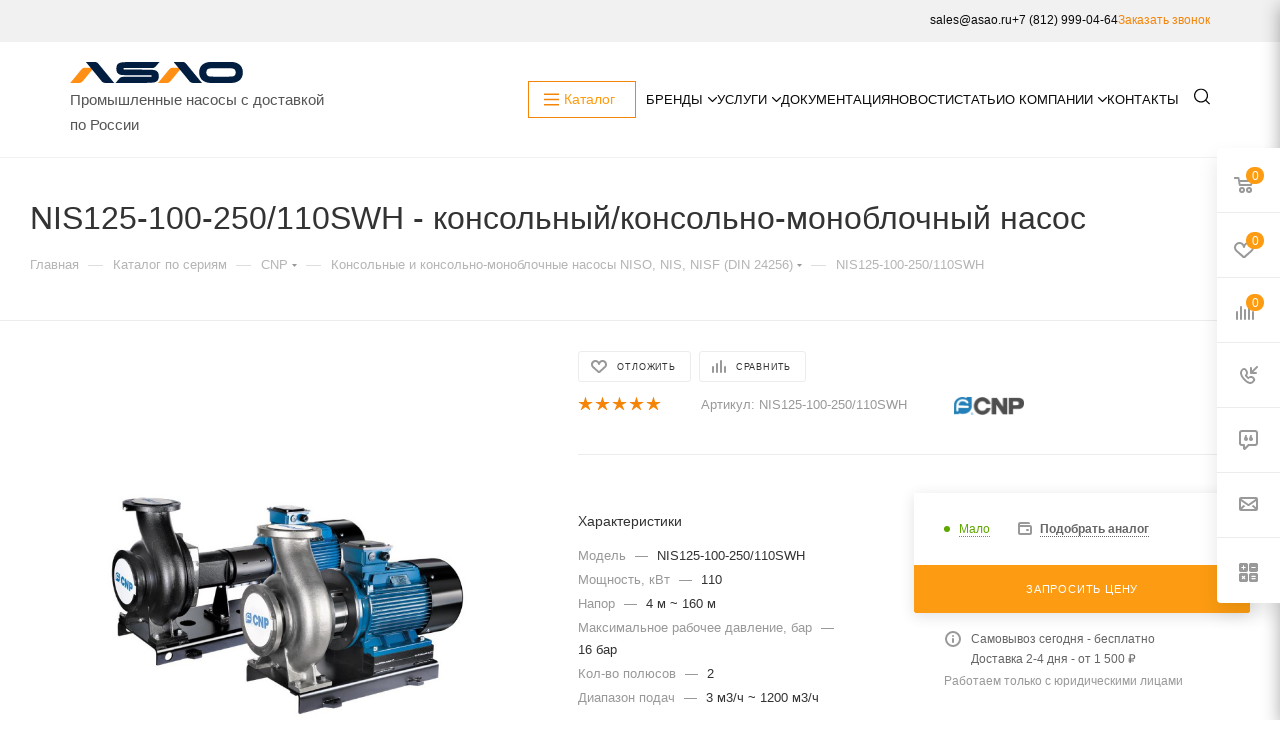

--- FILE ---
content_type: text/html; charset=UTF-8
request_url: https://asao.ru/catalog-seriya/cnp/niso-nis-nisf-din-24256-konsolnye-i-konsolno-monoblochnye-nasosy/110772/
body_size: 126807
content:
<!DOCTYPE html>
<html xmlns="http://www.w3.org/1999/xhtml" xml:lang="ru" lang="ru"  >
<head><link rel="canonical" href="https://asao.ru/catalog-seriya/cnp/niso-nis-nisf-din-24256-konsolnye-i-konsolno-monoblochnye-nasosy/110772/"/>
    <meta http-equiv="Content-Type" content="text/html; charset=utf-8" />
	<title>NIS125-100-250/110SWH NIS125-100-250/110SWH купить недорого, заказать с доставкой в Санкт-Петербурге</title>
	<meta name="viewport" content="initial-scale=1.0, width=device-width" />
	<meta name="HandheldFriendly" content="true" />
	<meta name="yes" content="yes" />
	<meta name="apple-mobile-web-app-status-bar-style" content="black" />
	<meta name="SKYPE_TOOLBAR" content="SKYPE_TOOLBAR_PARSER_COMPATIBLE" />
    <meta name="robots" content="index, follow" />
    <meta name="description" content="Компания «АСАО» предлагает купить nis125-100-250/110swh NIS125-100-250/110SWH с доставкой по Санкт-Петербургу и Ленинградской области. Широкий выбор товаров от производителя по низким ценам, звоните!" />
<script data-skip-moving="true">(function(w, d, n) {var cl = "bx-core";var ht = d.documentElement;var htc = ht ? ht.className : undefined;if (htc === undefined || htc.indexOf(cl) !== -1){return;}var ua = n.userAgent;if (/(iPad;)|(iPhone;)/i.test(ua)){cl += " bx-ios";}else if (/Windows/i.test(ua)){cl += ' bx-win';}else if (/Macintosh/i.test(ua)){cl += " bx-mac";}else if (/Linux/i.test(ua) && !/Android/i.test(ua)){cl += " bx-linux";}else if (/Android/i.test(ua)){cl += " bx-android";}cl += (/(ipad|iphone|android|mobile|touch)/i.test(ua) ? " bx-touch" : " bx-no-touch");cl += w.devicePixelRatio && w.devicePixelRatio >= 2? " bx-retina": " bx-no-retina";if (/AppleWebKit/.test(ua)){cl += " bx-chrome";}else if (/Opera/.test(ua)){cl += " bx-opera";}else if (/Firefox/.test(ua)){cl += " bx-firefox";}ht.className = htc ? htc + " " + cl : cl;})(window, document, navigator);</script>
<link href="/bitrix/js/ui/design-tokens/dist/ui.design-tokens.min.css?175378184923463"  rel="stylesheet" />
<link href="/bitrix/js/ui/fonts/opensans/ui.font.opensans.min.css?17537818492320"  rel="stylesheet" />
<link href="/bitrix/js/main/popup/dist/main.popup.bundle.min.css?175378184326589"  rel="stylesheet" />
<link href="/bitrix/templates/aspro_max/components/bitrix/catalog/series/style.min.css?175378183851264"  rel="stylesheet" />
<link href="/bitrix/templates/aspro_max/components/bitrix/sale.gift.main.products/main/style.min.css?1753781838604"  rel="stylesheet" />
<link href="/bitrix/components/bitrix/system.show_message/templates/.default/style.min.css?175378180751"  rel="stylesheet" />
<link href="/bitrix/templates/aspro_max/components/bitrix/catalog.section/catalog_block/style.min.css?17537818382295"  rel="stylesheet" />
<link href="/bitrix/templates/aspro_max/vendor/css/carousel/owl/owl.carousel.min.css?17537818383351"  rel="stylesheet" />
<link href="/bitrix/templates/aspro_max/vendor/css/carousel/owl/owl.theme.default.min.css?17537818381013"  rel="stylesheet" />
<link href="/bitrix/templates/aspro_max/css/animation/animation_ext.css?17537818384934"  rel="stylesheet" />
<link href="/bitrix/templates/aspro_max/vendor/css/carousel/swiper/swiper-bundle.min.css?175378183813871"  rel="stylesheet" />
<link href="/bitrix/templates/aspro_max/css/slider.swiper.min.css?17537818381924"  rel="stylesheet" />
<link href="/bitrix/templates/aspro_max/css/main_slider.min.css?175378183827585"  rel="stylesheet" />
<link href="/bitrix/templates/aspro_max/components/bitrix/catalog.comments/catalog/style.min.css?175378183815922"  rel="stylesheet" />
<link href="/bitrix/panel/main/popup.min.css?175378185320774"  rel="stylesheet" />
<link href="/bitrix/components/bitrix/blog/templates/.default/style.min.css?175378180830185"  rel="stylesheet" />
<link href="/bitrix/components/bitrix/blog/templates/.default/themes/green/style.css?17537818081140"  rel="stylesheet" />
<link href="/bitrix/components/bitrix/rating.vote/templates/standart_text/style.min.css?17537818041963"  rel="stylesheet" />
<link href="/bitrix/templates/aspro_max/css/fonts/montserrat/css/montserrat.min.css?17537818385716"  data-template-style="true"  rel="stylesheet" />
<link href="/bitrix/templates/aspro_max/css/blocks/dark-light-theme.min.css?17537818382219"  data-template-style="true"  rel="stylesheet" />
<link href="/bitrix/templates/aspro_max/css/colored.min.css?17537818382953"  data-template-style="true"  rel="stylesheet" />
<link href="/bitrix/templates/aspro_max/vendor/css/bootstrap.min.css?175378183892469"  data-template-style="true"  rel="stylesheet" />
<link href="/bitrix/templates/aspro_max/css/styles.min.css?1753781838164353"  data-template-style="true"  rel="stylesheet" />
<link href="/bitrix/templates/aspro_max/css/blocks/blocks.min.css?175378183817316"  data-template-style="true"  rel="stylesheet" />
<link href="/bitrix/templates/aspro_max/css/blocks/common.blocks/counter-state/counter-state.min.css?1753781838291"  data-template-style="true"  rel="stylesheet" />
<link href="/bitrix/templates/aspro_max/css/banners.min.css?175378183811918"  data-template-style="true"  rel="stylesheet" />
<link href="/bitrix/templates/aspro_max/css/menu.min.css?175378183870596"  data-template-style="true"  rel="stylesheet" />
<link href="/bitrix/templates/aspro_max/css/catalog.min.css?175378183814252"  data-template-style="true"  rel="stylesheet" />
<link href="/bitrix/templates/aspro_max/css/jquery.mCustomScrollbar.min.css?175378183842839"  data-template-style="true"  rel="stylesheet" />
<link href="/bitrix/templates/aspro_max/vendor/css/footable.standalone.min.css?175378183819590"  data-template-style="true"  rel="stylesheet" />
<link href="/bitrix/templates/aspro_max/vendor/css/ripple.css?1753781838854"  data-template-style="true"  rel="stylesheet" />
<link href="/bitrix/templates/aspro_max/css/left_block_main_page.min.css?175378183819952"  data-template-style="true"  rel="stylesheet" />
<link href="/bitrix/templates/aspro_max/css/stores.min.css?17537818388729"  data-template-style="true"  rel="stylesheet" />
<link href="/bitrix/templates/aspro_max/css/yandex_map.min.css?17537818386444"  data-template-style="true"  rel="stylesheet" />
<link href="/bitrix/templates/aspro_max/css/buy_services.min.css?175378183813142"  data-template-style="true"  rel="stylesheet" />
<link href="/bitrix/templates/aspro_max/css/header_fixed.min.css?175378183810209"  data-template-style="true"  rel="stylesheet" />
<link href="/bitrix/templates/aspro_max/ajax/ajax.min.css?1753781838247"  data-template-style="true"  rel="stylesheet" />
<link href="/bitrix/templates/aspro_max/css/sweetalert2.css?175378183831340"  data-template-style="true"  rel="stylesheet" />
<link href="/bitrix/templates/aspro_max/libs/slick/slick.css?17537818384708"  data-template-style="true"  rel="stylesheet" />
<link href="/bitrix/templates/aspro_max/css/jquery.fancybox.min.css?175378183812936"  data-template-style="true"  rel="stylesheet" />
<link href="/local/components/custom/region_descriptor/templates/.default/style.css?175378193191"  data-template-style="true"  rel="stylesheet" />
<link href="/bitrix/templates/aspro_max/components/arturgolubev/search.title/corp/style.min.css?17537818381428"  data-template-style="true"  rel="stylesheet" />
<link href="/bitrix/templates/aspro_max/components/bitrix/breadcrumb/main/style.min.css?17537818381651"  data-template-style="true"  rel="stylesheet" />
<link href="/bitrix/templates/aspro_max/css/footer.min.css?175378183830885"  data-template-style="true"  rel="stylesheet" />
<link href="/bitrix/components/aspro/marketing.popup.max/templates/.default/style.min.css?17537818125176"  data-template-style="true"  rel="stylesheet" />
<link href="/bitrix/templates/aspro_max/styles.min.css?175378183816041"  data-template-style="true"  rel="stylesheet" />
<link href="/bitrix/templates/aspro_max/template_styles.min.css?1753781838400255"  data-template-style="true"  rel="stylesheet" />
<link href="/bitrix/templates/aspro_max/css/header.min.css?175378183825691"  data-template-style="true"  rel="stylesheet" />
<link href="/bitrix/templates/aspro_max/css/media.min.css?1753781838157293"  data-template-style="true"  rel="stylesheet" />
<link href="/bitrix/templates/aspro_max/css/h1-normal.min.css?175378183834"  data-template-style="true"  rel="stylesheet" />
<link href="/bitrix/templates/aspro_max/themes/4/theme.min.css?175378183851144"  data-template-style="true"  rel="stylesheet" />
<link href="/bitrix/templates/aspro_max/css/widths/width-3.min.css?17537818383568"  data-template-style="true"  rel="stylesheet" />
<link href="/bitrix/templates/aspro_max/css/fonts/font-10.min.css?1753781838867"  data-template-style="true"  rel="stylesheet" />
<link href="/bitrix/templates/aspro_max/css/custom.css?1753781838129424"  data-template-style="true"  rel="stylesheet" />


<script type="extension/settings" data-extension="currency.currency-core">{"region":"ru"}</script>

            
            <!-- Yandex.Metrika counter -->
            
            <!-- /Yandex.Metrika counter -->
                    
<meta name="theme-color" content="#fd9c12">
<style>:root{--theme-base-color: #fd9c12;--theme-base-opacity-color: #fd9c121a;--theme-base-color-hue:35;--theme-base-color-saturation:98%;--theme-base-color-lightness:53%;}</style>
<link href="/bitrix/templates/aspro_max/css/print.min.css?175378183821745" data-template-style="true" rel="stylesheet" media="print">
					<script data-skip-moving="true" src="/bitrix/js/aspro.max/jquery-2.1.3.min.js"></script>
					<script data-skip-moving="true" src="/bitrix/templates/aspro_max/js/speed.min.js?=1753781839"></script>
<link rel="shortcut icon" href="https://asao.ru/favicon-new.ico" type="image/x-icon" />
<link rel="apple-touch-icon" sizes="180x180" href="/upload/CMax/fa4/4pttco3npe4xqw1ew1c9wkz0cnutzl8t/favicon-16x16.png" />
<meta property="og:description" content="Компания «АСАО» предлагает купить nis125-100-250/110swh NIS125-100-250/110SWH с доставкой по Санкт-Петербургу и Ленинградской области. Широкий выбор товаров от производителя по низким ценам, звоните!" />
<meta property="og:image" content="https://asao.ruhttps:/asao-upload.storage.yandexcloud.net/iblock/20a/20a163446667953041c3bfca749d6fdf/niso_nis_nisf_din_24256_konsolnye_i.jpg" />
<link rel="image_src" href="https://asao.ruhttps:/asao-upload.storage.yandexcloud.net/iblock/20a/20a163446667953041c3bfca749d6fdf/niso_nis_nisf_din_24256_konsolnye_i.jpg"  />
<meta property="og:title" content="NIS125-100-250/110SWH NIS125-100-250/110SWH купить недорого, заказать с доставкой в Санкт-Петербурге" />
<meta property="og:type" content="website" />
<meta property="og:url" content="https://asao.ru/catalog-seriya/cnp/niso-nis-nisf-din-24256-konsolnye-i-konsolno-monoblochnye-nasosy/110772/" />
    <meta name="yandex-verification" content="6bd78bc28db333ef" />
		                        <meta name="yandex-verification" content="c525b076b5fa660a" />
<meta name="google-site-verification" content="cnwy6gURbXfPrjTUbXMuxrG_ldYdh_FVudzWkhmxEWA" />
</head>
<body class=" site_s2  fill_bg_n catalog-delayed-btn-Y theme-light loading-font" id="main" data-site="/">
	<div id="panel"></div>
		        <!--'start_frame_cache_basketitems-component-block'-->                                	<div id="ajax_basket"></div>
                <!--'end_frame_cache_basketitems-component-block'-->                        <div class="cd-modal-bg"></div>
        <script data-skip-moving="true">var solutionName = 'arMaxOptions';</script>
        <script src="/bitrix/templates/aspro_max/js/setTheme.php?site_id=s2&site_dir=/" data-skip-moving="true"></script>
        		<div class="wrapper1  header_bglight bg_none long_header  high_one_row_header basket_fly fly2 basket_fill_WHITE side_LEFT block_side_WIDE catalog_icons_Y banner_auto with_fast_view mheader-vcustom header-vcustom header-font-lower_N regions_N title_position_LEFT fill_ footer-v9 front-vindex1 mfixed_Y mfixed_view_scroll_top title-v3 lazy_N with_phones compact-catalog dark-hover-overlay normal-catalog-img landing-normal big-banners-mobile-normal bottom-icons-panel-N compact-breadcrumbs-N catalog-delayed-btn-Y  ">
<div class="mega_fixed_menu scrollblock">
	<div class="maxwidth-theme">
		<svg class="svg svg-close" width="14" height="14" viewBox="0 0 14 14">
		  <path data-name="Rounded Rectangle 568 copy 16" d="M1009.4,953l5.32,5.315a0.987,0.987,0,0,1,0,1.4,1,1,0,0,1-1.41,0L1008,954.4l-5.32,5.315a0.991,0.991,0,0,1-1.4-1.4L1006.6,953l-5.32-5.315a0.991,0.991,0,0,1,1.4-1.4l5.32,5.315,5.31-5.315a1,1,0,0,1,1.41,0,0.987,0.987,0,0,1,0,1.4Z" transform="translate(-1001 -946)"></path>
		</svg>
		<i class="svg svg-close mask arrow"></i>
		<div class="row">
			<div class="col-md-9">
				<div class="left_menu_block">
					<div class="logo_block flexbox flexbox--row align-items-normal">
						<div class="logo">
							<a href="/"><svg xmlns="http://www.w3.org/2000/svg" xml:space="preserve" width="237.703mm" height="14.2296mm" version="1.1" style="shape-rendering:geometricPrecision; text-rendering:geometricPrecision; image-rendering:optimizeQuality; fill-rule:evenodd; clip-rule:evenodd"
     viewBox="0 0 23770.34 2822.96"
     xmlns:xlink="http://www.w3.org/1999/xlink">
 <defs>
     <style>
         .fil2 {fill:#011E41}
         .fil0 {fill:#011E41;fill-rule:nonzero}
         .fil1 {fill:#FF9015;fill-rule:nonzero}
     </style>
 </defs>
    <g>
        <g>
            <path class="fil0" d="M18904.75 1829.07c31.33,25.8 67.86,48.37 109.83,67.74 42.36,19.56 90.43,35.89 144.45,49.05 111.05,27.06 856.88,39.93 1602.71,39.26 745.83,0.67 1491.66,-12.2 1602.71,-39.26 54.02,-13.16 102.09,-29.49 144.45,-49.05 41.97,-19.37 78.5,-41.94 109.83,-67.74 29.22,-24.05 54.41,-51.73 75.77,-83.05 61.56,-90.28 92.75,-212.35 93.23,-334.54 -0.48,-122.19 -31.67,-244.26 -93.23,-334.54 -21.36,-31.32 -46.55,-59 -75.77,-83.05 -31.33,-25.8 -67.86,-48.37 -109.83,-67.74 -42.36,-19.56 -90.43,-35.89 -144.45,-49.05 -111.05,-27.06 -856.88,-39.93 -1602.71,-39.26 -745.83,-0.67 -1491.66,12.2 -1602.71,39.26 -54.02,13.16 -102.09,29.49 -144.45,49.05 -41.97,19.37 -78.5,41.94 -109.83,67.74 -29.22,24.05 -54.41,51.73 -75.77,83.05 -61.56,90.28 -92.75,212.35 -93.23,334.54 0.48,122.19 31.67,244.26 93.23,334.54 21.36,31.32 46.55,59 75.77,83.05zm4865.59 -417.59c-0.02,300.72 -82.17,601.44 -246.17,831.84 -56.43,79.28 -122.85,151.34 -199.63,215.99 -262.52,221.08 -684.03,363.65 -1027.7,363.65l-3070.2 0c-343.68,0 -765.18,-142.57 -1027.7,-363.65 -76.78,-64.65 -143.2,-136.71 -199.63,-215.99 -164,-230.4 -246.15,-531.12 -246.17,-831.84 0.02,-300.72 82.17,-601.44 246.17,-831.84 56.43,-79.28 122.85,-151.34 199.63,-215.99 262.52,-221.08 684.02,-363.65 1027.7,-363.65l3070.2 0c343.67,0 765.18,142.57 1027.7,363.65 76.78,64.65 143.2,136.71 199.63,215.99 164,230.4 246.15,531.12 246.17,831.84z"/>
            <path class="fil1" d="M3245.89 773.55l-1535.28 1830.54c-116.32,138.72 -288.1,218.87 -469.14,218.87l-1241.47 0c0,0 981.53,-1171.57 1537.57,-1834 114.92,-136.86 284.05,-215.4 462.78,-215.4l1245.54 -0.01z"/>
            <path class="fil0" d="M2149.4 0.01l2183.34 2604.08c116.32,138.72 288.1,218.87 469.14,218.87l1241.47 0c0,0 -1629.6,-1945.12 -2185.62,-2607.55 -114.93,-136.86 -284.06,-215.4 -462.79,-215.4l-1245.54 0z"/>
            <path class="fil2" d="M9312.98 1794.83l237.08 0 976.59 0 296.84 0c141.78,-0.1 283.56,2.24 304.66,7.17 10.27,2.39 19.42,5.36 27.47,8.92 7.98,3.52 14.92,7.63 20.88,12.33 5.56,4.38 10.34,9.41 14.4,15.12 4.08,5.72 7.43,12.15 10.1,19.26 10.94,29.24 11.34,56.64 0.02,86.77 -2.66,7.06 -6,13.42 -10.05,19.06 -4.03,5.63 -8.81,10.6 -14.36,14.93 -5.94,4.64 -12.89,8.69 -20.89,12.18 -8.11,3.54 -17.26,6.48 -27.48,8.82 -21.13,4.84 -162.91,7.39 -304.75,7.5 -1228.59,0.03 -2349.74,-0.46 -3578.33,-0.94 -181.04,-0.06 -352.86,76.57 -469.25,209.33l-525.24 599.2 -7.44 8.48 3332.17 0 511.86 0c547.58,-1.58 1183.72,-12.47 1470.58,-73.69 79.51,-18.25 150.63,-41.08 213.71,-68.6 62.23,-27.14 116.29,-58.71 162.55,-94.77 43.19,-33.68 80.34,-72.38 111.75,-116.15 31.51,-43.92 57.45,-93.37 78.15,-148.36 84.85,-225.56 84.31,-579.24 -0.13,-804.84 -20.76,-55.4 -46.84,-105.36 -78.57,-149.91 -31.6,-44.36 -68.85,-83.53 -112.08,-117.59 -46.33,-36.53 -100.36,-68.47 -162.42,-95.9 -62.66,-27.68 -133.75,-50.81 -213.65,-69.44 -156.98,-36.63 -1099.15,-54.85 -2154.21,-55.58l-137.93 0 -47.97 0 -237.08 0 -976.59 0 -296.84 0c-141.78,0.1 -283.56,-2.24 -304.66,-7.17 -10.27,-2.39 -19.42,-5.36 -27.47,-8.92 -7.98,-3.52 -14.92,-7.63 -20.88,-12.33 -5.56,-4.38 -10.34,-9.41 -14.4,-15.12 -4.08,-5.72 -7.43,-12.15 -10.1,-19.26 -10.94,-29.24 -11.34,-56.64 -0.02,-86.77 2.66,-7.06 6,-13.42 10.05,-19.06 4.03,-5.63 8.81,-10.6 14.36,-14.93 5.94,-4.64 12.89,-8.69 20.89,-12.18 8.11,-3.54 17.26,-6.48 27.48,-8.82 21.13,-4.84 162.91,-7.39 304.75,-7.5 1228.59,-0.03 2349.74,0.46 3578.33,0.94 181.04,0.06 352.86,-76.57 469.25,-209.33l525.24 -599.2 7.43 -8.47 -3847.16 0c-546.87,1.61 -1181.13,12.58 -1467.44,73.68 -79.51,18.25 -150.63,41.08 -213.71,68.6 -62.23,27.14 -116.29,58.71 -162.55,94.77 -43.19,33.68 -80.34,72.38 -111.75,116.15 -31.51,43.92 -57.45,93.37 -78.15,148.36 -84.85,225.56 -84.31,579.24 0.13,804.84 20.76,55.4 46.84,105.36 78.57,149.91 31.6,44.36 68.85,83.53 112.08,117.59 46.33,36.53 100.36,68.47 162.42,95.9 62.66,27.68 133.75,50.81 213.65,69.44 156.98,36.63 1099.15,54.85 2154.21,55.58l137.93 0 47.97 0z"/>
            <path class="fil1" d="M15332.59 773.55l-1535.28 1830.54c-116.32,138.72 -288.1,218.87 -469.14,218.87l-1241.47 0c0,0 981.53,-1171.57 1537.57,-1834 114.92,-136.86 284.05,-215.4 462.78,-215.4l1245.54 -0.01z"/>
            <path class="fil0" d="M14236.1 0.01l2183.34 2604.08c116.32,138.72 288.1,218.87 469.14,218.87l1241.47 0c0,0 -1629.6,-1945.12 -2185.62,-2607.55 -114.93,-136.86 -284.06,-215.4 -462.79,-215.4l-1245.54 0z"/>
        </g>
    </g>
</svg></a>						</div>
						<div class="top-description addr">
							Официальный поставщик<br>заводов производителей						</div>
					</div>
					<div class="search_block">
						<div class="search_wrap">
							<div class="search-block">
												<div class="search-wrapper">
				<div id="title-search_mega_menu">
					<form action="/catalog/" class="search">
						<div class="search-input-div">
							<input class="search-input" id="title-search-input_mega_menu" type="text" name="q" value="" placeholder="Поиск" size="20" maxlength="50" autocomplete="off" />
						</div>
						<div class="search-button-div">
							<button class="btn btn-search" type="submit" name="s" value="Найти"><i class="svg inline  svg-inline-search2" aria-hidden="true" ><svg class="" width="17" height="17" viewBox="0 0 17 17" aria-hidden="true"><path class="cls-1" d="M16.709,16.719a1,1,0,0,1-1.412,0l-3.256-3.287A7.475,7.475,0,1,1,15,7.5a7.433,7.433,0,0,1-1.549,4.518l3.258,3.289A1,1,0,0,1,16.709,16.719ZM7.5,2A5.5,5.5,0,1,0,13,7.5,5.5,5.5,0,0,0,7.5,2Z"></path></svg></i></button>
							<span class="close-block inline-search-hide"><span class="svg svg-close close-icons"></span></span>
						</div>
					</form>
				</div>
			</div>
								</div>
						</div>
					</div>
																			</div>
			</div>
			<div class="col-md-3">
				<div class="right_menu_block">
					<div class="contact_wrap">
						<div class="info">
							<div class="phone blocks">
								<div class="">
									                                <!-- noindex -->
            <div class="phone with_dropdown white sm">
                                <div class="wrap">
                    <div>
                                                <i class="svg inline  svg-inline-phone" aria-hidden="true" ><svg xmlns="http://www.w3.org/2000/svg" width="5" height="11" viewBox="0 0 5 11"><path  data-name="Shape 51 copy 13" class="cls-1" d="M402.738,141a18.086,18.086,0,0,0,1.136,1.727,0.474,0.474,0,0,1-.144.735l-0.3.257a1,1,0,0,1-.805.279,4.641,4.641,0,0,1-1.491-.232,4.228,4.228,0,0,1-1.9-3.1,9.614,9.614,0,0,1,.025-4.3,4.335,4.335,0,0,1,1.934-3.118,4.707,4.707,0,0,1,1.493-.244,0.974,0.974,0,0,1,.8.272l0.3,0.255a0.481,0.481,0,0,1,.113.739c-0.454.677-.788,1.159-1.132,1.731a0.43,0.43,0,0,1-.557.181l-0.468-.061a0.553,0.553,0,0,0-.7.309,6.205,6.205,0,0,0-.395,2.079,6.128,6.128,0,0,0,.372,2.076,0.541,0.541,0,0,0,.7.3l0.468-.063a0.432,0.432,0,0,1,.555.175h0Z" transform="translate(-399 -133)"/></svg></i><a rel="nofollow" href="tel:88129990464">8 (812) 999-04-64</a>
                                            </div>
                </div>
                                                <div class="dropdown ">
                        <div class="wrap scrollblock">
                                                                                            <div class="more_phone"><a rel="nofollow"  href="tel:88129990464">8 (812) 999-04-64<span class="descr">Санкт-Петербург</span></a></div>
                                                                                            <div class="more_phone"><a rel="nofollow"  href="tel:88004446204">8 (800) 444-62-04<span class="descr">Звонок по России</span></a></div>
                                                    </div>
                    </div>
                    <i class="svg inline  svg-inline-down" aria-hidden="true" ><svg xmlns="http://www.w3.org/2000/svg" width="5" height="3" viewBox="0 0 5 3"><path class="cls-1" d="M250,80h5l-2.5,3Z" transform="translate(-250 -80)"/></svg></i>                            </div>
            <!-- /noindex -->
                								</div>
								<div class="callback_wrap">
									<span class="callback-block animate-load font_upper colored" data-event="jqm" data-param-form_id="CALLBACK" data-name="callback">Заказать звонок</span>
								</div>
							</div>
							<div class="question_button_wrapper">
								<span class="btn btn-lg btn-transparent-border-color btn-wide animate-load colored_theme_hover_bg-el" data-event="jqm" data-param-form_id="ASK" data-name="ask">
									Задать вопрос								</span>
							</div>
							<div class="person_wrap">
        <!--'start_frame_cache_header-auth-block1'-->        <!-- noindex --><div class="auth_wr_inner "><a rel="nofollow" title="Мой кабинет" class="personal-link dark-color animate-load" data-event="jqm" data-param-type="auth" data-param-backurl="/catalog-seriya/cnp/niso-nis-nisf-din-24256-konsolnye-i-konsolno-monoblochnye-nasosy/110772/" data-name="auth" href="/personal/"><i class="svg inline big svg-inline-cabinet" aria-hidden="true" title="Мой кабинет"><svg xmlns="http://www.w3.org/2000/svg" xmlns:xlink="http://www.w3.org/1999/xlink" 
     version="1.1" width="18" height="18" x="0" y="0" viewBox="0 0 512 512.002"
     style="enable-background:new 0 0 512 512" xml:space="preserve" class=""><g><path xmlns="http://www.w3.org/2000/svg" d="m210.351562 246.632812c33.882813 0 63.222657-12.152343 87.195313-36.128906 23.972656-23.972656 36.125-53.304687 36.125-87.191406 0-33.875-12.152344-63.210938-36.128906-87.191406-23.976563-23.96875-53.3125-36.121094-87.191407-36.121094-33.886718 0-63.21875 12.152344-87.191406 36.125s-36.128906 53.308594-36.128906 87.1875c0 33.886719 12.15625 63.222656 36.132812 87.195312 23.976563 23.96875 53.3125 36.125 87.1875 36.125zm0 0" fill="#777777" data-original="#000000" class=""/><path
        xmlns="http://www.w3.org/2000/svg"
        d="m426.128906 393.703125c-.691406-9.976563-2.089844-20.859375-4.148437-32.351563-2.078125-11.578124-4.753907-22.523437-7.957031-32.527343-3.308594-10.339844-7.808594-20.550781-13.371094-30.335938-5.773438-10.15625-12.554688-19-20.164063-26.277343-7.957031-7.613282-17.699219-13.734376-28.964843-18.199219-11.226563-4.441407-23.667969-6.691407-36.976563-6.691407-5.226563 0-10.28125 2.144532-20.042969 8.5-6.007812 3.917969-13.035156 8.449219-20.878906 13.460938-6.707031 4.273438-15.792969 8.277344-27.015625 11.902344-10.949219 3.542968-22.066406 5.339844-33.039063 5.339844-10.972656 0-22.085937-1.796876-33.046874-5.339844-11.210938-3.621094-20.296876-7.625-26.996094-11.898438-7.769532-4.964844-14.800782-9.496094-20.898438-13.46875-9.75-6.355468-14.808594-8.5-20.035156-8.5-13.3125 0-25.75 2.253906-36.972656 6.699219-11.257813 4.457031-21.003906 10.578125-28.96875 18.199219-7.605469 7.28125-14.390625 16.121094-20.15625 26.273437-5.558594 9.785157-10.058594 19.992188-13.371094 30.339844-3.199219 10.003906-5.875 20.945313-7.953125 32.523437-2.058594 11.476563-3.457031 22.363282-4.148437 32.363282-.679688 9.796875-1.023438 19.964844-1.023438 30.234375 0 26.726562 8.496094 48.363281 25.25 64.320312 16.546875 15.746094 38.441406 23.734375 65.066406 23.734375h246.53125c26.625 0 48.511719-7.984375 65.0625-23.734375 16.757813-15.945312 25.253906-37.585937 25.253906-64.324219-.003906-10.316406-.351562-20.492187-1.035156-30.242187zm0 0"
        fill="#777777" data-original="#000000" class=""/></g></svg></i><span class="wrap"><span class="name">Войти</span></span></a></div><!-- /noindex -->        <!--'end_frame_cache_header-auth-block1'-->
            <!--'start_frame_cache_mobile-basket-with-compare-block1'-->        <!-- noindex -->
                    <div class="menu middle">
                <ul>
                    <li class="counters">
                        <a rel="nofollow" class="dark-color basket-link basket ready " href="/basket/">
                            <i class="svg  svg-inline-basket" aria-hidden="true" ><svg class="" width="19" height="16" viewBox="0 0 19 16"><path data-name="Ellipse 2 copy 9" class="cls-1" d="M956.047,952.005l-0.939,1.009-11.394-.008-0.952-1-0.953-6h-2.857a0.862,0.862,0,0,1-.952-1,1.025,1.025,0,0,1,1.164-1h2.327c0.3,0,.6.006,0.6,0.006a1.208,1.208,0,0,1,1.336.918L943.817,947h12.23L957,948v1Zm-11.916-3,0.349,2h10.007l0.593-2Zm1.863,5a3,3,0,1,1-3,3A3,3,0,0,1,945.994,954.005ZM946,958a1,1,0,1,0-1-1A1,1,0,0,0,946,958Zm7.011-4a3,3,0,1,1-3,3A3,3,0,0,1,953.011,954.005ZM953,958a1,1,0,1,0-1-1A1,1,0,0,0,953,958Z" transform="translate(-938 -944)"></path></svg></i>                            <span>Корзина<span class="count empted">0</span></span>
                        </a>
                    </li>
                    <li class="counters">
                        <a rel="nofollow" class="dark-color basket-link delay ready " href="/basket/#delayed">
                            <i class="svg  svg-inline-basket" aria-hidden="true" ><svg xmlns="http://www.w3.org/2000/svg" width="16" height="13" viewBox="0 0 16 13"><defs><style>.clsw-1{fill:#fff;fill-rule:evenodd;}</style></defs><path class="clsw-1" d="M506.755,141.6l0,0.019s-4.185,3.734-5.556,4.973a0.376,0.376,0,0,1-.076.056,1.838,1.838,0,0,1-1.126.357,1.794,1.794,0,0,1-1.166-.4,0.473,0.473,0,0,1-.1-0.076c-1.427-1.287-5.459-4.878-5.459-4.878l0-.019A4.494,4.494,0,1,1,500,135.7,4.492,4.492,0,1,1,506.755,141.6Zm-3.251-5.61A2.565,2.565,0,0,0,501,138h0a1,1,0,1,1-2,0h0a2.565,2.565,0,0,0-2.506-2,2.5,2.5,0,0,0-1.777,4.264l-0.013.019L500,145.1l5.179-4.749c0.042-.039.086-0.075,0.126-0.117l0.052-.047-0.006-.008A2.494,2.494,0,0,0,503.5,135.993Z" transform="translate(-492 -134)"/></svg></i>                            <span>Отложенные<span class="count empted">0</span></span>
                        </a>
                    </li>
                </ul>
            </div>
                            <div class="menu middle">
                <ul>
                    <li class="counters">
                        <a rel="nofollow" class="dark-color basket-link compare ready " href="/catalog/compare.php">
                            <i class="svg inline  svg-inline-compare " aria-hidden="true" ><svg xmlns="http://www.w3.org/2000/svg" width="18" height="17" viewBox="0 0 18 17"><defs><style>.cls-1{fill:#333;fill-rule:evenodd;}</style></defs><path  data-name="Rounded Rectangle 865" class="cls-1" d="M597,78a1,1,0,0,1,1,1v9a1,1,0,0,1-2,0V79A1,1,0,0,1,597,78Zm4-6a1,1,0,0,1,1,1V88a1,1,0,0,1-2,0V73A1,1,0,0,1,601,72Zm4,8a1,1,0,0,1,1,1v7a1,1,0,0,1-2,0V81A1,1,0,0,1,605,80Zm-12-5a1,1,0,0,1,1,1V88a1,1,0,0,1-2,0V76A1,1,0,0,1,593,75Zm-4,5a1,1,0,0,1,1,1v7a1,1,0,0,1-2,0V81A1,1,0,0,1,589,80Z" transform="translate(-588 -72)"/></svg>
</i>                            <span>Сравнение товаров<span class="count empted">0</span></span>
                        </a>
                    </li>
                </ul>
            </div>
                <!-- /noindex -->
        <!--'end_frame_cache_mobile-basket-with-compare-block1'-->    							</div>
						</div>
					</div>
					<div class="footer_wrap">
                    <div class="email blocks color-theme-hover">
                <i class="svg inline  svg-inline-email" aria-hidden="true" ><svg xmlns="http://www.w3.org/2000/svg" width="11" height="9" viewBox="0 0 11 9"><path  data-name="Rectangle 583 copy 16" class="cls-1" d="M367,142h-7a2,2,0,0,1-2-2v-5a2,2,0,0,1,2-2h7a2,2,0,0,1,2,2v5A2,2,0,0,1,367,142Zm0-2v-3.039L364,139h-1l-3-2.036V140h7Zm-6.634-5,3.145,2.079L366.634,135h-6.268Z" transform="translate(-358 -133)"/></svg></i>                <div class="email blocks">
    <i class="svg inline  svg-inline-email" aria-hidden="true">
        <svg xmlns="http://www.w3.org/2000/svg" xmlns:xlink="http://www.w3.org/1999/xlink"  version="1.1" width="12" height="12" x="0" y="0" viewBox="0 0 512 512" xml:space="preserve" class=""><g>
                <g xmlns="http://www.w3.org/2000/svg">
                    <g>
                        <path d="M331.756,277.251l-42.881,43.026c-17.389,17.45-47.985,17.826-65.75,0l-42.883-43.026L26.226,431.767    C31.959,434.418,38.28,436,45,436h422c6.72,0,13.039-1.58,18.77-4.232L331.756,277.251z" fill="#777777" data-original="#000000" class=""/>
                    </g>
                </g>
                <g xmlns="http://www.w3.org/2000/svg">
                    <g>
                        <path d="M467,76H45c-6.72,0-13.041,1.582-18.772,4.233l164.577,165.123c0.011,0.011,0.024,0.013,0.035,0.024    c0.011,0.011,0.013,0.026,0.013,0.026l53.513,53.69c5.684,5.684,17.586,5.684,23.27,0l53.502-53.681c0,0,0.013-0.024,0.024-0.035    c0,0,0.024-0.013,0.035-0.024L485.77,80.232C480.039,77.58,473.72,76,467,76z" fill="#777777" data-original="#000000" class=""/>
                    </g>
                </g>
                <g xmlns="http://www.w3.org/2000/svg">
                    <g>
                        <path d="M4.786,101.212C1.82,107.21,0,113.868,0,121v270c0,7.132,1.818,13.79,4.785,19.788l154.283-154.783L4.786,101.212z" fill="#777777" data-original="#000000" class=""/>
                    </g>
                </g>
                <g xmlns="http://www.w3.org/2000/svg">
                    <g>
                        <path d="M507.214,101.21L352.933,256.005L507.214,410.79C510.18,404.792,512,398.134,512,391V121    C512,113.866,510.18,107.208,507.214,101.21z" fill="#777777" data-original="#000000" class=""/>
                    </g>
                </g>
            </g></svg>
    </i> <a href="mailto:sales@asao.ru">sales@asao.ru</a></div>            </div>
                    <div class="address blocks">
                <i class="svg inline  svg-inline-addr" aria-hidden="true" ><svg xmlns="http://www.w3.org/2000/svg" width="9" height="12" viewBox="0 0 9 12"><path class="cls-1" d="M959.135,82.315l0.015,0.028L955.5,87l-3.679-4.717,0.008-.013a4.658,4.658,0,0,1-.83-2.655,4.5,4.5,0,1,1,9,0A4.658,4.658,0,0,1,959.135,82.315ZM955.5,77a2.5,2.5,0,0,0-2.5,2.5,2.467,2.467,0,0,0,.326,1.212l-0.014.022,2.181,3.336,2.034-3.117c0.033-.046.063-0.094,0.093-0.142l0.066-.1-0.007-.009a2.468,2.468,0,0,0,.32-1.2A2.5,2.5,0,0,0,955.5,77Z" transform="translate(-951 -75)"/></svg></i>                <div class="address tables inline-block">
    <i class="svg inline  svg-inline-addr" aria-hidden="true">
        <svg xmlns="http://www.w3.org/2000/svg" xmlns:xlink="http://www.w3.org/1999/xlink"  version="1.1" width="12" height="12" x="0" y="0" viewBox="0 0 512 512" xml:space="preserve" class=""><g>
                <g xmlns="http://www.w3.org/2000/svg">
                    <g>
                        <path d="M256,90.579c-26.02,0-47.19,21.17-47.19,47.19c0,26.02,21.17,47.19,47.19,47.19c26.02,0,47.19-21.17,47.19-47.19    S282.02,90.579,256,90.579z" fill="#777777" data-original="#000000" class=""/>
                    </g>
                </g>
                <g xmlns="http://www.w3.org/2000/svg">
                    <g>
                        <path d="M409.751,379.418c-23.949-6.822-52.399-11.858-83.361-14.89c-30.021,45.326-55.957,78.228-58.531,81.473    c-2.871,3.62-7.239,5.73-11.859,5.73s-8.988-2.11-11.859-5.73c-2.573-3.245-28.51-36.146-58.531-81.473    c-30.962,3.032-59.412,8.068-83.361,14.89c-48.411,13.791-72.958,33.027-72.958,57.175s24.547,43.384,72.958,57.175    C143.522,505.526,198.123,512,256,512s112.478-6.475,153.75-18.231c48.411-13.791,72.958-33.027,72.958-57.175    S458.162,393.209,409.751,379.418z" fill="#777777" data-original="#000000" class=""/>
                    </g>
                </g>
                <g xmlns="http://www.w3.org/2000/svg">
                    <g>
                        <path d="M256.001,0c-75.965,0-137.769,61.802-137.769,137.769c0,40.541,25.647,103.197,74.169,181.193    c24.642,39.611,49.461,73.868,63.599,92.723c14.175-18.909,39.089-53.3,63.756-92.974    c48.419-77.878,74.013-140.447,74.013-180.941C393.769,61.802,331.966,0,256.001,0z M256.001,215.235    c-42.714,0-77.466-34.752-77.466-77.466c0-42.715,34.752-77.466,77.466-77.466s77.466,34.751,77.466,77.466    C333.467,180.484,298.715,215.235,256.001,215.235z" fill="#777777" data-original="#000000" class=""/>
                    </g>
                </g>
            </g></svg>
    </i> г. Санкт-Петербург, Московский проспект, д.212
</div>            </div>
    						<div class="social-block">
							<div class="social-icons">
		<!-- noindex -->
	<ul>
													<li class="telegram">
				<a href="https://t.me/+79118215254" target="_blank" rel="nofollow" title="Telegram">
					Telegram				</a>
			</li>
																				<li class="whats">
				<a href="https://wa.me/+79118215254" target="_blank" rel="nofollow" title="WhatsApp">
					WhatsApp				</a>
			</li>
													</ul>
	<!-- /noindex -->
</div>						</div>
					</div>
				</div>
			</div>
		</div>
	</div>
</div>
<div class="header_wrap visible-lg visible-md title-v3 ">
	<header id="header">
<div class="top">
    <div class="container">
        <div class="topline">
            <div class="topline-mail"><a href="mailto:sales@asao.ru">sales@asao.ru</a></div>
            <div class="topline-phone"><a href="tel:+78129990464">+7 (812) 999-04-64</a></div>
            <div class="topline-backcall"><span data-event="jqm" data-param-form_id="CALLBACK" data-name="callback">Заказать звонок</span></div>
        </div>
    </div>
</div>
<div class="header">
    <div class="container">
        <div class="head-line">
            <div class="mobile mobile-menu">
                <svg style="width:35px;height:35px;"><use xlink:href="#mobile-menu"></use></svg>
            </div>
            <div class="logo">
                <a href="/">
                    <svg style="width:173px;height:21px;">
                        <use xlink:href="#logo"></use>
                    </svg>
                </a>
<div class="region-descriptor">
    Промышленные насосы с доставкой<br>по России</div>            </div>
            <div class="header-catalog">
                <a href="/catalog/">
					<svg width="25" height="25" viewBox="0 0 100 100">
						<path class="liner liner1" d="M 20,29.000046 H 80.000231 C 80.000231,29.000046 94.498839,28.817352 94.532987,66.711331 94.543142,77.980673 90.966081,81.670246 85.259173,81.668997 79.552261,81.667751 75.000211,74.999942 75.000211,74.999942 L 25.000021,25.000058" />
						<path class="liner liner2" d="M 20,50 H 80" />
						<path class="liner liner3" d="M 20,70.999954 H 80.000231 C 80.000231,70.999954 94.498839,71.182648 94.532987,33.288669 94.543142,22.019327 90.966081,18.329754 85.259173,18.331003 79.552261,18.332249 75.000211,25.000058 75.000211,25.000058 L 25.000021,74.999942" />
					</svg>
					<span>Каталог</span>
				</a>
	<ul class="left_menu dropdown">
								<li class="v_bottom item  has-child  item ">
								<a href="/catalog/poverkhnostnye_nasosy/">Поверхностные насосы</a>
							<ul class="child">
																	<li class="menu_item hover_color_theme "><a href="/catalog/poverkhnostnye_nasosy/konsolno_monoblochnye_nasosy/">Консольно-моноблочные насосы</a></li>
																	<li class="menu_item hover_color_theme "><a href="/catalog/poverkhnostnye_nasosy/vertikalnye_mnogostupenchatye_nasosy/">Вертикальные многоступенчатые насосы</a></li>
																	<li class="menu_item hover_color_theme "><a href="/catalog/poverkhnostnye_nasosy/gorizontalnye_mnogostupenchatye_nasosy/">Горизонтальные многоступенчатые насосы</a></li>
																	<li class="menu_item hover_color_theme "><a href="/catalog/poverkhnostnye_nasosy/samovsasyvayushchie_nasosy/">Самовсасывающие насосы</a></li>
																	<li class="menu_item hover_color_theme "><a href="/catalog/poverkhnostnye_nasosy/vikhrevye_nasosy/">Вихревые насосы</a></li>
																	<li class="menu_item hover_color_theme "><a href="/catalog/poverkhnostnye_nasosy/nasosy_dlya_basseynov/">Насосы для бассейнов</a></li>
																	<li class="menu_item hover_color_theme "><a href="/catalog/poverkhnostnye_nasosy/dab/">DAB</a></li>
																	<li class="menu_item hover_color_theme "><a href="/catalog/poverkhnostnye_nasosy/pedrollo/">Pedrollo</a></li>
																	<li class="menu_item hover_color_theme "><a href="/catalog/poverkhnostnye_nasosy/cnp/">CNP</a></li>
																	<li class="menu_item hover_color_theme "><a href="/catalog/poverkhnostnye_nasosy/leo/">LEO</a></li>
															</ul>
							</li>
								<li class="v_bottom item  has-child  item ">
								<a href="/catalog/tsirkulyatsionnye_nasosy/">Циркуляционные насосы</a>
							<ul class="child">
																	<li class="menu_item hover_color_theme "><a href="/catalog/tsirkulyatsionnye_nasosy/tsirkulyatsionnye_nasosy_in_layn/">Циркуляционные насосы ИН-ЛАЙН</a></li>
																	<li class="menu_item hover_color_theme "><a href="/catalog/tsirkulyatsionnye_nasosy/tsirkulyatsionnye_nasosy_s_mokrym_rotorom/">Циркуляционные насосы с мокрым ротором</a></li>
																	<li class="menu_item hover_color_theme "><a href="/catalog/tsirkulyatsionnye_nasosy/cnp/">CNP</a></li>
																	<li class="menu_item hover_color_theme "><a href="/catalog/tsirkulyatsionnye_nasosy/dlya_gvs/">Для ГВС</a></li>
																	<li class="menu_item hover_color_theme "><a href="/catalog/tsirkulyatsionnye_nasosy/dlya_kotlov_otopleniya/">Для котлов отопления</a></li>
																	<li class="menu_item hover_color_theme "><a href="/catalog/tsirkulyatsionnye_nasosy/dab/">DAB</a></li>
															</ul>
							</li>
								<li class="v_bottom item  has-child  item ">
								<a href="/catalog/pogruzhnye_nasosy/">Погружные насосы</a>
							<ul class="child">
																	<li class="menu_item hover_color_theme "><a href="/catalog/pogruzhnye_nasosy/pedrollo/">Pedrollo</a></li>
																	<li class="menu_item hover_color_theme "><a href="/catalog/pogruzhnye_nasosy/dab/">DAB</a></li>
																	<li class="menu_item hover_color_theme "><a href="/catalog/pogruzhnye_nasosy/drenazhnye_nasosy/">Дренажные насосы</a></li>
																	<li class="menu_item hover_color_theme "><a href="/catalog/pogruzhnye_nasosy/cnp/">CNP</a></li>
																	<li class="menu_item hover_color_theme "><a href="/catalog/pogruzhnye_nasosy/nasosy_dlya_skvazhin/">Насосы для скважин</a></li>
																	<li class="menu_item hover_color_theme "><a href="/catalog/pogruzhnye_nasosy/nasosy_dlya_kolodtsa/">Насосы для колодца</a></li>
																	<li class="menu_item hover_color_theme "><a href="/catalog/pogruzhnye_nasosy/nasosy_dlya_fekalnykh_i_stochnykh_vod/">Насосы для фекальных и сточных вод</a></li>
																	<li class="menu_item hover_color_theme "><a href="/catalog/pogruzhnye_nasosy/peskovye_i_shlamovye_nasosy/">Песковые и шламовые насосы</a></li>
																	<li class="menu_item hover_color_theme "><a href="/catalog/pogruzhnye_nasosy/pogruzhnye_nasosy_s_agitatorom/">Погружные насосы с агитатором</a></li>
																	<li class="menu_item hover_color_theme "><a href="/catalog/pogruzhnye_nasosy/avtomaticheskie_pogruzhnye_nasosy_s_agitatorom/">Автоматические погружные насосы с агитатором</a></li>
																	<li class="menu_item hover_color_theme "><a href="/catalog/pogruzhnye_nasosy/leo/">LEO</a></li>
															</ul>
							</li>
								<li class="v_bottom item  has-child  item ">
								<a href="/catalog/nasosy_dozatory/">Насосы дозаторы</a>
							<ul class="child">
																	<li class="menu_item hover_color_theme "><a href="/catalog/nasosy_dozatory/membrannye_nasosy_dozatory/">Мембранные насосы дозаторы</a></li>
																	<li class="menu_item hover_color_theme "><a href="/catalog/nasosy_dozatory/peristalticheskie_nasosy/">Перистальтические насосы</a></li>
																	<li class="menu_item hover_color_theme "><a href="/catalog/nasosy_dozatory/dlya_basseyna/">Для бассейна</a></li>
																	<li class="menu_item hover_color_theme "><a href="/catalog/nasosy_dozatory/aksessuary2/">Аксессуары</a></li>
																	<li class="menu_item hover_color_theme "><a href="/catalog/nasosy_dozatory/elektromekhanicheskie_nasosy/">Электромеханические насосы</a></li>
																	<li class="menu_item hover_color_theme "><a href="/catalog/nasosy_dozatory/dlya_klininga2/">Для клининга</a></li>
															</ul>
							</li>
								<li class="v_bottom item  has-child  item ">
								<a href="/catalog/meshalki_i_miksery/">Мешалки и миксеры</a>
							<ul class="child">
																	<li class="menu_item hover_color_theme "><a href="/catalog/meshalki_i_miksery/vzmuchivayushchie_ustroystva_s_vynosnym_dvigatelem/">Взмучивающие устройства с выносным двигателем</a></li>
																	<li class="menu_item hover_color_theme "><a href="/catalog/meshalki_i_miksery/pogruzhnye_meshalki_so_vstroennym_dvigatelem/">Погружные мешалки со встроенным двигателем</a></li>
															</ul>
							</li>
			</ul>
            </div>
            <div class="topmenu">
	<ul>
                   										<li class="dropdown    ">
							<a class="dropdown-toggle" href="/catalog-seriya/">
									Бренды							</a>
										<ul class="menu-wrapper menu-type-4">
																																							<li class="   has_img">
																												<a href="/catalog-seriya/masdaf/" title="MASDAF"><span class="name">MASDAF</span></a>
																											</li>
																																							<li class="   has_img">
																												<a href="/catalog-seriya/cnp/" title="CNP"><span class="name">CNP</span></a>
																											</li>
																																							<li class="   has_img">
																												<a href="/catalog-seriya/panelli/" title="PANELLI"><span class="name">PANELLI</span></a>
																											</li>
																																							<li class="   has_img">
																												<a href="/catalog-seriya/dab/" title="DAB"><span class="name">DAB</span></a>
																											</li>
																																							<li class="   has_img">
																												<a href="/catalog-seriya/fancy/" title="FANCY"><span class="name">FANCY</span></a>
																											</li>
																																							<li class="   has_img">
																												<a href="/catalog-seriya/seko/" title="SEKO"><span class="name">SEKO</span></a>
																											</li>
																																							<li class="   has_img">
																												<a href="/catalog-seriya/leo/" title="LEO"><span class="name">LEO</span></a>
																											</li>
																																							<li class="   has_img">
																												<a href="/catalog-seriya/pedrollo/" title=" PEDROLLO"><span class="name"> PEDROLLO</span></a>
																											</li>
																																							<li class="   has_img">
																												<a href="/catalog-seriya/sulzer/" title="SULZER"><span class="name">SULZER</span></a>
																											</li>
																																							<li class="   has_img">
																												<a href="/catalog-seriya/ksb/" title="KSB"><span class="name">KSB</span></a>
																											</li>
																																							<li class="   has_img">
																												<a href="/catalog-seriya/lowara/" title="LOWARA"><span class="name">LOWARA</span></a>
																											</li>
																																							<li class="   has_img">
																												<a href="/catalog-seriya/etna/" title="ETNA"><span class="name">ETNA</span></a>
																											</li>
																																							<li class="   has_img">
																												<a href="/catalog-seriya/mytho/" title="MYTHO"><span class="name">MYTHO</span></a>
																											</li>
																																							<li class="   has_img">
																												<a href="/catalog-seriya/chemitec/" title="CHEMITEC"><span class="name">CHEMITEC</span></a>
																											</li>
																																							<li class="   has_img">
																												<a href="/catalog-seriya/etatron/" title="ETATRON"><span class="name">ETATRON</span></a>
																											</li>
																																							<li class="   has_img">
																												<a href="/catalog-seriya/flygt/" title="FLYGT"><span class="name">FLYGT</span></a>
																											</li>
																																							<li class="   has_img">
																												<a href="/catalog-seriya/hidropump/" title="HIDROpump"><span class="name">HIDROpump</span></a>
																											</li>
																					</ul>
					</li>
														<li class="dropdown    ">
							<a class="dropdown-toggle" href="/services/">
									Услуги							</a>
										<ul class="menu-wrapper menu-type-4">
																																							<li class="   has_img">
																												<a href="/services/kompleksnoe-snabzhenie-obektov/" title="Комплексное снабжение объектов"><span class="name">Комплексное снабжение объектов</span></a>
																											</li>
																																							<li class="   has_img">
																												<a href="/services/proizvodstvo-oborudovaniya/" title="Производство оборудования"><span class="name">Производство оборудования</span></a>
																											</li>
																																							<li class="   has_img">
																												<a href="/services/montazh-i-puskonaladka/" title="Монтаж инженерных систем"><span class="name">Монтаж инженерных систем</span></a>
																											</li>
																																							<li class="   has_img">
																												<a href="/services/tekhnicheskaya-podderzhka-i-servis/" title="Техническая поддержка и сервис"><span class="name">Техническая поддержка и сервис</span></a>
																											</li>
																					</ul>
					</li>
														<li class="    ">
							<a class="" href="/company/licenses/">
									Документация							</a>
					</li>
														<li class="    ">
							<a class="" href="/company/news/">
									Новости							</a>
					</li>
														<li class="    ">
							<a class="" href="/articles/">
									Статьи							</a>
					</li>
														<li class="dropdown    ">
							<a class="dropdown-toggle" href="/company/">
									О компании							</a>
										<ul class="menu-wrapper menu-type-4">
																																							<li class="   ">
																												<a href="/company/index.php" title="О компании"><span class="name">О компании</span></a>
																											</li>
																																							<li class="   ">
																												<a href="/company/news/" title="Новости"><span class="name">Новости</span></a>
																											</li>
																																							<li class="   ">
																												<a href="/company/staff/" title="Команда"><span class="name">Команда</span></a>
																											</li>
																																							<li class="   ">
																												<a href="/company/reviews/" title="Отзывы"><span class="name">Отзывы</span></a>
																											</li>
																																							<li class="   ">
																												<a href="/contacts/" title="Контакты"><span class="name">Контакты</span></a>
																											</li>
																																							<li class="   ">
																												<a href="/company/partners/" title="Партнеры"><span class="name">Партнеры</span></a>
																											</li>
																																							<li class="   ">
																												<a href="/company/licenses/" title="Документы"><span class="name">Документы</span></a>
																											</li>
																																							<li class="   ">
																												<a href="/info/rekvizity/" title="Реквизиты"><span class="name">Реквизиты</span></a>
																											</li>
																					</ul>
					</li>
														<li class="    ">
							<a class="" href="/contacts/">
									Контакты							</a>
					</li>
				                </ul>
            </div>
            <div class="search">
                <button class="top-btn inline-search-show"><svg style="width:16px;height:17px;"><use xlink:href="#search"></use></svg></button>
            </div>
            <div class="mobile mobile-phone">
                <a href="tel:+78129990464">+7 (812) 999-04-64</a>
            </div>
        </div>
    </div>
</div>
	</header>
</div>
	<div id="headerfixed">
		<div class="maxwidth-theme">
	<div class="logo-row v3 row margin0 menu-row">
		<div class="pull-left left_wrap">
							<div class="pull-left">
					<div class="burger inner-table-block"><i class="svg inline  svg-inline-burger dark" aria-hidden="true" ><svg width="31" height="31" viewBox="0 0 31 31" fill="none" xmlns="http://www.w3.org/2000/svg"><rect x="0.5" y="0.5" width="30" height="30" stroke="#F48509"/><path d="M22.125 9.75H8.875C8.39175 9.75 8 10.1418 8 10.625C8 11.1082 8.39175 11.5 8.875 11.5H22.125C22.6082 11.5 23 11.1082 23 10.625C23 10.1418 22.6082 9.75 22.125 9.75Z" fill="#F48509"/><path d="M22.125 14.5H8.875C8.39175 14.5 8 14.8918 8 15.375C8 15.8582 8.39175 16.25 8.875 16.25H22.125C22.6082 16.25 23 15.8582 23 15.375C23 14.8918 22.6082 14.5 22.125 14.5Z" fill="#F48509"/><path d="M22.125 19.5H8.875C8.39175 19.5 8 19.8918 8 20.375C8 20.8582 8.39175 21.25 8.875 21.25H22.125C22.6082 21.25 23 20.8582 23 20.375C23 19.8918 22.6082 19.5 22.125 19.5Z" fill="#F48509"/></svg>
</i></div>
				</div>
							<div class="pull-left logo-block text-center nopadding">
					<div class="inner-table-block">
						<div class="logo">
							<a href="/"><svg xmlns="http://www.w3.org/2000/svg" xml:space="preserve" width="237.703mm" height="14.2296mm" version="1.1" style="shape-rendering:geometricPrecision; text-rendering:geometricPrecision; image-rendering:optimizeQuality; fill-rule:evenodd; clip-rule:evenodd"
     viewBox="0 0 23770.34 2822.96"
     xmlns:xlink="http://www.w3.org/1999/xlink">
 <defs>
     <style>
         .fil2 {fill:#011E41}
         .fil0 {fill:#011E41;fill-rule:nonzero}
         .fil1 {fill:#FF9015;fill-rule:nonzero}
     </style>
 </defs>
    <g>
        <g>
            <path class="fil0" d="M18904.75 1829.07c31.33,25.8 67.86,48.37 109.83,67.74 42.36,19.56 90.43,35.89 144.45,49.05 111.05,27.06 856.88,39.93 1602.71,39.26 745.83,0.67 1491.66,-12.2 1602.71,-39.26 54.02,-13.16 102.09,-29.49 144.45,-49.05 41.97,-19.37 78.5,-41.94 109.83,-67.74 29.22,-24.05 54.41,-51.73 75.77,-83.05 61.56,-90.28 92.75,-212.35 93.23,-334.54 -0.48,-122.19 -31.67,-244.26 -93.23,-334.54 -21.36,-31.32 -46.55,-59 -75.77,-83.05 -31.33,-25.8 -67.86,-48.37 -109.83,-67.74 -42.36,-19.56 -90.43,-35.89 -144.45,-49.05 -111.05,-27.06 -856.88,-39.93 -1602.71,-39.26 -745.83,-0.67 -1491.66,12.2 -1602.71,39.26 -54.02,13.16 -102.09,29.49 -144.45,49.05 -41.97,19.37 -78.5,41.94 -109.83,67.74 -29.22,24.05 -54.41,51.73 -75.77,83.05 -61.56,90.28 -92.75,212.35 -93.23,334.54 0.48,122.19 31.67,244.26 93.23,334.54 21.36,31.32 46.55,59 75.77,83.05zm4865.59 -417.59c-0.02,300.72 -82.17,601.44 -246.17,831.84 -56.43,79.28 -122.85,151.34 -199.63,215.99 -262.52,221.08 -684.03,363.65 -1027.7,363.65l-3070.2 0c-343.68,0 -765.18,-142.57 -1027.7,-363.65 -76.78,-64.65 -143.2,-136.71 -199.63,-215.99 -164,-230.4 -246.15,-531.12 -246.17,-831.84 0.02,-300.72 82.17,-601.44 246.17,-831.84 56.43,-79.28 122.85,-151.34 199.63,-215.99 262.52,-221.08 684.02,-363.65 1027.7,-363.65l3070.2 0c343.67,0 765.18,142.57 1027.7,363.65 76.78,64.65 143.2,136.71 199.63,215.99 164,230.4 246.15,531.12 246.17,831.84z"/>
            <path class="fil1" d="M3245.89 773.55l-1535.28 1830.54c-116.32,138.72 -288.1,218.87 -469.14,218.87l-1241.47 0c0,0 981.53,-1171.57 1537.57,-1834 114.92,-136.86 284.05,-215.4 462.78,-215.4l1245.54 -0.01z"/>
            <path class="fil0" d="M2149.4 0.01l2183.34 2604.08c116.32,138.72 288.1,218.87 469.14,218.87l1241.47 0c0,0 -1629.6,-1945.12 -2185.62,-2607.55 -114.93,-136.86 -284.06,-215.4 -462.79,-215.4l-1245.54 0z"/>
            <path class="fil2" d="M9312.98 1794.83l237.08 0 976.59 0 296.84 0c141.78,-0.1 283.56,2.24 304.66,7.17 10.27,2.39 19.42,5.36 27.47,8.92 7.98,3.52 14.92,7.63 20.88,12.33 5.56,4.38 10.34,9.41 14.4,15.12 4.08,5.72 7.43,12.15 10.1,19.26 10.94,29.24 11.34,56.64 0.02,86.77 -2.66,7.06 -6,13.42 -10.05,19.06 -4.03,5.63 -8.81,10.6 -14.36,14.93 -5.94,4.64 -12.89,8.69 -20.89,12.18 -8.11,3.54 -17.26,6.48 -27.48,8.82 -21.13,4.84 -162.91,7.39 -304.75,7.5 -1228.59,0.03 -2349.74,-0.46 -3578.33,-0.94 -181.04,-0.06 -352.86,76.57 -469.25,209.33l-525.24 599.2 -7.44 8.48 3332.17 0 511.86 0c547.58,-1.58 1183.72,-12.47 1470.58,-73.69 79.51,-18.25 150.63,-41.08 213.71,-68.6 62.23,-27.14 116.29,-58.71 162.55,-94.77 43.19,-33.68 80.34,-72.38 111.75,-116.15 31.51,-43.92 57.45,-93.37 78.15,-148.36 84.85,-225.56 84.31,-579.24 -0.13,-804.84 -20.76,-55.4 -46.84,-105.36 -78.57,-149.91 -31.6,-44.36 -68.85,-83.53 -112.08,-117.59 -46.33,-36.53 -100.36,-68.47 -162.42,-95.9 -62.66,-27.68 -133.75,-50.81 -213.65,-69.44 -156.98,-36.63 -1099.15,-54.85 -2154.21,-55.58l-137.93 0 -47.97 0 -237.08 0 -976.59 0 -296.84 0c-141.78,0.1 -283.56,-2.24 -304.66,-7.17 -10.27,-2.39 -19.42,-5.36 -27.47,-8.92 -7.98,-3.52 -14.92,-7.63 -20.88,-12.33 -5.56,-4.38 -10.34,-9.41 -14.4,-15.12 -4.08,-5.72 -7.43,-12.15 -10.1,-19.26 -10.94,-29.24 -11.34,-56.64 -0.02,-86.77 2.66,-7.06 6,-13.42 10.05,-19.06 4.03,-5.63 8.81,-10.6 14.36,-14.93 5.94,-4.64 12.89,-8.69 20.89,-12.18 8.11,-3.54 17.26,-6.48 27.48,-8.82 21.13,-4.84 162.91,-7.39 304.75,-7.5 1228.59,-0.03 2349.74,0.46 3578.33,0.94 181.04,0.06 352.86,-76.57 469.25,-209.33l525.24 -599.2 7.43 -8.47 -3847.16 0c-546.87,1.61 -1181.13,12.58 -1467.44,73.68 -79.51,18.25 -150.63,41.08 -213.71,68.6 -62.23,27.14 -116.29,58.71 -162.55,94.77 -43.19,33.68 -80.34,72.38 -111.75,116.15 -31.51,43.92 -57.45,93.37 -78.15,148.36 -84.85,225.56 -84.31,579.24 0.13,804.84 20.76,55.4 46.84,105.36 78.57,149.91 31.6,44.36 68.85,83.53 112.08,117.59 46.33,36.53 100.36,68.47 162.42,95.9 62.66,27.68 133.75,50.81 213.65,69.44 156.98,36.63 1099.15,54.85 2154.21,55.58l137.93 0 47.97 0z"/>
            <path class="fil1" d="M15332.59 773.55l-1535.28 1830.54c-116.32,138.72 -288.1,218.87 -469.14,218.87l-1241.47 0c0,0 981.53,-1171.57 1537.57,-1834 114.92,-136.86 284.05,-215.4 462.78,-215.4l1245.54 -0.01z"/>
            <path class="fil0" d="M14236.1 0.01l2183.34 2604.08c116.32,138.72 288.1,218.87 469.14,218.87l1241.47 0c0,0 -1629.6,-1945.12 -2185.62,-2607.55 -114.93,-136.86 -284.06,-215.4 -462.79,-215.4l-1245.54 0z"/>
        </g>
    </g>
</svg></a>						</div>
					</div>
				</div>
		</div>
		<div class="right_wrap pull-right  wb">
			<div class="pull-left">
				<div class="wrap_icon inner-table-block phones_block">
					<div class="phone-block">
													                                <!-- noindex -->
            <div class="phone with_dropdown no-icons">
                                        <i class="svg inline  svg-inline-phone" aria-hidden="true" ><svg class="" width="5" height="13" viewBox="0 0 5 13"><path class="cls-phone" d="M785.738,193.457a22.174,22.174,0,0,0,1.136,2.041,0.62,0.62,0,0,1-.144.869l-0.3.3a0.908,0.908,0,0,1-.805.33,4.014,4.014,0,0,1-1.491-.274c-1.2-.679-1.657-2.35-1.9-3.664a13.4,13.4,0,0,1,.024-5.081c0.255-1.316.73-2.991,1.935-3.685a4.025,4.025,0,0,1,1.493-.288,0.888,0.888,0,0,1,.8.322l0.3,0.3a0.634,0.634,0,0,1,.113.875c-0.454.8-.788,1.37-1.132,2.045-0.143.28-.266,0.258-0.557,0.214l-0.468-.072a0.532,0.532,0,0,0-.7.366,8.047,8.047,0,0,0-.023,4.909,0.521,0.521,0,0,0,.7.358l0.468-.075c0.291-.048.4-0.066,0.555,0.207h0Z" transform="translate(-782 -184)"/></svg></i><a rel="nofollow" href="tel:88129990464">8 (812) 999-04-64</a>
                                                            <div class="dropdown ">
                        <div class="wrap scrollblock">
                                                                                            <div class="more_phone"><a rel="nofollow"  href="tel:88129990464">8 (812) 999-04-64<span class="descr">Санкт-Петербург</span></a></div>
                                                                                            <div class="more_phone"><a rel="nofollow"  href="tel:88004446204">8 (800) 444-62-04<span class="descr">Звонок по России</span></a></div>
                                                    </div>
                    </div>
                    <i class="svg inline  svg-inline-down" aria-hidden="true" ><svg xmlns="http://www.w3.org/2000/svg" width="5" height="3" viewBox="0 0 5 3"><path class="cls-1" d="M250,80h5l-2.5,3Z" transform="translate(-250 -80)"/></svg></i>                            </div>
            <!-- /noindex -->
                																			<div class="inline-block">
								<span class="callback-block animate-load font_upper_xs colored" data-event="jqm" data-param-form_id="CALLBACK" data-name="callback">Заказать звонок</span>
							</div>
											</div>
				</div>
			</div>
			<div class="pull-right">	
				                    			</div>
			<div class="pull-right">
				<div class=" inner-table-block nopadding small-block">
					<div class="wrap_icon wrap_cabinet">
        <!--'start_frame_cache_header-auth-block2'-->        <!-- noindex --><div class="auth_wr_inner "><a rel="nofollow" title="Мой кабинет" class="personal-link dark-color animate-load" data-event="jqm" data-param-type="auth" data-param-backurl="/catalog-seriya/cnp/niso-nis-nisf-din-24256-konsolnye-i-konsolno-monoblochnye-nasosy/110772/" data-name="auth" href="/personal/"><i class="svg inline big svg-inline-cabinet" aria-hidden="true" title="Мой кабинет"><svg xmlns="http://www.w3.org/2000/svg" xmlns:xlink="http://www.w3.org/1999/xlink" 
     version="1.1" width="18" height="18" x="0" y="0" viewBox="0 0 512 512.002"
     style="enable-background:new 0 0 512 512" xml:space="preserve" class=""><g><path xmlns="http://www.w3.org/2000/svg" d="m210.351562 246.632812c33.882813 0 63.222657-12.152343 87.195313-36.128906 23.972656-23.972656 36.125-53.304687 36.125-87.191406 0-33.875-12.152344-63.210938-36.128906-87.191406-23.976563-23.96875-53.3125-36.121094-87.191407-36.121094-33.886718 0-63.21875 12.152344-87.191406 36.125s-36.128906 53.308594-36.128906 87.1875c0 33.886719 12.15625 63.222656 36.132812 87.195312 23.976563 23.96875 53.3125 36.125 87.1875 36.125zm0 0" fill="#777777" data-original="#000000" class=""/><path
        xmlns="http://www.w3.org/2000/svg"
        d="m426.128906 393.703125c-.691406-9.976563-2.089844-20.859375-4.148437-32.351563-2.078125-11.578124-4.753907-22.523437-7.957031-32.527343-3.308594-10.339844-7.808594-20.550781-13.371094-30.335938-5.773438-10.15625-12.554688-19-20.164063-26.277343-7.957031-7.613282-17.699219-13.734376-28.964843-18.199219-11.226563-4.441407-23.667969-6.691407-36.976563-6.691407-5.226563 0-10.28125 2.144532-20.042969 8.5-6.007812 3.917969-13.035156 8.449219-20.878906 13.460938-6.707031 4.273438-15.792969 8.277344-27.015625 11.902344-10.949219 3.542968-22.066406 5.339844-33.039063 5.339844-10.972656 0-22.085937-1.796876-33.046874-5.339844-11.210938-3.621094-20.296876-7.625-26.996094-11.898438-7.769532-4.964844-14.800782-9.496094-20.898438-13.46875-9.75-6.355468-14.808594-8.5-20.035156-8.5-13.3125 0-25.75 2.253906-36.972656 6.699219-11.257813 4.457031-21.003906 10.578125-28.96875 18.199219-7.605469 7.28125-14.390625 16.121094-20.15625 26.273437-5.558594 9.785157-10.058594 19.992188-13.371094 30.339844-3.199219 10.003906-5.875 20.945313-7.953125 32.523437-2.058594 11.476563-3.457031 22.363282-4.148437 32.363282-.679688 9.796875-1.023438 19.964844-1.023438 30.234375 0 26.726562 8.496094 48.363281 25.25 64.320312 16.546875 15.746094 38.441406 23.734375 65.066406 23.734375h246.53125c26.625 0 48.511719-7.984375 65.0625-23.734375 16.757813-15.945312 25.253906-37.585937 25.253906-64.324219-.003906-10.316406-.351562-20.492187-1.035156-30.242187zm0 0"
        fill="#777777" data-original="#000000" class=""/></g></svg></i></a></div><!-- /noindex -->        <!--'end_frame_cache_header-auth-block2'-->
    					</div>
				</div>
			</div>
			<div class="pull-right hidden-lg compact_search_block">
				<div class=" inner-table-block">
					<div class="wrap_icon">
						<button class="top-btn inline-search-show ">
							<i class="svg inline  svg-inline-search" aria-hidden="true" ><svg class="" width="17" height="17" viewBox="0 0 17 17" aria-hidden="true"><path class="cls-1" d="M16.709,16.719a1,1,0,0,1-1.412,0l-3.256-3.287A7.475,7.475,0,1,1,15,7.5a7.433,7.433,0,0,1-1.549,4.518l3.258,3.289A1,1,0,0,1,16.709,16.719ZM7.5,2A5.5,5.5,0,1,0,13,7.5,5.5,5.5,0,0,0,7.5,2Z"></path></svg></i>													</button>
					</div>
				</div>
			</div>
		</div>
		<div class="search_wrap only_bg">
			<div class="search-block inner-table-block">
												<div class="search-wrapper">
				<div id="title-search_fixedtf">
					<form action="/catalog/" class="search">
						<div class="search-input-div">
							<input class="search-input" id="title-search-input_fixedtf" type="text" name="q" value="" placeholder="Поиск" size="20" maxlength="50" autocomplete="off" />
						</div>
						<div class="search-button-div">
															<button class="btn btn-search" type="submit" name="s" value="Найти">
									<i class="svg inline  svg-inline-search2" aria-hidden="true" ><svg class="" width="17" height="17" viewBox="0 0 17 17" aria-hidden="true"><path class="cls-1" d="M16.709,16.719a1,1,0,0,1-1.412,0l-3.256-3.287A7.475,7.475,0,1,1,15,7.5a7.433,7.433,0,0,1-1.549,4.518l3.258,3.289A1,1,0,0,1,16.709,16.719ZM7.5,2A5.5,5.5,0,1,0,13,7.5,5.5,5.5,0,0,0,7.5,2Z"></path></svg></i>								</button>
														<span class="close-block inline-search-hide"><i class="svg inline  svg-inline-search svg-close close-icons colored_theme_hover" aria-hidden="true" ><svg xmlns="http://www.w3.org/2000/svg" width="16" height="16" viewBox="0 0 16 16"><path data-name="Rounded Rectangle 114 copy 3" class="cccls-1" d="M334.411,138l6.3,6.3a1,1,0,0,1,0,1.414,0.992,0.992,0,0,1-1.408,0l-6.3-6.306-6.3,6.306a1,1,0,0,1-1.409-1.414l6.3-6.3-6.293-6.3a1,1,0,0,1,1.409-1.414l6.3,6.3,6.3-6.3A1,1,0,0,1,340.7,131.7Z" transform="translate(-325 -130)"></path></svg></i></span>
						</div>
					</form>
				</div>
			</div>
				</div>
		</div>
	</div>
</div>
	</div>
<div id="mobileheader" class="visible-xs visible-sm">
	<div class="mobileheader-v3 head-line">
	<div class="burger pull-left">
		<i class="svg inline  svg-inline-burger dark" aria-hidden="true" ><svg width="31" height="31" viewBox="0 0 31 31" fill="none" xmlns="http://www.w3.org/2000/svg"><rect x="0.5" y="0.5" width="30" height="30" stroke="#F48509"/><path d="M22.125 9.75H8.875C8.39175 9.75 8 10.1418 8 10.625C8 11.1082 8.39175 11.5 8.875 11.5H22.125C22.6082 11.5 23 11.1082 23 10.625C23 10.1418 22.6082 9.75 22.125 9.75Z" fill="#F48509"/><path d="M22.125 14.5H8.875C8.39175 14.5 8 14.8918 8 15.375C8 15.8582 8.39175 16.25 8.875 16.25H22.125C22.6082 16.25 23 15.8582 23 15.375C23 14.8918 22.6082 14.5 22.125 14.5Z" fill="#F48509"/><path d="M22.125 19.5H8.875C8.39175 19.5 8 19.8918 8 20.375C8 20.8582 8.39175 21.25 8.875 21.25H22.125C22.6082 21.25 23 20.8582 23 20.375C23 19.8918 22.6082 19.5 22.125 19.5Z" fill="#F48509"/></svg>
</i>		<i class="svg inline  svg-inline-close dark" aria-hidden="true" ><svg xmlns="http://www.w3.org/2000/svg" width="16" height="16" viewBox="0 0 16 16"><path data-name="Rounded Rectangle 114 copy 3" class="cccls-1" d="M334.411,138l6.3,6.3a1,1,0,0,1,0,1.414,0.992,0.992,0,0,1-1.408,0l-6.3-6.306-6.3,6.306a1,1,0,0,1-1.409-1.414l6.3-6.3-6.293-6.3a1,1,0,0,1,1.409-1.414l6.3,6.3,6.3-6.3A1,1,0,0,1,340.7,131.7Z" transform="translate(-325 -130)"/></svg></i>	</div>
    <div class="logo">
        <a href="/">
            <svg style="width:173px;height:21px;">
                <use xlink:href="#logo"></use>
            </svg>
        </a>
<div class="region-descriptor">
    Промышленные насосы с доставкой<br>по России</div>    </div>
            <div class="mobile mobile-phone">
                <a href="tel:+78129990464">+7 (812) 999-04-64</a>
            </div>
	</div>
	<div id="mobilemenu" class="leftside">
		<div class="mobilemenu-v1 scroller">
	<div class="wrap">
				<!-- noindex -->
        <div id="mobile_menu_placeholder"></div
		<!-- /noindex -->
						        <!--'start_frame_cache_mobile-auth-block1'-->        <!-- noindex -->
<div class="menu middle">
	<ul>
		<li  >
						<a rel="nofollow" class="dark-color" href="/personal/">
				<i class="svg inline  svg-inline-cabinet" aria-hidden="true" ><svg xmlns="http://www.w3.org/2000/svg" xmlns:xlink="http://www.w3.org/1999/xlink" 
     version="1.1" width="18" height="18" x="0" y="0" viewBox="0 0 512 512.002"
     style="enable-background:new 0 0 512 512" xml:space="preserve" class=""><g><path xmlns="http://www.w3.org/2000/svg" d="m210.351562 246.632812c33.882813 0 63.222657-12.152343 87.195313-36.128906 23.972656-23.972656 36.125-53.304687 36.125-87.191406 0-33.875-12.152344-63.210938-36.128906-87.191406-23.976563-23.96875-53.3125-36.121094-87.191407-36.121094-33.886718 0-63.21875 12.152344-87.191406 36.125s-36.128906 53.308594-36.128906 87.1875c0 33.886719 12.15625 63.222656 36.132812 87.195312 23.976563 23.96875 53.3125 36.125 87.1875 36.125zm0 0" fill="#777777" data-original="#000000" class=""/><path
        xmlns="http://www.w3.org/2000/svg"
        d="m426.128906 393.703125c-.691406-9.976563-2.089844-20.859375-4.148437-32.351563-2.078125-11.578124-4.753907-22.523437-7.957031-32.527343-3.308594-10.339844-7.808594-20.550781-13.371094-30.335938-5.773438-10.15625-12.554688-19-20.164063-26.277343-7.957031-7.613282-17.699219-13.734376-28.964843-18.199219-11.226563-4.441407-23.667969-6.691407-36.976563-6.691407-5.226563 0-10.28125 2.144532-20.042969 8.5-6.007812 3.917969-13.035156 8.449219-20.878906 13.460938-6.707031 4.273438-15.792969 8.277344-27.015625 11.902344-10.949219 3.542968-22.066406 5.339844-33.039063 5.339844-10.972656 0-22.085937-1.796876-33.046874-5.339844-11.210938-3.621094-20.296876-7.625-26.996094-11.898438-7.769532-4.964844-14.800782-9.496094-20.898438-13.46875-9.75-6.355468-14.808594-8.5-20.035156-8.5-13.3125 0-25.75 2.253906-36.972656 6.699219-11.257813 4.457031-21.003906 10.578125-28.96875 18.199219-7.605469 7.28125-14.390625 16.121094-20.15625 26.273437-5.558594 9.785157-10.058594 19.992188-13.371094 30.339844-3.199219 10.003906-5.875 20.945313-7.953125 32.523437-2.058594 11.476563-3.457031 22.363282-4.148437 32.363282-.679688 9.796875-1.023438 19.964844-1.023438 30.234375 0 26.726562 8.496094 48.363281 25.25 64.320312 16.546875 15.746094 38.441406 23.734375 65.066406 23.734375h246.53125c26.625 0 48.511719-7.984375 65.0625-23.734375 16.757813-15.945312 25.253906-37.585937 25.253906-64.324219-.003906-10.316406-.351562-20.492187-1.035156-30.242187zm0 0"
        fill="#777777" data-original="#000000" class=""/></g></svg></i>				<span>Личный кабинет</span>
							</a>
					</li>
	</ul>
</div>
<!-- /noindex -->        <!--'end_frame_cache_mobile-auth-block1'-->            <!--'start_frame_cache_mobile-basket-with-compare-block2'-->        <!-- noindex -->
                    <div class="menu middle">
                <ul>
                    <li class="counters">
                        <a rel="nofollow" class="dark-color basket-link basket ready " href="/basket/">
                            <i class="svg  svg-inline-basket" aria-hidden="true" ><svg class="" width="19" height="16" viewBox="0 0 19 16"><path data-name="Ellipse 2 copy 9" class="cls-1" d="M956.047,952.005l-0.939,1.009-11.394-.008-0.952-1-0.953-6h-2.857a0.862,0.862,0,0,1-.952-1,1.025,1.025,0,0,1,1.164-1h2.327c0.3,0,.6.006,0.6,0.006a1.208,1.208,0,0,1,1.336.918L943.817,947h12.23L957,948v1Zm-11.916-3,0.349,2h10.007l0.593-2Zm1.863,5a3,3,0,1,1-3,3A3,3,0,0,1,945.994,954.005ZM946,958a1,1,0,1,0-1-1A1,1,0,0,0,946,958Zm7.011-4a3,3,0,1,1-3,3A3,3,0,0,1,953.011,954.005ZM953,958a1,1,0,1,0-1-1A1,1,0,0,0,953,958Z" transform="translate(-938 -944)"></path></svg></i>                            <span>Корзина<span class="count empted">0</span></span>
                        </a>
                    </li>
                    <li class="counters">
                        <a rel="nofollow" class="dark-color basket-link delay ready " href="/basket/#delayed">
                            <i class="svg  svg-inline-basket" aria-hidden="true" ><svg xmlns="http://www.w3.org/2000/svg" width="16" height="13" viewBox="0 0 16 13"><defs><style>.clsw-1{fill:#fff;fill-rule:evenodd;}</style></defs><path class="clsw-1" d="M506.755,141.6l0,0.019s-4.185,3.734-5.556,4.973a0.376,0.376,0,0,1-.076.056,1.838,1.838,0,0,1-1.126.357,1.794,1.794,0,0,1-1.166-.4,0.473,0.473,0,0,1-.1-0.076c-1.427-1.287-5.459-4.878-5.459-4.878l0-.019A4.494,4.494,0,1,1,500,135.7,4.492,4.492,0,1,1,506.755,141.6Zm-3.251-5.61A2.565,2.565,0,0,0,501,138h0a1,1,0,1,1-2,0h0a2.565,2.565,0,0,0-2.506-2,2.5,2.5,0,0,0-1.777,4.264l-0.013.019L500,145.1l5.179-4.749c0.042-.039.086-0.075,0.126-0.117l0.052-.047-0.006-.008A2.494,2.494,0,0,0,503.5,135.993Z" transform="translate(-492 -134)"/></svg></i>                            <span>Отложенные<span class="count empted">0</span></span>
                        </a>
                    </li>
                </ul>
            </div>
                            <div class="menu middle">
                <ul>
                    <li class="counters">
                        <a rel="nofollow" class="dark-color basket-link compare ready " href="/catalog/compare.php">
                            <i class="svg inline  svg-inline-compare " aria-hidden="true" ><svg xmlns="http://www.w3.org/2000/svg" width="18" height="17" viewBox="0 0 18 17"><defs><style>.cls-1{fill:#333;fill-rule:evenodd;}</style></defs><path  data-name="Rounded Rectangle 865" class="cls-1" d="M597,78a1,1,0,0,1,1,1v9a1,1,0,0,1-2,0V79A1,1,0,0,1,597,78Zm4-6a1,1,0,0,1,1,1V88a1,1,0,0,1-2,0V73A1,1,0,0,1,601,72Zm4,8a1,1,0,0,1,1,1v7a1,1,0,0,1-2,0V81A1,1,0,0,1,605,80Zm-12-5a1,1,0,0,1,1,1V88a1,1,0,0,1-2,0V76A1,1,0,0,1,593,75Zm-4,5a1,1,0,0,1,1,1v7a1,1,0,0,1-2,0V81A1,1,0,0,1,589,80Z" transform="translate(-588 -72)"/></svg>
</i>                            <span>Сравнение товаров<span class="count empted">0</span></span>
                        </a>
                    </li>
                </ul>
            </div>
                <!-- /noindex -->
        <!--'end_frame_cache_mobile-basket-with-compare-block2'-->                                    <!-- noindex -->
            <div class="menu middle mobile-menu-contacts">
                <ul>
                    <li>
                        <a rel="nofollow" href="" class="dark-color parent decript">
                            <i class="svg svg-phone"></i>
                            <i class="svg  svg-inline-phone" aria-hidden="true" ><svg class="" width="5" height="13" viewBox="0 0 5 13"><path class="cls-phone" d="M785.738,193.457a22.174,22.174,0,0,0,1.136,2.041,0.62,0.62,0,0,1-.144.869l-0.3.3a0.908,0.908,0,0,1-.805.33,4.014,4.014,0,0,1-1.491-.274c-1.2-.679-1.657-2.35-1.9-3.664a13.4,13.4,0,0,1,.024-5.081c0.255-1.316.73-2.991,1.935-3.685a4.025,4.025,0,0,1,1.493-.288,0.888,0.888,0,0,1,.8.322l0.3,0.3a0.634,0.634,0,0,1,.113.875c-0.454.8-.788,1.37-1.132,2.045-0.143.28-.266,0.258-0.557,0.214l-0.468-.072a0.532,0.532,0,0,0-.7.366,8.047,8.047,0,0,0-.023,4.909,0.521,0.521,0,0,0,.7.358l0.468-.075c0.291-.048.4-0.066,0.555,0.207h0Z" transform="translate(-782 -184)"/></svg></i>                            <span>8 (812) 999-04-64<span class="descr">Санкт-Петербург</span></span>
                                                            <span class="arrow">
									<i class="svg  svg-inline-triangle" aria-hidden="true" ><svg xmlns="http://www.w3.org/2000/svg" width="3" height="5" viewBox="0 0 3 5"><path  data-name="Rectangle 4 copy" class="cls-1" d="M203,84V79l3,2.5Z" transform="translate(-203 -79)"/></svg></i>								</span>
                                                    </a>
                                                    <ul class="dropdown ">
                                <li class="menu_back"><a href="" class="dark-color" rel="nofollow"><i class="svg inline  svg-inline-back_arrow" aria-hidden="true" ><svg xmlns="http://www.w3.org/2000/svg" width="15.969" height="12" viewBox="0 0 15.969 12"><defs><style>.cls-1{fill:#999;fill-rule:evenodd;}</style></defs><path  data-name="Rounded Rectangle 982 copy" class="cls-1" d="M34,32H22.414l3.3,3.3A1,1,0,1,1,24.3,36.713l-4.978-4.978c-0.01-.01-0.024-0.012-0.034-0.022s-0.015-.041-0.03-0.058a0.974,0.974,0,0,1-.213-0.407,0.909,0.909,0,0,1-.024-0.123,0.982,0.982,0,0,1,.267-0.838c0.011-.011.025-0.014,0.036-0.024L24.3,25.287A1,1,0,0,1,25.713,26.7l-3.3,3.3H34A1,1,0,0,1,34,32Z" transform="translate(-19.031 -25)"/></svg>
</i>Назад</a></li>
                                <li class="menu_title">Телефоны</li>
                                                                                                        <li><a rel="nofollow" href="tel:88129990464" class="bold dark-color decript">8 (812) 999-04-64<span class="descr">Санкт-Петербург</span></a></li>
                                                                                                        <li><a rel="nofollow" href="tel:88004446204" class="bold dark-color decript">8 (800) 444-62-04<span class="descr">Звонок по России</span></a></li>
                                                                                                    <li><a rel="nofollow" class="dark-color" href="" data-event="jqm" data-param-form_id="CALLBACK" data-name="callback">Заказать звонок</a></li>
                                                            </ul>
                                            </li>
                </ul>
            </div>
            <!-- /noindex -->
                            <div class="contacts">
            <div class="title">Контактная информация</div>
                                        <!--				<div class="address">-->
                                <div class="address tables inline-block">
    <i class="svg inline  svg-inline-addr" aria-hidden="true">
        <svg xmlns="http://www.w3.org/2000/svg" xmlns:xlink="http://www.w3.org/1999/xlink"  version="1.1" width="12" height="12" x="0" y="0" viewBox="0 0 512 512" xml:space="preserve" class=""><g>
                <g xmlns="http://www.w3.org/2000/svg">
                    <g>
                        <path d="M256,90.579c-26.02,0-47.19,21.17-47.19,47.19c0,26.02,21.17,47.19,47.19,47.19c26.02,0,47.19-21.17,47.19-47.19    S282.02,90.579,256,90.579z" fill="#777777" data-original="#000000" class=""/>
                    </g>
                </g>
                <g xmlns="http://www.w3.org/2000/svg">
                    <g>
                        <path d="M409.751,379.418c-23.949-6.822-52.399-11.858-83.361-14.89c-30.021,45.326-55.957,78.228-58.531,81.473    c-2.871,3.62-7.239,5.73-11.859,5.73s-8.988-2.11-11.859-5.73c-2.573-3.245-28.51-36.146-58.531-81.473    c-30.962,3.032-59.412,8.068-83.361,14.89c-48.411,13.791-72.958,33.027-72.958,57.175s24.547,43.384,72.958,57.175    C143.522,505.526,198.123,512,256,512s112.478-6.475,153.75-18.231c48.411-13.791,72.958-33.027,72.958-57.175    S458.162,393.209,409.751,379.418z" fill="#777777" data-original="#000000" class=""/>
                    </g>
                </g>
                <g xmlns="http://www.w3.org/2000/svg">
                    <g>
                        <path d="M256.001,0c-75.965,0-137.769,61.802-137.769,137.769c0,40.541,25.647,103.197,74.169,181.193    c24.642,39.611,49.461,73.868,63.599,92.723c14.175-18.909,39.089-53.3,63.756-92.974    c48.419-77.878,74.013-140.447,74.013-180.941C393.769,61.802,331.966,0,256.001,0z M256.001,215.235    c-42.714,0-77.466-34.752-77.466-77.466c0-42.715,34.752-77.466,77.466-77.466s77.466,34.751,77.466,77.466    C333.467,180.484,298.715,215.235,256.001,215.235z" fill="#777777" data-original="#000000" class=""/>
                    </g>
                </g>
            </g></svg>
    </i> г. Санкт-Петербург, Московский проспект, д.212
</div>                <!--				</div>-->
                                        <!--				<div class="email">-->
                                <div class="email blocks">
    <i class="svg inline  svg-inline-email" aria-hidden="true">
        <svg xmlns="http://www.w3.org/2000/svg" xmlns:xlink="http://www.w3.org/1999/xlink"  version="1.1" width="12" height="12" x="0" y="0" viewBox="0 0 512 512" xml:space="preserve" class=""><g>
                <g xmlns="http://www.w3.org/2000/svg">
                    <g>
                        <path d="M331.756,277.251l-42.881,43.026c-17.389,17.45-47.985,17.826-65.75,0l-42.883-43.026L26.226,431.767    C31.959,434.418,38.28,436,45,436h422c6.72,0,13.039-1.58,18.77-4.232L331.756,277.251z" fill="#777777" data-original="#000000" class=""/>
                    </g>
                </g>
                <g xmlns="http://www.w3.org/2000/svg">
                    <g>
                        <path d="M467,76H45c-6.72,0-13.041,1.582-18.772,4.233l164.577,165.123c0.011,0.011,0.024,0.013,0.035,0.024    c0.011,0.011,0.013,0.026,0.013,0.026l53.513,53.69c5.684,5.684,17.586,5.684,23.27,0l53.502-53.681c0,0,0.013-0.024,0.024-0.035    c0,0,0.024-0.013,0.035-0.024L485.77,80.232C480.039,77.58,473.72,76,467,76z" fill="#777777" data-original="#000000" class=""/>
                    </g>
                </g>
                <g xmlns="http://www.w3.org/2000/svg">
                    <g>
                        <path d="M4.786,101.212C1.82,107.21,0,113.868,0,121v270c0,7.132,1.818,13.79,4.785,19.788l154.283-154.783L4.786,101.212z" fill="#777777" data-original="#000000" class=""/>
                    </g>
                </g>
                <g xmlns="http://www.w3.org/2000/svg">
                    <g>
                        <path d="M507.214,101.21L352.933,256.005L507.214,410.79C510.18,404.792,512,398.134,512,391V121    C512,113.866,510.18,107.208,507.214,101.21z" fill="#777777" data-original="#000000" class=""/>
                    </g>
                </g>
            </g></svg>
    </i> <a href="mailto:sales@asao.ru">sales@asao.ru</a></div>                <!--				</div>-->
                                </div>
        		<div class="social-icons">
		<!-- noindex -->
	<ul>
													<li class="telegram">
				<a href="https://t.me/+79118215254" target="_blank" rel="nofollow" title="Telegram">
					Telegram				</a>
			</li>
																				<li class="whats">
				<a href="https://wa.me/+79118215254" target="_blank" rel="nofollow" title="WhatsApp">
					WhatsApp				</a>
			</li>
													</ul>
	<!-- /noindex -->
</div>	</div>
</div>	</div>
</div>
<div id="mobilefilter" class="scrollbar-filter"></div>
		 <div class="search-line">
			<div class="container">
				<div class="search-line__grid">
									<div class="search-wrapper">
				<div id="title-search_mobile_search">
					<form action="/catalog/" class="search">
						<div class="search-form__grid">
						<input id="title-search-input_mobile_search" type="text" name="q" value="" placeholder="Поиск" size="20" maxlength="50" autocomplete="off" />
						<input type="submit" value="Поиск">
						</div>
					</form>
				</div>
			</div>
						<div class="callback">
						<a href="#" data-event="jqm" data-param-form_id="CALLBACK" data-name="callback">Заказать звонок</a>
					</div>
				</div>
			</div>
		</div>
		<div class="wraps hover_shine" id="content">
				<!--title_content-->
		<div class="top-block-wrapper">
	<section class="page-top maxwidth-theme ">
		<div class="topic">
			<div class="topic__inner">
																			<div class="share hover-block top">
					<div class="shares-block hover-block__item text-center colored_theme_hover_bg-block">
						<i class="svg  svg-inline-down colored_theme_hover_bg-el-svg" aria-hidden="true" ><svg class="svg svg-share"  xmlns="http://www.w3.org/2000/svg" width="14" height="16" viewBox="0 0 14 16"><path  data-name="Ellipse 223 copy 8" class="cls-1" d="M1613,203a2.967,2.967,0,0,1-1.86-.661l-3.22,2.01a2.689,2.689,0,0,1,0,1.3l3.22,2.01A2.961,2.961,0,0,1,1613,207a3,3,0,1,1-3,3,3.47,3.47,0,0,1,.07-0.651l-3.21-2.01a3,3,0,1,1,0-4.678l3.21-2.01A3.472,3.472,0,0,1,1610,200,3,3,0,1,1,1613,203Zm0,8a1,1,0,1,0-1-1A1,1,0,0,0,1613,211Zm-8-7a1,1,0,1,0,1,1A1,1,0,0,0,1605,204Zm8-5a1,1,0,1,0,1,1A1,1,0,0,0,1613,199Z" transform="translate(-1602 -197)"/></svg></i>						<div class="ya-share2 yashare-auto-init hover-block__item-wrapper" data-services="vkontakte,facebook,odnoklassniki,moimir,twitter,viber,whatsapp,skype,telegram"></div>					</div>
				</div>
												<div class="topic__heading">
					<h1 id="pagetitle">NIS125-100-250/110SWH - консольный/консольно-моноблочный насос</h1>				</div>
			</div>
		</div>
				<div id="navigation">
			<div class="breadcrumbs swipeignore" itemscope="" itemtype="http://schema.org/BreadcrumbList"><div class="breadcrumbs__item" id="bx_breadcrumb_0" itemprop="itemListElement" itemscope itemtype="http://schema.org/ListItem"><a class="breadcrumbs__link" href="/" title="Главная" itemprop="item"><span itemprop="name" class="breadcrumbs__item-name font_xs">Главная</span><meta itemprop="position" content="1"></a></div><span class="breadcrumbs__separator">&mdash;</span><div class="breadcrumbs__item" id="bx_breadcrumb_1" itemprop="itemListElement" itemscope itemtype="http://schema.org/ListItem"><a class="breadcrumbs__link" href="/catalog-seriya/" title="Каталог по сериям" itemprop="item"><span itemprop="name" class="breadcrumbs__item-name font_xs">Каталог по сериям</span><meta itemprop="position" content="2"></a></div><span class="breadcrumbs__separator">&mdash;</span><div class="breadcrumbs__item breadcrumbs__item--with-dropdown colored_theme_hover_bg-block" id="bx_breadcrumb_2" itemprop="itemListElement" itemscope itemtype="http://schema.org/ListItem"><a class="breadcrumbs__link colored_theme_hover_bg-el-svg" href="/catalog-seriya/cnp/" itemprop="item"><span itemprop="name" class="breadcrumbs__item-name font_xs">CNP</span><span class="breadcrumbs__arrow-down colored_theme_hover_bg-el-svg"><i class="svg inline  svg-inline-arrow" aria-hidden="true" ><svg xmlns="http://www.w3.org/2000/svg" width="5" height="3" viewBox="0 0 5 3"><path class="cls-1" d="M250,80h5l-2.5,3Z" transform="translate(-250 -80)"/></svg></i></span><meta itemprop="position" content="3"></a><div class="breadcrumbs__dropdown-wrapper"><div class="breadcrumbs__dropdown rounded3"><a class="breadcrumbs__dropdown-item dark_link font_xs" href="/catalog-seriya/sulzer/">SULZER</a><a class="breadcrumbs__dropdown-item dark_link font_xs" href="/catalog-seriya/flygt/">FLYGT</a><a class="breadcrumbs__dropdown-item dark_link font_xs" href="/catalog-seriya/etatron/">ETATRON</a><a class="breadcrumbs__dropdown-item dark_link font_xs" href="/catalog-seriya/chemitec/">CHEMITEC</a><a class="breadcrumbs__dropdown-item dark_link font_xs" href="/catalog-seriya/mytho/">MYTHO</a><a class="breadcrumbs__dropdown-item dark_link font_xs" href="/catalog-seriya/etna/">ETNA</a><a class="breadcrumbs__dropdown-item dark_link font_xs" href="/catalog-seriya/lowara/">LOWARA</a><a class="breadcrumbs__dropdown-item dark_link font_xs" href="/catalog-seriya/ksb/">KSB</a><a class="breadcrumbs__dropdown-item dark_link font_xs" href="/catalog-seriya/masdaf/">MASDAF</a><a class="breadcrumbs__dropdown-item dark_link font_xs" href="/catalog-seriya/pedrollo/"> PEDROLLO</a><a class="breadcrumbs__dropdown-item dark_link font_xs" href="/catalog-seriya/leo/">LEO</a><a class="breadcrumbs__dropdown-item dark_link font_xs" href="/catalog-seriya/seko/">SEKO</a><a class="breadcrumbs__dropdown-item dark_link font_xs" href="/catalog-seriya/fancy/">FANCY</a><a class="breadcrumbs__dropdown-item dark_link font_xs" href="/catalog-seriya/dab/">DAB</a><a class="breadcrumbs__dropdown-item dark_link font_xs" href="/catalog-seriya/panelli/">PANELLI</a><a class="breadcrumbs__dropdown-item dark_link font_xs" href="/catalog-seriya/hidropump/">HIDROpump</a></div></div></div><span class="breadcrumbs__separator">&mdash;</span><div class="breadcrumbs__item breadcrumbs__item--with-dropdown colored_theme_hover_bg-block" id="bx_breadcrumb_3" itemprop="itemListElement" itemscope itemtype="http://schema.org/ListItem"><a class="breadcrumbs__link colored_theme_hover_bg-el-svg" href="/catalog-seriya/cnp/niso-nis-nisf-din-24256-konsolnye-i-konsolno-monoblochnye-nasosy/" itemprop="item"><span itemprop="name" class="breadcrumbs__item-name font_xs">Консольные и консольно-моноблочные насосы NISO, NIS, NISF (DIN 24256)</span><span class="breadcrumbs__arrow-down colored_theme_hover_bg-el-svg"><i class="svg inline  svg-inline-arrow" aria-hidden="true" ><svg xmlns="http://www.w3.org/2000/svg" width="5" height="3" viewBox="0 0 5 3"><path class="cls-1" d="M250,80h5l-2.5,3Z" transform="translate(-250 -80)"/></svg></i></span><meta itemprop="position" content="4"></a><div class="breadcrumbs__dropdown-wrapper"><div class="breadcrumbs__dropdown rounded3"><a class="breadcrumbs__dropdown-item dark_link font_xs" href="/catalog-seriya/cnp/cdm-cdmf-vertikalnye-mnogostupenchatye-nasosy/">Вертикальные многоступенчатые центробежные насосы CDM CNP</a><a class="breadcrumbs__dropdown-item dark_link font_xs" href="/catalog-seriya/cnp/td-tsirkulyatsionnye-nasosy/">Циркуляционные насосы CNP серии TD для отопления</a><a class="breadcrumbs__dropdown-item dark_link font_xs" href="/catalog-seriya/cnp/chm-gorizontalnye-mnogostupenchatye-tsentrobezhnye-nasosy/">CHM — Горизонтальные многоступенчатые центробежные насосы</a><a class="breadcrumbs__dropdown-item dark_link font_xs" href="/catalog-seriya/cnp/chl-chlf-t-gorizontalnye-mnogostupenchatye-tsentrobezhnye-nasosy/">Горизонтальные многоступенчатые центробежные насосы CHL и CHLF(T) CNP</a><a class="breadcrumbs__dropdown-item dark_link font_xs" href="/catalog-seriya/cnp/wq-pogruzhnye-elektronasosy-dlya-otvoda-stochnykh-vod/">Погружные электронасосы для отвода сточных вод CNP серии WQ</a><a class="breadcrumbs__dropdown-item dark_link font_xs" href="/catalog-seriya/cnp/sj-tsentrobezhnye-skvazhinnye-nasosy-s-nerzhaveyushchimi-kolesami/">SJ — Центробежные скважинные насосы с нержавеющими колесами</a><a class="breadcrumbs__dropdown-item dark_link font_xs" href="/catalog-seriya/cnp/zs-gorizontalnye-odnostupenchatye-nasosy/">ZS — Горизонтальные одноступенчатые насосы</a><a class="breadcrumbs__dropdown-item dark_link font_xs" href="/catalog-seriya/cnp/sz-khimicheskie-tsentrobezhnye-s-protochnoy-chastyu-iz-ftoroplasta/">SZ — Химические центробежные с проточной частью из фторопласта</a><a class="breadcrumbs__dropdown-item dark_link font_xs" href="/catalog-seriya/cnp/wlt-vysokoeffektivnye-nasosy-s-nizkim-naporom/">WLT — Высокоэффективные насосы с низким напором</a><a class="breadcrumbs__dropdown-item dark_link font_xs" href="/catalog-seriya/cnp/ms-mss-gorizontalnye-odnostupenchatye-nasosy/">MS, MSS — Горизонтальные одноступенчатые насосы</a><a class="breadcrumbs__dropdown-item dark_link font_xs" href="/catalog-seriya/cnp/cdlk-cdlkf-polupogruzhnye-mnogostupenchatye-nasosy/">CDLK, CDLKF — Полупогружные многоступенчатые насосы</a><a class="breadcrumbs__dropdown-item dark_link font_xs" href="/catalog-seriya/cnp/qy-qyl-samovsasyvayushchie-vikhrevye-nasosy-flotatory/">QY/QYL — Самовсасывающие вихревые насосы-флотаторы</a><a class="breadcrumbs__dropdown-item dark_link font_xs" href="/catalog-seriya/cnp/sp-malozasoryaemye-samovsasyvayushchie-nasosy/">SP — Малозасоряемые самовсасывающие насосы</a><a class="breadcrumbs__dropdown-item dark_link font_xs" href="/catalog-seriya/cnp/zw-malozasoryaemye-samovsasyvayushchie-nasosy/">ZW — Малозасоряемые самовсасывающие насосы</a><a class="breadcrumbs__dropdown-item dark_link font_xs" href="/catalog-seriya/cnp/tos-avtomaticheskie-trubnye-mufty-dlya-kanalizatsionnykh-nasosov/">Автоматические трубные муфты CNP серии TOS для насосов</a></div></div></div><span class="breadcrumbs__separator">&mdash;</span><span class="breadcrumbs__item" itemprop="itemListElement" itemscope itemtype="http://schema.org/ListItem"><span><span itemprop="name" class="breadcrumbs__item-name font_xs">NIS125-100-250/110SWH</span><meta itemprop="position" content="5"></span></span></div>		</div>
	</section>
</div>		<!--end-title_content-->
							<div class="wrapper_inner  wide_page">
				<div class="container_inner clearfix ">
									<div class="right_block  wide_Y catalog_page catalog_page_detail ">
									<div class="middle  ">
																			<div class="container">
																						                                						                                        <div class="main-catalog-wrapper details js_wrapper_items" >
	<div class="section-content-wrapper ">
		<div class="product-container catalog_detail js-notice-block detail element_3 clearfix" itemscope itemtype="http://schema.org/Product">
<div class="product-view show_un_props main_item_wrapper product-view--type2">
<div class="basket_props_block" id="bx_basket_div_110772" style="display: none;">
    </div>
<div class="product-info-wrapper">
    <div class="product-info noffer product-info--type2" id="bx_117848907_110772">
                        <meta itemprop="name" content="NIS125-100-250/110SWH - консольный/консольно-моноблочный насос" />
        <link itemprop="url" href="/catalog-seriya/cnp/niso-nis-nisf-din-24256-konsolnye-i-konsolno-monoblochnye-nasosy/110772/" />
        <meta itemprop="category" content="CNP/Консольные и консольно-моноблочные насосы NISO, NIS, NISF (DIN 24256)" />
        <meta itemprop="description" content="Насосы серий NISO/NIS/NISF &ndash; это консольные/консольно-моноблочные одноступенчатые насосы с горизонтальным расположением вала. Проточная часть разработана с применением переводвых технологий гидродинамического моделирования (CFD) и прочностного анализа методом конечных элементов.
Применение
    Водоснабжение и водоподготовка;
    Системы кондиционирования;
    Системы охлаждения и циркуляции;
    Противопожарные системы;
    Ирригационные системы;
    Технологические системы.
Конструкция
Насосные агрегаты состоят из двух основных частей (проточная часть и электродвигатель) и
    монтируются на общем рамном основании. Напорный патрубок насосной части – радиальный, всасывающий – осевой.
    Благодаря технологичной конструкции, демонтаж подшипникового узла с валом, узлом уплотнений и рабочим колесом может
    осуществляться без отсоединения корпуса насоса от трубопроводной системы.
Насосы серий NIS/NISF являются моноблочными: соединение валов осуществляется с помощью шпоночного соединения➂ (вал
    насосной части концентрично устанавливается на вал электродвигателя). В насосах серии NISO соединение валов
    осуществляется с помощью упругой муфты, которая в целях безопасности ограждена защитным кожухом.
Проточная часть насоса разработана с применением современных методов гидродинамического моделирования (CFD). Рабочие колеса гидравлически разгружены от осевой силы с помощью специальных разгрузочных отверстий, что позволяет увеличить срок службы подшипников насоса. В качестве уплотнения проточной части используется торцевое уплотнение. У рабочих колес также увеличен диаметр входа, что позволяет достичь наилучших значений NPSHR.
Подшипники установлены в едином корпусе насосной части, что обеспечивает точную центровку, отсутствие радиальной вибрации, улучшает жесткость деталей вращения. В качестве опор используются шариковые подшипники с консистентной смазкой. Всего в конструкциях насосов серии используется 4 разных типоразмера подшипников, что значительно улучшает ремонтопригодность.
Габаритные и&nbsp;присоединительные размеры насосов соответствуют ISO 2858. Фланцы➀могут быть выполнены из чугуна (по стандарту ISO7005-1) или из нержавеющей стали (по стандарту ISO7005-2).
Электродвигатель
Электродвигатель асинхронный ➃, соответствует стандартам IEC, монтажного исполнения B3
    (NISO), B35 (NIS/NISF).
    Класс энергоэффективности: IE2 (по запросу IE3);
    Степень защиты: IP55;
    Класс изоляции: F;
    Стандартное напряжение 50 Гц: 1х220 В; 3x220/380 В; 3x380 В.
Условия эксплуатации
Служат для подачи в стационарных условиях чистой или слегка мутной воды pH=6..9, и
    других жидкостей, сходных с водой по плотности, вязкости и химической активности, содержащие твердые включения
    размером до 0,2 мм, объемная концентрация которых не превышает 0,1 %, не агрессивных к материалу проточной части
    насоса – чугуну.
    Температура перекачиваемой среды: от -15ºС до 110ºС (более высокие температуры по запросу);
    Рабочее давление: 1,6 МПа (16 бар).
Маркировка
Видео
Конструкция
" />
        <meta itemprop="sku" content="110772" />
        <div class="flexbox flexbox--row">
                                    <div class="product-detail-gallery swipeignore js-notice-block__image">
                <div class="product-detail-gallery__container">
                    <link href="https://asao-upload.storage.yandexcloud.net/iblock/e31/e3142ed1cbb175dabc1ffbe04d70c5c2/niso_nis_nisf_din_24256_konsolnye_i.jpg" itemprop="image"/>
                    <div class="product-detail-gallery__slider owl-carousel owl-theme big owl-bg-nav short-nav square" data-plugin-options='{"items": "1", "dots": true, "nav": true, "relatedTo": ".product-detail-gallery__slider.thmb", "loop": false}'>
                                                                                                                                                                                    <div id="photo-0" class="product-detail-gallery__item product-detail-gallery__item--middle text-center">
                                                                            <a href="https://asao-upload.storage.yandexcloud.net/resize_cache/715527/687ff769eb08cb4d9c1796df0f2b2939/iblock/e31/e3142ed1cbb175dabc1ffbe04d70c5c2/niso_nis_nisf_din_24256_konsolnye_i.jpg" data-fancybox="gallery" class="product-detail-gallery__link popup_link fancy" title="NIS125-100-250/110SWH">
                                            <img class="lazy-stop product-detail-gallery__picture " data-src="https://asao-upload.storage.yandexcloud.net/resize_cache/715527/8d98eab21f83652e055a2f8c91f3543a/iblock/e31/e3142ed1cbb175dabc1ffbe04d70c5c2/niso_nis_nisf_din_24256_konsolnye_i.jpg"
                                                 src="https://asao-upload.storage.yandexcloud.net/resize_cache/715527/f89bf97f93f872f6f60b87bdbcbfd887/iblock/e31/e3142ed1cbb175dabc1ffbe04d70c5c2/niso_nis_nisf_din_24256_konsolnye_i.jpg"  alt="NIS125-100-250/110SWH" title="NIS125-100-250/110SWH"/>
                                        </a>
                                                                    </div>
                                                                        </div>
                                        <div class="product-detail-gallery__thmb-container text-center">
                        <div class="product-detail-gallery__thmb-inner">
                                                                                </div>
                    </div>
                </div>
                                <div class="text-additional hidden">
                                        <div class="price_txt muted777 font_sxs filed">
                        Цена действительна только для интернет-магазина и может отличаться от цен в розничных магазинах
                    </div>
                </div>
            </div>
            <div class="product-main">
                <div class="product-info-headnote clearfix product-info-headnote--bordered">
                    <div class="flexbox flexbox--row align-items-center justify-content-between flex-wrap">
                                                <div class="col-auto">
                            <div class="product-info-headnote__toolbar">
                                														<div class="like_icons list static sm" data-size="2">
																														<div class="wish_item_button" >
										<span title="Отложить" data-quantity="1" class="wish_item to rounded3 btn btn-xs font_upper_xs btn-transparent" data-item="110772" data-iblock="61"><i class="svg inline  svg-inline-wish ncolor colored" aria-hidden="true" ><svg xmlns="http://www.w3.org/2000/svg" width="16" height="13" viewBox="0 0 16 13"><defs><style>.clsw-1{fill:#fff;fill-rule:evenodd;}</style></defs><path class="clsw-1" d="M506.755,141.6l0,0.019s-4.185,3.734-5.556,4.973a0.376,0.376,0,0,1-.076.056,1.838,1.838,0,0,1-1.126.357,1.794,1.794,0,0,1-1.166-.4,0.473,0.473,0,0,1-.1-0.076c-1.427-1.287-5.459-4.878-5.459-4.878l0-.019A4.494,4.494,0,1,1,500,135.7,4.492,4.492,0,1,1,506.755,141.6Zm-3.251-5.61A2.565,2.565,0,0,0,501,138h0a1,1,0,1,1-2,0h0a2.565,2.565,0,0,0-2.506-2,2.5,2.5,0,0,0-1.777,4.264l-0.013.019L500,145.1l5.179-4.749c0.042-.039.086-0.075,0.126-0.117l0.052-.047-0.006-.008A2.494,2.494,0,0,0,503.5,135.993Z" transform="translate(-492 -134)"/></svg></i><span class="like-text">Отложить</span></span>
										<span title="В отложенных" data-quantity="1" class="wish_item in added rounded3 btn btn-xs font_upper_xs btn-transparent" style="display: none;" data-item="110772" data-iblock="61"><i class="svg inline  svg-inline-wish ncolor colored" aria-hidden="true" ><svg xmlns="http://www.w3.org/2000/svg" width="16" height="13" viewBox="0 0 16 13"><defs><style>.clsw-1{fill:#fff;fill-rule:evenodd;}</style></defs><path class="clsw-1" d="M506.755,141.6l0,0.019s-4.185,3.734-5.556,4.973a0.376,0.376,0,0,1-.076.056,1.838,1.838,0,0,1-1.126.357,1.794,1.794,0,0,1-1.166-.4,0.473,0.473,0,0,1-.1-0.076c-1.427-1.287-5.459-4.878-5.459-4.878l0-.019A4.494,4.494,0,1,1,500,135.7,4.492,4.492,0,1,1,506.755,141.6Zm-3.251-5.61A2.565,2.565,0,0,0,501,138h0a1,1,0,1,1-2,0h0a2.565,2.565,0,0,0-2.506-2,2.5,2.5,0,0,0-1.777,4.264l-0.013.019L500,145.1l5.179-4.749c0.042-.039.086-0.075,0.126-0.117l0.052-.047-0.006-.008A2.494,2.494,0,0,0,503.5,135.993Z" transform="translate(-492 -134)"/></svg></i><span class="like-text">В отложенных</span></span>
									</div>
																																							<div class="compare_item_button">
										<span title="Сравнить" class="compare_item to rounded3 btn btn-xs font_upper_xs btn-transparent" data-iblock="61" data-item="110772" ><i class="svg inline  svg-inline-compare ncolor colored" aria-hidden="true" ><svg xmlns="http://www.w3.org/2000/svg" width="14" height="13" viewBox="0 0 14 13"><path  data-name="Rounded Rectangle 913 copy" class="cls-1" d="M595,137a1,1,0,0,1,1,1v8a1,1,0,1,1-2,0v-8A1,1,0,0,1,595,137Zm-4,3a1,1,0,0,1,1,1v5a1,1,0,1,1-2,0v-5A1,1,0,0,1,591,140Zm8-6a1,1,0,0,1,1,1v11a1,1,0,1,1-2,0V135A1,1,0,0,1,599,134Zm4,6h0a1,1,0,0,1,1,1v5a1,1,0,0,1-1,1h0a1,1,0,0,1-1-1v-5A1,1,0,0,1,603,140Z" transform="translate(-590 -134)"/></svg></i><span class="like-text">Сравнить</span></span>
										<span title="В сравнении" class="compare_item in added rounded3 btn btn-xs font_upper_xs btn-transparent" style="display: none;" data-iblock="61" data-item="110772"><i class="svg inline  svg-inline-compare ncolor colored" aria-hidden="true" ><svg xmlns="http://www.w3.org/2000/svg" width="14" height="13" viewBox="0 0 14 13"><path  data-name="Rounded Rectangle 913 copy" class="cls-1" d="M595,137a1,1,0,0,1,1,1v8a1,1,0,1,1-2,0v-8A1,1,0,0,1,595,137Zm-4,3a1,1,0,0,1,1,1v5a1,1,0,1,1-2,0v-5A1,1,0,0,1,591,140Zm8-6a1,1,0,0,1,1,1v11a1,1,0,1,1-2,0V135A1,1,0,0,1,599,134Zm4,6h0a1,1,0,0,1,1,1v5a1,1,0,0,1-1,1h0a1,1,0,0,1-1-1v-5A1,1,0,0,1,603,140Z" transform="translate(-590 -134)"/></svg></i><span class="like-text">В сравнении</span></span>
									</div>
																																						</div>
									                            </div>
                        </div>
                                                <div class="col-auto">
                            <div class="product-info-headnote__inner">
                                                                                                    <div class="product-info-headnote__rating">
                                        <!--'start_frame_cache_dv_110772'-->                                        <div class="rating">
                                                                                            <div class="blog-info__rating--top-info pointer">
                                                    <div class="votes_block nstar with-text" itemprop="aggregateRating" itemscope itemtype="http://schema.org/AggregateRating">
                                                        <meta itemprop="ratingValue" content="5" />
                                                        <meta itemprop="reviewCount" content="1" />
                                                        <meta itemprop="bestRating" content="5" />
                                                        <meta itemprop="worstRating" content="0" />
                                                        <div class="ratings">
                                                                                                                        <div class="inner_rating" title="Нет оценок">
                                                                                                                                    <div class="item-rating filed"><i class="svg inline  svg-inline-star" aria-hidden="true" ><svg xmlns="http://www.w3.org/2000/svg" width="15" height="13" viewBox="0 0 15 13"><rect class="sscls-1" width="15" height="13"/><path  data-name="Shape 921 copy 15" class="sscls-2" d="M1333.37,457.5l-4.21,2.408,0.11,0.346,2.07,4.745h-0.72l-4.12-3-4.09,3h-0.75l2.04-4.707,0.12-.395-4.19-2.4V457h5.12l1.53-5h0.38l1.57,5h5.14v0.5Z" transform="translate(-1319 -452)"/></svg></i></div>
                                                                                                                                    <div class="item-rating filed"><i class="svg inline  svg-inline-star" aria-hidden="true" ><svg xmlns="http://www.w3.org/2000/svg" width="15" height="13" viewBox="0 0 15 13"><rect class="sscls-1" width="15" height="13"/><path  data-name="Shape 921 copy 15" class="sscls-2" d="M1333.37,457.5l-4.21,2.408,0.11,0.346,2.07,4.745h-0.72l-4.12-3-4.09,3h-0.75l2.04-4.707,0.12-.395-4.19-2.4V457h5.12l1.53-5h0.38l1.57,5h5.14v0.5Z" transform="translate(-1319 -452)"/></svg></i></div>
                                                                                                                                    <div class="item-rating filed"><i class="svg inline  svg-inline-star" aria-hidden="true" ><svg xmlns="http://www.w3.org/2000/svg" width="15" height="13" viewBox="0 0 15 13"><rect class="sscls-1" width="15" height="13"/><path  data-name="Shape 921 copy 15" class="sscls-2" d="M1333.37,457.5l-4.21,2.408,0.11,0.346,2.07,4.745h-0.72l-4.12-3-4.09,3h-0.75l2.04-4.707,0.12-.395-4.19-2.4V457h5.12l1.53-5h0.38l1.57,5h5.14v0.5Z" transform="translate(-1319 -452)"/></svg></i></div>
                                                                                                                                    <div class="item-rating filed"><i class="svg inline  svg-inline-star" aria-hidden="true" ><svg xmlns="http://www.w3.org/2000/svg" width="15" height="13" viewBox="0 0 15 13"><rect class="sscls-1" width="15" height="13"/><path  data-name="Shape 921 copy 15" class="sscls-2" d="M1333.37,457.5l-4.21,2.408,0.11,0.346,2.07,4.745h-0.72l-4.12-3-4.09,3h-0.75l2.04-4.707,0.12-.395-4.19-2.4V457h5.12l1.53-5h0.38l1.57,5h5.14v0.5Z" transform="translate(-1319 -452)"/></svg></i></div>
                                                                                                                                    <div class="item-rating filed"><i class="svg inline  svg-inline-star" aria-hidden="true" ><svg xmlns="http://www.w3.org/2000/svg" width="15" height="13" viewBox="0 0 15 13"><rect class="sscls-1" width="15" height="13"/><path  data-name="Shape 921 copy 15" class="sscls-2" d="M1333.37,457.5l-4.21,2.408,0.11,0.346,2.07,4.745h-0.72l-4.12-3-4.09,3h-0.75l2.04-4.707,0.12-.395-4.19-2.4V457h5.12l1.53-5h0.38l1.57,5h5.14v0.5Z" transform="translate(-1319 -452)"/></svg></i></div>
                                                                                                                            </div>
                                                        </div>
                                                    </div>
                                                                                                    </div>
                                                                                    </div>
                                        <!--'end_frame_cache_dv_110772'-->                                    </div>
                                                                                                    <div class="product-info-headnote__article">
                                        <div class="article muted font_xs" itemprop="additionalProperty" itemscope itemtype="http://schema.org/PropertyValue" >
                                            <span class="article__title" itemprop="name">Артикул:</span>
                                            <span class="article__value" itemprop="value">NIS125-100-250/110SWH</span>
                                        </div>
                                    </div>
                                                                                                    <div class="product-info-headnote__brand">
                                        <div class="brand">
                                            <meta itemprop="brand" content="CNP" />
                                                                                            <a class="brand__picture" href="/info/brands/cnp/">
                                                    <img  src="https://asao-upload.storage.yandexcloud.net/iblock/0c4/CNP.png" alt="CNP" title="CNP" />
                                                </a>
                                                                                    </div>
                                    </div>
                                                            </div>
                        </div>
                    </div>
                </div>
                                                <div class="flexbox flexbox--row flex-wrap align-items-normal ">
                                            <div class="product-chars flex-50">
                                                        <div class="js-sales"></div>
                                                                                                                    <div class="char-side">
                                    <div class="char-side__title font_sm darken">Характеристики</div>
                                    <div class="properties list">
                                        <div class="properties__container properties ">
                                                                                                                                                                                            <div class="properties__item properties__item--compact font_xs js-prop-replace">
                                                        <div class="properties__title muted properties__item--inline js-prop-title">
                                                            Модель                                                                                                                    </div>
                                                        <div class="properties__hr muted properties__item--inline">&mdash;</div>
                                                        <div class="properties__value darken properties__item--inline js-prop-value">
                                                                                                                            NIS125-100-250/110SWH                                                                                                                    </div>
                                                    </div>
                                                                                                                                                                                                                                                <div class="properties__item properties__item--compact font_xs js-prop-replace">
                                                        <div class="properties__title muted properties__item--inline js-prop-title">
                                                            Мощность, кВт                                                                                                                    </div>
                                                        <div class="properties__hr muted properties__item--inline">&mdash;</div>
                                                        <div class="properties__value darken properties__item--inline js-prop-value">
                                                                                                                            110                                                                                                                    </div>
                                                    </div>
                                                                                                                                                                                                                                                <div class="properties__item properties__item--compact font_xs js-prop-replace">
                                                        <div class="properties__title muted properties__item--inline js-prop-title">
                                                            Напор                                                                                                                    </div>
                                                        <div class="properties__hr muted properties__item--inline">&mdash;</div>
                                                        <div class="properties__value darken properties__item--inline js-prop-value">
                                                                                                                            4 м ~ 160 м                                                                                                                    </div>
                                                    </div>
                                                                                                                                                                                                                                                <div class="properties__item properties__item--compact font_xs js-prop-replace">
                                                        <div class="properties__title muted properties__item--inline js-prop-title">
                                                            Максимальное рабочее давление, бар                                                                                                                    </div>
                                                        <div class="properties__hr muted properties__item--inline">&mdash;</div>
                                                        <div class="properties__value darken properties__item--inline js-prop-value">
                                                                                                                            16 бар                                                                                                                    </div>
                                                    </div>
                                                                                                                                                                                                                                                <div class="properties__item properties__item--compact font_xs js-prop-replace">
                                                        <div class="properties__title muted properties__item--inline js-prop-title">
                                                            Кол-во полюсов                                                                                                                    </div>
                                                        <div class="properties__hr muted properties__item--inline">&mdash;</div>
                                                        <div class="properties__value darken properties__item--inline js-prop-value">
                                                                                                                            2                                                                                                                    </div>
                                                    </div>
                                                                                                                                                                                                                                                <div class="properties__item properties__item--compact font_xs js-prop-replace">
                                                        <div class="properties__title muted properties__item--inline js-prop-title">
                                                            Диапазон подач                                                                                                                    </div>
                                                        <div class="properties__hr muted properties__item--inline">&mdash;</div>
                                                        <div class="properties__value darken properties__item--inline js-prop-value">
                                                                                                                            3 м3/ч ~ 1200 м3/ч                                                                                                                    </div>
                                                    </div>
                                                                                                                                                                                                                                                                                                                                                                                                                                                                                                                        </div>
                                    </div>
                                                                            <div class="more-char-link"><span class="choise colored_theme_text_with_hover font_sxs dotted" data-block=".js-scrolled">Все характеристики</span></div>
                                                                                                        </div>
                                                    </div>
                                        <div class="product-action flex-50">
                        <div class="info_item">
                            <div class="middle-info-wrapper main_item_wrapper">
                                <div class="shadowed-block">
                                                                            <!--'start_frame_cache_qepX1R'-->
                                                                                                                                                                                                                                                                                                                                                    													                                                                                                                            <div class="prices_block">
                                                                                        <div class="cost prices detail">
                                                                                                                                                                                                </div>
                                                                                                                                                                                                                                <div class="quantity_block_wrapper">
                                                <div class="item-stock " data-id="bx_117848907_110772" id=bx_117848907_110772_store_quantity><span class="icon stock"></span><span class="value font_sxs"><span class="store_view dotted">Мало</span></span></div>                                                                                                    <div class="cheaper_form muted777 font_sxs">
                                                        <i class="svg  svg-inline-cheaper" aria-hidden="true" ><svg xmlns="http://www.w3.org/2000/svg" width="14" height="13" viewBox="0 0 14 13"><path  data-name="Rectangle 783 copy" class="cls-1" d="M1447,521h-10a2,2,0,0,1-2-2v-6h0v-2.5h0a2.5,2.5,0,0,1,2.5-2.5h7.5a1.88,1.88,0,0,1,1.95,2H1437v1h10a2,2,0,0,1,2,2v6A2,2,0,0,1,1447,521Zm0-8h-10v6h10v-6Zm-3,2h1a1,1,0,0,1,0,2h-1A1,1,0,0,1,1444,515Z" transform="translate(-1435 -508)"/></svg></i>                                                        <span class="animate-load dotted" data-event="jqm" data-param-form_id="CHEAPER" data-name="cheaper" data-autoload-product_name="NIS125-100-250/110SWH" data-autoload-product_id="110772">Подобрать аналог</span>
                                                    </div>
                                                                                            </div>
                                                                                    </div>
                                                                                <div class="buy_block catalog_block prod-custom">
                                                                                                                                            <div class="counter_wrapp big clearfix">
                                                    <div id="bx_117848907_110772_basket_actions" class="button_block wide">
                                                        <!--noindex-->
                                                        <span class="btn-lg to-order btn btn-default animate-load" data-event="jqm" data-param-form_id="TOORDER" data-name="toorder" data-autoload-product_name="NIS125-100-250/110SWH" data-autoload-product_id="110772"><i class="svg inline  svg-inline-fw ncolor colored" aria-hidden="true" title="Под заказ"><svg xmlns="http://www.w3.org/2000/svg" width="18" height="14" viewBox="0 0 18 14"><path  data-name="Rounded Rectangle 1055 copy 4" class="mailcls-1" d="M903,3845H891a3,3,0,0,1-3-3v-8a3,3,0,0,1,3-3h12a3,3,0,0,1,3,3v8A3,3,0,0,1,903,3845Zm-12-2h12a0.969,0.969,0,0,0,.475-0.14l-3.844-3.86-1.821,1.59c-0.021.03-.03,0.06-0.054,0.09a1.1,1.1,0,0,1-1.512,0c-0.024-.03-0.033-0.06-0.054-0.09l-1.821-1.59-3.844,3.86A0.969,0.969,0,0,0,891,3843Zm-1-2.44,2.861-2.88-2.861-2.5v5.38Zm13-7.56H891a1.037,1.037,0,0,0-.354.07l6.354,5.56,6.354-5.56A1.037,1.037,0,0,0,903,3833Zm1,2.18-2.861,2.5,2.861,2.88v-5.38Z" transform="translate(-888 -3831)"/></svg></i><span>Запросить цену</span></span><div class="more_text">Наши менеджеры обязательно свяжутся с вами и уточнят условия заказа</div><span class="hidden" data-js-item-name="NIS125-100-250/110SWH - консольный/консольно-моноблочный насос"></span>                                                        <!--/noindex-->
                                                    </div>
                                                </div>
                                                                                                                                        																											                                                                                                                                </div>
                                        <!--'end_frame_cache_qepX1R'-->                                    
                                                                        <div class="js-services"></div>
                                </div>
                            </div>
                                                                                        <div class="text-form">
                                    <div class="price_txt muted777 font_sxs muted ncolor">
                                        <i class="svg  svg-inline-info_big pull-left" aria-hidden="true" ><svg xmlns="http://www.w3.org/2000/svg" width="16" height="16" viewBox="0 0 16 16"><defs><style>.cls-1{fill:#999;fill-rule:evenodd;}</style></defs><path  data-name="Rounded Rectangle 937" class="cls-1" d="M1338,932a8,8,0,1,1-8,8A8,8,0,0,1,1338,932Zm0,2a6,6,0,1,1-6,6A6,6,0,0,1,1338,934Zm0,5a1,1,0,0,1,1,1v3a1,1,0,0,1-2,0v-3A1,1,0,0,1,1338,939Zm0-3a1,1,0,1,1-1,1A1,1,0,0,1,1338,936Z" transform="translate(-1330 -932)"/></svg>
</i>                                        <div class="text-form-info">
                                                                                            Самовывоз сегодня - бесплатно
<br>
Доставка 2-4 дня - от 1 500 &#8381;                                                                                    </div>
                                    </div>
                                </div>
                            																								<div class="text-form price_txt muted  filed" style="margin:0;padding:0 30px;">
									Работаем только с юридическими лицами								</div>
                                                                                </div>
                    </div>
                </div>
                                                <div class="price_txt muted font_sxs filed">
                    Цена действительна только для интернет-магазина и может отличаться от цен в розничных магазинах
                </div>
            </div>
        </div>
                                            <span itemprop="offers" itemscope itemtype="http://schema.org/Offer">
					<meta itemprop="price" content="0" />
					<meta itemprop="priceCurrency" content="RUB" />
					<link itemprop="availability" href="http://schema.org/InStock" />
										<link itemprop="url" href="/catalog-seriya/cnp/niso-nis-nisf-din-24256-konsolnye-i-konsolno-monoblochnye-nasosy/110772/" />
				</span>
            </div>
</div>
<!--'start_frame_cache_OhECjo'-->	<span id="sale_gift_product_1599075167" class="sale_prediction_product_detail_container"></span>
		<!--'end_frame_cache_OhECjo'-->		
	<div class="maxwidth-theme bottom-info-wrapper">
		<div class="bottom-info product-view--side-left">
																																																																															<div class="ordered-block js-store-scroll tabs-block">
															<div class="tabs arrow_scroll">
									<ul class="nav nav-tabs font_upper_md">
																																																																			<li class="bordered rounded3 active"><a href="#desc" data-toggle="tab">Описание</a></li>
																																																																																																																																																																																																																																																																																																												<li class="bordered rounded3 "><a href="#props" data-toggle="tab">Характеристики</a></li>
																																																																																																																																																																																																																																																																																																																																																																																																																																																																																																																																																																																																																																																																																																																																																																																																																																																																																																																																																				<li class="bordered rounded3 ">
														<a href="#reviews" data-toggle="tab">Отзывы</a></li>
																																																																																																																																																																								<li class="bordered rounded3 "><a href="#buy" data-toggle="tab">Как купить</a></li>
																																																																																																																																																																																																																																																																																																												<li class="bordered rounded3 "><a href="#payment" data-toggle="tab">Оплата</a></li>
																																																																																																																																																																																																																																																																																																												<li class="bordered rounded3 "><a href="#delivery" data-toggle="tab">Доставка</a></li>
																																																																																																																																																																																																																																																																																																																																		<li class="bordered rounded3 "><a href="#custom_tab" data-toggle="tab">Условия гарантии</a></li>
																																																																																																																																																																																																																																																																																																																																																																									</ul>
								</div>
														<div class="tab-content">
																																																							<div class="tab-pane active" id="desc">
																																						    <div class="content detail-text-wrap" itemprop="description">
                    <p>Насосы серий NISO/NIS/NISF &ndash; это консольные/консольно-моноблочные одноступенчатые насосы с горизонтальным расположением вала. Проточная часть разработана с применением переводвых технологий гидродинамического моделирования (CFD) и прочностного анализа методом конечных элементов.</p>
<h2>Применение</h2>
<ul>
    <li>Водоснабжение и водоподготовка;</li>
    <li>Системы кондиционирования;</li>
    <li>Системы охлаждения и циркуляции;</li>
    <li>Противопожарные системы;</li>
    <li>Ирригационные системы;</li>
    <li>Технологические системы.</li>
</ul>
<h2>Конструкция</h2>
<p>Насосные агрегаты состоят из двух основных частей (проточная часть и электродвигатель) и
    монтируются на общем рамном основании. Напорный патрубок насосной части – радиальный, всасывающий – осевой.
    Благодаря технологичной конструкции, демонтаж подшипникового узла с валом, узлом уплотнений и рабочим колесом может
    осуществляться без отсоединения корпуса насоса от трубопроводной системы.</p>
<p>Насосы серий NIS/NISF являются моноблочными: соединение валов осуществляется с помощью шпоночного соединения➂ (вал
    насосной части концентрично устанавливается на вал электродвигателя). В насосах серии NISO соединение валов
    осуществляется с помощью упругой муфты, которая в целях безопасности ограждена защитным кожухом.</p>
<img alt="" src="/files/images/Konstruktsiya1.png">
<p>Проточная часть насоса разработана с применением современных методов гидродинамического моделирования (CFD). Рабочие колеса гидравлически разгружены от осевой силы с помощью специальных разгрузочных отверстий, что позволяет увеличить срок службы подшипников насоса. В качестве уплотнения проточной части используется торцевое уплотнение. У рабочих колес также увеличен диаметр входа, что позволяет достичь наилучших значений NPSHR.
</p>
<p>Подшипники установлены в едином корпусе насосной части, что обеспечивает точную центровку, отсутствие радиальной вибрации, улучшает жесткость деталей вращения. В качестве опор используются шариковые подшипники с консистентной смазкой. Всего в конструкциях насосов серии используется 4 разных типоразмера подшипников, что значительно улучшает ремонтопригодность.
</p>
<p>Габаритные и&nbsp;присоединительные размеры насосов соответствуют ISO 2858. Фланцы<strong>➀</strong>могут быть выполнены из чугуна (по стандарту ISO7005-1) или из нержавеющей стали (по стандарту ISO7005-2).
</p>
<h2>Электродвигатель</h2>
<p>Электродвигатель асинхронный ➃, соответствует стандартам IEC, монтажного исполнения B3
    (NISO), B35 (NIS/NISF).</p>
<ul>
    <li>Класс энергоэффективности: IE2 (по запросу IE3);</li>
    <li>Степень защиты: IP55;</li>
    <li>Класс изоляции: F;</li>
    <li>Стандартное напряжение 50 Гц: 1х220 В; 3x220/380 В; 3x380 В.</li>
</ul>
<h2>Условия эксплуатации</h2>
<p>Служат для подачи в стационарных условиях чистой или слегка мутной воды pH=6..9, и
    других жидкостей, сходных с водой по плотности, вязкости и химической активности, содержащие твердые включения
    размером до 0,2 мм, объемная концентрация которых не превышает 0,1 %, не агрессивных к материалу проточной части
    насоса – чугуну.</p>
<ul>
    <li>Температура перекачиваемой среды: от -15ºС до 110ºС (более высокие температуры по запросу);</li>
    <li>Рабочее давление: 1,6 МПа (16 бар).</li>
</ul>
<h2>Маркировка</h2>
<img alt="" src="/files/images/NIS.png">
<h2>Видео</h2>
<p>Конструкция</p>
<div>
    <iframe class="yt" frameborder="0" scrolling="no" src="https://www.youtube.com/embed/yGdgfcIq1Ro"
            title="YouTube video player"></iframe>
</div>                    </div>
    																																																	<div class="ordered-block">
														<div class="ordered-block__title option-font-bold font_lg">
															Документы														</div>
														        <div class="char_block rounded3 bordered files_block">
            <div class="row flexbox">
                                    <div class="col-md-4 col-sm-6 col-xs-12">
                                                <div class="file_type clearfix pdf">
                            <i class="icon"></i>
                            <div class="description">
                                <a target="_blank" href="https://asao-upload.storage.yandexcloud.net/iblock/e3e/e3e3f9aa6a8499c138ee9978fa47cda4/Sertifikat OOO ASAO - Diler_full.pdf" class="dark_link font_sm">Сертификат дилера</a>
                                <span class="size font_xs muted">
										274,2 кб									</span>
                            </div>
                        </div>
                    </div>
                            </div>
        </div>
        													</div>
																																			</div>
																																																																																																																																																																																																																																																						<div class="tab-pane char " id="props">
																								                            <div class="char_block bordered rounded3 js-scrolled">
                <table class="props_list nbg">
                    <tbody class="js-offers-prop">
                                            <tr class="js-prop-replace" itemprop="additionalProperty" itemscope itemtype="http://schema.org/PropertyValue">
                            <td class="char_name">
                                <div class="props_item ">
                                    <span itemprop="name" class="js-prop-title">Модель</span>
                                                                    </div>
                            </td>
                            <td class="char_value">
										<span class="js-prop-value" itemprop="value">
											                                                NIS125-100-250/110SWH                                            										</span>
                            </td>
                        </tr>
                                            <tr class="js-prop-replace" itemprop="additionalProperty" itemscope itemtype="http://schema.org/PropertyValue">
                            <td class="char_name">
                                <div class="props_item ">
                                    <span itemprop="name" class="js-prop-title">Мощность, кВт</span>
                                                                    </div>
                            </td>
                            <td class="char_value">
										<span class="js-prop-value" itemprop="value">
											                                                110                                            										</span>
                            </td>
                        </tr>
                                            <tr class="js-prop-replace" itemprop="additionalProperty" itemscope itemtype="http://schema.org/PropertyValue">
                            <td class="char_name">
                                <div class="props_item ">
                                    <span itemprop="name" class="js-prop-title">Напор</span>
                                                                    </div>
                            </td>
                            <td class="char_value">
										<span class="js-prop-value" itemprop="value">
											                                                4 м ~ 160 м                                            										</span>
                            </td>
                        </tr>
                                            <tr class="js-prop-replace" itemprop="additionalProperty" itemscope itemtype="http://schema.org/PropertyValue">
                            <td class="char_name">
                                <div class="props_item ">
                                    <span itemprop="name" class="js-prop-title">Максимальное рабочее давление, бар</span>
                                                                    </div>
                            </td>
                            <td class="char_value">
										<span class="js-prop-value" itemprop="value">
											                                                16 бар                                            										</span>
                            </td>
                        </tr>
                                            <tr class="js-prop-replace" itemprop="additionalProperty" itemscope itemtype="http://schema.org/PropertyValue">
                            <td class="char_name">
                                <div class="props_item ">
                                    <span itemprop="name" class="js-prop-title">Кол-во полюсов</span>
                                                                    </div>
                            </td>
                            <td class="char_value">
										<span class="js-prop-value" itemprop="value">
											                                                2                                            										</span>
                            </td>
                        </tr>
                                            <tr class="js-prop-replace" itemprop="additionalProperty" itemscope itemtype="http://schema.org/PropertyValue">
                            <td class="char_name">
                                <div class="props_item ">
                                    <span itemprop="name" class="js-prop-title">Диапазон подач</span>
                                                                    </div>
                            </td>
                            <td class="char_value">
										<span class="js-prop-value" itemprop="value">
											                                                3 м3/ч ~ 1200 м3/ч                                            										</span>
                            </td>
                        </tr>
                                            <tr class="js-prop-replace" itemprop="additionalProperty" itemscope itemtype="http://schema.org/PropertyValue">
                            <td class="char_name">
                                <div class="props_item ">
                                    <span itemprop="name" class="js-prop-title">Температура перекачиваемой среды</span>
                                                                    </div>
                            </td>
                            <td class="char_value">
										<span class="js-prop-value" itemprop="value">
											                                                -15&deg;С ~ +110&deg;С                                            										</span>
                            </td>
                        </tr>
                                            <tr class="js-prop-replace" itemprop="additionalProperty" itemscope itemtype="http://schema.org/PropertyValue">
                            <td class="char_name">
                                <div class="props_item ">
                                    <span itemprop="name" class="js-prop-title">Максимальное давление на входе</span>
                                                                    </div>
                            </td>
                            <td class="char_value">
										<span class="js-prop-value" itemprop="value">
											                                                6 бар                                            										</span>
                            </td>
                        </tr>
                                        </tbody>
                </table>
                <table class="props_list nbg" id="bx_117848907_110772_sku_prop"></table>
            </div>
                											</div>
																																																																																																																																																																																																																																																																																																																																																																																																																																																																																																																																																																																																																																																																																																																																																																																																																		<div class="tab-pane reviews EXTENDED " id="reviews">
																								<div id="reviews_content" class="">
																											<div class="ordered-block__title option-font-bold font_lg">
															Отзывы															<span class="element-count-wrapper">
																<span class="element-count muted font_xs rounded3" style="display: none;">
																</span>
															</span>
														</div>
														<div class="right_reviews_info">
															<div class="rating-wrapper">
																<div class="votes_block nstar with-text">
																	<div class="ratings">
																		<div class="inner_rating">
																																							<div class="item-rating"><i class="svg inline  svg-inline-star" aria-hidden="true" ><svg xmlns="http://www.w3.org/2000/svg" width="15" height="13" viewBox="0 0 15 13"><rect class="sscls-1" width="15" height="13"/><path  data-name="Shape 921 copy 15" class="sscls-2" d="M1333.37,457.5l-4.21,2.408,0.11,0.346,2.07,4.745h-0.72l-4.12-3-4.09,3h-0.75l2.04-4.707,0.12-.395-4.19-2.4V457h5.12l1.53-5h0.38l1.57,5h5.14v0.5Z" transform="translate(-1319 -452)"/></svg></i></div>
																																							<div class="item-rating"><i class="svg inline  svg-inline-star" aria-hidden="true" ><svg xmlns="http://www.w3.org/2000/svg" width="15" height="13" viewBox="0 0 15 13"><rect class="sscls-1" width="15" height="13"/><path  data-name="Shape 921 copy 15" class="sscls-2" d="M1333.37,457.5l-4.21,2.408,0.11,0.346,2.07,4.745h-0.72l-4.12-3-4.09,3h-0.75l2.04-4.707,0.12-.395-4.19-2.4V457h5.12l1.53-5h0.38l1.57,5h5.14v0.5Z" transform="translate(-1319 -452)"/></svg></i></div>
																																							<div class="item-rating"><i class="svg inline  svg-inline-star" aria-hidden="true" ><svg xmlns="http://www.w3.org/2000/svg" width="15" height="13" viewBox="0 0 15 13"><rect class="sscls-1" width="15" height="13"/><path  data-name="Shape 921 copy 15" class="sscls-2" d="M1333.37,457.5l-4.21,2.408,0.11,0.346,2.07,4.745h-0.72l-4.12-3-4.09,3h-0.75l2.04-4.707,0.12-.395-4.19-2.4V457h5.12l1.53-5h0.38l1.57,5h5.14v0.5Z" transform="translate(-1319 -452)"/></svg></i></div>
																																							<div class="item-rating"><i class="svg inline  svg-inline-star" aria-hidden="true" ><svg xmlns="http://www.w3.org/2000/svg" width="15" height="13" viewBox="0 0 15 13"><rect class="sscls-1" width="15" height="13"/><path  data-name="Shape 921 copy 15" class="sscls-2" d="M1333.37,457.5l-4.21,2.408,0.11,0.346,2.07,4.745h-0.72l-4.12-3-4.09,3h-0.75l2.04-4.707,0.12-.395-4.19-2.4V457h5.12l1.53-5h0.38l1.57,5h5.14v0.5Z" transform="translate(-1319 -452)"/></svg></i></div>
																																							<div class="item-rating"><i class="svg inline  svg-inline-star" aria-hidden="true" ><svg xmlns="http://www.w3.org/2000/svg" width="15" height="13" viewBox="0 0 15 13"><rect class="sscls-1" width="15" height="13"/><path  data-name="Shape 921 copy 15" class="sscls-2" d="M1333.37,457.5l-4.21,2.408,0.11,0.346,2.07,4.745h-0.72l-4.12-3-4.09,3h-0.75l2.04-4.707,0.12-.395-4.19-2.4V457h5.12l1.53-5h0.38l1.57,5h5.14v0.5Z" transform="translate(-1319 -452)"/></svg></i></div>
																																					</div>
																	</div>
																</div>
																<div class="rating-value">
																	<span class="count"></span>
																	<span class="maximum_value"></span>
																</div>
															</div>
															<div class="show-comment btn btn-xs btn-default">
																Оставить отзыв															</div>
														</div>
																												<!--'start_frame_cache_area'-->																																													<div class="ordered-block comments-block">
																																<div id="soc_comments_div_110772" class="bx_soc_comments_div bx_important bx_blue"><div id="soc_comments_110772" class="bx-catalog-tab-section-container tabs">
	<div class="">
		<ul class="bx-catalog-tab-list1 hidden nav nav-tabs" style="left: 0;"><li id="soc_comments_110772BLOG" class="muted bordered font_upper_md BLOG"><a href="#soc_comments_110772BLOG_cont" data-toggle="tab"></a></li></ul>
	</div>
	<div class="bx-catalog-tab-body-container catalog_reviews_extended">
		<div class="bx-catalog-tab-container"><div id="soc_comments_110772BLOG_cont" ><div id="bx-cat-soc-comments-blg_110772">Загрузка отзывов...</div></div></div>
	</div>
</div>
</div>
																																																	</div>
																<div class="line-after"></div>
														<!--'end_frame_cache_area'-->																									</div>
											</div>
																																																																																																						<div class="tab-pane buy " id="buy">
																								    <h2 class="no-top-space">Как оформить заказ</h2>
<p>
    Оформить заказ на нашем сайте легко. Просто добавьте выбранные товары в корзину, а затем перейдите на страницу
    Корзина, проверьте правильность заказанных позиций и нажмите кнопку «Оформить заказ» или «Быстрый заказ».
</p>
<h3>Быстрый заказ</h3>
<p>
    Функция «Быстрый заказ» позволяет покупателю не проходить всю процедуру оформления заказа самостоятельно. Вы
    заполняете форму, и через короткое время вам перезвонит менеджер магазина. Он уточнит все условия заказа, ответит на
    вопросы, касающиеся качества товара, его особенностей. А также подскажет о вариантах оплаты и доставки.
</p>
<p>
    По результатам звонка, пользователь либо, получив уточнения, самостоятельно оформляет заказ, укомплектовав его
    необходимыми позициями, либо соглашается на оформление в том виде, в котором есть сейчас. Получает подтверждение на
    почту или на мобильный телефон и ждёт доставки.
</p>
<h3>Оформление заказа в стандартном режиме</h3>
<p>
    Если вы уверены в выборе, то можете самостоятельно оформить заказ, заполнив по этапам всю форму.
</p>
<h4>
    Заполнение адреса</h4>
<p>
    Выберите из списка название вашего региона и населённого пункта. Если вы не нашли свой населённый пункт в списке,
    выберите значение «Другое местоположение» и впишите название своего населённого пункта в графу «Город». Введите
    правильный индекс.
</p>
<h4>
    Доставка</h4>
<p>
    В зависимости от места жительства вам предложат варианты доставки. Выберите любой удобный способ. Подробнее об
    условиях доставки читайте в разделе «<a target="_blank" href="/help/delivery/">Доставка</a>».
</p>
<h4>
    Оплата</h4>
<p>
    Выберите оптимальный способ оплаты. Подробнее о всех вариантах читайте в разделе «<a target="_blank"
                                                                                         href="/help/payment/">Оплата</a>»
</p>
<h4>
    Покупатель</h4>
<p>
    Введите данные о себе: ФИО, адрес доставки, номер телефона. В поле «Комментарии к заказу» введите сведения, которые
    могут пригодиться курьеру, например: подъезды в доме считаются справа налево.
</p>
<h4>
    Оформление заказа</h4>
<p>
    Проверьте правильность ввода информации: позиции заказа, выбор местоположения, данные о покупателе. Нажмите кнопку
    «Оформить заказ».
</p>
<p>
    Наш сервис запоминает данные о пользователе, информацию о заказе и в следующий раз предложит вам повторить к вводу
    данные предыдущего заказа. Если условия вам не подходят, выбирайте другие варианты.
</p>
<p>
</p>    											</div>
																																																																																																																																																																																																																																																						<div class="tab-pane payment " id="payment">
																								    <!--dont_make_replace_on_subdomen--><h4>
    РЕКВИЗИТЫ ООО "АСАО" </h4>
<p>
</p>
<table class="table table-striped">
    <tbody>
    <tr>
        <td>
            Полное наименование:
        </td>
        <td>
            Общество с ограниченной ответственностью «АСАО»
        </td>
    </tr>
    <tr>
        <td>
            Сокращенное наименование:
        </td>
        <td>
            ООО «АСАО»
        </td>
    </tr>
    <tr>
        <td>
            ИНН/КПП:
        </td>
        <td>
            7816683749/781001001
        </td>
    </tr>
    <tr>
        <td>
            ОКПО:
        </td>
        <td>
            33818980
        </td>
    </tr>
    <tr>
        <td>
            ОГРН:
        </td>
        <td>
            1187847301531
        </td>
    </tr>
    <tr>
        <td>
            Юридический адрес:
        </td>
        <td>
            196066, г. Санкт-Петербург, муниципальный округ Звездное вн.тер.г., Московский пр-кт, д. 212, лит. А, ОФИС 166Н, ПОМЕЩ. 1
        </td>
    </tr>
    <tr>
        <td>
            Фактический адрес:
        </td>
        <td>
            196066, г. Санкт-Петербург, муниципальный округ Звездное вн.тер.г., Московский пр-кт, д. 212, лит. А, ОФИС 166Н, ПОМЕЩ. 1
        </td>
    </tr>
    <tr>
        <td>
            Производство - "склад ЮГ"
        </td>
        <td>
            188361, Ленинградская область, Гатчинский район, Посёлок Новый Свет, 102В
        </td>
    </tr>
    <tr>
        <td>
            Производство - "склад Север"
        </td>
        <td>
            188653, обл. Ленинградская, р-н Всеволожский, д. Вартемяги, ш. Токсовское, д. № 10
        </td>
    </tr>
    <tr>
        <td>
            Телефон, факс:
        </td>
        <td>
            +7 (812) 999-04-64
        </td>
    </tr>
    <tr>
        <td>
            Электронная почта:
        </td>
        <td>
            <a href="mailto:sales@asao.ru">sales@asao.ru</a>
        </td>
    </tr>
    <tr>
        <td>
            Сайт:
        </td>
        <td>
            <a href="https://asao.ru" target="_blank">https://asao.ru</a>
        </td>
    </tr>
    <tr>
        <td>
            Банковские реквизиты:
        </td>
        <td>
            БИК: 044525104 <br>
            Расчетный №: 40702810403500012291 в ООО "Банк Точка" <br>
            Корр. Cчет: 30101810745374525104 <br>
        </td>
    </tr>
    </tbody>
</table><!--/dont_make_replace_on_subdomen-->
<h5>
    О ЦЕНАХ И СКИДКАХ </h5>
<p>
    •&nbsp;На&nbsp;сайте указаны розничные цены&nbsp;c&nbsp;НДС. Розничные цены устанавливаются компанией ООО "АСАО" и
    могут отличаться от цен, рекомендованных производителями.<br>
    •&nbsp;Скидки&nbsp;предоставляются в зависимости от объема заказа. Постоянным клиентам, монтажникам, строителям
    скидки предоставляются на постоянной основе.&nbsp;<br>
    •&nbsp;Товары, имеющие значок&nbsp;«%», являются распродажными и на них действуют специальные скидки, также есть
    возможность предложить свою цену обратившись к менеджеру.&nbsp;<br>
    •&nbsp;Для тендерных поставок и для комплектации крупных объектов цены рассчитываются индивидуально.&nbsp;<br>
    •&nbsp;Периодически анонсируются специальные акции на определенные группы товаров, на условия доставки и прочее, о
    чем подробно можно узнать у менеджера или в разделе&nbsp;«Новости».
</p>
<h5>
    СРОКИ ОТГРУЗКИ ГОТОВОГО ЗАКАЗА </h5>
<p>
    Оплаченный товар хранится на складе в течение 14 дней&nbsp;со дня получения уведомления клиентом о готовности
    заказа. Если в указанный срок товар не будет получен клиентом, резерв будет расформирован.
</p>
<h5>
    СПОСОБЫ ОПЛАТЫ </h5>
<p>
    Оплата заказа возможна после его создания на странице «Оплата и статус заказа». Рекомендуется дождаться
    подтверждения заказа и получения счёта от нашего менеджера.&nbsp;
</p>
<p>
</p>
<h5>
    Оплата по счету банковским переводом </h5>
<p>
    Безналичный расчет возможен как для юридических, так и для физических лиц. Оплата производится на расчетный счет ООО
    «АСАО» на основании сформированного счета.
</p>
<p>
    При заполнении бланка банковского перевода обязательно указывайте номер заказа в комментарии к платежу. В случае
    оплаты счета без указания его номера в платежном поручении, отгрузка товара производиться не будет.
</p>
<p>
    Оплата производится через любой банк, действующий на территории России. При оплате банком может взиматься
    комиссионный сбор. Денежные средства зачисляются в счет оплаты заказа только после их поступления на наш расчетный
    счет (перечисление денег может занять от 1 до 3 дней).&nbsp;
</p>
<p>
</p>
<h5>
    Оплата наличными </h5>
<p>
    Оплата наличными возможна при получении заказа, доставленного транспортом ООО «АСАО», а также при получении заказа&nbsp;самовывозом.
</p>
<p>
    Внимание!&nbsp;При покупке некоторых групп товаров требуется внести предоплату. В этом случае после оформления
    заказа Ваш личный менеджер подготовит договор-счёт, в котором будут указаны сроки поставки товара. Внести предоплату
    вы сможете удобным для Вас способом.
</p>
<p>
</p>
<h5>
    Оплата в офисе или на складе банковской картой </h5>
<p>
    Оплату заказа возможно произвести через платёжный терминал банковской картой международных платежных систем Visa и
    MasterCard или российской национальной платежной системы «Мир». Терминалы установлены во всех торгующих точках нашей
    компании. Официальный сервис-провайдер - Банк «ОТКРЫТИЕ». Платежи принимаются без комиссии.
</p>
<p>
</p>
<h5>
    Online-оплата банковскими картами платежных систем Visa и MasterCard </h5>
<h6>
    Для оплаты с компьютера: </h6>
<p>
    1.&nbsp;&nbsp;&nbsp; На сайте&nbsp;asao.ru&nbsp;кликните по ссылке «Оплата и статус заказа» (находится в шапке
    сайта).
</p>
<p>
    2.&nbsp;&nbsp;&nbsp; Во всплывающем окне введите номер заказа и любой код товара из него и нажмите кнопку «Перейти».
</p>
<p>
    3.&nbsp;&nbsp;&nbsp; Нажмите кнопку «Оплатить заказ»; система предложит Вам ввести сумму оплаты и перейти на
    страницу сервера системы электронных платежей.
</p>
<p>
    4.&nbsp;&nbsp;&nbsp; Ввести данные пластиковой карты, после чего будет проведена её авторизация. В случае отказа в
    авторизации карты Вы можете вернуться назад и воспользоваться другими способами оплаты.
</p>
<h6>
    Для оплаты на мобильном устройстве: </h6>
<p>
    1.&nbsp;&nbsp;&nbsp; На сайте asao.ru нажмите на иконку «Меню» (левый верхний угол), далее нажмите на вкладку
    «Проверить заказ».
</p>
<p>
    2.&nbsp;&nbsp;&nbsp; Введите номер заказа и любой код товара из него и нажмите кнопку «Показать&nbsp;статус заказа».
</p>
<p>
    3.&nbsp;&nbsp;&nbsp; Нажмите кнопку «Оплатить онлайн»; система предложит Вам ввести сумму оплаты и перейти на
    страницу сервера системы электронных платежей GateLine.net.
</p>
<p>
    4.&nbsp;&nbsp;&nbsp; Ввести данные пластиковой карты, после чего будет проведена её авторизация. В случае отказа в
    авторизации карты Вы можете вернуться назад и воспользоваться другими способами оплаты.
</p>
<p>
    &nbsp;
</p>
<p>
    При получении товара, оплаченного этим способом, необходимо будет предъявить паспорт владельца карты либо человека,
    паспортные данные которого были указаны при покупке.
</p>
<p>
    В случае отмены заказа его стоимость возвращается на карту, с которой была произведена оплата.
</p>
<h5>
    БЕЗОПАСНОСТЬ ПЕРЕДАВАЕМОЙ ИНФОРМАЦИИ </h5>
<p>
    Для осуществления платежа Вам потребуется сообщить данные Вашей пластиковой карты. В системе электронных платежей
    UFS (Универсальная Финансовая Система) безопасность платежей обеспечивается использованием SSL протокола для
    передачи конфиденциальной информации от клиента на сервер системы электронных платежей UFS для дальнейшей обработки.
    Дальнейшая передача информации осуществляется по закрытым банковским сетям высшей степени защиты.
</p>
<p>
    Для защиты информации от несанкционированного доступа на этапе передачи от клиента на сервер системы электронных
    платежей UFS используется протокол SSL 3.0, сертификат сервера (128 bit) выдан компанией Thawte - признанным центром
    выдачи цифровых сертификатов. Все платежные операции, производимые через сервис электронных платежей&nbsp;<a
            href="http://gateline.net/">GateLine.net</a>, проходят в соответствии со стандартом безопасности PCI DSS
    версии 2.0.
</p>
<p>
    &nbsp;
</p>
<br>
<p>
</p>    											</div>
																																																																																																																																																																																																																																																						<div class="tab-pane delivery " id="delivery">
																								    <h2>Доставка по Санкт-Петербургу и Ленинградской области</h2>
<p>
    Водитель-экспедитор осуществит доставку по обозначенному вами адресу. Выдача заказа будет совершаться бесконтактным
    способом. Проведите время с пользой, мы обеспечим вас необходимым оборудованием.
</p>
<p>
    Ограничения по массе и объёму заказа при самовывозе, а также информация о наличии погрузчика уточняйте у менеджера.
    Стоимость и сроки доставки габаритного товара (септики, изоляция для труб, все трубы длиной более 4 метров) или
    любая доставка объёмом более 10 куб. м. согласовываются с менеджером дополнительно. Подробную информацию по условиям
    доставки можно узнать у персонального менеджера по телефону в городе Санкт-Петербург +7 812 999-04-64 или по
    электронной почте <a href="mailto:sales@asao.ru">sales@asao.ru</a>.
</p>
<p>
    <br>
</p>
<p>
</p>
<blockquote>
    <div>
        *<span style="font-size: 1.6em;">Доставка в регионы России осуществляется транспортной компанией по 100% предоплате</span>
    </div>
</blockquote>
<h3>Доставка в регионы России&nbsp;<br>
</h3>
<p>
    ·&nbsp;&nbsp;&nbsp;&nbsp;&nbsp;&nbsp;&nbsp;&nbsp; «Деловые линии»&nbsp;(письмо-запрос на отгрузку компанией «Деловые
    линии»);
</p>
<p>
    ·&nbsp;&nbsp;&nbsp;&nbsp;&nbsp;&nbsp;&nbsp;&nbsp; Другими транспортными компаниями по согласованию с менеджером
    (письмо-запрос на отгрузку др. транспортными компаниями);
</p>
<p>
    ·&nbsp;&nbsp;&nbsp;&nbsp;&nbsp;&nbsp;&nbsp;&nbsp; Для осуществления доставки заказов другими транспортными
    компаниями (кроме ДЛ, ПЭК, ВОЗОВОЗ), требуется заказывать услугу экспедирования с наших складов/офисов.
</p>
<p>
    Для согласования отправки товара через транспортную компанию покупатель предоставляет письмо-запрос на отгрузку
    через выбранную транспортную компанию. Клиентам-юридическим лицам также нужно предоставить копию доверенности на
    право подписи письма.
</p>
<p>
    При приёмке товара необходимо удостовериться в том, что упаковка и печати не нарушены. Если упаковка нарушена,
    составляется акт о нарушении упаковки и комплектности. Акт обязан подписать экспедитор. После этого заверенный акт
    отправляется компании ASAO.<br>
    <br>
    Риск случайной утраты или повреждения изделия переходит к покупателю с момента передачи товара в транспортную
    компанию.
</p>
<p>
    ДОКУМЕНТЫ
</p>
<p>
    Внимание!&nbsp;Отпуск товара юридическим лицам производится только при наличии оригинала Доверенности формы М-2 и
    М-2а заверенной оригинальными подписями (не факсимиле) или Печати.
</p>
<p>
    Доверенность на получение ТМЦ, форма М-2 (бланк)Доверенность на получение ТМЦ, форма М-2 (образец заполнения)
</p>
<p>
    Отгрузка также возможна по Генеральной Доверенности в течение срока её действия, если нам один раз предоставили её
    оригинал. При получении товара достаточно будет предъявить паспорт.
</p>
<p>
</p>
<p>
    Генеральная доверенность на получение ТМЦ (бланк)
</p>
<ul>
</ul>    											</div>
																																																																																																																																																																																																																																																						<div class="tab-pane custom_tab " id="custom_tab">
																								    <h3>
    Гарантийные обязательства </h3>
<p>
    Поставляемая нами продукция отвечает высочайшим европейским и российским стандартам качества. Все товары, подлежащие обязательной сертификации, сертифицированы согласно законодательству Российской Федерации. С сертификатами качества можно ознакомиться на нашем сайте в разделе «Партнеры», либо на товарных карточках.
</p>
<p>
    Гарантийные обязательства распространяются на весь ассортимент и действуют в течение года с момента отгрузки. Для некоторых групп товаров производителем предоставляется расширенная гарантия. Вы можете запросить более полную информацию при оформлении заказа.
</p>
<p>
    Гарантия не распространяется на случаи, когда монтаж произведен компанией, не имеющей лицензии на данный вид работ, и перестает действовать при нарушении инструкций по монтажу и эксплуатации.
</p>
<p>
    Гарантийное и послегарантийное сервисное обслуживание&nbsp;осуществляются авторизованными сервисными центрами (АСЦ) производителей оборудования.
</p>
<h3>С какого момента начинается гарантия?</h3>
<ul>
    <li>
        с момента передачи товара потребителю, если в договоре нет уточнения; </li>
    <li>
        если нет возможности установить день покупки, то гарантия идёт с момента изготовления;</li>
    <li>
        при заказе товара из интернет-магазина гарантия начинается со дня доставки. </li>
</ul>
<p>
    Обслуживание по гарантии включает в себя:
</p>
<ul>
    <li>
        устранение недостатков товара в сертифицированном сервисном центре; </li>
    <li>
        обмен на аналогичный товар без доплаты; </li>
    <li>
        обмен на похожий товар с доплатой; </li>
    <li>
        возврат товара и перечисление денежных средств на счёт покупателя. </li>
</ul>
<h3>Правила обмена и возврата товара:</h3>
<h4>Обмен и возврат продукции надлежащего качества</h4>
<p>
    Продавец гарантирует, что покупатель в течение 7 дней с момента приобретения товара может отказаться от товара надлежащего качества, если:
</p>
<ul>
    <li>
        товар не поступал в эксплуатацию и имеет товарный вид, находится в упаковке со всеми ярлыками, а также есть документы на приобретение товара; </li>
    <li>
        товар не входит в перечень продуктов надлежащего качества, не подлежащих возврату и обмену. </li>
    <li>товар не изготавливался под&nbsp;заказчика с согласованием перед изготовлением.</li>
</ul>
<p>
    Покупатель имеет право обменять товар надлежащего качество на другое торговое предложение этого товара или другой товар, идентичный по стоимости или на иной товар с доплатой или возвратом разницы в цене.
</p>
<h4>Обмен и возврат продукции ненадлежащего качества</h4>
<p>
    Если покупатель обнаружил недостатки товара после его приобретения, то он может потребовать замену у продавца. Замена должна быть произведена в течение 7 дней со дня предъявления требования. В случае, если будет назначена экспертиза на соответствие товара указанным нормам, то обмен должен быть произведён в течение 20 дней.
</p>
<p>
    Технически сложные товары ненадлежащего качества заменяются товарами той же марки или на аналогичный товар другой марки с перерасчётом стоимости. Возврат производится путем аннулирования договора купли-продажи и возврата суммы в размере стоимости товара.
</p>
<h3>Возврат денежных средств</h3>
<p>
    Срок возврата денежных средств зависит от вида оплаты, который изначально выбрал покупатель.
</p>
<p>
    При наличном расчете возврат денежных средств осуществляется на кассе не позднее через через 10 дней после предъявления покупателем требования о возврате.
</p>
<p>
    Зачисление стоимости товара на карту клиента, если был использован безналичный расчёт, происходит сразу после получения требования от покупателя.
</p>
<p>
    При использовании электронных платёжных систем, возврат осуществляется на электронный счёт в течение 10 календарных дней.
</p>    											</div>
																																																																																																																																																																																																																																																																																																																									</div>
						</div>
																																																																																				<div class="gifts">
    <!--'start_frame_cache_6zLbbW'-->
	<div id="sale_gift_product_248141518" class="sale_gift_product_container"></div>
		<!--'end_frame_cache_6zLbbW'--><!--'start_frame_cache_KSBlai'--><div class="ordered-block gifts ">
	<div class="bx_item_list_you_looked_horizontal detail">
		<div id="sale_gift_main_products_1294604177" class="bx_sale_gift_main_products common_product wrapper_block">
					</div>
	</div>
</div>
<!--'end_frame_cache_KSBlai'--></div>
																																				<div class="ordered-block goods">
													</div>
					                                                                                                    <div class="ordered-block__title option-font-bold font_lg">
                            Похожие товары
                        </div>
                        <div class="cur">
                    <div>
                        							<div class="top_wrapper items_wrapper catalog_block_template ">
		<div class="fast_view_params" data-params="N%3B"></div>
		<div class="catalog_block items row  margin0  js_append ajax_load block flexbox owl-carousel owl-theme owl-bg-nav visible-nav short-nav hidden-dots swipeignore "data-plugin-options='{"nav": true, "autoplay" : false,  "autoplayTimeout" : "3000", "smartSpeed":1000, "loop": true, "responsiveClass": true, "responsive":{"0":{"items": 2},"600":{"items": 2},"768":{"items": 3},"1200":{"items": 4}}}'>
			<div class="col-lg-3 col-md-4 col-sm-6 col-xs-6 col-xxs-12 item item-parent catalog-block-view__item js-notice-block item_block  " data-id="111357" data-product_type="1">				
				<div class="basket_props_block" id="bx_basket_div_111357_block" style="display: none;">
									</div>
				<div class="catalog_item_wrapp catalog_item item_wrap main_item_wrapper  product_image " id="bx_1970176138_111357">
					<div class="inner_wrap TYPE_2">
																								<div class="image_wrapper_block js-notice-block__image ">
																																					<div class="like_icons block" data-size="3">
																														<div class="wish_item_button" >
										<span title="Отложить" data-quantity="1" class="wish_item to rounded3 colored_theme_hover_bg" data-item="111357" data-iblock="61"><i class="svg inline  svg-inline-wish ncolor colored" aria-hidden="true" ><svg xmlns="http://www.w3.org/2000/svg" width="16" height="13" viewBox="0 0 16 13"><defs><style>.clsw-1{fill:#fff;fill-rule:evenodd;}</style></defs><path class="clsw-1" d="M506.755,141.6l0,0.019s-4.185,3.734-5.556,4.973a0.376,0.376,0,0,1-.076.056,1.838,1.838,0,0,1-1.126.357,1.794,1.794,0,0,1-1.166-.4,0.473,0.473,0,0,1-.1-0.076c-1.427-1.287-5.459-4.878-5.459-4.878l0-.019A4.494,4.494,0,1,1,500,135.7,4.492,4.492,0,1,1,506.755,141.6Zm-3.251-5.61A2.565,2.565,0,0,0,501,138h0a1,1,0,1,1-2,0h0a2.565,2.565,0,0,0-2.506-2,2.5,2.5,0,0,0-1.777,4.264l-0.013.019L500,145.1l5.179-4.749c0.042-.039.086-0.075,0.126-0.117l0.052-.047-0.006-.008A2.494,2.494,0,0,0,503.5,135.993Z" transform="translate(-492 -134)"/></svg></i></span>
										<span title="В отложенных" data-quantity="1" class="wish_item in added rounded3 colored_theme_bg" style="display: none;" data-item="111357" data-iblock="61"><i class="svg inline  svg-inline-wish ncolor colored" aria-hidden="true" ><svg xmlns="http://www.w3.org/2000/svg" width="16" height="13" viewBox="0 0 16 13"><defs><style>.clsw-1{fill:#fff;fill-rule:evenodd;}</style></defs><path class="clsw-1" d="M506.755,141.6l0,0.019s-4.185,3.734-5.556,4.973a0.376,0.376,0,0,1-.076.056,1.838,1.838,0,0,1-1.126.357,1.794,1.794,0,0,1-1.166-.4,0.473,0.473,0,0,1-.1-0.076c-1.427-1.287-5.459-4.878-5.459-4.878l0-.019A4.494,4.494,0,1,1,500,135.7,4.492,4.492,0,1,1,506.755,141.6Zm-3.251-5.61A2.565,2.565,0,0,0,501,138h0a1,1,0,1,1-2,0h0a2.565,2.565,0,0,0-2.506-2,2.5,2.5,0,0,0-1.777,4.264l-0.013.019L500,145.1l5.179-4.749c0.042-.039.086-0.075,0.126-0.117l0.052-.047-0.006-.008A2.494,2.494,0,0,0,503.5,135.993Z" transform="translate(-492 -134)"/></svg></i></span>
									</div>
																																							<div class="compare_item_button">
										<span title="Сравнить" class="compare_item to rounded3 colored_theme_hover_bg" data-iblock="61" data-item="111357" ><i class="svg inline  svg-inline-compare ncolor colored" aria-hidden="true" ><svg xmlns="http://www.w3.org/2000/svg" width="14" height="13" viewBox="0 0 14 13"><path  data-name="Rounded Rectangle 913 copy" class="cls-1" d="M595,137a1,1,0,0,1,1,1v8a1,1,0,1,1-2,0v-8A1,1,0,0,1,595,137Zm-4,3a1,1,0,0,1,1,1v5a1,1,0,1,1-2,0v-5A1,1,0,0,1,591,140Zm8-6a1,1,0,0,1,1,1v11a1,1,0,1,1-2,0V135A1,1,0,0,1,599,134Zm4,6h0a1,1,0,0,1,1,1v5a1,1,0,0,1-1,1h0a1,1,0,0,1-1-1v-5A1,1,0,0,1,603,140Z" transform="translate(-590 -134)"/></svg></i></span>
										<span title="В сравнении" class="compare_item in added rounded3 colored_theme_bg" style="display: none;" data-iblock="61" data-item="111357"><i class="svg inline  svg-inline-compare ncolor colored" aria-hidden="true" ><svg xmlns="http://www.w3.org/2000/svg" width="14" height="13" viewBox="0 0 14 13"><path  data-name="Rounded Rectangle 913 copy" class="cls-1" d="M595,137a1,1,0,0,1,1,1v8a1,1,0,1,1-2,0v-8A1,1,0,0,1,595,137Zm-4,3a1,1,0,0,1,1,1v5a1,1,0,1,1-2,0v-5A1,1,0,0,1,591,140Zm8-6a1,1,0,0,1,1,1v11a1,1,0,1,1-2,0V135A1,1,0,0,1,599,134Zm4,6h0a1,1,0,0,1,1,1v5a1,1,0,0,1-1,1h0a1,1,0,0,1-1-1v-5A1,1,0,0,1,603,140Z" transform="translate(-590 -134)"/></svg></i></span>
									</div>
																																		<div class="wrapp_one_click">
																													<span class="rounded3 colored_theme_hover_bg one_click" data-item="111357" data-iblockID="61" data-quantity="1" onclick="oneClickBuy('111357', '61', this)" title="Купить в 1 клик">
																					<i class="svg inline  svg-inline-fw ncolor colored" aria-hidden="true" ><svg xmlns="http://www.w3.org/2000/svg" width="18" height="16" viewBox="0 0 18 16"><path  data-name="Rounded Rectangle 941 copy 2" class="cls-1" d="M653,148H643a2,2,0,0,1-2-2v-3h2v3h10v-7h-1v2a1,1,0,1,1-2,0v-2H638a1,1,0,1,1,0-2h6v-1a4,4,0,0,1,8,0v1h1a2,2,0,0,1,2,2v7A2,2,0,0,1,653,148Zm-3-12a2,2,0,0,0-4,0v1h4v-1Zm-10,4h5a1,1,0,0,1,0,2h-5A1,1,0,0,1,640,140Z" transform="translate(-637 -132)"/></svg></i>										</span>
															</div>
																										<div class="fast_view_button">
								<span title="Быстрый просмотр" class="rounded3 colored_theme_hover_bg" data-event="jqm" data-param-form_id="fast_view" data-param-iblock_id="61" data-param-id="111357" data-param-item_href="%2Fcatalog-seriya%2Fcnp%2Fniso-nis-nisf-din-24256-konsolnye-i-konsolno-monoblochnye-nasosy%2F111357%2F" data-name="fast_view"><i class="svg inline  svg-inline-fw ncolor colored" aria-hidden="true" ><svg xmlns="http://www.w3.org/2000/svg" width="16" height="12" viewBox="0 0 16 12"><path  data-name="Ellipse 302 copy 3" class="cls-1" d="M549,146a8.546,8.546,0,0,1-8.008-6,8.344,8.344,0,0,1,16.016,0A8.547,8.547,0,0,1,549,146Zm0-2a6.591,6.591,0,0,0,5.967-4,7.022,7.022,0,0,0-1.141-1.76,4.977,4.977,0,0,1-9.652,0,7.053,7.053,0,0,0-1.142,1.76A6.591,6.591,0,0,0,549,144Zm-2.958-7.246c-0.007.084-.042,0.159-0.042,0.246a3,3,0,1,0,6,0c0-.087-0.035-0.162-0.042-0.246A6.179,6.179,0,0,0,546.042,136.753Z" transform="translate(-541 -134)"/></svg></i></span>
							</div>
											</div>
																																																																																																											<a href="/catalog-seriya/cnp/niso-nis-nisf-din-24256-konsolnye-i-konsolno-monoblochnye-nasosy/111357/" class="thumb shine">
																														<img class="lazy-load img-responsive " src="https://asao-upload.storage.yandexcloud.net/resize_cache/718451/2a86e78c36950421a2e6ec103a022d1b/iblock/232/232bc39a40fbff72b79b934dd534c8e9/niso_nis_nisf_din_24256_konsolnye_i.jpg" data-src="https://asao-upload.storage.yandexcloud.net/resize_cache/718451/2a86e78c36950421a2e6ec103a022d1b/iblock/232/232bc39a40fbff72b79b934dd534c8e9/niso_nis_nisf_din_24256_konsolnye_i.jpg" alt="NISO80-50-250/4SWS" title="NISO80-50-250/4SWS" />
																		</a>
																																						</div>
													<div class="item_info">
								<div class="item_info--top_block">
																		<div class="rating">
						<!--'start_frame_cache_dv_111357'-->															<div class="blog-info__rating--top-info">
									<div class="votes_block nstar with-text">
										<div class="ratings">
																						<div class="inner_rating" title="Нет оценок">
																									<div class="item-rating filed"><i class="svg inline  svg-inline-star" aria-hidden="true" ><svg xmlns="http://www.w3.org/2000/svg" width="15" height="13" viewBox="0 0 15 13"><rect class="sscls-1" width="15" height="13"/><path  data-name="Shape 921 copy 15" class="sscls-2" d="M1333.37,457.5l-4.21,2.408,0.11,0.346,2.07,4.745h-0.72l-4.12-3-4.09,3h-0.75l2.04-4.707,0.12-.395-4.19-2.4V457h5.12l1.53-5h0.38l1.57,5h5.14v0.5Z" transform="translate(-1319 -452)"/></svg></i></div>
																									<div class="item-rating filed"><i class="svg inline  svg-inline-star" aria-hidden="true" ><svg xmlns="http://www.w3.org/2000/svg" width="15" height="13" viewBox="0 0 15 13"><rect class="sscls-1" width="15" height="13"/><path  data-name="Shape 921 copy 15" class="sscls-2" d="M1333.37,457.5l-4.21,2.408,0.11,0.346,2.07,4.745h-0.72l-4.12-3-4.09,3h-0.75l2.04-4.707,0.12-.395-4.19-2.4V457h5.12l1.53-5h0.38l1.57,5h5.14v0.5Z" transform="translate(-1319 -452)"/></svg></i></div>
																									<div class="item-rating filed"><i class="svg inline  svg-inline-star" aria-hidden="true" ><svg xmlns="http://www.w3.org/2000/svg" width="15" height="13" viewBox="0 0 15 13"><rect class="sscls-1" width="15" height="13"/><path  data-name="Shape 921 copy 15" class="sscls-2" d="M1333.37,457.5l-4.21,2.408,0.11,0.346,2.07,4.745h-0.72l-4.12-3-4.09,3h-0.75l2.04-4.707,0.12-.395-4.19-2.4V457h5.12l1.53-5h0.38l1.57,5h5.14v0.5Z" transform="translate(-1319 -452)"/></svg></i></div>
																									<div class="item-rating filed"><i class="svg inline  svg-inline-star" aria-hidden="true" ><svg xmlns="http://www.w3.org/2000/svg" width="15" height="13" viewBox="0 0 15 13"><rect class="sscls-1" width="15" height="13"/><path  data-name="Shape 921 copy 15" class="sscls-2" d="M1333.37,457.5l-4.21,2.408,0.11,0.346,2.07,4.745h-0.72l-4.12-3-4.09,3h-0.75l2.04-4.707,0.12-.395-4.19-2.4V457h5.12l1.53-5h0.38l1.57,5h5.14v0.5Z" transform="translate(-1319 -452)"/></svg></i></div>
																									<div class="item-rating filed"><i class="svg inline  svg-inline-star" aria-hidden="true" ><svg xmlns="http://www.w3.org/2000/svg" width="15" height="13" viewBox="0 0 15 13"><rect class="sscls-1" width="15" height="13"/><path  data-name="Shape 921 copy 15" class="sscls-2" d="M1333.37,457.5l-4.21,2.408,0.11,0.346,2.07,4.745h-0.72l-4.12-3-4.09,3h-0.75l2.04-4.707,0.12-.395-4.19-2.4V457h5.12l1.53-5h0.38l1.57,5h5.14v0.5Z" transform="translate(-1319 -452)"/></svg></i></div>
																							</div>
										</div>
									</div>
																	</div>
													<!--'end_frame_cache_dv_111357'-->					</div>
																				<div class="item-title">
					<a href="/catalog-seriya/cnp/niso-nis-nisf-din-24256-konsolnye-i-konsolno-monoblochnye-nasosy/111357/" class="dark_link js-notice-block__title option-font-bold font_sm"><span>NISO80-50-250/4SWS - консольный/консольно-моноблочный насос</span></a>
				</div>
																<div class="sa_block " data-fields='null' data-stores='[]' data-user-fields='null'>
					<div class="item-stock " data-id="111357" ><span class="icon stock"></span><span class="value font_sxs"><span class="store_view dotted">Мало</span></span></div>															<div class="article_block" data-name="Арт." data-value="NISO80-50-250/4SWS"><div class="muted font_sxs">Арт.: NISO80-50-250/4SWS</div></div>
				</div>
											</div>
								<div class="item_info--bottom_block">
													<div class="cost prices clearfix prices--with_icons_block">
																																								<div class="icons-basket-wrapper offer_buy_block ce_cmp_hidden">
							<div class="button_block">
								<!--noindex-->
									<span class="btn-exlg to-order btn btn-default animate-load" data-event="jqm" data-param-form_id="TOORDER" data-name="toorder" data-autoload-product_name="NISO80-50-250/4SWS" data-autoload-product_id="111357"><i class="svg inline  svg-inline-fw ncolor colored" aria-hidden="true" title="Под заказ"><svg xmlns="http://www.w3.org/2000/svg" width="18" height="14" viewBox="0 0 18 14"><path  data-name="Rounded Rectangle 1055 copy 4" class="mailcls-1" d="M903,3845H891a3,3,0,0,1-3-3v-8a3,3,0,0,1,3-3h12a3,3,0,0,1,3,3v8A3,3,0,0,1,903,3845Zm-12-2h12a0.969,0.969,0,0,0,.475-0.14l-3.844-3.86-1.821,1.59c-0.021.03-.03,0.06-0.054,0.09a1.1,1.1,0,0,1-1.512,0c-0.024-.03-0.033-0.06-0.054-0.09l-1.821-1.59-3.844,3.86A0.969,0.969,0,0,0,891,3843Zm-1-2.44,2.861-2.88-2.861-2.5v5.38Zm13-7.56H891a1.037,1.037,0,0,0-.354.07l6.354,5.56,6.354-5.56A1.037,1.037,0,0,0,903,3833Zm1,2.18-2.861,2.5,2.861,2.88v-5.38Z" transform="translate(-888 -3831)"/></svg></i><span>Запросить цену</span></span><div class="more_text">Наши менеджеры обязательно свяжутся с вами и уточнят условия заказа</div><span class="hidden" data-js-item-name="NISO80-50-250/4SWS - консольный/консольно-моноблочный насос"></span>								<!--/noindex-->
							</div>
						</div>
									</div>
											</div>
							</div>
																	<div class="footer_button  inner_content js_offers__111357_block n-btn">
											<div class="counter_wrapp clearfix offer_buy_block ce_cmp_visible">
							<div class="button_block">
																<!--noindex-->
									<span class="btn-exlg to-order btn btn-default animate-load" data-event="jqm" data-param-form_id="TOORDER" data-name="toorder" data-autoload-product_name="NISO80-50-250/4SWS" data-autoload-product_id="111357"><i class="svg inline  svg-inline-fw ncolor colored" aria-hidden="true" title="Под заказ"><svg xmlns="http://www.w3.org/2000/svg" width="18" height="14" viewBox="0 0 18 14"><path  data-name="Rounded Rectangle 1055 copy 4" class="mailcls-1" d="M903,3845H891a3,3,0,0,1-3-3v-8a3,3,0,0,1,3-3h12a3,3,0,0,1,3,3v8A3,3,0,0,1,903,3845Zm-12-2h12a0.969,0.969,0,0,0,.475-0.14l-3.844-3.86-1.821,1.59c-0.021.03-.03,0.06-0.054,0.09a1.1,1.1,0,0,1-1.512,0c-0.024-.03-0.033-0.06-0.054-0.09l-1.821-1.59-3.844,3.86A0.969,0.969,0,0,0,891,3843Zm-1-2.44,2.861-2.88-2.861-2.5v5.38Zm13-7.56H891a1.037,1.037,0,0,0-.354.07l6.354,5.56,6.354-5.56A1.037,1.037,0,0,0,903,3833Zm1,2.18-2.861,2.5,2.861,2.88v-5.38Z" transform="translate(-888 -3831)"/></svg></i><span>Запросить цену</span></span><div class="more_text">Наши менеджеры обязательно свяжутся с вами и уточнят условия заказа</div><span class="hidden" data-js-item-name="NISO80-50-250/4SWS - консольный/консольно-моноблочный насос"></span>								<!--/noindex-->
							</div>
						</div>
										<div class="sku_props ce_cmp_hidden">
											</div>
				</div>
														</div>
									</div>
			</div>
			<div class="col-lg-3 col-md-4 col-sm-6 col-xs-6 col-xxs-12 item item-parent catalog-block-view__item js-notice-block item_block  " data-id="111322" data-product_type="1">				
				<div class="basket_props_block" id="bx_basket_div_111322_block" style="display: none;">
									</div>
				<div class="catalog_item_wrapp catalog_item item_wrap main_item_wrapper  product_image " id="bx_1970176138_111322">
					<div class="inner_wrap TYPE_2">
																								<div class="image_wrapper_block js-notice-block__image ">
																																					<div class="like_icons block" data-size="3">
																														<div class="wish_item_button" >
										<span title="Отложить" data-quantity="1" class="wish_item to rounded3 colored_theme_hover_bg" data-item="111322" data-iblock="61"><i class="svg inline  svg-inline-wish ncolor colored" aria-hidden="true" ><svg xmlns="http://www.w3.org/2000/svg" width="16" height="13" viewBox="0 0 16 13"><defs><style>.clsw-1{fill:#fff;fill-rule:evenodd;}</style></defs><path class="clsw-1" d="M506.755,141.6l0,0.019s-4.185,3.734-5.556,4.973a0.376,0.376,0,0,1-.076.056,1.838,1.838,0,0,1-1.126.357,1.794,1.794,0,0,1-1.166-.4,0.473,0.473,0,0,1-.1-0.076c-1.427-1.287-5.459-4.878-5.459-4.878l0-.019A4.494,4.494,0,1,1,500,135.7,4.492,4.492,0,1,1,506.755,141.6Zm-3.251-5.61A2.565,2.565,0,0,0,501,138h0a1,1,0,1,1-2,0h0a2.565,2.565,0,0,0-2.506-2,2.5,2.5,0,0,0-1.777,4.264l-0.013.019L500,145.1l5.179-4.749c0.042-.039.086-0.075,0.126-0.117l0.052-.047-0.006-.008A2.494,2.494,0,0,0,503.5,135.993Z" transform="translate(-492 -134)"/></svg></i></span>
										<span title="В отложенных" data-quantity="1" class="wish_item in added rounded3 colored_theme_bg" style="display: none;" data-item="111322" data-iblock="61"><i class="svg inline  svg-inline-wish ncolor colored" aria-hidden="true" ><svg xmlns="http://www.w3.org/2000/svg" width="16" height="13" viewBox="0 0 16 13"><defs><style>.clsw-1{fill:#fff;fill-rule:evenodd;}</style></defs><path class="clsw-1" d="M506.755,141.6l0,0.019s-4.185,3.734-5.556,4.973a0.376,0.376,0,0,1-.076.056,1.838,1.838,0,0,1-1.126.357,1.794,1.794,0,0,1-1.166-.4,0.473,0.473,0,0,1-.1-0.076c-1.427-1.287-5.459-4.878-5.459-4.878l0-.019A4.494,4.494,0,1,1,500,135.7,4.492,4.492,0,1,1,506.755,141.6Zm-3.251-5.61A2.565,2.565,0,0,0,501,138h0a1,1,0,1,1-2,0h0a2.565,2.565,0,0,0-2.506-2,2.5,2.5,0,0,0-1.777,4.264l-0.013.019L500,145.1l5.179-4.749c0.042-.039.086-0.075,0.126-0.117l0.052-.047-0.006-.008A2.494,2.494,0,0,0,503.5,135.993Z" transform="translate(-492 -134)"/></svg></i></span>
									</div>
																																							<div class="compare_item_button">
										<span title="Сравнить" class="compare_item to rounded3 colored_theme_hover_bg" data-iblock="61" data-item="111322" ><i class="svg inline  svg-inline-compare ncolor colored" aria-hidden="true" ><svg xmlns="http://www.w3.org/2000/svg" width="14" height="13" viewBox="0 0 14 13"><path  data-name="Rounded Rectangle 913 copy" class="cls-1" d="M595,137a1,1,0,0,1,1,1v8a1,1,0,1,1-2,0v-8A1,1,0,0,1,595,137Zm-4,3a1,1,0,0,1,1,1v5a1,1,0,1,1-2,0v-5A1,1,0,0,1,591,140Zm8-6a1,1,0,0,1,1,1v11a1,1,0,1,1-2,0V135A1,1,0,0,1,599,134Zm4,6h0a1,1,0,0,1,1,1v5a1,1,0,0,1-1,1h0a1,1,0,0,1-1-1v-5A1,1,0,0,1,603,140Z" transform="translate(-590 -134)"/></svg></i></span>
										<span title="В сравнении" class="compare_item in added rounded3 colored_theme_bg" style="display: none;" data-iblock="61" data-item="111322"><i class="svg inline  svg-inline-compare ncolor colored" aria-hidden="true" ><svg xmlns="http://www.w3.org/2000/svg" width="14" height="13" viewBox="0 0 14 13"><path  data-name="Rounded Rectangle 913 copy" class="cls-1" d="M595,137a1,1,0,0,1,1,1v8a1,1,0,1,1-2,0v-8A1,1,0,0,1,595,137Zm-4,3a1,1,0,0,1,1,1v5a1,1,0,1,1-2,0v-5A1,1,0,0,1,591,140Zm8-6a1,1,0,0,1,1,1v11a1,1,0,1,1-2,0V135A1,1,0,0,1,599,134Zm4,6h0a1,1,0,0,1,1,1v5a1,1,0,0,1-1,1h0a1,1,0,0,1-1-1v-5A1,1,0,0,1,603,140Z" transform="translate(-590 -134)"/></svg></i></span>
									</div>
																																		<div class="wrapp_one_click">
																													<span class="rounded3 colored_theme_hover_bg one_click" data-item="111322" data-iblockID="61" data-quantity="1" onclick="oneClickBuy('111322', '61', this)" title="Купить в 1 клик">
																					<i class="svg inline  svg-inline-fw ncolor colored" aria-hidden="true" ><svg xmlns="http://www.w3.org/2000/svg" width="18" height="16" viewBox="0 0 18 16"><path  data-name="Rounded Rectangle 941 copy 2" class="cls-1" d="M653,148H643a2,2,0,0,1-2-2v-3h2v3h10v-7h-1v2a1,1,0,1,1-2,0v-2H638a1,1,0,1,1,0-2h6v-1a4,4,0,0,1,8,0v1h1a2,2,0,0,1,2,2v7A2,2,0,0,1,653,148Zm-3-12a2,2,0,0,0-4,0v1h4v-1Zm-10,4h5a1,1,0,0,1,0,2h-5A1,1,0,0,1,640,140Z" transform="translate(-637 -132)"/></svg></i>										</span>
															</div>
																										<div class="fast_view_button">
								<span title="Быстрый просмотр" class="rounded3 colored_theme_hover_bg" data-event="jqm" data-param-form_id="fast_view" data-param-iblock_id="61" data-param-id="111322" data-param-item_href="%2Fcatalog-seriya%2Fcnp%2Fniso-nis-nisf-din-24256-konsolnye-i-konsolno-monoblochnye-nasosy%2F111322%2F" data-name="fast_view"><i class="svg inline  svg-inline-fw ncolor colored" aria-hidden="true" ><svg xmlns="http://www.w3.org/2000/svg" width="16" height="12" viewBox="0 0 16 12"><path  data-name="Ellipse 302 copy 3" class="cls-1" d="M549,146a8.546,8.546,0,0,1-8.008-6,8.344,8.344,0,0,1,16.016,0A8.547,8.547,0,0,1,549,146Zm0-2a6.591,6.591,0,0,0,5.967-4,7.022,7.022,0,0,0-1.141-1.76,4.977,4.977,0,0,1-9.652,0,7.053,7.053,0,0,0-1.142,1.76A6.591,6.591,0,0,0,549,144Zm-2.958-7.246c-0.007.084-.042,0.159-0.042,0.246a3,3,0,1,0,6,0c0-.087-0.035-0.162-0.042-0.246A6.179,6.179,0,0,0,546.042,136.753Z" transform="translate(-541 -134)"/></svg></i></span>
							</div>
											</div>
																																																																																																											<a href="/catalog-seriya/cnp/niso-nis-nisf-din-24256-konsolnye-i-konsolno-monoblochnye-nasosy/111322/" class="thumb shine">
																														<img class="lazy-load img-responsive " src="https://asao-upload.storage.yandexcloud.net/resize_cache/718276/2a86e78c36950421a2e6ec103a022d1b/iblock/794/7944ad6e09dbc88bbc0cc65cd566c691/niso_nis_nisf_din_24256_konsolnye_i.jpg" data-src="https://asao-upload.storage.yandexcloud.net/resize_cache/718276/2a86e78c36950421a2e6ec103a022d1b/iblock/794/7944ad6e09dbc88bbc0cc65cd566c691/niso_nis_nisf_din_24256_konsolnye_i.jpg" alt="NISO250-200-315/55SWH" title="NISO250-200-315/55SWH" />
																		</a>
																																						</div>
													<div class="item_info">
								<div class="item_info--top_block">
																		<div class="rating">
						<!--'start_frame_cache_dv_111322'-->															<div class="blog-info__rating--top-info">
									<div class="votes_block nstar with-text">
										<div class="ratings">
																						<div class="inner_rating" title="Нет оценок">
																									<div class="item-rating filed"><i class="svg inline  svg-inline-star" aria-hidden="true" ><svg xmlns="http://www.w3.org/2000/svg" width="15" height="13" viewBox="0 0 15 13"><rect class="sscls-1" width="15" height="13"/><path  data-name="Shape 921 copy 15" class="sscls-2" d="M1333.37,457.5l-4.21,2.408,0.11,0.346,2.07,4.745h-0.72l-4.12-3-4.09,3h-0.75l2.04-4.707,0.12-.395-4.19-2.4V457h5.12l1.53-5h0.38l1.57,5h5.14v0.5Z" transform="translate(-1319 -452)"/></svg></i></div>
																									<div class="item-rating filed"><i class="svg inline  svg-inline-star" aria-hidden="true" ><svg xmlns="http://www.w3.org/2000/svg" width="15" height="13" viewBox="0 0 15 13"><rect class="sscls-1" width="15" height="13"/><path  data-name="Shape 921 copy 15" class="sscls-2" d="M1333.37,457.5l-4.21,2.408,0.11,0.346,2.07,4.745h-0.72l-4.12-3-4.09,3h-0.75l2.04-4.707,0.12-.395-4.19-2.4V457h5.12l1.53-5h0.38l1.57,5h5.14v0.5Z" transform="translate(-1319 -452)"/></svg></i></div>
																									<div class="item-rating filed"><i class="svg inline  svg-inline-star" aria-hidden="true" ><svg xmlns="http://www.w3.org/2000/svg" width="15" height="13" viewBox="0 0 15 13"><rect class="sscls-1" width="15" height="13"/><path  data-name="Shape 921 copy 15" class="sscls-2" d="M1333.37,457.5l-4.21,2.408,0.11,0.346,2.07,4.745h-0.72l-4.12-3-4.09,3h-0.75l2.04-4.707,0.12-.395-4.19-2.4V457h5.12l1.53-5h0.38l1.57,5h5.14v0.5Z" transform="translate(-1319 -452)"/></svg></i></div>
																									<div class="item-rating filed"><i class="svg inline  svg-inline-star" aria-hidden="true" ><svg xmlns="http://www.w3.org/2000/svg" width="15" height="13" viewBox="0 0 15 13"><rect class="sscls-1" width="15" height="13"/><path  data-name="Shape 921 copy 15" class="sscls-2" d="M1333.37,457.5l-4.21,2.408,0.11,0.346,2.07,4.745h-0.72l-4.12-3-4.09,3h-0.75l2.04-4.707,0.12-.395-4.19-2.4V457h5.12l1.53-5h0.38l1.57,5h5.14v0.5Z" transform="translate(-1319 -452)"/></svg></i></div>
																									<div class="item-rating filed"><i class="svg inline  svg-inline-star" aria-hidden="true" ><svg xmlns="http://www.w3.org/2000/svg" width="15" height="13" viewBox="0 0 15 13"><rect class="sscls-1" width="15" height="13"/><path  data-name="Shape 921 copy 15" class="sscls-2" d="M1333.37,457.5l-4.21,2.408,0.11,0.346,2.07,4.745h-0.72l-4.12-3-4.09,3h-0.75l2.04-4.707,0.12-.395-4.19-2.4V457h5.12l1.53-5h0.38l1.57,5h5.14v0.5Z" transform="translate(-1319 -452)"/></svg></i></div>
																							</div>
										</div>
									</div>
																	</div>
													<!--'end_frame_cache_dv_111322'-->					</div>
																				<div class="item-title">
					<a href="/catalog-seriya/cnp/niso-nis-nisf-din-24256-konsolnye-i-konsolno-monoblochnye-nasosy/111322/" class="dark_link js-notice-block__title option-font-bold font_sm"><span>NISO250-200-315/55SWH - консольный/консольно-моноблочный насос</span></a>
				</div>
																<div class="sa_block " data-fields='null' data-stores='[]' data-user-fields='null'>
					<div class="item-stock " data-id="111322" ><span class="icon stock"></span><span class="value font_sxs"><span class="store_view dotted">Мало</span></span></div>															<div class="article_block" data-name="Арт." data-value="NISO250-200-315/55SWH"><div class="muted font_sxs">Арт.: NISO250-200-315/55SWH</div></div>
				</div>
											</div>
								<div class="item_info--bottom_block">
													<div class="cost prices clearfix prices--with_icons_block">
																																								<div class="icons-basket-wrapper offer_buy_block ce_cmp_hidden">
							<div class="button_block">
								<!--noindex-->
									<span class="btn-exlg to-order btn btn-default animate-load" data-event="jqm" data-param-form_id="TOORDER" data-name="toorder" data-autoload-product_name="NISO250-200-315/55SWH" data-autoload-product_id="111322"><i class="svg inline  svg-inline-fw ncolor colored" aria-hidden="true" title="Под заказ"><svg xmlns="http://www.w3.org/2000/svg" width="18" height="14" viewBox="0 0 18 14"><path  data-name="Rounded Rectangle 1055 copy 4" class="mailcls-1" d="M903,3845H891a3,3,0,0,1-3-3v-8a3,3,0,0,1,3-3h12a3,3,0,0,1,3,3v8A3,3,0,0,1,903,3845Zm-12-2h12a0.969,0.969,0,0,0,.475-0.14l-3.844-3.86-1.821,1.59c-0.021.03-.03,0.06-0.054,0.09a1.1,1.1,0,0,1-1.512,0c-0.024-.03-0.033-0.06-0.054-0.09l-1.821-1.59-3.844,3.86A0.969,0.969,0,0,0,891,3843Zm-1-2.44,2.861-2.88-2.861-2.5v5.38Zm13-7.56H891a1.037,1.037,0,0,0-.354.07l6.354,5.56,6.354-5.56A1.037,1.037,0,0,0,903,3833Zm1,2.18-2.861,2.5,2.861,2.88v-5.38Z" transform="translate(-888 -3831)"/></svg></i><span>Запросить цену</span></span><div class="more_text">Наши менеджеры обязательно свяжутся с вами и уточнят условия заказа</div><span class="hidden" data-js-item-name="NISO250-200-315/55SWH - консольный/консольно-моноблочный насос"></span>								<!--/noindex-->
							</div>
						</div>
									</div>
											</div>
							</div>
																	<div class="footer_button  inner_content js_offers__111322_block n-btn">
											<div class="counter_wrapp clearfix offer_buy_block ce_cmp_visible">
							<div class="button_block">
																<!--noindex-->
									<span class="btn-exlg to-order btn btn-default animate-load" data-event="jqm" data-param-form_id="TOORDER" data-name="toorder" data-autoload-product_name="NISO250-200-315/55SWH" data-autoload-product_id="111322"><i class="svg inline  svg-inline-fw ncolor colored" aria-hidden="true" title="Под заказ"><svg xmlns="http://www.w3.org/2000/svg" width="18" height="14" viewBox="0 0 18 14"><path  data-name="Rounded Rectangle 1055 copy 4" class="mailcls-1" d="M903,3845H891a3,3,0,0,1-3-3v-8a3,3,0,0,1,3-3h12a3,3,0,0,1,3,3v8A3,3,0,0,1,903,3845Zm-12-2h12a0.969,0.969,0,0,0,.475-0.14l-3.844-3.86-1.821,1.59c-0.021.03-.03,0.06-0.054,0.09a1.1,1.1,0,0,1-1.512,0c-0.024-.03-0.033-0.06-0.054-0.09l-1.821-1.59-3.844,3.86A0.969,0.969,0,0,0,891,3843Zm-1-2.44,2.861-2.88-2.861-2.5v5.38Zm13-7.56H891a1.037,1.037,0,0,0-.354.07l6.354,5.56,6.354-5.56A1.037,1.037,0,0,0,903,3833Zm1,2.18-2.861,2.5,2.861,2.88v-5.38Z" transform="translate(-888 -3831)"/></svg></i><span>Запросить цену</span></span><div class="more_text">Наши менеджеры обязательно свяжутся с вами и уточнят условия заказа</div><span class="hidden" data-js-item-name="NISO250-200-315/55SWH - консольный/консольно-моноблочный насос"></span>								<!--/noindex-->
							</div>
						</div>
										<div class="sku_props ce_cmp_hidden">
											</div>
				</div>
														</div>
									</div>
			</div>
			<div class="col-lg-3 col-md-4 col-sm-6 col-xs-6 col-xxs-12 item item-parent catalog-block-view__item js-notice-block item_block  " data-id="111282" data-product_type="1">				
				<div class="basket_props_block" id="bx_basket_div_111282_block" style="display: none;">
									</div>
				<div class="catalog_item_wrapp catalog_item item_wrap main_item_wrapper  product_image " id="bx_1970176138_111282">
					<div class="inner_wrap TYPE_2">
																								<div class="image_wrapper_block js-notice-block__image ">
																																					<div class="like_icons block" data-size="3">
																														<div class="wish_item_button" >
										<span title="Отложить" data-quantity="1" class="wish_item to rounded3 colored_theme_hover_bg" data-item="111282" data-iblock="61"><i class="svg inline  svg-inline-wish ncolor colored" aria-hidden="true" ><svg xmlns="http://www.w3.org/2000/svg" width="16" height="13" viewBox="0 0 16 13"><defs><style>.clsw-1{fill:#fff;fill-rule:evenodd;}</style></defs><path class="clsw-1" d="M506.755,141.6l0,0.019s-4.185,3.734-5.556,4.973a0.376,0.376,0,0,1-.076.056,1.838,1.838,0,0,1-1.126.357,1.794,1.794,0,0,1-1.166-.4,0.473,0.473,0,0,1-.1-0.076c-1.427-1.287-5.459-4.878-5.459-4.878l0-.019A4.494,4.494,0,1,1,500,135.7,4.492,4.492,0,1,1,506.755,141.6Zm-3.251-5.61A2.565,2.565,0,0,0,501,138h0a1,1,0,1,1-2,0h0a2.565,2.565,0,0,0-2.506-2,2.5,2.5,0,0,0-1.777,4.264l-0.013.019L500,145.1l5.179-4.749c0.042-.039.086-0.075,0.126-0.117l0.052-.047-0.006-.008A2.494,2.494,0,0,0,503.5,135.993Z" transform="translate(-492 -134)"/></svg></i></span>
										<span title="В отложенных" data-quantity="1" class="wish_item in added rounded3 colored_theme_bg" style="display: none;" data-item="111282" data-iblock="61"><i class="svg inline  svg-inline-wish ncolor colored" aria-hidden="true" ><svg xmlns="http://www.w3.org/2000/svg" width="16" height="13" viewBox="0 0 16 13"><defs><style>.clsw-1{fill:#fff;fill-rule:evenodd;}</style></defs><path class="clsw-1" d="M506.755,141.6l0,0.019s-4.185,3.734-5.556,4.973a0.376,0.376,0,0,1-.076.056,1.838,1.838,0,0,1-1.126.357,1.794,1.794,0,0,1-1.166-.4,0.473,0.473,0,0,1-.1-0.076c-1.427-1.287-5.459-4.878-5.459-4.878l0-.019A4.494,4.494,0,1,1,500,135.7,4.492,4.492,0,1,1,506.755,141.6Zm-3.251-5.61A2.565,2.565,0,0,0,501,138h0a1,1,0,1,1-2,0h0a2.565,2.565,0,0,0-2.506-2,2.5,2.5,0,0,0-1.777,4.264l-0.013.019L500,145.1l5.179-4.749c0.042-.039.086-0.075,0.126-0.117l0.052-.047-0.006-.008A2.494,2.494,0,0,0,503.5,135.993Z" transform="translate(-492 -134)"/></svg></i></span>
									</div>
																																							<div class="compare_item_button">
										<span title="Сравнить" class="compare_item to rounded3 colored_theme_hover_bg" data-iblock="61" data-item="111282" ><i class="svg inline  svg-inline-compare ncolor colored" aria-hidden="true" ><svg xmlns="http://www.w3.org/2000/svg" width="14" height="13" viewBox="0 0 14 13"><path  data-name="Rounded Rectangle 913 copy" class="cls-1" d="M595,137a1,1,0,0,1,1,1v8a1,1,0,1,1-2,0v-8A1,1,0,0,1,595,137Zm-4,3a1,1,0,0,1,1,1v5a1,1,0,1,1-2,0v-5A1,1,0,0,1,591,140Zm8-6a1,1,0,0,1,1,1v11a1,1,0,1,1-2,0V135A1,1,0,0,1,599,134Zm4,6h0a1,1,0,0,1,1,1v5a1,1,0,0,1-1,1h0a1,1,0,0,1-1-1v-5A1,1,0,0,1,603,140Z" transform="translate(-590 -134)"/></svg></i></span>
										<span title="В сравнении" class="compare_item in added rounded3 colored_theme_bg" style="display: none;" data-iblock="61" data-item="111282"><i class="svg inline  svg-inline-compare ncolor colored" aria-hidden="true" ><svg xmlns="http://www.w3.org/2000/svg" width="14" height="13" viewBox="0 0 14 13"><path  data-name="Rounded Rectangle 913 copy" class="cls-1" d="M595,137a1,1,0,0,1,1,1v8a1,1,0,1,1-2,0v-8A1,1,0,0,1,595,137Zm-4,3a1,1,0,0,1,1,1v5a1,1,0,1,1-2,0v-5A1,1,0,0,1,591,140Zm8-6a1,1,0,0,1,1,1v11a1,1,0,1,1-2,0V135A1,1,0,0,1,599,134Zm4,6h0a1,1,0,0,1,1,1v5a1,1,0,0,1-1,1h0a1,1,0,0,1-1-1v-5A1,1,0,0,1,603,140Z" transform="translate(-590 -134)"/></svg></i></span>
									</div>
																																		<div class="wrapp_one_click">
																													<span class="rounded3 colored_theme_hover_bg one_click" data-item="111282" data-iblockID="61" data-quantity="1" onclick="oneClickBuy('111282', '61', this)" title="Купить в 1 клик">
																					<i class="svg inline  svg-inline-fw ncolor colored" aria-hidden="true" ><svg xmlns="http://www.w3.org/2000/svg" width="18" height="16" viewBox="0 0 18 16"><path  data-name="Rounded Rectangle 941 copy 2" class="cls-1" d="M653,148H643a2,2,0,0,1-2-2v-3h2v3h10v-7h-1v2a1,1,0,1,1-2,0v-2H638a1,1,0,1,1,0-2h6v-1a4,4,0,0,1,8,0v1h1a2,2,0,0,1,2,2v7A2,2,0,0,1,653,148Zm-3-12a2,2,0,0,0-4,0v1h4v-1Zm-10,4h5a1,1,0,0,1,0,2h-5A1,1,0,0,1,640,140Z" transform="translate(-637 -132)"/></svg></i>										</span>
															</div>
																										<div class="fast_view_button">
								<span title="Быстрый просмотр" class="rounded3 colored_theme_hover_bg" data-event="jqm" data-param-form_id="fast_view" data-param-iblock_id="61" data-param-id="111282" data-param-item_href="%2Fcatalog-seriya%2Fcnp%2Fniso-nis-nisf-din-24256-konsolnye-i-konsolno-monoblochnye-nasosy%2F111282%2F" data-name="fast_view"><i class="svg inline  svg-inline-fw ncolor colored" aria-hidden="true" ><svg xmlns="http://www.w3.org/2000/svg" width="16" height="12" viewBox="0 0 16 12"><path  data-name="Ellipse 302 copy 3" class="cls-1" d="M549,146a8.546,8.546,0,0,1-8.008-6,8.344,8.344,0,0,1,16.016,0A8.547,8.547,0,0,1,549,146Zm0-2a6.591,6.591,0,0,0,5.967-4,7.022,7.022,0,0,0-1.141-1.76,4.977,4.977,0,0,1-9.652,0,7.053,7.053,0,0,0-1.142,1.76A6.591,6.591,0,0,0,549,144Zm-2.958-7.246c-0.007.084-.042,0.159-0.042,0.246a3,3,0,1,0,6,0c0-.087-0.035-0.162-0.042-0.246A6.179,6.179,0,0,0,546.042,136.753Z" transform="translate(-541 -134)"/></svg></i></span>
							</div>
											</div>
																																																																																																											<a href="/catalog-seriya/cnp/niso-nis-nisf-din-24256-konsolnye-i-konsolno-monoblochnye-nasosy/111282/" class="thumb shine">
																														<img class="lazy-load img-responsive " src="https://asao-upload.storage.yandexcloud.net/resize_cache/718076/2a86e78c36950421a2e6ec103a022d1b/iblock/cc6/cc6de40a60ad9210bfd041f7fd02b8e6/niso_nis_nisf_din_24256_konsolnye_i.jpg" data-src="https://asao-upload.storage.yandexcloud.net/resize_cache/718076/2a86e78c36950421a2e6ec103a022d1b/iblock/cc6/cc6de40a60ad9210bfd041f7fd02b8e6/niso_nis_nisf_din_24256_konsolnye_i.jpg" alt="NISO100-65-315/11SWH" title="NISO100-65-315/11SWH" />
																		</a>
																																						</div>
													<div class="item_info">
								<div class="item_info--top_block">
																		<div class="rating">
						<!--'start_frame_cache_dv_111282'-->															<div class="blog-info__rating--top-info">
									<div class="votes_block nstar with-text">
										<div class="ratings">
																						<div class="inner_rating" title="Нет оценок">
																									<div class="item-rating filed"><i class="svg inline  svg-inline-star" aria-hidden="true" ><svg xmlns="http://www.w3.org/2000/svg" width="15" height="13" viewBox="0 0 15 13"><rect class="sscls-1" width="15" height="13"/><path  data-name="Shape 921 copy 15" class="sscls-2" d="M1333.37,457.5l-4.21,2.408,0.11,0.346,2.07,4.745h-0.72l-4.12-3-4.09,3h-0.75l2.04-4.707,0.12-.395-4.19-2.4V457h5.12l1.53-5h0.38l1.57,5h5.14v0.5Z" transform="translate(-1319 -452)"/></svg></i></div>
																									<div class="item-rating filed"><i class="svg inline  svg-inline-star" aria-hidden="true" ><svg xmlns="http://www.w3.org/2000/svg" width="15" height="13" viewBox="0 0 15 13"><rect class="sscls-1" width="15" height="13"/><path  data-name="Shape 921 copy 15" class="sscls-2" d="M1333.37,457.5l-4.21,2.408,0.11,0.346,2.07,4.745h-0.72l-4.12-3-4.09,3h-0.75l2.04-4.707,0.12-.395-4.19-2.4V457h5.12l1.53-5h0.38l1.57,5h5.14v0.5Z" transform="translate(-1319 -452)"/></svg></i></div>
																									<div class="item-rating filed"><i class="svg inline  svg-inline-star" aria-hidden="true" ><svg xmlns="http://www.w3.org/2000/svg" width="15" height="13" viewBox="0 0 15 13"><rect class="sscls-1" width="15" height="13"/><path  data-name="Shape 921 copy 15" class="sscls-2" d="M1333.37,457.5l-4.21,2.408,0.11,0.346,2.07,4.745h-0.72l-4.12-3-4.09,3h-0.75l2.04-4.707,0.12-.395-4.19-2.4V457h5.12l1.53-5h0.38l1.57,5h5.14v0.5Z" transform="translate(-1319 -452)"/></svg></i></div>
																									<div class="item-rating filed"><i class="svg inline  svg-inline-star" aria-hidden="true" ><svg xmlns="http://www.w3.org/2000/svg" width="15" height="13" viewBox="0 0 15 13"><rect class="sscls-1" width="15" height="13"/><path  data-name="Shape 921 copy 15" class="sscls-2" d="M1333.37,457.5l-4.21,2.408,0.11,0.346,2.07,4.745h-0.72l-4.12-3-4.09,3h-0.75l2.04-4.707,0.12-.395-4.19-2.4V457h5.12l1.53-5h0.38l1.57,5h5.14v0.5Z" transform="translate(-1319 -452)"/></svg></i></div>
																									<div class="item-rating filed"><i class="svg inline  svg-inline-star" aria-hidden="true" ><svg xmlns="http://www.w3.org/2000/svg" width="15" height="13" viewBox="0 0 15 13"><rect class="sscls-1" width="15" height="13"/><path  data-name="Shape 921 copy 15" class="sscls-2" d="M1333.37,457.5l-4.21,2.408,0.11,0.346,2.07,4.745h-0.72l-4.12-3-4.09,3h-0.75l2.04-4.707,0.12-.395-4.19-2.4V457h5.12l1.53-5h0.38l1.57,5h5.14v0.5Z" transform="translate(-1319 -452)"/></svg></i></div>
																							</div>
										</div>
									</div>
																	</div>
													<!--'end_frame_cache_dv_111282'-->					</div>
																				<div class="item-title">
					<a href="/catalog-seriya/cnp/niso-nis-nisf-din-24256-konsolnye-i-konsolno-monoblochnye-nasosy/111282/" class="dark_link js-notice-block__title option-font-bold font_sm"><span>NISO100-65-315/11SWH - консольный/консольно-моноблочный насос</span></a>
				</div>
																<div class="sa_block " data-fields='null' data-stores='[]' data-user-fields='null'>
					<div class="item-stock " data-id="111282" ><span class="icon stock"></span><span class="value font_sxs"><span class="store_view dotted">Мало</span></span></div>															<div class="article_block" data-name="Арт." data-value="NISO100-65-315/11SWH"><div class="muted font_sxs">Арт.: NISO100-65-315/11SWH</div></div>
				</div>
											</div>
								<div class="item_info--bottom_block">
													<div class="cost prices clearfix prices--with_icons_block">
																																								<div class="icons-basket-wrapper offer_buy_block ce_cmp_hidden">
							<div class="button_block">
								<!--noindex-->
									<span class="btn-exlg to-order btn btn-default animate-load" data-event="jqm" data-param-form_id="TOORDER" data-name="toorder" data-autoload-product_name="NISO100-65-315/11SWH" data-autoload-product_id="111282"><i class="svg inline  svg-inline-fw ncolor colored" aria-hidden="true" title="Под заказ"><svg xmlns="http://www.w3.org/2000/svg" width="18" height="14" viewBox="0 0 18 14"><path  data-name="Rounded Rectangle 1055 copy 4" class="mailcls-1" d="M903,3845H891a3,3,0,0,1-3-3v-8a3,3,0,0,1,3-3h12a3,3,0,0,1,3,3v8A3,3,0,0,1,903,3845Zm-12-2h12a0.969,0.969,0,0,0,.475-0.14l-3.844-3.86-1.821,1.59c-0.021.03-.03,0.06-0.054,0.09a1.1,1.1,0,0,1-1.512,0c-0.024-.03-0.033-0.06-0.054-0.09l-1.821-1.59-3.844,3.86A0.969,0.969,0,0,0,891,3843Zm-1-2.44,2.861-2.88-2.861-2.5v5.38Zm13-7.56H891a1.037,1.037,0,0,0-.354.07l6.354,5.56,6.354-5.56A1.037,1.037,0,0,0,903,3833Zm1,2.18-2.861,2.5,2.861,2.88v-5.38Z" transform="translate(-888 -3831)"/></svg></i><span>Запросить цену</span></span><div class="more_text">Наши менеджеры обязательно свяжутся с вами и уточнят условия заказа</div><span class="hidden" data-js-item-name="NISO100-65-315/11SWH - консольный/консольно-моноблочный насос"></span>								<!--/noindex-->
							</div>
						</div>
									</div>
											</div>
							</div>
																	<div class="footer_button  inner_content js_offers__111282_block n-btn">
											<div class="counter_wrapp clearfix offer_buy_block ce_cmp_visible">
							<div class="button_block">
																<!--noindex-->
									<span class="btn-exlg to-order btn btn-default animate-load" data-event="jqm" data-param-form_id="TOORDER" data-name="toorder" data-autoload-product_name="NISO100-65-315/11SWH" data-autoload-product_id="111282"><i class="svg inline  svg-inline-fw ncolor colored" aria-hidden="true" title="Под заказ"><svg xmlns="http://www.w3.org/2000/svg" width="18" height="14" viewBox="0 0 18 14"><path  data-name="Rounded Rectangle 1055 copy 4" class="mailcls-1" d="M903,3845H891a3,3,0,0,1-3-3v-8a3,3,0,0,1,3-3h12a3,3,0,0,1,3,3v8A3,3,0,0,1,903,3845Zm-12-2h12a0.969,0.969,0,0,0,.475-0.14l-3.844-3.86-1.821,1.59c-0.021.03-.03,0.06-0.054,0.09a1.1,1.1,0,0,1-1.512,0c-0.024-.03-0.033-0.06-0.054-0.09l-1.821-1.59-3.844,3.86A0.969,0.969,0,0,0,891,3843Zm-1-2.44,2.861-2.88-2.861-2.5v5.38Zm13-7.56H891a1.037,1.037,0,0,0-.354.07l6.354,5.56,6.354-5.56A1.037,1.037,0,0,0,903,3833Zm1,2.18-2.861,2.5,2.861,2.88v-5.38Z" transform="translate(-888 -3831)"/></svg></i><span>Запросить цену</span></span><div class="more_text">Наши менеджеры обязательно свяжутся с вами и уточнят условия заказа</div><span class="hidden" data-js-item-name="NISO100-65-315/11SWH - консольный/консольно-моноблочный насос"></span>								<!--/noindex-->
							</div>
						</div>
										<div class="sku_props ce_cmp_hidden">
											</div>
				</div>
														</div>
									</div>
			</div>
			<div class="col-lg-3 col-md-4 col-sm-6 col-xs-6 col-xxs-12 item item-parent catalog-block-view__item js-notice-block item_block  " data-id="111132" data-product_type="1">				
				<div class="basket_props_block" id="bx_basket_div_111132_block" style="display: none;">
									</div>
				<div class="catalog_item_wrapp catalog_item item_wrap main_item_wrapper  product_image " id="bx_1970176138_111132">
					<div class="inner_wrap TYPE_2">
																								<div class="image_wrapper_block js-notice-block__image ">
																																					<div class="like_icons block" data-size="3">
																														<div class="wish_item_button" >
										<span title="Отложить" data-quantity="1" class="wish_item to rounded3 colored_theme_hover_bg" data-item="111132" data-iblock="61"><i class="svg inline  svg-inline-wish ncolor colored" aria-hidden="true" ><svg xmlns="http://www.w3.org/2000/svg" width="16" height="13" viewBox="0 0 16 13"><defs><style>.clsw-1{fill:#fff;fill-rule:evenodd;}</style></defs><path class="clsw-1" d="M506.755,141.6l0,0.019s-4.185,3.734-5.556,4.973a0.376,0.376,0,0,1-.076.056,1.838,1.838,0,0,1-1.126.357,1.794,1.794,0,0,1-1.166-.4,0.473,0.473,0,0,1-.1-0.076c-1.427-1.287-5.459-4.878-5.459-4.878l0-.019A4.494,4.494,0,1,1,500,135.7,4.492,4.492,0,1,1,506.755,141.6Zm-3.251-5.61A2.565,2.565,0,0,0,501,138h0a1,1,0,1,1-2,0h0a2.565,2.565,0,0,0-2.506-2,2.5,2.5,0,0,0-1.777,4.264l-0.013.019L500,145.1l5.179-4.749c0.042-.039.086-0.075,0.126-0.117l0.052-.047-0.006-.008A2.494,2.494,0,0,0,503.5,135.993Z" transform="translate(-492 -134)"/></svg></i></span>
										<span title="В отложенных" data-quantity="1" class="wish_item in added rounded3 colored_theme_bg" style="display: none;" data-item="111132" data-iblock="61"><i class="svg inline  svg-inline-wish ncolor colored" aria-hidden="true" ><svg xmlns="http://www.w3.org/2000/svg" width="16" height="13" viewBox="0 0 16 13"><defs><style>.clsw-1{fill:#fff;fill-rule:evenodd;}</style></defs><path class="clsw-1" d="M506.755,141.6l0,0.019s-4.185,3.734-5.556,4.973a0.376,0.376,0,0,1-.076.056,1.838,1.838,0,0,1-1.126.357,1.794,1.794,0,0,1-1.166-.4,0.473,0.473,0,0,1-.1-0.076c-1.427-1.287-5.459-4.878-5.459-4.878l0-.019A4.494,4.494,0,1,1,500,135.7,4.492,4.492,0,1,1,506.755,141.6Zm-3.251-5.61A2.565,2.565,0,0,0,501,138h0a1,1,0,1,1-2,0h0a2.565,2.565,0,0,0-2.506-2,2.5,2.5,0,0,0-1.777,4.264l-0.013.019L500,145.1l5.179-4.749c0.042-.039.086-0.075,0.126-0.117l0.052-.047-0.006-.008A2.494,2.494,0,0,0,503.5,135.993Z" transform="translate(-492 -134)"/></svg></i></span>
									</div>
																																							<div class="compare_item_button">
										<span title="Сравнить" class="compare_item to rounded3 colored_theme_hover_bg" data-iblock="61" data-item="111132" ><i class="svg inline  svg-inline-compare ncolor colored" aria-hidden="true" ><svg xmlns="http://www.w3.org/2000/svg" width="14" height="13" viewBox="0 0 14 13"><path  data-name="Rounded Rectangle 913 copy" class="cls-1" d="M595,137a1,1,0,0,1,1,1v8a1,1,0,1,1-2,0v-8A1,1,0,0,1,595,137Zm-4,3a1,1,0,0,1,1,1v5a1,1,0,1,1-2,0v-5A1,1,0,0,1,591,140Zm8-6a1,1,0,0,1,1,1v11a1,1,0,1,1-2,0V135A1,1,0,0,1,599,134Zm4,6h0a1,1,0,0,1,1,1v5a1,1,0,0,1-1,1h0a1,1,0,0,1-1-1v-5A1,1,0,0,1,603,140Z" transform="translate(-590 -134)"/></svg></i></span>
										<span title="В сравнении" class="compare_item in added rounded3 colored_theme_bg" style="display: none;" data-iblock="61" data-item="111132"><i class="svg inline  svg-inline-compare ncolor colored" aria-hidden="true" ><svg xmlns="http://www.w3.org/2000/svg" width="14" height="13" viewBox="0 0 14 13"><path  data-name="Rounded Rectangle 913 copy" class="cls-1" d="M595,137a1,1,0,0,1,1,1v8a1,1,0,1,1-2,0v-8A1,1,0,0,1,595,137Zm-4,3a1,1,0,0,1,1,1v5a1,1,0,1,1-2,0v-5A1,1,0,0,1,591,140Zm8-6a1,1,0,0,1,1,1v11a1,1,0,1,1-2,0V135A1,1,0,0,1,599,134Zm4,6h0a1,1,0,0,1,1,1v5a1,1,0,0,1-1,1h0a1,1,0,0,1-1-1v-5A1,1,0,0,1,603,140Z" transform="translate(-590 -134)"/></svg></i></span>
									</div>
																																		<div class="wrapp_one_click">
																													<span class="rounded3 colored_theme_hover_bg one_click" data-item="111132" data-iblockID="61" data-quantity="1" onclick="oneClickBuy('111132', '61', this)" title="Купить в 1 клик">
																					<i class="svg inline  svg-inline-fw ncolor colored" aria-hidden="true" ><svg xmlns="http://www.w3.org/2000/svg" width="18" height="16" viewBox="0 0 18 16"><path  data-name="Rounded Rectangle 941 copy 2" class="cls-1" d="M653,148H643a2,2,0,0,1-2-2v-3h2v3h10v-7h-1v2a1,1,0,1,1-2,0v-2H638a1,1,0,1,1,0-2h6v-1a4,4,0,0,1,8,0v1h1a2,2,0,0,1,2,2v7A2,2,0,0,1,653,148Zm-3-12a2,2,0,0,0-4,0v1h4v-1Zm-10,4h5a1,1,0,0,1,0,2h-5A1,1,0,0,1,640,140Z" transform="translate(-637 -132)"/></svg></i>										</span>
															</div>
																										<div class="fast_view_button">
								<span title="Быстрый просмотр" class="rounded3 colored_theme_hover_bg" data-event="jqm" data-param-form_id="fast_view" data-param-iblock_id="61" data-param-id="111132" data-param-item_href="%2Fcatalog-seriya%2Fcnp%2Fniso-nis-nisf-din-24256-konsolnye-i-konsolno-monoblochnye-nasosy%2F111132%2F" data-name="fast_view"><i class="svg inline  svg-inline-fw ncolor colored" aria-hidden="true" ><svg xmlns="http://www.w3.org/2000/svg" width="16" height="12" viewBox="0 0 16 12"><path  data-name="Ellipse 302 copy 3" class="cls-1" d="M549,146a8.546,8.546,0,0,1-8.008-6,8.344,8.344,0,0,1,16.016,0A8.547,8.547,0,0,1,549,146Zm0-2a6.591,6.591,0,0,0,5.967-4,7.022,7.022,0,0,0-1.141-1.76,4.977,4.977,0,0,1-9.652,0,7.053,7.053,0,0,0-1.142,1.76A6.591,6.591,0,0,0,549,144Zm-2.958-7.246c-0.007.084-.042,0.159-0.042,0.246a3,3,0,1,0,6,0c0-.087-0.035-0.162-0.042-0.246A6.179,6.179,0,0,0,546.042,136.753Z" transform="translate(-541 -134)"/></svg></i></span>
							</div>
											</div>
																																																																																																											<a href="/catalog-seriya/cnp/niso-nis-nisf-din-24256-konsolnye-i-konsolno-monoblochnye-nasosy/111132/" class="thumb shine">
																														<img class="lazy-load img-responsive " src="https://asao-upload.storage.yandexcloud.net/resize_cache/717326/2a86e78c36950421a2e6ec103a022d1b/iblock/c1d/c1daea03b773c9237413811b5974bbbc/niso_nis_nisf_din_24256_konsolnye_i.jpg" data-src="https://asao-upload.storage.yandexcloud.net/resize_cache/717326/2a86e78c36950421a2e6ec103a022d1b/iblock/c1d/c1daea03b773c9237413811b5974bbbc/niso_nis_nisf_din_24256_konsolnye_i.jpg" alt="NISO125-100-200/75SWH" title="NISO125-100-200/75SWH" />
																		</a>
																																						</div>
													<div class="item_info">
								<div class="item_info--top_block">
																		<div class="rating">
						<!--'start_frame_cache_dv_111132'-->															<div class="blog-info__rating--top-info">
									<div class="votes_block nstar with-text">
										<div class="ratings">
																						<div class="inner_rating" title="Нет оценок">
																									<div class="item-rating filed"><i class="svg inline  svg-inline-star" aria-hidden="true" ><svg xmlns="http://www.w3.org/2000/svg" width="15" height="13" viewBox="0 0 15 13"><rect class="sscls-1" width="15" height="13"/><path  data-name="Shape 921 copy 15" class="sscls-2" d="M1333.37,457.5l-4.21,2.408,0.11,0.346,2.07,4.745h-0.72l-4.12-3-4.09,3h-0.75l2.04-4.707,0.12-.395-4.19-2.4V457h5.12l1.53-5h0.38l1.57,5h5.14v0.5Z" transform="translate(-1319 -452)"/></svg></i></div>
																									<div class="item-rating filed"><i class="svg inline  svg-inline-star" aria-hidden="true" ><svg xmlns="http://www.w3.org/2000/svg" width="15" height="13" viewBox="0 0 15 13"><rect class="sscls-1" width="15" height="13"/><path  data-name="Shape 921 copy 15" class="sscls-2" d="M1333.37,457.5l-4.21,2.408,0.11,0.346,2.07,4.745h-0.72l-4.12-3-4.09,3h-0.75l2.04-4.707,0.12-.395-4.19-2.4V457h5.12l1.53-5h0.38l1.57,5h5.14v0.5Z" transform="translate(-1319 -452)"/></svg></i></div>
																									<div class="item-rating filed"><i class="svg inline  svg-inline-star" aria-hidden="true" ><svg xmlns="http://www.w3.org/2000/svg" width="15" height="13" viewBox="0 0 15 13"><rect class="sscls-1" width="15" height="13"/><path  data-name="Shape 921 copy 15" class="sscls-2" d="M1333.37,457.5l-4.21,2.408,0.11,0.346,2.07,4.745h-0.72l-4.12-3-4.09,3h-0.75l2.04-4.707,0.12-.395-4.19-2.4V457h5.12l1.53-5h0.38l1.57,5h5.14v0.5Z" transform="translate(-1319 -452)"/></svg></i></div>
																									<div class="item-rating filed"><i class="svg inline  svg-inline-star" aria-hidden="true" ><svg xmlns="http://www.w3.org/2000/svg" width="15" height="13" viewBox="0 0 15 13"><rect class="sscls-1" width="15" height="13"/><path  data-name="Shape 921 copy 15" class="sscls-2" d="M1333.37,457.5l-4.21,2.408,0.11,0.346,2.07,4.745h-0.72l-4.12-3-4.09,3h-0.75l2.04-4.707,0.12-.395-4.19-2.4V457h5.12l1.53-5h0.38l1.57,5h5.14v0.5Z" transform="translate(-1319 -452)"/></svg></i></div>
																									<div class="item-rating filed"><i class="svg inline  svg-inline-star" aria-hidden="true" ><svg xmlns="http://www.w3.org/2000/svg" width="15" height="13" viewBox="0 0 15 13"><rect class="sscls-1" width="15" height="13"/><path  data-name="Shape 921 copy 15" class="sscls-2" d="M1333.37,457.5l-4.21,2.408,0.11,0.346,2.07,4.745h-0.72l-4.12-3-4.09,3h-0.75l2.04-4.707,0.12-.395-4.19-2.4V457h5.12l1.53-5h0.38l1.57,5h5.14v0.5Z" transform="translate(-1319 -452)"/></svg></i></div>
																							</div>
										</div>
									</div>
																	</div>
													<!--'end_frame_cache_dv_111132'-->					</div>
																				<div class="item-title">
					<a href="/catalog-seriya/cnp/niso-nis-nisf-din-24256-konsolnye-i-konsolno-monoblochnye-nasosy/111132/" class="dark_link js-notice-block__title option-font-bold font_sm"><span>NISO125-100-200/75SWH - консольный/консольно-моноблочный насос</span></a>
				</div>
																<div class="sa_block " data-fields='null' data-stores='[]' data-user-fields='null'>
					<div class="item-stock " data-id="111132" ><span class="icon stock"></span><span class="value font_sxs"><span class="store_view dotted">Мало</span></span></div>															<div class="article_block" data-name="Арт." data-value="NISO125-100-200/75SWH"><div class="muted font_sxs">Арт.: NISO125-100-200/75SWH</div></div>
				</div>
											</div>
								<div class="item_info--bottom_block">
													<div class="cost prices clearfix prices--with_icons_block">
																																								<div class="icons-basket-wrapper offer_buy_block ce_cmp_hidden">
							<div class="button_block">
								<!--noindex-->
									<span class="btn-exlg to-order btn btn-default animate-load" data-event="jqm" data-param-form_id="TOORDER" data-name="toorder" data-autoload-product_name="NISO125-100-200/75SWH" data-autoload-product_id="111132"><i class="svg inline  svg-inline-fw ncolor colored" aria-hidden="true" title="Под заказ"><svg xmlns="http://www.w3.org/2000/svg" width="18" height="14" viewBox="0 0 18 14"><path  data-name="Rounded Rectangle 1055 copy 4" class="mailcls-1" d="M903,3845H891a3,3,0,0,1-3-3v-8a3,3,0,0,1,3-3h12a3,3,0,0,1,3,3v8A3,3,0,0,1,903,3845Zm-12-2h12a0.969,0.969,0,0,0,.475-0.14l-3.844-3.86-1.821,1.59c-0.021.03-.03,0.06-0.054,0.09a1.1,1.1,0,0,1-1.512,0c-0.024-.03-0.033-0.06-0.054-0.09l-1.821-1.59-3.844,3.86A0.969,0.969,0,0,0,891,3843Zm-1-2.44,2.861-2.88-2.861-2.5v5.38Zm13-7.56H891a1.037,1.037,0,0,0-.354.07l6.354,5.56,6.354-5.56A1.037,1.037,0,0,0,903,3833Zm1,2.18-2.861,2.5,2.861,2.88v-5.38Z" transform="translate(-888 -3831)"/></svg></i><span>Запросить цену</span></span><div class="more_text">Наши менеджеры обязательно свяжутся с вами и уточнят условия заказа</div><span class="hidden" data-js-item-name="NISO125-100-200/75SWH - консольный/консольно-моноблочный насос"></span>								<!--/noindex-->
							</div>
						</div>
									</div>
											</div>
							</div>
																	<div class="footer_button  inner_content js_offers__111132_block n-btn">
											<div class="counter_wrapp clearfix offer_buy_block ce_cmp_visible">
							<div class="button_block">
																<!--noindex-->
									<span class="btn-exlg to-order btn btn-default animate-load" data-event="jqm" data-param-form_id="TOORDER" data-name="toorder" data-autoload-product_name="NISO125-100-200/75SWH" data-autoload-product_id="111132"><i class="svg inline  svg-inline-fw ncolor colored" aria-hidden="true" title="Под заказ"><svg xmlns="http://www.w3.org/2000/svg" width="18" height="14" viewBox="0 0 18 14"><path  data-name="Rounded Rectangle 1055 copy 4" class="mailcls-1" d="M903,3845H891a3,3,0,0,1-3-3v-8a3,3,0,0,1,3-3h12a3,3,0,0,1,3,3v8A3,3,0,0,1,903,3845Zm-12-2h12a0.969,0.969,0,0,0,.475-0.14l-3.844-3.86-1.821,1.59c-0.021.03-.03,0.06-0.054,0.09a1.1,1.1,0,0,1-1.512,0c-0.024-.03-0.033-0.06-0.054-0.09l-1.821-1.59-3.844,3.86A0.969,0.969,0,0,0,891,3843Zm-1-2.44,2.861-2.88-2.861-2.5v5.38Zm13-7.56H891a1.037,1.037,0,0,0-.354.07l6.354,5.56,6.354-5.56A1.037,1.037,0,0,0,903,3833Zm1,2.18-2.861,2.5,2.861,2.88v-5.38Z" transform="translate(-888 -3831)"/></svg></i><span>Запросить цену</span></span><div class="more_text">Наши менеджеры обязательно свяжутся с вами и уточнят условия заказа</div><span class="hidden" data-js-item-name="NISO125-100-200/75SWH - консольный/консольно-моноблочный насос"></span>								<!--/noindex-->
							</div>
						</div>
										<div class="sku_props ce_cmp_hidden">
											</div>
				</div>
														</div>
									</div>
			</div>
			<div class="col-lg-3 col-md-4 col-sm-6 col-xs-6 col-xxs-12 item item-parent catalog-block-view__item js-notice-block item_block  " data-id="111066" data-product_type="1">				
				<div class="basket_props_block" id="bx_basket_div_111066_block" style="display: none;">
									</div>
				<div class="catalog_item_wrapp catalog_item item_wrap main_item_wrapper  product_image " id="bx_1970176138_111066">
					<div class="inner_wrap TYPE_2">
																								<div class="image_wrapper_block js-notice-block__image ">
																																					<div class="like_icons block" data-size="3">
																														<div class="wish_item_button" >
										<span title="Отложить" data-quantity="1" class="wish_item to rounded3 colored_theme_hover_bg" data-item="111066" data-iblock="61"><i class="svg inline  svg-inline-wish ncolor colored" aria-hidden="true" ><svg xmlns="http://www.w3.org/2000/svg" width="16" height="13" viewBox="0 0 16 13"><defs><style>.clsw-1{fill:#fff;fill-rule:evenodd;}</style></defs><path class="clsw-1" d="M506.755,141.6l0,0.019s-4.185,3.734-5.556,4.973a0.376,0.376,0,0,1-.076.056,1.838,1.838,0,0,1-1.126.357,1.794,1.794,0,0,1-1.166-.4,0.473,0.473,0,0,1-.1-0.076c-1.427-1.287-5.459-4.878-5.459-4.878l0-.019A4.494,4.494,0,1,1,500,135.7,4.492,4.492,0,1,1,506.755,141.6Zm-3.251-5.61A2.565,2.565,0,0,0,501,138h0a1,1,0,1,1-2,0h0a2.565,2.565,0,0,0-2.506-2,2.5,2.5,0,0,0-1.777,4.264l-0.013.019L500,145.1l5.179-4.749c0.042-.039.086-0.075,0.126-0.117l0.052-.047-0.006-.008A2.494,2.494,0,0,0,503.5,135.993Z" transform="translate(-492 -134)"/></svg></i></span>
										<span title="В отложенных" data-quantity="1" class="wish_item in added rounded3 colored_theme_bg" style="display: none;" data-item="111066" data-iblock="61"><i class="svg inline  svg-inline-wish ncolor colored" aria-hidden="true" ><svg xmlns="http://www.w3.org/2000/svg" width="16" height="13" viewBox="0 0 16 13"><defs><style>.clsw-1{fill:#fff;fill-rule:evenodd;}</style></defs><path class="clsw-1" d="M506.755,141.6l0,0.019s-4.185,3.734-5.556,4.973a0.376,0.376,0,0,1-.076.056,1.838,1.838,0,0,1-1.126.357,1.794,1.794,0,0,1-1.166-.4,0.473,0.473,0,0,1-.1-0.076c-1.427-1.287-5.459-4.878-5.459-4.878l0-.019A4.494,4.494,0,1,1,500,135.7,4.492,4.492,0,1,1,506.755,141.6Zm-3.251-5.61A2.565,2.565,0,0,0,501,138h0a1,1,0,1,1-2,0h0a2.565,2.565,0,0,0-2.506-2,2.5,2.5,0,0,0-1.777,4.264l-0.013.019L500,145.1l5.179-4.749c0.042-.039.086-0.075,0.126-0.117l0.052-.047-0.006-.008A2.494,2.494,0,0,0,503.5,135.993Z" transform="translate(-492 -134)"/></svg></i></span>
									</div>
																																							<div class="compare_item_button">
										<span title="Сравнить" class="compare_item to rounded3 colored_theme_hover_bg" data-iblock="61" data-item="111066" ><i class="svg inline  svg-inline-compare ncolor colored" aria-hidden="true" ><svg xmlns="http://www.w3.org/2000/svg" width="14" height="13" viewBox="0 0 14 13"><path  data-name="Rounded Rectangle 913 copy" class="cls-1" d="M595,137a1,1,0,0,1,1,1v8a1,1,0,1,1-2,0v-8A1,1,0,0,1,595,137Zm-4,3a1,1,0,0,1,1,1v5a1,1,0,1,1-2,0v-5A1,1,0,0,1,591,140Zm8-6a1,1,0,0,1,1,1v11a1,1,0,1,1-2,0V135A1,1,0,0,1,599,134Zm4,6h0a1,1,0,0,1,1,1v5a1,1,0,0,1-1,1h0a1,1,0,0,1-1-1v-5A1,1,0,0,1,603,140Z" transform="translate(-590 -134)"/></svg></i></span>
										<span title="В сравнении" class="compare_item in added rounded3 colored_theme_bg" style="display: none;" data-iblock="61" data-item="111066"><i class="svg inline  svg-inline-compare ncolor colored" aria-hidden="true" ><svg xmlns="http://www.w3.org/2000/svg" width="14" height="13" viewBox="0 0 14 13"><path  data-name="Rounded Rectangle 913 copy" class="cls-1" d="M595,137a1,1,0,0,1,1,1v8a1,1,0,1,1-2,0v-8A1,1,0,0,1,595,137Zm-4,3a1,1,0,0,1,1,1v5a1,1,0,1,1-2,0v-5A1,1,0,0,1,591,140Zm8-6a1,1,0,0,1,1,1v11a1,1,0,1,1-2,0V135A1,1,0,0,1,599,134Zm4,6h0a1,1,0,0,1,1,1v5a1,1,0,0,1-1,1h0a1,1,0,0,1-1-1v-5A1,1,0,0,1,603,140Z" transform="translate(-590 -134)"/></svg></i></span>
									</div>
																																		<div class="wrapp_one_click">
																													<span class="rounded3 colored_theme_hover_bg one_click" data-item="111066" data-iblockID="61" data-quantity="1" onclick="oneClickBuy('111066', '61', this)" title="Купить в 1 клик">
																					<i class="svg inline  svg-inline-fw ncolor colored" aria-hidden="true" ><svg xmlns="http://www.w3.org/2000/svg" width="18" height="16" viewBox="0 0 18 16"><path  data-name="Rounded Rectangle 941 copy 2" class="cls-1" d="M653,148H643a2,2,0,0,1-2-2v-3h2v3h10v-7h-1v2a1,1,0,1,1-2,0v-2H638a1,1,0,1,1,0-2h6v-1a4,4,0,0,1,8,0v1h1a2,2,0,0,1,2,2v7A2,2,0,0,1,653,148Zm-3-12a2,2,0,0,0-4,0v1h4v-1Zm-10,4h5a1,1,0,0,1,0,2h-5A1,1,0,0,1,640,140Z" transform="translate(-637 -132)"/></svg></i>										</span>
															</div>
																										<div class="fast_view_button">
								<span title="Быстрый просмотр" class="rounded3 colored_theme_hover_bg" data-event="jqm" data-param-form_id="fast_view" data-param-iblock_id="61" data-param-id="111066" data-param-item_href="%2Fcatalog-seriya%2Fcnp%2Fniso-nis-nisf-din-24256-konsolnye-i-konsolno-monoblochnye-nasosy%2F111066%2F" data-name="fast_view"><i class="svg inline  svg-inline-fw ncolor colored" aria-hidden="true" ><svg xmlns="http://www.w3.org/2000/svg" width="16" height="12" viewBox="0 0 16 12"><path  data-name="Ellipse 302 copy 3" class="cls-1" d="M549,146a8.546,8.546,0,0,1-8.008-6,8.344,8.344,0,0,1,16.016,0A8.547,8.547,0,0,1,549,146Zm0-2a6.591,6.591,0,0,0,5.967-4,7.022,7.022,0,0,0-1.141-1.76,4.977,4.977,0,0,1-9.652,0,7.053,7.053,0,0,0-1.142,1.76A6.591,6.591,0,0,0,549,144Zm-2.958-7.246c-0.007.084-.042,0.159-0.042,0.246a3,3,0,1,0,6,0c0-.087-0.035-0.162-0.042-0.246A6.179,6.179,0,0,0,546.042,136.753Z" transform="translate(-541 -134)"/></svg></i></span>
							</div>
											</div>
																																																																																																											<a href="/catalog-seriya/cnp/niso-nis-nisf-din-24256-konsolnye-i-konsolno-monoblochnye-nasosy/111066/" class="thumb shine">
																														<img class="lazy-load img-responsive " src="https://asao-upload.storage.yandexcloud.net/resize_cache/716996/2a86e78c36950421a2e6ec103a022d1b/iblock/228/228303a2c87cf83a37cb5114c7a7725d/niso_nis_nisf_din_24256_konsolnye_i.jpg" data-src="https://asao-upload.storage.yandexcloud.net/resize_cache/716996/2a86e78c36950421a2e6ec103a022d1b/iblock/228/228303a2c87cf83a37cb5114c7a7725d/niso_nis_nisf_din_24256_konsolnye_i.jpg" alt="NISF250-200-400/90SWF" title="NISF250-200-400/90SWF" />
																		</a>
																																						</div>
													<div class="item_info">
								<div class="item_info--top_block">
																		<div class="rating">
						<!--'start_frame_cache_dv_111066'-->															<div class="blog-info__rating--top-info">
									<div class="votes_block nstar with-text">
										<div class="ratings">
																						<div class="inner_rating" title="Нет оценок">
																									<div class="item-rating filed"><i class="svg inline  svg-inline-star" aria-hidden="true" ><svg xmlns="http://www.w3.org/2000/svg" width="15" height="13" viewBox="0 0 15 13"><rect class="sscls-1" width="15" height="13"/><path  data-name="Shape 921 copy 15" class="sscls-2" d="M1333.37,457.5l-4.21,2.408,0.11,0.346,2.07,4.745h-0.72l-4.12-3-4.09,3h-0.75l2.04-4.707,0.12-.395-4.19-2.4V457h5.12l1.53-5h0.38l1.57,5h5.14v0.5Z" transform="translate(-1319 -452)"/></svg></i></div>
																									<div class="item-rating filed"><i class="svg inline  svg-inline-star" aria-hidden="true" ><svg xmlns="http://www.w3.org/2000/svg" width="15" height="13" viewBox="0 0 15 13"><rect class="sscls-1" width="15" height="13"/><path  data-name="Shape 921 copy 15" class="sscls-2" d="M1333.37,457.5l-4.21,2.408,0.11,0.346,2.07,4.745h-0.72l-4.12-3-4.09,3h-0.75l2.04-4.707,0.12-.395-4.19-2.4V457h5.12l1.53-5h0.38l1.57,5h5.14v0.5Z" transform="translate(-1319 -452)"/></svg></i></div>
																									<div class="item-rating filed"><i class="svg inline  svg-inline-star" aria-hidden="true" ><svg xmlns="http://www.w3.org/2000/svg" width="15" height="13" viewBox="0 0 15 13"><rect class="sscls-1" width="15" height="13"/><path  data-name="Shape 921 copy 15" class="sscls-2" d="M1333.37,457.5l-4.21,2.408,0.11,0.346,2.07,4.745h-0.72l-4.12-3-4.09,3h-0.75l2.04-4.707,0.12-.395-4.19-2.4V457h5.12l1.53-5h0.38l1.57,5h5.14v0.5Z" transform="translate(-1319 -452)"/></svg></i></div>
																									<div class="item-rating filed"><i class="svg inline  svg-inline-star" aria-hidden="true" ><svg xmlns="http://www.w3.org/2000/svg" width="15" height="13" viewBox="0 0 15 13"><rect class="sscls-1" width="15" height="13"/><path  data-name="Shape 921 copy 15" class="sscls-2" d="M1333.37,457.5l-4.21,2.408,0.11,0.346,2.07,4.745h-0.72l-4.12-3-4.09,3h-0.75l2.04-4.707,0.12-.395-4.19-2.4V457h5.12l1.53-5h0.38l1.57,5h5.14v0.5Z" transform="translate(-1319 -452)"/></svg></i></div>
																									<div class="item-rating filed"><i class="svg inline  svg-inline-star" aria-hidden="true" ><svg xmlns="http://www.w3.org/2000/svg" width="15" height="13" viewBox="0 0 15 13"><rect class="sscls-1" width="15" height="13"/><path  data-name="Shape 921 copy 15" class="sscls-2" d="M1333.37,457.5l-4.21,2.408,0.11,0.346,2.07,4.745h-0.72l-4.12-3-4.09,3h-0.75l2.04-4.707,0.12-.395-4.19-2.4V457h5.12l1.53-5h0.38l1.57,5h5.14v0.5Z" transform="translate(-1319 -452)"/></svg></i></div>
																							</div>
										</div>
									</div>
																	</div>
													<!--'end_frame_cache_dv_111066'-->					</div>
																				<div class="item-title">
					<a href="/catalog-seriya/cnp/niso-nis-nisf-din-24256-konsolnye-i-konsolno-monoblochnye-nasosy/111066/" class="dark_link js-notice-block__title option-font-bold font_sm"><span>NISF250-200-400/90SWF - консольный/консольно-моноблочный насос</span></a>
				</div>
																<div class="sa_block " data-fields='null' data-stores='[]' data-user-fields='null'>
					<div class="item-stock " data-id="111066" ><span class="icon stock"></span><span class="value font_sxs"><span class="store_view dotted">Мало</span></span></div>															<div class="article_block" data-name="Арт." data-value="NISF250-200-400/90SWF"><div class="muted font_sxs">Арт.: NISF250-200-400/90SWF</div></div>
				</div>
											</div>
								<div class="item_info--bottom_block">
													<div class="cost prices clearfix prices--with_icons_block">
																																								<div class="icons-basket-wrapper offer_buy_block ce_cmp_hidden">
							<div class="button_block">
								<!--noindex-->
									<span class="btn-exlg to-order btn btn-default animate-load" data-event="jqm" data-param-form_id="TOORDER" data-name="toorder" data-autoload-product_name="NISF250-200-400/90SWF" data-autoload-product_id="111066"><i class="svg inline  svg-inline-fw ncolor colored" aria-hidden="true" title="Под заказ"><svg xmlns="http://www.w3.org/2000/svg" width="18" height="14" viewBox="0 0 18 14"><path  data-name="Rounded Rectangle 1055 copy 4" class="mailcls-1" d="M903,3845H891a3,3,0,0,1-3-3v-8a3,3,0,0,1,3-3h12a3,3,0,0,1,3,3v8A3,3,0,0,1,903,3845Zm-12-2h12a0.969,0.969,0,0,0,.475-0.14l-3.844-3.86-1.821,1.59c-0.021.03-.03,0.06-0.054,0.09a1.1,1.1,0,0,1-1.512,0c-0.024-.03-0.033-0.06-0.054-0.09l-1.821-1.59-3.844,3.86A0.969,0.969,0,0,0,891,3843Zm-1-2.44,2.861-2.88-2.861-2.5v5.38Zm13-7.56H891a1.037,1.037,0,0,0-.354.07l6.354,5.56,6.354-5.56A1.037,1.037,0,0,0,903,3833Zm1,2.18-2.861,2.5,2.861,2.88v-5.38Z" transform="translate(-888 -3831)"/></svg></i><span>Запросить цену</span></span><div class="more_text">Наши менеджеры обязательно свяжутся с вами и уточнят условия заказа</div><span class="hidden" data-js-item-name="NISF250-200-400/90SWF - консольный/консольно-моноблочный насос"></span>								<!--/noindex-->
							</div>
						</div>
									</div>
											</div>
							</div>
																	<div class="footer_button  inner_content js_offers__111066_block n-btn">
											<div class="counter_wrapp clearfix offer_buy_block ce_cmp_visible">
							<div class="button_block">
																<!--noindex-->
									<span class="btn-exlg to-order btn btn-default animate-load" data-event="jqm" data-param-form_id="TOORDER" data-name="toorder" data-autoload-product_name="NISF250-200-400/90SWF" data-autoload-product_id="111066"><i class="svg inline  svg-inline-fw ncolor colored" aria-hidden="true" title="Под заказ"><svg xmlns="http://www.w3.org/2000/svg" width="18" height="14" viewBox="0 0 18 14"><path  data-name="Rounded Rectangle 1055 copy 4" class="mailcls-1" d="M903,3845H891a3,3,0,0,1-3-3v-8a3,3,0,0,1,3-3h12a3,3,0,0,1,3,3v8A3,3,0,0,1,903,3845Zm-12-2h12a0.969,0.969,0,0,0,.475-0.14l-3.844-3.86-1.821,1.59c-0.021.03-.03,0.06-0.054,0.09a1.1,1.1,0,0,1-1.512,0c-0.024-.03-0.033-0.06-0.054-0.09l-1.821-1.59-3.844,3.86A0.969,0.969,0,0,0,891,3843Zm-1-2.44,2.861-2.88-2.861-2.5v5.38Zm13-7.56H891a1.037,1.037,0,0,0-.354.07l6.354,5.56,6.354-5.56A1.037,1.037,0,0,0,903,3833Zm1,2.18-2.861,2.5,2.861,2.88v-5.38Z" transform="translate(-888 -3831)"/></svg></i><span>Запросить цену</span></span><div class="more_text">Наши менеджеры обязательно свяжутся с вами и уточнят условия заказа</div><span class="hidden" data-js-item-name="NISF250-200-400/90SWF - консольный/консольно-моноблочный насос"></span>								<!--/noindex-->
							</div>
						</div>
										<div class="sku_props ce_cmp_hidden">
											</div>
				</div>
														</div>
									</div>
			</div>
			</div>
	</div>
	<div class="bottom_nav animate-load-state block-type"  data-parent=".tabs_slider" data-append=".items" >
			</div>
			                    </div>
                    </div>
                            																																				</div>
		<div class="left_block sticky-sidebar-custom product-side">
			                                                            <div class="brand-detail">
                                    <div class="brand-detail-info bordered rounded3">
                                                                                    <div class="brand-detail-info__image"><a href="/info/brands/cnp/"><img src="https://asao-upload.storage.yandexcloud.net/iblock/0c4/CNP.png" alt="CNP" title="CNP" itemprop="image"></a></div>
                                                                                <div class="brand-detail-info__preview">
                                                                                            <div class="text muted777 font_xs">Первое предприятие в Китае, специализирующееся на разработке и серийном производстве центробежных насосов из нержавеющей стали, изготовленных методом штамповки и сварки. Ведущий производитель в данной индустрии.</div>
                                                                                                                                        <div class="link font_xs"><a href="/catalog-seriya/cnp/niso-nis-nisf-din-24256-konsolnye-i-konsolno-monoblochnye-nasosy/filter/brand-is-cnp/apply/" target="_blank">Все товары категории</a></div>
                                                                                        <div class="link font_xs"><a href="/info/brands/cnp/" target="_blank">Все товары бренда CNP</a></div>
                                        </div>
                                    </div>
                                </div>
										<div class="side-block side-block--feedback rounded2 bordered box-shadow colored_theme_hover_bg-block">
					<div class="side-block__top text-center">
						<i class="svg  svg-inline-icon colored" aria-hidden="true" ><svg xmlns="http://www.w3.org/2000/svg" width="58" height="56" viewBox="0 0 58 56"><path  data-name="Rounded Rectangle 704 copy 6" class="cls-1" d="M1592,2335v32h-53.23c-3.39-.04-4.76-1.41-4.77-4.75V2335l1-2,9.56-6.8,1.56,1.25-9.59,6.89,26.47,18.72,26.47-18.72-9.59-6.89,1.56-1.25,9.56,6.8Zm-2,1.41c-0.81.58-1.84,1.33-3,2.16h0c-6.09,4.39-16.19,11.62-20.96,14.89a7.139,7.139,0,0,0-.64.5,3.413,3.413,0,0,1-2.4,1.04,3.259,3.259,0,0,1-2.38-1.03,5.842,5.842,0,0,0-.58-0.44c-4.71-3.27-14.9-10.57-21.04-14.97-1.16-.83-2.2-1.58-3-2.15V2362a3.075,3.075,0,0,0,.21,1.1c0.8-.68,1.79-1.53,2.9-2.48,3.2-2.75,7.47-6.4,11.45-9.82l1.76,1.24-11.61,9.93-3.11,2.67a3,3,0,0,0,1.4.36h48a3,3,0,0,0,1.4-.36l-3.11-2.67-11.61-9.93,1.76-1.24c3.98,3.42,8.25,7.07,11.45,9.82h0c1.11,0.95,2.1,1.8,2.89,2.48a2.879,2.879,0,0,0,.22-1.1v-25.59Zm-2.77,30.59H1592v-4.77C1591.99,2365.58,1590.63,2366.96,1587.23,2367ZM1565,2340a2,2,0,1,1-2-2A2.006,2.006,0,0,1,1565,2340Zm3.28-14.31c-3.51,3.51-4.19,3.1-4.28,7.31a1,1,0,0,1-2,0c0.01-4.41,1.2-5.46,4.76-8.68,1.54-1.46,3.23-3.28,3.25-5.45,0.03-4.16-3.42-5.9-6.64-5.92-4.07-.03-6.28,1.85-7.07,5.15a6.009,6.009,0,0,0-.3,1.9h0a1,1,0,0,1-1.99.03h-0.02a7.332,7.332,0,0,1,.61-3.04c1.24-3.67,4.34-5.98,8.89-5.98,4.65,0,8.5,2.89,8.5,7.73C1571.99,2321.88,1570.42,2323.68,1568.28,2325.69Z" transform="translate(-1534 -2311)"/><path class="op-cls" d="M1539,2338l23.94,16,24.06-16v24h-48v-24Z" transform="translate(-1534 -2311)"/></svg></i>						<div class="side-block__text side-block__text--small">
							<p class="introtext">Нужна консультация?</p>
Наши специалисты ответят на любой интересующий вопрос						</div>
					</div>
					<div class="side-block__bottom side-block__bottom--last">
						<span class="btn btn-lg btn-transparent round-ignore btn-wide font_upper animate-load colored_theme_hover_bg-el has-ripple" data-event="jqm" data-param-form_id="ASK" data-name="ask">Задать вопрос</span>
					</div>
				</div>
					</div>
	</div>
			<!--'start_frame_cache_des'--><!--'end_frame_cache_des'--></div>		</div>
									</div>
		</div>
																																				</div> 																				</div> 																</div> 																</div> 									</div> 							</div> 					</div>
		<footer id="footer">
							        <!--'start_frame_cache_viewed-block'-->        <!--'end_frame_cache_viewed-block'-->
 <footer class="footer">
    <div class="container">
        <div class="footer-line1">
            <div class="footer-logo">
                <a href=""><svg style="width:173px;height:21px;"><use xlink:href="#logo"></use></svg></a>
                <p>Разработка и комплексные поставки промышленного оборудования по России</p>
            </div>
            <div class="footer-contacts">
                <div class="footer-phone">
                    <p class="fphone"><a href="tel:+78129990464">+7 (812) 999-04-64</a></p>
                    <p class="callback"><span class="callback-block animate-load colored" data-event="jqm"
                                                  data-param-form_id="SIMPLE_FORM_3"
                                                  data-name="SIMPLE_FORM_3">Заказать звонок</span></p>
                </div>
                <div class="footer-time">
                    Пн – Пт: 10:00 – 17:00<br>Сб – Вс: выходные                </div>
            </div>
            <div class="footer-contacts">
                <div class="footer-adress">
                    г. Санкт-Петербург,<br/>Московский проспект, д. 212                </div>
                <div class="footer-mail">
                    <a href="mailto:sales@asao.ru">sales@asao.ru</a>                </div>
            </div>
            <div class="footer-subscribe">
                <span class="subscribe_title">Подписаться на новости</span>
                <form class="subscribe_form js_form" action="/catalog-seriya/cnp/niso-nis-nisf-din-24256-konsolnye-i-konsolno-monoblochnye-nasosy/110772/" name="short_subscribe" method="POST">
    <input type="hidden" name="sessid" id="sessid" value="2dfbf21b1bc73b363895d0fb71b0e8d6" />    <input type="hidden" name="type" value="subscribe">
    <input type="hidden" name="note" value="Y">
    <input type="hidden" name="licenses_subscribe" value="Y">
    <input type="email" name="subscribe_email" placeholder="Ваш email" size="17" required>
    <button class="btn btn-gray btn-sm pull-left" type="submit" value="Подписаться" name="web_form_submit">
        Подписаться    </button>
</form>
            
            </div>
        </div>
        <div class="footer-line2">
            <div class="bottom-menu">
                <div class="items">
                    		<div class="bottom-menu second">
		<div class="items">
														<div class="item">
					<div class="title">
													<a href="/catalog/">Каталог</a>
											</div>
				</div>
																					<div class="item">
					<div class="title">
													<a href="/sale/">Акции</a>
											</div>
				</div>
																					<div class="item">
					<div class="title">
													<a href="/services/">Услуги</a>
											</div>
				</div>
																					<div class="item">
					<div class="title">
													<a href="/info/brands/">Бренды</a>
											</div>
				</div>
															</div>
	</div>
                </div>
            </div>
            <div class="bottom-menu">
                <div class="title">Компания</div>
                <div class="submenu">
                    <ul>
                        <li><a href="/company/index.php">О компании</a></li>
                        <li><a href="/company/staff/">Команда</a></li>
                        <li><a href="/contacts/">Контакты</a></li>
                        <li><a href="/company/licenses/">Документы</a></li>
                    </ul>
                </div>
            </div>
            <div class="bottom-menu">
                <div class="submenu">
                    		<div class="bottom-menu">
		<div class="items">
																									 				<div class="item 0 childs   accordion-close " data-parent="#bottom_info" data-target="#bottom_info" >
					<div class="title">
													<a href="/info/">Информация</a>
											</div>
											<div class="compact_arrow">
	                    	<i class="svg  svg-inline-down colored_theme_hover_bg-el" aria-hidden="true" ><svg xmlns="http://www.w3.org/2000/svg" width="8" height="5" viewBox="0 0 8 5"><path  data-name="Rounded Rectangle 890 copy 2" class="cls-1" d="M517.778,610.8a0.721,0.721,0,0,1-1.016,0L514,607.769l-2.79,3.028a0.715,0.715,0,1,1-1.01-1.011l3.273-3.552c0.009-.009.012-0.021,0.021-0.03a0.723,0.723,0,0,1,1.017,0,0.022,0.022,0,0,1,0,0l3.265,3.577A0.712,0.712,0,0,1,517.778,610.8Z" transform="translate(-510 -606)"/></svg></i>						</div>
									</div>
									<div id="bottom_info" class="wrap panel-collapse wrap_compact_mobile">
																											<div class="item">
								<div class="title">
																			<a href="/contacts/stores/">Филиалы</a>
																	</div>
							</div>
																											<div class="item">
								<div class="title">
																			<a href="/include/licenses_detail.php">Политика</a>
																	</div>
							</div>
																											<div class="item">
								<div class="title">
																			<a href="/info/rekvizity/">Реквизиты</a>
																	</div>
							</div>
																											<div class="item">
								<div class="title">
																			<a href="/cities/">Наши представительства</a>
																	</div>
							</div>
											</div>
													</div>
	</div>
                </div>
            </div>
            <div class="bottom-menu">
                <div class="submenu">
                    		<div class="bottom-menu">
		<div class="items">
																									 				<div class="item 0 childs   accordion-close " data-parent="#bottom_help" data-target="#bottom_help" >
					<div class="title">
													<a href="/help/">Помощь</a>
											</div>
											<div class="compact_arrow">
	                    	<i class="svg  svg-inline-down colored_theme_hover_bg-el" aria-hidden="true" ><svg xmlns="http://www.w3.org/2000/svg" width="8" height="5" viewBox="0 0 8 5"><path  data-name="Rounded Rectangle 890 copy 2" class="cls-1" d="M517.778,610.8a0.721,0.721,0,0,1-1.016,0L514,607.769l-2.79,3.028a0.715,0.715,0,1,1-1.01-1.011l3.273-3.552c0.009-.009.012-0.021,0.021-0.03a0.723,0.723,0,0,1,1.017,0,0.022,0.022,0,0,1,0,0l3.265,3.577A0.712,0.712,0,0,1,517.778,610.8Z" transform="translate(-510 -606)"/></svg></i>						</div>
									</div>
																				<div id="bottom_help" class="wrap panel-collapse wrap_compact_mobile">
																 				<div class="item 1    "  >
					<div class="title">
													<a href="/help/payment/">Условия оплаты</a>
											</div>
									</div>
																											 				<div class="item 2    "  >
					<div class="title">
													<a href="/help/delivery/">Условия доставки</a>
											</div>
									</div>
																											 				<div class="item 3    "  >
					<div class="title">
													<a href="/help/warranty/">Гарантия на товар</a>
											</div>
									</div>
													</div>
									</div>
	</div>
                </div>
            </div>
            <div class="footer-icons">
                <div class="footer-icons-line">
                    <a href="https://t.me/+79218080464" target="_blank" rel="nofollow" title="Telegram"><svg style="width:25px;height:24px;"><use xlink:href="#footer-tg"></use></svg></a>
                    <a href="https://wa.me/+79218080464" target="_blank" rel="nofollow" title="WhatsApp"><svg style="width:24px;height:24px;"><use xlink:href="#footer-wa"></use></svg></a>
                </div>
                <div class="footer-icons-line">
                    <svg style="width:24px;height:24px;"><use xlink:href="#footer-pay1"></use></svg>
                    <svg style="width:38px;height:24px;"><use xlink:href="#footer-pay2"></use></svg>
                    <svg style="width:18px;height:24px;"><use xlink:href="#footer-pay3"></use></svg>
                    <svg style="width:23px;height:24px;"><use xlink:href="#footer-pay4"></use></svg>
                </div>
                <div class="footer-icons-line">
                    <svg style="width:23px;height:24px;"><use xlink:href="#footer-pay5"></use></svg>
                    <svg style="width:29px;height:24px;"><use xlink:href="#footer-pay6"></use></svg>
                    <svg style="width:41px;height:24px;"><use xlink:href="#footer-pay7"></use></svg>
                    <svg style="width:29px;height:24px;"><use xlink:href="#footer-pay8"></use></svg>
                </div>
            </div>
        </div>
    </div>
</footer>
<div class="bottom">
    <div class="container">
        2024 &copy; АСАО: официальный дистрибьютор оборудования
    </div>
</div>
    <svg width="0" height="0" style="position:absolute">
        <symbol id="logo" viewBox="0 0 173 21" fill="none" xmlns="http://www.w3.org/2000/svg">
            <g clip-path="url(#clip0_4_25)">
            <path d="M137.537 13.5513C137.764 13.7425 138.029 13.9097 138.334 14.0532C138.642 14.1981 138.991 14.3191 139.383 14.4166C140.189 14.6171 145.603 14.7124 151.018 14.7075C156.432 14.7124 161.847 14.6171 162.653 14.4166C163.045 14.3191 163.394 14.1981 163.702 14.0532C164.006 13.9097 164.272 13.7425 164.499 13.5513C164.711 13.3731 164.894 13.1681 165.049 12.936C165.496 12.2671 165.722 11.3627 165.726 10.4574C165.722 9.55216 165.496 8.64776 165.049 7.97889C164.894 7.74685 164.711 7.54177 164.499 7.36359C164.272 7.17244 164.006 7.00522 163.702 6.86171C163.394 6.71679 163.045 6.59581 162.653 6.49831C161.847 6.29782 156.432 6.20247 151.018 6.20743C145.603 6.20247 140.189 6.29782 139.383 6.49831C138.991 6.59581 138.642 6.71679 138.334 6.86171C138.029 7.00522 137.764 7.17244 137.537 7.36359C137.325 7.54177 137.142 7.74685 136.987 7.97889C136.54 8.64776 136.313 9.55216 136.31 10.4574C136.313 11.3627 136.54 12.2671 136.987 12.936C137.142 13.1681 137.325 13.3731 137.537 13.5513ZM172.859 10.4574C172.859 12.6854 172.263 14.9134 171.072 16.6204C170.663 17.2078 170.18 17.7417 169.623 18.2207C167.717 19.8586 164.657 20.9149 162.162 20.9149H139.874C137.379 20.9149 134.319 19.8586 132.413 18.2207C131.856 17.7417 131.373 17.2078 130.964 16.6204C129.773 14.9134 129.177 12.6854 129.177 10.4574C129.177 8.22946 129.773 6.00147 130.964 4.29447C131.373 3.70709 131.856 3.17321 132.413 2.69423C134.319 1.05628 137.379 0 139.874 0H162.162C164.657 0 167.717 1.05628 169.623 2.69423C170.18 3.17321 170.663 3.70709 171.072 4.29447C172.263 6.00147 172.859 8.22946 172.859 10.4574Z" fill="currentcolor"/>
            <path d="M23.859 5.73111L12.7134 19.2933C11.869 20.3211 10.6219 20.9149 9.30762 20.9149H0.294983C0.294983 20.9149 7.42055 12.2349 11.4572 7.32705C12.2915 6.31308 13.5193 5.73118 14.8168 5.73118L23.859 5.73111Z" fill="#FF9015"/>
            <path d="M15.8989 6.10352e-05L31.7492 19.2933C32.5936 20.3211 33.8407 20.9149 35.1549 20.9149H44.1676C44.1676 20.9149 32.3373 6.50378 28.3007 1.59593C27.4664 0.581952 26.2386 6.10352e-05 24.941 6.10352e-05H15.8989Z" fill="currentcolor"/>
            <path fill-rule="evenodd" clip-rule="evenodd" d="M67.904 13.2976H69.6251H76.7148H78.8697C79.899 13.2969 80.9283 13.3142 81.0815 13.3507C81.156 13.3684 81.2224 13.3905 81.2809 13.4168C81.3388 13.4429 81.3892 13.4734 81.4325 13.5082C81.4728 13.5406 81.5075 13.5779 81.537 13.6202C81.5666 13.6626 81.5909 13.7102 81.6103 13.7629C81.6898 13.9795 81.6926 14.1825 81.6105 14.4058C81.5912 14.4581 81.5669 14.5052 81.5375 14.547C81.5083 14.5887 81.4736 14.6255 81.4333 14.6576C81.3901 14.692 81.3397 14.722 81.2816 14.7478C81.2227 14.7741 81.1563 14.7958 81.0821 14.8132C80.9287 14.849 79.8994 14.8679 78.8697 14.8687C69.9506 14.869 61.8114 14.8653 52.8923 14.8618C51.578 14.8613 50.3307 15.4291 49.4857 16.4127L45.6727 20.8521L45.6187 20.9149H69.809H73.525C77.5002 20.9032 82.1184 20.8225 84.2009 20.3689C84.7781 20.2337 85.2944 20.0646 85.7523 19.8607C86.2041 19.6596 86.5965 19.4257 86.9324 19.1585C87.2459 18.909 87.5156 18.6223 87.7436 18.298C87.9724 17.9726 88.1607 17.6062 88.311 17.1988C88.927 15.5277 88.923 12.9073 88.31 11.2359C88.1593 10.8254 87.97 10.4553 87.7397 10.1252C87.5102 9.79657 87.2398 9.50636 86.926 9.25402C86.5896 8.98337 86.1974 8.74673 85.7469 8.54351C85.292 8.33843 84.7759 8.16706 84.1959 8.02904C83.0562 7.75765 76.2164 7.62266 68.557 7.61725H67.5557H67.2075H65.4864H58.3967H56.2417C55.2124 7.61799 54.1832 7.60066 54.03 7.56413C53.9554 7.54642 53.889 7.52442 53.8306 7.49804C53.7726 7.47196 53.7222 7.44151 53.679 7.40669C53.6386 7.37424 53.6039 7.33697 53.5744 7.29467C53.5448 7.25229 53.5205 7.20465 53.5011 7.15198C53.4217 6.93534 53.4188 6.73234 53.501 6.50911C53.5203 6.4568 53.5445 6.40968 53.5739 6.3679C53.6032 6.32618 53.6379 6.28936 53.6782 6.25728C53.7213 6.22291 53.7717 6.1929 53.8298 6.16704C53.8887 6.14082 53.9551 6.11903 54.0293 6.1017C54.1827 6.06584 55.212 6.04695 56.2417 6.04613C65.1608 6.04591 73.3 6.04954 82.2191 6.05309C83.5334 6.05354 84.7808 5.4858 85.6257 4.5022L89.4388 0.062814L89.4927 6.10352e-05H61.5637C57.5936 0.0119893 52.9891 0.0932644 50.9106 0.545945C50.3334 0.681157 49.8171 0.850301 49.3591 1.05419C48.9073 1.25527 48.5149 1.48917 48.1791 1.75633C47.8655 2.00586 47.5958 2.29258 47.3678 2.61687C47.139 2.94226 46.9507 3.30863 46.8005 3.71605C46.1845 5.38719 46.1884 8.00755 46.8014 9.67899C46.9521 10.0894 47.1414 10.4596 47.3718 10.7896C47.6012 11.1183 47.8716 11.4085 48.1854 11.6609C48.5218 11.9315 48.914 12.1681 49.3646 12.3714C49.8195 12.5764 50.3355 12.7478 50.9156 12.8858C52.0552 13.1572 58.895 13.2922 66.5544 13.2976H67.5557H67.904Z" fill="currentcolor"/>
            <path d="M111.604 5.73111L100.459 19.2933C99.6142 20.3211 98.3671 20.9149 97.0529 20.9149H88.0402C88.0402 20.9149 95.1658 12.2349 99.2024 7.32705C100.037 6.31308 101.265 5.73118 102.562 5.73118L111.604 5.73111Z" fill="#FF9015"/>
            <path d="M103.644 6.10352e-05L119.494 19.2933C120.339 20.3211 121.586 20.9149 122.9 20.9149H131.913C131.913 20.9149 120.082 6.50378 116.046 1.59593C115.212 0.581952 113.984 6.10352e-05 112.686 6.10352e-05H103.644Z" fill="currentcolor"/>
            </g>
            <defs>
            <clipPath id="clip0_4_25">
            <rect width="173" height="21" fill="white"/>
            </clipPath>
            </defs>
        </symbol>
        <symbol id="catalog" viewBox="0 0 15 15" fill="none" xmlns="http://www.w3.org/2000/svg">
            <path d="M14.125 1.75H0.875C0.391751 1.75 0 2.14175 0 2.625C0 3.10825 0.391751 3.5 0.875 3.5H14.125C14.6082 3.5 15 3.10825 15 2.625C15 2.14175 14.6082 1.75 14.125 1.75Z" fill="#F48509"/>
            <path d="M14.125 6.5H0.875C0.391751 6.5 0 6.89175 0 7.375C0 7.85825 0.391751 8.25 0.875 8.25H14.125C14.6082 8.25 15 7.85825 15 7.375C15 6.89175 14.6082 6.5 14.125 6.5Z" fill="#F48509"/>
            <path d="M14.125 11.5H0.875C0.391751 11.5 0 11.8918 0 12.375C0 12.8582 0.391751 13.25 0.875 13.25H14.125C14.6082 13.25 15 12.8582 15 12.375C15 11.8918 14.6082 11.5 14.125 11.5Z" fill="#F48509"/>
        </symbol>
        <symbol id="search" viewBox="0 0 16 17" fill="none" xmlns="http://www.w3.org/2000/svg">
            <g clip-path="url(#clip0_9_135)">
            <path d="M6.48437 0.521892C5.11874 0.640641 3.85937 1.13127 2.73437 1.97814C2.41249 2.22189 1.72187 2.91252 1.47812 3.23439C0.209367 4.91564 -0.256258 6.91564 0.143742 8.93752C0.543742 10.95 1.86562 12.7438 3.67812 13.725C6.12499 15.0563 9.07812 14.8344 11.2969 13.1594L11.5469 12.9688L13.25 14.6656C14.1875 15.6 14.9937 16.3875 15.0406 16.4188C15.175 16.5 15.4125 16.5188 15.575 16.4563C15.7406 16.3938 15.9156 16.2125 15.9687 16.0469C16.0156 15.9031 15.9906 15.6594 15.9187 15.5406C15.8875 15.4938 15.1 14.6875 14.1656 13.75L12.4687 12.0469L12.6594 11.7969C15.3219 8.26877 14.1344 3.22814 10.1719 1.24064C9.07187 0.687516 7.67812 0.415642 6.48437 0.521892ZM7.83437 1.86252C10.6875 2.27814 12.7812 4.68439 12.7812 7.54689C12.7812 10.7156 10.2156 13.2813 7.04687 13.2813C4.87499 13.2813 2.91562 12.075 1.92499 10.125C1.21562 8.73127 1.11249 7.08752 1.64687 5.60939C2.07812 4.40939 2.93124 3.35002 3.99374 2.69064C4.49062 2.38127 5.10624 2.11564 5.62499 1.98127C6.27187 1.81564 7.18437 1.76564 7.83437 1.86252Z" fill="#0B0B0B"/>
            </g>
            <defs>
            <clipPath id="clip0_9_135">
            <rect width="16" height="16" fill="white" transform="translate(0 0.5)"/>
            </clipPath>
            </defs>
        </symbol>
        <symbol id="adv1" viewBox="0 0 18 18" fill="none" xmlns="http://www.w3.org/2000/svg">
            <g clip-path="url(#clip0_55_103)">
            <path fill-rule="evenodd" clip-rule="evenodd" d="M0.140625 0.298828C0.182812 0.210938 0.260156 0.126564 0.341016 0.0773449C0.414844 0.0351582 0.520312 0 0.576562 0C0.717187 0 7.12265 1.77539 7.30195 1.8668C7.40742 1.91953 7.4707 1.98633 7.52344 2.08828C7.59375 2.23594 7.59375 2.28516 7.59375 7.44609V12.6562H8.15625H8.71875L8.72578 9.02461L8.72588 8.99158C8.73633 5.46634 8.73655 5.39261 8.80664 5.27695C8.84531 5.21016 8.92266 5.12578 8.97539 5.08359L9.07383 5.00977H13.3242C17.5605 5.00977 17.5746 5.00977 17.6695 5.08359C17.7223 5.12227 17.7996 5.19961 17.8383 5.25234C17.9121 5.34726 17.9121 5.35078 17.9227 11.4489V11.4504C17.9297 17.5008 17.9297 17.557 17.8594 17.7012C17.8137 17.7926 17.7398 17.8734 17.652 17.9227L17.5148 18H9H0.485156L0.348047 17.9227C0.260156 17.8734 0.186328 17.7926 0.140625 17.7012C0.0703125 17.557 0.0703125 17.4832 0.0703125 9C0.0703125 0.527344 0.0703125 0.442968 0.140625 0.298828ZM6.53906 2.72461L3.90937 1.99336L3.58311 1.90286L3.57309 1.90009C2.28072 1.54161 1.24472 1.25425 1.20586 1.24453L1.125 1.22344V9.08438V16.9453H1.64883H2.17617H3.23437H3.81445H4.39453L4.3875 16.3547L4.37695 15.7676L4.39453 14.6953V13.8551C4.39453 13.043 4.39805 13.0148 4.47539 12.8988C4.62656 12.6703 4.69687 12.6562 5.6707 12.6562H6.53906V7.68867V2.72461ZM16.875 11.4961V16.9453H15.9082H14.9414H13.8867H13.3242H12.7617H11.7035H11.0391H10.3711V15.0293C10.3711 13.4895 10.3605 13.0887 10.3219 12.9973C10.2586 12.8391 10.0758 12.6949 9.91055 12.6703L9.77344 12.6457V9.36914C9.77344 7.56914 9.78398 6.08203 9.79805 6.07148C9.80859 6.05742 11.4082 6.04688 13.3488 6.04688H16.875V11.4961ZM9.3164 16.9453V15.3281V13.7109H7.38281H5.44922V15.3281V16.9453H6.14883H6.84844H7.91015H8.61328H9.3164Z" fill="#011E41"/>
            </g>
            <defs>
            <clipPath id="clip0_55_103">
            <rect width="18" height="18" fill="white"/>
            </clipPath>
            </defs>
        </symbol>
        <symbol id="adv2" viewBox="0 0 18 18" fill="none" xmlns="http://www.w3.org/2000/svg">
            <g clip-path="url(#clip0_55_117)">
            <path d="M8.61328 0.0210896C8.56406 0.0316353 8.47266 0.0562458 8.40938 0.0773392C8.34258 0.0949173 6.54961 1.0371 4.41914 2.16914C0.214453 4.39804 0.312891 4.33828 0.1125 4.74609L0.0175781 4.93945V9V13.0605L0.1125 13.2539C0.312891 13.6617 0.214453 13.6019 4.42617 15.8344C6.56016 16.9664 8.38477 17.9191 8.4832 17.9473C8.7082 18.0141 8.86289 18.0141 9.11602 17.9473C9.42891 17.8664 17.3777 13.8269 17.5852 13.6441C17.6906 13.5527 17.7926 13.4086 17.8664 13.2609L17.9824 13.0254V9V4.9746L17.8664 4.73906C17.7926 4.5914 17.6906 4.44726 17.5852 4.35585C17.4656 4.25039 16.4355 3.7125 13.7109 2.33085C8.88047 -0.119535 9.20742 0.0386677 8.92969 0.0210896C8.80312 0.0140572 8.6625 0.0140572 8.61328 0.0210896ZM12.5754 2.93906C14.6215 3.97617 16.302 4.83046 16.309 4.8375C16.316 4.84101 15.6727 5.17148 14.8816 5.56875L13.4437 6.28593L9.81563 4.3664C7.81875 3.31171 6.19805 2.43632 6.21211 2.42226C6.22969 2.4082 6.71484 2.14453 7.29492 1.83515C8.75391 1.06171 8.76445 1.05468 8.81367 1.05468C8.83828 1.05468 10.5328 1.90195 12.5754 2.93906ZM8.80664 5.02734C10.684 6.01875 12.2273 6.83789 12.2414 6.85195C12.252 6.8625 11.4855 7.25976 10.5328 7.72734L8.79961 8.58515L5.25234 6.73242C3.30117 5.7164 1.69453 4.87265 1.67695 4.85507C1.66289 4.84101 2.41523 4.42617 3.34687 3.93046L5.04141 3.03046L5.21719 3.1289C5.31562 3.18164 6.93281 4.03593 8.80664 5.02734ZM5.15039 7.86796L8.24414 9.48164L8.25469 13.0746C8.2582 15.0469 8.25469 16.6641 8.24766 16.6641C8.19844 16.6641 1.13203 12.8883 1.09687 12.8426C1.06523 12.7969 1.05469 12.0234 1.05469 9.25664V5.73398L1.55742 5.99414C1.83164 6.13828 3.44883 6.98203 5.15039 7.86796ZM16.9453 9.25664C16.9453 12.0269 16.9348 12.7969 16.9031 12.8391C16.868 12.8812 9.37969 16.6992 9.33047 16.6992C9.32344 16.6992 9.31992 15.082 9.32344 13.1027L9.33398 9.50976L11.0391 8.65898C11.9777 8.1914 12.7547 7.8082 12.7723 7.8082C12.7863 7.80468 12.7969 8.23711 12.7969 8.76445C12.7969 9.86836 12.8039 9.90351 13.0887 10.0477C13.2855 10.1496 13.4824 10.1285 13.6477 9.9914C13.848 9.82265 13.8516 9.78398 13.8516 8.46562V7.25976L15.3738 6.49687C16.207 6.07851 16.9031 5.73398 16.9207 5.73398C16.9348 5.73046 16.9453 7.31601 16.9453 9.25664Z" fill="#011E41"/>
            </g>
            <defs>
            <clipPath id="clip0_55_117">
            <rect width="18" height="18" fill="white"/>
            </clipPath>
            </defs>
        </symbol>
        <symbol id="adv3" viewBox="0 0 19 18" fill="none" xmlns="http://www.w3.org/2000/svg">
            <g clip-path="url(#clip0_55_120)">
            <path d="M8.83203 0.0210934C8.76523 0.0281258 8.55781 0.0527344 8.375 0.0738277C5.59414 0.390234 3.02422 2.13398 1.61093 4.66172C1.09765 5.58281 0.724997 6.72891 0.566794 7.875C0.503513 8.31445 0.503513 9.68555 0.566794 10.125C0.935934 12.8039 2.36328 15.0785 4.5957 16.5445C6.73672 17.9508 9.43672 18.3621 11.9434 17.659C15.2094 16.7449 17.7301 13.9922 18.3383 10.6734C18.8867 7.70273 17.9762 4.76016 15.8598 2.64023C14.457 1.24102 12.7695 0.393749 10.7656 0.0878906C10.4141 0.0351562 9.10625 -0.0105476 8.83203 0.0210934ZM10.2207 1.08984C11.9715 1.25156 13.6555 2.01445 14.9598 3.23438C16.025 4.23281 16.8652 5.67773 17.2098 7.10508C17.382 7.81172 17.4242 8.19141 17.4242 9C17.4242 9.80859 17.382 10.1883 17.2098 10.8949C16.9355 12.0375 16.3449 13.1906 15.5539 14.1328C14.5133 15.3773 12.9805 16.3266 11.3949 16.7098C10.6883 16.882 10.3086 16.9242 9.5 16.9242C8.68789 16.9242 8.31172 16.882 7.60156 16.7098C6.20937 16.3723 4.7539 15.5355 3.78007 14.509C2.17695 12.8215 1.38242 10.5539 1.58984 8.2793C1.77968 6.22969 2.80273 4.26094 4.36718 2.94258C5.99843 1.57148 8.12539 0.896484 10.2207 1.08984Z" fill="#011E41"/>
            <path d="M9.35937 2.88984C9.29257 2.90742 9.19765 2.95664 9.15195 2.99883C9.10624 3.04101 8.71952 3.7793 8.29765 4.64062C7.87226 5.50195 7.52421 6.20508 7.5207 6.20859C7.51718 6.21211 6.7789 6.31758 5.8789 6.44766C4.9789 6.57773 4.17734 6.70078 4.09296 6.72187C3.91367 6.76758 3.74843 6.93984 3.71328 7.12265C3.66757 7.36875 3.73437 7.47422 4.25117 7.98047C4.51835 8.24062 5.08788 8.79961 5.51679 9.22148L6.29726 9.98437L5.99843 11.7105C5.66796 13.6301 5.66796 13.6125 5.89296 13.8094C5.96328 13.8691 6.07578 13.9254 6.15663 13.9395C6.33945 13.9711 6.33242 13.9711 8.12187 13.0289L9.49999 12.3047L10.9519 13.0641C11.7465 13.4859 12.4672 13.8586 12.5516 13.8937C12.7484 13.9816 12.9418 13.9535 13.107 13.8094C13.332 13.6125 13.332 13.6301 13.0016 11.7105L12.7027 9.98437L13.4656 9.23906C13.884 8.82773 14.4535 8.26875 14.7312 7.99805C15.2656 7.47422 15.3324 7.36875 15.2867 7.12265C15.2551 6.95391 15.0898 6.77109 14.9246 6.72539C14.8508 6.7043 14.0457 6.57773 13.1316 6.44766L11.4758 6.20859L10.7094 4.65469C10.2734 3.76172 9.90781 3.05859 9.85507 3.01289C9.77421 2.93555 9.70038 2.90039 9.53515 2.86523C9.50702 2.8582 9.42617 2.86875 9.35937 2.88984ZM10.1152 5.82539C10.6355 6.88359 10.7305 7.05234 10.8359 7.12265C10.9414 7.18945 11.1559 7.23164 12.2246 7.38281C12.9207 7.48125 13.5184 7.57266 13.5535 7.58672C13.6062 7.60781 13.4445 7.78359 12.65 8.55703C11.8625 9.32344 11.6726 9.52383 11.641 9.63633C11.6023 9.75586 11.6269 9.92812 11.8273 11.0988C11.9539 11.8301 12.0523 12.4312 12.0488 12.4383C12.0453 12.4418 11.4969 12.1605 10.8324 11.8125C9.93242 11.3414 9.5914 11.1797 9.49999 11.1797C9.40859 11.1797 9.06406 11.3449 8.16757 11.8125C7.50312 12.1641 6.95468 12.4418 6.95117 12.4383C6.94765 12.4312 7.04609 11.8301 7.17265 11.0988C7.37304 9.92812 7.39765 9.75586 7.35898 9.63633C7.32734 9.52383 7.13749 9.32344 6.34999 8.55703C5.55898 7.78711 5.39374 7.60781 5.44648 7.58672C5.48163 7.57617 6.07929 7.48125 6.77538 7.38281C7.84765 7.23164 8.05859 7.18945 8.16406 7.12265C8.26953 7.05234 8.36445 6.88008 8.88476 5.82539C9.21523 5.1539 9.48945 4.60898 9.49999 4.60898C9.51054 4.60898 9.78827 5.1539 10.1152 5.82539Z" fill="#011E41"/>
            </g>
            <defs>
            <clipPath id="clip0_55_120">
            <rect width="18" height="18" fill="white" transform="translate(0.5)"/>
            </clipPath>
            </defs>
        </symbol>
        <symbol id="adv4" viewBox="0 0 19 18" fill="none" xmlns="http://www.w3.org/2000/svg">
            <g clip-path="url(#clip0_55_125)">
            <path d="M9.13085 0.049221C8.81444 0.126566 8.61757 0.256643 8.03046 0.773441C7.71405 1.05469 7.40819 1.31836 7.35194 1.36407L7.24999 1.44844L6.29022 1.3711C4.8453 1.25508 4.63788 1.26914 4.26171 1.48711C4.09647 1.58203 3.81874 1.84922 3.70624 2.02149C3.65351 2.10235 3.46718 2.62266 3.27382 3.23438C2.94335 4.28555 2.9328 4.30664 2.81327 4.37696C1.76913 4.98164 1.12577 5.38594 0.971083 5.54063C0.58788 5.9168 0.415615 6.49336 0.542177 6.98906C0.563271 7.08047 0.753115 7.56914 0.960537 8.07539L1.33671 8.99297L0.971083 9.88594C0.767177 10.3746 0.577333 10.8633 0.549208 10.9688C0.454286 11.3309 0.510536 11.7492 0.70038 12.1008C0.865615 12.4066 1.12929 12.607 2.13827 13.2082L3.09101 13.7777L3.31249 14.6848C3.43202 15.1875 3.57616 15.6902 3.63241 15.8133C3.75897 16.091 4.06483 16.4039 4.33905 16.5375C4.70116 16.7133 4.86288 16.7238 6.11796 16.6254L7.24296 16.541L7.85468 17.0789C8.18866 17.3742 8.54374 17.6695 8.63866 17.7328C9.10273 18.0457 9.70038 18.0773 10.2137 17.8207C10.3367 17.7574 10.6742 17.4902 11.0891 17.1281L11.757 16.541L12.882 16.6254C14.1336 16.7203 14.2777 16.7133 14.6504 16.5375C14.9351 16.4074 15.2375 16.098 15.3676 15.8133C15.4238 15.6902 15.568 15.191 15.6875 14.6918L15.9019 13.7883L16.8582 13.2152C17.8707 12.6105 18.1344 12.4066 18.2996 12.1008C18.4894 11.7492 18.5457 11.3309 18.4508 10.9688C18.4226 10.8633 18.2328 10.3746 18.0289 9.88594L17.6633 8.99297L18.0465 8.05781C18.2891 7.46719 18.4473 7.03125 18.4719 6.8836C18.5562 6.40899 18.384 5.88867 18.0324 5.54063C17.9059 5.41758 17.5437 5.17852 16.8828 4.78477C16.3519 4.46836 15.9125 4.20469 15.909 4.20469C15.9055 4.20117 15.807 3.79688 15.6875 3.30469C15.5363 2.67188 15.4379 2.33438 15.3535 2.1586C15.1391 1.71563 14.6855 1.38164 14.1969 1.30782C14.0422 1.28321 13.7047 1.29727 12.9312 1.35703C12.3476 1.40274 11.8414 1.43789 11.7992 1.44141C11.7535 1.44141 11.4898 1.23047 11.0961 0.882425C10.6953 0.52383 10.3824 0.277737 10.2383 0.200394C9.87265 0.0070343 9.51054 -0.0421848 9.13085 0.049221ZM9.73905 1.13203C9.81991 1.17774 10.1996 1.49414 10.5863 1.83516C11.0398 2.23594 11.3281 2.46797 11.4055 2.48907C11.4828 2.51016 11.9117 2.48907 12.7519 2.42578C13.4937 2.36953 14.0211 2.34141 14.0844 2.35899C14.2355 2.40117 14.3445 2.48555 14.4043 2.60157C14.4324 2.65781 14.5695 3.16406 14.7031 3.72656C14.8402 4.28906 14.9773 4.78828 15.0055 4.8375C15.0371 4.88672 15.5363 5.20664 16.141 5.56875C16.7316 5.92383 17.2519 6.2543 17.2941 6.3C17.3855 6.39492 17.4453 6.54258 17.4453 6.66563C17.4453 6.71485 17.2484 7.23164 17.0059 7.81875C16.7633 8.40586 16.5664 8.9332 16.5664 8.99649C16.5664 9.05625 16.7598 9.56602 16.9953 10.132C17.4664 11.2641 17.5051 11.4188 17.3539 11.6262C17.3117 11.6859 16.8441 11.9883 16.2008 12.375C15.6031 12.7336 15.0828 13.0676 15.0371 13.1203C14.9773 13.1906 14.9 13.4508 14.7207 14.1926C14.5941 14.7305 14.4711 15.2191 14.4535 15.2824C14.4043 15.4336 14.225 15.6023 14.0844 15.6305C14.0176 15.641 13.4129 15.6094 12.7344 15.5566C11.6867 15.4758 11.4863 15.4688 11.3914 15.5074C11.3316 15.532 10.9414 15.8484 10.5301 16.2141C9.71093 16.9348 9.61601 16.991 9.35937 16.9137C9.25741 16.8855 9.01132 16.6887 8.47694 16.2176C8.06562 15.859 7.67538 15.5426 7.60858 15.5145C7.49608 15.4688 7.36249 15.4723 6.25858 15.5566C5.58358 15.6094 4.98241 15.641 4.91913 15.6305C4.79257 15.6059 4.6871 15.5285 4.60272 15.3984C4.57108 15.3492 4.43397 14.843 4.29686 14.2734C4.15976 13.7004 4.02265 13.1977 3.98749 13.1484C3.91015 13.0395 3.73788 12.927 2.61288 12.259C2.09257 11.9461 1.68827 11.6824 1.64608 11.6262C1.49491 11.4223 1.53358 11.2676 2.00468 10.132C2.24022 9.56602 2.43358 9.05625 2.43358 8.99649C2.43358 8.9332 2.23671 8.40586 1.99413 7.81875C1.75155 7.23164 1.55468 6.71133 1.55468 6.66211C1.55468 6.525 1.63905 6.35274 1.75507 6.2543C1.81132 6.2086 2.27186 5.92383 2.78163 5.625C3.35468 5.2875 3.73788 5.04141 3.7871 4.97461C3.8328 4.91133 4.00858 4.41914 4.20897 3.7793C4.3953 3.18164 4.57108 2.64727 4.59921 2.59453C4.65546 2.48555 4.76796 2.40117 4.91562 2.35899C4.9789 2.34141 5.50624 2.36953 6.24804 2.42578C7.09179 2.48907 7.51718 2.51016 7.59804 2.48907C7.66132 2.47149 7.85116 2.33789 8.01991 2.18672C8.18515 2.03907 8.5121 1.75078 8.74413 1.54336C8.97616 1.33946 9.21523 1.1461 9.27147 1.11446C9.41913 1.0336 9.56679 1.04063 9.73905 1.13203Z" fill="#011E41"/>
            <path d="M8.85663 3.2379C7.54178 3.38907 6.31835 3.98321 5.38671 4.92188C4.54647 5.76915 4.00858 6.80977 3.78007 8.02618C3.69921 8.47618 3.69921 9.52383 3.78007 9.97383C4.24061 12.4313 6.06874 14.2629 8.52616 14.7199C8.93046 14.7938 9.99218 14.8043 10.3789 14.7375C12.1543 14.4246 13.6027 13.4367 14.5062 11.918C14.8473 11.3449 15.132 10.5398 15.234 9.86133C15.3008 9.42891 15.2937 8.47618 15.2199 8.05079C14.9211 6.30352 13.884 4.84102 12.3055 3.92696C11.3422 3.37149 9.99921 3.1043 8.85663 3.2379ZM10.3965 4.3418C11.3176 4.53516 12.091 4.93243 12.7449 5.55469C13.4516 6.22266 13.9051 7.02071 14.1336 7.99453C14.2109 8.33555 14.225 8.46211 14.225 9C14.225 9.54141 14.2109 9.66446 14.1301 10.009C13.8453 11.243 13.1387 12.266 12.1086 12.9516C11.5777 13.3066 11.0574 13.5176 10.3754 13.6652C10.0168 13.7391 9.0746 13.7496 8.71952 13.6828C7.70702 13.493 6.87733 13.057 6.15663 12.3434C5.46405 11.6578 5.04218 10.8668 4.83475 9.87891C4.75038 9.46407 4.75038 8.53594 4.83475 8.1211C5.04218 7.13321 5.44647 6.37383 6.14257 5.67422C6.94413 4.86915 7.87577 4.41563 9.0078 4.275C9.26444 4.24336 10.1258 4.28555 10.3965 4.3418Z" fill="#011E41"/>
            <path d="M11.9082 6.94687C11.8519 6.97851 11.1664 7.63945 10.3894 8.41289L8.97264 9.82617L8.0867 8.94023C7.59803 8.45508 7.14803 8.0332 7.08475 8.00156C6.65584 7.78711 6.17772 8.26523 6.39217 8.69414C6.46952 8.84883 8.57186 10.9582 8.73358 11.0426C8.89881 11.127 9.04647 11.127 9.2117 11.0426C9.40506 10.9406 12.5445 7.78359 12.6113 7.62187C12.6816 7.45312 12.6781 7.36172 12.5972 7.18242C12.4812 6.93281 12.1543 6.82031 11.9082 6.94687Z" fill="#011E41"/>
            </g>
            <defs>
            <clipPath id="clip0_55_125">
            <rect width="18" height="18" fill="white" transform="translate(0.5)"/>
            </clipPath>
            </defs>
        </symbol>
        <symbol id="stars" viewBox="0 0 76 12" fill="none" xmlns="http://www.w3.org/2000/svg">
            <g clip-path="url(#clip0_72_634)">
            <path fill-rule="evenodd" clip-rule="evenodd" d="M5.72893 0.313555C5.49922 0.420501 5.49331 0.431774 4.74235 2.19139C4.36275 3.08084 4.04433 3.81645 4.03475 3.82609C4.02518 3.83572 3.22071 3.91616 2.2471 4.00484C0.282167 4.18381 0.348402 4.17238 0.173581 4.36297C0.040714 4.50781 -0.00768446 4.64504 0.00361241 4.84491C0.0104562 4.96611 0.0282921 5.03148 0.0773234 5.11515C0.125698 5.1977 0.479769 5.52186 1.4831 6.4022C2.22073 7.04938 2.82195 7.59013 2.81914 7.60388C2.81635 7.61764 2.6397 8.39809 2.42656 9.33821C2.21344 10.2783 2.03907 11.0806 2.03907 11.1211C2.03907 11.4576 2.34891 11.7656 2.68751 11.7656C2.7431 11.7656 2.83878 11.7463 2.90014 11.7228C2.96152 11.6992 3.68405 11.2775 4.50579 10.7857L5.99986 9.89145L7.49407 10.7858C8.31589 11.2778 9.04102 11.6991 9.10547 11.7222C9.35152 11.8102 9.57364 11.7575 9.76545 11.5657C9.89152 11.4397 9.96094 11.2814 9.96094 11.12C9.96094 11.079 9.78692 10.2784 9.57422 9.34088C9.36153 8.40338 9.18828 7.61884 9.18924 7.59746C9.19018 7.57606 9.79353 7.03123 10.53 6.3867C11.7426 5.3255 11.8762 5.20154 11.9447 5.0742C12.0084 4.95594 12.0207 4.9078 12.0219 4.77146C12.0228 4.6823 12.0166 4.61619 12.0083 4.62451C12 4.63285 11.9699 4.5898 11.9415 4.52881C11.869 4.37293 11.705 4.22928 11.5506 4.18639C11.482 4.16731 10.6507 4.08202 9.70343 3.99685C8.75614 3.91168 7.97361 3.83448 7.96444 3.82529C7.9553 3.8161 7.64829 3.10721 7.28222 2.24998C6.91618 1.39276 6.59485 0.649204 6.5682 0.597641C6.41372 0.298813 6.03549 0.170797 5.72893 0.313555ZM5.33389 2.76341C4.85384 3.88716 4.66292 4.30934 4.60315 4.37916C4.55864 4.43115 4.46714 4.50052 4.39979 4.53334C4.28382 4.58984 4.19375 4.60046 2.69532 4.73415C1.8252 4.81177 1.07564 4.88312 1.02966 4.8927L0.946034 4.91014L2.15075 5.96483C2.81335 6.54491 3.39682 7.06588 3.44738 7.12255C3.5405 7.22694 3.60938 7.40028 3.60938 7.5302C3.60938 7.58509 2.90609 10.745 2.87201 10.8433C2.86289 10.8696 3.30816 10.6082 4.94532 9.6263C5.5789 9.24629 5.78054 9.13632 5.87696 9.11813C6.11977 9.07238 6.16437 9.09228 7.17188 9.69659C8.79814 10.672 9.13763 10.8711 9.12809 10.8434C9.09331 10.7428 8.39063 7.5868 8.39063 7.53127C8.39063 7.40848 8.45757 7.23109 8.5399 7.13567C8.58389 7.08467 9.16798 6.56307 9.83785 5.97655L11.0558 4.91014L10.9713 4.89259C10.9248 4.88293 10.1764 4.81159 9.30821 4.73403C7.95865 4.61347 7.71312 4.58588 7.61539 4.54386C7.38336 4.44404 7.3808 4.43923 6.66858 2.77081C6.30966 1.93006 6.00875 1.24217 5.99986 1.24217C5.99098 1.24217 5.69128 1.92673 5.33389 2.76341ZM0.00787804 4.80467C0.00787804 4.90135 0.0120265 4.94091 0.0170655 4.89256C0.022128 4.84423 0.022128 4.76513 0.0170655 4.71678C0.0120265 4.66845 0.00787804 4.70799 0.00787804 4.80467Z" fill="#F48509"/>
            <path d="M5.33389 2.76341C4.85384 3.88716 4.66292 4.30934 4.60315 4.37916C4.55864 4.43115 4.46714 4.50052 4.39979 4.53334C4.28382 4.58984 4.19375 4.60046 2.69532 4.73415C1.8252 4.81177 1.07564 4.88312 1.02966 4.8927L0.946034 4.91014L2.15075 5.96483C2.81335 6.54491 3.39682 7.06588 3.44738 7.12255C3.5405 7.22694 3.60938 7.40028 3.60938 7.5302C3.60938 7.58509 2.90609 10.745 2.87201 10.8433C2.86289 10.8696 3.30816 10.6082 4.94532 9.6263C5.5789 9.24629 5.78054 9.13632 5.87696 9.11813C6.11977 9.07238 6.16437 9.09228 7.17188 9.69659C8.79814 10.672 9.13763 10.8711 9.12809 10.8434C9.09331 10.7428 8.39063 7.5868 8.39063 7.53127C8.39063 7.40848 8.45757 7.23109 8.5399 7.13567C8.58389 7.08467 9.16798 6.56307 9.83785 5.97655L11.0558 4.91014L10.9713 4.89259C10.9248 4.88293 10.1764 4.81159 9.30821 4.73403C7.95865 4.61347 7.71312 4.58588 7.61539 4.54386C7.38336 4.44404 7.3808 4.43923 6.66858 2.77081C6.30966 1.93006 6.00875 1.24217 5.99986 1.24217C5.99098 1.24217 5.69128 1.92673 5.33389 2.76341Z" fill="#F48509"/>
            </g>
            <g clip-path="url(#clip1_72_634)">
            <path fill-rule="evenodd" clip-rule="evenodd" d="M21.7289 0.313555C21.4992 0.420501 21.4933 0.431774 20.7423 2.19139C20.3628 3.08084 20.0443 3.81645 20.0347 3.82609C20.0252 3.83572 19.2207 3.91616 18.2471 4.00484C16.2822 4.18381 16.3484 4.17238 16.1736 4.36297C16.0407 4.50781 15.9923 4.64504 16.0036 4.84491C16.0105 4.96611 16.0283 5.03148 16.0773 5.11515C16.1257 5.1977 16.4798 5.52186 17.4831 6.4022C18.2207 7.04938 18.8219 7.59013 18.8191 7.60388C18.8163 7.61764 18.6397 8.39809 18.4266 9.33821C18.2134 10.2783 18.0391 11.0806 18.0391 11.1211C18.0391 11.4576 18.3489 11.7656 18.6875 11.7656C18.7431 11.7656 18.8388 11.7463 18.9001 11.7228C18.9615 11.6992 19.6841 11.2775 20.5058 10.7857L21.9999 9.89145L23.4941 10.7858C24.3159 11.2778 25.041 11.6991 25.1055 11.7222C25.3515 11.8102 25.5736 11.7575 25.7654 11.5657C25.8915 11.4397 25.9609 11.2814 25.9609 11.12C25.9609 11.079 25.7869 10.2784 25.5742 9.34088C25.3615 8.40338 25.1883 7.61884 25.1892 7.59746C25.1902 7.57606 25.7935 7.03123 26.53 6.3867C27.7426 5.3255 27.8762 5.20154 27.9447 5.0742C28.0084 4.95594 28.0207 4.9078 28.0219 4.77146C28.0228 4.6823 28.0166 4.61619 28.0083 4.62451C28 4.63285 27.9699 4.5898 27.9415 4.52881C27.869 4.37293 27.705 4.22928 27.5506 4.18639C27.482 4.16731 26.6507 4.08202 25.7034 3.99685C24.7561 3.91168 23.9736 3.83448 23.9644 3.82529C23.9553 3.8161 23.6483 3.10721 23.2822 2.24998C22.9162 1.39276 22.5948 0.649204 22.5682 0.597641C22.4137 0.298813 22.0355 0.170797 21.7289 0.313555ZM21.3339 2.76341C20.8538 3.88716 20.6629 4.30934 20.6032 4.37916C20.5586 4.43115 20.4671 4.50052 20.3998 4.53334C20.2838 4.58984 20.1937 4.60046 18.6953 4.73415C17.8252 4.81177 17.0756 4.88312 17.0297 4.8927L16.946 4.91014L18.1507 5.96483C18.8133 6.54491 19.3968 7.06588 19.4474 7.12255C19.5405 7.22694 19.6094 7.40028 19.6094 7.5302C19.6094 7.58509 18.9061 10.745 18.872 10.8433C18.8629 10.8696 19.3082 10.6082 20.9453 9.6263C21.5789 9.24629 21.7805 9.13632 21.877 9.11813C22.1198 9.07238 22.1644 9.09228 23.1719 9.69659C24.7981 10.672 25.1376 10.8711 25.1281 10.8434C25.0933 10.7428 24.3906 7.5868 24.3906 7.53127C24.3906 7.40848 24.4576 7.23109 24.5399 7.13567C24.5839 7.08467 25.168 6.56307 25.8378 5.97655L27.0558 4.91014L26.9713 4.89259C26.9248 4.88293 26.1764 4.81159 25.3082 4.73403C23.9587 4.61347 23.7131 4.58588 23.6154 4.54386C23.3834 4.44404 23.3808 4.43923 22.6686 2.77081C22.3097 1.93006 22.0087 1.24217 21.9999 1.24217C21.991 1.24217 21.6913 1.92673 21.3339 2.76341ZM16.0079 4.80467C16.0079 4.90135 16.012 4.94091 16.0171 4.89256C16.0221 4.84423 16.0221 4.76513 16.0171 4.71678C16.012 4.66845 16.0079 4.70799 16.0079 4.80467Z" fill="#F48509"/>
            <path d="M21.3339 2.76341C20.8538 3.88716 20.6629 4.30934 20.6032 4.37916C20.5586 4.43115 20.4671 4.50052 20.3998 4.53334C20.2838 4.58984 20.1937 4.60046 18.6953 4.73415C17.8252 4.81177 17.0756 4.88312 17.0297 4.8927L16.946 4.91014L18.1507 5.96483C18.8133 6.54491 19.3968 7.06588 19.4474 7.12255C19.5405 7.22694 19.6094 7.40028 19.6094 7.5302C19.6094 7.58509 18.9061 10.745 18.872 10.8433C18.8629 10.8696 19.3082 10.6082 20.9453 9.6263C21.5789 9.24629 21.7805 9.13632 21.877 9.11813C22.1198 9.07238 22.1644 9.09228 23.1719 9.69659C24.7981 10.672 25.1376 10.8711 25.1281 10.8434C25.0933 10.7428 24.3906 7.5868 24.3906 7.53127C24.3906 7.40848 24.4576 7.23109 24.5399 7.13567C24.5839 7.08467 25.168 6.56307 25.8378 5.97655L27.0558 4.91014L26.9713 4.89259C26.9248 4.88293 26.1764 4.81159 25.3082 4.73403C23.9587 4.61347 23.7131 4.58588 23.6154 4.54386C23.3834 4.44404 23.3808 4.43923 22.6686 2.77081C22.3097 1.93006 22.0087 1.24217 21.9999 1.24217C21.991 1.24217 21.6913 1.92673 21.3339 2.76341Z" fill="#F48509"/>
            </g>
            <g clip-path="url(#clip2_72_634)">
            <path fill-rule="evenodd" clip-rule="evenodd" d="M37.7289 0.313555C37.4992 0.420501 37.4933 0.431774 36.7423 2.19139C36.3628 3.08084 36.0443 3.81645 36.0347 3.82609C36.0252 3.83572 35.2207 3.91616 34.2471 4.00484C32.2822 4.18381 32.3484 4.17238 32.1736 4.36297C32.0407 4.50781 31.9923 4.64504 32.0036 4.84491C32.0105 4.96611 32.0283 5.03148 32.0773 5.11515C32.1257 5.1977 32.4798 5.52186 33.4831 6.4022C34.2207 7.04938 34.8219 7.59013 34.8191 7.60388C34.8163 7.61764 34.6397 8.39809 34.4266 9.33821C34.2134 10.2783 34.0391 11.0806 34.0391 11.1211C34.0391 11.4576 34.3489 11.7656 34.6875 11.7656C34.7431 11.7656 34.8388 11.7463 34.9001 11.7228C34.9615 11.6992 35.6841 11.2775 36.5058 10.7857L37.9999 9.89145L39.4941 10.7858C40.3159 11.2778 41.041 11.6991 41.1055 11.7222C41.3515 11.8102 41.5736 11.7575 41.7654 11.5657C41.8915 11.4397 41.9609 11.2814 41.9609 11.12C41.9609 11.079 41.7869 10.2784 41.5742 9.34088C41.3615 8.40338 41.1883 7.61884 41.1892 7.59746C41.1902 7.57606 41.7935 7.03123 42.53 6.3867C43.7426 5.3255 43.8762 5.20154 43.9447 5.0742C44.0084 4.95594 44.0207 4.9078 44.0219 4.77146C44.0228 4.6823 44.0166 4.61619 44.0083 4.62451C44 4.63285 43.9699 4.5898 43.9415 4.52881C43.869 4.37293 43.705 4.22928 43.5506 4.18639C43.482 4.16731 42.6507 4.08202 41.7034 3.99685C40.7561 3.91168 39.9736 3.83448 39.9644 3.82529C39.9553 3.8161 39.6483 3.10721 39.2822 2.24998C38.9162 1.39276 38.5948 0.649204 38.5682 0.597641C38.4137 0.298813 38.0355 0.170797 37.7289 0.313555ZM37.3339 2.76341C36.8538 3.88716 36.6629 4.30934 36.6032 4.37916C36.5586 4.43115 36.4671 4.50052 36.3998 4.53334C36.2838 4.58984 36.1937 4.60046 34.6953 4.73415C33.8252 4.81177 33.0756 4.88312 33.0297 4.8927L32.946 4.91014L34.1507 5.96483C34.8133 6.54491 35.3968 7.06588 35.4474 7.12255C35.5405 7.22694 35.6094 7.40028 35.6094 7.5302C35.6094 7.58509 34.9061 10.745 34.872 10.8433C34.8629 10.8696 35.3082 10.6082 36.9453 9.6263C37.5789 9.24629 37.7805 9.13632 37.877 9.11813C38.1198 9.07238 38.1644 9.09228 39.1719 9.69659C40.7981 10.672 41.1376 10.8711 41.1281 10.8434C41.0933 10.7428 40.3906 7.5868 40.3906 7.53127C40.3906 7.40848 40.4576 7.23109 40.5399 7.13567C40.5839 7.08467 41.168 6.56307 41.8378 5.97655L43.0558 4.91014L42.9713 4.89259C42.9248 4.88293 42.1764 4.81159 41.3082 4.73403C39.9587 4.61347 39.7131 4.58588 39.6154 4.54386C39.3834 4.44404 39.3808 4.43923 38.6686 2.77081C38.3097 1.93006 38.0087 1.24217 37.9999 1.24217C37.991 1.24217 37.6913 1.92673 37.3339 2.76341ZM32.0079 4.80467C32.0079 4.90135 32.012 4.94091 32.0171 4.89256C32.0221 4.84423 32.0221 4.76513 32.0171 4.71678C32.012 4.66845 32.0079 4.70799 32.0079 4.80467Z" fill="#F48509"/>
            <path d="M37.3339 2.76341C36.8538 3.88716 36.6629 4.30934 36.6032 4.37916C36.5586 4.43115 36.4671 4.50052 36.3998 4.53334C36.2838 4.58984 36.1937 4.60046 34.6953 4.73415C33.8252 4.81177 33.0756 4.88312 33.0297 4.8927L32.946 4.91014L34.1507 5.96483C34.8133 6.54491 35.3968 7.06588 35.4474 7.12255C35.5405 7.22694 35.6094 7.40028 35.6094 7.5302C35.6094 7.58509 34.9061 10.745 34.872 10.8433C34.8629 10.8696 35.3082 10.6082 36.9453 9.6263C37.5789 9.24629 37.7805 9.13632 37.877 9.11813C38.1198 9.07238 38.1644 9.09228 39.1719 9.69659C40.7981 10.672 41.1376 10.8711 41.1281 10.8434C41.0933 10.7428 40.3906 7.5868 40.3906 7.53127C40.3906 7.40848 40.4576 7.23109 40.5399 7.13567C40.5839 7.08467 41.168 6.56307 41.8378 5.97655L43.0558 4.91014L42.9713 4.89259C42.9248 4.88293 42.1764 4.81159 41.3082 4.73403C39.9587 4.61347 39.7131 4.58588 39.6154 4.54386C39.3834 4.44404 39.3808 4.43923 38.6686 2.77081C38.3097 1.93006 38.0087 1.24217 37.9999 1.24217C37.991 1.24217 37.6913 1.92673 37.3339 2.76341Z" fill="#F48509"/>
            </g>
            <g clip-path="url(#clip3_72_634)">
            <path fill-rule="evenodd" clip-rule="evenodd" d="M53.7289 0.313555C53.4992 0.420501 53.4933 0.431774 52.7423 2.19139C52.3628 3.08084 52.0443 3.81645 52.0347 3.82609C52.0252 3.83572 51.2207 3.91616 50.2471 4.00484C48.2822 4.18381 48.3484 4.17238 48.1736 4.36297C48.0407 4.50781 47.9923 4.64504 48.0036 4.84491C48.0105 4.96611 48.0283 5.03148 48.0773 5.11515C48.1257 5.1977 48.4798 5.52186 49.4831 6.4022C50.2207 7.04938 50.8219 7.59013 50.8191 7.60388C50.8163 7.61764 50.6397 8.39809 50.4266 9.33821C50.2134 10.2783 50.0391 11.0806 50.0391 11.1211C50.0391 11.4576 50.3489 11.7656 50.6875 11.7656C50.7431 11.7656 50.8388 11.7463 50.9001 11.7228C50.9615 11.6992 51.6841 11.2775 52.5058 10.7857L53.9999 9.89145L55.4941 10.7858C56.3159 11.2778 57.041 11.6991 57.1055 11.7222C57.3515 11.8102 57.5736 11.7575 57.7654 11.5657C57.8915 11.4397 57.9609 11.2814 57.9609 11.12C57.9609 11.079 57.7869 10.2784 57.5742 9.34088C57.3615 8.40338 57.1883 7.61884 57.1892 7.59746C57.1902 7.57606 57.7935 7.03123 58.53 6.3867C59.7426 5.3255 59.8762 5.20154 59.9447 5.0742C60.0084 4.95594 60.0207 4.9078 60.0219 4.77146C60.0228 4.6823 60.0166 4.61619 60.0083 4.62451C60 4.63285 59.9699 4.5898 59.9415 4.52881C59.869 4.37293 59.705 4.22928 59.5506 4.18639C59.482 4.16731 58.6507 4.08202 57.7034 3.99685C56.7561 3.91168 55.9736 3.83448 55.9644 3.82529C55.9553 3.8161 55.6483 3.10721 55.2822 2.24998C54.9162 1.39276 54.5948 0.649204 54.5682 0.597641C54.4137 0.298813 54.0355 0.170797 53.7289 0.313555ZM53.3339 2.76341C52.8538 3.88716 52.6629 4.30934 52.6032 4.37916C52.5586 4.43115 52.4671 4.50052 52.3998 4.53334C52.2838 4.58984 52.1937 4.60046 50.6953 4.73415C49.8252 4.81177 49.0756 4.88312 49.0297 4.8927L48.946 4.91014L50.1507 5.96483C50.8133 6.54491 51.3968 7.06588 51.4474 7.12255C51.5405 7.22694 51.6094 7.40028 51.6094 7.5302C51.6094 7.58509 50.9061 10.745 50.872 10.8433C50.8629 10.8696 51.3082 10.6082 52.9453 9.6263C53.5789 9.24629 53.7805 9.13632 53.877 9.11813C54.1198 9.07238 54.1644 9.09228 55.1719 9.69659C56.7981 10.672 57.1376 10.8711 57.1281 10.8434C57.0933 10.7428 56.3906 7.5868 56.3906 7.53127C56.3906 7.40848 56.4576 7.23109 56.5399 7.13567C56.5839 7.08467 57.168 6.56307 57.8378 5.97655L59.0558 4.91014L58.9713 4.89259C58.9248 4.88293 58.1764 4.81159 57.3082 4.73403C55.9587 4.61347 55.7131 4.58588 55.6154 4.54386C55.3834 4.44404 55.3808 4.43923 54.6686 2.77081C54.3097 1.93006 54.0087 1.24217 53.9999 1.24217C53.991 1.24217 53.6913 1.92673 53.3339 2.76341ZM48.0079 4.80467C48.0079 4.90135 48.012 4.94091 48.0171 4.89256C48.0221 4.84423 48.0221 4.76513 48.0171 4.71678C48.012 4.66845 48.0079 4.70799 48.0079 4.80467Z" fill="#F48509"/>
            <path d="M53.3339 2.76341C52.8538 3.88716 52.6629 4.30934 52.6032 4.37916C52.5586 4.43115 52.4671 4.50052 52.3998 4.53334C52.2838 4.58984 52.1937 4.60046 50.6953 4.73415C49.8252 4.81177 49.0756 4.88312 49.0297 4.8927L48.946 4.91014L50.1507 5.96483C50.8133 6.54491 51.3968 7.06588 51.4474 7.12255C51.5405 7.22694 51.6094 7.40028 51.6094 7.5302C51.6094 7.58509 50.9061 10.745 50.872 10.8433C50.8629 10.8696 51.3082 10.6082 52.9453 9.6263C53.5789 9.24629 53.7805 9.13632 53.877 9.11813C54.1198 9.07238 54.1644 9.09228 55.1719 9.69659C56.7981 10.672 57.1376 10.8711 57.1281 10.8434C57.0933 10.7428 56.3906 7.5868 56.3906 7.53127C56.3906 7.40848 56.4576 7.23109 56.5399 7.13567C56.5839 7.08467 57.168 6.56307 57.8378 5.97655L59.0558 4.91014L58.9713 4.89259C58.9248 4.88293 58.1764 4.81159 57.3082 4.73403C55.9587 4.61347 55.7131 4.58588 55.6154 4.54386C55.3834 4.44404 55.3808 4.43923 54.6686 2.77081C54.3097 1.93006 54.0087 1.24217 53.9999 1.24217C53.991 1.24217 53.6913 1.92673 53.3339 2.76341Z" fill="#F48509"/>
            </g>
            <g clip-path="url(#clip4_72_634)">
            <path fill-rule="evenodd" clip-rule="evenodd" d="M69.7289 0.313555C69.4992 0.420501 69.4933 0.431774 68.7423 2.19139C68.3628 3.08084 68.0443 3.81645 68.0347 3.82609C68.0252 3.83572 67.2207 3.91616 66.2471 4.00484C64.2822 4.18381 64.3484 4.17238 64.1736 4.36297C64.0407 4.50781 63.9923 4.64504 64.0036 4.84491C64.0105 4.96611 64.0283 5.03148 64.0773 5.11515C64.1257 5.1977 64.4798 5.52186 65.4831 6.4022C66.2207 7.04938 66.8219 7.59013 66.8191 7.60388C66.8163 7.61764 66.6397 8.39809 66.4266 9.33821C66.2134 10.2783 66.0391 11.0806 66.0391 11.1211C66.0391 11.4576 66.3489 11.7656 66.6875 11.7656C66.7431 11.7656 66.8388 11.7463 66.9001 11.7228C66.9615 11.6992 67.6841 11.2775 68.5058 10.7857L69.9999 9.89145L71.4941 10.7858C72.3159 11.2778 73.041 11.6991 73.1055 11.7222C73.3515 11.8102 73.5736 11.7575 73.7654 11.5657C73.8915 11.4397 73.9609 11.2814 73.9609 11.12C73.9609 11.079 73.7869 10.2784 73.5742 9.34088C73.3615 8.40338 73.1883 7.61884 73.1892 7.59746C73.1902 7.57606 73.7935 7.03123 74.53 6.3867C75.7426 5.3255 75.8762 5.20154 75.9447 5.0742C76.0084 4.95594 76.0207 4.9078 76.0219 4.77146C76.0228 4.6823 76.0166 4.61619 76.0083 4.62451C76 4.63285 75.9699 4.5898 75.9415 4.52881C75.869 4.37293 75.705 4.22928 75.5506 4.18639C75.482 4.16731 74.6507 4.08202 73.7034 3.99685C72.7561 3.91168 71.9736 3.83448 71.9644 3.82529C71.9553 3.8161 71.6483 3.10721 71.2822 2.24998C70.9162 1.39276 70.5948 0.649204 70.5682 0.597641C70.4137 0.298813 70.0355 0.170797 69.7289 0.313555ZM69.3339 2.76341C68.8538 3.88716 68.6629 4.30934 68.6032 4.37916C68.5586 4.43115 68.4671 4.50052 68.3998 4.53334C68.2838 4.58984 68.1937 4.60046 66.6953 4.73415C65.8252 4.81177 65.0756 4.88312 65.0297 4.8927L64.946 4.91014L66.1507 5.96483C66.8133 6.54491 67.3968 7.06588 67.4474 7.12255C67.5405 7.22694 67.6094 7.40028 67.6094 7.5302C67.6094 7.58509 66.9061 10.745 66.872 10.8433C66.8629 10.8696 67.3082 10.6082 68.9453 9.6263C69.5789 9.24629 69.7805 9.13632 69.877 9.11813C70.1198 9.07238 70.1644 9.09228 71.1719 9.69659C72.7981 10.672 73.1376 10.8711 73.1281 10.8434C73.0933 10.7428 72.3906 7.5868 72.3906 7.53127C72.3906 7.40848 72.4576 7.23109 72.5399 7.13567C72.5839 7.08467 73.168 6.56307 73.8378 5.97655L75.0558 4.91014L74.9713 4.89259C74.9248 4.88293 74.1764 4.81159 73.3082 4.73403C71.9587 4.61347 71.7131 4.58588 71.6154 4.54386C71.3834 4.44404 71.3808 4.43923 70.6686 2.77081C70.3097 1.93006 70.0087 1.24217 69.9999 1.24217C69.991 1.24217 69.6913 1.92673 69.3339 2.76341ZM64.0079 4.80467C64.0079 4.90135 64.012 4.94091 64.0171 4.89256C64.0221 4.84423 64.0221 4.76513 64.0171 4.71678C64.012 4.66845 64.0079 4.70799 64.0079 4.80467Z" fill="#F48509"/>
            <path d="M69.3339 2.76341C68.8538 3.88716 68.6629 4.30934 68.6032 4.37916C68.5586 4.43115 68.4671 4.50052 68.3998 4.53334C68.2838 4.58984 68.1937 4.60046 66.6953 4.73415C65.8252 4.81177 65.0756 4.88312 65.0297 4.8927L64.946 4.91014L66.1507 5.96483C66.8133 6.54491 67.3968 7.06588 67.4474 7.12255C67.5405 7.22694 67.6094 7.40028 67.6094 7.5302C67.6094 7.58509 66.9061 10.745 66.872 10.8433C66.8629 10.8696 67.3082 10.6082 68.9453 9.6263C69.5789 9.24629 69.7805 9.13632 69.877 9.11813C70.1198 9.07238 70.1644 9.09228 71.1719 9.69659C72.7981 10.672 73.1376 10.8711 73.1281 10.8434C73.0933 10.7428 72.3906 7.5868 72.3906 7.53127C72.3906 7.40848 72.4576 7.23109 72.5399 7.13567C72.5839 7.08467 73.168 6.56307 73.8378 5.97655L75.0558 4.91014L74.9713 4.89259C74.9248 4.88293 74.1764 4.81159 73.3082 4.73403C71.9587 4.61347 71.7131 4.58588 71.6154 4.54386C71.3834 4.44404 71.3808 4.43923 70.6686 2.77081C70.3097 1.93006 70.0087 1.24217 69.9999 1.24217C69.991 1.24217 69.6913 1.92673 69.3339 2.76341Z" fill="#F48509"/>
            </g>
            <defs>
            <clipPath id="clip0_72_634">
            <rect width="12" height="12" fill="white"/>
            </clipPath>
            <clipPath id="clip1_72_634">
            <rect width="12" height="12" fill="white" transform="translate(16)"/>
            </clipPath>
            <clipPath id="clip2_72_634">
            <rect width="12" height="12" fill="white" transform="translate(32)"/>
            </clipPath>
            <clipPath id="clip3_72_634">
            <rect width="12" height="12" fill="white" transform="translate(48)"/>
            </clipPath>
            <clipPath id="clip4_72_634">
            <rect width="12" height="12" fill="white" transform="translate(64)"/>
            </clipPath>
            </defs>
        </symbol>
        <symbol id="pdf" viewBox="0 0 53 63" fill="none" xmlns="http://www.w3.org/2000/svg">
            <g clip-path="url(#clip0_134_330)">
            <path d="M7.10292 -0.000264862C3.46308 -0.000264862 0.500153 2.92153 0.500153 6.50815V56.4909C0.500153 60.0775 3.46308 62.9993 7.10292 62.9993H45.889C49.5288 62.9993 52.4917 60.0776 52.4917 56.4909V15.3912C52.4917 15.3912 52.5956 14.1877 52.0654 13.0166C51.5685 11.9188 50.7585 11.1548 50.7585 11.1548C50.7565 11.1521 50.7545 11.1494 50.7524 11.1467L41.1295 1.84556C41.1242 1.84025 41.1189 1.835 41.1135 1.82981C41.1135 1.82981 40.2919 1.05889 39.074 0.543899C37.64 -0.0624811 36.1619 0.00153019 36.1619 0.00153019L36.1839 -0.000488281L7.10292 -0.000264862Z" fill="#F1F1F1"/>
            <path d="M7.10291 2.1377H36.1839C36.1913 2.13777 36.1986 2.13777 36.206 2.1377C36.206 2.1377 37.3688 2.1488 38.2194 2.50848C39.0381 2.85465 39.6186 3.37868 39.6224 3.38219C39.6224 3.3822 39.6264 3.38623 39.6264 3.38623L49.2254 12.6657C49.2254 12.6657 49.8037 13.2673 50.084 13.8865C50.3102 14.3862 50.3242 15.3006 50.3242 15.3006C50.3232 15.3157 50.3225 15.3308 50.3221 15.3459V56.491C50.3221 58.9306 48.3646 60.8615 45.8889 60.8615H7.10291C4.62723 60.8615 2.66971 58.9307 2.66971 56.491V6.50828C2.66971 4.06859 4.62723 2.1377 7.10291 2.1377Z" fill="white"/>
            <path d="M13.4821 37.5093C11.9894 36.0384 13.6044 34.0171 17.9873 31.8707L20.7452 30.5202L21.8196 28.2037C22.4105 26.9297 23.2924 24.8509 23.7794 23.5841L24.6649 21.281L24.0547 19.5765C23.3044 17.4807 23.0369 14.3313 23.5129 13.1988C24.1577 11.6648 26.2698 11.8222 27.1059 13.4666C27.7589 14.7508 27.6922 17.0764 26.9181 20.0095L26.2835 22.414L26.8425 23.3491C27.1499 23.8634 28.048 25.0846 28.8381 26.0629L30.3232 27.8832L32.1712 27.6456C38.042 26.8907 40.0528 28.1737 40.0528 30.0133C40.0528 32.335 35.443 32.5267 31.5719 29.8475C30.7009 29.2447 30.1028 28.6458 30.1028 28.6458C30.1028 28.6458 27.6777 29.1323 26.4837 29.4494C25.2512 29.7768 24.6364 29.9818 22.831 30.5823C22.831 30.5823 22.1976 31.4887 21.7848 32.1477C20.2492 34.5994 18.4561 36.6312 17.1756 37.3707C15.7419 38.1986 14.2389 38.2551 13.4821 37.5093ZM15.8247 36.6847C16.6638 36.1736 18.3621 34.1943 19.5378 32.3572L20.0137 31.6134L17.8464 32.6872C14.4991 34.3457 12.9677 35.9088 13.764 36.8542C14.2113 37.3854 14.7465 37.3413 15.8247 36.6847ZM37.5677 30.6706C38.3884 30.1041 38.2693 28.9626 37.3415 28.5023C36.6194 28.1442 36.0374 28.0706 34.1615 28.0979C33.0088 28.1753 31.1552 28.4042 30.841 28.4739C30.841 28.4739 31.8593 29.1674 32.3114 29.4223C32.9133 29.761 34.3758 30.3898 35.4436 30.7119C36.4968 31.0295 37.1061 30.9961 37.5677 30.6706ZM28.8251 27.0899C28.3285 26.5754 27.4839 25.5016 26.9483 24.7036C26.2479 23.7984 25.8966 23.1597 25.8966 23.1597C25.8966 23.1597 25.3847 24.7824 24.9647 25.7589L23.6543 28.9506L23.2743 29.6746C23.2743 29.6746 25.2941 29.022 26.3218 28.7574C27.4102 28.4773 29.6193 28.0492 29.6193 28.0492L28.8251 27.0899ZM26.0077 15.9562C26.1344 14.9086 26.1882 13.8625 25.8466 13.3349C24.8991 12.3143 23.7556 13.1654 23.9493 15.592C24.0144 16.4083 24.2202 17.8038 24.4954 18.6639L24.9956 20.2277L25.3477 19.0499C25.5413 18.4021 25.8384 17.0099 26.0077 15.9562Z" fill="#FF2116"/>
            <path d="M16.0206 44.3208H18.4441C19.2185 44.3208 19.8471 44.3938 20.3298 44.5398C20.8126 44.6811 21.2189 44.9991 21.5488 45.4937C21.8786 45.9835 22.0435 46.5747 22.0435 47.2671C22.0435 47.903 21.9097 48.4494 21.642 48.9063C21.3743 49.3632 21.0134 49.6929 20.5593 49.8955C20.11 50.098 19.4168 50.1993 18.4799 50.1993H17.641V53.9652H16.0206V44.3208ZM17.641 45.5573V48.9205H18.4441C19.1611 48.9205 19.6558 48.7886 19.9283 48.5248C20.2056 48.261 20.3442 47.8324 20.3442 47.2389C20.3442 46.7961 20.2534 46.4381 20.0717 46.1649C19.8901 45.887 19.6893 45.7174 19.4694 45.6562C19.2543 45.5902 18.9125 45.5572 18.4441 45.5572L17.641 45.5573ZM23.2839 44.3208H25.4852C26.5511 44.3208 27.402 44.5068 28.0377 44.879C28.6782 45.2511 29.161 45.8045 29.4861 46.5394C29.8159 47.2742 29.9808 48.0891 29.9808 48.984C29.9808 49.9261 29.8326 50.7669 29.5363 51.5064C29.2447 52.2412 28.7954 52.8347 28.1883 53.2869C27.586 53.7391 26.7256 53.9652 25.607 53.9652H23.2839V44.3208ZM24.9044 45.5997V52.6864H25.5784C26.52 52.6864 27.2036 52.3661 27.629 51.7254C28.0544 51.0801 28.2672 50.2205 28.2672 49.1465C28.2672 46.7819 27.3709 45.5997 25.5784 45.5997H24.9044ZM31.5367 44.3208H36.9717V45.5997H33.1572V48.4824H36.2116V49.7612H33.1572V53.9652H31.5367V44.3208Z" fill="#2C2C2C"/>
            </g>
            <defs>
            <clipPath id="clip0_134_330">
            <rect width="52" height="63" fill="white" transform="translate(0.5)"/>
            </clipPath>
            </defs>
        </symbol>
        <symbol id="linkpartner" viewBox="0 0 22 22" fill="none" xmlns="http://www.w3.org/2000/svg">
            <g clip-path="url(#clip0_282_211)">
            <mask id="mask0_282_211" style="mask-type:luminance" maskUnits="userSpaceOnUse" x="0" y="0" width="22" height="22">
            <path d="M21.56 0H0.439972V22H21.56V0Z" fill="white"/>
            </mask>
            <g mask="url(#mask0_282_211)">
            <path d="M17.4422 20.8393C17.2772 20.8393 17.1134 20.7884 16.9728 20.6891L11.6624 16.9369L8.81417 19.0718C8.5908 19.2391 8.30288 19.2812 8.0435 19.1846C7.78444 19.0878 7.5877 18.8642 7.51748 18.5871L6.08736 12.9416L0.97737 10.9062C0.655679 10.778 0.442332 10.4574 0.439991 10.0986C0.437651 9.73983 0.646762 9.41625 0.966898 9.28351L20.3969 1.23005C20.4851 1.19103 20.5784 1.16851 20.6725 1.16247C20.7061 1.16038 20.7399 1.16038 20.7735 1.16236C20.9683 1.17443 21.1597 1.25711 21.3091 1.40968C21.3246 1.42546 21.3393 1.4416 21.3532 1.45844C21.4769 1.60567 21.5449 1.78518 21.5578 1.96806C21.5609 2.01404 21.5607 2.06059 21.5567 2.10716C21.5541 2.14036 21.5495 2.17345 21.543 2.20632L18.2633 20.1315C18.2106 20.4195 18.0225 20.6605 17.7625 20.7727C17.6594 20.8174 17.5505 20.8393 17.4422 20.8393ZM12.1287 15.1618L16.8589 18.5041L19.4109 4.5563L10.194 13.7948L12.1063 15.1461C12.1141 15.1511 12.1214 15.1565 12.1287 15.1618ZM8.19085 14.4186L8.8242 16.9184L10.1888 15.8956L8.40197 14.633C8.31893 14.5745 8.24782 14.5016 8.19085 14.4186ZM3.57623 10.0764L7.08499 11.4739C7.33635 11.574 7.52607 11.7941 7.59472 12.0651L8.0397 13.8217C8.0601 13.6192 8.14827 13.4285 8.29151 13.2849L17.0738 4.48199L3.57623 10.0764Z" fill="currentcolor"/>
            </g>
            </g>
            <defs>
            <clipPath id="clip0_282_211">
            <rect width="22" height="22" fill="white"/>
            </clipPath>
            </defs>
        </symbol>
        <symbol id="doclink1" viewBox="0 0 31 30" fill="none" xmlns="http://www.w3.org/2000/svg">
            <path fill-rule="evenodd" clip-rule="evenodd" d="M5.5 1.3H25.5C26.4389 1.3 27.2 2.06112 27.2 3V4.7H3.8V3C3.8 2.06112 4.56112 1.3 5.5 1.3ZM3.8 6V27C3.8 27.9389 4.56112 28.7 5.5 28.7H25.5C26.4389 28.7 27.2 27.9389 27.2 27V6H3.8ZM2.5 3C2.5 1.34315 3.84315 0 5.5 0H25.5C27.1569 0 28.5 1.34315 28.5 3V27C28.5 28.6569 27.1569 30 25.5 30H5.5C3.84315 30 2.5 28.6569 2.5 27V3ZM5.5 2.84995C5.5 2.49097 5.79101 2.19995 6.15 2.19995H9.85C10.209 2.19995 10.5 2.49097 10.5 2.84995C10.5 3.20894 10.209 3.49995 9.85 3.49995H6.15C5.79101 3.49995 5.5 3.20894 5.5 2.84995ZM7.5 8.3H9.5C9.8866 8.3 10.2 8.6134 10.2 9V11C10.2 11.3866 9.8866 11.7 9.5 11.7H7.5C7.1134 11.7 6.8 11.3866 6.8 11V9C6.8 8.6134 7.1134 8.3 7.5 8.3ZM5.5 9C5.5 7.89543 6.39543 7 7.5 7H9.5C10.6046 7 11.5 7.89543 11.5 9V11C11.5 12.1046 10.6046 13 9.5 13H7.5C6.39543 13 5.5 12.1046 5.5 11V9ZM14 8.65C14 8.29101 14.291 8 14.65 8H24.35C24.709 8 25 8.29101 25 8.65C25 9.00898 24.709 9.3 24.35 9.3H14.65C14.291 9.3 14 9.00898 14 8.65ZM14.65 11C14.291 11 14 11.291 14 11.65C14 12.009 14.291 12.3 14.65 12.3H19.7667C20.1257 12.3 20.4167 12.009 20.4167 11.65C20.4167 11.291 20.1257 11 19.7667 11H14.65ZM9.5 15.3H7.5C7.1134 15.3 6.8 15.6134 6.8 16V18C6.8 18.3866 7.1134 18.7 7.5 18.7H9.5C9.8866 18.7 10.2 18.3866 10.2 18V16C10.2 15.6134 9.8866 15.3 9.5 15.3ZM7.5 14C6.39543 14 5.5 14.8954 5.5 16V18C5.5 19.1046 6.39543 20 7.5 20H9.5C10.6046 20 11.5 19.1046 11.5 18V16C11.5 14.8954 10.6046 14 9.5 14H7.5ZM14.65 15C14.291 15 14 15.291 14 15.65C14 16.009 14.291 16.3 14.65 16.3H24.35C24.709 16.3 25 16.009 25 15.65C25 15.291 24.709 15 24.35 15H14.65ZM14 18.65C14 18.291 14.291 18 14.65 18H19.7667C20.1257 18 20.4167 18.291 20.4167 18.65C20.4167 19.009 20.1257 19.3 19.7667 19.3H14.65C14.291 19.3 14 19.009 14 18.65ZM7.5 22.3H9.5C9.8866 22.3 10.2 22.6134 10.2 23V25C10.2 25.3866 9.8866 25.7 9.5 25.7H7.5C7.1134 25.7 6.8 25.3866 6.8 25V23C6.8 22.6134 7.1134 22.3 7.5 22.3ZM5.5 23C5.5 21.8954 6.39543 21 7.5 21H9.5C10.6046 21 11.5 21.8954 11.5 23V25C11.5 26.1046 10.6046 27 9.5 27H7.5C6.39543 27 5.5 26.1046 5.5 25V23ZM14 22.65C14 22.291 14.291 22 14.65 22H24.35C24.709 22 25 22.291 25 22.65C25 23.009 24.709 23.3 24.35 23.3H14.65C14.291 23.3 14 23.009 14 22.65ZM14.65 25C14.291 25 14 25.291 14 25.65C14 26.009 14.291 26.3 14.65 26.3H19.7667C20.1257 26.3 20.4167 26.009 20.4167 25.65C20.4167 25.291 20.1257 25 19.7667 25H14.65ZM21.7 2.84995C21.7 2.49097 21.991 2.19995 22.35 2.19995C22.709 2.19995 23 2.49097 23 2.84995C23 3.20894 22.709 3.49995 22.35 3.49995C21.991 3.49995 21.7 3.20894 21.7 2.84995ZM24.5118 2.19995C24.1528 2.19995 23.8618 2.49097 23.8618 2.84995C23.8618 3.20894 24.1528 3.49995 24.5118 3.49995C24.8708 3.49995 25.1618 3.20894 25.1618 2.84995C25.1618 2.49097 24.8708 2.19995 24.5118 2.19995Z" fill="currentcolor"/>
        </symbol>
        <symbol id="doclink2" viewBox="0 0 31 30" fill="none" xmlns="http://www.w3.org/2000/svg">
            <path d="M5.94119 29.1178C5.67649 29.0295 5.32355 28.9413 5.05884 28.8531C4.00002 28.4119 3.38237 27.6178 3.38237 26.3825C3.38237 19.8531 3.38237 13.4119 3.38237 6.88247C3.47061 5.29424 4.79413 3.97071 6.38237 3.97071C7.26472 3.97071 8.05884 3.97071 9.02943 3.97071C9.02943 3.61776 9.02943 3.35306 9.02943 3.00012C9.02943 2.47071 9.2059 2.29424 9.73531 2.206C10.353 2.206 10.9706 2.206 11.5 2.206C11.6765 2.206 11.7647 2.206 11.7647 2.02953C12.3824 0.794236 13.353 0.0883531 14.7647 0.176588C16.1765 0.176588 17.2353 0.794236 17.7647 2.02953C17.7647 2.11776 17.9412 2.206 18.0294 2.206C18.5588 2.206 19.1765 2.206 19.7059 2.206C19.8824 2.206 20.0588 2.206 20.1471 2.29424C20.5 2.38247 20.5883 2.55894 20.5883 2.91188C20.5883 3.26482 20.5883 3.61776 20.5883 3.97071C20.9412 3.97071 21.2059 3.97071 21.5588 3.97071C22.2647 3.97071 22.9706 3.97071 23.6765 4.05894C25.0883 4.23541 26.1471 5.47071 26.1471 6.88247C26.1471 13.4119 26.1471 20.0295 26.1471 26.5589C26.1471 27.7942 25.1765 28.8531 23.853 29.1178C23.7647 29.1178 23.6765 29.1178 23.6765 29.206C17.853 29.1178 11.9412 29.1178 5.94119 29.1178ZM9.02943 5.38247C8.94119 5.38247 8.94119 5.38247 8.94119 5.38247C8.14708 5.38247 7.44119 5.38247 6.64708 5.38247C5.50002 5.38247 4.88237 6.00012 4.88237 7.05894C4.88237 13.4119 4.88237 19.8531 4.88237 26.206C4.88237 26.2942 4.88237 26.3825 4.88237 26.4707C4.88237 26.9119 5.05884 27.1766 5.41178 27.4413C5.76472 27.706 6.11766 27.706 6.47061 27.706C12.0294 27.706 17.5883 27.706 23.1471 27.706C23.3235 27.706 23.5 27.706 23.5883 27.706C24.3824 27.6178 24.7353 27.0884 24.7353 26.2942C24.7353 19.8531 24.7353 13.4119 24.7353 6.97071C24.7353 6.00012 24.1177 5.38247 23.1471 5.29424C22.5294 5.29424 22 5.29424 21.3824 5.29424C21.1177 5.29424 20.853 5.29424 20.6765 5.29424C20.6765 5.38247 20.6765 5.38247 20.6765 5.38247C20.6765 5.82365 20.6765 6.35306 20.6765 6.79424C20.6765 7.41188 20.4118 7.67659 19.7941 7.67659C16.4412 7.67659 13.1765 7.67659 9.82355 7.67659C9.2059 7.67659 8.94119 7.41188 8.94119 6.79424C9.02943 6.35306 9.02943 5.91188 9.02943 5.38247ZM19.353 3.61776C18.7353 3.61776 18.2059 3.61776 17.6765 3.61776C17.0588 3.61776 16.8824 3.44129 16.7059 2.91188C16.4412 2.02953 15.6471 1.41188 14.7647 1.50012C13.9706 1.58835 13.2647 2.11776 13 3.00012C12.9118 3.44129 12.6471 3.61776 12.1177 3.61776C11.9412 3.61776 11.7647 3.61776 11.5883 3.61776C11.2353 3.61776 10.7941 3.61776 10.4412 3.61776C10.4412 4.58835 10.4412 5.47071 10.4412 6.35306C13.4412 6.35306 16.353 6.35306 19.353 6.35306C19.353 5.47071 19.353 4.58835 19.353 3.61776Z" fill="currentcolor"/>
            <path d="M18.1177 11.5591C19.4412 11.5591 20.6765 11.5591 22 11.5591C22.353 11.5591 22.7059 11.7356 22.7941 12.0885C22.8824 12.4414 22.6177 12.8826 22.2647 12.9708C22.1765 12.9708 22 12.9708 21.9118 12.9708C19.4412 12.9708 16.9706 12.9708 14.5 12.9708C14.4118 12.9708 14.3236 12.9708 14.1471 12.9708C13.7941 12.8826 13.5294 12.6179 13.5294 12.265C13.5294 11.912 13.7941 11.6473 14.1471 11.5591C14.4118 11.5591 14.6765 11.5591 14.853 11.5591C15.9118 11.5591 17.0588 11.5591 18.1177 11.5591Z" fill="currentcolor"/>
            <path d="M18.1177 22.5884C19.353 22.5884 20.5883 22.5884 21.9118 22.5884C22.0883 22.5884 22.1765 22.5884 22.353 22.6766C22.6177 22.7648 22.7941 23.0296 22.7941 23.3825C22.7941 23.6472 22.6177 23.9119 22.2647 24.0001C22.1765 24.0001 22 24.0001 21.9118 24.0001C19.4412 24.0001 16.8824 24.0001 14.4118 24.0001C14.3236 24.0001 14.1471 24.0001 14.0588 24.0001C13.7059 23.9119 13.5294 23.6472 13.5294 23.3825C13.5294 23.0296 13.7059 22.7648 14.0588 22.6766C14.1471 22.6766 14.3236 22.6766 14.4118 22.6766C15.6471 22.5884 16.8824 22.5884 18.1177 22.5884Z" fill="currentcolor"/>
            <path d="M18.1177 17.0295C19.4412 17.0295 20.6765 17.0295 22 17.0295C22.4412 17.0295 22.7059 17.206 22.7941 17.559C22.8824 18.0001 22.6177 18.3531 22.1765 18.3531C22 18.3531 21.9118 18.3531 21.7353 18.3531C19.2647 18.3531 16.7941 18.3531 14.3236 18.3531C13.8824 18.3531 13.5294 18.0884 13.5294 17.7354C13.5294 17.2942 13.7941 17.0295 14.2353 17.0295C15.1177 17.0295 16.0883 17.0295 16.9706 17.0295C17.3236 17.0295 17.7647 17.0295 18.1177 17.0295Z" fill="currentcolor"/>
            <path d="M9.02941 17.647C9.73529 17.0294 10.3529 16.3235 11.0588 15.7059C11.1471 15.6176 11.3235 15.4412 11.5 15.4412C11.7647 15.3529 12.1176 15.5294 12.2941 15.7941C12.4706 16.0588 12.3823 16.3235 12.1176 16.5882C11.3235 17.2941 10.5294 18.0882 9.82352 18.7941C9.73529 18.8823 9.55882 19.0588 9.47058 19.147C9.20588 19.4118 8.85294 19.4118 8.58823 19.147C8.14705 18.7059 7.61764 18.1765 7.17647 17.7353C6.91176 17.4706 6.91176 17.0294 7.17647 16.7647C7.44117 16.5 7.88235 16.5 8.14705 16.8529C8.32352 17.0294 8.41176 17.2059 8.58823 17.2941C8.7647 17.2941 8.85294 17.4706 9.02941 17.647Z" fill="currentcolor"/>
            <path d="M9.02942 12.0882C9.73531 11.3823 10.4412 10.7647 11.1471 10.0588C11.4118 9.7941 11.7647 9.70587 12.0294 9.88234C12.4706 10.147 12.5588 10.5882 12.2059 10.9412C11.3235 11.8235 10.353 12.7059 9.4706 13.5C9.20589 13.7647 8.85295 13.7647 8.58825 13.5C8.14707 13.0588 7.61766 12.5294 7.17648 12.0882C6.91178 11.7353 6.82354 11.2941 7.17648 11.0294C7.44119 10.7647 7.88237 10.7647 8.14707 11.1176C8.41178 11.4706 8.76472 11.8235 9.02942 12.0882Z" fill="currentcolor"/>
            <path d="M9.11766 23.1178C9.82354 22.5002 10.5294 21.7943 11.2353 21.0884C11.5 20.8237 11.853 20.7355 12.2059 21.0002C12.5588 21.2649 12.6471 21.706 12.2941 21.9707C11.4118 22.8531 10.4412 23.7355 9.55884 24.5296C9.29413 24.7943 8.94119 24.7943 8.58825 24.5296C8.14707 24.0884 7.7059 23.6472 7.26472 23.1178C6.91178 22.7649 6.91178 22.3237 7.26472 22.059C7.52943 21.7943 7.9706 21.7943 8.32354 22.1472C8.50002 22.5002 8.76472 22.8531 9.11766 23.1178Z" fill="currentcolor"/>
        </symbol>
        <symbol id="doclink3" viewBox="0 0 30 30" fill="none" xmlns="http://www.w3.org/2000/svg">
            <path d="M22.7059 24.2648C22.7059 24.706 22.7059 25.0589 22.7059 25.4119C22.7059 26.5589 21.9118 27.353 20.7647 27.353C17.147 27.353 13.4412 27.353 9.82352 27.353C8.67646 27.353 7.97058 26.5589 7.97058 25.5001C7.97058 25.1472 7.97058 24.7942 7.97058 24.353C7.79411 24.353 7.70587 24.353 7.61763 24.353C5.94116 24.353 4.17646 24.353 2.49999 24.353C1.44116 24.353 0.823517 23.7354 0.823517 22.6766C0.823517 17.6472 0.823517 12.6177 0.823517 7.67657C0.823517 6.61775 1.44116 6.0001 2.49999 6.0001C4.17646 6.0001 5.94116 6.0001 7.61763 6.0001C7.70587 6.0001 7.79411 6.0001 7.97058 6.0001C7.97058 5.55892 7.97058 5.20598 7.97058 4.85304C7.97058 3.70598 8.76469 2.91187 9.91175 2.91187C13.5294 2.91187 17.2353 2.91187 20.8529 2.91187C22 2.91187 22.7941 3.61775 22.7941 4.85304C22.7941 5.20598 22.7941 5.55892 22.7941 6.0001C22.9706 6.0001 23.0588 6.0001 23.147 6.0001C24.8235 6.0001 26.5 6.0001 28.1765 6.0001C29.2353 6.0001 29.8529 6.61775 29.8529 7.67657C29.8529 12.706 29.8529 17.7354 29.8529 22.7648C29.8529 23.8236 29.2353 24.4413 28.1765 24.4413C26.5 24.4413 24.8235 24.4413 23.147 24.4413C22.9706 24.2648 22.8823 24.2648 22.7059 24.2648ZM9.29411 15.0001C9.29411 18.4413 9.29411 21.7942 9.29411 25.2354C9.29411 25.7648 9.38234 25.853 9.91175 25.853C13.5294 25.853 17.0588 25.853 20.6765 25.853C21.2059 25.853 21.3823 25.7648 21.3823 25.2354C21.3823 18.4413 21.3823 11.5589 21.3823 4.76481C21.3823 4.23539 21.2941 4.14716 20.7647 4.14716C17.147 4.14716 13.6176 4.14716 9.99999 4.14716C9.47058 4.14716 9.38234 4.23539 9.38234 4.85304C9.29411 8.20598 9.29411 11.6472 9.29411 15.0001ZM7.97058 20.9119C7.35293 20.9119 6.73528 20.9119 6.11763 20.9119C5.05881 20.9119 4.17646 19.853 4.26469 18.7942C4.44116 17.8236 5.14705 17.1177 6.20587 17.1177C6.73528 17.1177 7.35293 17.1177 7.88234 17.1177C7.88234 15.6177 7.88234 14.1177 7.88234 12.6177C6.64705 12.6177 5.49999 12.6177 4.26469 12.6177C4.26469 12.1766 4.26469 11.7354 4.26469 11.2942C5.49999 11.2942 6.64705 11.2942 7.88234 11.2942C7.88234 9.97069 7.88234 8.64716 7.88234 7.32363C7.79411 7.32363 7.70587 7.32363 7.61763 7.32363C5.94116 7.32363 4.17646 7.32363 2.49999 7.32363C2.14705 7.32363 2.14705 7.32363 2.14705 7.76481C2.14705 12.706 2.14705 17.7354 2.14705 22.6766C2.14705 23.0295 2.14705 23.0295 2.49999 23.0295C4.17646 23.0295 5.94116 23.0295 7.61763 23.0295C7.70587 23.0295 7.79411 23.0295 7.88234 23.0295C7.97058 22.2354 7.97058 21.5295 7.97058 20.9119ZM22.7059 22.853C22.7941 22.853 22.8823 22.853 22.9706 22.853C24.647 22.853 26.3235 22.853 28 22.853C28.3529 22.853 28.3529 22.853 28.3529 22.5001C28.3529 17.5589 28.3529 12.5295 28.3529 7.58834C28.3529 7.23539 28.3529 7.23539 28 7.23539C26.3235 7.23539 24.647 7.23539 22.9706 7.23539C22.8823 7.23539 22.7941 7.23539 22.7059 7.23539C22.7059 8.55892 22.7059 9.88245 22.7059 11.206C23.8529 11.206 25 11.206 26.147 11.206C26.147 11.6472 26.147 12.0883 26.147 12.5295C25 12.5295 23.8529 12.5295 22.7059 12.5295C22.7059 14.0295 22.7059 15.5295 22.7059 17.0295C23.2353 17.0295 23.7647 17.0295 24.2941 17.0295C25.2647 17.0295 25.9706 17.7354 26.147 18.6177C26.3235 19.5001 25.8823 20.3825 25 20.7354C24.7353 20.8236 24.4706 20.9119 24.2059 20.9119C23.6765 20.9119 23.2353 20.9119 22.7059 20.9119C22.7059 21.5295 22.7059 22.0589 22.7059 22.6766C22.7059 22.6766 22.7059 22.7648 22.7059 22.853ZM7.97058 18.353C7.35293 18.353 6.73528 18.353 6.20587 18.353C5.94116 18.353 5.67646 18.706 5.67646 18.9707C5.67646 19.2354 5.94116 19.5001 6.20587 19.5001C6.64705 19.5001 7.08822 19.5001 7.5294 19.5001C7.70587 19.5001 7.79411 19.5001 7.97058 19.5001C7.97058 19.1472 7.97058 18.7942 7.97058 18.353ZM22.7059 19.5883C23.2353 19.5883 23.7647 19.5883 24.3823 19.5883C24.647 19.5883 24.9118 19.3236 24.9118 19.0589C24.9118 18.7942 24.7353 18.4413 24.4706 18.4413C23.9412 18.4413 23.3235 18.4413 22.7941 18.4413C22.7059 18.7942 22.7059 19.1472 22.7059 19.5883Z" fill="currentcolor"/>
            <path d="M15.2058 18.7942C15.8235 18.7942 16.4411 18.7942 17.0588 18.7942C18.2059 18.7942 19.1764 19.7648 19.1764 20.9118C19.1764 22.0589 18.3823 23.0295 17.2353 23.1177C15.9117 23.206 14.5882 23.206 13.2647 23.1177C12.1176 23.0295 11.2353 22.0589 11.3235 20.8236C11.4117 19.7648 12.2941 18.7942 13.4411 18.7942C13.9706 18.7942 14.5882 18.7942 15.2058 18.7942ZM15.2058 20.206C14.5882 20.206 14.0588 20.206 13.4411 20.206C12.9117 20.206 12.5588 20.5589 12.5588 21.0001C12.5588 21.4412 12.9117 21.7942 13.4411 21.7942C14.5882 21.7942 15.7353 21.7942 16.9706 21.7942C17.5 21.7942 17.8529 21.4412 17.8529 21.0001C17.8529 20.5589 17.5 20.206 16.9706 20.206C16.3529 20.206 15.7353 20.206 15.2058 20.206Z" fill="currentcolor"/>
            <path d="M19.7941 9.26465C19.7941 9.70582 19.7941 10.147 19.7941 10.5882C16.7941 10.5882 13.8823 10.5882 10.8823 10.5882C10.8823 10.147 10.8823 9.70582 10.8823 9.26465C13.8823 9.26465 16.7941 9.26465 19.7941 9.26465Z" fill="currentcolor"/>
            <path d="M13 15C13 14.5589 13 14.1177 13 13.6765C14.5 13.6765 16 13.6765 17.5 13.6765C17.5 14.1177 17.5 14.5589 17.5 15C16 15 14.5882 15 13 15Z" fill="currentcolor"/>
        </symbol>
        <symbol id="footer-tg" viewBox="0 0 25 24" fill="none" xmlns="http://www.w3.org/2000/svg">
            <g clip-path="url(#clip0_154_770)">
            <mask id="mask0_154_770" style="mask-type:luminance" maskUnits="userSpaceOnUse" x="0" y="0" width="25" height="24">
            <path d="M24.4999 0H0.499939V24H24.4999V0Z" fill="white"/>
            </mask>
            <g mask="url(#mask0_154_770)">
            <path d="M19.8207 22.7337C19.6332 22.7337 19.447 22.6782 19.2873 22.5699L13.2527 18.4766L10.0161 20.8055C9.76224 20.988 9.43506 21.034 9.14031 20.9286C8.84593 20.823 8.62236 20.5791 8.54256 20.2768L6.91743 14.118L1.11062 11.8976C0.745061 11.7578 0.502621 11.408 0.499961 11.0166C0.497301 10.6252 0.734928 10.2722 1.09872 10.1274L23.1783 1.3418C23.2785 1.29924 23.3846 1.27467 23.4915 1.26808C23.5297 1.2658 23.5681 1.2658 23.6062 1.26796C23.8276 1.28113 24.0451 1.37132 24.2149 1.53776C24.2325 1.55498 24.2492 1.57259 24.265 1.59096C24.4056 1.75157 24.4829 1.9474 24.4975 2.1469C24.501 2.19706 24.5008 2.24785 24.4963 2.29865C24.4933 2.33487 24.4881 2.37097 24.4807 2.40682L20.7538 21.9616C20.6939 22.2757 20.4801 22.5387 20.1847 22.6611C20.0675 22.7098 19.9438 22.7337 19.8207 22.7337ZM13.7826 16.5401L19.1579 20.1862L22.0578 4.97044L11.5841 15.0488L13.7572 16.523C13.766 16.5284 13.7743 16.5343 13.7826 16.5401ZM9.30776 15.7293L10.0275 18.4564L11.5782 17.3406L9.54767 15.9632C9.4533 15.8994 9.37249 15.8199 9.30776 15.7293ZM4.06387 10.9924L8.0511 12.5169C8.33673 12.6261 8.55232 12.8662 8.63034 13.1619L9.136 15.0782C9.15918 14.8572 9.25937 14.6492 9.42214 14.4925L19.4021 4.88937L4.06387 10.9924Z" fill="white"/>
            </g>
            </g>
            <defs>
            <clipPath id="clip0_154_770">
            <rect width="25" height="24" fill="white"/>
            </clipPath>
            </defs>
        </symbol>
        <symbol id="footer-wa" viewBox="0 0 24 24" fill="none" xmlns="http://www.w3.org/2000/svg">
            <g clip-path="url(#clip0_154_777)">
            <mask id="mask0_154_777" style="mask-type:luminance" maskUnits="userSpaceOnUse" x="0" y="0" width="24" height="24">
            <path d="M24 0H0V24H24V0Z" fill="white"/>
            </mask>
            <g mask="url(#mask0_154_777)">
            <path d="M11.9995 0C5.51403 0 0.237915 5.27633 0.237915 11.7617C0.237915 14.3 1.26814 16.579 1.71118 17.4411C1.91744 17.8426 2.41027 18.0006 2.81158 17.7944C3.21299 17.5882 3.3712 17.0955 3.16494 16.694C2.77638 15.9377 1.87244 13.9431 1.87244 11.7616C1.87233 6.17755 6.41536 1.63442 11.9995 1.63442C17.5842 1.63442 22.1276 6.17755 22.1276 11.7617C22.1276 17.3461 17.5842 21.8892 11.9995 21.8892C9.81549 21.8892 8.08007 21.133 7.43524 20.8078C7.24401 20.7112 7.02249 20.6938 6.81851 20.7591L1.67097 22.404C1.24112 22.5414 1.00391 23.0013 1.14131 23.4312C1.25223 23.7785 1.57367 23.9999 1.91951 23.9999C2.002 23.9999 2.08579 23.9874 2.16849 23.9609L7.00538 22.4152C8.01731 22.8849 9.79838 23.5236 11.9995 23.5236C18.4853 23.5236 23.762 18.2473 23.762 11.7617C23.762 5.27633 18.4853 0 11.9995 0Z" fill="white"/>
            <path d="M9.68068 9.75615C9.32274 10.0311 9.25551 10.5441 9.53031 10.9021C9.80522 11.26 10.3181 11.3274 10.6763 11.0525C10.9268 10.86 11.5922 10.349 11.4948 9.43493C11.4347 8.89154 10.9045 8.14592 10.4703 7.61626C9.83497 6.84111 9.29714 6.38206 8.8748 6.25283C8.47906 6.13014 8.0735 6.14954 7.66904 6.31058C6.83701 6.64313 6.24982 7.19404 5.97088 7.90381C5.69924 8.59506 5.7486 9.36858 6.11395 10.1415C6.96678 11.9418 8.10663 13.4966 9.50187 14.7629C9.50732 14.768 9.51288 14.7731 9.51844 14.7781C10.9335 16.0289 12.6077 16.9927 14.4952 17.643C14.8534 17.766 15.2049 17.8273 15.5425 17.8273C15.9665 17.8273 16.3687 17.7306 16.7345 17.5377C17.4091 17.1821 17.8918 16.5378 18.1307 15.6729C18.2458 15.2536 18.2201 14.8487 18.0556 14.4717C17.8792 14.0636 17.3637 13.5799 16.5232 13.0341C15.9491 12.6613 15.1502 12.2169 14.6011 12.2169H14.5999C13.684 12.2206 13.2492 12.9384 13.0855 13.2087C12.8517 13.5947 12.975 14.0973 13.3611 14.3311C13.7469 14.5649 14.2495 14.4417 14.4835 14.0555C14.5481 13.9488 14.589 13.8921 14.6148 13.8625C15.0763 13.9965 16.311 14.8041 16.564 15.144C16.5681 15.162 16.5687 15.1894 16.555 15.2392C16.4745 15.5307 16.3079 15.9152 15.9722 16.0921C15.6585 16.2573 15.2844 16.1862 15.0267 16.0977C13.3473 15.5191 11.8611 14.6657 10.6091 13.5612L10.608 13.5601C9.3684 12.4369 8.35331 11.0515 7.59113 9.44267C7.47443 9.19555 7.36231 8.83173 7.49198 8.5019C7.63079 8.14865 7.99462 7.94075 8.27465 7.82885C8.3227 7.80967 8.34983 7.80673 8.36955 7.80934C8.73544 8.02345 9.67371 9.16068 9.85796 9.6047C9.83137 9.63335 9.77951 9.68021 9.68068 9.75615Z" fill="white"/>
            </g>
            </g>
            <defs>
            <clipPath id="clip0_154_777">
            <rect width="24" height="24" fill="white"/>
            </clipPath>
            </defs>
        </symbol>
        <symbol id="footer-pay1" viewBox="0 0 24 24" fill="none" xmlns="http://www.w3.org/2000/svg">
            <g clip-path="url(#clip0_154_785)">
            <path opacity="0.4" fill-rule="evenodd" clip-rule="evenodd" d="M15.5919 7.3946V3.94047C15.5919 3.63535 15.7132 3.34175 15.9291 3.12644C16.145 2.90998 16.4379 2.78909 16.7433 2.78909C17.0486 2.78909 17.3415 2.90998 17.5574 3.12644C17.7733 3.34175 17.8946 3.63535 17.8946 3.94047V7.3946H15.5919ZM12.1377 7.3946V1.63771C12.1377 1.33259 12.2591 1.03899 12.475 0.823681C12.6909 0.607222 12.9838 0.486328 13.2891 0.486328C13.5945 0.486328 13.8874 0.607222 14.1033 0.823681C14.3191 1.03899 14.4405 1.33259 14.4405 1.63771V7.3946H12.1377ZM8.6836 7.3946V3.94047C8.6836 3.63535 8.80491 3.34175 9.02083 3.12644C9.23676 2.90998 9.52961 2.78909 9.83498 2.78909C10.1403 2.78909 10.4332 2.90998 10.6491 3.12644C10.8651 3.34175 10.9864 3.63535 10.9864 3.94047V7.3946H8.6836ZM5.22946 7.3946V6.24323C5.22946 5.93811 5.35077 5.64451 5.56669 5.4292C5.78262 5.21274 6.07547 5.09185 6.38084 5.09185C6.68621 5.09185 6.97906 5.21274 7.19499 5.4292C7.41091 5.64451 7.53222 5.93811 7.53222 6.24323V7.3946H5.22946Z" fill="white"/>
            <path fill-rule="evenodd" clip-rule="evenodd" d="M20.1974 18.9083V10.8487C20.1974 10.5436 20.076 10.25 19.8601 10.0346C19.6443 9.81818 19.3513 9.69729 19.046 9.69729C18.7407 9.69729 18.4477 9.81818 18.2319 10.0346C18.016 10.25 17.8946 10.5436 17.8946 10.8487V14.3615C17.7044 14.3281 17.512 14.3086 17.3189 14.3028C16.2501 14.3028 15.2252 14.7277 14.4694 15.483C13.7137 16.2383 13.2891 17.2642 13.2891 18.3326C13.2959 18.5261 13.3174 18.7183 13.3536 18.9083H0.623932V7.39453H23.6515V18.9083H20.1974ZM6.38083 10.8487C5.92539 10.8487 5.48016 10.9834 5.10147 11.2367C4.7228 11.49 4.42764 11.8492 4.25336 12.2706C4.07906 12.6909 4.03348 13.1537 4.12233 13.6005C4.21118 14.0472 4.43048 14.4582 4.75253 14.7795C5.07458 15.1019 5.48489 15.3206 5.93158 15.4104C6.37827 15.4991 6.84128 15.453 7.26206 15.2792C7.68283 15.1042 8.04247 14.8094 8.29549 14.4306C8.54853 14.0518 8.68359 13.6074 8.68359 13.1514C8.68359 12.5412 8.44098 11.9551 8.00913 11.5234C7.57727 11.0916 6.99156 10.8487 6.38083 10.8487Z" fill="white"/>
            <path opacity="0.5" d="M6.38082 15.4542C7.6526 15.4542 8.68358 14.4237 8.68358 13.1514C8.68358 11.8791 7.6526 10.8486 6.38082 10.8486C5.10904 10.8486 4.07806 11.8791 4.07806 13.1514C4.07806 14.4237 5.10904 15.4542 6.38082 15.4542Z" fill="white"/>
            <path opacity="0.4" fill-rule="evenodd" clip-rule="evenodd" d="M20.1974 19.9872C19.5287 21.0648 18.5963 21.9537 17.4882 22.5708C16.3802 23.188 15.133 23.5127 13.8648 23.5138H12.7134C11.2359 23.5138 9.79144 23.0763 8.56207 22.2565C7.3327 21.4367 6.37342 20.2727 5.80515 18.9083H13.3536C13.3174 18.7183 13.2959 18.526 13.2891 18.3326C13.2891 17.2641 13.7137 16.2382 14.4694 15.4829C15.2252 14.7276 16.2501 14.3028 17.3189 14.3028C17.512 14.3085 17.7044 14.3281 17.8946 14.3615V10.8486C17.8946 10.5435 18.016 10.2499 18.2319 10.0346C18.4478 9.81816 18.7407 9.69727 19.046 9.69727C19.3514 9.69727 19.6443 9.81816 19.8602 10.0346C20.076 10.2499 20.1974 10.5435 20.1974 10.8486V19.9872Z" fill="white"/>
            </g>
            <defs>
            <clipPath id="clip0_154_785">
            <rect width="24" height="24" fill="white"/>
            </clipPath>
            </defs>
        </symbol>
        <symbol id="footer-pay2" viewBox="0 0 38 12" fill="none" xmlns="http://www.w3.org/2000/svg">
            <g clip-path="url(#clip0_154_791)">
            <path fill-rule="evenodd" clip-rule="evenodd" d="M34.4769 11.7774C34.4769 11.7774 34.2121 10.1654 34.1234 9.76015H30.3031C30.1972 10.0768 29.6687 11.7774 29.6687 11.7774H26.5519L30.9721 1.23535C31.0819 0.92217 31.2953 0.655053 31.577 0.478892C31.8588 0.303882 32.1921 0.229044 32.5218 0.268191H34.8246L37.2425 11.782H34.4792L34.4769 11.7774ZM32.9444 4.36134L32.7325 3.37805C32.5921 3.81673 32.3273 4.5018 32.3457 4.48453C32.3457 4.48453 31.3946 7.03141 31.1655 7.69921H33.6306C33.5074 7.12006 32.9444 4.36134 32.9444 4.36134ZM26.5335 2.92211C25.8373 2.60779 25.0783 2.45697 24.3148 2.4823C23.1346 2.4823 22.6062 2.97394 22.5877 3.46558C22.5877 4.01133 23.2221 4.36135 24.278 4.88868C25.9866 5.69464 26.7788 6.69865 26.7615 8.01583C26.7442 10.3865 24.7189 11.9305 21.5803 11.9305C20.4482 11.934 19.3256 11.7256 18.2701 11.3168L18.6742 8.73428L19.0795 8.92771C19.9443 9.35257 20.8988 9.56442 21.8624 9.54254C22.2485 9.61738 22.649 9.5437 22.9825 9.33531C23.3161 9.12575 23.5577 8.79761 23.6585 8.41766C23.6585 7.90875 23.2716 7.53915 22.1088 6.97727C20.9816 6.43382 19.4848 5.51965 19.502 3.86857C19.5205 1.63835 21.5803 0.0689976 24.522 0.0689976C25.4357 0.0632407 26.3426 0.223295 27.199 0.542227L26.7937 3.03726L26.5335 2.92211ZM13.4308 11.7774L15.2983 0.263588H18.2747L16.4083 11.7774H13.4308ZM6.26347 11.7774L3.95265 3.10978L3.77188 2.4063C4.17912 2.61009 4.56484 2.85418 4.92326 3.13511C6.00717 4.01937 6.93392 5.08096 7.6647 6.27379L7.65549 6.22428L7.71305 6.52249L8.03084 8.10332L10.9484 0.263588H14.1009L9.41594 11.7774H6.25886H6.26347Z" fill="white"/>
            <path opacity="0.35" fill-rule="evenodd" clip-rule="evenodd" d="M4.9175 3.13485C4.55907 2.85391 4.17336 2.60982 3.76612 2.40603L3.59686 1.76818C2.75601 1.27309 1.85782 0.882768 0.922211 0.606437V0.249512H5.49434C5.76848 0.250663 6.03399 0.345061 6.24665 0.517768C6.45943 0.690475 6.60634 0.931125 6.66299 1.1994L7.65318 6.27352C6.92412 5.08069 5.99934 4.02026 4.9175 3.13485Z" fill="white"/>
            </g>
            <defs>
            <clipPath id="clip0_154_791">
            <rect width="38" height="12" fill="white"/>
            </clipPath>
            </defs>
        </symbol>
        <symbol id="footer-pay3" viewBox="0 0 18 22" fill="none" xmlns="http://www.w3.org/2000/svg">
            <g clip-path="url(#clip0_154_795)">
            <path fill-rule="evenodd" clip-rule="evenodd" d="M16.6325 21.9395H1.66456C1.35922 21.9395 1.06631 21.8187 0.850423 21.6022C0.634539 21.3869 0.513184 21.0933 0.513184 20.7882V10.3958C0.513299 10.0423 0.649394 9.70155 0.893141 9.44479L1.40781 8.98423L12.286 0.0610352L13.1784 0.0633367V8.12299L13.1657 14.1516L2.24371 21.0737L15.4731 16.748L15.4811 9.27437H17.7839V21.9395H16.6325ZM8.48879 8.67911C8.63156 8.55476 8.7992 8.46265 8.98055 8.40854C9.16189 8.35442 9.35267 8.33945 9.54012 8.36593C9.72768 8.39126 9.90728 8.4569 10.0673 8.55822C10.2274 8.65839 10.3644 8.79309 10.468 8.95083C10.605 9.33539 10.6004 9.75449 10.4576 10.1367C10.3137 10.5179 10.0409 10.8368 9.68508 11.036C9.54219 11.1603 9.37443 11.2525 9.19297 11.3066C9.01163 11.3607 8.82073 11.3745 8.63328 11.3492C8.44572 11.3238 8.26588 11.2582 8.10584 11.1569C7.94568 11.0567 7.8089 10.922 7.7047 10.7643C7.56826 10.3797 7.57206 9.95945 7.71564 9.57835C7.8591 9.19724 8.13302 8.8783 8.48879 8.67911Z" fill="white"/>
            <path opacity="0.4" fill-rule="evenodd" clip-rule="evenodd" d="M13.1784 9.27393H15.4811L15.4731 16.7475L2.24371 21.0732L13.1657 14.1512L13.1784 9.27393Z" fill="white"/>
            </g>
            <defs>
            <clipPath id="clip0_154_795">
            <rect width="18" height="22" fill="white"/>
            </clipPath>
            </defs>
        </symbol>
        <symbol id="footer-pay4" viewBox="0 0 23 24" fill="none" xmlns="http://www.w3.org/2000/svg">
            <g clip-path="url(#clip0_154_798)">
            <path fill-rule="evenodd" clip-rule="evenodd" d="M19.1522 16.5871C18.9887 15.7455 18.5523 14.9821 17.9087 14.4157C17.6853 14.1992 17.432 14.0173 17.1569 13.8734C17.0164 13.7916 16.869 13.7225 16.717 13.6661C16.3244 13.498 15.8973 13.4278 15.4724 13.4612C15.804 13.3414 16.1575 13.2965 16.5086 13.3299C16.808 13.3725 17.1016 13.4416 17.3883 13.5372C17.6186 13.665 17.8569 13.7939 18.0883 13.9252C18.6019 12.1083 18.5017 10.1728 17.8039 8.41811C17.2409 6.92822 16.3256 5.59838 15.135 4.54027C13.9272 3.41076 12.4281 2.64049 10.807 2.31695C9.86403 2.13388 8.89456 2.14309 7.95503 2.34343C7.15943 2.55183 6.41219 2.91107 5.75245 3.40155C5.14107 3.89204 4.62409 4.48731 4.22341 5.16086C4.10482 5.32436 4.00119 5.49707 3.91254 5.67784C3.83309 5.87357 3.74329 6.06123 3.65349 6.24661C3.15839 7.58451 3.00064 9.0226 3.19292 10.4353C3.30691 11.3173 3.5418 12.1785 3.89297 12.9948C4.08179 13.3575 4.25335 13.7375 4.46175 14.0794C4.669 14.411 4.89352 14.7311 5.13646 15.0374C5.65343 15.6131 6.23602 16.1254 6.87273 16.563C8.33153 17.5509 10.0367 18.115 11.7972 18.191C11.7983 18.0667 11.7719 17.9423 11.7189 17.8295C11.6878 17.7051 11.6763 17.5624 11.6406 17.4415C11.6072 17.149 11.6072 16.8554 11.6406 16.563C11.7016 16.6079 11.7477 16.6712 11.7707 16.7438C11.8007 16.8048 11.8455 16.8589 11.9008 16.898C11.9687 17.0247 12.0459 17.1456 12.1311 17.2607C12.3038 17.4841 12.5041 17.6833 12.7275 17.8548C13.1742 18.2187 13.6716 18.5157 14.2047 18.7333C14.8069 18.9866 15.4459 19.1421 16.0976 19.1939C16.7884 19.2871 17.4574 19.4046 18.0918 19.5554C18.6698 19.7224 19.227 19.9561 19.7509 20.2531C20.0019 20.3913 20.2449 20.5456 20.4763 20.7137C20.5983 20.7874 20.7112 20.8737 20.8136 20.9727C20.9495 21.0269 21.0094 21.1558 21.1498 21.203C21.5609 21.5784 21.9432 21.9848 22.292 22.4189C22.4578 22.6572 22.6052 22.9082 22.7318 23.1696C22.8262 23.2732 22.8539 23.4436 22.9391 23.5576C22.9748 23.6244 22.9955 23.6992 22.999 23.7752C23.0036 23.8512 22.9921 23.926 22.9644 23.9974C22.7721 24.0251 22.8113 23.8224 22.7341 23.7384C22.6616 23.6428 22.6006 23.538 22.5522 23.4287C22.2483 23.1097 21.9765 22.7608 21.6449 22.4718C21.3249 22.1713 20.9783 21.9019 20.6087 21.6659C19.8384 21.1282 18.9783 20.7344 18.0687 20.5018C16.998 20.2082 15.8846 20.1035 14.7781 20.191C14.2577 20.2485 13.7442 20.3614 13.2479 20.5272C12.7263 20.6423 12.1979 20.7287 11.6671 20.7862C9.58423 20.8933 7.50484 20.503 5.60277 19.6487C4.77953 19.2837 4.01156 18.8059 3.32188 18.2267C2.97531 17.955 2.65408 17.6522 2.36393 17.3217C2.06687 16.9982 1.80552 16.6424 1.5856 16.2613C1.3346 15.8802 1.11009 15.483 0.912057 15.0719C0.725533 14.6263 0.570081 14.1681 0.445732 13.7018C0.282236 13.1987 0.178624 12.6782 0.134872 12.1509C0.125661 11.9954 0.0554172 11.6961 0.0565685 11.4532C0.0680823 11.4278 0.0773052 11.4013 0.0830621 11.3748C0.0450665 11.1261 0.0450665 10.874 0.0830621 10.6253C0.0865162 10.0772 0.147537 9.53151 0.263826 8.99612C0.354785 8.50333 0.484888 8.01974 0.652989 7.54767C0.807274 7.08712 1.01107 6.66572 1.19644 6.23049C1.32194 6.04397 1.41635 5.82866 1.53379 5.63638C1.63281 5.43258 1.78134 5.27945 1.87115 5.06069C1.94599 4.97894 2.01508 4.89374 2.0784 4.80278C2.1187 4.68764 2.22578 4.63929 2.25917 4.51839C2.34437 4.44586 2.4146 4.35835 2.46641 4.25933C2.55276 4.18909 2.62301 4.10044 2.67367 4.00142C2.98339 3.69745 3.25971 3.36125 3.58095 3.07111C3.90218 2.78096 4.26141 2.50808 4.59301 2.21794C4.80256 2.11777 4.95454 1.95887 5.16179 1.85525C5.31953 1.71133 5.5498 1.6388 5.70639 1.49372C6.11743 1.27266 6.53999 1.07462 6.97291 0.89846C7.41043 0.702726 7.86063 0.539218 8.32118 0.407961C9.37584 0.117813 10.4673 -0.0134328 11.56 0.0199572C11.6049 0.0199572 11.6268 -0.0249466 11.6371 0.0199572C13.6072 0.0498931 15.5265 0.649762 17.1638 1.74703C18.6087 2.70843 19.7717 4.03826 20.5327 5.59953C21.4273 7.47283 21.7267 9.57524 21.3882 11.6235C21.166 13.0236 20.6536 14.3627 19.8845 15.5532C19.782 15.7455 19.66 15.9286 19.5218 16.0967C19.4746 16.1911 19.4136 16.2774 19.341 16.3546C19.3099 16.4006 19.2743 16.4432 19.2374 16.4847C19.234 16.4974 19.227 16.5077 19.2178 16.5169C19.2086 16.5261 19.1982 16.533 19.1856 16.5365C19.1856 16.6067 19.1603 16.6159 19.1522 16.5871ZM18.5316 17.2607C18.276 17.073 18.0998 16.7956 18.0377 16.4847C18.0031 16.3661 18.0031 16.2418 18.0377 16.1232C18.0538 16.1116 18.0711 16.1024 18.0895 16.0967C18.1332 16.0852 18.1804 16.0829 18.2253 16.0921C18.2702 16.1013 18.3117 16.1209 18.3485 16.1485C18.5005 16.3373 18.6064 16.5584 18.6606 16.7944C18.687 16.8761 18.6894 16.9637 18.6663 17.0466C18.6433 17.1295 18.5961 17.2043 18.5316 17.2607ZM16.2507 16.8209C16.2507 16.7921 16.2761 16.8059 16.2761 16.8209C16.4822 16.8416 16.671 16.9441 16.8011 17.103C16.9323 17.263 16.9957 17.468 16.9761 17.674C16.9657 17.7926 16.9174 17.9043 16.8379 17.993C16.7585 18.0816 16.6514 18.1415 16.5351 18.1645C16.3981 18.1703 16.2622 18.1404 16.1402 18.077C16.0182 18.0149 15.9145 17.9227 15.8397 17.8076C15.7637 17.6936 15.7188 17.5624 15.7084 17.4253C15.6992 17.2883 15.7246 17.1525 15.7833 17.0281C15.8374 16.9567 15.9088 16.9003 15.9905 16.8646C16.0723 16.8278 16.1621 16.8128 16.2507 16.8209Z" fill="white"/>
            </g>
            <defs>
            <clipPath id="clip0_154_798">
            <rect width="23" height="24" fill="white"/>
            </clipPath>
            </defs>
        </symbol>
        <symbol id="footer-pay5" viewBox="0 0 23 22" fill="none" xmlns="http://www.w3.org/2000/svg">
            <g clip-path="url(#clip0_154_814)">
            <path d="M20.1445 10.5961C20.1491 10.7101 20.1515 10.8241 20.1515 10.9381C20.1515 15.7071 16.2851 19.5735 11.5161 19.5735C6.74709 19.5735 2.88076 15.7071 2.88076 10.9381C2.88076 6.16909 6.74709 2.30276 11.5161 2.30276C13.2708 2.30276 14.9023 2.82549 16.2644 3.72471L18.1446 2.23598C16.3059 0.8336 14.0077 0 11.5161 0C5.47482 0 0.578003 4.89682 0.578003 10.9381C0.578003 16.9794 5.47482 21.8762 11.5161 21.8762C17.5574 21.8762 22.4542 16.9794 22.4542 10.9381C22.4542 10.2415 22.3886 9.55991 22.2642 8.89902L20.1445 10.5961Z" fill="white"/>
            <path d="M11.5161 13.8166L21.3593 6.16108C21.0231 5.4714 20.6178 4.82204 20.1503 4.22217L11.5161 10.9382L7.4863 8.42009V11.2893L11.5161 13.8166Z" fill="white"/>
            </g>
            <defs>
            <clipPath id="clip0_154_814">
            <rect width="23" height="22" fill="white"/>
            </clipPath>
            </defs>
        </symbol>
        <symbol id="footer-pay6" viewBox="0 0 29 20" fill="none" xmlns="http://www.w3.org/2000/svg">
            <g clip-path="url(#clip0_154_817)">
            <path opacity="0.3" fill-rule="evenodd" clip-rule="evenodd" d="M19.1608 19.149C17.5431 19.149 15.9542 18.7206 14.5553 17.9066C15.9553 17.0995 17.1182 15.9389 17.9265 14.54C18.7348 13.1411 19.1608 11.5533 19.1608 9.93793C19.1608 8.32254 18.7348 6.7348 17.9265 5.33587C17.1182 3.93694 15.9553 2.77634 14.5553 1.96922C15.7792 1.25997 17.1493 0.842034 18.5598 0.747621C19.9714 0.653208 21.3852 0.884632 22.6921 1.42463C23.9989 1.96463 25.1641 2.79822 26.0967 3.86095C27.0304 4.92367 27.7063 6.18673 28.0725 7.55342C28.4386 8.91896 28.4847 10.3513 28.2083 11.7375C27.932 13.1249 27.3402 14.4295 26.4789 15.5509C25.6166 16.6723 24.5089 17.5796 23.2401 18.2037C21.9702 18.8277 20.5747 19.1513 19.1608 19.149Z" fill="white"/>
            <path fill-rule="evenodd" clip-rule="evenodd" d="M9.94976 9.9381C9.94976 11.5535 10.3758 13.1412 11.184 14.5402C11.9934 15.9391 13.1552 17.0997 14.5553 17.9068C13.1552 18.7185 11.5663 19.1468 9.94744 19.1491C8.32975 19.1514 6.7397 18.7266 5.33732 17.9195C3.93494 17.1112 2.76976 15.9483 1.96034 14.5471C1.15092 13.1458 0.724915 11.5569 0.724915 9.9381C0.724915 8.31926 1.15092 6.73035 1.96034 5.32912C2.76976 3.92789 3.93494 2.76499 5.33732 1.95673C6.7397 1.14961 8.32975 0.724757 9.94744 0.72706C11.5663 0.729363 13.1552 1.15767 14.5553 1.96939C13.1552 2.77651 11.9934 3.93711 11.184 5.33604C10.3758 6.73497 9.94976 8.32271 9.94976 9.9381Z" fill="white"/>
            <path opacity="0.65" fill-rule="evenodd" clip-rule="evenodd" d="M14.5553 17.9071C13.1552 17.1 11.9923 15.9394 11.184 14.5405C10.3758 13.1416 9.94977 11.5538 9.94977 9.93843C9.94977 8.32304 10.3758 6.7353 11.184 5.33637C11.9923 3.93745 13.1552 2.77684 14.5553 1.96973C15.9554 2.77684 17.1183 3.93745 17.9265 5.33637C18.7348 6.7353 19.1608 8.32304 19.1608 9.93843C19.1608 11.5538 18.7348 13.1416 17.9265 14.5405C17.1183 15.9394 15.9554 17.1 14.5553 17.9071Z" fill="white"/>
            </g>
            <defs>
            <clipPath id="clip0_154_817">
            <rect width="29" height="20" fill="white"/>
            </clipPath>
            </defs>
        </symbol>
        <symbol id="footer-pay7" viewBox="0 0 41 12" fill="none" xmlns="http://www.w3.org/2000/svg">
            <g clip-path="url(#clip0_154_821)">
            <path fill-rule="evenodd" clip-rule="evenodd" d="M11.0308 11.1171V4.96295H10.7498L8.74645 11.1171H6.36769H6.36081L4.36198 4.96295H4.08338V11.1171H0.65686V0.754661H4.08338C4.50594 0.748904 4.91927 0.879008 5.26238 1.12425C5.60664 1.3695 5.86338 1.71837 5.99464 2.1202L7.4028 6.90994H7.69869L9.10914 2.1202C9.24155 1.71722 9.49944 1.36719 9.84601 1.12195C10.1914 0.875556 10.6071 0.747752 11.0308 0.754661H14.4573V11.1171H11.0308Z" fill="white"/>
            <path fill-rule="evenodd" clip-rule="evenodd" d="M23.6591 11.1168V4.96269H23.3978L21.232 10.1266C21.0984 10.4214 20.8831 10.6724 20.6114 10.8485C20.3397 11.0235 20.0219 11.1168 19.6984 11.1168H16.7911V0.754395H20.2453V6.90852H20.5193L22.7127 1.73882L22.7299 1.69968C22.8681 1.41759 23.0834 1.17926 23.3505 1.01346C23.6177 0.846512 23.9262 0.758997 24.2406 0.758997H27.1478V11.1214H23.6614L23.6591 11.1168Z" fill="white"/>
            <path fill-rule="evenodd" clip-rule="evenodd" d="M36.9795 7.67898H32.9174V11.117H29.4633V5.35205H40.9229C40.5672 6.08433 40.003 6.69571 39.3018 7.10906C38.6006 7.52355 37.7923 7.72159 36.9795 7.67898Z" fill="white"/>
            <path opacity="0.55" fill-rule="evenodd" clip-rule="evenodd" d="M40.8619 4.21546H34.6306C31.7844 4.21546 29.4172 2.71865 28.9186 0.754395H37.0048C39.1809 0.754395 40.9448 2.04047 40.9448 3.62592C40.9448 3.82511 40.9172 4.02317 40.8619 4.21546Z" fill="white"/>
            </g>
            <defs>
            <clipPath id="clip0_154_821">
            <rect width="41" height="12" fill="white"/>
            </clipPath>
            </defs>
        </symbol>
        <symbol id="footer-pay8" viewBox="0 0 29 22" fill="none" xmlns="http://www.w3.org/2000/svg">
            <g clip-path="url(#clip0_154_829)">
            <path fill-rule="evenodd" clip-rule="evenodd" d="M18.6376 21.3005C24.3611 21.3005 29 16.6616 29 10.9381C29 5.21459 24.3611 0.575684 18.6376 0.575684C12.9141 0.575684 8.27515 5.21459 8.27515 10.9381C8.27515 16.6616 12.9141 21.3005 18.6376 21.3005ZM18.6376 14.9679C20.8632 14.9679 22.6674 13.1637 22.6674 10.9381C22.6674 8.71248 20.8632 6.90827 18.6376 6.90827C16.4119 6.90827 14.6077 8.71248 14.6077 10.9381C14.6077 13.1637 16.4119 14.9679 18.6376 14.9679Z" fill="white"/>
            <path d="M8.27511 4.02979H0.215454L4.51352 17.8463H8.27511V4.02979Z" fill="white"/>
            </g>
            <defs>
            <clipPath id="clip0_154_829">
            <rect width="29" height="22" fill="white"/>
            </clipPath>
            </defs>
        </symbol>
        <symbol id="mobile-menu" viewBox="0 0 35 35" fill="none" xmlns="http://www.w3.org/2000/svg">
            <rect x="0.5" y="0.5" width="34" height="34" stroke="#FF9015"/>
            <path d="M24.125 11.75H10.875C10.3918 11.75 10 12.1418 10 12.625C10 13.1082 10.3918 13.5 10.875 13.5H24.125C24.6082 13.5 25 13.1082 25 12.625C25 12.1418 24.6082 11.75 24.125 11.75Z" fill="#FF9015"/>
            <path d="M24.125 16.5H10.875C10.3918 16.5 10 16.8918 10 17.375C10 17.8582 10.3918 18.25 10.875 18.25H24.125C24.6082 18.25 25 17.8582 25 17.375C25 16.8918 24.6082 16.5 24.125 16.5Z" fill="#FF9015"/>
            <path d="M24.125 21.5H10.875C10.3918 21.5 10 21.8918 10 22.375C10 22.8582 10.3918 23.25 10.875 23.25H24.125C24.6082 23.25 25 22.8582 25 22.375C25 21.8918 24.6082 21.5 24.125 21.5Z" fill="#FF9015"/>
        </symbol>
    </svg>
<!-- marketnig popups -->
<!--'start_frame_cache_8gJilP'-->	<!--'end_frame_cache_8gJilP'--><!-- /marketnig popups -->		</footer>
<div class="bx_areas">
	</div>
	<div class="inline-search-block fixed with-close big">
		<div class="maxwidth-theme">
			<div class="col-md-12">
				<div class="search-wrapper">
					<div id="title-search">
						<form action="/catalog/" class="search">
							<div class="search-input-div">
								<input class="search-input" id="title-search-input" type="text" name="q" value="" placeholder="Поиск" size="20" maxlength="50" autocomplete="off" />
							</div>
							<div class="search-button-div">
								<button class="btn btn-search btn-default btn-lg " type="submit" name="s" value="Найти">Найти</button>
								<span class="close-block inline-search-hide"><i class="svg inline  svg-inline-search svg-close close-icons colored_theme_hover" aria-hidden="true" ><svg xmlns="http://www.w3.org/2000/svg" width="16" height="16" viewBox="0 0 16 16"><path data-name="Rounded Rectangle 114 copy 3" class="cccls-1" d="M334.411,138l6.3,6.3a1,1,0,0,1,0,1.414,0.992,0.992,0,0,1-1.408,0l-6.3-6.306-6.3,6.306a1,1,0,0,1-1.409-1.414l6.3-6.3-6.293-6.3a1,1,0,0,1,1.409-1.414l6.3,6.3,6.3-6.3A1,1,0,0,1,340.7,131.7Z" transform="translate(-325 -130)"></path></svg></i></span>
							</div>
						</form>
					</div>
				</div>
			</div>
		</div>
	</div>
<!--'start_frame_cache_basketitems-block'-->
                                                <!--'end_frame_cache_basketitems-block'-->                            <div class="basket_wrapp  fly2 basket_fill_WHITE">
                <div class="header-cart fly" id="basket_line">
                    		<div class="basket_fly">
		<div class="wrap_cont">
			<div class="opener">
				<div title="Корзина пуста" data-type="AnDelCanBuy" class="colored_theme_hover_text basket_count small clicked empty">
					<a href="/basket/"></a>
					<div class="wraps_icon_block basket">
						<i class="svg  svg-inline-down" aria-hidden="true" ><svg class="" width="19" height="16" viewBox="0 0 19 16"><path data-name="Ellipse 2 copy 9" class="cls-1" d="M956.047,952.005l-0.939,1.009-11.394-.008-0.952-1-0.953-6h-2.857a0.862,0.862,0,0,1-.952-1,1.025,1.025,0,0,1,1.164-1h2.327c0.3,0,.6.006,0.6,0.006a1.208,1.208,0,0,1,1.336.918L943.817,947h12.23L957,948v1Zm-11.916-3,0.349,2h10.007l0.593-2Zm1.863,5a3,3,0,1,1-3,3A3,3,0,0,1,945.994,954.005ZM946,958a1,1,0,1,0-1-1A1,1,0,0,0,946,958Zm7.011-4a3,3,0,1,1-3,3A3,3,0,0,1,953.011,954.005ZM953,958a1,1,0,1,0-1-1A1,1,0,0,0,953,958Z" transform="translate(-938 -944)"></path></svg></i>						<div class="count empty_items">
							<span class="colored_theme_bg">
								<span class="items">
									<span>0</span>
								</span>
							</span>
						</div>
					</div>
				</div>
				<div title="Список отложенных товаров пуст" data-type="DelDelCanBuy" class="colored_theme_hover_text wish_count small clicked empty">
					<a href="/basket/#delayed"></a>
					<div class="wraps_icon_block delay">
						<i class="svg  svg-inline-down" aria-hidden="true" ><svg xmlns="http://www.w3.org/2000/svg" width="20" height="16" viewBox="0 0 20 16"><path  data-name="Ellipse 270 copy 3" class="clsw-1" d="M682.741,81.962L682.75,82l-0.157.142a5.508,5.508,0,0,1-1.009.911L675,89h-2l-6.5-5.9a5.507,5.507,0,0,1-1.188-1.078l-0.057-.052,0-.013A5.484,5.484,0,1,1,674,75.35,5.485,5.485,0,1,1,682.741,81.962ZM678.5,75a3.487,3.487,0,0,0-3.446,3H675a1,1,0,0,1-2,0h-0.054a3.491,3.491,0,1,0-5.924,2.971L667,81l7,6,7-6-0.023-.028A3.5,3.5,0,0,0,678.5,75Z" transform="translate(-664 -73)"/></svg></i>						<div class="count empty_items">
							<span  class="colored_theme_bg">
								<span class="items">
									<span>0</span>
								</span>
							</span>
						</div>
					</div>
				</div>
									<div title="Сравнение товаров" class="colored_theme_hover_text compare_count small">
						<a href="/catalog/compare.php"></a>
						<div id="compare_fly" class="wraps_icon_block compare empty_block">
							<i class="svg  svg-inline-down" aria-hidden="true" ><svg xmlns="http://www.w3.org/2000/svg" width="18" height="17" viewBox="0 0 18 17"><defs><style>.cls-1{fill:#333;fill-rule:evenodd;}</style></defs><path  data-name="Rounded Rectangle 865" class="cls-1" d="M597,78a1,1,0,0,1,1,1v9a1,1,0,0,1-2,0V79A1,1,0,0,1,597,78Zm4-6a1,1,0,0,1,1,1V88a1,1,0,0,1-2,0V73A1,1,0,0,1,601,72Zm4,8a1,1,0,0,1,1,1v7a1,1,0,0,1-2,0V81A1,1,0,0,1,605,80Zm-12-5a1,1,0,0,1,1,1V88a1,1,0,0,1-2,0V76A1,1,0,0,1,593,75Zm-4,5a1,1,0,0,1,1,1v7a1,1,0,0,1-2,0V81A1,1,0,0,1,589,80Z" transform="translate(-588 -72)"/></svg>
</i>							<div class="count empty_items">
								<span class="colored_theme_bg">
									<span class="items">
										<span>0</span>
									</span>
								</span>
							</div>
						</div>
					</div>
																												<div title="Заказать звонок" class="colored_theme_hover_text">
						<span class="forms callback-block animate-load" data-event="jqm" data-param-form_id="SIMPLE_FORM_3" data-name="SIMPLE_FORM_3"></span>
						<div class="wraps_icon_block form callback">
							<i class="svg  svg-inline-icon" aria-hidden="true" ><svg width="18" height="18" viewBox="0 0 18 18"><path data-name="Shape 915 copy 16" class="cls-1" d="M1675.69,597.707l-4.3,4.291H1674a1,1,0,0,1,0,2h-5a1,1,0,0,1-1-1v-5a1,1,0,0,1,2,0v2.543l4.26-4.26A1.01,1.01,0,0,1,1675.69,597.707Zm-8.11,16.264a8.9,8.9,0,0,1-4.36-2.409c-0.35-.367-0.8-0.727-1.21-1.156h0l-0.64-.686h0c-0.4-.435-0.74-0.92-1.09-1.287a9.933,9.933,0,0,1-2.25-4.649,5.628,5.628,0,0,1,1.67-4.627c1.95-1.926,3.6-1.073,4.56-.065a5.46,5.46,0,0,1,1.71,3.785c-0.03,1.845-1.18,2.391-.96,2.584,0.08,0.071.23,0.244,0.4,0.427l0.64,0.685a5.412,5.412,0,0,1,.4.43c0.19,0.236.7-1,2.43-1.025a3.56,3.56,0,0,1,3.09,1.342,3.332,3.332,0,0,1-.06,4.865A4.921,4.921,0,0,1,1667.58,613.971Zm3.33-4.872a2.043,2.043,0,0,0-1.69-1.105,2.271,2.271,0,0,0-2.39.891c-0.66.713-1.25-.121-2.12-1.034l-0.65-.686c-0.85-.935-1.63-1.561-0.97-2.264a2.436,2.436,0,0,0,.94-2.393,4.038,4.038,0,0,0-1.44-2.463,1.665,1.665,0,0,0-1.79.47,3.94,3.94,0,0,0-.8,2.894,7.779,7.779,0,0,0,1.52,3.62c0.23,0.263.63,0.8,1.13,1.32l0.65,0.686c0.49,0.533.99,0.966,1.23,1.206a7.023,7.023,0,0,0,3.4,1.741,3.056,3.056,0,0,0,2.54-.972A1.955,1.955,0,0,0,1670.91,609.1Z" transform="translate(-1658 -596)"/></svg></i>						</div>
					</div>
													<div title="Оставить отзыв" class="colored_theme_hover_text">
						<span class="forms review-block animate-load" data-event="jqm" data-param-form_id="REVIEW" data-name="review"></span>
						<div class="wraps_icon_block form review">
							<i class="svg  svg-inline-icon" aria-hidden="true" ><svg width="19" height="20" viewBox="0 0 19 20"><path class="cls-1" d="M1715,611h-6l-4,4h-1l-1-1v-3h-1a3,3,0,0,1-3-3V598a3,3,0,0,1,3-3h13a3,3,0,0,1,3,3v10A3,3,0,0,1,1715,611Zm1-13a1,1,0,0,0-1-1h-13a1,1,0,0,0-1,1v10a1,1,0,0,0,1,1h2a1,1,0,0,1,1,1v2.207l3.23-3.208H1715a1,1,0,0,0,1-1V598Zm-5,8a1.986,1.986,0,0,1-1.79-2.875l0.9-2.615a1.035,1.035,0,0,1,1.4-.424,1.047,1.047,0,0,1,.33,1.425l-0.21.6A1.994,1.994,0,0,1,1711,606Zm-5,0a2,2,0,0,1-2-2,1.981,1.981,0,0,1,.21-0.876l0.9-2.615a1.035,1.035,0,0,1,1.4-.424,1.047,1.047,0,0,1,.33,1.425l-0.21.6A1.994,1.994,0,0,1,1706,606Z" transform="translate(-1699 -595)"/></svg>					</i>						</div>
					</div>
													<div title="Задать вопрос" class="colored_theme_hover_text">
						<span class="forms ask-block animate-load" data-event="jqm" data-param-form_id="ASK" data-name="ask"></span>
						<div class="wraps_icon_block ask">
							<i class="svg  svg-inline-icon" aria-hidden="true" ><svg width="19" height="14" viewBox="0 0 19 14"><path class="cls-1" d="M1695,612h-15a2,2,0,0,1-2-2V600a2,2,0,0,1,2-2h15a2,2,0,0,1,2,2v10A2,2,0,0,1,1695,612Zm-13.88-2h12.75l-3.12-2.929,1.62-1.134L1695,608.3v-6.2l-7,4.9h-1l-7-4.9v6.2l2.62-2.363,1.62,1.128Zm13.46-10h-14.16l7.07,5Z" transform="translate(-1678 -598)"/></svg></i>						</div>
					</div>
													<div title="Рассчитать насос" class="colored_theme_hover_text">
					<span class="forms ask-block animate-load" data-event="jqm" data-param-form_id="CALC" data-name="calc"></span>
					<div class="wraps_icon_block ask">
						<i class="svg  svg-inline-icon" aria-hidden="true">
							<svg xmlns="http://www.w3.org/2000/svg" version="1.1" xmlns:xlink="http://www.w3.org/1999/xlink" width="19" height="19" x="0" y="0" viewBox="0 0 512 512" style="enable-background:new 0 0 512 512" xml:space="preserve" class=""><g><path d="M45 241h151c24.814 0 45-20.186 45-45V45c0-24.814-20.186-45-45-45H45C20.186 0 0 20.186 0 45v151c0 24.814 20.186 45 45 45zm31-135h30V76c0-8.291 6.709-15 15-15s15 6.709 15 15v30h30c8.291 0 15 6.709 15 15s-6.709 15-15 15h-30v30c0 8.291-6.709 15-15 15s-15-6.709-15-15v-30H76c-8.291 0-15-6.709-15-15s6.709-15 15-15zM467 0H316c-24.814 0-45 20.186-45 45v151c0 24.814 20.186 45 45 45h151c24.814 0 45-20.186 45-45V45c0-24.814-20.186-45-45-45zm-30 136h-91c-8.291 0-15-6.709-15-15s6.709-15 15-15h91c8.291 0 15 6.709 15 15s-6.709 15-15 15zM467 271H316c-24.814 0-45 20.186-45 45v151c0 24.814 20.186 45 45 45h151c24.814 0 45-20.186 45-45V316c0-24.814-20.186-45-45-45zm-30 165h-91c-8.291 0-15-6.709-15-15s6.709-15 15-15h91c8.291 0 15 6.709 15 15s-6.709 15-15 15zm0-60h-91c-8.291 0-15-6.709-15-15s6.709-15 15-15h91c8.291 0 15 6.709 15 15s-6.709 15-15 15zM241 467V316c0-24.814-20.186-45-45-45H45c-24.814 0-45 20.186-45 45v151c0 24.814 20.186 45 45 45h151c24.814 0 45-20.186 45-45zm-77.578-54.789c5.859 5.859 5.859 15.352 0 21.211s-15.352 5.859-21.211 0L121 412.211l-21.211 21.211c-5.859 5.859-15.352 5.859-21.211 0s-5.859-15.352 0-21.211L99.789 391l-21.211-21.211c-5.859-5.859-5.859-15.352 0-21.211s15.352-5.859 21.211 0L121 369.789l21.211-21.211c5.859-5.859 15.352-5.859 21.211 0s5.859 15.352 0 21.211L142.211 391z" fill="#cccccc" opacity="1" data-original="#000000" class=""></path></g></svg>
						</i>
					</div>
				</div>
			</div>
			<div class="basket_sort">
				<span class="basket_title">Корзина</span>
			</div>
		</div>
	</div>
	<!--'start_frame_cache_header-cart'-->										<!--'end_frame_cache_header-cart'-->                </div>
            </div>
                <!--'start_frame_cache_bottom-panel-block'-->                <!--'end_frame_cache_bottom-panel-block'-->    <div id="popup_iframe_wrapper"></div>
<!-- /Yandex.Metrika counter -->
<!-- noindex -->

<!-- /noindex -->
	<script>if(!window.BX)window.BX={};if(!window.BX.message)window.BX.message=function(mess){if(typeof mess==='object'){for(let i in mess) {BX.message[i]=mess[i];} return true;}};</script>
<script>(window.BX||top.BX).message({"JS_CORE_LOADING":"Загрузка...","JS_CORE_NO_DATA":"- Нет данных -","JS_CORE_WINDOW_CLOSE":"Закрыть","JS_CORE_WINDOW_EXPAND":"Развернуть","JS_CORE_WINDOW_NARROW":"Свернуть в окно","JS_CORE_WINDOW_SAVE":"Сохранить","JS_CORE_WINDOW_CANCEL":"Отменить","JS_CORE_WINDOW_CONTINUE":"Продолжить","JS_CORE_H":"ч","JS_CORE_M":"м","JS_CORE_S":"с","JSADM_AI_HIDE_EXTRA":"Скрыть лишние","JSADM_AI_ALL_NOTIF":"Показать все","JSADM_AUTH_REQ":"Требуется авторизация!","JS_CORE_WINDOW_AUTH":"Войти","JS_CORE_IMAGE_FULL":"Полный размер"});</script><script src="/bitrix/js/main/core/core.min.js?1753781843225181"></script><script>BX.Runtime.registerExtension({"name":"main.core","namespace":"BX","loaded":true});</script>
<script>BX.setJSList(["\/bitrix\/js\/main\/core\/core_ajax.js","\/bitrix\/js\/main\/core\/core_promise.js","\/bitrix\/js\/main\/polyfill\/promise\/js\/promise.js","\/bitrix\/js\/main\/loadext\/loadext.js","\/bitrix\/js\/main\/loadext\/extension.js","\/bitrix\/js\/main\/polyfill\/promise\/js\/promise.js","\/bitrix\/js\/main\/polyfill\/find\/js\/find.js","\/bitrix\/js\/main\/polyfill\/includes\/js\/includes.js","\/bitrix\/js\/main\/polyfill\/matches\/js\/matches.js","\/bitrix\/js\/ui\/polyfill\/closest\/js\/closest.js","\/bitrix\/js\/main\/polyfill\/fill\/main.polyfill.fill.js","\/bitrix\/js\/main\/polyfill\/find\/js\/find.js","\/bitrix\/js\/main\/polyfill\/matches\/js\/matches.js","\/bitrix\/js\/main\/polyfill\/core\/dist\/polyfill.bundle.js","\/bitrix\/js\/main\/core\/core.js","\/bitrix\/js\/main\/polyfill\/intersectionobserver\/js\/intersectionobserver.js","\/bitrix\/js\/main\/lazyload\/dist\/lazyload.bundle.js","\/bitrix\/js\/main\/polyfill\/core\/dist\/polyfill.bundle.js","\/bitrix\/js\/main\/parambag\/dist\/parambag.bundle.js"]);
</script>
<script>BX.Runtime.registerExtension({"name":"ls","namespace":"window","loaded":true});</script>
<script>BX.Runtime.registerExtension({"name":"pull.protobuf","namespace":"BX","loaded":true});</script>
<script>BX.Runtime.registerExtension({"name":"rest.client","namespace":"window","loaded":true});</script>
<script>(window.BX||top.BX).message({"pull_server_enabled":"Y","pull_config_timestamp":1642769231,"pull_guest_mode":"N","pull_guest_user_id":0});(window.BX||top.BX).message({"PULL_OLD_REVISION":"Для продолжения корректной работы с сайтом необходимо перезагрузить страницу."});</script>
<script>BX.Runtime.registerExtension({"name":"pull.client","namespace":"BX","loaded":true});</script>
<script>BX.Runtime.registerExtension({"name":"pull","namespace":"window","loaded":true});</script>
<script>BX.Runtime.registerExtension({"name":"fx","namespace":"window","loaded":true});</script>
<script>BX.Runtime.registerExtension({"name":"intranet.design-tokens.bitrix24","namespace":"window","loaded":true});</script>
<script>BX.Runtime.registerExtension({"name":"ui.design-tokens","namespace":"window","loaded":true});</script>
<script>BX.Runtime.registerExtension({"name":"ui.fonts.opensans","namespace":"window","loaded":true});</script>
<script>BX.Runtime.registerExtension({"name":"main.popup","namespace":"BX.Main","loaded":true});</script>
<script>BX.Runtime.registerExtension({"name":"popup","namespace":"window","loaded":true});</script>
<script>BX.Runtime.registerExtension({"name":"main.pageobject","namespace":"window","loaded":true});</script>
<script>(window.BX||top.BX).message({"JS_CORE_LOADING":"Загрузка...","JS_CORE_NO_DATA":"- Нет данных -","JS_CORE_WINDOW_CLOSE":"Закрыть","JS_CORE_WINDOW_EXPAND":"Развернуть","JS_CORE_WINDOW_NARROW":"Свернуть в окно","JS_CORE_WINDOW_SAVE":"Сохранить","JS_CORE_WINDOW_CANCEL":"Отменить","JS_CORE_WINDOW_CONTINUE":"Продолжить","JS_CORE_H":"ч","JS_CORE_M":"м","JS_CORE_S":"с","JSADM_AI_HIDE_EXTRA":"Скрыть лишние","JSADM_AI_ALL_NOTIF":"Показать все","JSADM_AUTH_REQ":"Требуется авторизация!","JS_CORE_WINDOW_AUTH":"Войти","JS_CORE_IMAGE_FULL":"Полный размер"});</script>
<script>BX.Runtime.registerExtension({"name":"window","namespace":"window","loaded":true});</script>
<script>BX.Runtime.registerExtension({"name":"currency.currency-core","namespace":"BX.Currency","loaded":true});</script>
<script>BX.Runtime.registerExtension({"name":"currency","namespace":"window","loaded":true});</script>
<script>BX.Runtime.registerExtension({"name":"aspro_owl_carousel","namespace":"window","loaded":true});</script>
<script>BX.Runtime.registerExtension({"name":"aspro_animation_ext","namespace":"window","loaded":true});</script>
<script>BX.Runtime.registerExtension({"name":"aspro_swiper_init","namespace":"window","loaded":true});</script>
<script>BX.Runtime.registerExtension({"name":"aspro_swiper","namespace":"window","loaded":true});</script>
<script>BX.Runtime.registerExtension({"name":"aspro_swiper_main_styles","namespace":"window","loaded":true});</script>
<script>BX.Runtime.registerExtension({"name":"aspro_catalog_element","namespace":"window","loaded":true});</script>
<script>BX.Runtime.registerExtension({"name":"aspro_fancybox","namespace":"window","loaded":true});</script>
<script>(window.BX||top.BX).message({"LANGUAGE_ID":"ru","FORMAT_DATE":"DD.MM.YYYY","FORMAT_DATETIME":"DD.MM.YYYY HH:MI:SS","COOKIE_PREFIX":"BITRIX_SM","SERVER_TZ_OFFSET":"0","UTF_MODE":"Y","SITE_ID":"s2","SITE_DIR":"\/","USER_ID":"","SERVER_TIME":1769142653,"USER_TZ_OFFSET":0,"USER_TZ_AUTO":"Y","bitrix_sessid":"2dfbf21b1bc73b363895d0fb71b0e8d6"});</script><script  src="/bitrix/cache/js/s2/aspro_max/kernel_main/kernel_main_v1.js?1753788351197198"></script>
<script src="/bitrix/js/main/core/core_ls.min.js?17537818432683"></script>
<script src="/bitrix/js/pull/protobuf/protobuf.min.js?175378184576433"></script>
<script src="/bitrix/js/pull/protobuf/model.min.js?175378184514190"></script>
<script src="/bitrix/js/rest/client/rest.client.min.js?17537818489240"></script>
<script src="/bitrix/js/pull/client/pull.client.min.js?175378184549664"></script>
<script src="/bitrix/js/main/ajax.min.js?175378184322194"></script>
<script src="/bitrix/js/main/popup/dist/main.popup.bundle.min.js?175378184365924"></script>
<script src="/bitrix/js/main/rating.min.js?175378184312227"></script>
<script src="/bitrix/js/currency/currency-core/dist/currency-core.bundle.min.js?17537818484569"></script>
<script src="/bitrix/js/currency/core_currency.min.js?1753781848835"></script>
<script src="/bitrix/js/yandex.metrika/script.js?17537818486603"></script>
<script>BX.setJSList(["\/bitrix\/js\/main\/session.js","\/bitrix\/js\/main\/core\/core_fx.js","\/bitrix\/js\/main\/pageobject\/pageobject.js","\/bitrix\/js\/main\/core\/core_window.js","\/bitrix\/js\/main\/utils.js","\/bitrix\/js\/main\/date\/main.date.js","\/bitrix\/js\/main\/core\/core_date.js","\/bitrix\/js\/main\/dd.js","\/bitrix\/js\/main\/core\/core_uf.js","\/bitrix\/js\/main\/core\/core_dd.js","\/bitrix\/js\/main\/core\/core_tooltip.js","\/bitrix\/templates\/aspro_max\/components\/bitrix\/catalog\/series\/script.js","\/bitrix\/templates\/aspro_max\/components\/bitrix\/catalog.element\/main3\/script.js","\/bitrix\/templates\/aspro_max\/components\/bitrix\/sale.prediction.product.detail\/main\/script.js","\/bitrix\/templates\/aspro_max\/components\/bitrix\/sale.gift.product\/main\/script.js","\/bitrix\/templates\/aspro_max\/components\/bitrix\/sale.gift.main.products\/main\/script.js","\/bitrix\/templates\/aspro_max\/components\/bitrix\/catalog.section\/catalog_block\/script.js","\/bitrix\/templates\/aspro_max\/vendor\/js\/carousel\/owl\/owl.carousel.min.js","\/bitrix\/templates\/aspro_max\/js\/slider.swiper.min.js","\/bitrix\/templates\/aspro_max\/vendor\/js\/carousel\/swiper\/swiper-bundle.min.js","\/bitrix\/templates\/aspro_max\/js\/jquery.history.js","\/bitrix\/templates\/aspro_max\/js\/catalog_element.min.js","\/bitrix\/templates\/aspro_max\/js\/observer.js","\/bitrix\/templates\/aspro_max\/js\/jquery.actual.min.js","\/bitrix\/templates\/aspro_max\/vendor\/js\/jquery.bxslider.js","\/bitrix\/templates\/aspro_max\/js\/jqModal.js","\/bitrix\/templates\/aspro_max\/vendor\/js\/bootstrap.js","\/bitrix\/templates\/aspro_max\/vendor\/js\/jquery.appear.js","\/bitrix\/templates\/aspro_max\/vendor\/js\/ripple.js","\/bitrix\/templates\/aspro_max\/vendor\/js\/velocity\/velocity.js","\/bitrix\/templates\/aspro_max\/vendor\/js\/velocity\/velocity.ui.js","\/bitrix\/templates\/aspro_max\/js\/browser.js","\/bitrix\/templates\/aspro_max\/js\/jquery.uniform.min.js","\/bitrix\/templates\/aspro_max\/vendor\/js\/moment.min.js","\/bitrix\/templates\/aspro_max\/vendor\/js\/footable.js","\/bitrix\/templates\/aspro_max\/vendor\/js\/sticky-sidebar.js","\/bitrix\/templates\/aspro_max\/js\/jquery.validate.min.js","\/bitrix\/templates\/aspro_max\/js\/jquery.inputmask.bundle.min.js","\/bitrix\/templates\/aspro_max\/js\/jquery.easing.1.3.js","\/bitrix\/templates\/aspro_max\/js\/equalize.min.js","\/bitrix\/templates\/aspro_max\/js\/jquery.alphanumeric.js","\/bitrix\/templates\/aspro_max\/js\/jquery.cookie.js","\/bitrix\/templates\/aspro_max\/js\/jquery.plugin.min.js","\/bitrix\/templates\/aspro_max\/js\/jquery.countdown.min.js","\/bitrix\/templates\/aspro_max\/js\/jquery.countdown-ru.js","\/bitrix\/templates\/aspro_max\/js\/jquery.ikSelect.js","\/bitrix\/templates\/aspro_max\/js\/jquery.mobile.custom.touch.min.js","\/bitrix\/templates\/aspro_max\/js\/jquery.dotdotdot.js","\/bitrix\/templates\/aspro_max\/js\/rating_likes.js","\/bitrix\/templates\/aspro_max\/js\/buy_services.js","\/bitrix\/templates\/aspro_max\/js\/mobile.js","\/bitrix\/templates\/aspro_max\/js\/jquery.mousewheel.min.js","\/bitrix\/templates\/aspro_max\/js\/jquery.mCustomScrollbar.js","\/bitrix\/templates\/aspro_max\/js\/scrollTabs.js","\/bitrix\/templates\/aspro_max\/js\/main.js","\/bitrix\/templates\/aspro_max\/js\/blocks\/blocks.js","\/bitrix\/templates\/aspro_max\/js\/sweetalert2.min.js","\/bitrix\/templates\/aspro_max\/libs\/slick\/slick.min.js","\/bitrix\/templates\/aspro_max\/js\/jquery.fancybox.min.js","\/bitrix\/components\/bitrix\/search.title\/script.js","\/bitrix\/templates\/aspro_max\/components\/bitrix\/search.title\/mega_menu\/script.js","\/bitrix\/templates\/aspro_max\/components\/bitrix\/menu\/newtop\/script.js","\/bitrix\/components\/arturgolubev\/search.title\/script.js","\/bitrix\/templates\/aspro_max\/components\/arturgolubev\/search.title\/corp\/script.js","\/bitrix\/templates\/aspro_max\/components\/bitrix\/search.title\/mobile_search\/script.js","\/bitrix\/components\/aspro\/marketing.popup.max\/templates\/.default\/script.js","\/bitrix\/templates\/aspro_max\/components\/bitrix\/search.title\/fixed\/script.js","\/bitrix\/templates\/aspro_max\/js\/custom.js","\/bitrix\/templates\/aspro_max\/components\/bitrix\/catalog.comments\/catalog\/script.js"]);</script>
<script>
bxSession.Expand('2dfbf21b1bc73b363895d0fb71b0e8d6.99c5a03ab343e9816cea383a7f37a7458125ffda3dea46c9d3628e3642b70034');
</script>
<script>if (Intl && Intl.DateTimeFormat) document.cookie="BITRIX_SM_TZ="+Intl.DateTimeFormat().resolvedOptions().timeZone+"; path=/; expires=Fri, 01 Jan 2027 00:00:00 +0000";</script>
<script>
					(function () {
						"use strict";
						var counter = function ()
						{
							var cookie = (function (name) {
								var parts = ("; " + document.cookie).split("; " + name + "=");
								if (parts.length == 2) {
									try {return JSON.parse(decodeURIComponent(parts.pop().split(";").shift()));}
									catch (e) {}
								}
							})("BITRIX_CONVERSION_CONTEXT_s2");
							if (cookie && cookie.EXPIRE >= BX.message("SERVER_TIME"))
								return;
							var request = new XMLHttpRequest();
							request.open("POST", "/bitrix/tools/conversion/ajax_counter.php", true);
							request.setRequestHeader("Content-type", "application/x-www-form-urlencoded");
							request.send(
								"SITE_ID="+encodeURIComponent("s2")+
								"&sessid="+encodeURIComponent(BX.bitrix_sessid())+
								"&HTTP_REFERER="+encodeURIComponent(document.referrer)
							);
						};
						if (window.frameRequestStart === true)
							BX.addCustomEvent("onFrameDataReceived", counter);
						else
							BX.ready(counter);
					})();
				</script>
<script>
                window.dataLayerName = 'dataLayer';
                var dataLayerName = window.dataLayerName;
            </script><script>
                (function (m, e, t, r, i, k, a) {
                    m[i] = m[i] || function () {
                        (m[i].a = m[i].a || []).push(arguments)
                    };
                    m[i].l = 1 * new Date();
                    k = e.createElement(t), a = e.getElementsByTagName(t)[0], k.async = 1, k.src = r, a.parentNode.insertBefore(k, a)
                })
                (window, document, "script", "https://mc.yandex.ru/metrika/tag.js", "ym");
                ym("88594442", "init", {
                    clickmap: true,
                    trackLinks: true,
                    accurateTrackBounce: true,
                    webvisor: true,
                    ecommerce: dataLayerName,
                    params: {
                        __ym: {
                            "ymCmsPlugin": {
                                "cms": "1c-bitrix",
                                "cmsVersion": "24.350",
                                "pluginVersion": "1.0.8",
                                'ymCmsRip': 1376625258                            }
                        }
                    }
                });
                document.addEventListener("DOMContentLoaded", function() {
                                    });
            </script><script>
            window.counters = ["88594442"];
        </script><script>BX.message({'PHONE':'Телефон','FAST_VIEW':'Быстрый просмотр','TABLES_SIZE_TITLE':'Подбор размера','SOCIAL':'Социальные сети','DESCRIPTION':'Описание магазина','ITEMS':'Товары','LOGO':'Логотип','REGISTER_INCLUDE_AREA':'Текст о регистрации','AUTH_INCLUDE_AREA':'Текст об авторизации','FRONT_IMG':'Изображение компании','EMPTY_CART':'пуста','CATALOG_VIEW_MORE':'... Показать все','CATALOG_VIEW_LESS':'... Свернуть','JS_REQUIRED':'Заполните это поле','JS_FORMAT':'Неверный формат','JS_FILE_EXT':'Недопустимое расширение файла','JS_PASSWORD_COPY':'Пароли не совпадают','JS_PASSWORD_LENGTH':'Минимум 6 символов','JS_ERROR':'Неверно заполнено поле','JS_FILE_SIZE':'Максимальный размер 5мб','JS_FILE_BUTTON_NAME':'Выберите файл','JS_FILE_DEFAULT':'Прикрепите файл','JS_DATE':'Некорректная дата','JS_DATETIME':'Некорректная дата/время','JS_REQUIRED_LICENSES':'Согласитесь с условиями','JS_REQUIRED_OFFER':'Согласитесь с условиями','LICENSE_PROP':'Согласие на обработку персональных данных','LOGIN_LEN':'Введите минимум {0} символа','FANCY_CLOSE':'Закрыть','FANCY_NEXT':'Следующий','FANCY_PREV':'Предыдущий','TOP_AUTH_REGISTER':'Регистрация','CALLBACK':'Заказать звонок','ASK':'Задать вопрос','REVIEW':'Оставить отзыв','S_CALLBACK':'Заказать звонок','UNTIL_AKC':'До конца акции','TITLE_QUANTITY_BLOCK':'Остаток','TITLE_QUANTITY':'шт','TOTAL_SUMM_ITEM':'Общая стоимость ','SUBSCRIBE_SUCCESS':'Вы успешно подписались','RECAPTCHA_TEXT':'Подтвердите, что вы не робот','JS_RECAPTCHA_ERROR':'Пройдите проверку','COUNTDOWN_SEC':'сек','COUNTDOWN_MIN':'мин','COUNTDOWN_HOUR':'час','COUNTDOWN_DAY0':'дн','COUNTDOWN_DAY1':'дн','COUNTDOWN_DAY2':'дн','COUNTDOWN_WEAK0':'Недель','COUNTDOWN_WEAK1':'Неделя','COUNTDOWN_WEAK2':'Недели','COUNTDOWN_MONTH0':'Месяцев','COUNTDOWN_MONTH1':'Месяц','COUNTDOWN_MONTH2':'Месяца','COUNTDOWN_YEAR0':'Лет','COUNTDOWN_YEAR1':'Год','COUNTDOWN_YEAR2':'Года','COUNTDOWN_COMPACT_SEC':'с','COUNTDOWN_COMPACT_MIN':'м','COUNTDOWN_COMPACT_HOUR':'ч','COUNTDOWN_COMPACT_DAY':'д','COUNTDOWN_COMPACT_WEAK':'н','COUNTDOWN_COMPACT_MONTH':'м','COUNTDOWN_COMPACT_YEAR0':'л','COUNTDOWN_COMPACT_YEAR1':'г','CATALOG_PARTIAL_BASKET_PROPERTIES_ERROR':'Заполнены не все свойства у добавляемого товара','CATALOG_EMPTY_BASKET_PROPERTIES_ERROR':'Выберите свойства товара, добавляемые в корзину в параметрах компонента','CATALOG_ELEMENT_NOT_FOUND':'Элемент не найден','ERROR_ADD2BASKET':'Ошибка добавления товара в корзину','CATALOG_SUCCESSFUL_ADD_TO_BASKET':'Успешное добавление товара в корзину','ERROR_BASKET_TITLE':'Ошибка корзины','ERROR_BASKET_PROP_TITLE':'Выберите свойства, добавляемые в корзину','ERROR_BASKET_BUTTON':'Выбрать','BASKET_TOP':'Корзина в шапке','ERROR_ADD_DELAY_ITEM':'Ошибка отложенной корзины','VIEWED_TITLE':'Ранее вы смотрели','VIEWED_BEFORE':'Ранее вы смотрели','BEST_TITLE':'Лучшие предложения','CT_BST_SEARCH_BUTTON':'Поиск','CT_BST_SEARCH2_BUTTON':'Найти','BASKET_PRINT_BUTTON':'Распечатать','BASKET_CLEAR_ALL_BUTTON':'Очистить','BASKET_QUICK_ORDER_BUTTON':'Быстрый заказ','BASKET_CONTINUE_BUTTON':'Продолжить покупки','BASKET_ORDER_BUTTON':'Оформить заказ','SHARE_BUTTON':'Поделиться','BASKET_CHANGE_TITLE':'Ваш заказ','BASKET_CHANGE_LINK':'Изменить','MORE_INFO_SKU':'Купить','FROM':'от','BEFORE':'до','TITLE_BLOCK_VIEWED_NAME':'Ранее вы смотрели','T_BASKET':'Корзина','FILTER_EXPAND_VALUES':'Показать все','FILTER_HIDE_VALUES':'Свернуть','FULL_ORDER':'Полный заказ','CUSTOM_COLOR_CHOOSE':'Выбрать','CUSTOM_COLOR_CANCEL':'Отмена','S_MOBILE_MENU':'Меню','MAX_T_MENU_BACK':'Назад','MAX_T_MENU_CALLBACK':'Обратная связь','MAX_T_MENU_CONTACTS_TITLE':'Будьте на связи','SEARCH_TITLE':'Поиск','SOCIAL_TITLE':'Оставайтесь на связи','HEADER_SCHEDULE':'Время работы','SEO_TEXT':'SEO описание','COMPANY_IMG':'Картинка компании','COMPANY_TEXT':'Описание компании','CONFIG_SAVE_SUCCESS':'Настройки сохранены','CONFIG_SAVE_FAIL':'Ошибка сохранения настроек','ITEM_ECONOMY':'Экономия','ITEM_ARTICLE':'Артикул: ','JS_FORMAT_ORDER':'имеет неверный формат','JS_BASKET_COUNT_TITLE':'В корзине товаров на SUMM','POPUP_VIDEO':'Видео','POPUP_GIFT_TEXT':'Нашли что-то особенное? Намекните другу о подарке!','ORDER_FIO_LABEL':'Ф.И.О.','ORDER_PHONE_LABEL':'Телефон','ORDER_REGISTER_BUTTON':'Регистрация','PRICES_TYPE':'Варианты цен','FILTER_HELPER_VALUES':' знач.','SHOW_MORE_SCU_MAIN':'Еще #COUNT#','SHOW_MORE_SCU_1':'предложение','SHOW_MORE_SCU_2':'предложения','SHOW_MORE_SCU_3':'предложений','PARENT_ITEM_NOT_FOUND':'Не найден основной товар для услуги в корзине. Обновите страницу и попробуйте снова.'})</script>
<script>window[window.dataLayerName] = window[window.dataLayerName] || [];</script>
<script  src="/bitrix/cache/js/s2/aspro_max/template_70a3ac38abb5ae6c39b10339f587239f/template_70a3ac38abb5ae6c39b10339f587239f_v1.js?17537882371131713"></script>
<script  src="/bitrix/cache/js/s2/aspro_max/page_7fd3d44765b8c1c927c2523a264eb9b9/page_7fd3d44765b8c1c927c2523a264eb9b9_v1.js?1753788240257527"></script>
<script  src="/bitrix/cache/js/s2/aspro_max/default_f8f77cb26c800add35f714eac6d13525/default_f8f77cb26c800add35f714eac6d13525_v1.js?17537882406046"></script>
<script>var _ba = _ba || []; _ba.push(["aid", "fcc3d94edd367091287b0d88dce272ff"]); _ba.push(["host", "asao.ru"]); (function() {var ba = document.createElement("script"); ba.type = "text/javascript"; ba.async = true;ba.src = (document.location.protocol == "https:" ? "https://" : "http://") + "bitrix.info/ba.js";var s = document.getElementsByTagName("script")[0];s.parentNode.insertBefore(ba, s);})();</script>
<script>window.onload=function(){window.basketJSParams = window.basketJSParams || [];}
            BX.message({'MIN_ORDER_PRICE_TEXT':'<b>Минимальная сумма заказа #PRICE#<\/b><br/>Пожалуйста, добавьте еще товаров в корзину','LICENSES_TEXT':'Я согласен на <a href=\"/include/licenses_detail.php\" target=\"_blank\">обработку персональных данных<\/a>'});
            arAsproOptions.PAGES.FRONT_PAGE = window[solutionName].PAGES.FRONT_PAGE = "";arAsproOptions.PAGES.BASKET_PAGE = window[solutionName].PAGES.BASKET_PAGE = "";arAsproOptions.PAGES.ORDER_PAGE = window[solutionName].PAGES.ORDER_PAGE = "";arAsproOptions.PAGES.PERSONAL_PAGE = window[solutionName].PAGES.PERSONAL_PAGE = "";arAsproOptions.PAGES.CATALOG_PAGE = window[solutionName].PAGES.CATALOG_PAGE = "";</script>
<script>
	var jsControl = new JCTitleSearch3({
		//'WAIT_IMAGE': '/bitrix/themes/.default/images/wait.gif',
		'AJAX_PAGE' : '/catalog-seriya/cnp/niso-nis-nisf-din-24256-konsolnye-i-konsolno-monoblochnye-nasosy/110772/',
		'CONTAINER_ID': 'title-search_mega_menu',
		'INPUT_ID': 'title-search-input_mega_menu',
		'INPUT_ID_TMP': 'title-search-input_mega_menu',
		'MIN_QUERY_LEN': 2
	});
</script><script>
	var jsControl = new JCTitleSearch4({
		//'WAIT_IMAGE': '/bitrix/themes/.default/images/wait.gif',
		'AJAX_PAGE' : '/catalog-seriya/cnp/niso-nis-nisf-din-24256-konsolnye-i-konsolno-monoblochnye-nasosy/110772/',
		'CONTAINER_ID': 'title-search_fixedtf',
		'INPUT_ID': 'title-search-input_fixedtf',
		'INPUT_ID_TMP': 'title-search-input_fixed',
		'MIN_QUERY_LEN': 2
	});
</script><script>
	var jsControl = new JCTitleSearch5({
		//'WAIT_IMAGE': '/bitrix/themes/.default/images/wait.gif',
		'AJAX_PAGE' : '/catalog-seriya/cnp/niso-nis-nisf-din-24256-konsolnye-i-konsolno-monoblochnye-nasosy/110772/',
		'CONTAINER_ID': 'title-search_mobile_search',
		'INPUT_ID': 'title-search-input_mobile_search',
		'INPUT_ID_TMP': 'title-search-input_mobile_search',
		'MIN_QUERY_LEN': 2
	});
</script><script src="//yastatic.net/share2/share.js" async="async" charset="utf-8"></script>
<script>setViewedProduct(110772, {'PRODUCT_ID':'110772','IBLOCK_ID':'61','NAME':'NIS125-100-250/110SWH','DETAIL_PAGE_URL':'/catalog-seriya/cnp/niso-nis-nisf-din-24256-konsolnye-i-konsolno-monoblochnye-nasosy/110772/','PICTURE_ID':'715526','CATALOG_MEASURE_NAME':'шт','MIN_PRICE':{'PRICE_ID':'1','ID':'126256','CAN_ACCESS':'Y','CAN_BUY':'Y','MIN_PRICE':'Y','CURRENCY':'RUB','VALUE_VAT':'0','VALUE_NOVAT':'0','DISCOUNT_VALUE_VAT':'0','DISCOUNT_VALUE_NOVAT':'0','ROUND_VALUE_VAT':'0','ROUND_VALUE_NOVAT':'0','VALUE':'0','UNROUND_DISCOUNT_VALUE':'0','DISCOUNT_VALUE':'0','DISCOUNT_DIFF':'0','DISCOUNT_DIFF_PERCENT':'0','VATRATE_VALUE':'0','DISCOUNT_VATRATE_VALUE':'0','ROUND_VATRATE_VALUE':'0','ORIG_CURRENCY':'CNP','PRINT_VALUE_NOVAT':'0 руб.','PRINT_VALUE_VAT':'0 руб.','PRINT_VATRATE_VALUE':'0 руб.','PRINT_DISCOUNT_VALUE_NOVAT':'0 руб.','PRINT_DISCOUNT_VALUE_VAT':'0 руб.','PRINT_DISCOUNT_VATRATE_VALUE':'0 руб.','PRINT_VALUE':'0 руб.','PRINT_DISCOUNT_VALUE':'0 руб.','PRINT_DISCOUNT_DIFF':'0 руб.','ORIG_VALUE_NOVAT':'0','ORIG_VALUE_VAT':'0','ORIG_VATRATE_VALUE':'0','ORIG_DISCOUNT_VALUE_NOVAT':'0','ORIG_DISCOUNT_VALUE_VAT':'0','ORIG_DISCOUNT_VATRATE_VALUE':'0'},'CAN_BUY':'Y','IS_OFFER':'N','WITH_OFFERS':'N'});</script>
<script>
                                                                                                                                                                                                                BX.message({
                                                        ASPRO_ITEM_PRICE: '																							<div class=\"price_matrix_wrapper \">\n															<div class=\"price font-bold font_mxs\" data-currency=\"RUB\" data-value=\"0\">\n																	<\/div>\n                                                                													<\/div>\n															'                                                    })
                                                                                                        BX.message({
                                                        ASPRO_ITEM_POPUP_PRICE: 'Y',
                                                        ASPRO_ITEM_PRICES: 1                                                    })
                                                </script>
<script>$(document).ready(function(){$('.catalog_detail input[data-sid="PRODUCT_NAME"]').attr('value', $('h1').text());});</script>
<script>
            BX.message({
                QUANTITY_AVAILIABLE: 'Есть в наличии',
                QUANTITY_NOT_AVAILIABLE: 'Нет в наличии',
                ADD_ERROR_BASKET: '',
                ADD_ERROR_COMPARE: '',
                ONE_CLICK_BUY: 'Заказать в 1 клик',
                MORE_TEXT_BOTTOM: 'Подробнее',
                TYPE_SKU: 'N',
                HAS_SKU_PROPS: 'N',
                SITE_ID: 's2'
            })
        </script>
<script>
	if(typeof obMaxPredictions === 'undefined'){
		var CMaxPredictions = function(){
			this.arData = {};
			this.bindEvents();
		}
		CMaxPredictions.prototype.bindEvents = function(){
			var _this = this;
			BX.ready(function(){
				BX.addCustomEvent('onHasNewPrediction', function(html, injectId){
					// $('#simple-prediction').remove();
					// predictionWindow = false;
					if (predictionWindow) {
						predictionWindow.destroy();
					}
					if(predictionHideTimeout){
						clearTimeout(predictionHideTimeout);
						predictionHideTimeout = false;
					}
					if(_this.arData && typeof _this.arData[injectId] !== 'undefined'){
						_this.arData[injectId].html = html;
						if(html.length){
							_this.show(injectId);
						}
						else{
							_this.hide(injectId);
						}
					}
				});
				$(document).on('mouseenter', '#simple-prediction', function(){
					if(predictionHideTimeout){
						clearTimeout(predictionHideTimeout);
						predictionHideTimeout = false;
					}
				});
				$(document).on('mouseleave', '#simple-prediction', function(){
					if (predictionWindow) {
						predictionWindow.destroy();
					}
					if(predictionHideTimeout){
						clearTimeout(predictionHideTimeout);
						predictionHideTimeout = false;
					}
				});
			});
		}
		CMaxPredictions.prototype.add = function(data){
			if(typeof data === 'object' && typeof data.injectId === 'string' && typeof data.giftAjaxData === 'object'){
				this.arData[data.injectId] = {
					injectId: data.injectId,
					giftAjaxData: data.giftAjaxData,
					html: ''
				}
				//console.log('added prediction', data.injectId);
				return data.injectId;
			}
			return false;
		}
		CMaxPredictions.prototype.remove = function(i){
			if(this.arData && typeof this.arData[i] !== 'undefined'){
				this.hide(i);
				delete(this.arData[i]);
				//console.log('removed prediction', i);
			}
		}
		CMaxPredictions.prototype.removeAll = function(){
			if(this.arData){
				var keys = Object.keys(this.arData);
				for(i in keys){
					this.remove(keys[i]);
				}
			}
			this.arData = {};
		}
		CMaxPredictions.prototype.get = function(i){
			if(this.arData && typeof this.arData[i] !== 'undefined'){
				return this.arData[i];
			}
		}
		CMaxPredictions.prototype.getAll = function(i){
			return this.arData;
		}
		CMaxPredictions.prototype.show = function(i){
			var _this = this;
			if(this.arData && typeof this.arData[i] !== 'undefined'){
				var $inject = $('#' + i);
				if($inject.length && _this.arData[i].html.length){
					var $element = $inject.closest('.catalog_detail');
					if($element.length){
						// console.log('show prediction', i);
						var bFastView = $element.closest('#fast_view_item').length > 0;
						if(!bFastView){
							$('#headerfixed .btn.has_prediction').removeClass('has_prediction');
						}
						$element.find('.has_prediction').removeClass('has_prediction');
						if(bFastView){
							var $buttons1 = $element.find('.counter_wrapp .button_block .btn.to-cart,.counter_wrapp .button_block .btn.in-cart');				
							_show($buttons1);
						}
						else{
							if($element.find('.list-offers,.offer_buy_block').length > 0){
								var $buttons1 = $element.find('.list-offers .counter_wrapp .btn.to-cart,.list-offers .counter_wrapp .btn.in-cart,.btn.slide_offer,.offer_buy_block .counter_wrapp .btn.to-cart,.offer_buy_block .counter_wrapp .btn.in-cart');
								_show($buttons1);
								var $buttons2 = $('#headerfixed .btn.more, #headerfixed .btn.slide_offer');
								_show($buttons2);
							}
							else{
								var $buttons1 = $element.find('.info_item .middle-info-wrapper .buy_block .button_block .btn.to-cart,.info_item .middle-info-wrapper .buy_block .button_block .btn.to-cart, .main_item_wrapper .js-prices-in-side .buy_block .button_block .btn.to-cart, .main_item_wrapper .js-prices-in-side .buy_block .button_block .btn.in-cart');
								_show($buttons1);
								var $buttons2 = $('#headerfixed .btn.to-cart,#headerfixed .btn.in-cart');
								_show($buttons2);
							}
						}
						function _show($buttons){
							if($buttons.length){
								$buttons.each(function(index, button) {
									button = $(button);
									if( !button.children('.svg-inline-prediction').length && !button.hasClass('in-cart') ) {
										var  _thisIcon = this;
										var isShadow = button.closest('.shadowed-block').length;
										var isSquare = (isMobile && arAsproOptions.THEME.FIXED_BUY_MOBILE == 'Y') || isShadow;
										var predictionIconHTML = '';
										if(isSquare) {
											predictionIconHTML = $('<i class=\"svg inline  svg-inline-prediction\" aria-hidden=\"true\" ><svg xmlns=\"http://www.w3.org/2000/svg\" width=\"22\" height=\"22\" viewBox=\"0 0 22 22\"><defs><style>.prediction-icon-1{fill:#ffd83a!important;}.prediction-icon-2{fill:#333!important;fill-rule:evenodd;}<\/style><\/defs><path class=\"prediction-icon-1\" d=\"M0,0H22a0,0,0,0,1,0,0V22a0,0,0,0,1,0,0H3a3,3,0,0,1-3-3V0A0,0,0,0,1,0,0Z\"/><path class=\"prediction-icon-2\" d=\"M1626.5,671a2.5,2.5,0,1,1,2.5-2.5A2.5,2.5,0,0,1,1626.5,671Zm0-3.2a0.7,0.7,0,1,0,.7.7A0.7,0.7,0,0,0,1626.5,667.8Zm-5.81.895a1,1,0,0,1-1.41-1.408l6-6.008a1,1,0,1,1,1.41,1.408ZM1619.5,664a2.5,2.5,0,1,1,2.5-2.5A2.5,2.5,0,0,1,1619.5,664Zm0-3.2a0.7,0.7,0,1,0,.7.7A0.7,0.7,0,0,0,1619.5,660.8Z\" transform=\"translate(-1612 -654)\"/><\/svg>\n<\/i>');
											predictionIconHTML.css({
												right: '-2px',
												top:   '-1px',
												padding: '0 0 8px 8px',
											});
										} else {
											predictionIconHTML = $('<i class=\"svg inline  svg-inline-prediction\" aria-hidden=\"true\" ><svg class=\"prediction_svg\" xmlns=\"http://www.w3.org/2000/svg\" width=\"22\" height=\"22\" viewBox=\"0 0 22 22\"><defs><style>.prediction-icon-circle-1{fill:#ffd02e!important;}.prediction-icon-circle-2{fill:#1d2029!important;fill-rule:evenodd;}<\/style><\/defs><circle class=\"prediction-icon-circle-1\" cx=\"11\" cy=\"11\" r=\"11\"/><path class=\"prediction-icon-circle-2\" d=\"M14.5,12A2.5,2.5,0,1,1,12,14.5,2.5,2.5,0,0,1,14.5,12Zm0,1.563a0.938,0.938,0,1,1-.937.938A0.937,0.937,0,0,1,14.5,13.563ZM7.5,5A2.5,2.5,0,1,1,5,7.5,2.5,2.5,0,0,1,7.5,5Zm0,1.563a0.938,0.938,0,1,1-.937.938A0.937,0.937,0,0,1,7.5,6.563Z\"/><path class=\"prediction-icon-circle-2\" d=\"M7.256,13.358l6.1-6.1a0.959,0.959,0,1,1,1.356,1.356l-6.1,6.1A0.959,0.959,0,1,1,7.256,13.358Z\"/><\/svg>\n<\/i>');
											predictionIconHTML.css({
												right: '-15px',
												top: '-15px',
												padding: '5px',
											});
										}
										button.append(predictionIconHTML);
										button.on('click', '.svg-inline-prediction', function(e) {
											if( isMobile ) {
												if (predictionWindow) {
													predictionWindow.destroy();
												}
												if(predictionHideTimeout){
													clearTimeout(predictionHideTimeout);
													predictionHideTimeout = false;
												}
												predictionWindow = new BX.PopupWindow('simple-prediction', _thisIcon, {
													offsetTop: (isSquare ? -5 : -15),
													bindOptions: {
														position: 'top',
													},
													content:
													'<div class="catalog-element-popup-inner">' +
													_this.arData[i].html +
													'</div>',
													closeIcon: true,
													closeByEsc: false,
													angleMinRight: 0,
													angleMaxRight: 0,
													angle: {
														position: 'bottom',
													},
													events: {
														onAfterPopupShow: function() {
															var popup = $(predictionWindow.popupContainer);
															if(arAsproOptions.THEME.FIXED_BUY_MOBILE == 'Y') {
																popup.css({
																	left: '16px',
																	right: '16px',
																});
																$(predictionWindow.angle.element).css({
																	left: 'auto',
																	right: '10px',
																});
															} else {
																var parent = button.closest('.buy_block');
																if( !parent.length ){
																	parent = button.closest('.counter_wrapp'); // sku 2
																}
																var parentOffset = parent[0].getBoundingClientRect();
																popup.css({
																	left: parentOffset.left + (isShadow ? -14 : 0),
																	right: 'calc(100% - ' + (parentOffset.left + parentOffset.width + (isShadow ? 14 : 0)) + 'px)',
																});
																$(predictionWindow.angle.element).css({
																	left: 'auto',
																	right: '10px',
																});
															}
															var angleOffset = predictionWindow.angle.element.getBoundingClientRect();
															var anglePosition = angleOffset.top + angleOffset.height - 11;
															var iconOffset = _thisIcon.getBoundingClientRect();
															var needChange = iconOffset.top - (isSquare ? 6 : 6) - anglePosition;
															var popupTop = popup.css('top').replace('px', '');
															if(needChange != 0) {
																popup.css({
																	top: +popupTop + needChange + 'px',
																});
															}
														},
													}
												});											
												predictionWindow.show();
												e.stopPropagation();
												e.preventDefault();
											}
										});
									}
								});
								$buttons.addClass('has_prediction');
								$buttons.unbind('mouseenter');
								$buttons.unbind('mouseleave');
								$buttons.mouseenter(function(){
									if( !isMobile ) {
										if (predictionWindow) {
											predictionWindow.destroy();
										}
										if(predictionHideTimeout){
											clearTimeout(predictionHideTimeout);
											predictionHideTimeout = false;
										}
										predictionWindow = new BX.PopupWindow('simple-prediction', this, {
											offsetLeft: 40,
											offsetTop: -5,
											bindOptions: {
												position: 'top',
											},
											content:
											'<div class="catalog-element-popup-inner">' +
											_this.arData[i].html +
											'</div>',
											closeIcon: false,
											closeByEsc: false,
											angle: {
												position: 'bottom'
											}
										});
										predictionWindow.show();
									}
								}).mouseleave(function(){
									if( !isMobile ) {
										if(predictionWindow){
											if(predictionHideTimeout){
												clearTimeout(predictionHideTimeout);
												predictionHideTimeout = false;
											}
											predictionHideTimeout = setTimeout(function(){
												predictionWindow.destroy();
											}, 500);
										}
									}
								});
							}
						}
					}
				}
				else{
					this.hide(i);
				}
			}
		}
		CMaxPredictions.prototype.showAll = function(){
			if(this.arData){
				var keys = Object.keys(this.arData);
				for(i in keys){
					this.show(keys[i]);
				}
			}
		}
		CMaxPredictions.prototype.hide = function(i){
			if(this.arData && typeof this.arData[i] !== 'undefined'){
				var $inject = $('#' + i);
				if($inject.length){
					var $element = $inject.closest('.catalog_detail');
					if($element.length){
						var bFastView = $element.closest('#fast_view_item').length > 0;
						if(!bFastView){
							$('#headerfixed .btn.has_prediction').unbind('mouseenter');
							$('#headerfixed .btn.has_prediction').unbind('mouseleave');
							$('#headerfixed .btn.has_prediction').removeClass('has_prediction');
						}
						$element.find('.has_prediction').unbind('mouseenter');
						$element.find('.has_prediction').unbind('mouseleave');
						$element.find('.has_prediction').removeClass('has_prediction');
					}
				}
				//console.log('hided prediction', i);
			}
		}
		CMaxPredictions.prototype.hideAll = function(){
			if(this.arData){
				var keys = Object.keys(this.arData);
				for(i in keys){
					this.hide(keys[i]);
				}
			}
		}
		CMaxPredictions.prototype.update = function(i){
			if(this.arData && typeof this.arData[i] !== 'undefined'){
				var $inject = $('#' + i);
				if($inject.length){
					bx_sale_prediction_product_detail_load(
						this.arData[i].injectId,
						this.arData[i].giftAjaxData
					);
					//console.log('sended prediction', i);
				}
				else{
					this.remove(i);
				}
			}
		}
		CMaxPredictions.prototype.updateAll = function(){
			if(this.arData){
				var keys = Object.keys(this.arData);
				for(i in keys){
					this.update(keys[i]);
				}
			}
		}
		var obMaxPredictions = new CMaxPredictions();
		var predictionWindow = false;
		var predictionHideTimeout = false;
		var showPredictions = function(){
			obMaxPredictions.showAll();
		}
		var updatePredictions = function(){
			obMaxPredictions.updateAll();
		}
	}
	BX.ready(function(){
		var injectId = 'sale_gift_product_1599075167';
		var giftAjaxData = {
			'parameters':'[base64].b0d8a7acacd900e2182e7471150bd726fe5f90972e081226c30896e02e98f898',
			'template': 'main.14b11485022852762e90ee34627b12d3eeef168cba3042dc45c9553ce7854ae4',
			'site_id': 's2'
		};
		obMaxPredictions.add({
			injectId: injectId,
			giftAjaxData: giftAjaxData,
		});
		obMaxPredictions.update(injectId);
	});
	</script>
<script>
var obCatalogComments_110772 = new JCCatalogSocnetsComments({'serviceList':{'blog':true},'settings':{'blog':{'ajaxUrl':'/bitrix/templates/aspro_max/components/bitrix/catalog.comments/catalog/ajax.php?IBLOCK_ID=61&ELEMENT_ID=110772&SITE_ID=s2','ajaxParams':[],'contID':'bx-cat-soc-comments-blg_110772'}},'tabs':{'activeTabId':'BLOG','tabsContId':'soc_comments_110772','tabList':['BLOG']}});
$(document).on('click', '.show-comment.btn', function(){
	if($(this).hasClass('clicked') && $('#form_comment_0 #form_c_del').length) {
		$('#form_comment_0').slideToggle();
	} else {
		showComment('0');
		$('#form_comment_0').show();
	}
	fileInputInit("Прикрепить изображение (не более 0.5 мб)");
	$(this).addClass('clicked');
})
</script><script>
		BX.ready(function(){
			var currentProductId = 110772;
			var giftAjaxData = {
				'parameters':'[base64]/[base64]/[base64].9ed320b7b01ba294ef707b50509b85c3b5e4165214acfbe5b8b9d4bde01c90a8',
				'template': 'main.2f5adf4e5b45153fb4d41c6c462298b34e5c050dfd20fa512c7ba6d7b4d5154b',
				'site_id': 's2'
			};
			bx_sale_gift_product_load(
				'sale_gift_product_248141518',
				giftAjaxData
			);
			BX.addCustomEvent('onCatalogStoreProductChange', function(offerId){
				if(currentProductId == offerId)
				{
					return;
				}
				currentProductId = offerId;
				bx_sale_gift_product_load(
					'sale_gift_product_248141518',
					giftAjaxData,
					{offerId: offerId}
				);
			});
		});
	</script>
<script>
BX(function () {
	BX.Sale['GiftMainProductsClass_dHPVd2'] = new BX.Sale.GiftMainProductsClass({
		contextAjaxData:  {
			parameters:'[base64]/0L7Qu9GD0YfQuNGC0Ywg0L/[base64].73574eafeada53984f03ceed74c1c93ae69fba4c3a5e011cc9e4fbfc37461026',
			template: 'main.8a6a1583fc5a6469750f00f281ca9e532d45eab64ba99b262b22f6f4c6140f22',
			site_id: 's2'
		},
		injectId:  'sale_gift_main_products_1294604177',
		mainProductState:  'YToyOntpOjA7YTowOnt9aToxO2E6MDp7fX0=.0acb92ea858cf807dbda9e29bc88f68454f64514b978973ad9e0a8e39639809c',
		isGift:  false,
		productId:  110772,
		offerId: 110772	});
	/*if(!$('.bx_item_list_you_looked_horizontal .all_wrapp').length){
		$('.bx_item_list_you_looked_horizontal').remove();
	}*/
});
BX.message({});
</script>
<script>
		// lazyLoadPagenBlock();
					sliceItemBlockSlide();
			</script>
<script>
		BX.Currency.setCurrencies([{'CURRENCY':'RUB','FORMAT':{'FORMAT_STRING':'# руб.','DEC_POINT':'.','THOUSANDS_SEP':'&nbsp;','DECIMALS':0,'THOUSANDS_VARIANT':'B','HIDE_ZERO':'N'}}]);
	</script>
<script>
			BX.Currency.setCurrencies([{'CURRENCY':'RUB','FORMAT':{'FORMAT_STRING':'# руб.','DEC_POINT':'.','THOUSANDS_SEP':'&nbsp;','DECIMALS':0,'THOUSANDS_VARIANT':'B','HIDE_ZERO':'N'}}]);
		</script>
<script>
	viewItemCounter('110772','BASE');
	var viewedCounter = {
		path: '/bitrix/components/bitrix/catalog.element/ajax.php',
		params: {
			AJAX: 'Y',
			SITE_ID: "s2",
			PRODUCT_ID: "110772",
			PARENT_ID: "110772"
		}
	};
	BX.ready(
		BX.defer(function(){
			$('body').addClass('detail_page');
			BX.ajax.post(
				viewedCounter.path,
				viewedCounter.params
			);
		})
	);
</script>
<script>
	insertElementStoreBlock = function(html){
		if(
			typeof map === 'object' &&
			map && typeof map.destroy === 'function'
		){
			// there is a map on the page
			map.destroy();
		}
		html = html.replace('this.parentNode.removeChild(script);', 'try{this.parentNode.removeChild(script);} catch(e){}');
		html = html.replace('(document.head || document.documentElement).appendChild(script);', '(typeof ymaps === \'undefined\') && (document.head || document.documentElement).appendChild(script);');
		$('.stores .stores_tab').html(html);
		if($('.stores .stores_tab').siblings('.ordered-block__title').length){
			if($('.stores > .ordered-block__title + .stores-title').length){
				$('.stores > .ordered-block__title + .stores-title').remove();
			}
			$('.stores .stores_tab .stores-title').insertAfter($('.stores .stores_tab').siblings('.ordered-block__title'));
		}
		$('.block_container .items, .block_container .detail_items').mCustomScrollbar({
			mouseWheel: {
				scrollAmount: 150,
				preventDefault: true
			}
		});
	}
	setElementStore = function(check, oid){
		if(typeof check !== 'undefined' && check == "Y")
			return;
		if($('.stores_tab').length )
		{
			var objUrl = parseUrlQuery(),
				oidValue = '',
				add_url = '';
			if('clear_cache' in objUrl)
			{
				if(objUrl.clear_cache == 'Y')
					add_url = '?clear_cache=Y';
			}
			if('oid' in objUrl)
			{
				if(parseInt(objUrl.oid)>0)
					oidValue = objUrl.oid;
			}
			if(typeof oid !== 'undefined' && parseInt(oid)>0)
			{
				oidValue = oid;
			}
			if(oidValue)
			{
				if(add_url)
					add_url +='&oid='+oidValue;
				else
					add_url ='?oid='+oidValue;
			}
			$.ajax({
				type:"POST",
				url:arMaxOptions['SITE_DIR']+"ajax/productStoreAmount.php"+add_url,
				data:{'USE_STORE_PHONE':'Y','SCHEDULE':'','USE_MIN_AMOUNT':'N','MIN_AMOUNT':'10','ELEMENT_ID':110772,'STORE_PATH':'/contacts/stores/#store_id#/','MAIN_TITLE':'Наличие на складах','MAX_AMOUNT':'20','USE_ONLY_MAX_AMOUNT':'Y','SHOW_EMPTY_STORE':'Y','SHOW_GENERAL_STORE_INFORMATION':'N','USER_FIELDS':['','UF_CATALOG_ICON',''],'FIELDS':['',''],'STORES_FILTER_ORDER':'SORT_ASC','STORES_FILTER':'TITLE','STORES':[],'SET_ITEMS':[],'OFFERS_ID':[],'USE_STORES':true,'SITE_ID':'s2'},
				success: function(html){
					if(html.indexOf('new ymaps.Map') !== -1){
						// there is a map in response
						if(typeof setElementStore.mapListner === 'undefined'){
							setElementStore.wait = false;
							/*When use ya-maps-api key it does not work*/
							/*window.addEventListener('message', setElementStore.mapListner = function(event){
								if(typeof event.data === 'string'){
									if(
										event.data.indexOf('ready') !== -1 &&
										event.origin.indexOf('maps.ya') !== -1
									){*/
										// message ready recieved from yandex maps
										setTimeout(function(){
											if(typeof setElementStore.lastHtml !== 'undefined'){
												// insert the last
												insertElementStoreBlock(setElementStore.lastHtml);
												delete setElementStore.lastHtml;
											}
											else{
												setElementStore.wait = false;
											}
										}, 50);
									/*}
								}
							});*/
						}
						if(setElementStore.wait){
							// save response until not ready
							setElementStore.lastHtml = html;
						}
						else{
							// insert the first
							setElementStore.wait = true;
							insertElementStoreBlock(html);
						}
					}
					else{
						// there is no a map on the page
						insertElementStoreBlock(html);
					}
				}
			});
		}
	}
	BX.ready(
		BX.defer(function(){
							setElementStore('');
					})
	);
</script>
<script>
			if(!$('.js_seo_title').length)
				$('<span class="js_seo_title" style="display:none;"></span>').appendTo($('body'));
			BX.addCustomEvent(window, "onAjaxSuccess", function(e){
				var arAjaxPageData = 
{'TITLE':'NIS125-100-250/110SWH - консольный/консольно-моноблочный насос',
'WINDOW_TITLE':'NIS125-100-250/110SWH NIS125-100-250/110SWH купить недорого, заказать с доставкой в Санкт-Петербурге',
'NAV_CHAIN':'<div class=\"breadcrumbs swipeignore\" itemscope=\"\" itemtype=\"http://schema.org/BreadcrumbList\"><div class=\"breadcrumbs__item\" id=\"bx_breadcrumb_0\" itemprop=\"itemListElement\" itemscope itemtype=\"http://schema.org/ListItem\"><a class=\"breadcrumbs__link\" href=\"/\" title=\"Главная\" itemprop=\"item\"><span itemprop=\"name\" class=\"breadcrumbs__item-name font_xs\">Главная<\/span><meta itemprop=\"position\" content=\"1\"><\/a><\/div><span class=\"breadcrumbs__separator\">&mdash;<\/span><div class=\"breadcrumbs__item\" id=\"bx_breadcrumb_1\" itemprop=\"itemListElement\" itemscope itemtype=\"http://schema.org/ListItem\"><a class=\"breadcrumbs__link\" href=\"/catalog-seriya/\" title=\"Каталог по сериям\" itemprop=\"item\"><span itemprop=\"name\" class=\"breadcrumbs__item-name font_xs\">Каталог по сериям<\/span><meta itemprop=\"position\" content=\"2\"><\/a><\/div><span class=\"breadcrumbs__separator\">&mdash;<\/span><div class=\"breadcrumbs__item breadcrumbs__item--with-dropdown colored_theme_hover_bg-block\" id=\"bx_breadcrumb_2\" itemprop=\"itemListElement\" itemscope itemtype=\"http://schema.org/ListItem\"><a class=\"breadcrumbs__link colored_theme_hover_bg-el-svg\" href=\"/catalog-seriya/cnp/\" itemprop=\"item\"><span itemprop=\"name\" class=\"breadcrumbs__item-name font_xs\">CNP<\/span><span class=\"breadcrumbs__arrow-down colored_theme_hover_bg-el-svg\"><i class=\"svg inline  svg-inline-arrow\" aria-hidden=\"true\" ><svg xmlns=\"http://www.w3.org/2000/svg\" width=\"5\" height=\"3\" viewBox=\"0 0 5 3\"><path class=\"cls-1\" d=\"M250,80h5l-2.5,3Z\" transform=\"translate(-250 -80)\"/><\/svg><\/i><\/span><meta itemprop=\"position\" content=\"3\"><\/a><div class=\"breadcrumbs__dropdown-wrapper\"><div class=\"breadcrumbs__dropdown rounded3\"><a class=\"breadcrumbs__dropdown-item dark_link font_xs\" href=\"/catalog-seriya/sulzer/\">SULZER<\/a><a class=\"breadcrumbs__dropdown-item dark_link font_xs\" href=\"/catalog-seriya/flygt/\">FLYGT<\/a><a class=\"breadcrumbs__dropdown-item dark_link font_xs\" href=\"/catalog-seriya/etatron/\">ETATRON<\/a><a class=\"breadcrumbs__dropdown-item dark_link font_xs\" href=\"/catalog-seriya/chemitec/\">CHEMITEC<\/a><a class=\"breadcrumbs__dropdown-item dark_link font_xs\" href=\"/catalog-seriya/mytho/\">MYTHO<\/a><a class=\"breadcrumbs__dropdown-item dark_link font_xs\" href=\"/catalog-seriya/etna/\">ETNA<\/a><a class=\"breadcrumbs__dropdown-item dark_link font_xs\" href=\"/catalog-seriya/lowara/\">LOWARA<\/a><a class=\"breadcrumbs__dropdown-item dark_link font_xs\" href=\"/catalog-seriya/ksb/\">KSB<\/a><a class=\"breadcrumbs__dropdown-item dark_link font_xs\" href=\"/catalog-seriya/masdaf/\">MASDAF<\/a><a class=\"breadcrumbs__dropdown-item dark_link font_xs\" href=\"/catalog-seriya/pedrollo/\"> PEDROLLO<\/a><a class=\"breadcrumbs__dropdown-item dark_link font_xs\" href=\"/catalog-seriya/leo/\">LEO<\/a><a class=\"breadcrumbs__dropdown-item dark_link font_xs\" href=\"/catalog-seriya/seko/\">SEKO<\/a><a class=\"breadcrumbs__dropdown-item dark_link font_xs\" href=\"/catalog-seriya/fancy/\">FANCY<\/a><a class=\"breadcrumbs__dropdown-item dark_link font_xs\" href=\"/catalog-seriya/dab/\">DAB<\/a><a class=\"breadcrumbs__dropdown-item dark_link font_xs\" href=\"/catalog-seriya/panelli/\">PANELLI<\/a><a class=\"breadcrumbs__dropdown-item dark_link font_xs\" href=\"/catalog-seriya/hidropump/\">HIDROpump<\/a><\/div><\/div><\/div><span class=\"breadcrumbs__separator\">&mdash;<\/span><div class=\"breadcrumbs__item breadcrumbs__item--with-dropdown colored_theme_hover_bg-block\" id=\"bx_breadcrumb_3\" itemprop=\"itemListElement\" itemscope itemtype=\"http://schema.org/ListItem\"><a class=\"breadcrumbs__link colored_theme_hover_bg-el-svg\" href=\"/catalog-seriya/cnp/niso-nis-nisf-din-24256-konsolnye-i-konsolno-monoblochnye-nasosy/\" itemprop=\"item\"><span itemprop=\"name\" class=\"breadcrumbs__item-name font_xs\">Консольные и консольно-моноблочные насосы NISO, NIS, NISF (DIN 24256)<\/span><span class=\"breadcrumbs__arrow-down colored_theme_hover_bg-el-svg\"><i class=\"svg inline  svg-inline-arrow\" aria-hidden=\"true\" ><svg xmlns=\"http://www.w3.org/2000/svg\" width=\"5\" height=\"3\" viewBox=\"0 0 5 3\"><path class=\"cls-1\" d=\"M250,80h5l-2.5,3Z\" transform=\"translate(-250 -80)\"/><\/svg><\/i><\/span><meta itemprop=\"position\" content=\"4\"><\/a><div class=\"breadcrumbs__dropdown-wrapper\"><div class=\"breadcrumbs__dropdown rounded3\"><a class=\"breadcrumbs__dropdown-item dark_link font_xs\" href=\"/catalog-seriya/cnp/cdm-cdmf-vertikalnye-mnogostupenchatye-nasosy/\">Вертикальные многоступенчатые центробежные насосы CDM CNP<\/a><a class=\"breadcrumbs__dropdown-item dark_link font_xs\" href=\"/catalog-seriya/cnp/td-tsirkulyatsionnye-nasosy/\">Циркуляционные насосы CNP серии TD для отопления<\/a><a class=\"breadcrumbs__dropdown-item dark_link font_xs\" href=\"/catalog-seriya/cnp/chm-gorizontalnye-mnogostupenchatye-tsentrobezhnye-nasosy/\">CHM — Горизонтальные многоступенчатые центробежные насосы<\/a><a class=\"breadcrumbs__dropdown-item dark_link font_xs\" href=\"/catalog-seriya/cnp/chl-chlf-t-gorizontalnye-mnogostupenchatye-tsentrobezhnye-nasosy/\">Горизонтальные многоступенчатые центробежные насосы CHL и CHLF(T) CNP<\/a><a class=\"breadcrumbs__dropdown-item dark_link font_xs\" href=\"/catalog-seriya/cnp/wq-pogruzhnye-elektronasosy-dlya-otvoda-stochnykh-vod/\">Погружные электронасосы для отвода сточных вод CNP серии WQ<\/a><a class=\"breadcrumbs__dropdown-item dark_link font_xs\" href=\"/catalog-seriya/cnp/sj-tsentrobezhnye-skvazhinnye-nasosy-s-nerzhaveyushchimi-kolesami/\">SJ — Центробежные скважинные насосы с нержавеющими колесами<\/a><a class=\"breadcrumbs__dropdown-item dark_link font_xs\" href=\"/catalog-seriya/cnp/zs-gorizontalnye-odnostupenchatye-nasosy/\">ZS — Горизонтальные одноступенчатые насосы<\/a><a class=\"breadcrumbs__dropdown-item dark_link font_xs\" href=\"/catalog-seriya/cnp/sz-khimicheskie-tsentrobezhnye-s-protochnoy-chastyu-iz-ftoroplasta/\">SZ — Химические центробежные с проточной частью из фторопласта<\/a><a class=\"breadcrumbs__dropdown-item dark_link font_xs\" href=\"/catalog-seriya/cnp/wlt-vysokoeffektivnye-nasosy-s-nizkim-naporom/\">WLT — Высокоэффективные насосы с низким напором<\/a><a class=\"breadcrumbs__dropdown-item dark_link font_xs\" href=\"/catalog-seriya/cnp/ms-mss-gorizontalnye-odnostupenchatye-nasosy/\">MS, MSS — Горизонтальные одноступенчатые насосы<\/a><a class=\"breadcrumbs__dropdown-item dark_link font_xs\" href=\"/catalog-seriya/cnp/cdlk-cdlkf-polupogruzhnye-mnogostupenchatye-nasosy/\">CDLK, CDLKF — Полупогружные многоступенчатые насосы<\/a><a class=\"breadcrumbs__dropdown-item dark_link font_xs\" href=\"/catalog-seriya/cnp/qy-qyl-samovsasyvayushchie-vikhrevye-nasosy-flotatory/\">QY/QYL — Самовсасывающие вихревые насосы-флотаторы<\/a><a class=\"breadcrumbs__dropdown-item dark_link font_xs\" href=\"/catalog-seriya/cnp/sp-malozasoryaemye-samovsasyvayushchie-nasosy/\">SP — Малозасоряемые самовсасывающие насосы<\/a><a class=\"breadcrumbs__dropdown-item dark_link font_xs\" href=\"/catalog-seriya/cnp/zw-malozasoryaemye-samovsasyvayushchie-nasosy/\">ZW — Малозасоряемые самовсасывающие насосы<\/a><a class=\"breadcrumbs__dropdown-item dark_link font_xs\" href=\"/catalog-seriya/cnp/tos-avtomaticheskie-trubnye-mufty-dlya-kanalizatsionnykh-nasosov/\">Автоматические трубные муфты CNP серии TOS для насосов<\/a><\/div><\/div><\/div><span class=\"breadcrumbs__separator\">&mdash;<\/span><span class=\"breadcrumbs__item\" itemprop=\"itemListElement\" itemscope itemtype=\"http://schema.org/ListItem\"><span><span itemprop=\"name\" class=\"breadcrumbs__item-name font_xs\">NIS125-100-250/110SWH<\/span><meta itemprop=\"position\" content=\"5\"><\/span><\/span><\/div>'
};
				//set title from offers
				if(typeof ItemObj == 'object' && Object.keys(ItemObj).length)
				{
					if('TITLE' in ItemObj && ItemObj.TITLE)
					{
						arAjaxPageData.TITLE = ItemObj.TITLE;
						arAjaxPageData.WINDOW_TITLE = ItemObj.WINDOW_TITLE;
					}
				}
				if (arAjaxPageData.TITLE)
					$('h1').html(arAjaxPageData.TITLE);
				if (arAjaxPageData.WINDOW_TITLE || arAjaxPageData.TITLE)
				{
					$('.js_seo_title').html(arAjaxPageData.WINDOW_TITLE || arAjaxPageData.TITLE); //seo fix for spec symbol
					BX.ajax.UpdateWindowTitle($('.js_seo_title').html());
				}
				if (arAjaxPageData.NAV_CHAIN)
					BX.ajax.UpdatePageNavChain(arAjaxPageData.NAV_CHAIN);
				$('.catalog_detail input[data-sid="PRODUCT_NAME"]').attr('value', $('h1').html());
			});
		</script>
<script>$(document).ready(function(){$(".buy_block .counter_block input[type=text]").change()})</script>
<script>
    $(document).ready(function(){
        $('form[name="short_subscribe"]').validate({
            ignore: ".ignore",
            highlight: function( element ){
                $(element).parent().addClass('error');
            },
            unhighlight: function( element ){
                $(element).parent().removeClass('error');
            },
            submitHandler: function( form ){
                if( $('form[name="short_subscribe"]').valid() ){
                    $(form).find('button[type="submit"]').attr('disabled', 'disabled');
                    var data = $(form).serialize();
                    $.ajax({
                        url: arMaxOptions['SITE_DIR'] + 'ajax/subscribe_user.php',
                        data: {'data': data},
                        type: 'POST',
                    }).success(function(html){
                        $('.subscribe_form.js_form').html(html);
                    });
                }
            },
            errorPlacement: function( error, element ){
                if($(element).hasClass('captcha')){
                    $(element).closest('.captcha-row').append(error);
                }
                else if($(element).closest('.licence_block').length){
                    $(element).closest('.licence_block').append(error);
                }
                else if($(element).closest('[data-sid=FILE]')){
                    $(element).closest('.form-group').append(error);
                }
                else{
                    if($(element).closest('.licence_block').length){
                        $(element).closest('.licence_block').append(error);
                    }
                    else if($(element).closest('[data-sid=FILE]')){
                        $(element).closest('.form-group').append(error);
                    }
                    else{
                        error.insertAfter(element);
                    }
                }
            },
            messages:{
                licenses_popup: {
                    required : BX.message('JS_REQUIRED_LICENSES')
                }
            }
        });
    });
    if (window.history.replaceState) {
        window.history.replaceState(null, null, window.location.href);
    }
</script><script>
	var jsControl = new JCTitleSearch2({
		//'WAIT_IMAGE': '/bitrix/themes/.default/images/wait.gif',
		'AJAX_PAGE' : '/catalog-seriya/cnp/niso-nis-nisf-din-24256-konsolnye-i-konsolno-monoblochnye-nasosy/110772/',
		'CONTAINER_ID': 'title-search',
		'INPUT_ID': 'title-search-input',
		'INPUT_ID_TMP': 'title-search-input',
		'MIN_QUERY_LEN': 2
	});
</script><script>
                        function jsPriceFormat(_number){
                BX.Currency.setCurrencyFormat('RUB', {'CURRENCY':'RUB','LID':'ru','FORMAT_STRING':'# руб.','FULL_NAME':'Российский рубль','DEC_POINT':'.','THOUSANDS_SEP':'&nbsp;','DECIMALS':'0','THOUSANDS_VARIANT':'B','HIDE_ZERO':'N','CREATED_BY':'','DATE_CREATE':'2020-06-02 11:53:25','MODIFIED_BY':'1','TIMESTAMP_X':'2022-10-03 08:38:55','TEMPLATE':{'SINGLE':'# руб.','PARTS':['#',' руб.'],'VALUE_INDEX':'0'}});
                return BX.Currency.currencyFormat(_number, 'RUB', true);
            }
                    </script>
<script>
            var arBasketAspro = {'BASKET':[],'DELAY':[],'SUBSCRIBE':[],'NOT_AVAILABLE':[],'COMPARE':[],'SERVICES':[]};
            $(document).ready(function(){
                setBasketStatusBtn();
            });
        </script>
<script>
				arBasketAsproCounters = {'READY':{'COUNT':'0','TITLE':'','HREF':{'TITLE':'Страница корзины','TYPE':'text','DEFAULT':'#SITE_DIR#basket/','THEME':'N','VALUE':'/basket/','TYPE_BLOCK':'URL_PAGES'}},'DELAY':{'COUNT':'0','TITLE':'','HREF':{'TITLE':'Страница корзины','TYPE':'text','DEFAULT':'#SITE_DIR#basket/','THEME':'N','VALUE':'/basket/','TYPE_BLOCK':'URL_PAGES'}},'COMPARE':{'COUNT':'0','TITLE':'Сравнение товаров','HREF':{'TITLE':'Страница сравнения товаров','TYPE':'text','DEFAULT':'#SITE_DIR#catalog/compare.php','THEME':'N','VALUE':'/catalog/compare.php','TYPE_BLOCK':'URL_PAGES'}},'DEFAULT':true};
				SetActualBasketFlyCounters();
			</script>
<script>
    document.addEventListener('DOMContentLoaded', function() {
                document.getElementById('mobile_menu_placeholder').innerHTML = '		<div class=\"menu top top-mobile-menu\">\n		<ul class=\"top\">\n															<li>\n					<a class=\"dark-color parent\" href=\"/catalog/\" title=\"Каталог\">\n						<span>Каталог<\/span>\n													<span class=\"arrow\"><i class=\"svg  svg-inline-triangle\" aria-hidden=\"true\" ><svg xmlns=\"http://www.w3.org/2000/svg\" width=\"3\" height=\"5\" viewBox=\"0 0 3 5\"><path  data-name=\"Rectangle 4 copy\" class=\"cls-1\" d=\"M203,84V79l3,2.5Z\" transform=\"translate(-203 -79)\"/><\/svg><\/i><\/span>\n											<\/a>\n											<ul class=\"dropdown\">\n							<li class=\"menu_back\"><a href=\"\" class=\"dark-color\" rel=\"nofollow\"><i class=\"svg inline  svg-inline-back_arrow\" aria-hidden=\"true\" ><svg xmlns=\"http://www.w3.org/2000/svg\" width=\"15.969\" height=\"12\" viewBox=\"0 0 15.969 12\"><defs><style>.cls-1{fill:#999;fill-rule:evenodd;}<\/style><\/defs><path  data-name=\"Rounded Rectangle 982 copy\" class=\"cls-1\" d=\"M34,32H22.414l3.3,3.3A1,1,0,1,1,24.3,36.713l-4.978-4.978c-0.01-.01-0.024-0.012-0.034-0.022s-0.015-.041-0.03-0.058a0.974,0.974,0,0,1-.213-0.407,0.909,0.909,0,0,1-.024-0.123,0.982,0.982,0,0,1,.267-0.838c0.011-.011.025-0.014,0.036-0.024L24.3,25.287A1,1,0,0,1,25.713,26.7l-3.3,3.3H34A1,1,0,0,1,34,32Z\" transform=\"translate(-19.031 -25)\"/><\/svg>\n<\/i>Назад<\/a><\/li>\n							<li class=\"menu_title\"><a href=\"/catalog/\">Каталог<\/a><\/li>\n							                                                                																								<li>\n									<a class=\"dark-color parent top-mobile-menu__link\" href=\"/catalog/poverkhnostnye_nasosy/\" title=\"Поверхностные насосы\">\n																																												<span class=\"image top-mobile-menu__image colored_theme_svg\">\n																											<img class=\"lazy\" data-src=\"https://asao-upload.storage.yandexcloud.net/resize_cache/700915/ecea092976e6c17d859df7a438f04e70/iblock/f1d/f1dff4828b00bf8c20f71f0ab5afe026/pp.webp\" src=\"https://asao-upload.storage.yandexcloud.net/resize_cache/700915/ecea092976e6c17d859df7a438f04e70/iblock/f1d/f1dff4828b00bf8c20f71f0ab5afe026/pp.webp\" alt=\"Поверхностные насосы\" />\n																									<\/span>\n																															<span class=\"top-mobile-menu__title\">Поверхностные насосы<\/span>\n																					<span class=\"arrow\"><i class=\"svg  svg-inline-triangle\" aria-hidden=\"true\" ><svg xmlns=\"http://www.w3.org/2000/svg\" width=\"3\" height=\"5\" viewBox=\"0 0 3 5\"><path  data-name=\"Rectangle 4 copy\" class=\"cls-1\" d=\"M203,84V79l3,2.5Z\" transform=\"translate(-203 -79)\"/><\/svg><\/i><\/span>\n																			<\/a>\n																			<ul class=\"dropdown\">\n											<li class=\"menu_back\"><a href=\"\" class=\"dark-color\" rel=\"nofollow\"><i class=\"svg inline  svg-inline-back_arrow\" aria-hidden=\"true\" ><svg xmlns=\"http://www.w3.org/2000/svg\" width=\"15.969\" height=\"12\" viewBox=\"0 0 15.969 12\"><defs><style>.cls-1{fill:#999;fill-rule:evenodd;}<\/style><\/defs><path  data-name=\"Rounded Rectangle 982 copy\" class=\"cls-1\" d=\"M34,32H22.414l3.3,3.3A1,1,0,1,1,24.3,36.713l-4.978-4.978c-0.01-.01-0.024-0.012-0.034-0.022s-0.015-.041-0.03-0.058a0.974,0.974,0,0,1-.213-0.407,0.909,0.909,0,0,1-.024-0.123,0.982,0.982,0,0,1,.267-0.838c0.011-.011.025-0.014,0.036-0.024L24.3,25.287A1,1,0,0,1,25.713,26.7l-3.3,3.3H34A1,1,0,0,1,34,32Z\" transform=\"translate(-19.031 -25)\"/><\/svg>\n<\/i>Назад<\/a><\/li>\n											<li class=\"menu_title\"><a href=\"/catalog/poverkhnostnye_nasosy/\">Поверхностные насосы<\/a><\/li>\n																																															<li>\n													<a class=\"dark-color parent top-mobile-menu__link\" href=\"/catalog/poverkhnostnye_nasosy/konsolno_monoblochnye_nasosy/\" title=\"Консольно-моноблочные насосы\">\n																																																												<span class=\"image top-mobile-menu__image colored_theme_svg\">\n																																			<img class=\"lazy\" data-src=\"https://asao-upload.storage.yandexcloud.net/resize_cache/180650/ecea092976e6c17d859df7a438f04e70/iblock/df3/4e299ff0deff8b10a480ba2999aebd0f.png\" src=\"https://asao-upload.storage.yandexcloud.net/resize_cache/180650/ecea092976e6c17d859df7a438f04e70/iblock/df3/4e299ff0deff8b10a480ba2999aebd0f.png\" alt=\"Консольно-моноблочные насосы\" />\n																																	<\/span>\n																																											<span class=\"top-mobile-menu__title\">Консольно-моноблочные насосы<\/span>\n																													<span class=\"arrow\"><i class=\"svg  svg-inline-triangle\" aria-hidden=\"true\" ><svg xmlns=\"http://www.w3.org/2000/svg\" width=\"3\" height=\"5\" viewBox=\"0 0 3 5\"><path  data-name=\"Rectangle 4 copy\" class=\"cls-1\" d=\"M203,84V79l3,2.5Z\" transform=\"translate(-203 -79)\"/><\/svg><\/i><\/span>\n																											<\/a>\n																											<ul class=\"dropdown\">\n															<li class=\"menu_back\"><a href=\"\" class=\"dark-color\" rel=\"nofollow\"><i class=\"svg inline  svg-inline-back_arrow\" aria-hidden=\"true\" ><svg xmlns=\"http://www.w3.org/2000/svg\" width=\"15.969\" height=\"12\" viewBox=\"0 0 15.969 12\"><defs><style>.cls-1{fill:#999;fill-rule:evenodd;}<\/style><\/defs><path  data-name=\"Rounded Rectangle 982 copy\" class=\"cls-1\" d=\"M34,32H22.414l3.3,3.3A1,1,0,1,1,24.3,36.713l-4.978-4.978c-0.01-.01-0.024-0.012-0.034-0.022s-0.015-.041-0.03-0.058a0.974,0.974,0,0,1-.213-0.407,0.909,0.909,0,0,1-.024-0.123,0.982,0.982,0,0,1,.267-0.838c0.011-.011.025-0.014,0.036-0.024L24.3,25.287A1,1,0,0,1,25.713,26.7l-3.3,3.3H34A1,1,0,0,1,34,32Z\" transform=\"translate(-19.031 -25)\"/><\/svg>\n<\/i>Назад<\/a><\/li>\n															<li class=\"menu_title\"><a href=\"/catalog/poverkhnostnye_nasosy/konsolno_monoblochnye_nasosy/\">Консольно-моноблочные насосы<\/a><\/li>\n																															<li>\n																	<a class=\"dark-color top-mobile-menu__link\" href=\"/catalog/poverkhnostnye_nasosy/konsolno_monoblochnye_nasosy/cnp/\" title=\"CNP\">\n																																																																																												<span class=\"top-mobile-menu__title\">CNP<\/span>\n																	<\/a>\n																<\/li>\n																															<li>\n																	<a class=\"dark-color top-mobile-menu__link\" href=\"/catalog/poverkhnostnye_nasosy/konsolno_monoblochnye_nasosy/dab/\" title=\"DAB\">\n																																																																												<span class=\"image top-mobile-menu__image colored_theme_svg\">\n																																											<img class=\"lazy\" data-src=\"https://asao-upload.storage.yandexcloud.net/resize_cache/867044/ecea092976e6c17d859df7a438f04e70/iblock/12a/12a2d0deba5b4400e671b7c0beb41729/1ki-40-120-foto-1544164020.jpeg\" src=\"https://asao-upload.storage.yandexcloud.net/resize_cache/867044/ecea092976e6c17d859df7a438f04e70/iblock/12a/12a2d0deba5b4400e671b7c0beb41729/1ki-40-120-foto-1544164020.jpeg\" alt=\"DAB\" />\n																																									<\/span>\n																																																							<span class=\"top-mobile-menu__title\">DAB<\/span>\n																	<\/a>\n																<\/li>\n																															<li>\n																	<a class=\"dark-color top-mobile-menu__link\" href=\"/catalog/poverkhnostnye_nasosy/konsolno_monoblochnye_nasosy/pedrollo/\" title=\"PEDROLLO\">\n																																																																												<span class=\"image top-mobile-menu__image colored_theme_svg\">\n																																											<img class=\"lazy\" data-src=\"https://asao-upload.storage.yandexcloud.net/resize_cache/867045/ecea092976e6c17d859df7a438f04e70/iblock/f89/f89509cd137749dc5a5ce0fd0443e0bb/yqqucox9xgcxb11ozi575uegyvpwflyt.jpg\" src=\"https://asao-upload.storage.yandexcloud.net/resize_cache/867045/ecea092976e6c17d859df7a438f04e70/iblock/f89/f89509cd137749dc5a5ce0fd0443e0bb/yqqucox9xgcxb11ozi575uegyvpwflyt.jpg\" alt=\"PEDROLLO\" />\n																																									<\/span>\n																																																							<span class=\"top-mobile-menu__title\">PEDROLLO<\/span>\n																	<\/a>\n																<\/li>\n																															<li>\n																	<a class=\"dark-color top-mobile-menu__link\" href=\"/catalog/poverkhnostnye_nasosy/konsolno_monoblochnye_nasosy/calpeda/\" title=\"CALPEDA\">\n																																																																												<span class=\"image top-mobile-menu__image colored_theme_svg\">\n																																											<img class=\"lazy\" data-src=\"https://asao-upload.storage.yandexcloud.net/resize_cache/867046/ecea092976e6c17d859df7a438f04e70/iblock/7d3/7d370b162ca304065abb7dea5f3f1931/63af1ca05739b999505f6a78d3f06354.jpg\" src=\"https://asao-upload.storage.yandexcloud.net/resize_cache/867046/ecea092976e6c17d859df7a438f04e70/iblock/7d3/7d370b162ca304065abb7dea5f3f1931/63af1ca05739b999505f6a78d3f06354.jpg\" alt=\"CALPEDA\" />\n																																									<\/span>\n																																																							<span class=\"top-mobile-menu__title\">CALPEDA<\/span>\n																	<\/a>\n																<\/li>\n																													<\/ul>\n																									<\/li>\n																																															<li>\n													<a class=\"dark-color parent top-mobile-menu__link\" href=\"/catalog/poverkhnostnye_nasosy/vertikalnye_mnogostupenchatye_nasosy/\" title=\"Вертикальные многоступенчатые насосы\">\n																																																												<span class=\"image top-mobile-menu__image colored_theme_svg\">\n																																			<img class=\"lazy\" data-src=\"https://asao-upload.storage.yandexcloud.net/resize_cache/401833/ecea092976e6c17d859df7a438f04e70/iblock/e83/124820244_w640_h640_nasos-vertikalnyj-mnogostupenchatyj.jpg\" src=\"https://asao-upload.storage.yandexcloud.net/resize_cache/401833/ecea092976e6c17d859df7a438f04e70/iblock/e83/124820244_w640_h640_nasos-vertikalnyj-mnogostupenchatyj.jpg\" alt=\"Вертикальные многоступенчатые насосы\" />\n																																	<\/span>\n																																											<span class=\"top-mobile-menu__title\">Вертикальные многоступенчатые насосы<\/span>\n																													<span class=\"arrow\"><i class=\"svg  svg-inline-triangle\" aria-hidden=\"true\" ><svg xmlns=\"http://www.w3.org/2000/svg\" width=\"3\" height=\"5\" viewBox=\"0 0 3 5\"><path  data-name=\"Rectangle 4 copy\" class=\"cls-1\" d=\"M203,84V79l3,2.5Z\" transform=\"translate(-203 -79)\"/><\/svg><\/i><\/span>\n																											<\/a>\n																											<ul class=\"dropdown\">\n															<li class=\"menu_back\"><a href=\"\" class=\"dark-color\" rel=\"nofollow\"><i class=\"svg inline  svg-inline-back_arrow\" aria-hidden=\"true\" ><svg xmlns=\"http://www.w3.org/2000/svg\" width=\"15.969\" height=\"12\" viewBox=\"0 0 15.969 12\"><defs><style>.cls-1{fill:#999;fill-rule:evenodd;}<\/style><\/defs><path  data-name=\"Rounded Rectangle 982 copy\" class=\"cls-1\" d=\"M34,32H22.414l3.3,3.3A1,1,0,1,1,24.3,36.713l-4.978-4.978c-0.01-.01-0.024-0.012-0.034-0.022s-0.015-.041-0.03-0.058a0.974,0.974,0,0,1-.213-0.407,0.909,0.909,0,0,1-.024-0.123,0.982,0.982,0,0,1,.267-0.838c0.011-.011.025-0.014,0.036-0.024L24.3,25.287A1,1,0,0,1,25.713,26.7l-3.3,3.3H34A1,1,0,0,1,34,32Z\" transform=\"translate(-19.031 -25)\"/><\/svg>\n<\/i>Назад<\/a><\/li>\n															<li class=\"menu_title\"><a href=\"/catalog/poverkhnostnye_nasosy/vertikalnye_mnogostupenchatye_nasosy/\">Вертикальные многоступенчатые насосы<\/a><\/li>\n																															<li>\n																	<a class=\"dark-color top-mobile-menu__link\" href=\"/catalog/poverkhnostnye_nasosy/vertikalnye_mnogostupenchatye_nasosy/cnp/\" title=\"CNP\">\n																																																																																												<span class=\"top-mobile-menu__title\">CNP<\/span>\n																	<\/a>\n																<\/li>\n																													<\/ul>\n																									<\/li>\n																																															<li>\n													<a class=\"dark-color parent top-mobile-menu__link\" href=\"/catalog/poverkhnostnye_nasosy/gorizontalnye_mnogostupenchatye_nasosy/\" title=\"Горизонтальные многоступенчатые насосы\">\n																																																												<span class=\"image top-mobile-menu__image colored_theme_svg\">\n																																			<img class=\"lazy\" data-src=\"https://asao-upload.storage.yandexcloud.net/resize_cache/407252/ecea092976e6c17d859df7a438f04e70/uf/fa0/2c96qod3wb8r2bz7wfjctx3wkokg28iw/plurjet_1.png\" src=\"https://asao-upload.storage.yandexcloud.net/resize_cache/407252/ecea092976e6c17d859df7a438f04e70/uf/fa0/2c96qod3wb8r2bz7wfjctx3wkokg28iw/plurjet_1.png\" alt=\"Горизонтальные многоступенчатые насосы\" />\n																																	<\/span>\n																																											<span class=\"top-mobile-menu__title\">Горизонтальные многоступенчатые насосы<\/span>\n																													<span class=\"arrow\"><i class=\"svg  svg-inline-triangle\" aria-hidden=\"true\" ><svg xmlns=\"http://www.w3.org/2000/svg\" width=\"3\" height=\"5\" viewBox=\"0 0 3 5\"><path  data-name=\"Rectangle 4 copy\" class=\"cls-1\" d=\"M203,84V79l3,2.5Z\" transform=\"translate(-203 -79)\"/><\/svg><\/i><\/span>\n																											<\/a>\n																											<ul class=\"dropdown\">\n															<li class=\"menu_back\"><a href=\"\" class=\"dark-color\" rel=\"nofollow\"><i class=\"svg inline  svg-inline-back_arrow\" aria-hidden=\"true\" ><svg xmlns=\"http://www.w3.org/2000/svg\" width=\"15.969\" height=\"12\" viewBox=\"0 0 15.969 12\"><defs><style>.cls-1{fill:#999;fill-rule:evenodd;}<\/style><\/defs><path  data-name=\"Rounded Rectangle 982 copy\" class=\"cls-1\" d=\"M34,32H22.414l3.3,3.3A1,1,0,1,1,24.3,36.713l-4.978-4.978c-0.01-.01-0.024-0.012-0.034-0.022s-0.015-.041-0.03-0.058a0.974,0.974,0,0,1-.213-0.407,0.909,0.909,0,0,1-.024-0.123,0.982,0.982,0,0,1,.267-0.838c0.011-.011.025-0.014,0.036-0.024L24.3,25.287A1,1,0,0,1,25.713,26.7l-3.3,3.3H34A1,1,0,0,1,34,32Z\" transform=\"translate(-19.031 -25)\"/><\/svg>\n<\/i>Назад<\/a><\/li>\n															<li class=\"menu_title\"><a href=\"/catalog/poverkhnostnye_nasosy/gorizontalnye_mnogostupenchatye_nasosy/\">Горизонтальные многоступенчатые насосы<\/a><\/li>\n																															<li>\n																	<a class=\"dark-color top-mobile-menu__link\" href=\"/catalog/poverkhnostnye_nasosy/gorizontalnye_mnogostupenchatye_nasosy/cnp/\" title=\"CNP\">\n																																																																																												<span class=\"top-mobile-menu__title\">CNP<\/span>\n																	<\/a>\n																<\/li>\n																													<\/ul>\n																									<\/li>\n																																															<li>\n													<a class=\"dark-color parent top-mobile-menu__link\" href=\"/catalog/poverkhnostnye_nasosy/samovsasyvayushchie_nasosy/\" title=\"Самовсасывающие насосы\">\n																																																												<span class=\"image top-mobile-menu__image colored_theme_svg\">\n																																			<img class=\"lazy\" data-src=\"https://asao-upload.storage.yandexcloud.net/resize_cache/180605/ecea092976e6c17d859df7a438f04e70/iblock/486/24cp_0x175.png\" src=\"https://asao-upload.storage.yandexcloud.net/resize_cache/180605/ecea092976e6c17d859df7a438f04e70/iblock/486/24cp_0x175.png\" alt=\"Самовсасывающие насосы\" />\n																																	<\/span>\n																																											<span class=\"top-mobile-menu__title\">Самовсасывающие насосы<\/span>\n																													<span class=\"arrow\"><i class=\"svg  svg-inline-triangle\" aria-hidden=\"true\" ><svg xmlns=\"http://www.w3.org/2000/svg\" width=\"3\" height=\"5\" viewBox=\"0 0 3 5\"><path  data-name=\"Rectangle 4 copy\" class=\"cls-1\" d=\"M203,84V79l3,2.5Z\" transform=\"translate(-203 -79)\"/><\/svg><\/i><\/span>\n																											<\/a>\n																											<ul class=\"dropdown\">\n															<li class=\"menu_back\"><a href=\"\" class=\"dark-color\" rel=\"nofollow\"><i class=\"svg inline  svg-inline-back_arrow\" aria-hidden=\"true\" ><svg xmlns=\"http://www.w3.org/2000/svg\" width=\"15.969\" height=\"12\" viewBox=\"0 0 15.969 12\"><defs><style>.cls-1{fill:#999;fill-rule:evenodd;}<\/style><\/defs><path  data-name=\"Rounded Rectangle 982 copy\" class=\"cls-1\" d=\"M34,32H22.414l3.3,3.3A1,1,0,1,1,24.3,36.713l-4.978-4.978c-0.01-.01-0.024-0.012-0.034-0.022s-0.015-.041-0.03-0.058a0.974,0.974,0,0,1-.213-0.407,0.909,0.909,0,0,1-.024-0.123,0.982,0.982,0,0,1,.267-0.838c0.011-.011.025-0.014,0.036-0.024L24.3,25.287A1,1,0,0,1,25.713,26.7l-3.3,3.3H34A1,1,0,0,1,34,32Z\" transform=\"translate(-19.031 -25)\"/><\/svg>\n<\/i>Назад<\/a><\/li>\n															<li class=\"menu_title\"><a href=\"/catalog/poverkhnostnye_nasosy/samovsasyvayushchie_nasosy/\">Самовсасывающие насосы<\/a><\/li>\n																															<li>\n																	<a class=\"dark-color top-mobile-menu__link\" href=\"/catalog/poverkhnostnye_nasosy/samovsasyvayushchie_nasosy/pedrollo/\" title=\"Pedrollo\">\n																																																																												<span class=\"image top-mobile-menu__image colored_theme_svg\">\n																																											<img class=\"lazy\" data-src=\"https://asao-upload.storage.yandexcloud.net/resize_cache/866399/ecea092976e6c17d859df7a438f04e70/iblock/10d/10d56f267ec9d53863b84b0de876474d/nclrs4degnf2wj2i8ug0mtcqgacq7rr3.jpg\" src=\"https://asao-upload.storage.yandexcloud.net/resize_cache/866399/ecea092976e6c17d859df7a438f04e70/iblock/10d/10d56f267ec9d53863b84b0de876474d/nclrs4degnf2wj2i8ug0mtcqgacq7rr3.jpg\" alt=\"Pedrollo\" />\n																																									<\/span>\n																																																							<span class=\"top-mobile-menu__title\">Pedrollo<\/span>\n																	<\/a>\n																<\/li>\n																													<\/ul>\n																									<\/li>\n																																															<li>\n													<a class=\"dark-color parent top-mobile-menu__link\" href=\"/catalog/poverkhnostnye_nasosy/vikhrevye_nasosy/\" title=\"Вихревые насосы\">\n																																																												<span class=\"image top-mobile-menu__image colored_theme_svg\">\n																																			<img class=\"lazy\" data-src=\"https://asao-upload.storage.yandexcloud.net/resize_cache/401832/ecea092976e6c17d859df7a438f04e70/iblock/d1c/pq.png\" src=\"https://asao-upload.storage.yandexcloud.net/resize_cache/401832/ecea092976e6c17d859df7a438f04e70/iblock/d1c/pq.png\" alt=\"Вихревые насосы\" />\n																																	<\/span>\n																																											<span class=\"top-mobile-menu__title\">Вихревые насосы<\/span>\n																													<span class=\"arrow\"><i class=\"svg  svg-inline-triangle\" aria-hidden=\"true\" ><svg xmlns=\"http://www.w3.org/2000/svg\" width=\"3\" height=\"5\" viewBox=\"0 0 3 5\"><path  data-name=\"Rectangle 4 copy\" class=\"cls-1\" d=\"M203,84V79l3,2.5Z\" transform=\"translate(-203 -79)\"/><\/svg><\/i><\/span>\n																											<\/a>\n																											<ul class=\"dropdown\">\n															<li class=\"menu_back\"><a href=\"\" class=\"dark-color\" rel=\"nofollow\"><i class=\"svg inline  svg-inline-back_arrow\" aria-hidden=\"true\" ><svg xmlns=\"http://www.w3.org/2000/svg\" width=\"15.969\" height=\"12\" viewBox=\"0 0 15.969 12\"><defs><style>.cls-1{fill:#999;fill-rule:evenodd;}<\/style><\/defs><path  data-name=\"Rounded Rectangle 982 copy\" class=\"cls-1\" d=\"M34,32H22.414l3.3,3.3A1,1,0,1,1,24.3,36.713l-4.978-4.978c-0.01-.01-0.024-0.012-0.034-0.022s-0.015-.041-0.03-0.058a0.974,0.974,0,0,1-.213-0.407,0.909,0.909,0,0,1-.024-0.123,0.982,0.982,0,0,1,.267-0.838c0.011-.011.025-0.014,0.036-0.024L24.3,25.287A1,1,0,0,1,25.713,26.7l-3.3,3.3H34A1,1,0,0,1,34,32Z\" transform=\"translate(-19.031 -25)\"/><\/svg>\n<\/i>Назад<\/a><\/li>\n															<li class=\"menu_title\"><a href=\"/catalog/poverkhnostnye_nasosy/vikhrevye_nasosy/\">Вихревые насосы<\/a><\/li>\n																															<li>\n																	<a class=\"dark-color top-mobile-menu__link\" href=\"/catalog/poverkhnostnye_nasosy/vikhrevye_nasosy/pedrollo/\" title=\"Pedrollo\">\n																																																																												<span class=\"image top-mobile-menu__image colored_theme_svg\">\n																																											<img class=\"lazy\" data-src=\"https://asao-upload.storage.yandexcloud.net/resize_cache/866400/ecea092976e6c17d859df7a438f04e70/iblock/498/498ef9d5b78ba6bc06b5aaa9b7e0ba3e/2uoelh7lh1q85ovmpr18aw2fzoe56mit.jpg\" src=\"https://asao-upload.storage.yandexcloud.net/resize_cache/866400/ecea092976e6c17d859df7a438f04e70/iblock/498/498ef9d5b78ba6bc06b5aaa9b7e0ba3e/2uoelh7lh1q85ovmpr18aw2fzoe56mit.jpg\" alt=\"Pedrollo\" />\n																																									<\/span>\n																																																							<span class=\"top-mobile-menu__title\">Pedrollo<\/span>\n																	<\/a>\n																<\/li>\n																													<\/ul>\n																									<\/li>\n																																															<li>\n													<a class=\"dark-color parent top-mobile-menu__link\" href=\"/catalog/poverkhnostnye_nasosy/nasosy_dlya_basseynov/\" title=\"Насосы для бассейнов\">\n																																																												<span class=\"image top-mobile-menu__image colored_theme_svg\">\n																																			<img class=\"lazy\" data-src=\"https://asao-upload.storage.yandexcloud.net/resize_cache/401814/ecea092976e6c17d859df7a438f04e70/iblock/287/25196e74a7541030d10f654211bb68b1.png\" src=\"https://asao-upload.storage.yandexcloud.net/resize_cache/401814/ecea092976e6c17d859df7a438f04e70/iblock/287/25196e74a7541030d10f654211bb68b1.png\" alt=\"Насосы для бассейнов\" />\n																																	<\/span>\n																																											<span class=\"top-mobile-menu__title\">Насосы для бассейнов<\/span>\n																													<span class=\"arrow\"><i class=\"svg  svg-inline-triangle\" aria-hidden=\"true\" ><svg xmlns=\"http://www.w3.org/2000/svg\" width=\"3\" height=\"5\" viewBox=\"0 0 3 5\"><path  data-name=\"Rectangle 4 copy\" class=\"cls-1\" d=\"M203,84V79l3,2.5Z\" transform=\"translate(-203 -79)\"/><\/svg><\/i><\/span>\n																											<\/a>\n																											<ul class=\"dropdown\">\n															<li class=\"menu_back\"><a href=\"\" class=\"dark-color\" rel=\"nofollow\"><i class=\"svg inline  svg-inline-back_arrow\" aria-hidden=\"true\" ><svg xmlns=\"http://www.w3.org/2000/svg\" width=\"15.969\" height=\"12\" viewBox=\"0 0 15.969 12\"><defs><style>.cls-1{fill:#999;fill-rule:evenodd;}<\/style><\/defs><path  data-name=\"Rounded Rectangle 982 copy\" class=\"cls-1\" d=\"M34,32H22.414l3.3,3.3A1,1,0,1,1,24.3,36.713l-4.978-4.978c-0.01-.01-0.024-0.012-0.034-0.022s-0.015-.041-0.03-0.058a0.974,0.974,0,0,1-.213-0.407,0.909,0.909,0,0,1-.024-0.123,0.982,0.982,0,0,1,.267-0.838c0.011-.011.025-0.014,0.036-0.024L24.3,25.287A1,1,0,0,1,25.713,26.7l-3.3,3.3H34A1,1,0,0,1,34,32Z\" transform=\"translate(-19.031 -25)\"/><\/svg>\n<\/i>Назад<\/a><\/li>\n															<li class=\"menu_title\"><a href=\"/catalog/poverkhnostnye_nasosy/nasosy_dlya_basseynov/\">Насосы для бассейнов<\/a><\/li>\n																															<li>\n																	<a class=\"dark-color top-mobile-menu__link\" href=\"/catalog/poverkhnostnye_nasosy/nasosy_dlya_basseynov/dab/\" title=\"DAB\">\n																																																																												<span class=\"image top-mobile-menu__image colored_theme_svg\">\n																																											<img class=\"lazy\" data-src=\"https://asao-upload.storage.yandexcloud.net/resize_cache/866388/ecea092976e6c17d859df7a438f04e70/iblock/433/433d946be4e59873ac834e3179d24370/dab-euroswim-ok.jpg\" src=\"https://asao-upload.storage.yandexcloud.net/resize_cache/866388/ecea092976e6c17d859df7a438f04e70/iblock/433/433d946be4e59873ac834e3179d24370/dab-euroswim-ok.jpg\" alt=\"DAB\" />\n																																									<\/span>\n																																																							<span class=\"top-mobile-menu__title\">DAB<\/span>\n																	<\/a>\n																<\/li>\n																													<\/ul>\n																									<\/li>\n																																															<li>\n													<a class=\"dark-color top-mobile-menu__link\" href=\"/catalog/poverkhnostnye_nasosy/dab/\" title=\"DAB\">\n																																																												<span class=\"image top-mobile-menu__image colored_theme_svg\">\n																																			<img class=\"lazy\" data-src=\"https://asao-upload.storage.yandexcloud.net/resize_cache/866397/ecea092976e6c17d859df7a438f04e70/iblock/aa4/aa499fc2292ca59a8169bb2ff4e07e42/nasos_DAB_KPS_30_16_T.jpg\" src=\"https://asao-upload.storage.yandexcloud.net/resize_cache/866397/ecea092976e6c17d859df7a438f04e70/iblock/aa4/aa499fc2292ca59a8169bb2ff4e07e42/nasos_DAB_KPS_30_16_T.jpg\" alt=\"DAB\" />\n																																	<\/span>\n																																											<span class=\"top-mobile-menu__title\">DAB<\/span>\n																											<\/a>\n																									<\/li>\n																																															<li>\n													<a class=\"dark-color top-mobile-menu__link\" href=\"/catalog/poverkhnostnye_nasosy/pedrollo/\" title=\"Pedrollo\">\n																																																												<span class=\"image top-mobile-menu__image colored_theme_svg\">\n																																			<img class=\"lazy\" data-src=\"https://asao-upload.storage.yandexcloud.net/resize_cache/866398/ecea092976e6c17d859df7a438f04e70/iblock/161/161baccd5794b1dec1ddcd78f184d298/CP-0.25-2.2-kW.jpg\" src=\"https://asao-upload.storage.yandexcloud.net/resize_cache/866398/ecea092976e6c17d859df7a438f04e70/iblock/161/161baccd5794b1dec1ddcd78f184d298/CP-0.25-2.2-kW.jpg\" alt=\"Pedrollo\" />\n																																	<\/span>\n																																											<span class=\"top-mobile-menu__title\">Pedrollo<\/span>\n																											<\/a>\n																									<\/li>\n																																															<li>\n													<a class=\"dark-color top-mobile-menu__link\" href=\"/catalog/poverkhnostnye_nasosy/cnp/\" title=\"CNP\">\n																																																												<span class=\"image top-mobile-menu__image colored_theme_svg\">\n																																			<img class=\"lazy\" data-src=\"https://asao-upload.storage.yandexcloud.net/resize_cache/867036/ecea092976e6c17d859df7a438f04e70/iblock/fa9/fa9119189c31ef57313b1498cc64e2cb/td_tsirkulyatsionnye_nasosy.png\" src=\"https://asao-upload.storage.yandexcloud.net/resize_cache/867036/ecea092976e6c17d859df7a438f04e70/iblock/fa9/fa9119189c31ef57313b1498cc64e2cb/td_tsirkulyatsionnye_nasosy.png\" alt=\"CNP\" />\n																																	<\/span>\n																																											<span class=\"top-mobile-menu__title\">CNP<\/span>\n																											<\/a>\n																									<\/li>\n																																															<li>\n													<a class=\"dark-color top-mobile-menu__link\" href=\"/catalog/poverkhnostnye_nasosy/leo/\" title=\"LEO\">\n																																																												<span class=\"image top-mobile-menu__image colored_theme_svg\">\n																																			<img class=\"lazy\" data-src=\"https://asao-upload.storage.yandexcloud.net/resize_cache/867053/ecea092976e6c17d859df7a438f04e70/iblock/676/676e6a3ac11e5af9908f81496d8756fe/XST_bsa5-eq.png\" src=\"https://asao-upload.storage.yandexcloud.net/resize_cache/867053/ecea092976e6c17d859df7a438f04e70/iblock/676/676e6a3ac11e5af9908f81496d8756fe/XST_bsa5-eq.png\" alt=\"LEO\" />\n																																	<\/span>\n																																											<span class=\"top-mobile-menu__title\">LEO<\/span>\n																											<\/a>\n																									<\/li>\n																					<\/ul>\n																	<\/li>\n							                                                                																								<li>\n									<a class=\"dark-color parent top-mobile-menu__link\" href=\"/catalog/tsirkulyatsionnye_nasosy/\" title=\"Циркуляционные насосы\">\n																																												<span class=\"image top-mobile-menu__image colored_theme_svg\">\n																											<img class=\"lazy\" data-src=\"https://asao-upload.storage.yandexcloud.net/resize_cache/724181/ecea092976e6c17d859df7a438f04e70/iblock/858/8582e2911303644722bdfa2be92278ff/inline.png\" src=\"https://asao-upload.storage.yandexcloud.net/resize_cache/724181/ecea092976e6c17d859df7a438f04e70/iblock/858/8582e2911303644722bdfa2be92278ff/inline.png\" alt=\"Циркуляционные насосы\" />\n																									<\/span>\n																															<span class=\"top-mobile-menu__title\">Циркуляционные насосы<\/span>\n																					<span class=\"arrow\"><i class=\"svg  svg-inline-triangle\" aria-hidden=\"true\" ><svg xmlns=\"http://www.w3.org/2000/svg\" width=\"3\" height=\"5\" viewBox=\"0 0 3 5\"><path  data-name=\"Rectangle 4 copy\" class=\"cls-1\" d=\"M203,84V79l3,2.5Z\" transform=\"translate(-203 -79)\"/><\/svg><\/i><\/span>\n																			<\/a>\n																			<ul class=\"dropdown\">\n											<li class=\"menu_back\"><a href=\"\" class=\"dark-color\" rel=\"nofollow\"><i class=\"svg inline  svg-inline-back_arrow\" aria-hidden=\"true\" ><svg xmlns=\"http://www.w3.org/2000/svg\" width=\"15.969\" height=\"12\" viewBox=\"0 0 15.969 12\"><defs><style>.cls-1{fill:#999;fill-rule:evenodd;}<\/style><\/defs><path  data-name=\"Rounded Rectangle 982 copy\" class=\"cls-1\" d=\"M34,32H22.414l3.3,3.3A1,1,0,1,1,24.3,36.713l-4.978-4.978c-0.01-.01-0.024-0.012-0.034-0.022s-0.015-.041-0.03-0.058a0.974,0.974,0,0,1-.213-0.407,0.909,0.909,0,0,1-.024-0.123,0.982,0.982,0,0,1,.267-0.838c0.011-.011.025-0.014,0.036-0.024L24.3,25.287A1,1,0,0,1,25.713,26.7l-3.3,3.3H34A1,1,0,0,1,34,32Z\" transform=\"translate(-19.031 -25)\"/><\/svg>\n<\/i>Назад<\/a><\/li>\n											<li class=\"menu_title\"><a href=\"/catalog/tsirkulyatsionnye_nasosy/\">Циркуляционные насосы<\/a><\/li>\n																																															<li>\n													<a class=\"dark-color top-mobile-menu__link\" href=\"/catalog/tsirkulyatsionnye_nasosy/tsirkulyatsionnye_nasosy_in_layn/\" title=\"Циркуляционные насосы ИН-ЛАЙН\">\n																																																												<span class=\"image top-mobile-menu__image colored_theme_svg\">\n																																			<img class=\"lazy\" data-src=\"https://asao-upload.storage.yandexcloud.net/resize_cache/180656/ecea092976e6c17d859df7a438f04e70/iblock/e07/pump.su-calpeda-nrd-1.png\" src=\"https://asao-upload.storage.yandexcloud.net/resize_cache/180656/ecea092976e6c17d859df7a438f04e70/iblock/e07/pump.su-calpeda-nrd-1.png\" alt=\"Циркуляционные насосы ИН-ЛАЙН\" />\n																																	<\/span>\n																																											<span class=\"top-mobile-menu__title\">Циркуляционные насосы ИН-ЛАЙН<\/span>\n																											<\/a>\n																									<\/li>\n																																															<li>\n													<a class=\"dark-color top-mobile-menu__link\" href=\"/catalog/tsirkulyatsionnye_nasosy/tsirkulyatsionnye_nasosy_s_mokrym_rotorom/\" title=\"Циркуляционные насосы с мокрым ротором\">\n																																																												<span class=\"image top-mobile-menu__image colored_theme_svg\">\n																																			<img class=\"lazy\" data-src=\"https://asao-upload.storage.yandexcloud.net/resize_cache/180636/ecea092976e6c17d859df7a438f04e70/iblock/0d3/img24.png\" src=\"https://asao-upload.storage.yandexcloud.net/resize_cache/180636/ecea092976e6c17d859df7a438f04e70/iblock/0d3/img24.png\" alt=\"Циркуляционные насосы с мокрым ротором\" />\n																																	<\/span>\n																																											<span class=\"top-mobile-menu__title\">Циркуляционные насосы с мокрым ротором<\/span>\n																											<\/a>\n																									<\/li>\n																																															<li>\n													<a class=\"dark-color top-mobile-menu__link\" href=\"/catalog/tsirkulyatsionnye_nasosy/cnp/\" title=\"CNP\">\n																																																																								<span class=\"top-mobile-menu__title\">CNP<\/span>\n																											<\/a>\n																									<\/li>\n																																															<li>\n													<a class=\"dark-color top-mobile-menu__link\" href=\"/catalog/tsirkulyatsionnye_nasosy/dlya_gvs/\" title=\"Для ГВС\">\n																																																												<span class=\"image top-mobile-menu__image colored_theme_svg\">\n																																			<img class=\"lazy\" data-src=\"https://asao-upload.storage.yandexcloud.net/resize_cache/866409/ecea092976e6c17d859df7a438f04e70/iblock/fb7/fb76c8ac222c3209584dc727f3b4bf4d/nacoc-czirkulyaczionnyiy-wilo-no-25-2.jpg\" src=\"https://asao-upload.storage.yandexcloud.net/resize_cache/866409/ecea092976e6c17d859df7a438f04e70/iblock/fb7/fb76c8ac222c3209584dc727f3b4bf4d/nacoc-czirkulyaczionnyiy-wilo-no-25-2.jpg\" alt=\"Для ГВС\" />\n																																	<\/span>\n																																											<span class=\"top-mobile-menu__title\">Для ГВС<\/span>\n																											<\/a>\n																									<\/li>\n																																															<li>\n													<a class=\"dark-color top-mobile-menu__link\" href=\"/catalog/tsirkulyatsionnye_nasosy/dlya_kotlov_otopleniya/\" title=\"Для котлов отопления\">\n																																																												<span class=\"image top-mobile-menu__image colored_theme_svg\">\n																																			<img class=\"lazy\" data-src=\"https://asao-upload.storage.yandexcloud.net/resize_cache/867035/ecea092976e6c17d859df7a438f04e70/iblock/d10/d1098884ddb82f0928feda36059c84c0/td_tsirkulyatsionnye_nasosy.png\" src=\"https://asao-upload.storage.yandexcloud.net/resize_cache/867035/ecea092976e6c17d859df7a438f04e70/iblock/d10/d1098884ddb82f0928feda36059c84c0/td_tsirkulyatsionnye_nasosy.png\" alt=\"Для котлов отопления\" />\n																																	<\/span>\n																																											<span class=\"top-mobile-menu__title\">Для котлов отопления<\/span>\n																											<\/a>\n																									<\/li>\n																																															<li>\n													<a class=\"dark-color top-mobile-menu__link\" href=\"/catalog/tsirkulyatsionnye_nasosy/dab/\" title=\"DAB\">\n																																																												<span class=\"image top-mobile-menu__image colored_theme_svg\">\n																																			<img class=\"lazy\" data-src=\"https://asao-upload.storage.yandexcloud.net/resize_cache/867059/ecea092976e6c17d859df7a438f04e70/iblock/605/605fa6c3573b42933c1710d475752680/22222-1499266532.jpg\" src=\"https://asao-upload.storage.yandexcloud.net/resize_cache/867059/ecea092976e6c17d859df7a438f04e70/iblock/605/605fa6c3573b42933c1710d475752680/22222-1499266532.jpg\" alt=\"DAB\" />\n																																	<\/span>\n																																											<span class=\"top-mobile-menu__title\">DAB<\/span>\n																											<\/a>\n																									<\/li>\n																					<\/ul>\n																	<\/li>\n							                                                                																								<li>\n									<a class=\"dark-color parent top-mobile-menu__link\" href=\"/catalog/pogruzhnye_nasosy/\" title=\"Погружные насосы\">\n																																												<span class=\"image top-mobile-menu__image colored_theme_svg\">\n																											<img class=\"lazy\" data-src=\"https://asao-upload.storage.yandexcloud.net/resize_cache/724184/ecea092976e6c17d859df7a438f04e70/iblock/ea2/ea25ad357f43e6780a77f5144bf65e47/3a2be346d7fa2385bee39e4a2885d347.png\" src=\"https://asao-upload.storage.yandexcloud.net/resize_cache/724184/ecea092976e6c17d859df7a438f04e70/iblock/ea2/ea25ad357f43e6780a77f5144bf65e47/3a2be346d7fa2385bee39e4a2885d347.png\" alt=\"Погружные насосы\" />\n																									<\/span>\n																															<span class=\"top-mobile-menu__title\">Погружные насосы<\/span>\n																					<span class=\"arrow\"><i class=\"svg  svg-inline-triangle\" aria-hidden=\"true\" ><svg xmlns=\"http://www.w3.org/2000/svg\" width=\"3\" height=\"5\" viewBox=\"0 0 3 5\"><path  data-name=\"Rectangle 4 copy\" class=\"cls-1\" d=\"M203,84V79l3,2.5Z\" transform=\"translate(-203 -79)\"/><\/svg><\/i><\/span>\n																			<\/a>\n																			<ul class=\"dropdown\">\n											<li class=\"menu_back\"><a href=\"\" class=\"dark-color\" rel=\"nofollow\"><i class=\"svg inline  svg-inline-back_arrow\" aria-hidden=\"true\" ><svg xmlns=\"http://www.w3.org/2000/svg\" width=\"15.969\" height=\"12\" viewBox=\"0 0 15.969 12\"><defs><style>.cls-1{fill:#999;fill-rule:evenodd;}<\/style><\/defs><path  data-name=\"Rounded Rectangle 982 copy\" class=\"cls-1\" d=\"M34,32H22.414l3.3,3.3A1,1,0,1,1,24.3,36.713l-4.978-4.978c-0.01-.01-0.024-0.012-0.034-0.022s-0.015-.041-0.03-0.058a0.974,0.974,0,0,1-.213-0.407,0.909,0.909,0,0,1-.024-0.123,0.982,0.982,0,0,1,.267-0.838c0.011-.011.025-0.014,0.036-0.024L24.3,25.287A1,1,0,0,1,25.713,26.7l-3.3,3.3H34A1,1,0,0,1,34,32Z\" transform=\"translate(-19.031 -25)\"/><\/svg>\n<\/i>Назад<\/a><\/li>\n											<li class=\"menu_title\"><a href=\"/catalog/pogruzhnye_nasosy/\">Погружные насосы<\/a><\/li>\n																																															<li>\n													<a class=\"dark-color top-mobile-menu__link\" href=\"/catalog/pogruzhnye_nasosy/pedrollo/\" title=\"Pedrollo\">\n																																																												<span class=\"image top-mobile-menu__image colored_theme_svg\">\n																																			<img class=\"lazy\" data-src=\"https://asao-upload.storage.yandexcloud.net/resize_cache/866407/ecea092976e6c17d859df7a438f04e70/iblock/bdf/bdf0970e4f255a0288046e1de9a8bd7f/MC-50-70.jpg\" src=\"https://asao-upload.storage.yandexcloud.net/resize_cache/866407/ecea092976e6c17d859df7a438f04e70/iblock/bdf/bdf0970e4f255a0288046e1de9a8bd7f/MC-50-70.jpg\" alt=\"Pedrollo\" />\n																																	<\/span>\n																																											<span class=\"top-mobile-menu__title\">Pedrollo<\/span>\n																											<\/a>\n																									<\/li>\n																																															<li>\n													<a class=\"dark-color top-mobile-menu__link\" href=\"/catalog/pogruzhnye_nasosy/dab/\" title=\"DAB\">\n																																																												<span class=\"image top-mobile-menu__image colored_theme_svg\">\n																																			<img class=\"lazy\" data-src=\"https://asao-upload.storage.yandexcloud.net/resize_cache/866405/ecea092976e6c17d859df7a438f04e70/iblock/5de/5def64699e0f6a9d0ba9840f1cbac2fa/465464411.jpg\" src=\"https://asao-upload.storage.yandexcloud.net/resize_cache/866405/ecea092976e6c17d859df7a438f04e70/iblock/5de/5def64699e0f6a9d0ba9840f1cbac2fa/465464411.jpg\" alt=\"DAB\" />\n																																	<\/span>\n																																											<span class=\"top-mobile-menu__title\">DAB<\/span>\n																											<\/a>\n																									<\/li>\n																																															<li>\n													<a class=\"dark-color parent top-mobile-menu__link\" href=\"/catalog/pogruzhnye_nasosy/drenazhnye_nasosy/\" title=\"Дренажные насосы\">\n																																																												<span class=\"image top-mobile-menu__image colored_theme_svg\">\n																																			<img class=\"lazy\" data-src=\"https://asao-upload.storage.yandexcloud.net/resize_cache/401827/ecea092976e6c17d859df7a438f04e70/iblock/27a/5f869456f58dab7834020b271cd8c43c.png\" src=\"https://asao-upload.storage.yandexcloud.net/resize_cache/401827/ecea092976e6c17d859df7a438f04e70/iblock/27a/5f869456f58dab7834020b271cd8c43c.png\" alt=\"Дренажные насосы\" />\n																																	<\/span>\n																																											<span class=\"top-mobile-menu__title\">Дренажные насосы<\/span>\n																													<span class=\"arrow\"><i class=\"svg  svg-inline-triangle\" aria-hidden=\"true\" ><svg xmlns=\"http://www.w3.org/2000/svg\" width=\"3\" height=\"5\" viewBox=\"0 0 3 5\"><path  data-name=\"Rectangle 4 copy\" class=\"cls-1\" d=\"M203,84V79l3,2.5Z\" transform=\"translate(-203 -79)\"/><\/svg><\/i><\/span>\n																											<\/a>\n																											<ul class=\"dropdown\">\n															<li class=\"menu_back\"><a href=\"\" class=\"dark-color\" rel=\"nofollow\"><i class=\"svg inline  svg-inline-back_arrow\" aria-hidden=\"true\" ><svg xmlns=\"http://www.w3.org/2000/svg\" width=\"15.969\" height=\"12\" viewBox=\"0 0 15.969 12\"><defs><style>.cls-1{fill:#999;fill-rule:evenodd;}<\/style><\/defs><path  data-name=\"Rounded Rectangle 982 copy\" class=\"cls-1\" d=\"M34,32H22.414l3.3,3.3A1,1,0,1,1,24.3,36.713l-4.978-4.978c-0.01-.01-0.024-0.012-0.034-0.022s-0.015-.041-0.03-0.058a0.974,0.974,0,0,1-.213-0.407,0.909,0.909,0,0,1-.024-0.123,0.982,0.982,0,0,1,.267-0.838c0.011-.011.025-0.014,0.036-0.024L24.3,25.287A1,1,0,0,1,25.713,26.7l-3.3,3.3H34A1,1,0,0,1,34,32Z\" transform=\"translate(-19.031 -25)\"/><\/svg>\n<\/i>Назад<\/a><\/li>\n															<li class=\"menu_title\"><a href=\"/catalog/pogruzhnye_nasosy/drenazhnye_nasosy/\">Дренажные насосы<\/a><\/li>\n																															<li>\n																	<a class=\"dark-color top-mobile-menu__link\" href=\"/catalog/pogruzhnye_nasosy/drenazhnye_nasosy/dab/\" title=\"DAB\">\n																																																																												<span class=\"image top-mobile-menu__image colored_theme_svg\">\n																																											<img class=\"lazy\" data-src=\"https://asao-upload.storage.yandexcloud.net/resize_cache/866402/ecea092976e6c17d859df7a438f04e70/iblock/359/3592999b8d0cc6562f33acc9b14c4260/600.jpg\" src=\"https://asao-upload.storage.yandexcloud.net/resize_cache/866402/ecea092976e6c17d859df7a438f04e70/iblock/359/3592999b8d0cc6562f33acc9b14c4260/600.jpg\" alt=\"DAB\" />\n																																									<\/span>\n																																																							<span class=\"top-mobile-menu__title\">DAB<\/span>\n																	<\/a>\n																<\/li>\n																															<li>\n																	<a class=\"dark-color top-mobile-menu__link\" href=\"/catalog/pogruzhnye_nasosy/drenazhnye_nasosy/pedrollo/\" title=\"Pedrollo\">\n																																																																												<span class=\"image top-mobile-menu__image colored_theme_svg\">\n																																											<img class=\"lazy\" data-src=\"https://asao-upload.storage.yandexcloud.net/resize_cache/866403/ecea092976e6c17d859df7a438f04e70/iblock/995/99544fe56fd15e001b04f2cd6917f6aa/ZD.jpg\" src=\"https://asao-upload.storage.yandexcloud.net/resize_cache/866403/ecea092976e6c17d859df7a438f04e70/iblock/995/99544fe56fd15e001b04f2cd6917f6aa/ZD.jpg\" alt=\"Pedrollo\" />\n																																									<\/span>\n																																																							<span class=\"top-mobile-menu__title\">Pedrollo<\/span>\n																	<\/a>\n																<\/li>\n																															<li>\n																	<a class=\"dark-color top-mobile-menu__link\" href=\"/catalog/pogruzhnye_nasosy/drenazhnye_nasosy/cnp/\" title=\"CNP\">\n																																																																																												<span class=\"top-mobile-menu__title\">CNP<\/span>\n																	<\/a>\n																<\/li>\n																													<\/ul>\n																									<\/li>\n																																															<li>\n													<a class=\"dark-color top-mobile-menu__link\" href=\"/catalog/pogruzhnye_nasosy/cnp/\" title=\"CNP\">\n																																																												<span class=\"image top-mobile-menu__image colored_theme_svg\">\n																																			<img class=\"lazy\" data-src=\"https://asao-upload.storage.yandexcloud.net/resize_cache/866406/ecea092976e6c17d859df7a438f04e70/iblock/2dc/2dcda66e63ac3d759df086ca62f5ee22/0d6b7d549b6bdf686f4a9010fa8b71ce.jpg\" src=\"https://asao-upload.storage.yandexcloud.net/resize_cache/866406/ecea092976e6c17d859df7a438f04e70/iblock/2dc/2dcda66e63ac3d759df086ca62f5ee22/0d6b7d549b6bdf686f4a9010fa8b71ce.jpg\" alt=\"CNP\" />\n																																	<\/span>\n																																											<span class=\"top-mobile-menu__title\">CNP<\/span>\n																											<\/a>\n																									<\/li>\n																																															<li>\n													<a class=\"dark-color parent top-mobile-menu__link\" href=\"/catalog/pogruzhnye_nasosy/nasosy_dlya_skvazhin/\" title=\"Насосы для скважин\">\n																																																												<span class=\"image top-mobile-menu__image colored_theme_svg\">\n																																			<img class=\"lazy\" data-src=\"https://asao-upload.storage.yandexcloud.net/resize_cache/180621/ecea092976e6c17d859df7a438f04e70/iblock/e6b/7fb3b5a38b897909567f9576467f56b4_i8tj-pc_rwq1-z2.png\" src=\"https://asao-upload.storage.yandexcloud.net/resize_cache/180621/ecea092976e6c17d859df7a438f04e70/iblock/e6b/7fb3b5a38b897909567f9576467f56b4_i8tj-pc_rwq1-z2.png\" alt=\"Насосы для скважин\" />\n																																	<\/span>\n																																											<span class=\"top-mobile-menu__title\">Насосы для скважин<\/span>\n																													<span class=\"arrow\"><i class=\"svg  svg-inline-triangle\" aria-hidden=\"true\" ><svg xmlns=\"http://www.w3.org/2000/svg\" width=\"3\" height=\"5\" viewBox=\"0 0 3 5\"><path  data-name=\"Rectangle 4 copy\" class=\"cls-1\" d=\"M203,84V79l3,2.5Z\" transform=\"translate(-203 -79)\"/><\/svg><\/i><\/span>\n																											<\/a>\n																											<ul class=\"dropdown\">\n															<li class=\"menu_back\"><a href=\"\" class=\"dark-color\" rel=\"nofollow\"><i class=\"svg inline  svg-inline-back_arrow\" aria-hidden=\"true\" ><svg xmlns=\"http://www.w3.org/2000/svg\" width=\"15.969\" height=\"12\" viewBox=\"0 0 15.969 12\"><defs><style>.cls-1{fill:#999;fill-rule:evenodd;}<\/style><\/defs><path  data-name=\"Rounded Rectangle 982 copy\" class=\"cls-1\" d=\"M34,32H22.414l3.3,3.3A1,1,0,1,1,24.3,36.713l-4.978-4.978c-0.01-.01-0.024-0.012-0.034-0.022s-0.015-.041-0.03-0.058a0.974,0.974,0,0,1-.213-0.407,0.909,0.909,0,0,1-.024-0.123,0.982,0.982,0,0,1,.267-0.838c0.011-.011.025-0.014,0.036-0.024L24.3,25.287A1,1,0,0,1,25.713,26.7l-3.3,3.3H34A1,1,0,0,1,34,32Z\" transform=\"translate(-19.031 -25)\"/><\/svg>\n<\/i>Назад<\/a><\/li>\n															<li class=\"menu_title\"><a href=\"/catalog/pogruzhnye_nasosy/nasosy_dlya_skvazhin/\">Насосы для скважин<\/a><\/li>\n																															<li>\n																	<a class=\"dark-color top-mobile-menu__link\" href=\"/catalog/pogruzhnye_nasosy/nasosy_dlya_skvazhin/pedrollo/\" title=\"Pedrollo\">\n																																																																												<span class=\"image top-mobile-menu__image colored_theme_svg\">\n																																											<img class=\"lazy\" data-src=\"https://asao-upload.storage.yandexcloud.net/resize_cache/866401/ecea092976e6c17d859df7a438f04e70/iblock/c89/c89132278a027df41fc65097cb4ad4c0/11231.jpg\" src=\"https://asao-upload.storage.yandexcloud.net/resize_cache/866401/ecea092976e6c17d859df7a438f04e70/iblock/c89/c89132278a027df41fc65097cb4ad4c0/11231.jpg\" alt=\"Pedrollo\" />\n																																									<\/span>\n																																																							<span class=\"top-mobile-menu__title\">Pedrollo<\/span>\n																	<\/a>\n																<\/li>\n																													<\/ul>\n																									<\/li>\n																																															<li>\n													<a class=\"dark-color parent top-mobile-menu__link\" href=\"/catalog/pogruzhnye_nasosy/nasosy_dlya_kolodtsa/\" title=\"Насосы для колодца\">\n																																																												<span class=\"image top-mobile-menu__image colored_theme_svg\">\n																																			<img class=\"lazy\" data-src=\"https://asao-upload.storage.yandexcloud.net/resize_cache/401826/ecea092976e6c17d859df7a438f04e70/iblock/940/3a2be346d7fa2385bee39e4a2885d347.png\" src=\"https://asao-upload.storage.yandexcloud.net/resize_cache/401826/ecea092976e6c17d859df7a438f04e70/iblock/940/3a2be346d7fa2385bee39e4a2885d347.png\" alt=\"Насосы для колодца\" />\n																																	<\/span>\n																																											<span class=\"top-mobile-menu__title\">Насосы для колодца<\/span>\n																													<span class=\"arrow\"><i class=\"svg  svg-inline-triangle\" aria-hidden=\"true\" ><svg xmlns=\"http://www.w3.org/2000/svg\" width=\"3\" height=\"5\" viewBox=\"0 0 3 5\"><path  data-name=\"Rectangle 4 copy\" class=\"cls-1\" d=\"M203,84V79l3,2.5Z\" transform=\"translate(-203 -79)\"/><\/svg><\/i><\/span>\n																											<\/a>\n																											<ul class=\"dropdown\">\n															<li class=\"menu_back\"><a href=\"\" class=\"dark-color\" rel=\"nofollow\"><i class=\"svg inline  svg-inline-back_arrow\" aria-hidden=\"true\" ><svg xmlns=\"http://www.w3.org/2000/svg\" width=\"15.969\" height=\"12\" viewBox=\"0 0 15.969 12\"><defs><style>.cls-1{fill:#999;fill-rule:evenodd;}<\/style><\/defs><path  data-name=\"Rounded Rectangle 982 copy\" class=\"cls-1\" d=\"M34,32H22.414l3.3,3.3A1,1,0,1,1,24.3,36.713l-4.978-4.978c-0.01-.01-0.024-0.012-0.034-0.022s-0.015-.041-0.03-0.058a0.974,0.974,0,0,1-.213-0.407,0.909,0.909,0,0,1-.024-0.123,0.982,0.982,0,0,1,.267-0.838c0.011-.011.025-0.014,0.036-0.024L24.3,25.287A1,1,0,0,1,25.713,26.7l-3.3,3.3H34A1,1,0,0,1,34,32Z\" transform=\"translate(-19.031 -25)\"/><\/svg>\n<\/i>Назад<\/a><\/li>\n															<li class=\"menu_title\"><a href=\"/catalog/pogruzhnye_nasosy/nasosy_dlya_kolodtsa/\">Насосы для колодца<\/a><\/li>\n																															<li>\n																	<a class=\"dark-color top-mobile-menu__link\" href=\"/catalog/pogruzhnye_nasosy/nasosy_dlya_kolodtsa/pedrollo/\" title=\"Pedrollo\">\n																																																																												<span class=\"image top-mobile-menu__image colored_theme_svg\">\n																																											<img class=\"lazy\" data-src=\"https://asao-upload.storage.yandexcloud.net/resize_cache/866391/ecea092976e6c17d859df7a438f04e70/iblock/b13/b13768364555732bc5e40339931b9462/8wboth884audm5azcu2hoy604w4zkg7p.jpg\" src=\"https://asao-upload.storage.yandexcloud.net/resize_cache/866391/ecea092976e6c17d859df7a438f04e70/iblock/b13/b13768364555732bc5e40339931b9462/8wboth884audm5azcu2hoy604w4zkg7p.jpg\" alt=\"Pedrollo\" />\n																																									<\/span>\n																																																							<span class=\"top-mobile-menu__title\">Pedrollo<\/span>\n																	<\/a>\n																<\/li>\n																															<li>\n																	<a class=\"dark-color top-mobile-menu__link\" href=\"/catalog/pogruzhnye_nasosy/nasosy_dlya_kolodtsa/dab/\" title=\"DAB\">\n																																																																												<span class=\"image top-mobile-menu__image colored_theme_svg\">\n																																											<img class=\"lazy\" data-src=\"https://asao-upload.storage.yandexcloud.net/resize_cache/866394/ecea092976e6c17d859df7a438f04e70/iblock/284/28465aba1a72603bf865047e298dcd3a/kolodeznyy_nasos_pulsar_dry_65_50_t-na_3_x_230_v_3.jpg\" src=\"https://asao-upload.storage.yandexcloud.net/resize_cache/866394/ecea092976e6c17d859df7a438f04e70/iblock/284/28465aba1a72603bf865047e298dcd3a/kolodeznyy_nasos_pulsar_dry_65_50_t-na_3_x_230_v_3.jpg\" alt=\"DAB\" />\n																																									<\/span>\n																																																							<span class=\"top-mobile-menu__title\">DAB<\/span>\n																	<\/a>\n																<\/li>\n																													<\/ul>\n																									<\/li>\n																																															<li>\n													<a class=\"dark-color parent top-mobile-menu__link\" href=\"/catalog/pogruzhnye_nasosy/nasosy_dlya_fekalnykh_i_stochnykh_vod/\" title=\"Насосы для фекальных и сточных вод\">\n																																																												<span class=\"image top-mobile-menu__image colored_theme_svg\">\n																																			<img class=\"lazy\" data-src=\"https://asao-upload.storage.yandexcloud.net/resize_cache/724183/ecea092976e6c17d859df7a438f04e70/iblock/47a/47aa7802929b887abbe286d02119737d/fekalnie_nasos_dlya_gryaznoi_vodu.png\" src=\"https://asao-upload.storage.yandexcloud.net/resize_cache/724183/ecea092976e6c17d859df7a438f04e70/iblock/47a/47aa7802929b887abbe286d02119737d/fekalnie_nasos_dlya_gryaznoi_vodu.png\" alt=\"Насосы для фекальных и сточных вод\" />\n																																	<\/span>\n																																											<span class=\"top-mobile-menu__title\">Насосы для фекальных и сточных вод<\/span>\n																													<span class=\"arrow\"><i class=\"svg  svg-inline-triangle\" aria-hidden=\"true\" ><svg xmlns=\"http://www.w3.org/2000/svg\" width=\"3\" height=\"5\" viewBox=\"0 0 3 5\"><path  data-name=\"Rectangle 4 copy\" class=\"cls-1\" d=\"M203,84V79l3,2.5Z\" transform=\"translate(-203 -79)\"/><\/svg><\/i><\/span>\n																											<\/a>\n																											<ul class=\"dropdown\">\n															<li class=\"menu_back\"><a href=\"\" class=\"dark-color\" rel=\"nofollow\"><i class=\"svg inline  svg-inline-back_arrow\" aria-hidden=\"true\" ><svg xmlns=\"http://www.w3.org/2000/svg\" width=\"15.969\" height=\"12\" viewBox=\"0 0 15.969 12\"><defs><style>.cls-1{fill:#999;fill-rule:evenodd;}<\/style><\/defs><path  data-name=\"Rounded Rectangle 982 copy\" class=\"cls-1\" d=\"M34,32H22.414l3.3,3.3A1,1,0,1,1,24.3,36.713l-4.978-4.978c-0.01-.01-0.024-0.012-0.034-0.022s-0.015-.041-0.03-0.058a0.974,0.974,0,0,1-.213-0.407,0.909,0.909,0,0,1-.024-0.123,0.982,0.982,0,0,1,.267-0.838c0.011-.011.025-0.014,0.036-0.024L24.3,25.287A1,1,0,0,1,25.713,26.7l-3.3,3.3H34A1,1,0,0,1,34,32Z\" transform=\"translate(-19.031 -25)\"/><\/svg>\n<\/i>Назад<\/a><\/li>\n															<li class=\"menu_title\"><a href=\"/catalog/pogruzhnye_nasosy/nasosy_dlya_fekalnykh_i_stochnykh_vod/\">Насосы для фекальных и сточных вод<\/a><\/li>\n																															<li>\n																	<a class=\"dark-color top-mobile-menu__link\" href=\"/catalog/pogruzhnye_nasosy/nasosy_dlya_fekalnykh_i_stochnykh_vod/pedrollo/\" title=\"Pedrollo\">\n																																																																												<span class=\"image top-mobile-menu__image colored_theme_svg\">\n																																											<img class=\"lazy\" data-src=\"https://asao-upload.storage.yandexcloud.net/resize_cache/866404/ecea092976e6c17d859df7a438f04e70/iblock/2ce/2ce858475f6f8bdafb4220a3a58b460d/ZD.jpg\" src=\"https://asao-upload.storage.yandexcloud.net/resize_cache/866404/ecea092976e6c17d859df7a438f04e70/iblock/2ce/2ce858475f6f8bdafb4220a3a58b460d/ZD.jpg\" alt=\"Pedrollo\" />\n																																									<\/span>\n																																																							<span class=\"top-mobile-menu__title\">Pedrollo<\/span>\n																	<\/a>\n																<\/li>\n																													<\/ul>\n																									<\/li>\n																																															<li>\n													<a class=\"dark-color top-mobile-menu__link\" href=\"/catalog/pogruzhnye_nasosy/peskovye_i_shlamovye_nasosy/\" title=\"Песковые и шламовые насосы\">\n																																																												<span class=\"image top-mobile-menu__image colored_theme_svg\">\n																																			<img class=\"lazy\" data-src=\"https://asao-upload.storage.yandexcloud.net/resize_cache/401822/ecea092976e6c17d859df7a438f04e70/iblock/207/APNO-6370-8370.png\" src=\"https://asao-upload.storage.yandexcloud.net/resize_cache/401822/ecea092976e6c17d859df7a438f04e70/iblock/207/APNO-6370-8370.png\" alt=\"Песковые и шламовые насосы\" />\n																																	<\/span>\n																																											<span class=\"top-mobile-menu__title\">Песковые и шламовые насосы<\/span>\n																											<\/a>\n																									<\/li>\n																																															<li>\n													<a class=\"dark-color top-mobile-menu__link\" href=\"/catalog/pogruzhnye_nasosy/pogruzhnye_nasosy_s_agitatorom/\" title=\"Погружные насосы с агитатором\">\n																																																												<span class=\"image top-mobile-menu__image colored_theme_svg\">\n																																			<img class=\"lazy\" data-src=\"https://asao-upload.storage.yandexcloud.net/resize_cache/724102/ecea092976e6c17d859df7a438f04e70/iblock/506/5064dbc150ad34fdcbb1c778e5cd24ba/TBD_spump.png\" src=\"https://asao-upload.storage.yandexcloud.net/resize_cache/724102/ecea092976e6c17d859df7a438f04e70/iblock/506/5064dbc150ad34fdcbb1c778e5cd24ba/TBD_spump.png\" alt=\"Погружные насосы с агитатором\" />\n																																	<\/span>\n																																											<span class=\"top-mobile-menu__title\">Погружные насосы с агитатором<\/span>\n																											<\/a>\n																									<\/li>\n																																															<li>\n													<a class=\"dark-color top-mobile-menu__link\" href=\"/catalog/pogruzhnye_nasosy/avtomaticheskie_pogruzhnye_nasosy_s_agitatorom/\" title=\"Автоматические погружные насосы с агитатором\">\n																																																												<span class=\"image top-mobile-menu__image colored_theme_svg\">\n																																			<img class=\"lazy\" data-src=\"https://asao-upload.storage.yandexcloud.net/resize_cache/724101/ecea092976e6c17d859df7a438f04e70/iblock/c34/c3492b3541be8c75f54d9cd090cb2ddf/TBDE_spump _1_.png\" src=\"https://asao-upload.storage.yandexcloud.net/resize_cache/724101/ecea092976e6c17d859df7a438f04e70/iblock/c34/c3492b3541be8c75f54d9cd090cb2ddf/TBDE_spump _1_.png\" alt=\"Автоматические погружные насосы с агитатором\" />\n																																	<\/span>\n																																											<span class=\"top-mobile-menu__title\">Автоматические погружные насосы с агитатором<\/span>\n																											<\/a>\n																									<\/li>\n																																															<li>\n													<a class=\"dark-color top-mobile-menu__link\" href=\"/catalog/pogruzhnye_nasosy/leo/\" title=\"LEO\">\n																																																												<span class=\"image top-mobile-menu__image colored_theme_svg\">\n																																			<img class=\"lazy\" data-src=\"https://asao-upload.storage.yandexcloud.net/resize_cache/867061/ecea092976e6c17d859df7a438f04e70/iblock/8e6/8e603b02192cea70ac091d948f769834/nasos-kanalizatsionnyy-773811.jpeg\" src=\"https://asao-upload.storage.yandexcloud.net/resize_cache/867061/ecea092976e6c17d859df7a438f04e70/iblock/8e6/8e603b02192cea70ac091d948f769834/nasos-kanalizatsionnyy-773811.jpeg\" alt=\"LEO\" />\n																																	<\/span>\n																																											<span class=\"top-mobile-menu__title\">LEO<\/span>\n																											<\/a>\n																									<\/li>\n																					<\/ul>\n																	<\/li>\n							                                                                																								<li>\n									<a class=\"dark-color parent top-mobile-menu__link\" href=\"/catalog/nasosy_dozatory/\" title=\"Насосы дозаторы\">\n																																												<span class=\"image top-mobile-menu__image colored_theme_svg\">\n																											<img class=\"lazy\" data-src=\"https://asao-upload.storage.yandexcloud.net/resize_cache/770871/ecea092976e6c17d859df7a438f04e70/iblock/8d4/8d428744cd9a6aa8624d7e1e8f7ec58d/csm_De_multi_layer_diaphragm_pump_c410_2ml_436a86dee8.png\" src=\"https://asao-upload.storage.yandexcloud.net/resize_cache/770871/ecea092976e6c17d859df7a438f04e70/iblock/8d4/8d428744cd9a6aa8624d7e1e8f7ec58d/csm_De_multi_layer_diaphragm_pump_c410_2ml_436a86dee8.png\" alt=\"Насосы дозаторы\" />\n																									<\/span>\n																															<span class=\"top-mobile-menu__title\">Насосы дозаторы<\/span>\n																					<span class=\"arrow\"><i class=\"svg  svg-inline-triangle\" aria-hidden=\"true\" ><svg xmlns=\"http://www.w3.org/2000/svg\" width=\"3\" height=\"5\" viewBox=\"0 0 3 5\"><path  data-name=\"Rectangle 4 copy\" class=\"cls-1\" d=\"M203,84V79l3,2.5Z\" transform=\"translate(-203 -79)\"/><\/svg><\/i><\/span>\n																			<\/a>\n																			<ul class=\"dropdown\">\n											<li class=\"menu_back\"><a href=\"\" class=\"dark-color\" rel=\"nofollow\"><i class=\"svg inline  svg-inline-back_arrow\" aria-hidden=\"true\" ><svg xmlns=\"http://www.w3.org/2000/svg\" width=\"15.969\" height=\"12\" viewBox=\"0 0 15.969 12\"><defs><style>.cls-1{fill:#999;fill-rule:evenodd;}<\/style><\/defs><path  data-name=\"Rounded Rectangle 982 copy\" class=\"cls-1\" d=\"M34,32H22.414l3.3,3.3A1,1,0,1,1,24.3,36.713l-4.978-4.978c-0.01-.01-0.024-0.012-0.034-0.022s-0.015-.041-0.03-0.058a0.974,0.974,0,0,1-.213-0.407,0.909,0.909,0,0,1-.024-0.123,0.982,0.982,0,0,1,.267-0.838c0.011-.011.025-0.014,0.036-0.024L24.3,25.287A1,1,0,0,1,25.713,26.7l-3.3,3.3H34A1,1,0,0,1,34,32Z\" transform=\"translate(-19.031 -25)\"/><\/svg>\n<\/i>Назад<\/a><\/li>\n											<li class=\"menu_title\"><a href=\"/catalog/nasosy_dozatory/\">Насосы дозаторы<\/a><\/li>\n																																															<li>\n													<a class=\"dark-color parent top-mobile-menu__link\" href=\"/catalog/nasosy_dozatory/membrannye_nasosy_dozatory/\" title=\"Мембранные насосы дозаторы\">\n																																																												<span class=\"image top-mobile-menu__image colored_theme_svg\">\n																																			<img class=\"lazy\" data-src=\"https://asao-upload.storage.yandexcloud.net/resize_cache/407272/ecea092976e6c17d859df7a438f04e70/uf/3c7/rpuicg7obyrlz1tcqo2wqv5tv6azxvj6/emec-vms.jpg\" src=\"https://asao-upload.storage.yandexcloud.net/resize_cache/407272/ecea092976e6c17d859df7a438f04e70/uf/3c7/rpuicg7obyrlz1tcqo2wqv5tv6azxvj6/emec-vms.jpg\" alt=\"Мембранные насосы дозаторы\" />\n																																	<\/span>\n																																											<span class=\"top-mobile-menu__title\">Мембранные насосы дозаторы<\/span>\n																													<span class=\"arrow\"><i class=\"svg  svg-inline-triangle\" aria-hidden=\"true\" ><svg xmlns=\"http://www.w3.org/2000/svg\" width=\"3\" height=\"5\" viewBox=\"0 0 3 5\"><path  data-name=\"Rectangle 4 copy\" class=\"cls-1\" d=\"M203,84V79l3,2.5Z\" transform=\"translate(-203 -79)\"/><\/svg><\/i><\/span>\n																											<\/a>\n																											<ul class=\"dropdown\">\n															<li class=\"menu_back\"><a href=\"\" class=\"dark-color\" rel=\"nofollow\"><i class=\"svg inline  svg-inline-back_arrow\" aria-hidden=\"true\" ><svg xmlns=\"http://www.w3.org/2000/svg\" width=\"15.969\" height=\"12\" viewBox=\"0 0 15.969 12\"><defs><style>.cls-1{fill:#999;fill-rule:evenodd;}<\/style><\/defs><path  data-name=\"Rounded Rectangle 982 copy\" class=\"cls-1\" d=\"M34,32H22.414l3.3,3.3A1,1,0,1,1,24.3,36.713l-4.978-4.978c-0.01-.01-0.024-0.012-0.034-0.022s-0.015-.041-0.03-0.058a0.974,0.974,0,0,1-.213-0.407,0.909,0.909,0,0,1-.024-0.123,0.982,0.982,0,0,1,.267-0.838c0.011-.011.025-0.014,0.036-0.024L24.3,25.287A1,1,0,0,1,25.713,26.7l-3.3,3.3H34A1,1,0,0,1,34,32Z\" transform=\"translate(-19.031 -25)\"/><\/svg>\n<\/i>Назад<\/a><\/li>\n															<li class=\"menu_title\"><a href=\"/catalog/nasosy_dozatory/membrannye_nasosy_dozatory/\">Мембранные насосы дозаторы<\/a><\/li>\n																															<li>\n																	<a class=\"dark-color top-mobile-menu__link\" href=\"/catalog/nasosy_dozatory/membrannye_nasosy_dozatory/analogovye/\" title=\"Аналоговые мембранные насосы дозаторы\">\n																																																																																												<span class=\"top-mobile-menu__title\">Аналоговые мембранные насосы дозаторы<\/span>\n																	<\/a>\n																<\/li>\n																															<li>\n																	<a class=\"dark-color top-mobile-menu__link\" href=\"/catalog/nasosy_dozatory/membrannye_nasosy_dozatory/tsifrovye/\" title=\"Цифровые мембранные насосы дозаторы\">\n																																																																																												<span class=\"top-mobile-menu__title\">Цифровые мембранные насосы дозаторы<\/span>\n																	<\/a>\n																<\/li>\n																													<\/ul>\n																									<\/li>\n																																															<li>\n													<a class=\"dark-color parent top-mobile-menu__link\" href=\"/catalog/nasosy_dozatory/peristalticheskie_nasosy/\" title=\"Перистальтические насосы\">\n																																																												<span class=\"image top-mobile-menu__image colored_theme_svg\">\n																																			<img class=\"lazy\" data-src=\"https://asao-upload.storage.yandexcloud.net/resize_cache/407273/ecea092976e6c17d859df7a438f04e70/uf/50b/3841r7uaegh97c00hlp858e3e4xel2ly/STENNER_100-i-170.jpg\" src=\"https://asao-upload.storage.yandexcloud.net/resize_cache/407273/ecea092976e6c17d859df7a438f04e70/uf/50b/3841r7uaegh97c00hlp858e3e4xel2ly/STENNER_100-i-170.jpg\" alt=\"Перистальтические насосы\" />\n																																	<\/span>\n																																											<span class=\"top-mobile-menu__title\">Перистальтические насосы<\/span>\n																													<span class=\"arrow\"><i class=\"svg  svg-inline-triangle\" aria-hidden=\"true\" ><svg xmlns=\"http://www.w3.org/2000/svg\" width=\"3\" height=\"5\" viewBox=\"0 0 3 5\"><path  data-name=\"Rectangle 4 copy\" class=\"cls-1\" d=\"M203,84V79l3,2.5Z\" transform=\"translate(-203 -79)\"/><\/svg><\/i><\/span>\n																											<\/a>\n																											<ul class=\"dropdown\">\n															<li class=\"menu_back\"><a href=\"\" class=\"dark-color\" rel=\"nofollow\"><i class=\"svg inline  svg-inline-back_arrow\" aria-hidden=\"true\" ><svg xmlns=\"http://www.w3.org/2000/svg\" width=\"15.969\" height=\"12\" viewBox=\"0 0 15.969 12\"><defs><style>.cls-1{fill:#999;fill-rule:evenodd;}<\/style><\/defs><path  data-name=\"Rounded Rectangle 982 copy\" class=\"cls-1\" d=\"M34,32H22.414l3.3,3.3A1,1,0,1,1,24.3,36.713l-4.978-4.978c-0.01-.01-0.024-0.012-0.034-0.022s-0.015-.041-0.03-0.058a0.974,0.974,0,0,1-.213-0.407,0.909,0.909,0,0,1-.024-0.123,0.982,0.982,0,0,1,.267-0.838c0.011-.011.025-0.014,0.036-0.024L24.3,25.287A1,1,0,0,1,25.713,26.7l-3.3,3.3H34A1,1,0,0,1,34,32Z\" transform=\"translate(-19.031 -25)\"/><\/svg>\n<\/i>Назад<\/a><\/li>\n															<li class=\"menu_title\"><a href=\"/catalog/nasosy_dozatory/peristalticheskie_nasosy/\">Перистальтические насосы<\/a><\/li>\n																															<li>\n																	<a class=\"dark-color top-mobile-menu__link\" href=\"/catalog/nasosy_dozatory/peristalticheskie_nasosy/dlya_posudomoechnykh_mashin/\" title=\"Перистальтические насосы для посудомоечных машин\">\n																																																																																												<span class=\"top-mobile-menu__title\">Перистальтические насосы для посудомоечных машин<\/span>\n																	<\/a>\n																<\/li>\n																															<li>\n																	<a class=\"dark-color top-mobile-menu__link\" href=\"/catalog/nasosy_dozatory/peristalticheskie_nasosy/dlya_stiralnykh_mashin/\" title=\"Перистальтические насосы для стиральных машин\">\n																																																																																												<span class=\"top-mobile-menu__title\">Перистальтические насосы для стиральных машин<\/span>\n																	<\/a>\n																<\/li>\n																													<\/ul>\n																									<\/li>\n																																															<li>\n													<a class=\"dark-color parent top-mobile-menu__link\" href=\"/catalog/nasosy_dozatory/dlya_basseyna/\" title=\"Для бассейна\">\n																																																												<span class=\"image top-mobile-menu__image colored_theme_svg\">\n																																			<img class=\"lazy\" data-src=\"https://asao-upload.storage.yandexcloud.net/resize_cache/407275/ecea092976e6c17d859df7a438f04e70/uf/0c4/zip309l510jnqo1m8t1y62n18h91bkgd/seko_basicpool_pro.jpg\" src=\"https://asao-upload.storage.yandexcloud.net/resize_cache/407275/ecea092976e6c17d859df7a438f04e70/uf/0c4/zip309l510jnqo1m8t1y62n18h91bkgd/seko_basicpool_pro.jpg\" alt=\"Для бассейна\" />\n																																	<\/span>\n																																											<span class=\"top-mobile-menu__title\">Для бассейна<\/span>\n																													<span class=\"arrow\"><i class=\"svg  svg-inline-triangle\" aria-hidden=\"true\" ><svg xmlns=\"http://www.w3.org/2000/svg\" width=\"3\" height=\"5\" viewBox=\"0 0 3 5\"><path  data-name=\"Rectangle 4 copy\" class=\"cls-1\" d=\"M203,84V79l3,2.5Z\" transform=\"translate(-203 -79)\"/><\/svg><\/i><\/span>\n																											<\/a>\n																											<ul class=\"dropdown\">\n															<li class=\"menu_back\"><a href=\"\" class=\"dark-color\" rel=\"nofollow\"><i class=\"svg inline  svg-inline-back_arrow\" aria-hidden=\"true\" ><svg xmlns=\"http://www.w3.org/2000/svg\" width=\"15.969\" height=\"12\" viewBox=\"0 0 15.969 12\"><defs><style>.cls-1{fill:#999;fill-rule:evenodd;}<\/style><\/defs><path  data-name=\"Rounded Rectangle 982 copy\" class=\"cls-1\" d=\"M34,32H22.414l3.3,3.3A1,1,0,1,1,24.3,36.713l-4.978-4.978c-0.01-.01-0.024-0.012-0.034-0.022s-0.015-.041-0.03-0.058a0.974,0.974,0,0,1-.213-0.407,0.909,0.909,0,0,1-.024-0.123,0.982,0.982,0,0,1,.267-0.838c0.011-.011.025-0.014,0.036-0.024L24.3,25.287A1,1,0,0,1,25.713,26.7l-3.3,3.3H34A1,1,0,0,1,34,32Z\" transform=\"translate(-19.031 -25)\"/><\/svg>\n<\/i>Назад<\/a><\/li>\n															<li class=\"menu_title\"><a href=\"/catalog/nasosy_dozatory/dlya_basseyna/\">Для бассейна<\/a><\/li>\n																															<li>\n																	<a class=\"dark-color top-mobile-menu__link\" href=\"/catalog/nasosy_dozatory/dlya_basseyna/nasosy/\" title=\"Насосы для бассейна\">\n																																																																																												<span class=\"top-mobile-menu__title\">Насосы для бассейна<\/span>\n																	<\/a>\n																<\/li>\n																															<li>\n																	<a class=\"dark-color top-mobile-menu__link\" href=\"/catalog/nasosy_dozatory/dlya_basseyna/avtomaticheskie_stantsii/\" title=\"Автоматические станции для бассейна\">\n																																																																																												<span class=\"top-mobile-menu__title\">Автоматические станции для бассейна<\/span>\n																	<\/a>\n																<\/li>\n																															<li>\n																	<a class=\"dark-color top-mobile-menu__link\" href=\"/catalog/nasosy_dozatory/dlya_basseyna/paneli/\" title=\"Панели дозирования для бассейна\">\n																																																																																												<span class=\"top-mobile-menu__title\">Панели дозирования для бассейна<\/span>\n																	<\/a>\n																<\/li>\n																															<li>\n																	<a class=\"dark-color top-mobile-menu__link\" href=\"/catalog/nasosy_dozatory/dlya_basseyna/fotometricheskie_sistemy/\" title=\"Фотометрические системы для бассейна\">\n																																																																																												<span class=\"top-mobile-menu__title\">Фотометрические системы для бассейна<\/span>\n																	<\/a>\n																<\/li>\n																													<\/ul>\n																									<\/li>\n																																															<li>\n													<a class=\"dark-color parent top-mobile-menu__link\" href=\"/catalog/nasosy_dozatory/aksessuary2/\" title=\"Аксессуары\">\n																																																												<span class=\"image top-mobile-menu__image colored_theme_svg\">\n																																			<img class=\"lazy\" data-src=\"https://asao-upload.storage.yandexcloud.net/resize_cache/407279/ecea092976e6c17d859df7a438f04e70/uf/4cb/a86xwhf0pjmzyrfciqgt2u5b43kqlu4o/tampone.jpg\" src=\"https://asao-upload.storage.yandexcloud.net/resize_cache/407279/ecea092976e6c17d859df7a438f04e70/uf/4cb/a86xwhf0pjmzyrfciqgt2u5b43kqlu4o/tampone.jpg\" alt=\"Аксессуары\" />\n																																	<\/span>\n																																											<span class=\"top-mobile-menu__title\">Аксессуары<\/span>\n																													<span class=\"arrow\"><i class=\"svg  svg-inline-triangle\" aria-hidden=\"true\" ><svg xmlns=\"http://www.w3.org/2000/svg\" width=\"3\" height=\"5\" viewBox=\"0 0 3 5\"><path  data-name=\"Rectangle 4 copy\" class=\"cls-1\" d=\"M203,84V79l3,2.5Z\" transform=\"translate(-203 -79)\"/><\/svg><\/i><\/span>\n																											<\/a>\n																											<ul class=\"dropdown\">\n															<li class=\"menu_back\"><a href=\"\" class=\"dark-color\" rel=\"nofollow\"><i class=\"svg inline  svg-inline-back_arrow\" aria-hidden=\"true\" ><svg xmlns=\"http://www.w3.org/2000/svg\" width=\"15.969\" height=\"12\" viewBox=\"0 0 15.969 12\"><defs><style>.cls-1{fill:#999;fill-rule:evenodd;}<\/style><\/defs><path  data-name=\"Rounded Rectangle 982 copy\" class=\"cls-1\" d=\"M34,32H22.414l3.3,3.3A1,1,0,1,1,24.3,36.713l-4.978-4.978c-0.01-.01-0.024-0.012-0.034-0.022s-0.015-.041-0.03-0.058a0.974,0.974,0,0,1-.213-0.407,0.909,0.909,0,0,1-.024-0.123,0.982,0.982,0,0,1,.267-0.838c0.011-.011.025-0.014,0.036-0.024L24.3,25.287A1,1,0,0,1,25.713,26.7l-3.3,3.3H34A1,1,0,0,1,34,32Z\" transform=\"translate(-19.031 -25)\"/><\/svg>\n<\/i>Назад<\/a><\/li>\n															<li class=\"menu_title\"><a href=\"/catalog/nasosy_dozatory/aksessuary2/\">Аксессуары<\/a><\/li>\n																															<li>\n																	<a class=\"dark-color top-mobile-menu__link\" href=\"/catalog/nasosy_dozatory/aksessuary2/schetchiki/\" title=\"Счетчики для воды\">\n																																																																																												<span class=\"top-mobile-menu__title\">Счетчики для воды<\/span>\n																	<\/a>\n																<\/li>\n																															<li>\n																	<a class=\"dark-color top-mobile-menu__link\" href=\"/catalog/nasosy_dozatory/aksessuary2/datchiki_i_elektrody/\" title=\"Датчики и электроды\">\n																																																																																												<span class=\"top-mobile-menu__title\">Датчики и электроды<\/span>\n																	<\/a>\n																<\/li>\n																															<li>\n																	<a class=\"dark-color top-mobile-menu__link\" href=\"/catalog/nasosy_dozatory/aksessuary2/zapasnye_chasti/\" title=\"Запасные части\">\n																																																																																												<span class=\"top-mobile-menu__title\">Запасные части<\/span>\n																	<\/a>\n																<\/li>\n																															<li>\n																	<a class=\"dark-color top-mobile-menu__link\" href=\"/catalog/nasosy_dozatory/aksessuary2/trubki_peristalticheskie/\" title=\"Трубки перистальтические\">\n																																																																																												<span class=\"top-mobile-menu__title\">Трубки перистальтические<\/span>\n																	<\/a>\n																<\/li>\n																															<li>\n																	<a class=\"dark-color top-mobile-menu__link\" href=\"/catalog/nasosy_dozatory/aksessuary2/kontrolno_izmeritelnye_pribory/\" title=\"Контрольно-измерительные приборы для воды\">\n																																																																																												<span class=\"top-mobile-menu__title\">Контрольно-измерительные приборы для воды<\/span>\n																	<\/a>\n																<\/li>\n																													<\/ul>\n																									<\/li>\n																																															<li>\n													<a class=\"dark-color top-mobile-menu__link\" href=\"/catalog/nasosy_dozatory/elektromekhanicheskie_nasosy/\" title=\"Электромеханические насосы\">\n																																																												<span class=\"image top-mobile-menu__image colored_theme_svg\">\n																																			<img class=\"lazy\" data-src=\"https://asao-upload.storage.yandexcloud.net/resize_cache/407280/ecea092976e6c17d859df7a438f04e70/uf/d23/0uynwqeld1o8tnnfkq9p553eiturld2u/b1b7fd0e92b320f213beacd6bf2aabdf33d5b0a3556ea4385d86e06b755284c0.png\" src=\"https://asao-upload.storage.yandexcloud.net/resize_cache/407280/ecea092976e6c17d859df7a438f04e70/uf/d23/0uynwqeld1o8tnnfkq9p553eiturld2u/b1b7fd0e92b320f213beacd6bf2aabdf33d5b0a3556ea4385d86e06b755284c0.png\" alt=\"Электромеханические насосы\" />\n																																	<\/span>\n																																											<span class=\"top-mobile-menu__title\">Электромеханические насосы<\/span>\n																											<\/a>\n																									<\/li>\n																																															<li>\n													<a class=\"dark-color parent top-mobile-menu__link\" href=\"/catalog/nasosy_dozatory/dlya_klininga2/\" title=\"Для клининга\">\n																																																												<span class=\"image top-mobile-menu__image colored_theme_svg\">\n																																			<img class=\"lazy\" data-src=\"https://asao-upload.storage.yandexcloud.net/resize_cache/407281/ecea092976e6c17d859df7a438f04e70/uf/a90/rjfy72jasq62stjlm6gzwsd7r9pftwml/forclean.jpg\" src=\"https://asao-upload.storage.yandexcloud.net/resize_cache/407281/ecea092976e6c17d859df7a438f04e70/uf/a90/rjfy72jasq62stjlm6gzwsd7r9pftwml/forclean.jpg\" alt=\"Для клининга\" />\n																																	<\/span>\n																																											<span class=\"top-mobile-menu__title\">Для клининга<\/span>\n																													<span class=\"arrow\"><i class=\"svg  svg-inline-triangle\" aria-hidden=\"true\" ><svg xmlns=\"http://www.w3.org/2000/svg\" width=\"3\" height=\"5\" viewBox=\"0 0 3 5\"><path  data-name=\"Rectangle 4 copy\" class=\"cls-1\" d=\"M203,84V79l3,2.5Z\" transform=\"translate(-203 -79)\"/><\/svg><\/i><\/span>\n																											<\/a>\n																											<ul class=\"dropdown\">\n															<li class=\"menu_back\"><a href=\"\" class=\"dark-color\" rel=\"nofollow\"><i class=\"svg inline  svg-inline-back_arrow\" aria-hidden=\"true\" ><svg xmlns=\"http://www.w3.org/2000/svg\" width=\"15.969\" height=\"12\" viewBox=\"0 0 15.969 12\"><defs><style>.cls-1{fill:#999;fill-rule:evenodd;}<\/style><\/defs><path  data-name=\"Rounded Rectangle 982 copy\" class=\"cls-1\" d=\"M34,32H22.414l3.3,3.3A1,1,0,1,1,24.3,36.713l-4.978-4.978c-0.01-.01-0.024-0.012-0.034-0.022s-0.015-.041-0.03-0.058a0.974,0.974,0,0,1-.213-0.407,0.909,0.909,0,0,1-.024-0.123,0.982,0.982,0,0,1,.267-0.838c0.011-.011.025-0.014,0.036-0.024L24.3,25.287A1,1,0,0,1,25.713,26.7l-3.3,3.3H34A1,1,0,0,1,34,32Z\" transform=\"translate(-19.031 -25)\"/><\/svg>\n<\/i>Назад<\/a><\/li>\n															<li class=\"menu_title\"><a href=\"/catalog/nasosy_dozatory/dlya_klininga2/\">Для клининга<\/a><\/li>\n																															<li>\n																	<a class=\"dark-color top-mobile-menu__link\" href=\"/catalog/nasosy_dozatory/dlya_klininga2/sistemy_dezinfektsii2/\" title=\"Системы дезинфекции для клининга\">\n																																																																																												<span class=\"top-mobile-menu__title\">Системы дезинфекции для клининга<\/span>\n																	<\/a>\n																<\/li>\n																															<li>\n																	<a class=\"dark-color top-mobile-menu__link\" href=\"/catalog/nasosy_dozatory/dlya_klininga2/pennye_stantsii2/\" title=\"Пенные станции для клининга\">\n																																																																																												<span class=\"top-mobile-menu__title\">Пенные станции для клининга<\/span>\n																	<\/a>\n																<\/li>\n																															<li>\n																	<a class=\"dark-color top-mobile-menu__link\" href=\"/catalog/nasosy_dozatory/dlya_klininga2/sistemy_razbavleniya2/\" title=\"Системы разбавления для клининга\">\n																																																																																												<span class=\"top-mobile-menu__title\">Системы разбавления для клининга<\/span>\n																	<\/a>\n																<\/li>\n																															<li>\n																	<a class=\"dark-color top-mobile-menu__link\" href=\"/catalog/nasosy_dozatory/dlya_klininga2/sprey_sistemy2/\" title=\"Спрей-системы для клининга\">\n																																																																																												<span class=\"top-mobile-menu__title\">Спрей-системы для клининга<\/span>\n																	<\/a>\n																<\/li>\n																													<\/ul>\n																									<\/li>\n																					<\/ul>\n																	<\/li>\n							                                                                																								<li>\n									<a class=\"dark-color parent top-mobile-menu__link\" href=\"/catalog/meshalki_i_miksery/\" title=\"Мешалки и миксеры\">\n																																												<span class=\"image top-mobile-menu__image colored_theme_svg\">\n																											<img class=\"lazy\" data-src=\"https://asao-upload.storage.yandexcloud.net/resize_cache/857294/ecea092976e6c17d859df7a438f04e70/iblock/a13/a1319344191088e0d7a2d6f61332a176/4650-removebg-previe.png\" src=\"https://asao-upload.storage.yandexcloud.net/resize_cache/857294/ecea092976e6c17d859df7a438f04e70/iblock/a13/a1319344191088e0d7a2d6f61332a176/4650-removebg-previe.png\" alt=\"Мешалки и миксеры\" />\n																									<\/span>\n																															<span class=\"top-mobile-menu__title\">Мешалки и миксеры<\/span>\n																					<span class=\"arrow\"><i class=\"svg  svg-inline-triangle\" aria-hidden=\"true\" ><svg xmlns=\"http://www.w3.org/2000/svg\" width=\"3\" height=\"5\" viewBox=\"0 0 3 5\"><path  data-name=\"Rectangle 4 copy\" class=\"cls-1\" d=\"M203,84V79l3,2.5Z\" transform=\"translate(-203 -79)\"/><\/svg><\/i><\/span>\n																			<\/a>\n																			<ul class=\"dropdown\">\n											<li class=\"menu_back\"><a href=\"\" class=\"dark-color\" rel=\"nofollow\"><i class=\"svg inline  svg-inline-back_arrow\" aria-hidden=\"true\" ><svg xmlns=\"http://www.w3.org/2000/svg\" width=\"15.969\" height=\"12\" viewBox=\"0 0 15.969 12\"><defs><style>.cls-1{fill:#999;fill-rule:evenodd;}<\/style><\/defs><path  data-name=\"Rounded Rectangle 982 copy\" class=\"cls-1\" d=\"M34,32H22.414l3.3,3.3A1,1,0,1,1,24.3,36.713l-4.978-4.978c-0.01-.01-0.024-0.012-0.034-0.022s-0.015-.041-0.03-0.058a0.974,0.974,0,0,1-.213-0.407,0.909,0.909,0,0,1-.024-0.123,0.982,0.982,0,0,1,.267-0.838c0.011-.011.025-0.014,0.036-0.024L24.3,25.287A1,1,0,0,1,25.713,26.7l-3.3,3.3H34A1,1,0,0,1,34,32Z\" transform=\"translate(-19.031 -25)\"/><\/svg>\n<\/i>Назад<\/a><\/li>\n											<li class=\"menu_title\"><a href=\"/catalog/meshalki_i_miksery/\">Мешалки и миксеры<\/a><\/li>\n																																															<li>\n													<a class=\"dark-color top-mobile-menu__link\" href=\"/catalog/meshalki_i_miksery/vzmuchivayushchie_ustroystva_s_vynosnym_dvigatelem/\" title=\"Взмучивающие устройства с выносным двигателем\">\n																																																												<span class=\"image top-mobile-menu__image colored_theme_svg\">\n																																			<img class=\"lazy\" data-src=\"https://asao-upload.storage.yandexcloud.net/resize_cache/506470/ecea092976e6c17d859df7a438f04e70/uf/b33/la58b4hplrsviiw53dc5tnt5zvahr4ue/etatron_af.jpg\" src=\"https://asao-upload.storage.yandexcloud.net/resize_cache/506470/ecea092976e6c17d859df7a438f04e70/uf/b33/la58b4hplrsviiw53dc5tnt5zvahr4ue/etatron_af.jpg\" alt=\"Взмучивающие устройства с выносным двигателем\" />\n																																	<\/span>\n																																											<span class=\"top-mobile-menu__title\">Взмучивающие устройства с выносным двигателем<\/span>\n																											<\/a>\n																									<\/li>\n																																															<li>\n													<a class=\"dark-color top-mobile-menu__link\" href=\"/catalog/meshalki_i_miksery/pogruzhnye_meshalki_so_vstroennym_dvigatelem/\" title=\"Погружные мешалки со встроенным двигателем\">\n																																																												<span class=\"image top-mobile-menu__image colored_theme_svg\">\n																																			<img class=\"lazy\" data-src=\"https://asao-upload.storage.yandexcloud.net/resize_cache/506468/ecea092976e6c17d859df7a438f04e70/uf/740/x1ngq4c6c7y0xqes85cl6bgajbrwb4g1/efde0de59d542965dba469f4bb23ae31.jpg\" src=\"https://asao-upload.storage.yandexcloud.net/resize_cache/506468/ecea092976e6c17d859df7a438f04e70/uf/740/x1ngq4c6c7y0xqes85cl6bgajbrwb4g1/efde0de59d542965dba469f4bb23ae31.jpg\" alt=\"Погружные мешалки со встроенным двигателем\" />\n																																	<\/span>\n																																											<span class=\"top-mobile-menu__title\">Погружные мешалки со встроенным двигателем<\/span>\n																											<\/a>\n																									<\/li>\n																					<\/ul>\n																	<\/li>\n													<\/ul>\n									<\/li>\n															<li class=\"selected\">\n					<a class=\"dark-color parent\" href=\"/catalog-seriya/\" title=\"Бренды\">\n						<span>Бренды<\/span>\n													<span class=\"arrow\"><i class=\"svg  svg-inline-triangle\" aria-hidden=\"true\" ><svg xmlns=\"http://www.w3.org/2000/svg\" width=\"3\" height=\"5\" viewBox=\"0 0 3 5\"><path  data-name=\"Rectangle 4 copy\" class=\"cls-1\" d=\"M203,84V79l3,2.5Z\" transform=\"translate(-203 -79)\"/><\/svg><\/i><\/span>\n											<\/a>\n											<ul class=\"dropdown\">\n							<li class=\"menu_back\"><a href=\"\" class=\"dark-color\" rel=\"nofollow\"><i class=\"svg inline  svg-inline-back_arrow\" aria-hidden=\"true\" ><svg xmlns=\"http://www.w3.org/2000/svg\" width=\"15.969\" height=\"12\" viewBox=\"0 0 15.969 12\"><defs><style>.cls-1{fill:#999;fill-rule:evenodd;}<\/style><\/defs><path  data-name=\"Rounded Rectangle 982 copy\" class=\"cls-1\" d=\"M34,32H22.414l3.3,3.3A1,1,0,1,1,24.3,36.713l-4.978-4.978c-0.01-.01-0.024-0.012-0.034-0.022s-0.015-.041-0.03-0.058a0.974,0.974,0,0,1-.213-0.407,0.909,0.909,0,0,1-.024-0.123,0.982,0.982,0,0,1,.267-0.838c0.011-.011.025-0.014,0.036-0.024L24.3,25.287A1,1,0,0,1,25.713,26.7l-3.3,3.3H34A1,1,0,0,1,34,32Z\" transform=\"translate(-19.031 -25)\"/><\/svg>\n<\/i>Назад<\/a><\/li>\n							<li class=\"menu_title\"><a href=\"/catalog-seriya/\">Бренды<\/a><\/li>\n							                                                                																								<li>\n									<a class=\"dark-color parent top-mobile-menu__link\" href=\"/catalog-seriya/masdaf/\" title=\"MASDAF\">\n																				<span class=\"top-mobile-menu__title\">MASDAF<\/span>\n																					<span class=\"arrow\"><i class=\"svg  svg-inline-triangle\" aria-hidden=\"true\" ><svg xmlns=\"http://www.w3.org/2000/svg\" width=\"3\" height=\"5\" viewBox=\"0 0 3 5\"><path  data-name=\"Rectangle 4 copy\" class=\"cls-1\" d=\"M203,84V79l3,2.5Z\" transform=\"translate(-203 -79)\"/><\/svg><\/i><\/span>\n																			<\/a>\n																			<ul class=\"dropdown\">\n											<li class=\"menu_back\"><a href=\"\" class=\"dark-color\" rel=\"nofollow\"><i class=\"svg inline  svg-inline-back_arrow\" aria-hidden=\"true\" ><svg xmlns=\"http://www.w3.org/2000/svg\" width=\"15.969\" height=\"12\" viewBox=\"0 0 15.969 12\"><defs><style>.cls-1{fill:#999;fill-rule:evenodd;}<\/style><\/defs><path  data-name=\"Rounded Rectangle 982 copy\" class=\"cls-1\" d=\"M34,32H22.414l3.3,3.3A1,1,0,1,1,24.3,36.713l-4.978-4.978c-0.01-.01-0.024-0.012-0.034-0.022s-0.015-.041-0.03-0.058a0.974,0.974,0,0,1-.213-0.407,0.909,0.909,0,0,1-.024-0.123,0.982,0.982,0,0,1,.267-0.838c0.011-.011.025-0.014,0.036-0.024L24.3,25.287A1,1,0,0,1,25.713,26.7l-3.3,3.3H34A1,1,0,0,1,34,32Z\" transform=\"translate(-19.031 -25)\"/><\/svg>\n<\/i>Назад<\/a><\/li>\n											<li class=\"menu_title\"><a href=\"/catalog-seriya/masdaf/\">MASDAF<\/a><\/li>\n																																															<li>\n													<a class=\"dark-color top-mobile-menu__link\" href=\"/catalog-seriya/masdaf/enduro/\" title=\"ENDURO - насосы для сточных вод MASDAF из чугуна\">\n																												<span class=\"top-mobile-menu__title\">ENDURO - насосы для сточных вод MASDAF из чугуна<\/span>\n																											<\/a>\n																									<\/li>\n																																															<li>\n													<a class=\"dark-color top-mobile-menu__link\" href=\"/catalog-seriya/masdaf/inm-seriya/\" title=\"INM - циркуляционные фланцевые насосы MASDAF из чугуна\">\n																												<span class=\"top-mobile-menu__title\">INM - циркуляционные фланцевые насосы MASDAF из чугуна<\/span>\n																											<\/a>\n																									<\/li>\n																																															<li>\n													<a class=\"dark-color top-mobile-menu__link\" href=\"/catalog-seriya/masdaf/modula-red-seriya/\" title=\"ModulA RED - циркуляционные насосы MASDAF с электронным управлением\">\n																												<span class=\"top-mobile-menu__title\">ModulA RED - циркуляционные насосы MASDAF с электронным управлением<\/span>\n																											<\/a>\n																									<\/li>\n																																															<li>\n													<a class=\"dark-color top-mobile-menu__link\" href=\"/catalog-seriya/masdaf/nm-seriya/\" title=\"NM - консольные насосы MASDAF из чугуна\">\n																												<span class=\"top-mobile-menu__title\">NM - консольные насосы MASDAF из чугуна<\/span>\n																											<\/a>\n																									<\/li>\n																																															<li>\n													<a class=\"dark-color top-mobile-menu__link\" href=\"/catalog-seriya/masdaf/nmm-seriya/\" title=\"NMM - консольно-моноблочные насосы MASDAF из чугуна\">\n																												<span class=\"top-mobile-menu__title\">NMM - консольно-моноблочные насосы MASDAF из чугуна<\/span>\n																											<\/a>\n																									<\/li>\n																																															<li>\n													<a class=\"dark-color top-mobile-menu__link\" href=\"/catalog-seriya/masdaf/hexa-seriya/\" title=\"HEXA - горизонтальные многоступенчатые насосы MASDAF\">\n																												<span class=\"top-mobile-menu__title\">HEXA - горизонтальные многоступенчатые насосы MASDAF<\/span>\n																											<\/a>\n																									<\/li>\n																																															<li>\n													<a class=\"dark-color top-mobile-menu__link\" href=\"/catalog-seriya/masdaf/inm-d-seriya/\" title=\"INM-D - сдвоенные фланцевые циркуляционные насосы MASDAF из чугуна\">\n																												<span class=\"top-mobile-menu__title\">INM-D - сдвоенные фланцевые циркуляционные насосы MASDAF из чугуна<\/span>\n																											<\/a>\n																									<\/li>\n																					<\/ul>\n																	<\/li>\n							                                                                																								<li class=\"selected\">\n									<a class=\"dark-color parent top-mobile-menu__link\" href=\"/catalog-seriya/cnp/\" title=\"CNP\">\n																				<span class=\"top-mobile-menu__title\">CNP<\/span>\n																					<span class=\"arrow\"><i class=\"svg  svg-inline-triangle\" aria-hidden=\"true\" ><svg xmlns=\"http://www.w3.org/2000/svg\" width=\"3\" height=\"5\" viewBox=\"0 0 3 5\"><path  data-name=\"Rectangle 4 copy\" class=\"cls-1\" d=\"M203,84V79l3,2.5Z\" transform=\"translate(-203 -79)\"/><\/svg><\/i><\/span>\n																			<\/a>\n																			<ul class=\"dropdown\">\n											<li class=\"menu_back\"><a href=\"\" class=\"dark-color\" rel=\"nofollow\"><i class=\"svg inline  svg-inline-back_arrow\" aria-hidden=\"true\" ><svg xmlns=\"http://www.w3.org/2000/svg\" width=\"15.969\" height=\"12\" viewBox=\"0 0 15.969 12\"><defs><style>.cls-1{fill:#999;fill-rule:evenodd;}<\/style><\/defs><path  data-name=\"Rounded Rectangle 982 copy\" class=\"cls-1\" d=\"M34,32H22.414l3.3,3.3A1,1,0,1,1,24.3,36.713l-4.978-4.978c-0.01-.01-0.024-0.012-0.034-0.022s-0.015-.041-0.03-0.058a0.974,0.974,0,0,1-.213-0.407,0.909,0.909,0,0,1-.024-0.123,0.982,0.982,0,0,1,.267-0.838c0.011-.011.025-0.014,0.036-0.024L24.3,25.287A1,1,0,0,1,25.713,26.7l-3.3,3.3H34A1,1,0,0,1,34,32Z\" transform=\"translate(-19.031 -25)\"/><\/svg>\n<\/i>Назад<\/a><\/li>\n											<li class=\"menu_title\"><a href=\"/catalog-seriya/cnp/\">CNP<\/a><\/li>\n																																															<li>\n													<a class=\"dark-color top-mobile-menu__link\" href=\"/catalog-seriya/cnp/cdm-cdmf-vertikalnye-mnogostupenchatye-nasosy/\" title=\"Вертикальные многоступенчатые центробежные насосы CDM CNP\">\n																												<span class=\"top-mobile-menu__title\">Вертикальные многоступенчатые центробежные насосы CDM CNP<\/span>\n																											<\/a>\n																									<\/li>\n																																															<li>\n													<a class=\"dark-color top-mobile-menu__link\" href=\"/catalog-seriya/cnp/td-tsirkulyatsionnye-nasosy/\" title=\"Циркуляционные насосы CNP серии TD для отопления\">\n																												<span class=\"top-mobile-menu__title\">Циркуляционные насосы CNP серии TD для отопления<\/span>\n																											<\/a>\n																									<\/li>\n																																															<li>\n													<a class=\"dark-color top-mobile-menu__link\" href=\"/catalog-seriya/cnp/chm-gorizontalnye-mnogostupenchatye-tsentrobezhnye-nasosy/\" title=\"CHM — Горизонтальные многоступенчатые центробежные насосы\">\n																												<span class=\"top-mobile-menu__title\">CHM — Горизонтальные многоступенчатые центробежные насосы<\/span>\n																											<\/a>\n																									<\/li>\n																																															<li>\n													<a class=\"dark-color top-mobile-menu__link\" href=\"/catalog-seriya/cnp/chl-chlf-t-gorizontalnye-mnogostupenchatye-tsentrobezhnye-nasosy/\" title=\"Горизонтальные многоступенчатые центробежные насосы CHL и CHLF(T) CNP\">\n																												<span class=\"top-mobile-menu__title\">Горизонтальные многоступенчатые центробежные насосы CHL и CHLF(T) CNP<\/span>\n																											<\/a>\n																									<\/li>\n																																															<li>\n													<a class=\"dark-color top-mobile-menu__link\" href=\"/catalog-seriya/cnp/wq-pogruzhnye-elektronasosy-dlya-otvoda-stochnykh-vod/\" title=\"Погружные электронасосы для отвода сточных вод CNP серии WQ\">\n																												<span class=\"top-mobile-menu__title\">Погружные электронасосы для отвода сточных вод CNP серии WQ<\/span>\n																											<\/a>\n																									<\/li>\n																																															<li class=\"selected\">\n													<a class=\"dark-color top-mobile-menu__link\" href=\"/catalog-seriya/cnp/niso-nis-nisf-din-24256-konsolnye-i-konsolno-monoblochnye-nasosy/\" title=\"Консольные и консольно-моноблочные насосы NISO, NIS, NISF (DIN 24256)\">\n																												<span class=\"top-mobile-menu__title\">Консольные и консольно-моноблочные насосы NISO, NIS, NISF (DIN 24256)<\/span>\n																											<\/a>\n																									<\/li>\n																																															<li>\n													<a class=\"dark-color top-mobile-menu__link\" href=\"/catalog-seriya/cnp/sj-tsentrobezhnye-skvazhinnye-nasosy-s-nerzhaveyushchimi-kolesami/\" title=\"SJ — Центробежные скважинные насосы с нержавеющими колесами\">\n																												<span class=\"top-mobile-menu__title\">SJ — Центробежные скважинные насосы с нержавеющими колесами<\/span>\n																											<\/a>\n																									<\/li>\n																																															<li>\n													<a class=\"dark-color top-mobile-menu__link\" href=\"/catalog-seriya/cnp/zs-gorizontalnye-odnostupenchatye-nasosy/\" title=\"ZS — Горизонтальные одноступенчатые насосы\">\n																												<span class=\"top-mobile-menu__title\">ZS — Горизонтальные одноступенчатые насосы<\/span>\n																											<\/a>\n																									<\/li>\n																																															<li>\n													<a class=\"dark-color top-mobile-menu__link\" href=\"/catalog-seriya/cnp/sz-khimicheskie-tsentrobezhnye-s-protochnoy-chastyu-iz-ftoroplasta/\" title=\"SZ — Химические центробежные с проточной частью из фторопласта\">\n																												<span class=\"top-mobile-menu__title\">SZ — Химические центробежные с проточной частью из фторопласта<\/span>\n																											<\/a>\n																									<\/li>\n																																															<li>\n													<a class=\"dark-color top-mobile-menu__link\" href=\"/catalog-seriya/cnp/wlt-vysokoeffektivnye-nasosy-s-nizkim-naporom/\" title=\"WLT — Высокоэффективные насосы с низким напором\">\n																												<span class=\"top-mobile-menu__title\">WLT — Высокоэффективные насосы с низким напором<\/span>\n																											<\/a>\n																									<\/li>\n																																															<li>\n													<a class=\"dark-color top-mobile-menu__link\" href=\"/catalog-seriya/cnp/ms-mss-gorizontalnye-odnostupenchatye-nasosy/\" title=\"MS, MSS — Горизонтальные одноступенчатые насосы\">\n																												<span class=\"top-mobile-menu__title\">MS, MSS — Горизонтальные одноступенчатые насосы<\/span>\n																											<\/a>\n																									<\/li>\n																																															<li>\n													<a class=\"dark-color top-mobile-menu__link\" href=\"/catalog-seriya/cnp/cdlk-cdlkf-polupogruzhnye-mnogostupenchatye-nasosy/\" title=\"CDLK, CDLKF — Полупогружные многоступенчатые насосы\">\n																												<span class=\"top-mobile-menu__title\">CDLK, CDLKF — Полупогружные многоступенчатые насосы<\/span>\n																											<\/a>\n																									<\/li>\n																																															<li>\n													<a class=\"dark-color top-mobile-menu__link\" href=\"/catalog-seriya/cnp/qy-qyl-samovsasyvayushchie-vikhrevye-nasosy-flotatory/\" title=\"QY/QYL — Самовсасывающие вихревые насосы-флотаторы\">\n																												<span class=\"top-mobile-menu__title\">QY/QYL — Самовсасывающие вихревые насосы-флотаторы<\/span>\n																											<\/a>\n																									<\/li>\n																																															<li>\n													<a class=\"dark-color top-mobile-menu__link\" href=\"/catalog-seriya/cnp/sp-malozasoryaemye-samovsasyvayushchie-nasosy/\" title=\"SP — Малозасоряемые самовсасывающие насосы\">\n																												<span class=\"top-mobile-menu__title\">SP — Малозасоряемые самовсасывающие насосы<\/span>\n																											<\/a>\n																									<\/li>\n																																															<li>\n													<a class=\"dark-color top-mobile-menu__link\" href=\"/catalog-seriya/cnp/zw-malozasoryaemye-samovsasyvayushchie-nasosy/\" title=\"ZW — Малозасоряемые самовсасывающие насосы\">\n																												<span class=\"top-mobile-menu__title\">ZW — Малозасоряемые самовсасывающие насосы<\/span>\n																											<\/a>\n																									<\/li>\n																																															<li>\n													<a class=\"dark-color top-mobile-menu__link\" href=\"/catalog-seriya/cnp/tos-avtomaticheskie-trubnye-mufty-dlya-kanalizatsionnykh-nasosov/\" title=\"Автоматические трубные муфты CNP серии TOS для насосов\">\n																												<span class=\"top-mobile-menu__title\">Автоматические трубные муфты CNP серии TOS для насосов<\/span>\n																											<\/a>\n																									<\/li>\n																					<\/ul>\n																	<\/li>\n							                                                                																								<li>\n									<a class=\"dark-color parent top-mobile-menu__link\" href=\"/catalog-seriya/panelli/\" title=\"PANELLI\">\n																				<span class=\"top-mobile-menu__title\">PANELLI<\/span>\n																					<span class=\"arrow\"><i class=\"svg  svg-inline-triangle\" aria-hidden=\"true\" ><svg xmlns=\"http://www.w3.org/2000/svg\" width=\"3\" height=\"5\" viewBox=\"0 0 3 5\"><path  data-name=\"Rectangle 4 copy\" class=\"cls-1\" d=\"M203,84V79l3,2.5Z\" transform=\"translate(-203 -79)\"/><\/svg><\/i><\/span>\n																			<\/a>\n																			<ul class=\"dropdown\">\n											<li class=\"menu_back\"><a href=\"\" class=\"dark-color\" rel=\"nofollow\"><i class=\"svg inline  svg-inline-back_arrow\" aria-hidden=\"true\" ><svg xmlns=\"http://www.w3.org/2000/svg\" width=\"15.969\" height=\"12\" viewBox=\"0 0 15.969 12\"><defs><style>.cls-1{fill:#999;fill-rule:evenodd;}<\/style><\/defs><path  data-name=\"Rounded Rectangle 982 copy\" class=\"cls-1\" d=\"M34,32H22.414l3.3,3.3A1,1,0,1,1,24.3,36.713l-4.978-4.978c-0.01-.01-0.024-0.012-0.034-0.022s-0.015-.041-0.03-0.058a0.974,0.974,0,0,1-.213-0.407,0.909,0.909,0,0,1-.024-0.123,0.982,0.982,0,0,1,.267-0.838c0.011-.011.025-0.014,0.036-0.024L24.3,25.287A1,1,0,0,1,25.713,26.7l-3.3,3.3H34A1,1,0,0,1,34,32Z\" transform=\"translate(-19.031 -25)\"/><\/svg>\n<\/i>Назад<\/a><\/li>\n											<li class=\"menu_title\"><a href=\"/catalog-seriya/panelli/\">PANELLI<\/a><\/li>\n																																															<li>\n													<a class=\"dark-color top-mobile-menu__link\" href=\"/catalog-seriya/panelli/seriya-95-pr3-s-nominalnoy-podachey-3-m-chas1/\" title=\"Серия 95 PR3 с номинальной подачей 3 м³/час\">\n																												<span class=\"top-mobile-menu__title\">Серия 95 PR3 с номинальной подачей 3 м³/час<\/span>\n																											<\/a>\n																									<\/li>\n																																															<li>\n													<a class=\"dark-color top-mobile-menu__link\" href=\"/catalog-seriya/panelli/seriya-95-pr2-s-nominalnoy-podachey-2-4-m-chas1/\" title=\"Серия 95 PR2 с номинальной подачей 2,4 м³/час\">\n																												<span class=\"top-mobile-menu__title\">Серия 95 PR2 с номинальной подачей 2,4 м³/час<\/span>\n																											<\/a>\n																									<\/li>\n																																															<li>\n													<a class=\"dark-color top-mobile-menu__link\" href=\"/catalog-seriya/panelli/seriya-95-pr6-s-nominalnoy-podachey-7-2-m-chas1/\" title=\"Серия 95 PR6 с номинальной подачей 7,2 м³/час\">\n																												<span class=\"top-mobile-menu__title\">Серия 95 PR6 с номинальной подачей 7,2 м³/час<\/span>\n																											<\/a>\n																									<\/li>\n																																															<li>\n													<a class=\"dark-color top-mobile-menu__link\" href=\"/catalog-seriya/panelli/seriya-95-pr4-s-nominalnoy-podachey-4-2-m-chas1/\" title=\"Серия 95 PR4 с номинальной подачей 4,2 м³/час\">\n																												<span class=\"top-mobile-menu__title\">Серия 95 PR4 с номинальной подачей 4,2 м³/час<\/span>\n																											<\/a>\n																									<\/li>\n																																															<li>\n													<a class=\"dark-color top-mobile-menu__link\" href=\"/catalog-seriya/panelli/seriya-95-pr10-s-nominalnoy-podachey-10-5-m-chas1/\" title=\"Серия 95 PR10 с номинальной подачей 10,5 м³/час\">\n																												<span class=\"top-mobile-menu__title\">Серия 95 PR10 с номинальной подачей 10,5 м³/час<\/span>\n																											<\/a>\n																									<\/li>\n																																															<li>\n													<a class=\"dark-color top-mobile-menu__link\" href=\"/catalog-seriya/panelli/seriya-95-pr8-s-nominalnoy-podachey-8-4-m-chas1/\" title=\"Серия 95 PR8 с номинальной подачей 8,4 м³/час\">\n																												<span class=\"top-mobile-menu__title\">Серия 95 PR8 с номинальной подачей 8,4 м³/час<\/span>\n																											<\/a>\n																									<\/li>\n																																															<li>\n													<a class=\"dark-color top-mobile-menu__link\" href=\"/catalog-seriya/panelli/seriya-95-pr1-s-nominalnoy-podachey-1-5-m-chas1/\" title=\"Серия 95 PR1 с номинальной подачей 1,5 м³/час\">\n																												<span class=\"top-mobile-menu__title\">Серия 95 PR1 с номинальной подачей 1,5 м³/час<\/span>\n																											<\/a>\n																									<\/li>\n																																															<li>\n													<a class=\"dark-color top-mobile-menu__link\" href=\"/catalog-seriya/panelli/seriya-95-pr12-s-nominalnoy-podachey-12-m-chas1/\" title=\"Серия 95 PR12 с номинальной подачей 12 м³/час\">\n																												<span class=\"top-mobile-menu__title\">Серия 95 PR12 с номинальной подачей 12 м³/час<\/span>\n																											<\/a>\n																									<\/li>\n																																															<li>\n													<a class=\"dark-color top-mobile-menu__link\" href=\"/catalog-seriya/panelli/seriya-95-pr18-s-nominalnoy-podachey-18-m-chas1/\" title=\"Серия 95 PR18 с номинальной подачей 18 м³/час\">\n																												<span class=\"top-mobile-menu__title\">Серия 95 PR18 с номинальной подачей 18 м³/час<\/span>\n																											<\/a>\n																									<\/li>\n																					<\/ul>\n																	<\/li>\n							                                                                																								<li>\n									<a class=\"dark-color parent top-mobile-menu__link\" href=\"/catalog-seriya/dab/\" title=\"DAB\">\n																				<span class=\"top-mobile-menu__title\">DAB<\/span>\n																					<span class=\"arrow\"><i class=\"svg  svg-inline-triangle\" aria-hidden=\"true\" ><svg xmlns=\"http://www.w3.org/2000/svg\" width=\"3\" height=\"5\" viewBox=\"0 0 3 5\"><path  data-name=\"Rectangle 4 copy\" class=\"cls-1\" d=\"M203,84V79l3,2.5Z\" transform=\"translate(-203 -79)\"/><\/svg><\/i><\/span>\n																			<\/a>\n																			<ul class=\"dropdown\">\n											<li class=\"menu_back\"><a href=\"\" class=\"dark-color\" rel=\"nofollow\"><i class=\"svg inline  svg-inline-back_arrow\" aria-hidden=\"true\" ><svg xmlns=\"http://www.w3.org/2000/svg\" width=\"15.969\" height=\"12\" viewBox=\"0 0 15.969 12\"><defs><style>.cls-1{fill:#999;fill-rule:evenodd;}<\/style><\/defs><path  data-name=\"Rounded Rectangle 982 copy\" class=\"cls-1\" d=\"M34,32H22.414l3.3,3.3A1,1,0,1,1,24.3,36.713l-4.978-4.978c-0.01-.01-0.024-0.012-0.034-0.022s-0.015-.041-0.03-0.058a0.974,0.974,0,0,1-.213-0.407,0.909,0.909,0,0,1-.024-0.123,0.982,0.982,0,0,1,.267-0.838c0.011-.011.025-0.014,0.036-0.024L24.3,25.287A1,1,0,0,1,25.713,26.7l-3.3,3.3H34A1,1,0,0,1,34,32Z\" transform=\"translate(-19.031 -25)\"/><\/svg>\n<\/i>Назад<\/a><\/li>\n											<li class=\"menu_title\"><a href=\"/catalog-seriya/dab/\">DAB<\/a><\/li>\n																																															<li>\n													<a class=\"dark-color parent top-mobile-menu__link\" href=\"/catalog-seriya/dab/tsirkulyatsionnye-nasosy-promyshlennye/\" title=\"Циркуляционные насосы промышленные\">\n																												<span class=\"top-mobile-menu__title\">Циркуляционные насосы промышленные<\/span>\n																													<span class=\"arrow\"><i class=\"svg  svg-inline-triangle\" aria-hidden=\"true\" ><svg xmlns=\"http://www.w3.org/2000/svg\" width=\"3\" height=\"5\" viewBox=\"0 0 3 5\"><path  data-name=\"Rectangle 4 copy\" class=\"cls-1\" d=\"M203,84V79l3,2.5Z\" transform=\"translate(-203 -79)\"/><\/svg><\/i><\/span>\n																											<\/a>\n																											<ul class=\"dropdown\">\n															<li class=\"menu_back\"><a href=\"\" class=\"dark-color\" rel=\"nofollow\"><i class=\"svg inline  svg-inline-back_arrow\" aria-hidden=\"true\" ><svg xmlns=\"http://www.w3.org/2000/svg\" width=\"15.969\" height=\"12\" viewBox=\"0 0 15.969 12\"><defs><style>.cls-1{fill:#999;fill-rule:evenodd;}<\/style><\/defs><path  data-name=\"Rounded Rectangle 982 copy\" class=\"cls-1\" d=\"M34,32H22.414l3.3,3.3A1,1,0,1,1,24.3,36.713l-4.978-4.978c-0.01-.01-0.024-0.012-0.034-0.022s-0.015-.041-0.03-0.058a0.974,0.974,0,0,1-.213-0.407,0.909,0.909,0,0,1-.024-0.123,0.982,0.982,0,0,1,.267-0.838c0.011-.011.025-0.014,0.036-0.024L24.3,25.287A1,1,0,0,1,25.713,26.7l-3.3,3.3H34A1,1,0,0,1,34,32Z\" transform=\"translate(-19.031 -25)\"/><\/svg>\n<\/i>Назад<\/a><\/li>\n															<li class=\"menu_title\"><a href=\"/catalog-seriya/dab/tsirkulyatsionnye-nasosy-promyshlennye/\">Циркуляционные насосы промышленные<\/a><\/li>\n																															<li>\n																	<a class=\"dark-color top-mobile-menu__link\" href=\"/catalog-seriya/dab/tsirkulyatsionnye-nasosy-promyshlennye/seriya-bph/\" title=\"Серия BPH\">\n																																				<span class=\"top-mobile-menu__title\">Серия BPH<\/span>\n																	<\/a>\n																<\/li>\n																															<li>\n																	<a class=\"dark-color top-mobile-menu__link\" href=\"/catalog-seriya/dab/tsirkulyatsionnye-nasosy-promyshlennye/seriya-dph/\" title=\"Серия DPH\">\n																																				<span class=\"top-mobile-menu__title\">Серия DPH<\/span>\n																	<\/a>\n																<\/li>\n																															<li>\n																	<a class=\"dark-color top-mobile-menu__link\" href=\"/catalog-seriya/dab/tsirkulyatsionnye-nasosy-promyshlennye/seriya-evoplus-b/\" title=\"Серия EVOPLUS B\">\n																																				<span class=\"top-mobile-menu__title\">Серия EVOPLUS B<\/span>\n																	<\/a>\n																<\/li>\n																															<li>\n																	<a class=\"dark-color top-mobile-menu__link\" href=\"/catalog-seriya/dab/tsirkulyatsionnye-nasosy-promyshlennye/seriya-bmh/\" title=\"Серия BMH\">\n																																				<span class=\"top-mobile-menu__title\">Серия BMH<\/span>\n																	<\/a>\n																<\/li>\n																															<li>\n																	<a class=\"dark-color top-mobile-menu__link\" href=\"/catalog-seriya/dab/tsirkulyatsionnye-nasosy-promyshlennye/seriya-evoplus-d/\" title=\"Серия EVOPLUS D\">\n																																				<span class=\"top-mobile-menu__title\">Серия EVOPLUS D<\/span>\n																	<\/a>\n																<\/li>\n																															<li>\n																	<a class=\"dark-color top-mobile-menu__link\" href=\"/catalog-seriya/dab/tsirkulyatsionnye-nasosy-promyshlennye/seriya-dmh/\" title=\"Серия DMH\">\n																																				<span class=\"top-mobile-menu__title\">Серия DMH<\/span>\n																	<\/a>\n																<\/li>\n																													<\/ul>\n																									<\/li>\n																																															<li>\n													<a class=\"dark-color parent top-mobile-menu__link\" href=\"/catalog-seriya/dab/kanalizatsionnye-nasosy-i-stantsii/\" title=\"Канализационные насосы и станции\">\n																												<span class=\"top-mobile-menu__title\">Канализационные насосы и станции<\/span>\n																													<span class=\"arrow\"><i class=\"svg  svg-inline-triangle\" aria-hidden=\"true\" ><svg xmlns=\"http://www.w3.org/2000/svg\" width=\"3\" height=\"5\" viewBox=\"0 0 3 5\"><path  data-name=\"Rectangle 4 copy\" class=\"cls-1\" d=\"M203,84V79l3,2.5Z\" transform=\"translate(-203 -79)\"/><\/svg><\/i><\/span>\n																											<\/a>\n																											<ul class=\"dropdown\">\n															<li class=\"menu_back\"><a href=\"\" class=\"dark-color\" rel=\"nofollow\"><i class=\"svg inline  svg-inline-back_arrow\" aria-hidden=\"true\" ><svg xmlns=\"http://www.w3.org/2000/svg\" width=\"15.969\" height=\"12\" viewBox=\"0 0 15.969 12\"><defs><style>.cls-1{fill:#999;fill-rule:evenodd;}<\/style><\/defs><path  data-name=\"Rounded Rectangle 982 copy\" class=\"cls-1\" d=\"M34,32H22.414l3.3,3.3A1,1,0,1,1,24.3,36.713l-4.978-4.978c-0.01-.01-0.024-0.012-0.034-0.022s-0.015-.041-0.03-0.058a0.974,0.974,0,0,1-.213-0.407,0.909,0.909,0,0,1-.024-0.123,0.982,0.982,0,0,1,.267-0.838c0.011-.011.025-0.014,0.036-0.024L24.3,25.287A1,1,0,0,1,25.713,26.7l-3.3,3.3H34A1,1,0,0,1,34,32Z\" transform=\"translate(-19.031 -25)\"/><\/svg>\n<\/i>Назад<\/a><\/li>\n															<li class=\"menu_title\"><a href=\"/catalog-seriya/dab/kanalizatsionnye-nasosy-i-stantsii/\">Канализационные насосы и станции<\/a><\/li>\n																															<li>\n																	<a class=\"dark-color top-mobile-menu__link\" href=\"/catalog-seriya/dab/kanalizatsionnye-nasosy-i-stantsii/seriya-feka-vs/\" title=\"Серия FEKA VS\">\n																																				<span class=\"top-mobile-menu__title\">Серия FEKA VS<\/span>\n																	<\/a>\n																<\/li>\n																															<li>\n																	<a class=\"dark-color top-mobile-menu__link\" href=\"/catalog-seriya/dab/kanalizatsionnye-nasosy-i-stantsii/seriya-genix/\" title=\"Серия GENIX\">\n																																				<span class=\"top-mobile-menu__title\">Серия GENIX<\/span>\n																	<\/a>\n																<\/li>\n																															<li>\n																	<a class=\"dark-color top-mobile-menu__link\" href=\"/catalog-seriya/dab/kanalizatsionnye-nasosy-i-stantsii/seriya-drenag-fx/\" title=\"Серия DRENAG FX\">\n																																				<span class=\"top-mobile-menu__title\">Серия DRENAG FX<\/span>\n																	<\/a>\n																<\/li>\n																															<li>\n																	<a class=\"dark-color top-mobile-menu__link\" href=\"/catalog-seriya/dab/kanalizatsionnye-nasosy-i-stantsii/seriya-feka-fxc/\" title=\"Серия FEKA FXC\">\n																																				<span class=\"top-mobile-menu__title\">Серия FEKA FXC<\/span>\n																	<\/a>\n																<\/li>\n																															<li>\n																	<a class=\"dark-color top-mobile-menu__link\" href=\"/catalog-seriya/dab/kanalizatsionnye-nasosy-i-stantsii/seriya-fekabox/\" title=\"Серия FEKABOX\">\n																																				<span class=\"top-mobile-menu__title\">Серия FEKABOX<\/span>\n																	<\/a>\n																<\/li>\n																															<li>\n																	<a class=\"dark-color top-mobile-menu__link\" href=\"/catalog-seriya/dab/kanalizatsionnye-nasosy-i-stantsii/seriya-feka/\" title=\"Серия FEKA\">\n																																				<span class=\"top-mobile-menu__title\">Серия FEKA<\/span>\n																	<\/a>\n																<\/li>\n																															<li>\n																	<a class=\"dark-color top-mobile-menu__link\" href=\"/catalog-seriya/dab/kanalizatsionnye-nasosy-i-stantsii/seriya-grinder/\" title=\"Серия GRINDER\">\n																																				<span class=\"top-mobile-menu__title\">Серия GRINDER<\/span>\n																	<\/a>\n																<\/li>\n																															<li>\n																	<a class=\"dark-color top-mobile-menu__link\" href=\"/catalog-seriya/dab/kanalizatsionnye-nasosy-i-stantsii/seriya-feka-bvp/\" title=\"Серия FEKA BVP\">\n																																				<span class=\"top-mobile-menu__title\">Серия FEKA BVP<\/span>\n																	<\/a>\n																<\/li>\n																															<li>\n																	<a class=\"dark-color top-mobile-menu__link\" href=\"/catalog-seriya/dab/kanalizatsionnye-nasosy-i-stantsii/seriya-feka-vx/\" title=\"Серия FEKA VX\">\n																																				<span class=\"top-mobile-menu__title\">Серия FEKA VX<\/span>\n																	<\/a>\n																<\/li>\n																															<li>\n																	<a class=\"dark-color top-mobile-menu__link\" href=\"/catalog-seriya/dab/kanalizatsionnye-nasosy-i-stantsii/seriya-fekafos/\" title=\"Серия FEKAFOS\">\n																																				<span class=\"top-mobile-menu__title\">Серия FEKAFOS<\/span>\n																	<\/a>\n																<\/li>\n																															<li>\n																	<a class=\"dark-color top-mobile-menu__link\" href=\"/catalog-seriya/dab/kanalizatsionnye-nasosy-i-stantsii/seriya-grinder-fx/\" title=\"Серия GRINDER FX\">\n																																				<span class=\"top-mobile-menu__title\">Серия GRINDER FX<\/span>\n																	<\/a>\n																<\/li>\n																															<li>\n																	<a class=\"dark-color top-mobile-menu__link\" href=\"/catalog-seriya/dab/kanalizatsionnye-nasosy-i-stantsii/seriya-feka-fxv/\" title=\"Серия FEKA FXV\">\n																																				<span class=\"top-mobile-menu__title\">Серия FEKA FXV<\/span>\n																	<\/a>\n																<\/li>\n																													<\/ul>\n																									<\/li>\n																																															<li>\n													<a class=\"dark-color parent top-mobile-menu__link\" href=\"/catalog-seriya/dab/tsirkulyatsionnye-nasosy-bytovye/\" title=\"Циркуляционные насосы бытовые\">\n																												<span class=\"top-mobile-menu__title\">Циркуляционные насосы бытовые<\/span>\n																													<span class=\"arrow\"><i class=\"svg  svg-inline-triangle\" aria-hidden=\"true\" ><svg xmlns=\"http://www.w3.org/2000/svg\" width=\"3\" height=\"5\" viewBox=\"0 0 3 5\"><path  data-name=\"Rectangle 4 copy\" class=\"cls-1\" d=\"M203,84V79l3,2.5Z\" transform=\"translate(-203 -79)\"/><\/svg><\/i><\/span>\n																											<\/a>\n																											<ul class=\"dropdown\">\n															<li class=\"menu_back\"><a href=\"\" class=\"dark-color\" rel=\"nofollow\"><i class=\"svg inline  svg-inline-back_arrow\" aria-hidden=\"true\" ><svg xmlns=\"http://www.w3.org/2000/svg\" width=\"15.969\" height=\"12\" viewBox=\"0 0 15.969 12\"><defs><style>.cls-1{fill:#999;fill-rule:evenodd;}<\/style><\/defs><path  data-name=\"Rounded Rectangle 982 copy\" class=\"cls-1\" d=\"M34,32H22.414l3.3,3.3A1,1,0,1,1,24.3,36.713l-4.978-4.978c-0.01-.01-0.024-0.012-0.034-0.022s-0.015-.041-0.03-0.058a0.974,0.974,0,0,1-.213-0.407,0.909,0.909,0,0,1-.024-0.123,0.982,0.982,0,0,1,.267-0.838c0.011-.011.025-0.014,0.036-0.024L24.3,25.287A1,1,0,0,1,25.713,26.7l-3.3,3.3H34A1,1,0,0,1,34,32Z\" transform=\"translate(-19.031 -25)\"/><\/svg>\n<\/i>Назад<\/a><\/li>\n															<li class=\"menu_title\"><a href=\"/catalog-seriya/dab/tsirkulyatsionnye-nasosy-bytovye/\">Циркуляционные насосы бытовые<\/a><\/li>\n																															<li>\n																	<a class=\"dark-color top-mobile-menu__link\" href=\"/catalog-seriya/dab/tsirkulyatsionnye-nasosy-bytovye/seriya-evosta/\" title=\"Серия EVOSTA\">\n																																				<span class=\"top-mobile-menu__title\">Серия EVOSTA<\/span>\n																	<\/a>\n																<\/li>\n																															<li>\n																	<a class=\"dark-color top-mobile-menu__link\" href=\"/catalog-seriya/dab/tsirkulyatsionnye-nasosy-bytovye/seriya-va-vb-vd/\" title=\"Серия VA, VB, VD\">\n																																				<span class=\"top-mobile-menu__title\">Серия VA, VB, VD<\/span>\n																	<\/a>\n																<\/li>\n																															<li>\n																	<a class=\"dark-color top-mobile-menu__link\" href=\"/catalog-seriya/dab/tsirkulyatsionnye-nasosy-bytovye/seriya-evosta-san/\" title=\"Серия EVOSTA SAN\">\n																																				<span class=\"top-mobile-menu__title\">Серия EVOSTA SAN<\/span>\n																	<\/a>\n																<\/li>\n																															<li>\n																	<a class=\"dark-color top-mobile-menu__link\" href=\"/catalog-seriya/dab/tsirkulyatsionnye-nasosy-bytovye/seriya-a/\" title=\"Серия A\">\n																																				<span class=\"top-mobile-menu__title\">Серия A<\/span>\n																	<\/a>\n																<\/li>\n																															<li>\n																	<a class=\"dark-color top-mobile-menu__link\" href=\"/catalog-seriya/dab/tsirkulyatsionnye-nasosy-bytovye/seriya-vs/\" title=\"Серия VS\">\n																																				<span class=\"top-mobile-menu__title\">Серия VS<\/span>\n																	<\/a>\n																<\/li>\n																															<li>\n																	<a class=\"dark-color top-mobile-menu__link\" href=\"/catalog-seriya/dab/tsirkulyatsionnye-nasosy-bytovye/seriya-b/\" title=\"Серия B\">\n																																				<span class=\"top-mobile-menu__title\">Серия B<\/span>\n																	<\/a>\n																<\/li>\n																															<li>\n																	<a class=\"dark-color top-mobile-menu__link\" href=\"/catalog-seriya/dab/tsirkulyatsionnye-nasosy-bytovye/seriya-evoplus/\" title=\"Серия EVOPLUS\">\n																																				<span class=\"top-mobile-menu__title\">Серия EVOPLUS<\/span>\n																	<\/a>\n																<\/li>\n																															<li>\n																	<a class=\"dark-color top-mobile-menu__link\" href=\"/catalog-seriya/dab/tsirkulyatsionnye-nasosy-bytovye/seriya-d/\" title=\"Серия D\">\n																																				<span class=\"top-mobile-menu__title\">Серия D<\/span>\n																	<\/a>\n																<\/li>\n																															<li>\n																	<a class=\"dark-color top-mobile-menu__link\" href=\"/catalog-seriya/dab/tsirkulyatsionnye-nasosy-bytovye/seriya-evotron/\" title=\"Серия EVOTRON\">\n																																				<span class=\"top-mobile-menu__title\">Серия EVOTRON<\/span>\n																	<\/a>\n																<\/li>\n																															<li>\n																	<a class=\"dark-color top-mobile-menu__link\" href=\"/catalog-seriya/dab/tsirkulyatsionnye-nasosy-bytovye/seriya-vsa/\" title=\"Серия VSA\">\n																																				<span class=\"top-mobile-menu__title\">Серия VSA<\/span>\n																	<\/a>\n																<\/li>\n																															<li>\n																	<a class=\"dark-color top-mobile-menu__link\" href=\"/catalog-seriya/dab/tsirkulyatsionnye-nasosy-bytovye/seriya-evotron-san/\" title=\"Серия EVOTRON SAN\">\n																																				<span class=\"top-mobile-menu__title\">Серия EVOTRON SAN<\/span>\n																	<\/a>\n																<\/li>\n																															<li>\n																	<a class=\"dark-color top-mobile-menu__link\" href=\"/catalog-seriya/dab/tsirkulyatsionnye-nasosy-bytovye/seriya-evoplus-san/\" title=\"Серия EVOPLUS SAN\">\n																																				<span class=\"top-mobile-menu__title\">Серия EVOPLUS SAN<\/span>\n																	<\/a>\n																<\/li>\n																															<li>\n																	<a class=\"dark-color top-mobile-menu__link\" href=\"/catalog-seriya/dab/tsirkulyatsionnye-nasosy-bytovye/seriya-evosta-2-sol/\" title=\"Серия EVOSTA 2 SOL\">\n																																				<span class=\"top-mobile-menu__title\">Серия EVOSTA 2 SOL<\/span>\n																	<\/a>\n																<\/li>\n																															<li>\n																	<a class=\"dark-color top-mobile-menu__link\" href=\"/catalog-seriya/dab/tsirkulyatsionnye-nasosy-bytovye/seriya-evotron-sol/\" title=\"Серия EVOTRON SOL\">\n																																				<span class=\"top-mobile-menu__title\">Серия EVOTRON SOL<\/span>\n																	<\/a>\n																<\/li>\n																													<\/ul>\n																									<\/li>\n																																															<li>\n													<a class=\"dark-color parent top-mobile-menu__link\" href=\"/catalog-seriya/dab/skvazhinnye-nasosy/\" title=\"Скважинные насосы\">\n																												<span class=\"top-mobile-menu__title\">Скважинные насосы<\/span>\n																													<span class=\"arrow\"><i class=\"svg  svg-inline-triangle\" aria-hidden=\"true\" ><svg xmlns=\"http://www.w3.org/2000/svg\" width=\"3\" height=\"5\" viewBox=\"0 0 3 5\"><path  data-name=\"Rectangle 4 copy\" class=\"cls-1\" d=\"M203,84V79l3,2.5Z\" transform=\"translate(-203 -79)\"/><\/svg><\/i><\/span>\n																											<\/a>\n																											<ul class=\"dropdown\">\n															<li class=\"menu_back\"><a href=\"\" class=\"dark-color\" rel=\"nofollow\"><i class=\"svg inline  svg-inline-back_arrow\" aria-hidden=\"true\" ><svg xmlns=\"http://www.w3.org/2000/svg\" width=\"15.969\" height=\"12\" viewBox=\"0 0 15.969 12\"><defs><style>.cls-1{fill:#999;fill-rule:evenodd;}<\/style><\/defs><path  data-name=\"Rounded Rectangle 982 copy\" class=\"cls-1\" d=\"M34,32H22.414l3.3,3.3A1,1,0,1,1,24.3,36.713l-4.978-4.978c-0.01-.01-0.024-0.012-0.034-0.022s-0.015-.041-0.03-0.058a0.974,0.974,0,0,1-.213-0.407,0.909,0.909,0,0,1-.024-0.123,0.982,0.982,0,0,1,.267-0.838c0.011-.011.025-0.014,0.036-0.024L24.3,25.287A1,1,0,0,1,25.713,26.7l-3.3,3.3H34A1,1,0,0,1,34,32Z\" transform=\"translate(-19.031 -25)\"/><\/svg>\n<\/i>Назад<\/a><\/li>\n															<li class=\"menu_title\"><a href=\"/catalog-seriya/dab/skvazhinnye-nasosy/\">Скважинные насосы<\/a><\/li>\n																															<li>\n																	<a class=\"dark-color top-mobile-menu__link\" href=\"/catalog-seriya/dab/skvazhinnye-nasosy/seriya-micra/\" title=\"Серия MICRA\">\n																																				<span class=\"top-mobile-menu__title\">Серия MICRA<\/span>\n																	<\/a>\n																<\/li>\n																															<li>\n																	<a class=\"dark-color top-mobile-menu__link\" href=\"/catalog-seriya/dab/skvazhinnye-nasosy/seriya-s4-new/\" title=\"Серия S4 New\">\n																																				<span class=\"top-mobile-menu__title\">Серия S4 New<\/span>\n																	<\/a>\n																<\/li>\n																															<li>\n																	<a class=\"dark-color top-mobile-menu__link\" href=\"/catalog-seriya/dab/skvazhinnye-nasosy/seriya-micra-hs/\" title=\"Серия MICRA HS\">\n																																				<span class=\"top-mobile-menu__title\">Серия MICRA HS<\/span>\n																	<\/a>\n																<\/li>\n																															<li>\n																	<a class=\"dark-color top-mobile-menu__link\" href=\"/catalog-seriya/dab/skvazhinnye-nasosy/seriya-cs4/\" title=\"Серия CS4\">\n																																				<span class=\"top-mobile-menu__title\">Серия CS4<\/span>\n																	<\/a>\n																<\/li>\n																															<li>\n																	<a class=\"dark-color top-mobile-menu__link\" href=\"/catalog-seriya/dab/skvazhinnye-nasosy/seriya-idea/\" title=\"Серия IDEA\">\n																																				<span class=\"top-mobile-menu__title\">Серия IDEA<\/span>\n																	<\/a>\n																<\/li>\n																															<li>\n																	<a class=\"dark-color top-mobile-menu__link\" href=\"/catalog-seriya/dab/skvazhinnye-nasosy/bloki-upravleniya/\" title=\"Блоки управления\">\n																																				<span class=\"top-mobile-menu__title\">Блоки управления<\/span>\n																	<\/a>\n																<\/li>\n																															<li>\n																	<a class=\"dark-color top-mobile-menu__link\" href=\"/catalog-seriya/dab/skvazhinnye-nasosy/seriya-s4/\" title=\"Серия S4\">\n																																				<span class=\"top-mobile-menu__title\">Серия S4<\/span>\n																	<\/a>\n																<\/li>\n																													<\/ul>\n																									<\/li>\n																																															<li>\n													<a class=\"dark-color parent top-mobile-menu__link\" href=\"/catalog-seriya/dab/avtomaticheskie-nasosnye-stantsii/\" title=\"Автоматические насосные станции\">\n																												<span class=\"top-mobile-menu__title\">Автоматические насосные станции<\/span>\n																													<span class=\"arrow\"><i class=\"svg  svg-inline-triangle\" aria-hidden=\"true\" ><svg xmlns=\"http://www.w3.org/2000/svg\" width=\"3\" height=\"5\" viewBox=\"0 0 3 5\"><path  data-name=\"Rectangle 4 copy\" class=\"cls-1\" d=\"M203,84V79l3,2.5Z\" transform=\"translate(-203 -79)\"/><\/svg><\/i><\/span>\n																											<\/a>\n																											<ul class=\"dropdown\">\n															<li class=\"menu_back\"><a href=\"\" class=\"dark-color\" rel=\"nofollow\"><i class=\"svg inline  svg-inline-back_arrow\" aria-hidden=\"true\" ><svg xmlns=\"http://www.w3.org/2000/svg\" width=\"15.969\" height=\"12\" viewBox=\"0 0 15.969 12\"><defs><style>.cls-1{fill:#999;fill-rule:evenodd;}<\/style><\/defs><path  data-name=\"Rounded Rectangle 982 copy\" class=\"cls-1\" d=\"M34,32H22.414l3.3,3.3A1,1,0,1,1,24.3,36.713l-4.978-4.978c-0.01-.01-0.024-0.012-0.034-0.022s-0.015-.041-0.03-0.058a0.974,0.974,0,0,1-.213-0.407,0.909,0.909,0,0,1-.024-0.123,0.982,0.982,0,0,1,.267-0.838c0.011-.011.025-0.014,0.036-0.024L24.3,25.287A1,1,0,0,1,25.713,26.7l-3.3,3.3H34A1,1,0,0,1,34,32Z\" transform=\"translate(-19.031 -25)\"/><\/svg>\n<\/i>Назад<\/a><\/li>\n															<li class=\"menu_title\"><a href=\"/catalog-seriya/dab/avtomaticheskie-nasosnye-stantsii/\">Автоматические насосные станции<\/a><\/li>\n																															<li>\n																	<a class=\"dark-color top-mobile-menu__link\" href=\"/catalog-seriya/dab/avtomaticheskie-nasosnye-stantsii/seriya-aquajet/\" title=\"Серия AQUAJET\">\n																																				<span class=\"top-mobile-menu__title\">Серия AQUAJET<\/span>\n																	<\/a>\n																<\/li>\n																															<li>\n																	<a class=\"dark-color top-mobile-menu__link\" href=\"/catalog-seriya/dab/avtomaticheskie-nasosnye-stantsii/seriya-aquajetinox-g/\" title=\"Серия AQUAJETINOX G\">\n																																				<span class=\"top-mobile-menu__title\">Серия AQUAJETINOX G<\/span>\n																	<\/a>\n																<\/li>\n																															<li>\n																	<a class=\"dark-color top-mobile-menu__link\" href=\"/catalog-seriya/dab/avtomaticheskie-nasosnye-stantsii/seriya-booster-silent/\" title=\"Серия BOOSTER SILENT\">\n																																				<span class=\"top-mobile-menu__title\">Серия BOOSTER SILENT<\/span>\n																	<\/a>\n																<\/li>\n																															<li>\n																	<a class=\"dark-color top-mobile-menu__link\" href=\"/catalog-seriya/dab/avtomaticheskie-nasosnye-stantsii/seriya-active-j/\" title=\"Серия ACTIVE J\">\n																																				<span class=\"top-mobile-menu__title\">Серия ACTIVE J<\/span>\n																	<\/a>\n																<\/li>\n																															<li>\n																	<a class=\"dark-color top-mobile-menu__link\" href=\"/catalog-seriya/dab/avtomaticheskie-nasosnye-stantsii/seriya-e-sybox/\" title=\"Серия E.sybox\">\n																																				<span class=\"top-mobile-menu__title\">Серия E.sybox<\/span>\n																	<\/a>\n																<\/li>\n																															<li>\n																	<a class=\"dark-color top-mobile-menu__link\" href=\"/catalog-seriya/dab/avtomaticheskie-nasosnye-stantsii/seriya-tallas/\" title=\"Серия Tallas\">\n																																				<span class=\"top-mobile-menu__title\">Серия Tallas<\/span>\n																	<\/a>\n																<\/li>\n																															<li>\n																	<a class=\"dark-color top-mobile-menu__link\" href=\"/catalog-seriya/dab/avtomaticheskie-nasosnye-stantsii/seriya-active-ji/\" title=\"Серия ACTIVE JI\">\n																																				<span class=\"top-mobile-menu__title\">Серия ACTIVE JI<\/span>\n																	<\/a>\n																<\/li>\n																															<li>\n																	<a class=\"dark-color top-mobile-menu__link\" href=\"/catalog-seriya/dab/avtomaticheskie-nasosnye-stantsii/seriya-aquajet-g/\" title=\"Серия AQUAJET G\">\n																																				<span class=\"top-mobile-menu__title\">Серия AQUAJET G<\/span>\n																	<\/a>\n																<\/li>\n																															<li>\n																	<a class=\"dark-color top-mobile-menu__link\" href=\"/catalog-seriya/dab/avtomaticheskie-nasosnye-stantsii/seriya-active-ei/\" title=\"Серия ACTIVE EI\">\n																																				<span class=\"top-mobile-menu__title\">Серия ACTIVE EI<\/span>\n																	<\/a>\n																<\/li>\n																															<li>\n																	<a class=\"dark-color top-mobile-menu__link\" href=\"/catalog-seriya/dab/avtomaticheskie-nasosnye-stantsii/seriya-active-jc/\" title=\"Серия ACTIVE JC\">\n																																				<span class=\"top-mobile-menu__title\">Серия ACTIVE JC<\/span>\n																	<\/a>\n																<\/li>\n																															<li>\n																	<a class=\"dark-color top-mobile-menu__link\" href=\"/catalog-seriya/dab/avtomaticheskie-nasosnye-stantsii/seriya-active-e/\" title=\"Серия ACTIVE E\">\n																																				<span class=\"top-mobile-menu__title\">Серия ACTIVE E<\/span>\n																	<\/a>\n																<\/li>\n																															<li>\n																	<a class=\"dark-color top-mobile-menu__link\" href=\"/catalog-seriya/dab/avtomaticheskie-nasosnye-stantsii/seriya-e-sybox-max/\" title=\"Серия E.sybox Max\">\n																																				<span class=\"top-mobile-menu__title\">Серия E.sybox Max<\/span>\n																	<\/a>\n																<\/li>\n																															<li>\n																	<a class=\"dark-color top-mobile-menu__link\" href=\"/catalog-seriya/dab/avtomaticheskie-nasosnye-stantsii/seriya-aquajetinox/\" title=\"Серия AQUAJETINOX\">\n																																				<span class=\"top-mobile-menu__title\">Серия AQUAJETINOX<\/span>\n																	<\/a>\n																<\/li>\n																													<\/ul>\n																									<\/li>\n																																															<li>\n													<a class=\"dark-color parent top-mobile-menu__link\" href=\"/catalog-seriya/dab/drenazhnye-nasosy/\" title=\"Дренажные насосы\">\n																												<span class=\"top-mobile-menu__title\">Дренажные насосы<\/span>\n																													<span class=\"arrow\"><i class=\"svg  svg-inline-triangle\" aria-hidden=\"true\" ><svg xmlns=\"http://www.w3.org/2000/svg\" width=\"3\" height=\"5\" viewBox=\"0 0 3 5\"><path  data-name=\"Rectangle 4 copy\" class=\"cls-1\" d=\"M203,84V79l3,2.5Z\" transform=\"translate(-203 -79)\"/><\/svg><\/i><\/span>\n																											<\/a>\n																											<ul class=\"dropdown\">\n															<li class=\"menu_back\"><a href=\"\" class=\"dark-color\" rel=\"nofollow\"><i class=\"svg inline  svg-inline-back_arrow\" aria-hidden=\"true\" ><svg xmlns=\"http://www.w3.org/2000/svg\" width=\"15.969\" height=\"12\" viewBox=\"0 0 15.969 12\"><defs><style>.cls-1{fill:#999;fill-rule:evenodd;}<\/style><\/defs><path  data-name=\"Rounded Rectangle 982 copy\" class=\"cls-1\" d=\"M34,32H22.414l3.3,3.3A1,1,0,1,1,24.3,36.713l-4.978-4.978c-0.01-.01-0.024-0.012-0.034-0.022s-0.015-.041-0.03-0.058a0.974,0.974,0,0,1-.213-0.407,0.909,0.909,0,0,1-.024-0.123,0.982,0.982,0,0,1,.267-0.838c0.011-.011.025-0.014,0.036-0.024L24.3,25.287A1,1,0,0,1,25.713,26.7l-3.3,3.3H34A1,1,0,0,1,34,32Z\" transform=\"translate(-19.031 -25)\"/><\/svg>\n<\/i>Назад<\/a><\/li>\n															<li class=\"menu_title\"><a href=\"/catalog-seriya/dab/drenazhnye-nasosy/\">Дренажные насосы<\/a><\/li>\n																															<li>\n																	<a class=\"dark-color top-mobile-menu__link\" href=\"/catalog-seriya/dab/drenazhnye-nasosy/seriya-nova-sv/\" title=\"Серия NOVA SV\">\n																																				<span class=\"top-mobile-menu__title\">Серия NOVA SV<\/span>\n																	<\/a>\n																<\/li>\n																															<li>\n																	<a class=\"dark-color top-mobile-menu__link\" href=\"/catalog-seriya/dab/drenazhnye-nasosy/seriya-nova-salt-w/\" title=\"Серия NOVA SALT W\">\n																																				<span class=\"top-mobile-menu__title\">Серия NOVA SALT W<\/span>\n																	<\/a>\n																<\/li>\n																															<li>\n																	<a class=\"dark-color top-mobile-menu__link\" href=\"/catalog-seriya/dab/drenazhnye-nasosy/seriya-verty-nova/\" title=\"Серия VERTY NOVA\">\n																																				<span class=\"top-mobile-menu__title\">Серия VERTY NOVA<\/span>\n																	<\/a>\n																<\/li>\n																															<li>\n																	<a class=\"dark-color top-mobile-menu__link\" href=\"/catalog-seriya/dab/drenazhnye-nasosy/seriya-drenag/\" title=\"Серия DRENAG\">\n																																				<span class=\"top-mobile-menu__title\">Серия DRENAG<\/span>\n																	<\/a>\n																<\/li>\n																															<li>\n																	<a class=\"dark-color top-mobile-menu__link\" href=\"/catalog-seriya/dab/drenazhnye-nasosy/seriya-dig/\" title=\"Серия DIG\">\n																																				<span class=\"top-mobile-menu__title\">Серия DIG<\/span>\n																	<\/a>\n																<\/li>\n																													<\/ul>\n																									<\/li>\n																																															<li>\n													<a class=\"dark-color parent top-mobile-menu__link\" href=\"/catalog-seriya/dab/poverkhnostnye-nasosy/\" title=\"Поверхностные насосы\">\n																												<span class=\"top-mobile-menu__title\">Поверхностные насосы<\/span>\n																													<span class=\"arrow\"><i class=\"svg  svg-inline-triangle\" aria-hidden=\"true\" ><svg xmlns=\"http://www.w3.org/2000/svg\" width=\"3\" height=\"5\" viewBox=\"0 0 3 5\"><path  data-name=\"Rectangle 4 copy\" class=\"cls-1\" d=\"M203,84V79l3,2.5Z\" transform=\"translate(-203 -79)\"/><\/svg><\/i><\/span>\n																											<\/a>\n																											<ul class=\"dropdown\">\n															<li class=\"menu_back\"><a href=\"\" class=\"dark-color\" rel=\"nofollow\"><i class=\"svg inline  svg-inline-back_arrow\" aria-hidden=\"true\" ><svg xmlns=\"http://www.w3.org/2000/svg\" width=\"15.969\" height=\"12\" viewBox=\"0 0 15.969 12\"><defs><style>.cls-1{fill:#999;fill-rule:evenodd;}<\/style><\/defs><path  data-name=\"Rounded Rectangle 982 copy\" class=\"cls-1\" d=\"M34,32H22.414l3.3,3.3A1,1,0,1,1,24.3,36.713l-4.978-4.978c-0.01-.01-0.024-0.012-0.034-0.022s-0.015-.041-0.03-0.058a0.974,0.974,0,0,1-.213-0.407,0.909,0.909,0,0,1-.024-0.123,0.982,0.982,0,0,1,.267-0.838c0.011-.011.025-0.014,0.036-0.024L24.3,25.287A1,1,0,0,1,25.713,26.7l-3.3,3.3H34A1,1,0,0,1,34,32Z\" transform=\"translate(-19.031 -25)\"/><\/svg>\n<\/i>Назад<\/a><\/li>\n															<li class=\"menu_title\"><a href=\"/catalog-seriya/dab/poverkhnostnye-nasosy/\">Поверхностные насосы<\/a><\/li>\n																															<li>\n																	<a class=\"dark-color top-mobile-menu__link\" href=\"/catalog-seriya/dab/poverkhnostnye-nasosy/seriya-jet/\" title=\"Серия JET\">\n																																				<span class=\"top-mobile-menu__title\">Серия JET<\/span>\n																	<\/a>\n																<\/li>\n																															<li>\n																	<a class=\"dark-color top-mobile-menu__link\" href=\"/catalog-seriya/dab/poverkhnostnye-nasosy/seriya-jetinox/\" title=\"Серия JETINOX\">\n																																				<span class=\"top-mobile-menu__title\">Серия JETINOX<\/span>\n																	<\/a>\n																<\/li>\n																															<li>\n																	<a class=\"dark-color top-mobile-menu__link\" href=\"/catalog-seriya/dab/poverkhnostnye-nasosy/seriya-multi-inox/\" title=\"Серия MULTI INOX\">\n																																				<span class=\"top-mobile-menu__title\">Серия MULTI INOX<\/span>\n																	<\/a>\n																<\/li>\n																															<li>\n																	<a class=\"dark-color top-mobile-menu__link\" href=\"/catalog-seriya/dab/poverkhnostnye-nasosy/seriya-dp/\" title=\"Серия DP\">\n																																				<span class=\"top-mobile-menu__title\">Серия DP<\/span>\n																	<\/a>\n																<\/li>\n																															<li>\n																	<a class=\"dark-color top-mobile-menu__link\" href=\"/catalog-seriya/dab/poverkhnostnye-nasosy/seriya-jetcom/\" title=\"Серия JETCOM\">\n																																				<span class=\"top-mobile-menu__title\">Серия JETCOM<\/span>\n																	<\/a>\n																<\/li>\n																															<li>\n																	<a class=\"dark-color top-mobile-menu__link\" href=\"/catalog-seriya/dab/poverkhnostnye-nasosy/seriya-gardenjet/\" title=\"Серия GARDENJET\">\n																																				<span class=\"top-mobile-menu__title\">Серия GARDENJET<\/span>\n																	<\/a>\n																<\/li>\n																															<li>\n																	<a class=\"dark-color top-mobile-menu__link\" href=\"/catalog-seriya/dab/poverkhnostnye-nasosy/seriya-garden-com/\" title=\"Серия GARDEN COM\">\n																																				<span class=\"top-mobile-menu__title\">Серия GARDEN COM<\/span>\n																	<\/a>\n																<\/li>\n																															<li>\n																	<a class=\"dark-color top-mobile-menu__link\" href=\"/catalog-seriya/dab/poverkhnostnye-nasosy/seriya-garden-inox/\" title=\"Серия GARDEN INOX\">\n																																				<span class=\"top-mobile-menu__title\">Серия GARDEN INOX<\/span>\n																	<\/a>\n																<\/li>\n																													<\/ul>\n																									<\/li>\n																																															<li>\n													<a class=\"dark-color parent top-mobile-menu__link\" href=\"/catalog-seriya/dab/kolodeznye-nasosy/\" title=\"Колодезные насосы\">\n																												<span class=\"top-mobile-menu__title\">Колодезные насосы<\/span>\n																													<span class=\"arrow\"><i class=\"svg  svg-inline-triangle\" aria-hidden=\"true\" ><svg xmlns=\"http://www.w3.org/2000/svg\" width=\"3\" height=\"5\" viewBox=\"0 0 3 5\"><path  data-name=\"Rectangle 4 copy\" class=\"cls-1\" d=\"M203,84V79l3,2.5Z\" transform=\"translate(-203 -79)\"/><\/svg><\/i><\/span>\n																											<\/a>\n																											<ul class=\"dropdown\">\n															<li class=\"menu_back\"><a href=\"\" class=\"dark-color\" rel=\"nofollow\"><i class=\"svg inline  svg-inline-back_arrow\" aria-hidden=\"true\" ><svg xmlns=\"http://www.w3.org/2000/svg\" width=\"15.969\" height=\"12\" viewBox=\"0 0 15.969 12\"><defs><style>.cls-1{fill:#999;fill-rule:evenodd;}<\/style><\/defs><path  data-name=\"Rounded Rectangle 982 copy\" class=\"cls-1\" d=\"M34,32H22.414l3.3,3.3A1,1,0,1,1,24.3,36.713l-4.978-4.978c-0.01-.01-0.024-0.012-0.034-0.022s-0.015-.041-0.03-0.058a0.974,0.974,0,0,1-.213-0.407,0.909,0.909,0,0,1-.024-0.123,0.982,0.982,0,0,1,.267-0.838c0.011-.011.025-0.014,0.036-0.024L24.3,25.287A1,1,0,0,1,25.713,26.7l-3.3,3.3H34A1,1,0,0,1,34,32Z\" transform=\"translate(-19.031 -25)\"/><\/svg>\n<\/i>Назад<\/a><\/li>\n															<li class=\"menu_title\"><a href=\"/catalog-seriya/dab/kolodeznye-nasosy/\">Колодезные насосы<\/a><\/li>\n																															<li>\n																	<a class=\"dark-color top-mobile-menu__link\" href=\"/catalog-seriya/dab/kolodeznye-nasosy/seriya-dtron-2/\" title=\"Серия DTRON 2\">\n																																				<span class=\"top-mobile-menu__title\">Серия DTRON 2<\/span>\n																	<\/a>\n																<\/li>\n																															<li>\n																	<a class=\"dark-color top-mobile-menu__link\" href=\"/catalog-seriya/dab/kolodeznye-nasosy/seriya-dtron-3/\" title=\"Серия DTRON 3\">\n																																				<span class=\"top-mobile-menu__title\">Серия DTRON 3<\/span>\n																	<\/a>\n																<\/li>\n																															<li>\n																	<a class=\"dark-color top-mobile-menu__link\" href=\"/catalog-seriya/dab/kolodeznye-nasosy/seriya-divertron-new/\" title=\"Серия Divertron NEW\">\n																																				<span class=\"top-mobile-menu__title\">Серия Divertron NEW<\/span>\n																	<\/a>\n																<\/li>\n																															<li>\n																	<a class=\"dark-color top-mobile-menu__link\" href=\"/catalog-seriya/dab/kolodeznye-nasosy/seriya-divertron/\" title=\"Серия DIVERTRON\">\n																																				<span class=\"top-mobile-menu__title\">Серия DIVERTRON<\/span>\n																	<\/a>\n																<\/li>\n																															<li>\n																	<a class=\"dark-color top-mobile-menu__link\" href=\"/catalog-seriya/dab/kolodeznye-nasosy/seriya-pulsar/\" title=\"Серия PULSAR\">\n																																				<span class=\"top-mobile-menu__title\">Серия PULSAR<\/span>\n																	<\/a>\n																<\/li>\n																															<li>\n																	<a class=\"dark-color top-mobile-menu__link\" href=\"/catalog-seriya/dab/kolodeznye-nasosy/seriya-pulsar-dry/\" title=\"Серия PULSAR DRY\">\n																																				<span class=\"top-mobile-menu__title\">Серия PULSAR DRY<\/span>\n																	<\/a>\n																<\/li>\n																															<li>\n																	<a class=\"dark-color top-mobile-menu__link\" href=\"/catalog-seriya/dab/kolodeznye-nasosy/seriya-esydiver/\" title=\"Серия ESYDIVER\">\n																																				<span class=\"top-mobile-menu__title\">Серия ESYDIVER<\/span>\n																	<\/a>\n																<\/li>\n																															<li>\n																	<a class=\"dark-color top-mobile-menu__link\" href=\"/catalog-seriya/dab/kolodeznye-nasosy/seriya-diver-6/\" title=\"Серия DIVER 6\">\n																																				<span class=\"top-mobile-menu__title\">Серия DIVER 6<\/span>\n																	<\/a>\n																<\/li>\n																													<\/ul>\n																									<\/li>\n																																															<li>\n													<a class=\"dark-color parent top-mobile-menu__link\" href=\"/catalog-seriya/dab/tsentrobezhnye-nasosy/\" title=\"Центробежные насосы\">\n																												<span class=\"top-mobile-menu__title\">Центробежные насосы<\/span>\n																													<span class=\"arrow\"><i class=\"svg  svg-inline-triangle\" aria-hidden=\"true\" ><svg xmlns=\"http://www.w3.org/2000/svg\" width=\"3\" height=\"5\" viewBox=\"0 0 3 5\"><path  data-name=\"Rectangle 4 copy\" class=\"cls-1\" d=\"M203,84V79l3,2.5Z\" transform=\"translate(-203 -79)\"/><\/svg><\/i><\/span>\n																											<\/a>\n																											<ul class=\"dropdown\">\n															<li class=\"menu_back\"><a href=\"\" class=\"dark-color\" rel=\"nofollow\"><i class=\"svg inline  svg-inline-back_arrow\" aria-hidden=\"true\" ><svg xmlns=\"http://www.w3.org/2000/svg\" width=\"15.969\" height=\"12\" viewBox=\"0 0 15.969 12\"><defs><style>.cls-1{fill:#999;fill-rule:evenodd;}<\/style><\/defs><path  data-name=\"Rounded Rectangle 982 copy\" class=\"cls-1\" d=\"M34,32H22.414l3.3,3.3A1,1,0,1,1,24.3,36.713l-4.978-4.978c-0.01-.01-0.024-0.012-0.034-0.022s-0.015-.041-0.03-0.058a0.974,0.974,0,0,1-.213-0.407,0.909,0.909,0,0,1-.024-0.123,0.982,0.982,0,0,1,.267-0.838c0.011-.011.025-0.014,0.036-0.024L24.3,25.287A1,1,0,0,1,25.713,26.7l-3.3,3.3H34A1,1,0,0,1,34,32Z\" transform=\"translate(-19.031 -25)\"/><\/svg>\n<\/i>Назад<\/a><\/li>\n															<li class=\"menu_title\"><a href=\"/catalog-seriya/dab/tsentrobezhnye-nasosy/\">Центробежные насосы<\/a><\/li>\n																															<li>\n																	<a class=\"dark-color top-mobile-menu__link\" href=\"/catalog-seriya/dab/tsentrobezhnye-nasosy/seriya-kps/\" title=\"Серия KPS\">\n																																				<span class=\"top-mobile-menu__title\">Серия KPS<\/span>\n																	<\/a>\n																<\/li>\n																															<li>\n																	<a class=\"dark-color top-mobile-menu__link\" href=\"/catalog-seriya/dab/tsentrobezhnye-nasosy/seriya-k-s-1-rabochim-kolesom/\" title=\"Серия K с 1 рабочим колесом\">\n																																				<span class=\"top-mobile-menu__title\">Серия K с 1 рабочим колесом<\/span>\n																	<\/a>\n																<\/li>\n																															<li>\n																	<a class=\"dark-color top-mobile-menu__link\" href=\"/catalog-seriya/dab/tsentrobezhnye-nasosy/seriya-kp/\" title=\"Серия KP\">\n																																				<span class=\"top-mobile-menu__title\">Серия KP<\/span>\n																	<\/a>\n																<\/li>\n																															<li>\n																	<a class=\"dark-color top-mobile-menu__link\" href=\"/catalog-seriya/dab/tsentrobezhnye-nasosy/seriya-kpf/\" title=\"Серия KPF\">\n																																				<span class=\"top-mobile-menu__title\">Серия KPF<\/span>\n																	<\/a>\n																<\/li>\n																															<li>\n																	<a class=\"dark-color top-mobile-menu__link\" href=\"/catalog-seriya/dab/tsentrobezhnye-nasosy/seriya-ki/\" title=\"Серия KI\">\n																																				<span class=\"top-mobile-menu__title\">Серия KI<\/span>\n																	<\/a>\n																<\/li>\n																															<li>\n																	<a class=\"dark-color top-mobile-menu__link\" href=\"/catalog-seriya/dab/tsentrobezhnye-nasosy/seriya-kpa/\" title=\"Серия KPA\">\n																																				<span class=\"top-mobile-menu__title\">Серия KPA<\/span>\n																	<\/a>\n																<\/li>\n																															<li>\n																	<a class=\"dark-color top-mobile-menu__link\" href=\"/catalog-seriya/dab/tsentrobezhnye-nasosy/seriya-k-s-2-rabochimi-kolesami/\" title=\"Серия K с 2 рабочими колесами\">\n																																				<span class=\"top-mobile-menu__title\">Серия K с 2 рабочими колесами<\/span>\n																	<\/a>\n																<\/li>\n																															<li>\n																	<a class=\"dark-color top-mobile-menu__link\" href=\"/catalog-seriya/dab/tsentrobezhnye-nasosy/seriya-k-ha/\" title=\"Серия K-HA\">\n																																				<span class=\"top-mobile-menu__title\">Серия K-HA<\/span>\n																	<\/a>\n																<\/li>\n																													<\/ul>\n																									<\/li>\n																																															<li>\n													<a class=\"dark-color parent top-mobile-menu__link\" href=\"/catalog-seriya/dab/tsentrobezhnye-nasosy-in-layn/\" title=\"Центробежные насосы &quot;ИН-ЛАЙН&quot;\">\n																												<span class=\"top-mobile-menu__title\">Центробежные насосы &quot;ИН-ЛАЙН&quot;<\/span>\n																													<span class=\"arrow\"><i class=\"svg  svg-inline-triangle\" aria-hidden=\"true\" ><svg xmlns=\"http://www.w3.org/2000/svg\" width=\"3\" height=\"5\" viewBox=\"0 0 3 5\"><path  data-name=\"Rectangle 4 copy\" class=\"cls-1\" d=\"M203,84V79l3,2.5Z\" transform=\"translate(-203 -79)\"/><\/svg><\/i><\/span>\n																											<\/a>\n																											<ul class=\"dropdown\">\n															<li class=\"menu_back\"><a href=\"\" class=\"dark-color\" rel=\"nofollow\"><i class=\"svg inline  svg-inline-back_arrow\" aria-hidden=\"true\" ><svg xmlns=\"http://www.w3.org/2000/svg\" width=\"15.969\" height=\"12\" viewBox=\"0 0 15.969 12\"><defs><style>.cls-1{fill:#999;fill-rule:evenodd;}<\/style><\/defs><path  data-name=\"Rounded Rectangle 982 copy\" class=\"cls-1\" d=\"M34,32H22.414l3.3,3.3A1,1,0,1,1,24.3,36.713l-4.978-4.978c-0.01-.01-0.024-0.012-0.034-0.022s-0.015-.041-0.03-0.058a0.974,0.974,0,0,1-.213-0.407,0.909,0.909,0,0,1-.024-0.123,0.982,0.982,0,0,1,.267-0.838c0.011-.011.025-0.014,0.036-0.024L24.3,25.287A1,1,0,0,1,25.713,26.7l-3.3,3.3H34A1,1,0,0,1,34,32Z\" transform=\"translate(-19.031 -25)\"/><\/svg>\n<\/i>Назад<\/a><\/li>\n															<li class=\"menu_title\"><a href=\"/catalog-seriya/dab/tsentrobezhnye-nasosy-in-layn/\">Центробежные насосы &quot;ИН-ЛАЙН&quot;<\/a><\/li>\n																															<li>\n																	<a class=\"dark-color top-mobile-menu__link\" href=\"/catalog-seriya/dab/tsentrobezhnye-nasosy-in-layn/seriya-sp-e-cp-g-e/\" title=\"Серия СP(Е), CP-G(Е)\">\n																																				<span class=\"top-mobile-menu__title\">Серия СP(Е), CP-G(Е)<\/span>\n																	<\/a>\n																<\/li>\n																															<li>\n																	<a class=\"dark-color top-mobile-menu__link\" href=\"/catalog-seriya/dab/tsentrobezhnye-nasosy-in-layn/seriya-alp-e/\" title=\"Серия ALP(Е)\">\n																																				<span class=\"top-mobile-menu__title\">Серия ALP(Е)<\/span>\n																	<\/a>\n																<\/li>\n																															<li>\n																	<a class=\"dark-color top-mobile-menu__link\" href=\"/catalog-seriya/dab/tsentrobezhnye-nasosy-in-layn/seriya-sm-e-cm-g-e/\" title=\"Серия СM(Е), CM-G(Е)\">\n																																				<span class=\"top-mobile-menu__title\">Серия СM(Е), CM-G(Е)<\/span>\n																	<\/a>\n																<\/li>\n																															<li>\n																	<a class=\"dark-color top-mobile-menu__link\" href=\"/catalog-seriya/dab/tsentrobezhnye-nasosy-in-layn/seriya-klp-e/\" title=\"Серия KLP(Е)\">\n																																				<span class=\"top-mobile-menu__title\">Серия KLP(Е)<\/span>\n																	<\/a>\n																<\/li>\n																															<li>\n																	<a class=\"dark-color top-mobile-menu__link\" href=\"/catalog-seriya/dab/tsentrobezhnye-nasosy-in-layn/seriya-dsm-e-dcm-g-e/\" title=\"Серия DСM(Е), DCM-G(Е)\">\n																																				<span class=\"top-mobile-menu__title\">Серия DСM(Е), DCM-G(Е)<\/span>\n																	<\/a>\n																<\/li>\n																															<li>\n																	<a class=\"dark-color top-mobile-menu__link\" href=\"/catalog-seriya/dab/tsentrobezhnye-nasosy-in-layn/seriya-dsp-e-dcp-g-e/\" title=\"Серия DСP(Е), DCP-G(Е)\">\n																																				<span class=\"top-mobile-menu__title\">Серия DСP(Е), DCP-G(Е)<\/span>\n																	<\/a>\n																<\/li>\n																															<li>\n																	<a class=\"dark-color top-mobile-menu__link\" href=\"/catalog-seriya/dab/tsentrobezhnye-nasosy-in-layn/seriya-dklp-e/\" title=\"Серия DKLP(Е)\">\n																																				<span class=\"top-mobile-menu__title\">Серия DKLP(Е)<\/span>\n																	<\/a>\n																<\/li>\n																															<li>\n																	<a class=\"dark-color top-mobile-menu__link\" href=\"/catalog-seriya/dab/tsentrobezhnye-nasosy-in-layn/seriya-alm-e/\" title=\"Серия ALM(Е)\">\n																																				<span class=\"top-mobile-menu__title\">Серия ALM(Е)<\/span>\n																	<\/a>\n																<\/li>\n																															<li>\n																	<a class=\"dark-color top-mobile-menu__link\" href=\"/catalog-seriya/dab/tsentrobezhnye-nasosy-in-layn/seriya-klm-e/\" title=\"Серия KLM(Е)\">\n																																				<span class=\"top-mobile-menu__title\">Серия KLM(Е)<\/span>\n																	<\/a>\n																<\/li>\n																															<li>\n																	<a class=\"dark-color top-mobile-menu__link\" href=\"/catalog-seriya/dab/tsentrobezhnye-nasosy-in-layn/seriya-dklm-e/\" title=\"Серия DKLM(Е)\">\n																																				<span class=\"top-mobile-menu__title\">Серия DKLM(Е)<\/span>\n																	<\/a>\n																<\/li>\n																													<\/ul>\n																									<\/li>\n																																															<li>\n													<a class=\"dark-color parent top-mobile-menu__link\" href=\"/catalog-seriya/dab/vertikalnye-tsentrobezhnye-nasosy/\" title=\"Вертикальные центробежные насосы\">\n																												<span class=\"top-mobile-menu__title\">Вертикальные центробежные насосы<\/span>\n																													<span class=\"arrow\"><i class=\"svg  svg-inline-triangle\" aria-hidden=\"true\" ><svg xmlns=\"http://www.w3.org/2000/svg\" width=\"3\" height=\"5\" viewBox=\"0 0 3 5\"><path  data-name=\"Rectangle 4 copy\" class=\"cls-1\" d=\"M203,84V79l3,2.5Z\" transform=\"translate(-203 -79)\"/><\/svg><\/i><\/span>\n																											<\/a>\n																											<ul class=\"dropdown\">\n															<li class=\"menu_back\"><a href=\"\" class=\"dark-color\" rel=\"nofollow\"><i class=\"svg inline  svg-inline-back_arrow\" aria-hidden=\"true\" ><svg xmlns=\"http://www.w3.org/2000/svg\" width=\"15.969\" height=\"12\" viewBox=\"0 0 15.969 12\"><defs><style>.cls-1{fill:#999;fill-rule:evenodd;}<\/style><\/defs><path  data-name=\"Rounded Rectangle 982 copy\" class=\"cls-1\" d=\"M34,32H22.414l3.3,3.3A1,1,0,1,1,24.3,36.713l-4.978-4.978c-0.01-.01-0.024-0.012-0.034-0.022s-0.015-.041-0.03-0.058a0.974,0.974,0,0,1-.213-0.407,0.909,0.909,0,0,1-.024-0.123,0.982,0.982,0,0,1,.267-0.838c0.011-.011.025-0.014,0.036-0.024L24.3,25.287A1,1,0,0,1,25.713,26.7l-3.3,3.3H34A1,1,0,0,1,34,32Z\" transform=\"translate(-19.031 -25)\"/><\/svg>\n<\/i>Назад<\/a><\/li>\n															<li class=\"menu_title\"><a href=\"/catalog-seriya/dab/vertikalnye-tsentrobezhnye-nasosy/\">Вертикальные центробежные насосы<\/a><\/li>\n																															<li>\n																	<a class=\"dark-color top-mobile-menu__link\" href=\"/catalog-seriya/dab/vertikalnye-tsentrobezhnye-nasosy/seriya-kvc-e/\" title=\"Серия KVC(Е)\">\n																																				<span class=\"top-mobile-menu__title\">Серия KVC(Е)<\/span>\n																	<\/a>\n																<\/li>\n																															<li>\n																	<a class=\"dark-color top-mobile-menu__link\" href=\"/catalog-seriya/dab/vertikalnye-tsentrobezhnye-nasosy/seriya-kvcx/\" title=\"Серия KVCX\">\n																																				<span class=\"top-mobile-menu__title\">Серия KVCX<\/span>\n																	<\/a>\n																<\/li>\n																															<li>\n																	<a class=\"dark-color top-mobile-menu__link\" href=\"/catalog-seriya/dab/vertikalnye-tsentrobezhnye-nasosy/seriya-nkv/\" title=\"Серия NKV\">\n																																				<span class=\"top-mobile-menu__title\">Серия NKV<\/span>\n																	<\/a>\n																<\/li>\n																															<li>\n																	<a class=\"dark-color top-mobile-menu__link\" href=\"/catalog-seriya/dab/vertikalnye-tsentrobezhnye-nasosy/seriya-kv-e-3-6-10/\" title=\"Серия KV(Е) 3-6-10\">\n																																				<span class=\"top-mobile-menu__title\">Серия KV(Е) 3-6-10<\/span>\n																	<\/a>\n																<\/li>\n																															<li>\n																	<a class=\"dark-color top-mobile-menu__link\" href=\"/catalog-seriya/dab/vertikalnye-tsentrobezhnye-nasosy/seriya-nkv-e-10-15-20/\" title=\"Серия NKV(Е) 10-15-20\">\n																																				<span class=\"top-mobile-menu__title\">Серия NKV(Е) 10-15-20<\/span>\n																	<\/a>\n																<\/li>\n																													<\/ul>\n																									<\/li>\n																																															<li>\n													<a class=\"dark-color parent top-mobile-menu__link\" href=\"/catalog-seriya/dab/komplektuyushchie/\" title=\"Комплектующие\">\n																												<span class=\"top-mobile-menu__title\">Комплектующие<\/span>\n																													<span class=\"arrow\"><i class=\"svg  svg-inline-triangle\" aria-hidden=\"true\" ><svg xmlns=\"http://www.w3.org/2000/svg\" width=\"3\" height=\"5\" viewBox=\"0 0 3 5\"><path  data-name=\"Rectangle 4 copy\" class=\"cls-1\" d=\"M203,84V79l3,2.5Z\" transform=\"translate(-203 -79)\"/><\/svg><\/i><\/span>\n																											<\/a>\n																											<ul class=\"dropdown\">\n															<li class=\"menu_back\"><a href=\"\" class=\"dark-color\" rel=\"nofollow\"><i class=\"svg inline  svg-inline-back_arrow\" aria-hidden=\"true\" ><svg xmlns=\"http://www.w3.org/2000/svg\" width=\"15.969\" height=\"12\" viewBox=\"0 0 15.969 12\"><defs><style>.cls-1{fill:#999;fill-rule:evenodd;}<\/style><\/defs><path  data-name=\"Rounded Rectangle 982 copy\" class=\"cls-1\" d=\"M34,32H22.414l3.3,3.3A1,1,0,1,1,24.3,36.713l-4.978-4.978c-0.01-.01-0.024-0.012-0.034-0.022s-0.015-.041-0.03-0.058a0.974,0.974,0,0,1-.213-0.407,0.909,0.909,0,0,1-.024-0.123,0.982,0.982,0,0,1,.267-0.838c0.011-.011.025-0.014,0.036-0.024L24.3,25.287A1,1,0,0,1,25.713,26.7l-3.3,3.3H34A1,1,0,0,1,34,32Z\" transform=\"translate(-19.031 -25)\"/><\/svg>\n<\/i>Назад<\/a><\/li>\n															<li class=\"menu_title\"><a href=\"/catalog-seriya/dab/komplektuyushchie/\">Комплектующие<\/a><\/li>\n																															<li>\n																	<a class=\"dark-color top-mobile-menu__link\" href=\"/catalog-seriya/dab/komplektuyushchie/aksessuary/\" title=\"Аксессуары\">\n																																				<span class=\"top-mobile-menu__title\">Аксессуары<\/span>\n																	<\/a>\n																<\/li>\n																															<li>\n																	<a class=\"dark-color top-mobile-menu__link\" href=\"/catalog-seriya/dab/komplektuyushchie/avtomatika-upravleniya-nasosami/\" title=\"Автоматика управления насосами\">\n																																				<span class=\"top-mobile-menu__title\">Автоматика управления насосами<\/span>\n																	<\/a>\n																<\/li>\n																															<li>\n																	<a class=\"dark-color top-mobile-menu__link\" href=\"/catalog-seriya/dab/komplektuyushchie/kabeli-dlya-pogruzhnykh-nasosov/\" title=\"Кабели для погружных насосов\">\n																																				<span class=\"top-mobile-menu__title\">Кабели для погружных насосов<\/span>\n																	<\/a>\n																<\/li>\n																															<li>\n																	<a class=\"dark-color top-mobile-menu__link\" href=\"/catalog-seriya/dab/komplektuyushchie/flantsy-i-komplekty-gaek/\" title=\"Фланцы и комплекты гаек\">\n																																				<span class=\"top-mobile-menu__title\">Фланцы и комплекты гаек<\/span>\n																	<\/a>\n																<\/li>\n																													<\/ul>\n																									<\/li>\n																																															<li>\n													<a class=\"dark-color parent top-mobile-menu__link\" href=\"/catalog-seriya/dab/nasosnye-gruppy-bystrogo-montazha/\" title=\"Насосные группы быстрого монтажа\">\n																												<span class=\"top-mobile-menu__title\">Насосные группы быстрого монтажа<\/span>\n																													<span class=\"arrow\"><i class=\"svg  svg-inline-triangle\" aria-hidden=\"true\" ><svg xmlns=\"http://www.w3.org/2000/svg\" width=\"3\" height=\"5\" viewBox=\"0 0 3 5\"><path  data-name=\"Rectangle 4 copy\" class=\"cls-1\" d=\"M203,84V79l3,2.5Z\" transform=\"translate(-203 -79)\"/><\/svg><\/i><\/span>\n																											<\/a>\n																											<ul class=\"dropdown\">\n															<li class=\"menu_back\"><a href=\"\" class=\"dark-color\" rel=\"nofollow\"><i class=\"svg inline  svg-inline-back_arrow\" aria-hidden=\"true\" ><svg xmlns=\"http://www.w3.org/2000/svg\" width=\"15.969\" height=\"12\" viewBox=\"0 0 15.969 12\"><defs><style>.cls-1{fill:#999;fill-rule:evenodd;}<\/style><\/defs><path  data-name=\"Rounded Rectangle 982 copy\" class=\"cls-1\" d=\"M34,32H22.414l3.3,3.3A1,1,0,1,1,24.3,36.713l-4.978-4.978c-0.01-.01-0.024-0.012-0.034-0.022s-0.015-.041-0.03-0.058a0.974,0.974,0,0,1-.213-0.407,0.909,0.909,0,0,1-.024-0.123,0.982,0.982,0,0,1,.267-0.838c0.011-.011.025-0.014,0.036-0.024L24.3,25.287A1,1,0,0,1,25.713,26.7l-3.3,3.3H34A1,1,0,0,1,34,32Z\" transform=\"translate(-19.031 -25)\"/><\/svg>\n<\/i>Назад<\/a><\/li>\n															<li class=\"menu_title\"><a href=\"/catalog-seriya/dab/nasosnye-gruppy-bystrogo-montazha/\">Насосные группы быстрого монтажа<\/a><\/li>\n																															<li>\n																	<a class=\"dark-color top-mobile-menu__link\" href=\"/catalog-seriya/dab/nasosnye-gruppy-bystrogo-montazha/aksessuary/\" title=\"Аксессуары\">\n																																				<span class=\"top-mobile-menu__title\">Аксессуары<\/span>\n																	<\/a>\n																<\/li>\n																															<li>\n																	<a class=\"dark-color top-mobile-menu__link\" href=\"/catalog-seriya/dab/nasosnye-gruppy-bystrogo-montazha/seriya-dab-evosta2-65-130/\" title=\"Серия DAB Evosta2 65/130\">\n																																				<span class=\"top-mobile-menu__title\">Серия DAB Evosta2 65/130<\/span>\n																	<\/a>\n																<\/li>\n																													<\/ul>\n																									<\/li>\n																																															<li>\n													<a class=\"dark-color parent top-mobile-menu__link\" href=\"/catalog-seriya/dab/nasosy-dlya-basseynov-fontanov-i-prudov/\" title=\"Насосы для бассейнов, фонтанов и прудов\">\n																												<span class=\"top-mobile-menu__title\">Насосы для бассейнов, фонтанов и прудов<\/span>\n																													<span class=\"arrow\"><i class=\"svg  svg-inline-triangle\" aria-hidden=\"true\" ><svg xmlns=\"http://www.w3.org/2000/svg\" width=\"3\" height=\"5\" viewBox=\"0 0 3 5\"><path  data-name=\"Rectangle 4 copy\" class=\"cls-1\" d=\"M203,84V79l3,2.5Z\" transform=\"translate(-203 -79)\"/><\/svg><\/i><\/span>\n																											<\/a>\n																											<ul class=\"dropdown\">\n															<li class=\"menu_back\"><a href=\"\" class=\"dark-color\" rel=\"nofollow\"><i class=\"svg inline  svg-inline-back_arrow\" aria-hidden=\"true\" ><svg xmlns=\"http://www.w3.org/2000/svg\" width=\"15.969\" height=\"12\" viewBox=\"0 0 15.969 12\"><defs><style>.cls-1{fill:#999;fill-rule:evenodd;}<\/style><\/defs><path  data-name=\"Rounded Rectangle 982 copy\" class=\"cls-1\" d=\"M34,32H22.414l3.3,3.3A1,1,0,1,1,24.3,36.713l-4.978-4.978c-0.01-.01-0.024-0.012-0.034-0.022s-0.015-.041-0.03-0.058a0.974,0.974,0,0,1-.213-0.407,0.909,0.909,0,0,1-.024-0.123,0.982,0.982,0,0,1,.267-0.838c0.011-.011.025-0.014,0.036-0.024L24.3,25.287A1,1,0,0,1,25.713,26.7l-3.3,3.3H34A1,1,0,0,1,34,32Z\" transform=\"translate(-19.031 -25)\"/><\/svg>\n<\/i>Назад<\/a><\/li>\n															<li class=\"menu_title\"><a href=\"/catalog-seriya/dab/nasosy-dlya-basseynov-fontanov-i-prudov/\">Насосы для бассейнов, фонтанов и прудов<\/a><\/li>\n																															<li>\n																	<a class=\"dark-color top-mobile-menu__link\" href=\"/catalog-seriya/dab/nasosy-dlya-basseynov-fontanov-i-prudov/seriya-euroswim/\" title=\"Серия EUROSWIM\">\n																																				<span class=\"top-mobile-menu__title\">Серия EUROSWIM<\/span>\n																	<\/a>\n																<\/li>\n																															<li>\n																	<a class=\"dark-color top-mobile-menu__link\" href=\"/catalog-seriya/dab/nasosy-dlya-basseynov-fontanov-i-prudov/seriya-eurocover/\" title=\"Серия EUROCOVER\">\n																																				<span class=\"top-mobile-menu__title\">Серия EUROCOVER<\/span>\n																	<\/a>\n																<\/li>\n																															<li>\n																	<a class=\"dark-color top-mobile-menu__link\" href=\"/catalog-seriya/dab/nasosy-dlya-basseynov-fontanov-i-prudov/seriya-e-swim/\" title=\"Серия E.SWIM\">\n																																				<span class=\"top-mobile-menu__title\">Серия E.SWIM<\/span>\n																	<\/a>\n																<\/li>\n																															<li>\n																	<a class=\"dark-color top-mobile-menu__link\" href=\"/catalog-seriya/dab/nasosy-dlya-basseynov-fontanov-i-prudov/seriya-ninphaea/\" title=\"Серия NINPHAEA\">\n																																				<span class=\"top-mobile-menu__title\">Серия NINPHAEA<\/span>\n																	<\/a>\n																<\/li>\n																															<li>\n																	<a class=\"dark-color top-mobile-menu__link\" href=\"/catalog-seriya/dab/nasosy-dlya-basseynov-fontanov-i-prudov/seriya-novapond/\" title=\"Серия NOVAPOND\">\n																																				<span class=\"top-mobile-menu__title\">Серия NOVAPOND<\/span>\n																	<\/a>\n																<\/li>\n																															<li>\n																	<a class=\"dark-color top-mobile-menu__link\" href=\"/catalog-seriya/dab/nasosy-dlya-basseynov-fontanov-i-prudov/seriya-europro/\" title=\"Серия EUROPRO\">\n																																				<span class=\"top-mobile-menu__title\">Серия EUROPRO<\/span>\n																	<\/a>\n																<\/li>\n																															<li>\n																	<a class=\"dark-color top-mobile-menu__link\" href=\"/catalog-seriya/dab/nasosy-dlya-basseynov-fontanov-i-prudov/seriya-eurocom-sp/\" title=\"Серия EUROCOM SP\">\n																																				<span class=\"top-mobile-menu__title\">Серия EUROCOM SP<\/span>\n																	<\/a>\n																<\/li>\n																													<\/ul>\n																									<\/li>\n																																															<li>\n													<a class=\"dark-color parent top-mobile-menu__link\" href=\"/catalog-seriya/dab/konsolno-monoblochnye-nasosy/\" title=\"Консольно-моноблочные насосы\">\n																												<span class=\"top-mobile-menu__title\">Консольно-моноблочные насосы<\/span>\n																													<span class=\"arrow\"><i class=\"svg  svg-inline-triangle\" aria-hidden=\"true\" ><svg xmlns=\"http://www.w3.org/2000/svg\" width=\"3\" height=\"5\" viewBox=\"0 0 3 5\"><path  data-name=\"Rectangle 4 copy\" class=\"cls-1\" d=\"M203,84V79l3,2.5Z\" transform=\"translate(-203 -79)\"/><\/svg><\/i><\/span>\n																											<\/a>\n																											<ul class=\"dropdown\">\n															<li class=\"menu_back\"><a href=\"\" class=\"dark-color\" rel=\"nofollow\"><i class=\"svg inline  svg-inline-back_arrow\" aria-hidden=\"true\" ><svg xmlns=\"http://www.w3.org/2000/svg\" width=\"15.969\" height=\"12\" viewBox=\"0 0 15.969 12\"><defs><style>.cls-1{fill:#999;fill-rule:evenodd;}<\/style><\/defs><path  data-name=\"Rounded Rectangle 982 copy\" class=\"cls-1\" d=\"M34,32H22.414l3.3,3.3A1,1,0,1,1,24.3,36.713l-4.978-4.978c-0.01-.01-0.024-0.012-0.034-0.022s-0.015-.041-0.03-0.058a0.974,0.974,0,0,1-.213-0.407,0.909,0.909,0,0,1-.024-0.123,0.982,0.982,0,0,1,.267-0.838c0.011-.011.025-0.014,0.036-0.024L24.3,25.287A1,1,0,0,1,25.713,26.7l-3.3,3.3H34A1,1,0,0,1,34,32Z\" transform=\"translate(-19.031 -25)\"/><\/svg>\n<\/i>Назад<\/a><\/li>\n															<li class=\"menu_title\"><a href=\"/catalog-seriya/dab/konsolno-monoblochnye-nasosy/\">Консольно-моноблочные насосы<\/a><\/li>\n																															<li>\n																	<a class=\"dark-color top-mobile-menu__link\" href=\"/catalog-seriya/dab/konsolno-monoblochnye-nasosy/seriya-nkp-g/\" title=\"Серия NKP-G\">\n																																				<span class=\"top-mobile-menu__title\">Серия NKP-G<\/span>\n																	<\/a>\n																<\/li>\n																															<li>\n																	<a class=\"dark-color top-mobile-menu__link\" href=\"/catalog-seriya/dab/konsolno-monoblochnye-nasosy/seriya-nkm-g/\" title=\"Серия NKM-G\">\n																																				<span class=\"top-mobile-menu__title\">Серия NKM-G<\/span>\n																	<\/a>\n																<\/li>\n																													<\/ul>\n																									<\/li>\n																																															<li>\n													<a class=\"dark-color parent top-mobile-menu__link\" href=\"/catalog-seriya/dab/mnogostupenchatye-tsentrobezhnye-nasosy/\" title=\"Многоступенчатые центробежные насосы\">\n																												<span class=\"top-mobile-menu__title\">Многоступенчатые центробежные насосы<\/span>\n																													<span class=\"arrow\"><i class=\"svg  svg-inline-triangle\" aria-hidden=\"true\" ><svg xmlns=\"http://www.w3.org/2000/svg\" width=\"3\" height=\"5\" viewBox=\"0 0 3 5\"><path  data-name=\"Rectangle 4 copy\" class=\"cls-1\" d=\"M203,84V79l3,2.5Z\" transform=\"translate(-203 -79)\"/><\/svg><\/i><\/span>\n																											<\/a>\n																											<ul class=\"dropdown\">\n															<li class=\"menu_back\"><a href=\"\" class=\"dark-color\" rel=\"nofollow\"><i class=\"svg inline  svg-inline-back_arrow\" aria-hidden=\"true\" ><svg xmlns=\"http://www.w3.org/2000/svg\" width=\"15.969\" height=\"12\" viewBox=\"0 0 15.969 12\"><defs><style>.cls-1{fill:#999;fill-rule:evenodd;}<\/style><\/defs><path  data-name=\"Rounded Rectangle 982 copy\" class=\"cls-1\" d=\"M34,32H22.414l3.3,3.3A1,1,0,1,1,24.3,36.713l-4.978-4.978c-0.01-.01-0.024-0.012-0.034-0.022s-0.015-.041-0.03-0.058a0.974,0.974,0,0,1-.213-0.407,0.909,0.909,0,0,1-.024-0.123,0.982,0.982,0,0,1,.267-0.838c0.011-.011.025-0.014,0.036-0.024L24.3,25.287A1,1,0,0,1,25.713,26.7l-3.3,3.3H34A1,1,0,0,1,34,32Z\" transform=\"translate(-19.031 -25)\"/><\/svg>\n<\/i>Назад<\/a><\/li>\n															<li class=\"menu_title\"><a href=\"/catalog-seriya/dab/mnogostupenchatye-tsentrobezhnye-nasosy/\">Многоступенчатые центробежные насосы<\/a><\/li>\n																															<li>\n																	<a class=\"dark-color top-mobile-menu__link\" href=\"/catalog-seriya/dab/mnogostupenchatye-tsentrobezhnye-nasosy/seriya-euro/\" title=\"Серия EURO\">\n																																				<span class=\"top-mobile-menu__title\">Серия EURO<\/span>\n																	<\/a>\n																<\/li>\n																															<li>\n																	<a class=\"dark-color top-mobile-menu__link\" href=\"/catalog-seriya/dab/mnogostupenchatye-tsentrobezhnye-nasosy/seriya-euroinox/\" title=\"Серия EUROINOX\">\n																																				<span class=\"top-mobile-menu__title\">Серия EUROINOX<\/span>\n																	<\/a>\n																<\/li>\n																															<li>\n																	<a class=\"dark-color top-mobile-menu__link\" href=\"/catalog-seriya/dab/mnogostupenchatye-tsentrobezhnye-nasosy/seriya-eurocom/\" title=\"Серия EUROCOM\">\n																																				<span class=\"top-mobile-menu__title\">Серия EUROCOM<\/span>\n																	<\/a>\n																<\/li>\n																													<\/ul>\n																									<\/li>\n																					<\/ul>\n																	<\/li>\n							                                                                																								<li>\n									<a class=\"dark-color parent top-mobile-menu__link\" href=\"/catalog-seriya/fancy/\" title=\"FANCY\">\n																				<span class=\"top-mobile-menu__title\">FANCY<\/span>\n																					<span class=\"arrow\"><i class=\"svg  svg-inline-triangle\" aria-hidden=\"true\" ><svg xmlns=\"http://www.w3.org/2000/svg\" width=\"3\" height=\"5\" viewBox=\"0 0 3 5\"><path  data-name=\"Rectangle 4 copy\" class=\"cls-1\" d=\"M203,84V79l3,2.5Z\" transform=\"translate(-203 -79)\"/><\/svg><\/i><\/span>\n																			<\/a>\n																			<ul class=\"dropdown\">\n											<li class=\"menu_back\"><a href=\"\" class=\"dark-color\" rel=\"nofollow\"><i class=\"svg inline  svg-inline-back_arrow\" aria-hidden=\"true\" ><svg xmlns=\"http://www.w3.org/2000/svg\" width=\"15.969\" height=\"12\" viewBox=\"0 0 15.969 12\"><defs><style>.cls-1{fill:#999;fill-rule:evenodd;}<\/style><\/defs><path  data-name=\"Rounded Rectangle 982 copy\" class=\"cls-1\" d=\"M34,32H22.414l3.3,3.3A1,1,0,1,1,24.3,36.713l-4.978-4.978c-0.01-.01-0.024-0.012-0.034-0.022s-0.015-.041-0.03-0.058a0.974,0.974,0,0,1-.213-0.407,0.909,0.909,0,0,1-.024-0.123,0.982,0.982,0,0,1,.267-0.838c0.011-.011.025-0.014,0.036-0.024L24.3,25.287A1,1,0,0,1,25.713,26.7l-3.3,3.3H34A1,1,0,0,1,34,32Z\" transform=\"translate(-19.031 -25)\"/><\/svg>\n<\/i>Назад<\/a><\/li>\n											<li class=\"menu_title\"><a href=\"/catalog-seriya/fancy/\">FANCY<\/a><\/li>\n																																															<li>\n													<a class=\"dark-color top-mobile-menu__link\" href=\"/catalog-seriya/fancy/fz/\" title=\"FZ - консольно-моноблочные насосы FANCY из нержавеющей стали\">\n																												<span class=\"top-mobile-menu__title\">FZ - консольно-моноблочные насосы FANCY из нержавеющей стали<\/span>\n																											<\/a>\n																									<\/li>\n																																															<li>\n													<a class=\"dark-color top-mobile-menu__link\" href=\"/catalog-seriya/fancy/fst/\" title=\"FST - консольно-моноблочные насосы FANCY из чугуна\">\n																												<span class=\"top-mobile-menu__title\">FST - консольно-моноблочные насосы FANCY из чугуна<\/span>\n																											<\/a>\n																									<\/li>\n																																															<li>\n													<a class=\"dark-color top-mobile-menu__link\" href=\"/catalog-seriya/fancy/fst4/\" title=\"FST4 - консольно-моноблочные насосы FANCY из чугуна\">\n																												<span class=\"top-mobile-menu__title\">FST4 - консольно-моноблочные насосы FANCY из чугуна<\/span>\n																											<\/a>\n																									<\/li>\n																																															<li>\n													<a class=\"dark-color top-mobile-menu__link\" href=\"/catalog-seriya/fancy/fs-fs4-fsm-fsm4/\" title=\"FS/FS4/FSM/FSM4 - консольно-моноблочные насосы FANCY из чугуна\">\n																												<span class=\"top-mobile-menu__title\">FS/FS4/FSM/FSM4 - консольно-моноблочные насосы FANCY из чугуна<\/span>\n																											<\/a>\n																									<\/li>\n																																															<li>\n													<a class=\"dark-color top-mobile-menu__link\" href=\"/catalog-seriya/fancy/cdm-f/\" title=\"CDM(F) - вертикальные многоступенчатые насосы FANCY из нержавеющей стали/чугуна\">\n																												<span class=\"top-mobile-menu__title\">CDM(F) - вертикальные многоступенчатые насосы FANCY из нержавеющей стали/чугуна<\/span>\n																											<\/a>\n																									<\/li>\n																																															<li>\n													<a class=\"dark-color top-mobile-menu__link\" href=\"/catalog-seriya/fancy/cdl-f/\" title=\"CDL(F) - вертикальные многоступенчатые насосы FANCY из нержавеющей стали/чугуна серии\">\n																												<span class=\"top-mobile-menu__title\">CDL(F) - вертикальные многоступенчатые насосы FANCY из нержавеющей стали/чугуна серии<\/span>\n																											<\/a>\n																									<\/li>\n																																															<li>\n													<a class=\"dark-color top-mobile-menu__link\" href=\"/catalog-seriya/fancy/mhi/\" title=\"MHI - горизонтальные многоступенчатые насосы FANCY из нержавеющей стали\">\n																												<span class=\"top-mobile-menu__title\">MHI - горизонтальные многоступенчатые насосы FANCY из нержавеющей стали<\/span>\n																											<\/a>\n																									<\/li>\n																																															<li>\n													<a class=\"dark-color top-mobile-menu__link\" href=\"/catalog-seriya/fancy/pun/\" title=\"PUN - поверхностные центробежные насосы FANCY с одним рабочим колесом из чугуна\">\n																												<span class=\"top-mobile-menu__title\">PUN - поверхностные центробежные насосы FANCY с одним рабочим колесом из чугуна<\/span>\n																											<\/a>\n																									<\/li>\n																																															<li>\n													<a class=\"dark-color top-mobile-menu__link\" href=\"/catalog-seriya/fancy/ph/\" title=\"PH - циркуляционные насосы IN-LINE FANCY из чугуна\">\n																												<span class=\"top-mobile-menu__title\">PH - циркуляционные насосы IN-LINE FANCY из чугуна<\/span>\n																											<\/a>\n																									<\/li>\n																																															<li>\n													<a class=\"dark-color top-mobile-menu__link\" href=\"/catalog-seriya/fancy/fb/\" title=\"FB - циркуляционные насосы для отопления FANCY из чугуна\">\n																												<span class=\"top-mobile-menu__title\">FB - циркуляционные насосы для отопления FANCY из чугуна<\/span>\n																											<\/a>\n																									<\/li>\n																																															<li>\n													<a class=\"dark-color top-mobile-menu__link\" href=\"/catalog-seriya/fancy/fbg-f/\" title=\"FBG(F) - фланцевые циркуляционные насосы FANCY из чугуна\">\n																												<span class=\"top-mobile-menu__title\">FBG(F) - фланцевые циркуляционные насосы FANCY из чугуна<\/span>\n																											<\/a>\n																									<\/li>\n																																															<li>\n													<a class=\"dark-color top-mobile-menu__link\" href=\"/catalog-seriya/fancy/fbz/\" title=\"FBZ - энергосберегающий циркуляционный насос FANCY с частотным регулированием\">\n																												<span class=\"top-mobile-menu__title\">FBZ - энергосберегающий циркуляционный насос FANCY с частотным регулированием<\/span>\n																											<\/a>\n																									<\/li>\n																																															<li>\n													<a class=\"dark-color top-mobile-menu__link\" href=\"/catalog-seriya/fancy/fsc-m/\" title=\"FSC(M) - насосы с двойным всасыванием FANCY \">\n																												<span class=\"top-mobile-menu__title\">FSC(M) - насосы с двойным всасыванием FANCY <\/span>\n																											<\/a>\n																									<\/li>\n																																															<li>\n													<a class=\"dark-color top-mobile-menu__link\" href=\"/catalog-seriya/fancy/qdx/\" title=\"QDX - погружные дренажные насосы FANCY из чугуна\">\n																												<span class=\"top-mobile-menu__title\">QDX - погружные дренажные насосы FANCY из чугуна<\/span>\n																											<\/a>\n																									<\/li>\n																																															<li>\n													<a class=\"dark-color top-mobile-menu__link\" href=\"/catalog-seriya/fancy/v/\" title=\"V - погружные канализационные насосы FANCY из чугуна\">\n																												<span class=\"top-mobile-menu__title\">V - погружные канализационные насосы FANCY из чугуна<\/span>\n																											<\/a>\n																									<\/li>\n																																															<li>\n													<a class=\"dark-color top-mobile-menu__link\" href=\"/catalog-seriya/fancy/vx/\" title=\"VX/VX-1 - погружные канализационные насосы FANCY из нержавеющей стали/чугуна\">\n																												<span class=\"top-mobile-menu__title\">VX/VX-1 - погружные канализационные насосы FANCY из нержавеющей стали/чугуна<\/span>\n																											<\/a>\n																									<\/li>\n																																															<li>\n													<a class=\"dark-color top-mobile-menu__link\" href=\"/catalog-seriya/fancy/wq/\" title=\"WQ - канализационный насосы FANCY для сточных вод из чугуна\">\n																												<span class=\"top-mobile-menu__title\">WQ - канализационный насосы FANCY для сточных вод из чугуна<\/span>\n																											<\/a>\n																									<\/li>\n																																															<li>\n													<a class=\"dark-color top-mobile-menu__link\" href=\"/catalog-seriya/fancy/wqv/\" title=\"WQV - канализационные насос FANCY для грязной воды из чугуна\">\n																												<span class=\"top-mobile-menu__title\">WQV - канализационные насос FANCY для грязной воды из чугуна<\/span>\n																											<\/a>\n																									<\/li>\n																																															<li>\n													<a class=\"dark-color top-mobile-menu__link\" href=\"/catalog-seriya/fancy/wqa/\" title=\"WQA - канализационные насосы FANCY для сточных вод из чугуна\">\n																												<span class=\"top-mobile-menu__title\">WQA - канализационные насосы FANCY для сточных вод из чугуна<\/span>\n																											<\/a>\n																									<\/li>\n																																															<li>\n													<a class=\"dark-color top-mobile-menu__link\" href=\"/catalog-seriya/fancy/wqqg/\" title=\"WQQG -  канализационные насосы FANCY с режущим механизмом для сточных вод из чугуна\">\n																												<span class=\"top-mobile-menu__title\">WQQG -  канализационные насосы FANCY с режущим механизмом для сточных вод из чугуна<\/span>\n																											<\/a>\n																									<\/li>\n																																															<li>\n													<a class=\"dark-color top-mobile-menu__link\" href=\"/catalog-seriya/fancy/wqs/\" title=\"WQS - канализационные насосы FANCY для сточных вод из нержавеющей стали\">\n																												<span class=\"top-mobile-menu__title\">WQS - канализационные насосы FANCY для сточных вод из нержавеющей стали<\/span>\n																											<\/a>\n																									<\/li>\n																																															<li>\n													<a class=\"dark-color top-mobile-menu__link\" href=\"/catalog-seriya/fancy/fw/\" title=\"FW - консольно-моноблочные насосы FANCY из чугуна\">\n																												<span class=\"top-mobile-menu__title\">FW - консольно-моноблочные насосы FANCY из чугуна<\/span>\n																											<\/a>\n																									<\/li>\n																																															<li>\n													<a class=\"dark-color top-mobile-menu__link\" href=\"/catalog-seriya/fancy/fv/\" title=\"FV - вертикальные резьбовые многоступенчатые насосы FANCY из нержавеющей стали/чугуна\">\n																												<span class=\"top-mobile-menu__title\">FV - вертикальные резьбовые многоступенчатые насосы FANCY из нержавеющей стали/чугуна<\/span>\n																											<\/a>\n																									<\/li>\n																																															<li>\n													<a class=\"dark-color top-mobile-menu__link\" href=\"/catalog-seriya/fancy/cm/\" title=\"CM - горизонтальные многоступенчатые насосы FANCY из нержавеющей стали\">\n																												<span class=\"top-mobile-menu__title\">CM - горизонтальные многоступенчатые насосы FANCY из нержавеющей стали<\/span>\n																											<\/a>\n																									<\/li>\n																																															<li>\n													<a class=\"dark-color top-mobile-menu__link\" href=\"/catalog-seriya/fancy/chl/\" title=\"CHL - горизонтальные многоступенчатые насосы FANCY из нержавеющей стали\">\n																												<span class=\"top-mobile-menu__title\">CHL - горизонтальные многоступенчатые насосы FANCY из нержавеющей стали<\/span>\n																											<\/a>\n																									<\/li>\n																																															<li>\n													<a class=\"dark-color top-mobile-menu__link\" href=\"/catalog-seriya/fancy/chlf/\" title=\"CHLF - горизонтальные многоступенчатые насосы FANCY из нержавеющей стали\">\n																												<span class=\"top-mobile-menu__title\">CHLF - горизонтальные многоступенчатые насосы FANCY из нержавеющей стали<\/span>\n																											<\/a>\n																									<\/li>\n																																															<li>\n													<a class=\"dark-color top-mobile-menu__link\" href=\"/catalog-seriya/fancy/chlft/\" title=\"CHLFT - горизонтальные многоступенчатые насосы FANCY из нержавеющей стали\">\n																												<span class=\"top-mobile-menu__title\">CHLFT - горизонтальные многоступенчатые насосы FANCY из нержавеющей стали<\/span>\n																											<\/a>\n																									<\/li>\n																																															<li>\n													<a class=\"dark-color top-mobile-menu__link\" href=\"/catalog-seriya/fancy/ms/\" title=\"MS - центробежные насосы FANCY с одним рабочим колесом из нержавеющей стали\">\n																												<span class=\"top-mobile-menu__title\">MS - центробежные насосы FANCY с одним рабочим колесом из нержавеющей стали<\/span>\n																											<\/a>\n																									<\/li>\n																																															<li>\n													<a class=\"dark-color top-mobile-menu__link\" href=\"/catalog-seriya/fancy/fc/\" title=\"FC - поверхностные центробежные насосы FANCY  с одним рабочим колесом из чугуна\">\n																												<span class=\"top-mobile-menu__title\">FC - поверхностные центробежные насосы FANCY  с одним рабочим колесом из чугуна<\/span>\n																											<\/a>\n																									<\/li>\n																																															<li>\n													<a class=\"dark-color top-mobile-menu__link\" href=\"/catalog-seriya/fancy/f2c/\" title=\"F2C - поверхностные центробежные насосы FANCY с двумя рабочими колесами из чугуна\">\n																												<span class=\"top-mobile-menu__title\">F2C - поверхностные центробежные насосы FANCY с двумя рабочими колесами из чугуна<\/span>\n																											<\/a>\n																									<\/li>\n																																															<li>\n													<a class=\"dark-color top-mobile-menu__link\" href=\"/catalog-seriya/fancy/fcd/\" title=\"FCD - поверхностные центробежные насосы FANCY с одним рабочим колесом из чугуна\">\n																												<span class=\"top-mobile-menu__title\">FCD - поверхностные центробежные насосы FANCY с одним рабочим колесом из чугуна<\/span>\n																											<\/a>\n																									<\/li>\n																																															<li>\n													<a class=\"dark-color top-mobile-menu__link\" href=\"/catalog-seriya/fancy/f2cd/\" title=\"F2CD - поверхностные центробежные насосы с двумя рабочими колесом FANCY из чугуна\">\n																												<span class=\"top-mobile-menu__title\">F2CD - поверхностные центробежные насосы с двумя рабочими колесом FANCY из чугуна<\/span>\n																											<\/a>\n																									<\/li>\n																																															<li>\n													<a class=\"dark-color top-mobile-menu__link\" href=\"/catalog-seriya/fancy/fh/\" title=\"FH - центробежный насос FANCY из чугуна\">\n																												<span class=\"top-mobile-menu__title\">FH - центробежный насос FANCY из чугуна<\/span>\n																											<\/a>\n																									<\/li>\n																																															<li>\n													<a class=\"dark-color top-mobile-menu__link\" href=\"/catalog-seriya/fancy/dk/\" title=\"DK - горизонтальные многоступенчатые насосы FANCY из чугуна с ручкой\">\n																												<span class=\"top-mobile-menu__title\">DK - горизонтальные многоступенчатые насосы FANCY из чугуна с ручкой<\/span>\n																											<\/a>\n																									<\/li>\n																																															<li>\n													<a class=\"dark-color top-mobile-menu__link\" href=\"/catalog-seriya/fancy/fpk/\" title=\"FPK - поверхностные центробежные насосы FANCY из чугуна\">\n																												<span class=\"top-mobile-menu__title\">FPK - поверхностные центробежные насосы FANCY из чугуна<\/span>\n																											<\/a>\n																									<\/li>\n																																															<li>\n													<a class=\"dark-color top-mobile-menu__link\" href=\"/catalog-seriya/fancy/ftd/\" title=\"FTD - циркуляционные насосы IN-LINE FANCY из чугуна\">\n																												<span class=\"top-mobile-menu__title\">FTD - циркуляционные насосы IN-LINE FANCY из чугуна<\/span>\n																											<\/a>\n																									<\/li>\n																																															<li>\n													<a class=\"dark-color top-mobile-menu__link\" href=\"/catalog-seriya/fancy/ft/\" title=\"FT - циркуляционные насосы IN-LINE FANCY из чугуна\">\n																												<span class=\"top-mobile-menu__title\">FT - циркуляционные насосы IN-LINE FANCY из чугуна<\/span>\n																											<\/a>\n																									<\/li>\n																																															<li>\n													<a class=\"dark-color top-mobile-menu__link\" href=\"/catalog-seriya/fancy/ipl/\" title=\"IPL - циркуляционные насосы IN-LINE FANCY из чугуна\">\n																												<span class=\"top-mobile-menu__title\">IPL - циркуляционные насосы IN-LINE FANCY из чугуна<\/span>\n																											<\/a>\n																									<\/li>\n																																															<li>\n													<a class=\"dark-color top-mobile-menu__link\" href=\"/catalog-seriya/fancy/fba/\" title=\"FBA - циркуляционные насосы для отопления FANCY из чугуна\">\n																												<span class=\"top-mobile-menu__title\">FBA - циркуляционные насосы для отопления FANCY из чугуна<\/span>\n																											<\/a>\n																									<\/li>\n																																															<li>\n													<a class=\"dark-color top-mobile-menu__link\" href=\"/catalog-seriya/fancy/fbd/\" title=\"FBD - циркуляционный насос FANCY для горячей воды с постоянным магнитом\">\n																												<span class=\"top-mobile-menu__title\">FBD - циркуляционный насос FANCY для горячей воды с постоянным магнитом<\/span>\n																											<\/a>\n																									<\/li>\n																																															<li>\n													<a class=\"dark-color top-mobile-menu__link\" href=\"/catalog-seriya/fancy/fbc/\" title=\"FBC -  фланцевые циркуляционные насосы для отопления FANCY из чугуна\">\n																												<span class=\"top-mobile-menu__title\">FBC -  фланцевые циркуляционные насосы для отопления FANCY из чугуна<\/span>\n																											<\/a>\n																									<\/li>\n																																															<li>\n													<a class=\"dark-color top-mobile-menu__link\" href=\"/catalog-seriya/fancy/fjc/\" title=\"FJC - самовсасывающие насосы FANCY из нержавеющей стали\">\n																												<span class=\"top-mobile-menu__title\">FJC - самовсасывающие насосы FANCY из нержавеющей стали<\/span>\n																											<\/a>\n																									<\/li>\n																																															<li>\n													<a class=\"dark-color top-mobile-menu__link\" href=\"/catalog-seriya/fancy/fjw/\" title=\"FJW - самовсасывающие насосы FANCY из чугуна\">\n																												<span class=\"top-mobile-menu__title\">FJW - самовсасывающие насосы FANCY из чугуна<\/span>\n																											<\/a>\n																									<\/li>\n																																															<li>\n													<a class=\"dark-color top-mobile-menu__link\" href=\"/catalog-seriya/fancy/fjw3/\" title=\"FJW3 - самовсасывающие насосы FANCY из чугуна\">\n																												<span class=\"top-mobile-menu__title\">FJW3 - самовсасывающие насосы FANCY из чугуна<\/span>\n																											<\/a>\n																									<\/li>\n																					<\/ul>\n																	<\/li>\n							                                                                																								<li>\n									<a class=\"dark-color parent top-mobile-menu__link\" href=\"/catalog-seriya/seko/\" title=\"SEKO\">\n																				<span class=\"top-mobile-menu__title\">SEKO<\/span>\n																					<span class=\"arrow\"><i class=\"svg  svg-inline-triangle\" aria-hidden=\"true\" ><svg xmlns=\"http://www.w3.org/2000/svg\" width=\"3\" height=\"5\" viewBox=\"0 0 3 5\"><path  data-name=\"Rectangle 4 copy\" class=\"cls-1\" d=\"M203,84V79l3,2.5Z\" transform=\"translate(-203 -79)\"/><\/svg><\/i><\/span>\n																			<\/a>\n																			<ul class=\"dropdown\">\n											<li class=\"menu_back\"><a href=\"\" class=\"dark-color\" rel=\"nofollow\"><i class=\"svg inline  svg-inline-back_arrow\" aria-hidden=\"true\" ><svg xmlns=\"http://www.w3.org/2000/svg\" width=\"15.969\" height=\"12\" viewBox=\"0 0 15.969 12\"><defs><style>.cls-1{fill:#999;fill-rule:evenodd;}<\/style><\/defs><path  data-name=\"Rounded Rectangle 982 copy\" class=\"cls-1\" d=\"M34,32H22.414l3.3,3.3A1,1,0,1,1,24.3,36.713l-4.978-4.978c-0.01-.01-0.024-0.012-0.034-0.022s-0.015-.041-0.03-0.058a0.974,0.974,0,0,1-.213-0.407,0.909,0.909,0,0,1-.024-0.123,0.982,0.982,0,0,1,.267-0.838c0.011-.011.025-0.014,0.036-0.024L24.3,25.287A1,1,0,0,1,25.713,26.7l-3.3,3.3H34A1,1,0,0,1,34,32Z\" transform=\"translate(-19.031 -25)\"/><\/svg>\n<\/i>Назад<\/a><\/li>\n											<li class=\"menu_title\"><a href=\"/catalog-seriya/seko/\">SEKO<\/a><\/li>\n																																															<li>\n													<a class=\"dark-color top-mobile-menu__link\" href=\"/catalog-seriya/seko/seko-tekna-evo/\" title=\"TEKNO EVO - электромагнитные дозирующие насосы SEKO\">\n																												<span class=\"top-mobile-menu__title\">TEKNO EVO - электромагнитные дозирующие насосы SEKO<\/span>\n																											<\/a>\n																									<\/li>\n																																															<li>\n													<a class=\"dark-color top-mobile-menu__link\" href=\"/catalog-seriya/seko/doziruyushchie-nasosy-seko-kompact/\" title=\"KOMPACT - соленоидные дозировочные насосы SEKO \">\n																												<span class=\"top-mobile-menu__title\">KOMPACT - соленоидные дозировочные насосы SEKO <\/span>\n																											<\/a>\n																									<\/li>\n																																															<li>\n													<a class=\"dark-color top-mobile-menu__link\" href=\"/catalog-seriya/seko/doziruyushchie-nasosy-seko-invikta/\" title=\"INVIKTA - мембранные насосы SEKO для дозирования химически активных реагентов\">\n																												<span class=\"top-mobile-menu__title\">INVIKTA - мембранные насосы SEKO для дозирования химически активных реагентов<\/span>\n																											<\/a>\n																									<\/li>\n																																															<li>\n													<a class=\"dark-color top-mobile-menu__link\" href=\"/catalog-seriya/seko/doziruyushchie-nasosy-seko-maxima/\" title=\"MAXIMA - электромагнитные дозирующие насосы SEKO\">\n																												<span class=\"top-mobile-menu__title\">MAXIMA - электромагнитные дозирующие насосы SEKO<\/span>\n																											<\/a>\n																									<\/li>\n																																															<li>\n													<a class=\"dark-color top-mobile-menu__link\" href=\"/catalog-seriya/seko/doziruyushchie-nasosy-seko-spring/\" title=\"SPRING - плунжерные дозирующие насосы SEKO с электродвигателем\">\n																												<span class=\"top-mobile-menu__title\">SPRING - плунжерные дозирующие насосы SEKO с электродвигателем<\/span>\n																											<\/a>\n																									<\/li>\n																																															<li>\n													<a class=\"dark-color top-mobile-menu__link\" href=\"/catalog-seriya/seko/doziruyushchie-nasosy-seko-kosmo-mm/\" title=\"KOSMO MM - дозирующие насосы SEKO с электродвигателем\">\n																												<span class=\"top-mobile-menu__title\">KOSMO MM - дозирующие насосы SEKO с электродвигателем<\/span>\n																											<\/a>\n																									<\/li>\n																																															<li>\n													<a class=\"dark-color top-mobile-menu__link\" href=\"/catalog-seriya/seko/doziruyushchie-nasosy-seko-kronos/\" title=\"KRONOS - перистальтические дозирующие насосы SEKO\">\n																												<span class=\"top-mobile-menu__title\">KRONOS - перистальтические дозирующие насосы SEKO<\/span>\n																											<\/a>\n																									<\/li>\n																																															<li>\n													<a class=\"dark-color top-mobile-menu__link\" href=\"/catalog-seriya/seko/seko-kompact-ams/\" title=\"SEKO Kompact AMS\">\n																												<span class=\"top-mobile-menu__title\">SEKO Kompact AMS<\/span>\n																											<\/a>\n																									<\/li>\n																																															<li>\n													<a class=\"dark-color top-mobile-menu__link\" href=\"/catalog-seriya/seko/seko-kompact-aml/\" title=\"SEKO Kompact AML\">\n																												<span class=\"top-mobile-menu__title\">SEKO Kompact AML<\/span>\n																											<\/a>\n																									<\/li>\n																																															<li>\n													<a class=\"dark-color top-mobile-menu__link\" href=\"/catalog-seriya/seko/seko-tekna-evo-aks/\" title=\"SEKO Tekna Evo AKS\">\n																												<span class=\"top-mobile-menu__title\">SEKO Tekna Evo AKS<\/span>\n																											<\/a>\n																									<\/li>\n																																															<li>\n													<a class=\"dark-color top-mobile-menu__link\" href=\"/catalog-seriya/seko/seko-kompact-amc/\" title=\"SEKO Kompact AMC\">\n																												<span class=\"top-mobile-menu__title\">SEKO Kompact AMC<\/span>\n																											<\/a>\n																									<\/li>\n																																															<li>\n													<a class=\"dark-color top-mobile-menu__link\" href=\"/catalog-seriya/seko/seko-tekna-evo-akl/\" title=\"SEKO Tekna Evo AKL\">\n																												<span class=\"top-mobile-menu__title\">SEKO Tekna Evo AKL<\/span>\n																											<\/a>\n																									<\/li>\n																																															<li>\n													<a class=\"dark-color top-mobile-menu__link\" href=\"/catalog-seriya/seko/seko-tekna-evo-apg/\" title=\"SEKO Tekna Evo APG\">\n																												<span class=\"top-mobile-menu__title\">SEKO Tekna Evo APG<\/span>\n																											<\/a>\n																									<\/li>\n																																															<li>\n													<a class=\"dark-color top-mobile-menu__link\" href=\"/catalog-seriya/seko/seko-kompact-dpt/\" title=\"SEKO Kompact DPT\">\n																												<span class=\"top-mobile-menu__title\">SEKO Kompact DPT<\/span>\n																											<\/a>\n																									<\/li>\n																																															<li>\n													<a class=\"dark-color top-mobile-menu__link\" href=\"/catalog-seriya/seko/seko-tekna-evo-tpg/\" title=\"SEKO Tekna Evo TPG\">\n																												<span class=\"top-mobile-menu__title\">SEKO Tekna Evo TPG<\/span>\n																											<\/a>\n																									<\/li>\n																																															<li>\n													<a class=\"dark-color top-mobile-menu__link\" href=\"/catalog-seriya/seko/seko-tekna-evo-tpr/\" title=\"SEKO Tekna Evo TPR\">\n																												<span class=\"top-mobile-menu__title\">SEKO Tekna Evo TPR<\/span>\n																											<\/a>\n																									<\/li>\n																																															<li>\n													<a class=\"dark-color top-mobile-menu__link\" href=\"/catalog-seriya/seko/seko-tekna-evo-tck/\" title=\"SEKO Tekna Evo TCK\">\n																												<span class=\"top-mobile-menu__title\">SEKO Tekna Evo TCK<\/span>\n																											<\/a>\n																									<\/li>\n																					<\/ul>\n																	<\/li>\n							                                                                																								<li>\n									<a class=\"dark-color parent top-mobile-menu__link\" href=\"/catalog-seriya/leo/\" title=\"LEO\">\n																				<span class=\"top-mobile-menu__title\">LEO<\/span>\n																					<span class=\"arrow\"><i class=\"svg  svg-inline-triangle\" aria-hidden=\"true\" ><svg xmlns=\"http://www.w3.org/2000/svg\" width=\"3\" height=\"5\" viewBox=\"0 0 3 5\"><path  data-name=\"Rectangle 4 copy\" class=\"cls-1\" d=\"M203,84V79l3,2.5Z\" transform=\"translate(-203 -79)\"/><\/svg><\/i><\/span>\n																			<\/a>\n																			<ul class=\"dropdown\">\n											<li class=\"menu_back\"><a href=\"\" class=\"dark-color\" rel=\"nofollow\"><i class=\"svg inline  svg-inline-back_arrow\" aria-hidden=\"true\" ><svg xmlns=\"http://www.w3.org/2000/svg\" width=\"15.969\" height=\"12\" viewBox=\"0 0 15.969 12\"><defs><style>.cls-1{fill:#999;fill-rule:evenodd;}<\/style><\/defs><path  data-name=\"Rounded Rectangle 982 copy\" class=\"cls-1\" d=\"M34,32H22.414l3.3,3.3A1,1,0,1,1,24.3,36.713l-4.978-4.978c-0.01-.01-0.024-0.012-0.034-0.022s-0.015-.041-0.03-0.058a0.974,0.974,0,0,1-.213-0.407,0.909,0.909,0,0,1-.024-0.123,0.982,0.982,0,0,1,.267-0.838c0.011-.011.025-0.014,0.036-0.024L24.3,25.287A1,1,0,0,1,25.713,26.7l-3.3,3.3H34A1,1,0,0,1,34,32Z\" transform=\"translate(-19.031 -25)\"/><\/svg>\n<\/i>Назад<\/a><\/li>\n											<li class=\"menu_title\"><a href=\"/catalog-seriya/leo/\">LEO<\/a><\/li>\n																																															<li>\n													<a class=\"dark-color parent top-mobile-menu__link\" href=\"/catalog-seriya/leo/promyshlennoe-nasosnoe-oborudovanie/\" title=\"Промышленное насосное оборудование\">\n																												<span class=\"top-mobile-menu__title\">Промышленное насосное оборудование<\/span>\n																													<span class=\"arrow\"><i class=\"svg  svg-inline-triangle\" aria-hidden=\"true\" ><svg xmlns=\"http://www.w3.org/2000/svg\" width=\"3\" height=\"5\" viewBox=\"0 0 3 5\"><path  data-name=\"Rectangle 4 copy\" class=\"cls-1\" d=\"M203,84V79l3,2.5Z\" transform=\"translate(-203 -79)\"/><\/svg><\/i><\/span>\n																											<\/a>\n																											<ul class=\"dropdown\">\n															<li class=\"menu_back\"><a href=\"\" class=\"dark-color\" rel=\"nofollow\"><i class=\"svg inline  svg-inline-back_arrow\" aria-hidden=\"true\" ><svg xmlns=\"http://www.w3.org/2000/svg\" width=\"15.969\" height=\"12\" viewBox=\"0 0 15.969 12\"><defs><style>.cls-1{fill:#999;fill-rule:evenodd;}<\/style><\/defs><path  data-name=\"Rounded Rectangle 982 copy\" class=\"cls-1\" d=\"M34,32H22.414l3.3,3.3A1,1,0,1,1,24.3,36.713l-4.978-4.978c-0.01-.01-0.024-0.012-0.034-0.022s-0.015-.041-0.03-0.058a0.974,0.974,0,0,1-.213-0.407,0.909,0.909,0,0,1-.024-0.123,0.982,0.982,0,0,1,.267-0.838c0.011-.011.025-0.014,0.036-0.024L24.3,25.287A1,1,0,0,1,25.713,26.7l-3.3,3.3H34A1,1,0,0,1,34,32Z\" transform=\"translate(-19.031 -25)\"/><\/svg>\n<\/i>Назад<\/a><\/li>\n															<li class=\"menu_title\"><a href=\"/catalog-seriya/leo/promyshlennoe-nasosnoe-oborudovanie/\">Промышленное насосное оборудование<\/a><\/li>\n																															<li>\n																	<a class=\"dark-color top-mobile-menu__link\" href=\"/catalog-seriya/leo/promyshlennoe-nasosnoe-oborudovanie/vertikalnye-mnogostupenchatye-nasosy/\" title=\"Вертикальные многоступенчатые насосы\">\n																																				<span class=\"top-mobile-menu__title\">Вертикальные многоступенчатые насосы<\/span>\n																	<\/a>\n																<\/li>\n																															<li>\n																	<a class=\"dark-color top-mobile-menu__link\" href=\"/catalog-seriya/leo/promyshlennoe-nasosnoe-oborudovanie/konsolnye-tsentrobezhnye-nasosy/\" title=\"Консольные центробежные насосы\">\n																																				<span class=\"top-mobile-menu__title\">Консольные центробежные насосы<\/span>\n																	<\/a>\n																<\/li>\n																															<li>\n																	<a class=\"dark-color top-mobile-menu__link\" href=\"/catalog-seriya/leo/promyshlennoe-nasosnoe-oborudovanie/gorizontalnye-mnogostupenchatye-nasosy/\" title=\"Горизонтальные многоступенчатые насосы\">\n																																				<span class=\"top-mobile-menu__title\">Горизонтальные многоступенчатые насосы<\/span>\n																	<\/a>\n																<\/li>\n																															<li>\n																	<a class=\"dark-color top-mobile-menu__link\" href=\"/catalog-seriya/leo/promyshlennoe-nasosnoe-oborudovanie/konsolno-monoblochnye-tsentrobezhnye-nasosy/\" title=\"Консольно-моноблочные центробежные насосы\">\n																																				<span class=\"top-mobile-menu__title\">Консольно-моноблочные центробежные насосы<\/span>\n																	<\/a>\n																<\/li>\n																															<li>\n																	<a class=\"dark-color top-mobile-menu__link\" href=\"/catalog-seriya/leo/promyshlennoe-nasosnoe-oborudovanie/pogruzhnye-skvazhinnye-nasosy/\" title=\"Погружные скважинные насосы\">\n																																				<span class=\"top-mobile-menu__title\">Погружные скважинные насосы<\/span>\n																	<\/a>\n																<\/li>\n																															<li>\n																	<a class=\"dark-color top-mobile-menu__link\" href=\"/catalog-seriya/leo/promyshlennoe-nasosnoe-oborudovanie/vertikalnye-nasosy-trubnogo-montazha-quot-in-line-quot/\" title=\"Вертикальные насосы трубного монтажа IN-LINE\">\n																																				<span class=\"top-mobile-menu__title\">Вертикальные насосы трубного монтажа IN-LINE<\/span>\n																	<\/a>\n																<\/li>\n																															<li>\n																	<a class=\"dark-color top-mobile-menu__link\" href=\"/catalog-seriya/leo/promyshlennoe-nasosnoe-oborudovanie/tsentrobezhnye-nasosy-dvustoronnego-vkhoda/\" title=\"Центробежные насосы двустороннего входа\">\n																																				<span class=\"top-mobile-menu__title\">Центробежные насосы двустороннего входа<\/span>\n																	<\/a>\n																<\/li>\n																															<li>\n																	<a class=\"dark-color top-mobile-menu__link\" href=\"/catalog-seriya/leo/promyshlennoe-nasosnoe-oborudovanie/ustanovki-povysheniya-davleniya/\" title=\"Установки повышения давления\">\n																																				<span class=\"top-mobile-menu__title\">Установки повышения давления<\/span>\n																	<\/a>\n																<\/li>\n																															<li>\n																	<a class=\"dark-color top-mobile-menu__link\" href=\"/catalog-seriya/leo/promyshlennoe-nasosnoe-oborudovanie/stantsii-pozharotusheniya/\" title=\"Станции пожаротушения\">\n																																				<span class=\"top-mobile-menu__title\">Станции пожаротушения<\/span>\n																	<\/a>\n																<\/li>\n																													<\/ul>\n																									<\/li>\n																																															<li>\n													<a class=\"dark-color parent top-mobile-menu__link\" href=\"/catalog-seriya/leo/bytovoe-nasosnoe-oborudovanie/\" title=\"Бытовое насосное оборудование\">\n																												<span class=\"top-mobile-menu__title\">Бытовое насосное оборудование<\/span>\n																													<span class=\"arrow\"><i class=\"svg  svg-inline-triangle\" aria-hidden=\"true\" ><svg xmlns=\"http://www.w3.org/2000/svg\" width=\"3\" height=\"5\" viewBox=\"0 0 3 5\"><path  data-name=\"Rectangle 4 copy\" class=\"cls-1\" d=\"M203,84V79l3,2.5Z\" transform=\"translate(-203 -79)\"/><\/svg><\/i><\/span>\n																											<\/a>\n																											<ul class=\"dropdown\">\n															<li class=\"menu_back\"><a href=\"\" class=\"dark-color\" rel=\"nofollow\"><i class=\"svg inline  svg-inline-back_arrow\" aria-hidden=\"true\" ><svg xmlns=\"http://www.w3.org/2000/svg\" width=\"15.969\" height=\"12\" viewBox=\"0 0 15.969 12\"><defs><style>.cls-1{fill:#999;fill-rule:evenodd;}<\/style><\/defs><path  data-name=\"Rounded Rectangle 982 copy\" class=\"cls-1\" d=\"M34,32H22.414l3.3,3.3A1,1,0,1,1,24.3,36.713l-4.978-4.978c-0.01-.01-0.024-0.012-0.034-0.022s-0.015-.041-0.03-0.058a0.974,0.974,0,0,1-.213-0.407,0.909,0.909,0,0,1-.024-0.123,0.982,0.982,0,0,1,.267-0.838c0.011-.011.025-0.014,0.036-0.024L24.3,25.287A1,1,0,0,1,25.713,26.7l-3.3,3.3H34A1,1,0,0,1,34,32Z\" transform=\"translate(-19.031 -25)\"/><\/svg>\n<\/i>Назад<\/a><\/li>\n															<li class=\"menu_title\"><a href=\"/catalog-seriya/leo/bytovoe-nasosnoe-oborudovanie/\">Бытовое насосное оборудование<\/a><\/li>\n																															<li>\n																	<a class=\"dark-color top-mobile-menu__link\" href=\"/catalog-seriya/leo/bytovoe-nasosnoe-oborudovanie/pogruzhnye-nasosy/\" title=\"Погружные насосы\">\n																																				<span class=\"top-mobile-menu__title\">Погружные насосы<\/span>\n																	<\/a>\n																<\/li>\n																															<li>\n																	<a class=\"dark-color top-mobile-menu__link\" href=\"/catalog-seriya/leo/bytovoe-nasosnoe-oborudovanie/vikhrevye-nasosy/\" title=\"Вихревые насосы\">\n																																				<span class=\"top-mobile-menu__title\">Вихревые насосы<\/span>\n																	<\/a>\n																<\/li>\n																															<li>\n																	<a class=\"dark-color top-mobile-menu__link\" href=\"/catalog-seriya/leo/bytovoe-nasosnoe-oborudovanie/samovsasyvayushchie-ezhektornye-nasosy/\" title=\"Самовсасывающие эжекторные насосы\">\n																																				<span class=\"top-mobile-menu__title\">Самовсасывающие эжекторные насосы<\/span>\n																	<\/a>\n																<\/li>\n																															<li>\n																	<a class=\"dark-color top-mobile-menu__link\" href=\"/catalog-seriya/leo/bytovoe-nasosnoe-oborudovanie/tsentrobezhnye-nasosy/\" title=\"Центробежные насосы\">\n																																				<span class=\"top-mobile-menu__title\">Центробежные насосы<\/span>\n																	<\/a>\n																<\/li>\n																															<li>\n																	<a class=\"dark-color top-mobile-menu__link\" href=\"/catalog-seriya/leo/bytovoe-nasosnoe-oborudovanie/nasosnye-stantsii/\" title=\"Насосные станции\">\n																																				<span class=\"top-mobile-menu__title\">Насосные станции<\/span>\n																	<\/a>\n																<\/li>\n																															<li>\n																	<a class=\"dark-color top-mobile-menu__link\" href=\"/catalog-seriya/leo/bytovoe-nasosnoe-oborudovanie/nasos-s-benzinovym-dvigatelem/\" title=\"Насос с бензиновым двигателем\">\n																																				<span class=\"top-mobile-menu__title\">Насос с бензиновым двигателем<\/span>\n																	<\/a>\n																<\/li>\n																															<li>\n																	<a class=\"dark-color top-mobile-menu__link\" href=\"/catalog-seriya/leo/bytovoe-nasosnoe-oborudovanie/nasosy-dlya-fontana/\" title=\"Насосы для фонтана\">\n																																				<span class=\"top-mobile-menu__title\">Насосы для фонтана<\/span>\n																	<\/a>\n																<\/li>\n																															<li>\n																	<a class=\"dark-color top-mobile-menu__link\" href=\"/catalog-seriya/leo/bytovoe-nasosnoe-oborudovanie/kanalizatsionnye-nasosnye-stantsii-wc/\" title=\"Канализационные насосные станции WC\">\n																																				<span class=\"top-mobile-menu__title\">Канализационные насосные станции WC<\/span>\n																	<\/a>\n																<\/li>\n																															<li>\n																	<a class=\"dark-color top-mobile-menu__link\" href=\"/catalog-seriya/leo/bytovoe-nasosnoe-oborudovanie/nasosy-dlya-basseynov/\" title=\"Насосы для бассейнов\">\n																																				<span class=\"top-mobile-menu__title\">Насосы для бассейнов<\/span>\n																	<\/a>\n																<\/li>\n																													<\/ul>\n																									<\/li>\n																																															<li>\n													<a class=\"dark-color top-mobile-menu__link\" href=\"/catalog-seriya/leo/sadovye-pogruzhnye-nasosy/\" title=\"Садовые погружные насосы\">\n																												<span class=\"top-mobile-menu__title\">Садовые погружные насосы<\/span>\n																											<\/a>\n																									<\/li>\n																																															<li>\n													<a class=\"dark-color top-mobile-menu__link\" href=\"/catalog-seriya/leo/sadovye-struynye-nasosy/\" title=\"Садовые струйные насосы\">\n																												<span class=\"top-mobile-menu__title\">Садовые струйные насосы<\/span>\n																											<\/a>\n																									<\/li>\n																					<\/ul>\n																	<\/li>\n							                                                                																								<li>\n									<a class=\"dark-color parent top-mobile-menu__link\" href=\"/catalog-seriya/pedrollo/\" title=\" PEDROLLO\">\n																				<span class=\"top-mobile-menu__title\"> PEDROLLO<\/span>\n																					<span class=\"arrow\"><i class=\"svg  svg-inline-triangle\" aria-hidden=\"true\" ><svg xmlns=\"http://www.w3.org/2000/svg\" width=\"3\" height=\"5\" viewBox=\"0 0 3 5\"><path  data-name=\"Rectangle 4 copy\" class=\"cls-1\" d=\"M203,84V79l3,2.5Z\" transform=\"translate(-203 -79)\"/><\/svg><\/i><\/span>\n																			<\/a>\n																			<ul class=\"dropdown\">\n											<li class=\"menu_back\"><a href=\"\" class=\"dark-color\" rel=\"nofollow\"><i class=\"svg inline  svg-inline-back_arrow\" aria-hidden=\"true\" ><svg xmlns=\"http://www.w3.org/2000/svg\" width=\"15.969\" height=\"12\" viewBox=\"0 0 15.969 12\"><defs><style>.cls-1{fill:#999;fill-rule:evenodd;}<\/style><\/defs><path  data-name=\"Rounded Rectangle 982 copy\" class=\"cls-1\" d=\"M34,32H22.414l3.3,3.3A1,1,0,1,1,24.3,36.713l-4.978-4.978c-0.01-.01-0.024-0.012-0.034-0.022s-0.015-.041-0.03-0.058a0.974,0.974,0,0,1-.213-0.407,0.909,0.909,0,0,1-.024-0.123,0.982,0.982,0,0,1,.267-0.838c0.011-.011.025-0.014,0.036-0.024L24.3,25.287A1,1,0,0,1,25.713,26.7l-3.3,3.3H34A1,1,0,0,1,34,32Z\" transform=\"translate(-19.031 -25)\"/><\/svg>\n<\/i>Назад<\/a><\/li>\n											<li class=\"menu_title\"><a href=\"/catalog-seriya/pedrollo/\"> PEDROLLO<\/a><\/li>\n																																															<li>\n													<a class=\"dark-color parent top-mobile-menu__link\" href=\"/catalog-seriya/pedrollo/fekalnye-nasosy/\" title=\"Фекальные насосы\">\n																												<span class=\"top-mobile-menu__title\">Фекальные насосы<\/span>\n																													<span class=\"arrow\"><i class=\"svg  svg-inline-triangle\" aria-hidden=\"true\" ><svg xmlns=\"http://www.w3.org/2000/svg\" width=\"3\" height=\"5\" viewBox=\"0 0 3 5\"><path  data-name=\"Rectangle 4 copy\" class=\"cls-1\" d=\"M203,84V79l3,2.5Z\" transform=\"translate(-203 -79)\"/><\/svg><\/i><\/span>\n																											<\/a>\n																											<ul class=\"dropdown\">\n															<li class=\"menu_back\"><a href=\"\" class=\"dark-color\" rel=\"nofollow\"><i class=\"svg inline  svg-inline-back_arrow\" aria-hidden=\"true\" ><svg xmlns=\"http://www.w3.org/2000/svg\" width=\"15.969\" height=\"12\" viewBox=\"0 0 15.969 12\"><defs><style>.cls-1{fill:#999;fill-rule:evenodd;}<\/style><\/defs><path  data-name=\"Rounded Rectangle 982 copy\" class=\"cls-1\" d=\"M34,32H22.414l3.3,3.3A1,1,0,1,1,24.3,36.713l-4.978-4.978c-0.01-.01-0.024-0.012-0.034-0.022s-0.015-.041-0.03-0.058a0.974,0.974,0,0,1-.213-0.407,0.909,0.909,0,0,1-.024-0.123,0.982,0.982,0,0,1,.267-0.838c0.011-.011.025-0.014,0.036-0.024L24.3,25.287A1,1,0,0,1,25.713,26.7l-3.3,3.3H34A1,1,0,0,1,34,32Z\" transform=\"translate(-19.031 -25)\"/><\/svg>\n<\/i>Назад<\/a><\/li>\n															<li class=\"menu_title\"><a href=\"/catalog-seriya/pedrollo/fekalnye-nasosy/\">Фекальные насосы<\/a><\/li>\n																															<li>\n																	<a class=\"dark-color top-mobile-menu__link\" href=\"/catalog-seriya/pedrollo/fekalnye-nasosy/vxc4/\" title=\"VXC4\">\n																																				<span class=\"top-mobile-menu__title\">VXC4<\/span>\n																	<\/a>\n																<\/li>\n																															<li>\n																	<a class=\"dark-color top-mobile-menu__link\" href=\"/catalog-seriya/pedrollo/fekalnye-nasosy/bc-35/\" title=\"BC 35\">\n																																				<span class=\"top-mobile-menu__title\">BC 35<\/span>\n																	<\/a>\n																<\/li>\n																															<li>\n																	<a class=\"dark-color top-mobile-menu__link\" href=\"/catalog-seriya/pedrollo/fekalnye-nasosy/zx/\" title=\"ZX\">\n																																				<span class=\"top-mobile-menu__title\">ZX<\/span>\n																	<\/a>\n																<\/li>\n																															<li>\n																	<a class=\"dark-color top-mobile-menu__link\" href=\"/catalog-seriya/pedrollo/fekalnye-nasosy/zx2/\" title=\"ZX2\">\n																																				<span class=\"top-mobile-menu__title\">ZX2<\/span>\n																	<\/a>\n																<\/li>\n																															<li>\n																	<a class=\"dark-color top-mobile-menu__link\" href=\"/catalog-seriya/pedrollo/fekalnye-nasosy/vxc-50-70/\" title=\"VXC 50-70\">\n																																				<span class=\"top-mobile-menu__title\">VXC 50-70<\/span>\n																	<\/a>\n																<\/li>\n																															<li>\n																	<a class=\"dark-color top-mobile-menu__link\" href=\"/catalog-seriya/pedrollo/fekalnye-nasosy/mc-45-chugun/\" title=\"MC 45 (чугун)\">\n																																				<span class=\"top-mobile-menu__title\">MC 45 (чугун)<\/span>\n																	<\/a>\n																<\/li>\n																															<li>\n																	<a class=\"dark-color top-mobile-menu__link\" href=\"/catalog-seriya/pedrollo/fekalnye-nasosy/bc/\" title=\"BC\">\n																																				<span class=\"top-mobile-menu__title\">BC<\/span>\n																	<\/a>\n																<\/li>\n																															<li>\n																	<a class=\"dark-color top-mobile-menu__link\" href=\"/catalog-seriya/pedrollo/fekalnye-nasosy/vx/\" title=\"VX\">\n																																				<span class=\"top-mobile-menu__title\">VX<\/span>\n																	<\/a>\n																<\/li>\n																															<li>\n																	<a class=\"dark-color top-mobile-menu__link\" href=\"/catalog-seriya/pedrollo/fekalnye-nasosy/vx-st-vx-inox/\" title=\"VX-ST (VX-INOX)\">\n																																				<span class=\"top-mobile-menu__title\">VX-ST (VX-INOX)<\/span>\n																	<\/a>\n																<\/li>\n																															<li>\n																	<a class=\"dark-color top-mobile-menu__link\" href=\"/catalog-seriya/pedrollo/fekalnye-nasosy/bc-st-mc-inox/\" title=\"BC-ST (MC-INOX)\">\n																																				<span class=\"top-mobile-menu__title\">BC-ST (MC-INOX)<\/span>\n																	<\/a>\n																<\/li>\n																															<li>\n																	<a class=\"dark-color top-mobile-menu__link\" href=\"/catalog-seriya/pedrollo/fekalnye-nasosy/vxc-35-45/\" title=\"VXC 35-45\">\n																																				<span class=\"top-mobile-menu__title\">VXC 35-45<\/span>\n																	<\/a>\n																<\/li>\n																															<li>\n																	<a class=\"dark-color top-mobile-menu__link\" href=\"/catalog-seriya/pedrollo/fekalnye-nasosy/vxc-f-pvxc/\" title=\"VXC-F (PVXC)\">\n																																				<span class=\"top-mobile-menu__title\">VXC-F (PVXC)<\/span>\n																	<\/a>\n																<\/li>\n																															<li>\n																	<a class=\"dark-color top-mobile-menu__link\" href=\"/catalog-seriya/pedrollo/fekalnye-nasosy/mc-f-pmc/\" title=\"MC-F (PMC)\">\n																																				<span class=\"top-mobile-menu__title\">MC-F (PMC)<\/span>\n																	<\/a>\n																<\/li>\n																															<li>\n																	<a class=\"dark-color top-mobile-menu__link\" href=\"/catalog-seriya/pedrollo/fekalnye-nasosy/tritus/\" title=\"TRITUS\">\n																																				<span class=\"top-mobile-menu__title\">TRITUS<\/span>\n																	<\/a>\n																<\/li>\n																															<li>\n																	<a class=\"dark-color top-mobile-menu__link\" href=\"/catalog-seriya/pedrollo/fekalnye-nasosy/vx-40-65/\" title=\"VX 40-65\">\n																																				<span class=\"top-mobile-menu__title\">VX 40-65<\/span>\n																	<\/a>\n																<\/li>\n																															<li>\n																	<a class=\"dark-color top-mobile-menu__link\" href=\"/catalog-seriya/pedrollo/fekalnye-nasosy/mc/\" title=\"MC\">\n																																				<span class=\"top-mobile-menu__title\">MC<\/span>\n																	<\/a>\n																<\/li>\n																													<\/ul>\n																									<\/li>\n																																															<li>\n													<a class=\"dark-color parent top-mobile-menu__link\" href=\"/catalog-seriya/pedrollo/drenazhnye-nasosy/\" title=\"Дренажные насосы\">\n																												<span class=\"top-mobile-menu__title\">Дренажные насосы<\/span>\n																													<span class=\"arrow\"><i class=\"svg  svg-inline-triangle\" aria-hidden=\"true\" ><svg xmlns=\"http://www.w3.org/2000/svg\" width=\"3\" height=\"5\" viewBox=\"0 0 3 5\"><path  data-name=\"Rectangle 4 copy\" class=\"cls-1\" d=\"M203,84V79l3,2.5Z\" transform=\"translate(-203 -79)\"/><\/svg><\/i><\/span>\n																											<\/a>\n																											<ul class=\"dropdown\">\n															<li class=\"menu_back\"><a href=\"\" class=\"dark-color\" rel=\"nofollow\"><i class=\"svg inline  svg-inline-back_arrow\" aria-hidden=\"true\" ><svg xmlns=\"http://www.w3.org/2000/svg\" width=\"15.969\" height=\"12\" viewBox=\"0 0 15.969 12\"><defs><style>.cls-1{fill:#999;fill-rule:evenodd;}<\/style><\/defs><path  data-name=\"Rounded Rectangle 982 copy\" class=\"cls-1\" d=\"M34,32H22.414l3.3,3.3A1,1,0,1,1,24.3,36.713l-4.978-4.978c-0.01-.01-0.024-0.012-0.034-0.022s-0.015-.041-0.03-0.058a0.974,0.974,0,0,1-.213-0.407,0.909,0.909,0,0,1-.024-0.123,0.982,0.982,0,0,1,.267-0.838c0.011-.011.025-0.014,0.036-0.024L24.3,25.287A1,1,0,0,1,25.713,26.7l-3.3,3.3H34A1,1,0,0,1,34,32Z\" transform=\"translate(-19.031 -25)\"/><\/svg>\n<\/i>Назад<\/a><\/li>\n															<li class=\"menu_title\"><a href=\"/catalog-seriya/pedrollo/drenazhnye-nasosy/\">Дренажные насосы<\/a><\/li>\n																															<li>\n																	<a class=\"dark-color top-mobile-menu__link\" href=\"/catalog-seriya/pedrollo/drenazhnye-nasosy/top-gm/\" title=\"TOP GM - предназначены для работы в узких колодцах\">\n																																				<span class=\"top-mobile-menu__title\">TOP GM - предназначены для работы в узких колодцах<\/span>\n																	<\/a>\n																<\/li>\n																															<li>\n																	<a class=\"dark-color top-mobile-menu__link\" href=\"/catalog-seriya/pedrollo/drenazhnye-nasosy/tex/\" title=\"TEX \">\n																																				<span class=\"top-mobile-menu__title\">TEX <\/span>\n																	<\/a>\n																<\/li>\n																															<li>\n																	<a class=\"dark-color top-mobile-menu__link\" href=\"/catalog-seriya/pedrollo/drenazhnye-nasosy/dc/\" title=\"DC - для дренажа чистой или слегка загрязнённой воды\">\n																																				<span class=\"top-mobile-menu__title\">DC - для дренажа чистой или слегка загрязнённой воды<\/span>\n																	<\/a>\n																<\/li>\n																															<li>\n																	<a class=\"dark-color top-mobile-menu__link\" href=\"/catalog-seriya/pedrollo/drenazhnye-nasosy/d/\" title=\"D - для перекачивания дождевых и сточных вод\">\n																																				<span class=\"top-mobile-menu__title\">D - для перекачивания дождевых и сточных вод<\/span>\n																	<\/a>\n																<\/li>\n																															<li>\n																	<a class=\"dark-color top-mobile-menu__link\" href=\"/catalog-seriya/pedrollo/drenazhnye-nasosy/rx/\" title=\"RX - для дренажа загрязненной воды и отвода бытовых стоков\">\n																																				<span class=\"top-mobile-menu__title\">RX - для дренажа загрязненной воды и отвода бытовых стоков<\/span>\n																	<\/a>\n																<\/li>\n																															<li>\n																	<a class=\"dark-color top-mobile-menu__link\" href=\"/catalog-seriya/pedrollo/drenazhnye-nasosy/rx-vortex/\" title=\"RX VORTEX - для дренажа загрязненной воды\">\n																																				<span class=\"top-mobile-menu__title\">RX VORTEX - для дренажа загрязненной воды<\/span>\n																	<\/a>\n																<\/li>\n																															<li>\n																	<a class=\"dark-color top-mobile-menu__link\" href=\"/catalog-seriya/pedrollo/drenazhnye-nasosy/rx-gm/\" title=\"RX GM - предназначены для работы в узких колодцах\">\n																																				<span class=\"top-mobile-menu__title\">RX GM - предназначены для работы в узких колодцах<\/span>\n																	<\/a>\n																<\/li>\n																															<li>\n																	<a class=\"dark-color top-mobile-menu__link\" href=\"/catalog-seriya/pedrollo/drenazhnye-nasosy/rx-vortex-gm/\" title=\"RX VORTEX GM - предназначены для работы в узких колодцах\">\n																																				<span class=\"top-mobile-menu__title\">RX VORTEX GM - предназначены для работы в узких колодцах<\/span>\n																	<\/a>\n																<\/li>\n																															<li>\n																	<a class=\"dark-color top-mobile-menu__link\" href=\"/catalog-seriya/pedrollo/drenazhnye-nasosy/top-vortex-gm/\" title=\"TOP VORTEX GM - для дренажа загрязненной воды с магнитным поплавком\">\n																																				<span class=\"top-mobile-menu__title\">TOP VORTEX GM - для дренажа загрязненной воды с магнитным поплавком<\/span>\n																	<\/a>\n																<\/li>\n																															<li>\n																	<a class=\"dark-color top-mobile-menu__link\" href=\"/catalog-seriya/pedrollo/drenazhnye-nasosy/top-vortex/\" title=\"TOP VORTEX - для дренажа загрязненной воды\">\n																																				<span class=\"top-mobile-menu__title\">TOP VORTEX - для дренажа загрязненной воды<\/span>\n																	<\/a>\n																<\/li>\n																															<li>\n																	<a class=\"dark-color top-mobile-menu__link\" href=\"/catalog-seriya/pedrollo/drenazhnye-nasosy/top/\" title=\"TOP - для дренажа чистой воды, без абразивных частиц\">\n																																				<span class=\"top-mobile-menu__title\">TOP - для дренажа чистой воды, без абразивных частиц<\/span>\n																	<\/a>\n																<\/li>\n																															<li>\n																	<a class=\"dark-color top-mobile-menu__link\" href=\"/catalog-seriya/pedrollo/drenazhnye-nasosy/top-floor/\" title=\"TOP FLOOR - для дренажа чистой воды, без абразивных частиц\">\n																																				<span class=\"top-mobile-menu__title\">TOP FLOOR - для дренажа чистой воды, без абразивных частиц<\/span>\n																	<\/a>\n																<\/li>\n																															<li>\n																	<a class=\"dark-color top-mobile-menu__link\" href=\"/catalog-seriya/pedrollo/drenazhnye-nasosy/top-la/\" title=\"TOP LA - предназначены для работы с агрессивной жидкостью\">\n																																				<span class=\"top-mobile-menu__title\">TOP LA - предназначены для работы с агрессивной жидкостью<\/span>\n																	<\/a>\n																<\/li>\n																															<li>\n																	<a class=\"dark-color top-mobile-menu__link\" href=\"/catalog-seriya/pedrollo/drenazhnye-nasosy/zd/\" title=\"ZD - для дренажа чистой или слегка загрязненной воды\">\n																																				<span class=\"top-mobile-menu__title\">ZD - для дренажа чистой или слегка загрязненной воды<\/span>\n																	<\/a>\n																<\/li>\n																													<\/ul>\n																									<\/li>\n																																															<li>\n													<a class=\"dark-color parent top-mobile-menu__link\" href=\"/catalog-seriya/pedrollo/nasosy-dlya-kolodtsa/\" title=\"Насосы для колодца\">\n																												<span class=\"top-mobile-menu__title\">Насосы для колодца<\/span>\n																													<span class=\"arrow\"><i class=\"svg  svg-inline-triangle\" aria-hidden=\"true\" ><svg xmlns=\"http://www.w3.org/2000/svg\" width=\"3\" height=\"5\" viewBox=\"0 0 3 5\"><path  data-name=\"Rectangle 4 copy\" class=\"cls-1\" d=\"M203,84V79l3,2.5Z\" transform=\"translate(-203 -79)\"/><\/svg><\/i><\/span>\n																											<\/a>\n																											<ul class=\"dropdown\">\n															<li class=\"menu_back\"><a href=\"\" class=\"dark-color\" rel=\"nofollow\"><i class=\"svg inline  svg-inline-back_arrow\" aria-hidden=\"true\" ><svg xmlns=\"http://www.w3.org/2000/svg\" width=\"15.969\" height=\"12\" viewBox=\"0 0 15.969 12\"><defs><style>.cls-1{fill:#999;fill-rule:evenodd;}<\/style><\/defs><path  data-name=\"Rounded Rectangle 982 copy\" class=\"cls-1\" d=\"M34,32H22.414l3.3,3.3A1,1,0,1,1,24.3,36.713l-4.978-4.978c-0.01-.01-0.024-0.012-0.034-0.022s-0.015-.041-0.03-0.058a0.974,0.974,0,0,1-.213-0.407,0.909,0.909,0,0,1-.024-0.123,0.982,0.982,0,0,1,.267-0.838c0.011-.011.025-0.014,0.036-0.024L24.3,25.287A1,1,0,0,1,25.713,26.7l-3.3,3.3H34A1,1,0,0,1,34,32Z\" transform=\"translate(-19.031 -25)\"/><\/svg>\n<\/i>Назад<\/a><\/li>\n															<li class=\"menu_title\"><a href=\"/catalog-seriya/pedrollo/nasosy-dlya-kolodtsa/\">Насосы для колодца<\/a><\/li>\n																															<li>\n																	<a class=\"dark-color top-mobile-menu__link\" href=\"/catalog-seriya/pedrollo/nasosy-dlya-kolodtsa/up/\" title=\"UP\">\n																																				<span class=\"top-mobile-menu__title\">UP<\/span>\n																	<\/a>\n																<\/li>\n																															<li>\n																	<a class=\"dark-color top-mobile-menu__link\" href=\"/catalog-seriya/pedrollo/nasosy-dlya-kolodtsa/nk/\" title=\"NK\">\n																																				<span class=\"top-mobile-menu__title\">NK<\/span>\n																	<\/a>\n																<\/li>\n																															<li>\n																	<a class=\"dark-color top-mobile-menu__link\" href=\"/catalog-seriya/pedrollo/nasosy-dlya-kolodtsa/top-multi/\" title=\"TOP MULTI\">\n																																				<span class=\"top-mobile-menu__title\">TOP MULTI<\/span>\n																	<\/a>\n																<\/li>\n																															<li>\n																	<a class=\"dark-color top-mobile-menu__link\" href=\"/catalog-seriya/pedrollo/nasosy-dlya-kolodtsa/top-multi-tech/\" title=\"TOP MULTI TECH\">\n																																				<span class=\"top-mobile-menu__title\">TOP MULTI TECH<\/span>\n																	<\/a>\n																<\/li>\n																													<\/ul>\n																									<\/li>\n																																															<li>\n													<a class=\"dark-color parent top-mobile-menu__link\" href=\"/catalog-seriya/pedrollo/nasosnye-stantsii/\" title=\"Насосные станции\">\n																												<span class=\"top-mobile-menu__title\">Насосные станции<\/span>\n																													<span class=\"arrow\"><i class=\"svg  svg-inline-triangle\" aria-hidden=\"true\" ><svg xmlns=\"http://www.w3.org/2000/svg\" width=\"3\" height=\"5\" viewBox=\"0 0 3 5\"><path  data-name=\"Rectangle 4 copy\" class=\"cls-1\" d=\"M203,84V79l3,2.5Z\" transform=\"translate(-203 -79)\"/><\/svg><\/i><\/span>\n																											<\/a>\n																											<ul class=\"dropdown\">\n															<li class=\"menu_back\"><a href=\"\" class=\"dark-color\" rel=\"nofollow\"><i class=\"svg inline  svg-inline-back_arrow\" aria-hidden=\"true\" ><svg xmlns=\"http://www.w3.org/2000/svg\" width=\"15.969\" height=\"12\" viewBox=\"0 0 15.969 12\"><defs><style>.cls-1{fill:#999;fill-rule:evenodd;}<\/style><\/defs><path  data-name=\"Rounded Rectangle 982 copy\" class=\"cls-1\" d=\"M34,32H22.414l3.3,3.3A1,1,0,1,1,24.3,36.713l-4.978-4.978c-0.01-.01-0.024-0.012-0.034-0.022s-0.015-.041-0.03-0.058a0.974,0.974,0,0,1-.213-0.407,0.909,0.909,0,0,1-.024-0.123,0.982,0.982,0,0,1,.267-0.838c0.011-.011.025-0.014,0.036-0.024L24.3,25.287A1,1,0,0,1,25.713,26.7l-3.3,3.3H34A1,1,0,0,1,34,32Z\" transform=\"translate(-19.031 -25)\"/><\/svg>\n<\/i>Назад<\/a><\/li>\n															<li class=\"menu_title\"><a href=\"/catalog-seriya/pedrollo/nasosnye-stantsii/\">Насосные станции<\/a><\/li>\n																															<li>\n																	<a class=\"dark-color top-mobile-menu__link\" href=\"/catalog-seriya/pedrollo/nasosnye-stantsii/24cl/\" title=\"24CL\">\n																																				<span class=\"top-mobile-menu__title\">24CL<\/span>\n																	<\/a>\n																<\/li>\n																															<li>\n																	<a class=\"dark-color top-mobile-menu__link\" href=\"/catalog-seriya/pedrollo/nasosnye-stantsii/easypump/\" title=\"EASYPUMP\">\n																																				<span class=\"top-mobile-menu__title\">EASYPUMP<\/span>\n																	<\/a>\n																<\/li>\n																															<li>\n																	<a class=\"dark-color top-mobile-menu__link\" href=\"/catalog-seriya/pedrollo/nasosnye-stantsii/50cl/\" title=\"50CL\">\n																																				<span class=\"top-mobile-menu__title\">50CL<\/span>\n																	<\/a>\n																<\/li>\n																															<li>\n																	<a class=\"dark-color top-mobile-menu__link\" href=\"/catalog-seriya/pedrollo/nasosnye-stantsii/tissel-100/\" title=\"TISSEL 100\">\n																																				<span class=\"top-mobile-menu__title\">TISSEL 100<\/span>\n																	<\/a>\n																<\/li>\n																															<li>\n																	<a class=\"dark-color top-mobile-menu__link\" href=\"/catalog-seriya/pedrollo/nasosnye-stantsii/tissel-200/\" title=\"TISSEL 200\">\n																																				<span class=\"top-mobile-menu__title\">TISSEL 200<\/span>\n																	<\/a>\n																<\/li>\n																															<li>\n																	<a class=\"dark-color top-mobile-menu__link\" href=\"/catalog-seriya/pedrollo/nasosnye-stantsii/dg-ped/\" title=\"DG PED\">\n																																				<span class=\"top-mobile-menu__title\">DG PED<\/span>\n																	<\/a>\n																<\/li>\n																													<\/ul>\n																									<\/li>\n																																															<li>\n													<a class=\"dark-color parent top-mobile-menu__link\" href=\"/catalog-seriya/pedrollo/skvazhinnye-nasosy/\" title=\"Скважинные насосы\">\n																												<span class=\"top-mobile-menu__title\">Скважинные насосы<\/span>\n																													<span class=\"arrow\"><i class=\"svg  svg-inline-triangle\" aria-hidden=\"true\" ><svg xmlns=\"http://www.w3.org/2000/svg\" width=\"3\" height=\"5\" viewBox=\"0 0 3 5\"><path  data-name=\"Rectangle 4 copy\" class=\"cls-1\" d=\"M203,84V79l3,2.5Z\" transform=\"translate(-203 -79)\"/><\/svg><\/i><\/span>\n																											<\/a>\n																											<ul class=\"dropdown\">\n															<li class=\"menu_back\"><a href=\"\" class=\"dark-color\" rel=\"nofollow\"><i class=\"svg inline  svg-inline-back_arrow\" aria-hidden=\"true\" ><svg xmlns=\"http://www.w3.org/2000/svg\" width=\"15.969\" height=\"12\" viewBox=\"0 0 15.969 12\"><defs><style>.cls-1{fill:#999;fill-rule:evenodd;}<\/style><\/defs><path  data-name=\"Rounded Rectangle 982 copy\" class=\"cls-1\" d=\"M34,32H22.414l3.3,3.3A1,1,0,1,1,24.3,36.713l-4.978-4.978c-0.01-.01-0.024-0.012-0.034-0.022s-0.015-.041-0.03-0.058a0.974,0.974,0,0,1-.213-0.407,0.909,0.909,0,0,1-.024-0.123,0.982,0.982,0,0,1,.267-0.838c0.011-.011.025-0.014,0.036-0.024L24.3,25.287A1,1,0,0,1,25.713,26.7l-3.3,3.3H34A1,1,0,0,1,34,32Z\" transform=\"translate(-19.031 -25)\"/><\/svg>\n<\/i>Назад<\/a><\/li>\n															<li class=\"menu_title\"><a href=\"/catalog-seriya/pedrollo/skvazhinnye-nasosy/\">Скважинные насосы<\/a><\/li>\n																															<li>\n																	<a class=\"dark-color top-mobile-menu__link\" href=\"/catalog-seriya/pedrollo/skvazhinnye-nasosy/4block/\" title=\"4BLOCK\">\n																																				<span class=\"top-mobile-menu__title\">4BLOCK<\/span>\n																	<\/a>\n																<\/li>\n																															<li>\n																	<a class=\"dark-color top-mobile-menu__link\" href=\"/catalog-seriya/pedrollo/skvazhinnye-nasosy/elektrovigateli/\" title=\"Электровигатели\">\n																																				<span class=\"top-mobile-menu__title\">Электровигатели<\/span>\n																	<\/a>\n																<\/li>\n																															<li>\n																	<a class=\"dark-color top-mobile-menu__link\" href=\"/catalog-seriya/pedrollo/skvazhinnye-nasosy/4sr/\" title=\"4SR\">\n																																				<span class=\"top-mobile-menu__title\">4SR<\/span>\n																	<\/a>\n																<\/li>\n																															<li>\n																	<a class=\"dark-color top-mobile-menu__link\" href=\"/catalog-seriya/pedrollo/skvazhinnye-nasosy/davis/\" title=\"DAVIS\">\n																																				<span class=\"top-mobile-menu__title\">DAVIS<\/span>\n																	<\/a>\n																<\/li>\n																															<li>\n																	<a class=\"dark-color top-mobile-menu__link\" href=\"/catalog-seriya/pedrollo/skvazhinnye-nasosy/6sr/\" title=\"6SR\">\n																																				<span class=\"top-mobile-menu__title\">6SR<\/span>\n																	<\/a>\n																<\/li>\n																															<li>\n																	<a class=\"dark-color top-mobile-menu__link\" href=\"/catalog-seriya/pedrollo/skvazhinnye-nasosy/3sr/\" title=\"3SR\">\n																																				<span class=\"top-mobile-menu__title\">3SR<\/span>\n																	<\/a>\n																<\/li>\n																															<li>\n																	<a class=\"dark-color top-mobile-menu__link\" href=\"/catalog-seriya/pedrollo/skvazhinnye-nasosy/4sr-f/\" title=\"4SR-F\">\n																																				<span class=\"top-mobile-menu__title\">4SR-F<\/span>\n																	<\/a>\n																<\/li>\n																													<\/ul>\n																									<\/li>\n																																															<li>\n													<a class=\"dark-color parent top-mobile-menu__link\" href=\"/catalog-seriya/pedrollo/kns/\" title=\"КНС\">\n																												<span class=\"top-mobile-menu__title\">КНС<\/span>\n																													<span class=\"arrow\"><i class=\"svg  svg-inline-triangle\" aria-hidden=\"true\" ><svg xmlns=\"http://www.w3.org/2000/svg\" width=\"3\" height=\"5\" viewBox=\"0 0 3 5\"><path  data-name=\"Rectangle 4 copy\" class=\"cls-1\" d=\"M203,84V79l3,2.5Z\" transform=\"translate(-203 -79)\"/><\/svg><\/i><\/span>\n																											<\/a>\n																											<ul class=\"dropdown\">\n															<li class=\"menu_back\"><a href=\"\" class=\"dark-color\" rel=\"nofollow\"><i class=\"svg inline  svg-inline-back_arrow\" aria-hidden=\"true\" ><svg xmlns=\"http://www.w3.org/2000/svg\" width=\"15.969\" height=\"12\" viewBox=\"0 0 15.969 12\"><defs><style>.cls-1{fill:#999;fill-rule:evenodd;}<\/style><\/defs><path  data-name=\"Rounded Rectangle 982 copy\" class=\"cls-1\" d=\"M34,32H22.414l3.3,3.3A1,1,0,1,1,24.3,36.713l-4.978-4.978c-0.01-.01-0.024-0.012-0.034-0.022s-0.015-.041-0.03-0.058a0.974,0.974,0,0,1-.213-0.407,0.909,0.909,0,0,1-.024-0.123,0.982,0.982,0,0,1,.267-0.838c0.011-.011.025-0.014,0.036-0.024L24.3,25.287A1,1,0,0,1,25.713,26.7l-3.3,3.3H34A1,1,0,0,1,34,32Z\" transform=\"translate(-19.031 -25)\"/><\/svg>\n<\/i>Назад<\/a><\/li>\n															<li class=\"menu_title\"><a href=\"/catalog-seriya/pedrollo/kns/\">КНС<\/a><\/li>\n																															<li>\n																	<a class=\"dark-color top-mobile-menu__link\" href=\"/catalog-seriya/pedrollo/kns/sar100/\" title=\"SAR100\">\n																																				<span class=\"top-mobile-menu__title\">SAR100<\/span>\n																	<\/a>\n																<\/li>\n																															<li>\n																	<a class=\"dark-color top-mobile-menu__link\" href=\"/catalog-seriya/pedrollo/kns/sar250/\" title=\"SAR250\">\n																																				<span class=\"top-mobile-menu__title\">SAR250<\/span>\n																	<\/a>\n																<\/li>\n																															<li>\n																	<a class=\"dark-color top-mobile-menu__link\" href=\"/catalog-seriya/pedrollo/kns/sar40/\" title=\"SAR40\">\n																																				<span class=\"top-mobile-menu__title\">SAR40<\/span>\n																	<\/a>\n																<\/li>\n																															<li>\n																	<a class=\"dark-color top-mobile-menu__link\" href=\"/catalog-seriya/pedrollo/kns/sar550/\" title=\"SAR550\">\n																																				<span class=\"top-mobile-menu__title\">SAR550<\/span>\n																	<\/a>\n																<\/li>\n																													<\/ul>\n																									<\/li>\n																																															<li>\n													<a class=\"dark-color parent top-mobile-menu__link\" href=\"/catalog-seriya/pedrollo/poverkhnostnye-nasosy/\" title=\"Поверхностные насосы\">\n																												<span class=\"top-mobile-menu__title\">Поверхностные насосы<\/span>\n																													<span class=\"arrow\"><i class=\"svg  svg-inline-triangle\" aria-hidden=\"true\" ><svg xmlns=\"http://www.w3.org/2000/svg\" width=\"3\" height=\"5\" viewBox=\"0 0 3 5\"><path  data-name=\"Rectangle 4 copy\" class=\"cls-1\" d=\"M203,84V79l3,2.5Z\" transform=\"translate(-203 -79)\"/><\/svg><\/i><\/span>\n																											<\/a>\n																											<ul class=\"dropdown\">\n															<li class=\"menu_back\"><a href=\"\" class=\"dark-color\" rel=\"nofollow\"><i class=\"svg inline  svg-inline-back_arrow\" aria-hidden=\"true\" ><svg xmlns=\"http://www.w3.org/2000/svg\" width=\"15.969\" height=\"12\" viewBox=\"0 0 15.969 12\"><defs><style>.cls-1{fill:#999;fill-rule:evenodd;}<\/style><\/defs><path  data-name=\"Rounded Rectangle 982 copy\" class=\"cls-1\" d=\"M34,32H22.414l3.3,3.3A1,1,0,1,1,24.3,36.713l-4.978-4.978c-0.01-.01-0.024-0.012-0.034-0.022s-0.015-.041-0.03-0.058a0.974,0.974,0,0,1-.213-0.407,0.909,0.909,0,0,1-.024-0.123,0.982,0.982,0,0,1,.267-0.838c0.011-.011.025-0.014,0.036-0.024L24.3,25.287A1,1,0,0,1,25.713,26.7l-3.3,3.3H34A1,1,0,0,1,34,32Z\" transform=\"translate(-19.031 -25)\"/><\/svg>\n<\/i>Назад<\/a><\/li>\n															<li class=\"menu_title\"><a href=\"/catalog-seriya/pedrollo/poverkhnostnye-nasosy/\">Поверхностные насосы<\/a><\/li>\n																															<li>\n																	<a class=\"dark-color top-mobile-menu__link\" href=\"/catalog-seriya/pedrollo/poverkhnostnye-nasosy/vikhrevye/\" title=\"Вихревые\">\n																																				<span class=\"top-mobile-menu__title\">Вихревые<\/span>\n																	<\/a>\n																<\/li>\n																															<li>\n																	<a class=\"dark-color top-mobile-menu__link\" href=\"/catalog-seriya/pedrollo/poverkhnostnye-nasosy/tsentrobezhnye/\" title=\"Центробежные\">\n																																				<span class=\"top-mobile-menu__title\">Центробежные<\/span>\n																	<\/a>\n																<\/li>\n																															<li>\n																	<a class=\"dark-color top-mobile-menu__link\" href=\"/catalog-seriya/pedrollo/poverkhnostnye-nasosy/samovsasyvayushchie/\" title=\"Самовсасывающие\">\n																																				<span class=\"top-mobile-menu__title\">Самовсасывающие<\/span>\n																	<\/a>\n																<\/li>\n																															<li>\n																	<a class=\"dark-color top-mobile-menu__link\" href=\"/catalog-seriya/pedrollo/poverkhnostnye-nasosy/iz-nerzhaveyushchey-stali/\" title=\"Из нержавеющей стали\">\n																																				<span class=\"top-mobile-menu__title\">Из нержавеющей стали<\/span>\n																	<\/a>\n																<\/li>\n																															<li>\n																	<a class=\"dark-color top-mobile-menu__link\" href=\"/catalog-seriya/pedrollo/poverkhnostnye-nasosy/vertikalnye/\" title=\"Вертикальные\">\n																																				<span class=\"top-mobile-menu__title\">Вертикальные<\/span>\n																	<\/a>\n																<\/li>\n																													<\/ul>\n																									<\/li>\n																																															<li>\n													<a class=\"dark-color parent top-mobile-menu__link\" href=\"/catalog-seriya/pedrollo/promyshlennye-stantsii/\" title=\"Промышленные станции\">\n																												<span class=\"top-mobile-menu__title\">Промышленные станции<\/span>\n																													<span class=\"arrow\"><i class=\"svg  svg-inline-triangle\" aria-hidden=\"true\" ><svg xmlns=\"http://www.w3.org/2000/svg\" width=\"3\" height=\"5\" viewBox=\"0 0 3 5\"><path  data-name=\"Rectangle 4 copy\" class=\"cls-1\" d=\"M203,84V79l3,2.5Z\" transform=\"translate(-203 -79)\"/><\/svg><\/i><\/span>\n																											<\/a>\n																											<ul class=\"dropdown\">\n															<li class=\"menu_back\"><a href=\"\" class=\"dark-color\" rel=\"nofollow\"><i class=\"svg inline  svg-inline-back_arrow\" aria-hidden=\"true\" ><svg xmlns=\"http://www.w3.org/2000/svg\" width=\"15.969\" height=\"12\" viewBox=\"0 0 15.969 12\"><defs><style>.cls-1{fill:#999;fill-rule:evenodd;}<\/style><\/defs><path  data-name=\"Rounded Rectangle 982 copy\" class=\"cls-1\" d=\"M34,32H22.414l3.3,3.3A1,1,0,1,1,24.3,36.713l-4.978-4.978c-0.01-.01-0.024-0.012-0.034-0.022s-0.015-.041-0.03-0.058a0.974,0.974,0,0,1-.213-0.407,0.909,0.909,0,0,1-.024-0.123,0.982,0.982,0,0,1,.267-0.838c0.011-.011.025-0.014,0.036-0.024L24.3,25.287A1,1,0,0,1,25.713,26.7l-3.3,3.3H34A1,1,0,0,1,34,32Z\" transform=\"translate(-19.031 -25)\"/><\/svg>\n<\/i>Назад<\/a><\/li>\n															<li class=\"menu_title\"><a href=\"/catalog-seriya/pedrollo/promyshlennye-stantsii/\">Промышленные станции<\/a><\/li>\n																															<li>\n																	<a class=\"dark-color top-mobile-menu__link\" href=\"/catalog-seriya/pedrollo/promyshlennye-stantsii/cb2-2cp/\" title=\"CB2 - 2CP\">\n																																				<span class=\"top-mobile-menu__title\">CB2 - 2CP<\/span>\n																	<\/a>\n																<\/li>\n																															<li>\n																	<a class=\"dark-color top-mobile-menu__link\" href=\"/catalog-seriya/pedrollo/promyshlennye-stantsii/cb2-mk/\" title=\"CB2 - MK\">\n																																				<span class=\"top-mobile-menu__title\">CB2 - MK<\/span>\n																	<\/a>\n																<\/li>\n																													<\/ul>\n																									<\/li>\n																																															<li>\n													<a class=\"dark-color parent top-mobile-menu__link\" href=\"/catalog-seriya/pedrollo/avtomatika/\" title=\"Автоматика\">\n																												<span class=\"top-mobile-menu__title\">Автоматика<\/span>\n																													<span class=\"arrow\"><i class=\"svg  svg-inline-triangle\" aria-hidden=\"true\" ><svg xmlns=\"http://www.w3.org/2000/svg\" width=\"3\" height=\"5\" viewBox=\"0 0 3 5\"><path  data-name=\"Rectangle 4 copy\" class=\"cls-1\" d=\"M203,84V79l3,2.5Z\" transform=\"translate(-203 -79)\"/><\/svg><\/i><\/span>\n																											<\/a>\n																											<ul class=\"dropdown\">\n															<li class=\"menu_back\"><a href=\"\" class=\"dark-color\" rel=\"nofollow\"><i class=\"svg inline  svg-inline-back_arrow\" aria-hidden=\"true\" ><svg xmlns=\"http://www.w3.org/2000/svg\" width=\"15.969\" height=\"12\" viewBox=\"0 0 15.969 12\"><defs><style>.cls-1{fill:#999;fill-rule:evenodd;}<\/style><\/defs><path  data-name=\"Rounded Rectangle 982 copy\" class=\"cls-1\" d=\"M34,32H22.414l3.3,3.3A1,1,0,1,1,24.3,36.713l-4.978-4.978c-0.01-.01-0.024-0.012-0.034-0.022s-0.015-.041-0.03-0.058a0.974,0.974,0,0,1-.213-0.407,0.909,0.909,0,0,1-.024-0.123,0.982,0.982,0,0,1,.267-0.838c0.011-.011.025-0.014,0.036-0.024L24.3,25.287A1,1,0,0,1,25.713,26.7l-3.3,3.3H34A1,1,0,0,1,34,32Z\" transform=\"translate(-19.031 -25)\"/><\/svg>\n<\/i>Назад<\/a><\/li>\n															<li class=\"menu_title\"><a href=\"/catalog-seriya/pedrollo/avtomatika/\">Автоматика<\/a><\/li>\n																															<li>\n																	<a class=\"dark-color top-mobile-menu__link\" href=\"/catalog-seriya/pedrollo/avtomatika/pulty-upravleniya/\" title=\"Пульты управления\">\n																																				<span class=\"top-mobile-menu__title\">Пульты управления<\/span>\n																	<\/a>\n																<\/li>\n																															<li>\n																	<a class=\"dark-color top-mobile-menu__link\" href=\"/catalog-seriya/pedrollo/avtomatika/regulyatory-davleniya/\" title=\"Регуляторы давления\">\n																																				<span class=\"top-mobile-menu__title\">Регуляторы давления<\/span>\n																	<\/a>\n																<\/li>\n																													<\/ul>\n																									<\/li>\n																					<\/ul>\n																	<\/li>\n							                                                                																								<li>\n									<a class=\"dark-color parent top-mobile-menu__link\" href=\"/catalog-seriya/sulzer/\" title=\"SULZER\">\n																				<span class=\"top-mobile-menu__title\">SULZER<\/span>\n																					<span class=\"arrow\"><i class=\"svg  svg-inline-triangle\" aria-hidden=\"true\" ><svg xmlns=\"http://www.w3.org/2000/svg\" width=\"3\" height=\"5\" viewBox=\"0 0 3 5\"><path  data-name=\"Rectangle 4 copy\" class=\"cls-1\" d=\"M203,84V79l3,2.5Z\" transform=\"translate(-203 -79)\"/><\/svg><\/i><\/span>\n																			<\/a>\n																			<ul class=\"dropdown\">\n											<li class=\"menu_back\"><a href=\"\" class=\"dark-color\" rel=\"nofollow\"><i class=\"svg inline  svg-inline-back_arrow\" aria-hidden=\"true\" ><svg xmlns=\"http://www.w3.org/2000/svg\" width=\"15.969\" height=\"12\" viewBox=\"0 0 15.969 12\"><defs><style>.cls-1{fill:#999;fill-rule:evenodd;}<\/style><\/defs><path  data-name=\"Rounded Rectangle 982 copy\" class=\"cls-1\" d=\"M34,32H22.414l3.3,3.3A1,1,0,1,1,24.3,36.713l-4.978-4.978c-0.01-.01-0.024-0.012-0.034-0.022s-0.015-.041-0.03-0.058a0.974,0.974,0,0,1-.213-0.407,0.909,0.909,0,0,1-.024-0.123,0.982,0.982,0,0,1,.267-0.838c0.011-.011.025-0.014,0.036-0.024L24.3,25.287A1,1,0,0,1,25.713,26.7l-3.3,3.3H34A1,1,0,0,1,34,32Z\" transform=\"translate(-19.031 -25)\"/><\/svg>\n<\/i>Назад<\/a><\/li>\n											<li class=\"menu_title\"><a href=\"/catalog-seriya/sulzer/\">SULZER<\/a><\/li>\n																																															<li>\n													<a class=\"dark-color top-mobile-menu__link\" href=\"/catalog-seriya/sulzer/vintovye-nasosy/\" title=\"Винтовые насосы\">\n																												<span class=\"top-mobile-menu__title\">Винтовые насосы<\/span>\n																											<\/a>\n																									<\/li>\n																																															<li>\n													<a class=\"dark-color top-mobile-menu__link\" href=\"/catalog-seriya/sulzer/nasosy-s-tortsovym-razemom-korpusa/\" title=\"Насосы с торцовым разъемом корпуса\">\n																												<span class=\"top-mobile-menu__title\">Насосы с торцовым разъемом корпуса<\/span>\n																											<\/a>\n																									<\/li>\n																																															<li>\n													<a class=\"dark-color top-mobile-menu__link\" href=\"/catalog-seriya/sulzer/dvukhstupenchatye-nasosy/\" title=\"Двухступенчатые насосы\">\n																												<span class=\"top-mobile-menu__title\">Двухступенчатые насосы<\/span>\n																											<\/a>\n																									<\/li>\n																																															<li>\n													<a class=\"dark-color parent top-mobile-menu__link\" href=\"/catalog-seriya/sulzer/vertikalnye-nasosy/\" title=\"Вертикальные насосы\">\n																												<span class=\"top-mobile-menu__title\">Вертикальные насосы<\/span>\n																													<span class=\"arrow\"><i class=\"svg  svg-inline-triangle\" aria-hidden=\"true\" ><svg xmlns=\"http://www.w3.org/2000/svg\" width=\"3\" height=\"5\" viewBox=\"0 0 3 5\"><path  data-name=\"Rectangle 4 copy\" class=\"cls-1\" d=\"M203,84V79l3,2.5Z\" transform=\"translate(-203 -79)\"/><\/svg><\/i><\/span>\n																											<\/a>\n																											<ul class=\"dropdown\">\n															<li class=\"menu_back\"><a href=\"\" class=\"dark-color\" rel=\"nofollow\"><i class=\"svg inline  svg-inline-back_arrow\" aria-hidden=\"true\" ><svg xmlns=\"http://www.w3.org/2000/svg\" width=\"15.969\" height=\"12\" viewBox=\"0 0 15.969 12\"><defs><style>.cls-1{fill:#999;fill-rule:evenodd;}<\/style><\/defs><path  data-name=\"Rounded Rectangle 982 copy\" class=\"cls-1\" d=\"M34,32H22.414l3.3,3.3A1,1,0,1,1,24.3,36.713l-4.978-4.978c-0.01-.01-0.024-0.012-0.034-0.022s-0.015-.041-0.03-0.058a0.974,0.974,0,0,1-.213-0.407,0.909,0.909,0,0,1-.024-0.123,0.982,0.982,0,0,1,.267-0.838c0.011-.011.025-0.014,0.036-0.024L24.3,25.287A1,1,0,0,1,25.713,26.7l-3.3,3.3H34A1,1,0,0,1,34,32Z\" transform=\"translate(-19.031 -25)\"/><\/svg>\n<\/i>Назад<\/a><\/li>\n															<li class=\"menu_title\"><a href=\"/catalog-seriya/sulzer/vertikalnye-nasosy/\">Вертикальные насосы<\/a><\/li>\n																															<li>\n																	<a class=\"dark-color top-mobile-menu__link\" href=\"/catalog-seriya/sulzer/vertikalnye-nasosy/vertikalnyy-vodootlivnoy-nasos/\" title=\"Вертикальный водоотливной насос\">\n																																				<span class=\"top-mobile-menu__title\">Вертикальный водоотливной насос<\/span>\n																	<\/a>\n																<\/li>\n																															<li>\n																	<a class=\"dark-color top-mobile-menu__link\" href=\"/catalog-seriya/sulzer/vertikalnye-nasosy/vertikalnye-drenazhnye-nasosy/\" title=\"Вертикальные дренажные насосы\">\n																																				<span class=\"top-mobile-menu__title\">Вертикальные дренажные насосы<\/span>\n																	<\/a>\n																<\/li>\n																													<\/ul>\n																									<\/li>\n																																															<li>\n													<a class=\"dark-color top-mobile-menu__link\" href=\"/catalog-seriya/sulzer/mnogostupenchatye-sektsionnye-nasosy/\" title=\"Многоступенчатые секционные насосы\">\n																												<span class=\"top-mobile-menu__title\">Многоступенчатые секционные насосы<\/span>\n																											<\/a>\n																									<\/li>\n																																															<li>\n													<a class=\"dark-color top-mobile-menu__link\" href=\"/catalog-seriya/sulzer/nasosy-s-gorizontalnym-razemom-korpusa/\" title=\"Насосы с горизонтальным разъемом корпуса\">\n																												<span class=\"top-mobile-menu__title\">Насосы с горизонтальным разъемом корпуса<\/span>\n																											<\/a>\n																									<\/li>\n																																															<li>\n													<a class=\"dark-color parent top-mobile-menu__link\" href=\"/catalog-seriya/sulzer/odnostupenchatye-nasosy/\" title=\"Одноступенчатые насосы\">\n																												<span class=\"top-mobile-menu__title\">Одноступенчатые насосы<\/span>\n																													<span class=\"arrow\"><i class=\"svg  svg-inline-triangle\" aria-hidden=\"true\" ><svg xmlns=\"http://www.w3.org/2000/svg\" width=\"3\" height=\"5\" viewBox=\"0 0 3 5\"><path  data-name=\"Rectangle 4 copy\" class=\"cls-1\" d=\"M203,84V79l3,2.5Z\" transform=\"translate(-203 -79)\"/><\/svg><\/i><\/span>\n																											<\/a>\n																											<ul class=\"dropdown\">\n															<li class=\"menu_back\"><a href=\"\" class=\"dark-color\" rel=\"nofollow\"><i class=\"svg inline  svg-inline-back_arrow\" aria-hidden=\"true\" ><svg xmlns=\"http://www.w3.org/2000/svg\" width=\"15.969\" height=\"12\" viewBox=\"0 0 15.969 12\"><defs><style>.cls-1{fill:#999;fill-rule:evenodd;}<\/style><\/defs><path  data-name=\"Rounded Rectangle 982 copy\" class=\"cls-1\" d=\"M34,32H22.414l3.3,3.3A1,1,0,1,1,24.3,36.713l-4.978-4.978c-0.01-.01-0.024-0.012-0.034-0.022s-0.015-.041-0.03-0.058a0.974,0.974,0,0,1-.213-0.407,0.909,0.909,0,0,1-.024-0.123,0.982,0.982,0,0,1,.267-0.838c0.011-.011.025-0.014,0.036-0.024L24.3,25.287A1,1,0,0,1,25.713,26.7l-3.3,3.3H34A1,1,0,0,1,34,32Z\" transform=\"translate(-19.031 -25)\"/><\/svg>\n<\/i>Назад<\/a><\/li>\n															<li class=\"menu_title\"><a href=\"/catalog-seriya/sulzer/odnostupenchatye-nasosy/\">Одноступенчатые насосы<\/a><\/li>\n																															<li>\n																	<a class=\"dark-color top-mobile-menu__link\" href=\"/catalog-seriya/sulzer/odnostupenchatye-nasosy/nasosy-standartov-api-610-i-iso-13709/\" title=\"Насосы стандартов API 610 и ISO 13709\">\n																																				<span class=\"top-mobile-menu__title\">Насосы стандартов API 610 и ISO 13709<\/span>\n																	<\/a>\n																<\/li>\n																													<\/ul>\n																									<\/li>\n																																															<li>\n													<a class=\"dark-color top-mobile-menu__link\" href=\"/catalog-seriya/sulzer/pozharnye-nasosy/\" title=\"Пожарные насосы\">\n																												<span class=\"top-mobile-menu__title\">Пожарные насосы<\/span>\n																											<\/a>\n																									<\/li>\n																																															<li>\n													<a class=\"dark-color parent top-mobile-menu__link\" href=\"/catalog-seriya/sulzer/nasosy-dlya-osusheniya/\" title=\"Насосы для осушения\">\n																												<span class=\"top-mobile-menu__title\">Насосы для осушения<\/span>\n																													<span class=\"arrow\"><i class=\"svg  svg-inline-triangle\" aria-hidden=\"true\" ><svg xmlns=\"http://www.w3.org/2000/svg\" width=\"3\" height=\"5\" viewBox=\"0 0 3 5\"><path  data-name=\"Rectangle 4 copy\" class=\"cls-1\" d=\"M203,84V79l3,2.5Z\" transform=\"translate(-203 -79)\"/><\/svg><\/i><\/span>\n																											<\/a>\n																											<ul class=\"dropdown\">\n															<li class=\"menu_back\"><a href=\"\" class=\"dark-color\" rel=\"nofollow\"><i class=\"svg inline  svg-inline-back_arrow\" aria-hidden=\"true\" ><svg xmlns=\"http://www.w3.org/2000/svg\" width=\"15.969\" height=\"12\" viewBox=\"0 0 15.969 12\"><defs><style>.cls-1{fill:#999;fill-rule:evenodd;}<\/style><\/defs><path  data-name=\"Rounded Rectangle 982 copy\" class=\"cls-1\" d=\"M34,32H22.414l3.3,3.3A1,1,0,1,1,24.3,36.713l-4.978-4.978c-0.01-.01-0.024-0.012-0.034-0.022s-0.015-.041-0.03-0.058a0.974,0.974,0,0,1-.213-0.407,0.909,0.909,0,0,1-.024-0.123,0.982,0.982,0,0,1,.267-0.838c0.011-.011.025-0.014,0.036-0.024L24.3,25.287A1,1,0,0,1,25.713,26.7l-3.3,3.3H34A1,1,0,0,1,34,32Z\" transform=\"translate(-19.031 -25)\"/><\/svg>\n<\/i>Назад<\/a><\/li>\n															<li class=\"menu_title\"><a href=\"/catalog-seriya/sulzer/nasosy-dlya-osusheniya/\">Насосы для осушения<\/a><\/li>\n																															<li>\n																	<a class=\"dark-color top-mobile-menu__link\" href=\"/catalog-seriya/sulzer/nasosy-dlya-osusheniya/drenazhnye-osevye-nasosy/\" title=\"Дренажные осевые насосы\">\n																																				<span class=\"top-mobile-menu__title\">Дренажные осевые насосы<\/span>\n																	<\/a>\n																<\/li>\n																															<li>\n																	<a class=\"dark-color top-mobile-menu__link\" href=\"/catalog-seriya/sulzer/nasosy-dlya-osusheniya/drenazhnye-nasosy/\" title=\"Дренажные насосы\">\n																																				<span class=\"top-mobile-menu__title\">Дренажные насосы<\/span>\n																	<\/a>\n																<\/li>\n																															<li>\n																	<a class=\"dark-color top-mobile-menu__link\" href=\"/catalog-seriya/sulzer/nasosy-dlya-osusheniya/shlamovye-nasosy/\" title=\"Шламовые насосы\">\n																																				<span class=\"top-mobile-menu__title\">Шламовые насосы<\/span>\n																	<\/a>\n																<\/li>\n																													<\/ul>\n																									<\/li>\n																																															<li>\n													<a class=\"dark-color parent top-mobile-menu__link\" href=\"/catalog-seriya/sulzer/pogruzhnye-nasosy/\" title=\"Погружные насосы\">\n																												<span class=\"top-mobile-menu__title\">Погружные насосы<\/span>\n																													<span class=\"arrow\"><i class=\"svg  svg-inline-triangle\" aria-hidden=\"true\" ><svg xmlns=\"http://www.w3.org/2000/svg\" width=\"3\" height=\"5\" viewBox=\"0 0 3 5\"><path  data-name=\"Rectangle 4 copy\" class=\"cls-1\" d=\"M203,84V79l3,2.5Z\" transform=\"translate(-203 -79)\"/><\/svg><\/i><\/span>\n																											<\/a>\n																											<ul class=\"dropdown\">\n															<li class=\"menu_back\"><a href=\"\" class=\"dark-color\" rel=\"nofollow\"><i class=\"svg inline  svg-inline-back_arrow\" aria-hidden=\"true\" ><svg xmlns=\"http://www.w3.org/2000/svg\" width=\"15.969\" height=\"12\" viewBox=\"0 0 15.969 12\"><defs><style>.cls-1{fill:#999;fill-rule:evenodd;}<\/style><\/defs><path  data-name=\"Rounded Rectangle 982 copy\" class=\"cls-1\" d=\"M34,32H22.414l3.3,3.3A1,1,0,1,1,24.3,36.713l-4.978-4.978c-0.01-.01-0.024-0.012-0.034-0.022s-0.015-.041-0.03-0.058a0.974,0.974,0,0,1-.213-0.407,0.909,0.909,0,0,1-.024-0.123,0.982,0.982,0,0,1,.267-0.838c0.011-.011.025-0.014,0.036-0.024L24.3,25.287A1,1,0,0,1,25.713,26.7l-3.3,3.3H34A1,1,0,0,1,34,32Z\" transform=\"translate(-19.031 -25)\"/><\/svg>\n<\/i>Назад<\/a><\/li>\n															<li class=\"menu_title\"><a href=\"/catalog-seriya/sulzer/pogruzhnye-nasosy/\">Погружные насосы<\/a><\/li>\n																															<li>\n																	<a class=\"dark-color top-mobile-menu__link\" href=\"/catalog-seriya/sulzer/pogruzhnye-nasosy/pogruzhnye-nasosy-maloy-i-sredney-moshchnosti/\" title=\"Погружные насосы малой и средней мощности\">\n																																				<span class=\"top-mobile-menu__title\">Погружные насосы малой и средней мощности<\/span>\n																	<\/a>\n																<\/li>\n																															<li>\n																	<a class=\"dark-color top-mobile-menu__link\" href=\"/catalog-seriya/sulzer/pogruzhnye-nasosy/pogruzhnye-nasosy-dlya-slozhnykh-usloviy/\" title=\"Погружные насосы для сложных условий\">\n																																				<span class=\"top-mobile-menu__title\">Погружные насосы для сложных условий<\/span>\n																	<\/a>\n																<\/li>\n																													<\/ul>\n																									<\/li>\n																					<\/ul>\n																	<\/li>\n							                                                                																								<li>\n									<a class=\"dark-color parent top-mobile-menu__link\" href=\"/catalog-seriya/ksb/\" title=\"KSB\">\n																				<span class=\"top-mobile-menu__title\">KSB<\/span>\n																					<span class=\"arrow\"><i class=\"svg  svg-inline-triangle\" aria-hidden=\"true\" ><svg xmlns=\"http://www.w3.org/2000/svg\" width=\"3\" height=\"5\" viewBox=\"0 0 3 5\"><path  data-name=\"Rectangle 4 copy\" class=\"cls-1\" d=\"M203,84V79l3,2.5Z\" transform=\"translate(-203 -79)\"/><\/svg><\/i><\/span>\n																			<\/a>\n																			<ul class=\"dropdown\">\n											<li class=\"menu_back\"><a href=\"\" class=\"dark-color\" rel=\"nofollow\"><i class=\"svg inline  svg-inline-back_arrow\" aria-hidden=\"true\" ><svg xmlns=\"http://www.w3.org/2000/svg\" width=\"15.969\" height=\"12\" viewBox=\"0 0 15.969 12\"><defs><style>.cls-1{fill:#999;fill-rule:evenodd;}<\/style><\/defs><path  data-name=\"Rounded Rectangle 982 copy\" class=\"cls-1\" d=\"M34,32H22.414l3.3,3.3A1,1,0,1,1,24.3,36.713l-4.978-4.978c-0.01-.01-0.024-0.012-0.034-0.022s-0.015-.041-0.03-0.058a0.974,0.974,0,0,1-.213-0.407,0.909,0.909,0,0,1-.024-0.123,0.982,0.982,0,0,1,.267-0.838c0.011-.011.025-0.014,0.036-0.024L24.3,25.287A1,1,0,0,1,25.713,26.7l-3.3,3.3H34A1,1,0,0,1,34,32Z\" transform=\"translate(-19.031 -25)\"/><\/svg>\n<\/i>Назад<\/a><\/li>\n											<li class=\"menu_title\"><a href=\"/catalog-seriya/ksb/\">KSB<\/a><\/li>\n																																															<li>\n													<a class=\"dark-color top-mobile-menu__link\" href=\"/catalog-seriya/ksb/ksb-arx-n/\" title=\"KSB ARX N\">\n																												<span class=\"top-mobile-menu__title\">KSB ARX N<\/span>\n																											<\/a>\n																									<\/li>\n																																															<li>\n													<a class=\"dark-color top-mobile-menu__link\" href=\"/catalog-seriya/ksb/ksb-etabloc/\" title=\"KSB ETABLOC\">\n																												<span class=\"top-mobile-menu__title\">KSB ETABLOC<\/span>\n																											<\/a>\n																									<\/li>\n																																															<li>\n													<a class=\"dark-color top-mobile-menu__link\" href=\"/catalog-seriya/ksb/ksb-amarex-krt-g/\" title=\"KSB AMAREX KRT (G)\">\n																												<span class=\"top-mobile-menu__title\">KSB AMAREX KRT (G)<\/span>\n																											<\/a>\n																									<\/li>\n																																															<li>\n													<a class=\"dark-color top-mobile-menu__link\" href=\"/catalog-seriya/ksb/ksb-etanorm/\" title=\"KSB ETANORM\">\n																												<span class=\"top-mobile-menu__title\">KSB ETANORM<\/span>\n																											<\/a>\n																									<\/li>\n																																															<li>\n													<a class=\"dark-color top-mobile-menu__link\" href=\"/catalog-seriya/ksb/ksb-etaline/\" title=\"KSB ETALINE\">\n																												<span class=\"top-mobile-menu__title\">KSB ETALINE<\/span>\n																											<\/a>\n																									<\/li>\n																																															<li>\n													<a class=\"dark-color top-mobile-menu__link\" href=\"/catalog-seriya/ksb/ksb-amarex-n/\" title=\"KSB AMAREX N\">\n																												<span class=\"top-mobile-menu__title\">KSB AMAREX N<\/span>\n																											<\/a>\n																									<\/li>\n																					<\/ul>\n																	<\/li>\n							                                                                																								<li>\n									<a class=\"dark-color parent top-mobile-menu__link\" href=\"/catalog-seriya/lowara/\" title=\"LOWARA\">\n																				<span class=\"top-mobile-menu__title\">LOWARA<\/span>\n																					<span class=\"arrow\"><i class=\"svg  svg-inline-triangle\" aria-hidden=\"true\" ><svg xmlns=\"http://www.w3.org/2000/svg\" width=\"3\" height=\"5\" viewBox=\"0 0 3 5\"><path  data-name=\"Rectangle 4 copy\" class=\"cls-1\" d=\"M203,84V79l3,2.5Z\" transform=\"translate(-203 -79)\"/><\/svg><\/i><\/span>\n																			<\/a>\n																			<ul class=\"dropdown\">\n											<li class=\"menu_back\"><a href=\"\" class=\"dark-color\" rel=\"nofollow\"><i class=\"svg inline  svg-inline-back_arrow\" aria-hidden=\"true\" ><svg xmlns=\"http://www.w3.org/2000/svg\" width=\"15.969\" height=\"12\" viewBox=\"0 0 15.969 12\"><defs><style>.cls-1{fill:#999;fill-rule:evenodd;}<\/style><\/defs><path  data-name=\"Rounded Rectangle 982 copy\" class=\"cls-1\" d=\"M34,32H22.414l3.3,3.3A1,1,0,1,1,24.3,36.713l-4.978-4.978c-0.01-.01-0.024-0.012-0.034-0.022s-0.015-.041-0.03-0.058a0.974,0.974,0,0,1-.213-0.407,0.909,0.909,0,0,1-.024-0.123,0.982,0.982,0,0,1,.267-0.838c0.011-.011.025-0.014,0.036-0.024L24.3,25.287A1,1,0,0,1,25.713,26.7l-3.3,3.3H34A1,1,0,0,1,34,32Z\" transform=\"translate(-19.031 -25)\"/><\/svg>\n<\/i>Назад<\/a><\/li>\n											<li class=\"menu_title\"><a href=\"/catalog-seriya/lowara/\">LOWARA<\/a><\/li>\n																																															<li>\n													<a class=\"dark-color top-mobile-menu__link\" href=\"/catalog-seriya/lowara/bg/\" title=\"BG\">\n																												<span class=\"top-mobile-menu__title\">BG<\/span>\n																											<\/a>\n																									<\/li>\n																																															<li>\n													<a class=\"dark-color top-mobile-menu__link\" href=\"/catalog-seriya/lowara/ca/\" title=\"CA\">\n																												<span class=\"top-mobile-menu__title\">CA<\/span>\n																											<\/a>\n																									<\/li>\n																																															<li>\n													<a class=\"dark-color top-mobile-menu__link\" href=\"/catalog-seriya/lowara/cea/\" title=\"CEA\">\n																												<span class=\"top-mobile-menu__title\">CEA<\/span>\n																											<\/a>\n																									<\/li>\n																																															<li>\n													<a class=\"dark-color top-mobile-menu__link\" href=\"/catalog-seriya/lowara/co/\" title=\"CO\">\n																												<span class=\"top-mobile-menu__title\">CO<\/span>\n																											<\/a>\n																									<\/li>\n																																															<li>\n													<a class=\"dark-color top-mobile-menu__link\" href=\"/catalog-seriya/lowara/dl/\" title=\"DL\">\n																												<span class=\"top-mobile-menu__title\">DL<\/span>\n																											<\/a>\n																									<\/li>\n																																															<li>\n													<a class=\"dark-color top-mobile-menu__link\" href=\"/catalog-seriya/lowara/dn/\" title=\"DN\">\n																												<span class=\"top-mobile-menu__title\">DN<\/span>\n																											<\/a>\n																									<\/li>\n																																															<li>\n													<a class=\"dark-color top-mobile-menu__link\" href=\"/catalog-seriya/lowara/diwa/\" title=\"DIWA\">\n																												<span class=\"top-mobile-menu__title\">DIWA<\/span>\n																											<\/a>\n																									<\/li>\n																																															<li>\n													<a class=\"dark-color top-mobile-menu__link\" href=\"/catalog-seriya/lowara/doc/\" title=\"DOC\">\n																												<span class=\"top-mobile-menu__title\">DOC<\/span>\n																											<\/a>\n																									<\/li>\n																																															<li>\n													<a class=\"dark-color top-mobile-menu__link\" href=\"/catalog-seriya/lowara/domo/\" title=\"DOMO\">\n																												<span class=\"top-mobile-menu__title\">DOMO<\/span>\n																											<\/a>\n																									<\/li>\n																																															<li>\n													<a class=\"dark-color top-mobile-menu__link\" href=\"/catalog-seriya/lowara/domo-gri/\" title=\"DOMO GRI\">\n																												<span class=\"top-mobile-menu__title\">DOMO GRI<\/span>\n																											<\/a>\n																									<\/li>\n																																															<li>\n													<a class=\"dark-color top-mobile-menu__link\" href=\"/catalog-seriya/lowara/doublebox-plus-fp/\" title=\"DOUBLEBOX PLUS FP\">\n																												<span class=\"top-mobile-menu__title\">DOUBLEBOX PLUS FP<\/span>\n																											<\/a>\n																									<\/li>\n																																															<li>\n													<a class=\"dark-color top-mobile-menu__link\" href=\"/catalog-seriya/lowara/doublebox-plus-sl/\" title=\"DOUBLEBOX PLUS SL\">\n																												<span class=\"top-mobile-menu__title\">DOUBLEBOX PLUS SL<\/span>\n																											<\/a>\n																									<\/li>\n																																															<li>\n													<a class=\"dark-color top-mobile-menu__link\" href=\"/catalog-seriya/lowara/e-nscs/\" title=\"e-NSCS\">\n																												<span class=\"top-mobile-menu__title\">e-NSCS<\/span>\n																											<\/a>\n																									<\/li>\n																																															<li>\n													<a class=\"dark-color top-mobile-menu__link\" href=\"/catalog-seriya/lowara/ecocirc/\" title=\"ecocirc\">\n																												<span class=\"top-mobile-menu__title\">ecocirc<\/span>\n																											<\/a>\n																									<\/li>\n																																															<li>\n													<a class=\"dark-color top-mobile-menu__link\" href=\"/catalog-seriya/lowara/ecocirc-n/\" title=\"ecocirc N\">\n																												<span class=\"top-mobile-menu__title\">ecocirc N<\/span>\n																											<\/a>\n																									<\/li>\n																																															<li>\n													<a class=\"dark-color top-mobile-menu__link\" href=\"/catalog-seriya/lowara/ecocirc-pro/\" title=\"ecocirc PRO\">\n																												<span class=\"top-mobile-menu__title\">ecocirc PRO<\/span>\n																											<\/a>\n																									<\/li>\n																																															<li>\n													<a class=\"dark-color top-mobile-menu__link\" href=\"/catalog-seriya/lowara/ecocirc-xl/\" title=\"ecocirc XL\">\n																												<span class=\"top-mobile-menu__title\">ecocirc XL<\/span>\n																											<\/a>\n																									<\/li>\n																																															<li>\n													<a class=\"dark-color top-mobile-menu__link\" href=\"/catalog-seriya/lowara/ecocirc-xl-n/\" title=\"ecocirc XL N\">\n																												<span class=\"top-mobile-menu__title\">ecocirc XL N<\/span>\n																											<\/a>\n																									<\/li>\n																																															<li>\n													<a class=\"dark-color top-mobile-menu__link\" href=\"/catalog-seriya/lowara/ecocirc/\" title=\"ecocirc+\">\n																												<span class=\"top-mobile-menu__title\">ecocirc+<\/span>\n																											<\/a>\n																									<\/li>\n																																															<li>\n													<a class=\"dark-color top-mobile-menu__link\" href=\"/catalog-seriya/lowara/eshe/\" title=\"ESHE\">\n																												<span class=\"top-mobile-menu__title\">ESHE<\/span>\n																											<\/a>\n																									<\/li>\n																																															<li>\n													<a class=\"dark-color top-mobile-menu__link\" href=\"/catalog-seriya/lowara/eshf/\" title=\"ESHF\">\n																												<span class=\"top-mobile-menu__title\">ESHF<\/span>\n																											<\/a>\n																									<\/li>\n																																															<li>\n													<a class=\"dark-color top-mobile-menu__link\" href=\"/catalog-seriya/lowara/eshs/\" title=\"ESHS\">\n																												<span class=\"top-mobile-menu__title\">ESHS<\/span>\n																											<\/a>\n																									<\/li>\n																																															<li>\n													<a class=\"dark-color top-mobile-menu__link\" href=\"/catalog-seriya/lowara/gff/\" title=\"GFF\">\n																												<span class=\"top-mobile-menu__title\">GFF<\/span>\n																											<\/a>\n																									<\/li>\n																																															<li>\n													<a class=\"dark-color top-mobile-menu__link\" href=\"/catalog-seriya/lowara/ghv-20/\" title=\"GHV 20\">\n																												<span class=\"top-mobile-menu__title\">GHV 20<\/span>\n																											<\/a>\n																									<\/li>\n																																															<li>\n													<a class=\"dark-color top-mobile-menu__link\" href=\"/catalog-seriya/lowara/ghv-30/\" title=\"GHV 30\">\n																												<span class=\"top-mobile-menu__title\">GHV 30<\/span>\n																											<\/a>\n																									<\/li>\n																																															<li>\n													<a class=\"dark-color top-mobile-menu__link\" href=\"/catalog-seriya/lowara/ghv-40/\" title=\"GHV 40\">\n																												<span class=\"top-mobile-menu__title\">GHV 40<\/span>\n																											<\/a>\n																									<\/li>\n																																															<li>\n													<a class=\"dark-color top-mobile-menu__link\" href=\"/catalog-seriya/lowara/gs4-4os/\" title=\"GS4&quot;-4OS\">\n																												<span class=\"top-mobile-menu__title\">GS4&quot;-4OS<\/span>\n																											<\/a>\n																									<\/li>\n																																															<li>\n													<a class=\"dark-color top-mobile-menu__link\" href=\"/catalog-seriya/lowara/gs4-l4c/\" title=\"GS4&quot;-L4C\">\n																												<span class=\"top-mobile-menu__title\">GS4&quot;-L4C<\/span>\n																											<\/a>\n																									<\/li>\n																																															<li>\n													<a class=\"dark-color top-mobile-menu__link\" href=\"/catalog-seriya/lowara/gvf/\" title=\"GVF\">\n																												<span class=\"top-mobile-menu__title\">GVF<\/span>\n																											<\/a>\n																									<\/li>\n																																															<li>\n													<a class=\"dark-color top-mobile-menu__link\" href=\"/catalog-seriya/lowara/hm-e/\" title=\"HM E\">\n																												<span class=\"top-mobile-menu__title\">HM E<\/span>\n																											<\/a>\n																									<\/li>\n																																															<li>\n													<a class=\"dark-color top-mobile-menu__link\" href=\"/catalog-seriya/lowara/hm-n/\" title=\"HM N\">\n																												<span class=\"top-mobile-menu__title\">HM N<\/span>\n																											<\/a>\n																									<\/li>\n																																															<li>\n													<a class=\"dark-color top-mobile-menu__link\" href=\"/catalog-seriya/lowara/hm-p/\" title=\"HM P\">\n																												<span class=\"top-mobile-menu__title\">HM P<\/span>\n																											<\/a>\n																									<\/li>\n																																															<li>\n													<a class=\"dark-color top-mobile-menu__link\" href=\"/catalog-seriya/lowara/hm-s/\" title=\"HM S\">\n																												<span class=\"top-mobile-menu__title\">HM S<\/span>\n																											<\/a>\n																									<\/li>\n																																															<li>\n													<a class=\"dark-color top-mobile-menu__link\" href=\"/catalog-seriya/lowara/lnee/\" title=\"LNEE\">\n																												<span class=\"top-mobile-menu__title\">LNEE<\/span>\n																											<\/a>\n																									<\/li>\n																																															<li>\n													<a class=\"dark-color top-mobile-menu__link\" href=\"/catalog-seriya/lowara/lnee-e/\" title=\"LNEE E\">\n																												<span class=\"top-mobile-menu__title\">LNEE E<\/span>\n																											<\/a>\n																									<\/li>\n																																															<li>\n													<a class=\"dark-color top-mobile-menu__link\" href=\"/catalog-seriya/lowara/lneeh/\" title=\"LNEEH\">\n																												<span class=\"top-mobile-menu__title\">LNEEH<\/span>\n																											<\/a>\n																									<\/li>\n																																															<li>\n													<a class=\"dark-color top-mobile-menu__link\" href=\"/catalog-seriya/lowara/lnes/\" title=\"LNES\">\n																												<span class=\"top-mobile-menu__title\">LNES<\/span>\n																											<\/a>\n																									<\/li>\n																																															<li>\n													<a class=\"dark-color top-mobile-menu__link\" href=\"/catalog-seriya/lowara/lnes-e/\" title=\"LNES E\">\n																												<span class=\"top-mobile-menu__title\">LNES E<\/span>\n																											<\/a>\n																									<\/li>\n																																															<li>\n													<a class=\"dark-color top-mobile-menu__link\" href=\"/catalog-seriya/lowara/lnesh/\" title=\"LNESH\">\n																												<span class=\"top-mobile-menu__title\">LNESH<\/span>\n																											<\/a>\n																									<\/li>\n																																															<li>\n													<a class=\"dark-color top-mobile-menu__link\" href=\"/catalog-seriya/lowara/lnte/\" title=\"LNTE\">\n																												<span class=\"top-mobile-menu__title\">LNTE<\/span>\n																											<\/a>\n																									<\/li>\n																																															<li>\n													<a class=\"dark-color top-mobile-menu__link\" href=\"/catalog-seriya/lowara/lnte-e/\" title=\"LNTE E\">\n																												<span class=\"top-mobile-menu__title\">LNTE E<\/span>\n																											<\/a>\n																									<\/li>\n																																															<li>\n													<a class=\"dark-color top-mobile-menu__link\" href=\"/catalog-seriya/lowara/lnteh/\" title=\"LNTEH\">\n																												<span class=\"top-mobile-menu__title\">LNTEH<\/span>\n																											<\/a>\n																									<\/li>\n																																															<li>\n													<a class=\"dark-color top-mobile-menu__link\" href=\"/catalog-seriya/lowara/lnts/\" title=\"LNTS\">\n																												<span class=\"top-mobile-menu__title\">LNTS<\/span>\n																											<\/a>\n																									<\/li>\n																																															<li>\n													<a class=\"dark-color top-mobile-menu__link\" href=\"/catalog-seriya/lowara/lnts-e/\" title=\"LNTS E\">\n																												<span class=\"top-mobile-menu__title\">LNTS E<\/span>\n																											<\/a>\n																									<\/li>\n																																															<li>\n													<a class=\"dark-color top-mobile-menu__link\" href=\"/catalog-seriya/lowara/lntsh/\" title=\"LNTSH\">\n																												<span class=\"top-mobile-menu__title\">LNTSH<\/span>\n																											<\/a>\n																									<\/li>\n																																															<li>\n													<a class=\"dark-color top-mobile-menu__link\" href=\"/catalog-seriya/lowara/lowara-1305-nezabivaemoe-rabochee-koleso/\" title=\"Lowara 1305 незабиваемое рабочее колесо\">\n																												<span class=\"top-mobile-menu__title\">Lowara 1305 незабиваемое рабочее колесо<\/span>\n																											<\/a>\n																									<\/li>\n																																															<li>\n													<a class=\"dark-color top-mobile-menu__link\" href=\"/catalog-seriya/lowara/lowara-1305-s-vikhrevoy-gidravlikoy-vortex/\" title=\"Lowara 1305 с вихревой гидравликой (Vortex)\">\n																												<span class=\"top-mobile-menu__title\">Lowara 1305 с вихревой гидравликой (Vortex)<\/span>\n																											<\/a>\n																									<\/li>\n																																															<li>\n													<a class=\"dark-color top-mobile-menu__link\" href=\"/catalog-seriya/lowara/lowara-1310-vikhrevoe-rabochee-koleso-vortex/\" title=\"Lowara 1310 вихревое рабочее колесо (Vortex)\">\n																												<span class=\"top-mobile-menu__title\">Lowara 1310 вихревое рабочее колесо (Vortex)<\/span>\n																											<\/a>\n																									<\/li>\n																																															<li>\n													<a class=\"dark-color top-mobile-menu__link\" href=\"/catalog-seriya/lowara/lowara-1310-nezabivaemoe-rabochee-koleso/\" title=\"Lowara 1310 незабиваемое рабочее колесо\">\n																												<span class=\"top-mobile-menu__title\">Lowara 1310 незабиваемое рабочее колесо<\/span>\n																											<\/a>\n																									<\/li>\n																																															<li>\n													<a class=\"dark-color top-mobile-menu__link\" href=\"/catalog-seriya/lowara/lowara-1315-vikhrevoe-rabochee-koleso-vortex/\" title=\"Lowara 1315 вихревое рабочее колесо (Vortex)\">\n																												<span class=\"top-mobile-menu__title\">Lowara 1315 вихревое рабочее колесо (Vortex)<\/span>\n																											<\/a>\n																									<\/li>\n																																															<li>\n													<a class=\"dark-color top-mobile-menu__link\" href=\"/catalog-seriya/lowara/lowara-1315-nezabivaemoe-rabochee-koleso/\" title=\"Lowara 1315 незабиваемое рабочее колесо\">\n																												<span class=\"top-mobile-menu__title\">Lowara 1315 незабиваемое рабочее колесо<\/span>\n																											<\/a>\n																									<\/li>\n																																															<li>\n													<a class=\"dark-color top-mobile-menu__link\" href=\"/catalog-seriya/lowara/lowara-1325-nezabivaemoe-rabochee-koleso/\" title=\"Lowara 1325 незабиваемое рабочее колесо\">\n																												<span class=\"top-mobile-menu__title\">Lowara 1325 незабиваемое рабочее колесо<\/span>\n																											<\/a>\n																									<\/li>\n																																															<li>\n													<a class=\"dark-color top-mobile-menu__link\" href=\"/catalog-seriya/lowara/lowara-1330-nezabivaemoe-rabochee-koleso/\" title=\"Lowara 1330 незабиваемое рабочее колесо\">\n																												<span class=\"top-mobile-menu__title\">Lowara 1330 незабиваемое рабочее колесо<\/span>\n																											<\/a>\n																									<\/li>\n																																															<li>\n													<a class=\"dark-color top-mobile-menu__link\" href=\"/catalog-seriya/lowara/lowara-1320-vikhrevoe-rabochee-koleso-vortex/\" title=\"Lowara 1320 вихревое рабочее колесо (Vortex)\">\n																												<span class=\"top-mobile-menu__title\">Lowara 1320 вихревое рабочее колесо (Vortex)<\/span>\n																											<\/a>\n																									<\/li>\n																																															<li>\n													<a class=\"dark-color top-mobile-menu__link\" href=\"/catalog-seriya/lowara/lowara-1320-nezabivaemoe-rabochee-koleso/\" title=\"Lowara 1320 незабиваемое рабочее колесо\">\n																												<span class=\"top-mobile-menu__title\">Lowara 1320 незабиваемое рабочее колесо<\/span>\n																											<\/a>\n																									<\/li>\n																																															<li>\n													<a class=\"dark-color top-mobile-menu__link\" href=\"/catalog-seriya/lowara/lowara-1335-nezabivaemoe-rabochee-koleso/\" title=\"Lowara 1335 незабиваемое рабочее колесо\">\n																												<span class=\"top-mobile-menu__title\">Lowara 1335 незабиваемое рабочее колесо<\/span>\n																											<\/a>\n																									<\/li>\n																																															<li>\n													<a class=\"dark-color top-mobile-menu__link\" href=\"/catalog-seriya/lowara/midibox/\" title=\"MIDIBOX\">\n																												<span class=\"top-mobile-menu__title\">MIDIBOX<\/span>\n																											<\/a>\n																									<\/li>\n																																															<li>\n													<a class=\"dark-color top-mobile-menu__link\" href=\"/catalog-seriya/lowara/minibox/\" title=\"MINIBOX\">\n																												<span class=\"top-mobile-menu__title\">MINIBOX<\/span>\n																											<\/a>\n																									<\/li>\n																																															<li>\n													<a class=\"dark-color top-mobile-menu__link\" href=\"/catalog-seriya/lowara/nsce/\" title=\"NSCE\">\n																												<span class=\"top-mobile-menu__title\">NSCE<\/span>\n																											<\/a>\n																									<\/li>\n																																															<li>\n													<a class=\"dark-color top-mobile-menu__link\" href=\"/catalog-seriya/lowara/nscf/\" title=\"NSCF\">\n																												<span class=\"top-mobile-menu__title\">NSCF<\/span>\n																											<\/a>\n																									<\/li>\n																																															<li>\n													<a class=\"dark-color top-mobile-menu__link\" href=\"/catalog-seriya/lowara/nscs/\" title=\"NSCS\">\n																												<span class=\"top-mobile-menu__title\">NSCS<\/span>\n																											<\/a>\n																									<\/li>\n																																															<li>\n													<a class=\"dark-color top-mobile-menu__link\" href=\"/catalog-seriya/lowara/p-psa/\" title=\"P-PSA\">\n																												<span class=\"top-mobile-menu__title\">P-PSA<\/span>\n																											<\/a>\n																									<\/li>\n																																															<li>\n													<a class=\"dark-color top-mobile-menu__link\" href=\"/catalog-seriya/lowara/scuba/\" title=\"SCUBA\">\n																												<span class=\"top-mobile-menu__title\">SCUBA<\/span>\n																											<\/a>\n																									<\/li>\n																																															<li>\n													<a class=\"dark-color top-mobile-menu__link\" href=\"/catalog-seriya/lowara/scuba-dry/\" title=\"SCUBA DRY\">\n																												<span class=\"top-mobile-menu__title\">SCUBA DRY<\/span>\n																											<\/a>\n																									<\/li>\n																																															<li>\n													<a class=\"dark-color top-mobile-menu__link\" href=\"/catalog-seriya/lowara/sekamatik-100/\" title=\"SEKAMATIK 100\">\n																												<span class=\"top-mobile-menu__title\">SEKAMATIK 100<\/span>\n																											<\/a>\n																									<\/li>\n																																															<li>\n													<a class=\"dark-color top-mobile-menu__link\" href=\"/catalog-seriya/lowara/sekamatik-100e-s/\" title=\"SEKAMATIK 100E S\">\n																												<span class=\"top-mobile-menu__title\">SEKAMATIK 100E S<\/span>\n																											<\/a>\n																									<\/li>\n																																															<li>\n													<a class=\"dark-color top-mobile-menu__link\" href=\"/catalog-seriya/lowara/sekamatik-10e-15m/\" title=\"SEKAMATIK 10E 15M\">\n																												<span class=\"top-mobile-menu__title\">SEKAMATIK 10E 15M<\/span>\n																											<\/a>\n																									<\/li>\n																																															<li>\n													<a class=\"dark-color top-mobile-menu__link\" href=\"/catalog-seriya/lowara/sekamatik-300/\" title=\"SEKAMATIK 300\">\n																												<span class=\"top-mobile-menu__title\">SEKAMATIK 300<\/span>\n																											<\/a>\n																									<\/li>\n																																															<li>\n													<a class=\"dark-color top-mobile-menu__link\" href=\"/catalog-seriya/lowara/sekamatik-50/\" title=\"SEKAMATIK 50\">\n																												<span class=\"top-mobile-menu__title\">SEKAMATIK 50<\/span>\n																											<\/a>\n																									<\/li>\n																																															<li>\n													<a class=\"dark-color top-mobile-menu__link\" href=\"/catalog-seriya/lowara/sekamatik-400/\" title=\"SEKAMATIK 400\">\n																												<span class=\"top-mobile-menu__title\">SEKAMATIK 400<\/span>\n																											<\/a>\n																									<\/li>\n																																															<li>\n													<a class=\"dark-color top-mobile-menu__link\" href=\"/catalog-seriya/lowara/shoe/\" title=\"SHOE\">\n																												<span class=\"top-mobile-menu__title\">SHOE<\/span>\n																											<\/a>\n																									<\/li>\n																																															<li>\n													<a class=\"dark-color top-mobile-menu__link\" href=\"/catalog-seriya/lowara/singlebox-plus-fp/\" title=\"SINGLEBOX PLUS FP\">\n																												<span class=\"top-mobile-menu__title\">SINGLEBOX PLUS FP<\/span>\n																											<\/a>\n																									<\/li>\n																																															<li>\n													<a class=\"dark-color top-mobile-menu__link\" href=\"/catalog-seriya/lowara/singlebox-plus-sl/\" title=\"SINGLEBOX PLUS SL\">\n																												<span class=\"top-mobile-menu__title\">SINGLEBOX PLUS SL<\/span>\n																											<\/a>\n																									<\/li>\n																																															<li>\n													<a class=\"dark-color top-mobile-menu__link\" href=\"/catalog-seriya/lowara/smb-20/\" title=\"SMB 20\">\n																												<span class=\"top-mobile-menu__title\">SMB 20<\/span>\n																											<\/a>\n																									<\/li>\n																																															<li>\n													<a class=\"dark-color top-mobile-menu__link\" href=\"/catalog-seriya/lowara/smb-30/\" title=\"SMB 30\">\n																												<span class=\"top-mobile-menu__title\">SMB 30<\/span>\n																											<\/a>\n																									<\/li>\n																																															<li>\n													<a class=\"dark-color top-mobile-menu__link\" href=\"/catalog-seriya/lowara/sv-e/\" title=\"SV E\">\n																												<span class=\"top-mobile-menu__title\">SV E<\/span>\n																											<\/a>\n																									<\/li>\n																																															<li>\n													<a class=\"dark-color top-mobile-menu__link\" href=\"/catalog-seriya/lowara/sv-f/\" title=\"SV F\">\n																												<span class=\"top-mobile-menu__title\">SV F<\/span>\n																											<\/a>\n																									<\/li>\n																																															<li>\n													<a class=\"dark-color top-mobile-menu__link\" href=\"/catalog-seriya/lowara/sv-g/\" title=\"SV G\">\n																												<span class=\"top-mobile-menu__title\">SV G<\/span>\n																											<\/a>\n																									<\/li>\n																																															<li>\n													<a class=\"dark-color top-mobile-menu__link\" href=\"/catalog-seriya/lowara/sv-n/\" title=\"SV N\">\n																												<span class=\"top-mobile-menu__title\">SV N<\/span>\n																											<\/a>\n																									<\/li>\n																																															<li>\n													<a class=\"dark-color top-mobile-menu__link\" href=\"/catalog-seriya/lowara/svh-f/\" title=\"SVH F\">\n																												<span class=\"top-mobile-menu__title\">SVH F<\/span>\n																											<\/a>\n																									<\/li>\n																																															<li>\n													<a class=\"dark-color top-mobile-menu__link\" href=\"/catalog-seriya/lowara/svh-g/\" title=\"SVH G\">\n																												<span class=\"top-mobile-menu__title\">SVH G<\/span>\n																											<\/a>\n																									<\/li>\n																																															<li>\n													<a class=\"dark-color top-mobile-menu__link\" href=\"/catalog-seriya/lowara/tlc/\" title=\"TLC\">\n																												<span class=\"top-mobile-menu__title\">TLC<\/span>\n																											<\/a>\n																									<\/li>\n																																															<li>\n													<a class=\"dark-color top-mobile-menu__link\" href=\"/catalog-seriya/lowara/tlcn/\" title=\"TLCN\">\n																												<span class=\"top-mobile-menu__title\">TLCN<\/span>\n																											<\/a>\n																									<\/li>\n																																															<li>\n													<a class=\"dark-color top-mobile-menu__link\" href=\"/catalog-seriya/lowara/vm/\" title=\"VM\">\n																												<span class=\"top-mobile-menu__title\">VM<\/span>\n																											<\/a>\n																									<\/li>\n																																															<li>\n													<a class=\"dark-color top-mobile-menu__link\" href=\"/catalog-seriya/lowara/vm-e/\" title=\"VM E\">\n																												<span class=\"top-mobile-menu__title\">VM E<\/span>\n																											<\/a>\n																									<\/li>\n																																															<li>\n													<a class=\"dark-color top-mobile-menu__link\" href=\"/catalog-seriya/lowara/z10-lw/\" title=\"Z10-LW\">\n																												<span class=\"top-mobile-menu__title\">Z10-LW<\/span>\n																											<\/a>\n																									<\/li>\n																																															<li>\n													<a class=\"dark-color top-mobile-menu__link\" href=\"/catalog-seriya/lowara/z12-lw/\" title=\"Z12-LW\">\n																												<span class=\"top-mobile-menu__title\">Z12-LW<\/span>\n																											<\/a>\n																									<\/li>\n																																															<li>\n													<a class=\"dark-color top-mobile-menu__link\" href=\"/catalog-seriya/lowara/z6-4os/\" title=\"Z6-4OS\">\n																												<span class=\"top-mobile-menu__title\">Z6-4OS<\/span>\n																											<\/a>\n																									<\/li>\n																																															<li>\n													<a class=\"dark-color top-mobile-menu__link\" href=\"/catalog-seriya/lowara/z6-l4c/\" title=\"Z6-L4C\">\n																												<span class=\"top-mobile-menu__title\">Z6-L4C<\/span>\n																											<\/a>\n																									<\/li>\n																																															<li>\n													<a class=\"dark-color top-mobile-menu__link\" href=\"/catalog-seriya/lowara/z6-l6c/\" title=\"Z6-L6C\">\n																												<span class=\"top-mobile-menu__title\">Z6-L6C<\/span>\n																											<\/a>\n																									<\/li>\n																																															<li>\n													<a class=\"dark-color top-mobile-menu__link\" href=\"/catalog-seriya/lowara/z6-lw/\" title=\"Z6-LW\">\n																												<span class=\"top-mobile-menu__title\">Z6-LW<\/span>\n																											<\/a>\n																									<\/li>\n																																															<li>\n													<a class=\"dark-color top-mobile-menu__link\" href=\"/catalog-seriya/lowara/z8-l6c/\" title=\"Z8-L6C\">\n																												<span class=\"top-mobile-menu__title\">Z8-L6C<\/span>\n																											<\/a>\n																									<\/li>\n																																															<li>\n													<a class=\"dark-color top-mobile-menu__link\" href=\"/catalog-seriya/lowara/z8-lw/\" title=\"Z8-LW\">\n																												<span class=\"top-mobile-menu__title\">Z8-LW<\/span>\n																											<\/a>\n																									<\/li>\n																																															<li>\n													<a class=\"dark-color top-mobile-menu__link\" href=\"/catalog-seriya/lowara/zn6-lw/\" title=\"ZN6-LW\">\n																												<span class=\"top-mobile-menu__title\">ZN6-LW<\/span>\n																											<\/a>\n																									<\/li>\n																																															<li>\n													<a class=\"dark-color top-mobile-menu__link\" href=\"/catalog-seriya/lowara/sv/\" title=\"SV\">\n																												<span class=\"top-mobile-menu__title\">SV<\/span>\n																											<\/a>\n																									<\/li>\n																					<\/ul>\n																	<\/li>\n							                                                                																								<li>\n									<a class=\"dark-color parent top-mobile-menu__link\" href=\"/catalog-seriya/etna/\" title=\"ETNA\">\n																				<span class=\"top-mobile-menu__title\">ETNA<\/span>\n																					<span class=\"arrow\"><i class=\"svg  svg-inline-triangle\" aria-hidden=\"true\" ><svg xmlns=\"http://www.w3.org/2000/svg\" width=\"3\" height=\"5\" viewBox=\"0 0 3 5\"><path  data-name=\"Rectangle 4 copy\" class=\"cls-1\" d=\"M203,84V79l3,2.5Z\" transform=\"translate(-203 -79)\"/><\/svg><\/i><\/span>\n																			<\/a>\n																			<ul class=\"dropdown\">\n											<li class=\"menu_back\"><a href=\"\" class=\"dark-color\" rel=\"nofollow\"><i class=\"svg inline  svg-inline-back_arrow\" aria-hidden=\"true\" ><svg xmlns=\"http://www.w3.org/2000/svg\" width=\"15.969\" height=\"12\" viewBox=\"0 0 15.969 12\"><defs><style>.cls-1{fill:#999;fill-rule:evenodd;}<\/style><\/defs><path  data-name=\"Rounded Rectangle 982 copy\" class=\"cls-1\" d=\"M34,32H22.414l3.3,3.3A1,1,0,1,1,24.3,36.713l-4.978-4.978c-0.01-.01-0.024-0.012-0.034-0.022s-0.015-.041-0.03-0.058a0.974,0.974,0,0,1-.213-0.407,0.909,0.909,0,0,1-.024-0.123,0.982,0.982,0,0,1,.267-0.838c0.011-.011.025-0.014,0.036-0.024L24.3,25.287A1,1,0,0,1,25.713,26.7l-3.3,3.3H34A1,1,0,0,1,34,32Z\" transform=\"translate(-19.031 -25)\"/><\/svg>\n<\/i>Назад<\/a><\/li>\n											<li class=\"menu_title\"><a href=\"/catalog-seriya/etna/\">ETNA<\/a><\/li>\n																																															<li>\n													<a class=\"dark-color top-mobile-menu__link\" href=\"/catalog-seriya/etna/ecp/\" title=\"ECP\">\n																												<span class=\"top-mobile-menu__title\">ECP<\/span>\n																											<\/a>\n																									<\/li>\n																																															<li>\n													<a class=\"dark-color top-mobile-menu__link\" href=\"/catalog-seriya/etna/eilr/\" title=\"EILR\">\n																												<span class=\"top-mobile-menu__title\">EILR<\/span>\n																											<\/a>\n																									<\/li>\n																																															<li>\n													<a class=\"dark-color top-mobile-menu__link\" href=\"/catalog-seriya/etna/ki/\" title=\"KI\">\n																												<span class=\"top-mobile-menu__title\">KI<\/span>\n																											<\/a>\n																									<\/li>\n																																															<li>\n													<a class=\"dark-color top-mobile-menu__link\" href=\"/catalog-seriya/etna/efp-dp-2p/\" title=\"EFP DP-2P\">\n																												<span class=\"top-mobile-menu__title\">EFP DP-2P<\/span>\n																											<\/a>\n																									<\/li>\n																					<\/ul>\n																	<\/li>\n							                                                                																								<li>\n									<a class=\"dark-color top-mobile-menu__link\" href=\"/catalog-seriya/mytho/\" title=\"MYTHO\">\n																				<span class=\"top-mobile-menu__title\">MYTHO<\/span>\n																			<\/a>\n																	<\/li>\n							                                                                																								<li>\n									<a class=\"dark-color top-mobile-menu__link\" href=\"/catalog-seriya/chemitec/\" title=\"CHEMITEC\">\n																				<span class=\"top-mobile-menu__title\">CHEMITEC<\/span>\n																			<\/a>\n																	<\/li>\n							                                                                																								<li>\n									<a class=\"dark-color parent top-mobile-menu__link\" href=\"/catalog-seriya/etatron/\" title=\"ETATRON\">\n																				<span class=\"top-mobile-menu__title\">ETATRON<\/span>\n																					<span class=\"arrow\"><i class=\"svg  svg-inline-triangle\" aria-hidden=\"true\" ><svg xmlns=\"http://www.w3.org/2000/svg\" width=\"3\" height=\"5\" viewBox=\"0 0 3 5\"><path  data-name=\"Rectangle 4 copy\" class=\"cls-1\" d=\"M203,84V79l3,2.5Z\" transform=\"translate(-203 -79)\"/><\/svg><\/i><\/span>\n																			<\/a>\n																			<ul class=\"dropdown\">\n											<li class=\"menu_back\"><a href=\"\" class=\"dark-color\" rel=\"nofollow\"><i class=\"svg inline  svg-inline-back_arrow\" aria-hidden=\"true\" ><svg xmlns=\"http://www.w3.org/2000/svg\" width=\"15.969\" height=\"12\" viewBox=\"0 0 15.969 12\"><defs><style>.cls-1{fill:#999;fill-rule:evenodd;}<\/style><\/defs><path  data-name=\"Rounded Rectangle 982 copy\" class=\"cls-1\" d=\"M34,32H22.414l3.3,3.3A1,1,0,1,1,24.3,36.713l-4.978-4.978c-0.01-.01-0.024-0.012-0.034-0.022s-0.015-.041-0.03-0.058a0.974,0.974,0,0,1-.213-0.407,0.909,0.909,0,0,1-.024-0.123,0.982,0.982,0,0,1,.267-0.838c0.011-.011.025-0.014,0.036-0.024L24.3,25.287A1,1,0,0,1,25.713,26.7l-3.3,3.3H34A1,1,0,0,1,34,32Z\" transform=\"translate(-19.031 -25)\"/><\/svg>\n<\/i>Назад<\/a><\/li>\n											<li class=\"menu_title\"><a href=\"/catalog-seriya/etatron/\">ETATRON<\/a><\/li>\n																																															<li>\n													<a class=\"dark-color top-mobile-menu__link\" href=\"/catalog-seriya/etatron/ephoton-statsionarnyy-fotometricheskiy-analalizator/\" title=\"ePHOTON - стационарный фотометрический аналализатор\">\n																												<span class=\"top-mobile-menu__title\">ePHOTON - стационарный фотометрический аналализатор<\/span>\n																											<\/a>\n																									<\/li>\n																																															<li>\n													<a class=\"dark-color parent top-mobile-menu__link\" href=\"/catalog-seriya/etatron/etwin-ph-cl-rx-tsifrovaya-avtomaticheskaya-stantsiya-dozirovaniya-i-kontrolya-urovnya/\" title=\"eTWIN PH/CL/RX - цифровая автоматическая станция дозирования и контроля уровня\">\n																												<span class=\"top-mobile-menu__title\">eTWIN PH/CL/RX - цифровая автоматическая станция дозирования и контроля уровня<\/span>\n																													<span class=\"arrow\"><i class=\"svg  svg-inline-triangle\" aria-hidden=\"true\" ><svg xmlns=\"http://www.w3.org/2000/svg\" width=\"3\" height=\"5\" viewBox=\"0 0 3 5\"><path  data-name=\"Rectangle 4 copy\" class=\"cls-1\" d=\"M203,84V79l3,2.5Z\" transform=\"translate(-203 -79)\"/><\/svg><\/i><\/span>\n																											<\/a>\n																											<ul class=\"dropdown\">\n															<li class=\"menu_back\"><a href=\"\" class=\"dark-color\" rel=\"nofollow\"><i class=\"svg inline  svg-inline-back_arrow\" aria-hidden=\"true\" ><svg xmlns=\"http://www.w3.org/2000/svg\" width=\"15.969\" height=\"12\" viewBox=\"0 0 15.969 12\"><defs><style>.cls-1{fill:#999;fill-rule:evenodd;}<\/style><\/defs><path  data-name=\"Rounded Rectangle 982 copy\" class=\"cls-1\" d=\"M34,32H22.414l3.3,3.3A1,1,0,1,1,24.3,36.713l-4.978-4.978c-0.01-.01-0.024-0.012-0.034-0.022s-0.015-.041-0.03-0.058a0.974,0.974,0,0,1-.213-0.407,0.909,0.909,0,0,1-.024-0.123,0.982,0.982,0,0,1,.267-0.838c0.011-.011.025-0.014,0.036-0.024L24.3,25.287A1,1,0,0,1,25.713,26.7l-3.3,3.3H34A1,1,0,0,1,34,32Z\" transform=\"translate(-19.031 -25)\"/><\/svg>\n<\/i>Назад<\/a><\/li>\n															<li class=\"menu_title\"><a href=\"/catalog-seriya/etatron/etwin-ph-cl-rx-tsifrovaya-avtomaticheskaya-stantsiya-dozirovaniya-i-kontrolya-urovnya/\">eTWIN PH/CL/RX - цифровая автоматическая станция дозирования и контроля уровня<\/a><\/li>\n																															<li>\n																	<a class=\"dark-color top-mobile-menu__link\" href=\"/catalog-seriya/etatron/etwin-ph-cl-rx-tsifrovaya-avtomaticheskaya-stantsiya-dozirovaniya-i-kontrolya-urovnya/etwin-ph-rx-stantsiya-dozirovaniya-s-dvumya-membrannymi-nasosami/\" title=\"eTWIN PH-RX - станция дозирования с двумя мембранными насосами\">\n																																				<span class=\"top-mobile-menu__title\">eTWIN PH-RX - станция дозирования с двумя мембранными насосами<\/span>\n																	<\/a>\n																<\/li>\n																															<li>\n																	<a class=\"dark-color top-mobile-menu__link\" href=\"/catalog-seriya/etatron/etwin-ph-cl-rx-tsifrovaya-avtomaticheskaya-stantsiya-dozirovaniya-i-kontrolya-urovnya/etwin-ph-cl-stantsiya-dozirovaniya-s-dvumya-membrannymi-nasosami/\" title=\"eTWIN PH-CL - станция дозирования с двумя мембранными насосами\">\n																																				<span class=\"top-mobile-menu__title\">eTWIN PH-CL - станция дозирования с двумя мембранными насосами<\/span>\n																	<\/a>\n																<\/li>\n																															<li>\n																	<a class=\"dark-color top-mobile-menu__link\" href=\"/catalog-seriya/etatron/etwin-ph-cl-rx-tsifrovaya-avtomaticheskaya-stantsiya-dozirovaniya-i-kontrolya-urovnya/etwin-ph-rx-stantsiya-dozirovaniya-s-dvumya-membrannymi-nasosami/\" title=\"eTWIN PH/RX - станция дозирования с двумя мембранными насосами\">\n																																				<span class=\"top-mobile-menu__title\">eTWIN PH/RX - станция дозирования с двумя мембранными насосами<\/span>\n																	<\/a>\n																<\/li>\n																													<\/ul>\n																									<\/li>\n																																															<li>\n													<a class=\"dark-color parent top-mobile-menu__link\" href=\"/catalog-seriya/etatron/emypool-tsifrovaya-avtomaticheskaya-stantsiya-dozirovaniya-i-kontrolya-urovnya-dlya-basseynov-spa-ku/\" title=\"eMyPOOL - цифровая автоматическая станция дозирования и контроля уровня для бассейнов, спа, купелей\">\n																												<span class=\"top-mobile-menu__title\">eMyPOOL - цифровая автоматическая станция дозирования и контроля уровня для бассейнов, спа, купелей<\/span>\n																													<span class=\"arrow\"><i class=\"svg  svg-inline-triangle\" aria-hidden=\"true\" ><svg xmlns=\"http://www.w3.org/2000/svg\" width=\"3\" height=\"5\" viewBox=\"0 0 3 5\"><path  data-name=\"Rectangle 4 copy\" class=\"cls-1\" d=\"M203,84V79l3,2.5Z\" transform=\"translate(-203 -79)\"/><\/svg><\/i><\/span>\n																											<\/a>\n																											<ul class=\"dropdown\">\n															<li class=\"menu_back\"><a href=\"\" class=\"dark-color\" rel=\"nofollow\"><i class=\"svg inline  svg-inline-back_arrow\" aria-hidden=\"true\" ><svg xmlns=\"http://www.w3.org/2000/svg\" width=\"15.969\" height=\"12\" viewBox=\"0 0 15.969 12\"><defs><style>.cls-1{fill:#999;fill-rule:evenodd;}<\/style><\/defs><path  data-name=\"Rounded Rectangle 982 copy\" class=\"cls-1\" d=\"M34,32H22.414l3.3,3.3A1,1,0,1,1,24.3,36.713l-4.978-4.978c-0.01-.01-0.024-0.012-0.034-0.022s-0.015-.041-0.03-0.058a0.974,0.974,0,0,1-.213-0.407,0.909,0.909,0,0,1-.024-0.123,0.982,0.982,0,0,1,.267-0.838c0.011-.011.025-0.014,0.036-0.024L24.3,25.287A1,1,0,0,1,25.713,26.7l-3.3,3.3H34A1,1,0,0,1,34,32Z\" transform=\"translate(-19.031 -25)\"/><\/svg>\n<\/i>Назад<\/a><\/li>\n															<li class=\"menu_title\"><a href=\"/catalog-seriya/etatron/emypool-tsifrovaya-avtomaticheskaya-stantsiya-dozirovaniya-i-kontrolya-urovnya-dlya-basseynov-spa-ku/\">eMyPOOL - цифровая автоматическая станция дозирования и контроля уровня для бассейнов, спа, купелей<\/a><\/li>\n																															<li>\n																	<a class=\"dark-color top-mobile-menu__link\" href=\"/catalog-seriya/etatron/emypool-tsifrovaya-avtomaticheskaya-stantsiya-dozirovaniya-i-kontrolya-urovnya-dlya-basseynov-spa-ku/emypool-ph-proportsionalnyy-peristalticheskiy-nasos-so-vstroennym-kontrollerom-urovnya-rn-dlya-plava/\" title=\"eMyPOOL PH - пропорциональный перистальтический насос со встроенным контроллером уровня рН для плавательных бассейнов\">\n																																				<span class=\"top-mobile-menu__title\">eMyPOOL PH - пропорциональный перистальтический насос со встроенным контроллером уровня рН для плавательных бассейнов<\/span>\n																	<\/a>\n																<\/li>\n																															<li>\n																	<a class=\"dark-color top-mobile-menu__link\" href=\"/catalog-seriya/etatron/emypool-tsifrovaya-avtomaticheskaya-stantsiya-dozirovaniya-i-kontrolya-urovnya-dlya-basseynov-spa-ku/emypool-rx-proportsionalnyy-peristalticheskiy-nasos-so-vstroennym-kontrollerom-urovnya-redox-khlora-/\" title=\"eMyPOOL RX - пропорциональный перистальтический насос со встроенным контроллером уровня RedOx (хлора) для бассейнов\">\n																																				<span class=\"top-mobile-menu__title\">eMyPOOL RX - пропорциональный перистальтический насос со встроенным контроллером уровня RedOx (хлора) для бассейнов<\/span>\n																	<\/a>\n																<\/li>\n																													<\/ul>\n																									<\/li>\n																																															<li>\n													<a class=\"dark-color parent top-mobile-menu__link\" href=\"/catalog-seriya/etatron/eone-membrannyy-nasos-s-proportsionym-dozirovaniem-ot-impulsnogo-raskhodomera/\" title=\"еONE - мембранный насос с пропорционым дозированием от импульсного расходомера\">\n																												<span class=\"top-mobile-menu__title\">еONE - мембранный насос с пропорционым дозированием от импульсного расходомера<\/span>\n																													<span class=\"arrow\"><i class=\"svg  svg-inline-triangle\" aria-hidden=\"true\" ><svg xmlns=\"http://www.w3.org/2000/svg\" width=\"3\" height=\"5\" viewBox=\"0 0 3 5\"><path  data-name=\"Rectangle 4 copy\" class=\"cls-1\" d=\"M203,84V79l3,2.5Z\" transform=\"translate(-203 -79)\"/><\/svg><\/i><\/span>\n																											<\/a>\n																											<ul class=\"dropdown\">\n															<li class=\"menu_back\"><a href=\"\" class=\"dark-color\" rel=\"nofollow\"><i class=\"svg inline  svg-inline-back_arrow\" aria-hidden=\"true\" ><svg xmlns=\"http://www.w3.org/2000/svg\" width=\"15.969\" height=\"12\" viewBox=\"0 0 15.969 12\"><defs><style>.cls-1{fill:#999;fill-rule:evenodd;}<\/style><\/defs><path  data-name=\"Rounded Rectangle 982 copy\" class=\"cls-1\" d=\"M34,32H22.414l3.3,3.3A1,1,0,1,1,24.3,36.713l-4.978-4.978c-0.01-.01-0.024-0.012-0.034-0.022s-0.015-.041-0.03-0.058a0.974,0.974,0,0,1-.213-0.407,0.909,0.909,0,0,1-.024-0.123,0.982,0.982,0,0,1,.267-0.838c0.011-.011.025-0.014,0.036-0.024L24.3,25.287A1,1,0,0,1,25.713,26.7l-3.3,3.3H34A1,1,0,0,1,34,32Z\" transform=\"translate(-19.031 -25)\"/><\/svg>\n<\/i>Назад<\/a><\/li>\n															<li class=\"menu_title\"><a href=\"/catalog-seriya/etatron/eone-membrannyy-nasos-s-proportsionym-dozirovaniem-ot-impulsnogo-raskhodomera/\">еONE - мембранный насос с пропорционым дозированием от импульсного расходомера<\/a><\/li>\n																															<li>\n																	<a class=\"dark-color top-mobile-menu__link\" href=\"/catalog-seriya/etatron/eone-membrannyy-nasos-s-proportsionym-dozirovaniem-ot-impulsnogo-raskhodomera/eone-basic-analogovyy-doziruyushchiy-nasos/\" title=\"eONE BASIC - аналоговый дозирующий насос\">\n																																				<span class=\"top-mobile-menu__title\">eONE BASIC - аналоговый дозирующий насос<\/span>\n																	<\/a>\n																<\/li>\n																															<li>\n																	<a class=\"dark-color top-mobile-menu__link\" href=\"/catalog-seriya/etatron/eone-membrannyy-nasos-s-proportsionym-dozirovaniem-ot-impulsnogo-raskhodomera/eone-ma-analogovyy-doziruyushchiy-nasos/\" title=\"eONE MA - аналоговый дозирующий насос\">\n																																				<span class=\"top-mobile-menu__title\">eONE MA - аналоговый дозирующий насос<\/span>\n																	<\/a>\n																<\/li>\n																															<li>\n																	<a class=\"dark-color top-mobile-menu__link\" href=\"/catalog-seriya/etatron/eone-membrannyy-nasos-s-proportsionym-dozirovaniem-ot-impulsnogo-raskhodomera/eone-mf-tsifrovoy-doziruyushchiy-nasos/\" title=\"eONE MF - цифровой дозирующий насос\">\n																																				<span class=\"top-mobile-menu__title\">eONE MF - цифровой дозирующий насос<\/span>\n																	<\/a>\n																<\/li>\n																															<li>\n																	<a class=\"dark-color top-mobile-menu__link\" href=\"/catalog-seriya/etatron/eone-membrannyy-nasos-s-proportsionym-dozirovaniem-ot-impulsnogo-raskhodomera/eone-plus-tsifrovoy-doziruyushchiy-nasos/\" title=\"eONE PLUS - цифровой дозирующий насос\">\n																																				<span class=\"top-mobile-menu__title\">eONE PLUS - цифровой дозирующий насос<\/span>\n																	<\/a>\n																<\/li>\n																													<\/ul>\n																									<\/li>\n																																															<li>\n													<a class=\"dark-color parent top-mobile-menu__link\" href=\"/catalog-seriya/etatron/pool-guard-avtomaticheskaya-sistema-dlya-basseyna-proportsionalnogo-dozirovaniya-i-kontrolya-urovnya/\" title=\"POOL GUARD - автоматическая система для бассейна пропорционального дозирования и контроля уровня PH, RX, T, CL\">\n																												<span class=\"top-mobile-menu__title\">POOL GUARD - автоматическая система для бассейна пропорционального дозирования и контроля уровня PH, RX, T, CL<\/span>\n																													<span class=\"arrow\"><i class=\"svg  svg-inline-triangle\" aria-hidden=\"true\" ><svg xmlns=\"http://www.w3.org/2000/svg\" width=\"3\" height=\"5\" viewBox=\"0 0 3 5\"><path  data-name=\"Rectangle 4 copy\" class=\"cls-1\" d=\"M203,84V79l3,2.5Z\" transform=\"translate(-203 -79)\"/><\/svg><\/i><\/span>\n																											<\/a>\n																											<ul class=\"dropdown\">\n															<li class=\"menu_back\"><a href=\"\" class=\"dark-color\" rel=\"nofollow\"><i class=\"svg inline  svg-inline-back_arrow\" aria-hidden=\"true\" ><svg xmlns=\"http://www.w3.org/2000/svg\" width=\"15.969\" height=\"12\" viewBox=\"0 0 15.969 12\"><defs><style>.cls-1{fill:#999;fill-rule:evenodd;}<\/style><\/defs><path  data-name=\"Rounded Rectangle 982 copy\" class=\"cls-1\" d=\"M34,32H22.414l3.3,3.3A1,1,0,1,1,24.3,36.713l-4.978-4.978c-0.01-.01-0.024-0.012-0.034-0.022s-0.015-.041-0.03-0.058a0.974,0.974,0,0,1-.213-0.407,0.909,0.909,0,0,1-.024-0.123,0.982,0.982,0,0,1,.267-0.838c0.011-.011.025-0.014,0.036-0.024L24.3,25.287A1,1,0,0,1,25.713,26.7l-3.3,3.3H34A1,1,0,0,1,34,32Z\" transform=\"translate(-19.031 -25)\"/><\/svg>\n<\/i>Назад<\/a><\/li>\n															<li class=\"menu_title\"><a href=\"/catalog-seriya/etatron/pool-guard-avtomaticheskaya-sistema-dlya-basseyna-proportsionalnogo-dozirovaniya-i-kontrolya-urovnya/\">POOL GUARD - автоматическая система для бассейна пропорционального дозирования и контроля уровня PH, RX, T, CL<\/a><\/li>\n																															<li>\n																	<a class=\"dark-color top-mobile-menu__link\" href=\"/catalog-seriya/etatron/pool-guard-avtomaticheskaya-sistema-dlya-basseyna-proportsionalnogo-dozirovaniya-i-kontrolya-urovnya/pool-guard-mini-ph-rx-panel/\" title=\"POOL GUARD MINI PH/RX PANEL\">\n																																				<span class=\"top-mobile-menu__title\">POOL GUARD MINI PH/RX PANEL<\/span>\n																	<\/a>\n																<\/li>\n																															<li>\n																	<a class=\"dark-color top-mobile-menu__link\" href=\"/catalog-seriya/etatron/pool-guard-avtomaticheskaya-sistema-dlya-basseyna-proportsionalnogo-dozirovaniya-i-kontrolya-urovnya/pool-guard-7-ph-cl-t-panel-sclo3-hychlor/\" title=\"POOL GUARD 7 PH/CL/T PANEL (SCLO3 HYCHLOR)\">\n																																				<span class=\"top-mobile-menu__title\">POOL GUARD 7 PH/CL/T PANEL (SCLO3 HYCHLOR)<\/span>\n																	<\/a>\n																<\/li>\n																															<li>\n																	<a class=\"dark-color top-mobile-menu__link\" href=\"/catalog-seriya/etatron/pool-guard-avtomaticheskaya-sistema-dlya-basseyna-proportsionalnogo-dozirovaniya-i-kontrolya-urovnya/pool-guard-1-ph-rx-panel/\" title=\"POOL GUARD 1 PH/RX PANEL\">\n																																				<span class=\"top-mobile-menu__title\">POOL GUARD 1 PH/RX PANEL<\/span>\n																	<\/a>\n																<\/li>\n																															<li>\n																	<a class=\"dark-color top-mobile-menu__link\" href=\"/catalog-seriya/etatron/pool-guard-avtomaticheskaya-sistema-dlya-basseyna-proportsionalnogo-dozirovaniya-i-kontrolya-urovnya/pool-guard-3-ph-cl-panel-sclo3-hychlor/\" title=\"POOL GUARD 3 PH/CL PANEL (SCLO3 HYCHLOR)\">\n																																				<span class=\"top-mobile-menu__title\">POOL GUARD 3 PH/CL PANEL (SCLO3 HYCHLOR)<\/span>\n																	<\/a>\n																<\/li>\n																															<li>\n																	<a class=\"dark-color top-mobile-menu__link\" href=\"/catalog-seriya/etatron/pool-guard-avtomaticheskaya-sistema-dlya-basseyna-proportsionalnogo-dozirovaniya-i-kontrolya-urovnya/pool-guard-3-ph-cl-panel-sonda-cl/\" title=\"POOL GUARD 3 PH/CL PANEL (SONDA CL)\">\n																																				<span class=\"top-mobile-menu__title\">POOL GUARD 3 PH/CL PANEL (SONDA CL)<\/span>\n																	<\/a>\n																<\/li>\n																															<li>\n																	<a class=\"dark-color top-mobile-menu__link\" href=\"/catalog-seriya/etatron/pool-guard-avtomaticheskaya-sistema-dlya-basseyna-proportsionalnogo-dozirovaniya-i-kontrolya-urovnya/pool-guard-7-ph-cl-t-panel-sonda-cl/\" title=\"POOL GUARD 7 PH/CL/T PANEL (SONDA CL)\">\n																																				<span class=\"top-mobile-menu__title\">POOL GUARD 7 PH/CL/T PANEL (SONDA CL)<\/span>\n																	<\/a>\n																<\/li>\n																															<li>\n																	<a class=\"dark-color top-mobile-menu__link\" href=\"/catalog-seriya/etatron/pool-guard-avtomaticheskaya-sistema-dlya-basseyna-proportsionalnogo-dozirovaniya-i-kontrolya-urovnya/pool-top-guard-ph-rx-cl-t-panel/\" title=\"POOL TOP GUARD PH/RX/CL/T PANEL\">\n																																				<span class=\"top-mobile-menu__title\">POOL TOP GUARD PH/RX/CL/T PANEL<\/span>\n																	<\/a>\n																<\/li>\n																															<li>\n																	<a class=\"dark-color top-mobile-menu__link\" href=\"/catalog-seriya/etatron/pool-guard-avtomaticheskaya-sistema-dlya-basseyna-proportsionalnogo-dozirovaniya-i-kontrolya-urovnya/pool-guard-micro-ph-rx/\" title=\"POOL GUARD MICRO PH/RX\">\n																																				<span class=\"top-mobile-menu__title\">POOL GUARD MICRO PH/RX<\/span>\n																	<\/a>\n																<\/li>\n																															<li>\n																	<a class=\"dark-color top-mobile-menu__link\" href=\"/catalog-seriya/etatron/pool-guard-avtomaticheskaya-sistema-dlya-basseyna-proportsionalnogo-dozirovaniya-i-kontrolya-urovnya/pool-guard-micro-ph-rx-panel/\" title=\"POOL GUARD MICRO PH/RX PANEL\">\n																																				<span class=\"top-mobile-menu__title\">POOL GUARD MICRO PH/RX PANEL<\/span>\n																	<\/a>\n																<\/li>\n																													<\/ul>\n																									<\/li>\n																																															<li>\n													<a class=\"dark-color parent top-mobile-menu__link\" href=\"/catalog-seriya/etatron/eselect-tsifrovoy-vysokotochnyy-analizator-zhidkosti/\" title=\"eSELECT- цифровой высокоточный анализатор жидкости\">\n																												<span class=\"top-mobile-menu__title\">eSELECT- цифровой высокоточный анализатор жидкости<\/span>\n																													<span class=\"arrow\"><i class=\"svg  svg-inline-triangle\" aria-hidden=\"true\" ><svg xmlns=\"http://www.w3.org/2000/svg\" width=\"3\" height=\"5\" viewBox=\"0 0 3 5\"><path  data-name=\"Rectangle 4 copy\" class=\"cls-1\" d=\"M203,84V79l3,2.5Z\" transform=\"translate(-203 -79)\"/><\/svg><\/i><\/span>\n																											<\/a>\n																											<ul class=\"dropdown\">\n															<li class=\"menu_back\"><a href=\"\" class=\"dark-color\" rel=\"nofollow\"><i class=\"svg inline  svg-inline-back_arrow\" aria-hidden=\"true\" ><svg xmlns=\"http://www.w3.org/2000/svg\" width=\"15.969\" height=\"12\" viewBox=\"0 0 15.969 12\"><defs><style>.cls-1{fill:#999;fill-rule:evenodd;}<\/style><\/defs><path  data-name=\"Rounded Rectangle 982 copy\" class=\"cls-1\" d=\"M34,32H22.414l3.3,3.3A1,1,0,1,1,24.3,36.713l-4.978-4.978c-0.01-.01-0.024-0.012-0.034-0.022s-0.015-.041-0.03-0.058a0.974,0.974,0,0,1-.213-0.407,0.909,0.909,0,0,1-.024-0.123,0.982,0.982,0,0,1,.267-0.838c0.011-.011.025-0.014,0.036-0.024L24.3,25.287A1,1,0,0,1,25.713,26.7l-3.3,3.3H34A1,1,0,0,1,34,32Z\" transform=\"translate(-19.031 -25)\"/><\/svg>\n<\/i>Назад<\/a><\/li>\n															<li class=\"menu_title\"><a href=\"/catalog-seriya/etatron/eselect-tsifrovoy-vysokotochnyy-analizator-zhidkosti/\">eSELECT- цифровой высокоточный анализатор жидкости<\/a><\/li>\n																															<li>\n																	<a class=\"dark-color top-mobile-menu__link\" href=\"/catalog-seriya/etatron/eselect-tsifrovoy-vysokotochnyy-analizator-zhidkosti/eselect-b4/\" title=\"eSELECT B4\">\n																																				<span class=\"top-mobile-menu__title\">eSELECT B4<\/span>\n																	<\/a>\n																<\/li>\n																															<li>\n																	<a class=\"dark-color top-mobile-menu__link\" href=\"/catalog-seriya/etatron/eselect-tsifrovoy-vysokotochnyy-analizator-zhidkosti/eselect-b1/\" title=\"eSELECT B1\">\n																																				<span class=\"top-mobile-menu__title\">eSELECT B1<\/span>\n																	<\/a>\n																<\/li>\n																															<li>\n																	<a class=\"dark-color top-mobile-menu__link\" href=\"/catalog-seriya/etatron/eselect-tsifrovoy-vysokotochnyy-analizator-zhidkosti/eselect-b3/\" title=\"eSELECT B3\">\n																																				<span class=\"top-mobile-menu__title\">eSELECT B3<\/span>\n																	<\/a>\n																<\/li>\n																															<li>\n																	<a class=\"dark-color top-mobile-menu__link\" href=\"/catalog-seriya/etatron/eselect-tsifrovoy-vysokotochnyy-analizator-zhidkosti/eselect-b2/\" title=\"eSELECT B2\">\n																																				<span class=\"top-mobile-menu__title\">eSELECT B2<\/span>\n																	<\/a>\n																<\/li>\n																													<\/ul>\n																									<\/li>\n																																															<li>\n													<a class=\"dark-color parent top-mobile-menu__link\" href=\"/catalog-seriya/etatron/dlx-membrannyy-doziruyushchiy-nasos/\" title=\"Мембранные дозирующие насосы DLX Etatron\">\n																												<span class=\"top-mobile-menu__title\">Мембранные дозирующие насосы DLX Etatron<\/span>\n																													<span class=\"arrow\"><i class=\"svg  svg-inline-triangle\" aria-hidden=\"true\" ><svg xmlns=\"http://www.w3.org/2000/svg\" width=\"3\" height=\"5\" viewBox=\"0 0 3 5\"><path  data-name=\"Rectangle 4 copy\" class=\"cls-1\" d=\"M203,84V79l3,2.5Z\" transform=\"translate(-203 -79)\"/><\/svg><\/i><\/span>\n																											<\/a>\n																											<ul class=\"dropdown\">\n															<li class=\"menu_back\"><a href=\"\" class=\"dark-color\" rel=\"nofollow\"><i class=\"svg inline  svg-inline-back_arrow\" aria-hidden=\"true\" ><svg xmlns=\"http://www.w3.org/2000/svg\" width=\"15.969\" height=\"12\" viewBox=\"0 0 15.969 12\"><defs><style>.cls-1{fill:#999;fill-rule:evenodd;}<\/style><\/defs><path  data-name=\"Rounded Rectangle 982 copy\" class=\"cls-1\" d=\"M34,32H22.414l3.3,3.3A1,1,0,1,1,24.3,36.713l-4.978-4.978c-0.01-.01-0.024-0.012-0.034-0.022s-0.015-.041-0.03-0.058a0.974,0.974,0,0,1-.213-0.407,0.909,0.909,0,0,1-.024-0.123,0.982,0.982,0,0,1,.267-0.838c0.011-.011.025-0.014,0.036-0.024L24.3,25.287A1,1,0,0,1,25.713,26.7l-3.3,3.3H34A1,1,0,0,1,34,32Z\" transform=\"translate(-19.031 -25)\"/><\/svg>\n<\/i>Назад<\/a><\/li>\n															<li class=\"menu_title\"><a href=\"/catalog-seriya/etatron/dlx-membrannyy-doziruyushchiy-nasos/\">Мембранные дозирующие насосы DLX Etatron<\/a><\/li>\n																															<li>\n																	<a class=\"dark-color top-mobile-menu__link\" href=\"/catalog-seriya/etatron/dlx-membrannyy-doziruyushchiy-nasos/dlx-ma-mb/\" title=\"DLX-MA/MB\">\n																																				<span class=\"top-mobile-menu__title\">DLX-MA/MB<\/span>\n																	<\/a>\n																<\/li>\n																															<li>\n																	<a class=\"dark-color top-mobile-menu__link\" href=\"/catalog-seriya/etatron/dlx-membrannyy-doziruyushchiy-nasos/dlx-ph-rx-mbb/\" title=\"DLX PH-RX/MBB\">\n																																				<span class=\"top-mobile-menu__title\">DLX PH-RX/MBB<\/span>\n																	<\/a>\n																<\/li>\n																															<li>\n																	<a class=\"dark-color top-mobile-menu__link\" href=\"/catalog-seriya/etatron/dlx-membrannyy-doziruyushchiy-nasos/dlx-ph-rx-cl-m/\" title=\"DLX PH-RX-CL/M\">\n																																				<span class=\"top-mobile-menu__title\">DLX PH-RX-CL/M<\/span>\n																	<\/a>\n																<\/li>\n																															<li>\n																	<a class=\"dark-color top-mobile-menu__link\" href=\"/catalog-seriya/etatron/dlx-membrannyy-doziruyushchiy-nasos/dlxb-ma-mb/\" title=\"DLXB-MA/MB\">\n																																				<span class=\"top-mobile-menu__title\">DLXB-MA/MB<\/span>\n																	<\/a>\n																<\/li>\n																															<li>\n																	<a class=\"dark-color top-mobile-menu__link\" href=\"/catalog-seriya/etatron/dlx-membrannyy-doziruyushchiy-nasos/dlx-mf-m/\" title=\"DLX-MF/M\">\n																																				<span class=\"top-mobile-menu__title\">DLX-MF/M<\/span>\n																	<\/a>\n																<\/li>\n																															<li>\n																	<a class=\"dark-color top-mobile-menu__link\" href=\"/catalog-seriya/etatron/dlx-membrannyy-doziruyushchiy-nasos/dlxb-ma-ad/\" title=\"DLXB-MA/AD\">\n																																				<span class=\"top-mobile-menu__title\">DLXB-MA/AD<\/span>\n																	<\/a>\n																<\/li>\n																															<li>\n																	<a class=\"dark-color top-mobile-menu__link\" href=\"/catalog-seriya/etatron/dlx-membrannyy-doziruyushchiy-nasos/dlxb-mf-m/\" title=\"DLXB-MF/M\">\n																																				<span class=\"top-mobile-menu__title\">DLXB-MF/M<\/span>\n																	<\/a>\n																<\/li>\n																															<li>\n																	<a class=\"dark-color top-mobile-menu__link\" href=\"/catalog-seriya/etatron/dlx-membrannyy-doziruyushchiy-nasos/dlx-ma-ad/\" title=\"DLX-MA/AD\">\n																																				<span class=\"top-mobile-menu__title\">DLX-MA/AD<\/span>\n																	<\/a>\n																<\/li>\n																															<li>\n																	<a class=\"dark-color top-mobile-menu__link\" href=\"/catalog-seriya/etatron/dlx-membrannyy-doziruyushchiy-nasos/dlxb-cc-m/\" title=\"DLXB-CC/M\">\n																																				<span class=\"top-mobile-menu__title\">DLXB-CC/M<\/span>\n																	<\/a>\n																<\/li>\n																															<li>\n																	<a class=\"dark-color top-mobile-menu__link\" href=\"/catalog-seriya/etatron/dlx-membrannyy-doziruyushchiy-nasos/dlx-cc-m/\" title=\"DLX-CC/M\">\n																																				<span class=\"top-mobile-menu__title\">DLX-CC/M<\/span>\n																	<\/a>\n																<\/li>\n																															<li>\n																	<a class=\"dark-color top-mobile-menu__link\" href=\"/catalog-seriya/etatron/dlx-membrannyy-doziruyushchiy-nasos/dlxb-vft-mbb/\" title=\"DLXB-VFT/MBB\">\n																																				<span class=\"top-mobile-menu__title\">DLXB-VFT/MBB<\/span>\n																	<\/a>\n																<\/li>\n																															<li>\n																	<a class=\"dark-color top-mobile-menu__link\" href=\"/catalog-seriya/etatron/dlx-membrannyy-doziruyushchiy-nasos/dlx-vft-mbb/\" title=\"DLX-VFT/MBB\">\n																																				<span class=\"top-mobile-menu__title\">DLX-VFT/MBB<\/span>\n																	<\/a>\n																<\/li>\n																															<li>\n																	<a class=\"dark-color top-mobile-menu__link\" href=\"/catalog-seriya/etatron/dlx-membrannyy-doziruyushchiy-nasos/dlxb-ph-rx-mbb/\" title=\"DLXB PH-RX/MBB\">\n																																				<span class=\"top-mobile-menu__title\">DLXB PH-RX/MBB<\/span>\n																	<\/a>\n																<\/li>\n																													<\/ul>\n																									<\/li>\n																																															<li>\n													<a class=\"dark-color parent top-mobile-menu__link\" href=\"/catalog-seriya/etatron/bioclean-control-peristalticheskiy-nasos-s-elektronnym-taymerom/\" title=\"BIOCLEAN CONTROL- перистальтический насос с электронным таймером\">\n																												<span class=\"top-mobile-menu__title\">BIOCLEAN CONTROL- перистальтический насос с электронным таймером<\/span>\n																													<span class=\"arrow\"><i class=\"svg  svg-inline-triangle\" aria-hidden=\"true\" ><svg xmlns=\"http://www.w3.org/2000/svg\" width=\"3\" height=\"5\" viewBox=\"0 0 3 5\"><path  data-name=\"Rectangle 4 copy\" class=\"cls-1\" d=\"M203,84V79l3,2.5Z\" transform=\"translate(-203 -79)\"/><\/svg><\/i><\/span>\n																											<\/a>\n																											<ul class=\"dropdown\">\n															<li class=\"menu_back\"><a href=\"\" class=\"dark-color\" rel=\"nofollow\"><i class=\"svg inline  svg-inline-back_arrow\" aria-hidden=\"true\" ><svg xmlns=\"http://www.w3.org/2000/svg\" width=\"15.969\" height=\"12\" viewBox=\"0 0 15.969 12\"><defs><style>.cls-1{fill:#999;fill-rule:evenodd;}<\/style><\/defs><path  data-name=\"Rounded Rectangle 982 copy\" class=\"cls-1\" d=\"M34,32H22.414l3.3,3.3A1,1,0,1,1,24.3,36.713l-4.978-4.978c-0.01-.01-0.024-0.012-0.034-0.022s-0.015-.041-0.03-0.058a0.974,0.974,0,0,1-.213-0.407,0.909,0.909,0,0,1-.024-0.123,0.982,0.982,0,0,1,.267-0.838c0.011-.011.025-0.014,0.036-0.024L24.3,25.287A1,1,0,0,1,25.713,26.7l-3.3,3.3H34A1,1,0,0,1,34,32Z\" transform=\"translate(-19.031 -25)\"/><\/svg>\n<\/i>Назад<\/a><\/li>\n															<li class=\"menu_title\"><a href=\"/catalog-seriya/etatron/bioclean-control-peristalticheskiy-nasos-s-elektronnym-taymerom/\">BIOCLEAN CONTROL- перистальтический насос с электронным таймером<\/a><\/li>\n																															<li>\n																	<a class=\"dark-color top-mobile-menu__link\" href=\"/catalog-seriya/etatron/bioclean-control-peristalticheskiy-nasos-s-elektronnym-taymerom/bioclean-control-b-per/\" title=\"BIOCLEAN CONTROL/B PER\">\n																																				<span class=\"top-mobile-menu__title\">BIOCLEAN CONTROL/B PER<\/span>\n																	<\/a>\n																<\/li>\n																															<li>\n																	<a class=\"dark-color top-mobile-menu__link\" href=\"/catalog-seriya/etatron/bioclean-control-peristalticheskiy-nasos-s-elektronnym-taymerom/bioclean-control-per/\" title=\"BIOCLEAN CONTROL PER\">\n																																				<span class=\"top-mobile-menu__title\">BIOCLEAN CONTROL PER<\/span>\n																	<\/a>\n																<\/li>\n																													<\/ul>\n																									<\/li>\n																																															<li>\n													<a class=\"dark-color parent top-mobile-menu__link\" href=\"/catalog-seriya/etatron/komplektuyushchie-dlya-doziruyushchikh-nasosov/\" title=\"Комплектующие для дозирующих насосов\">\n																												<span class=\"top-mobile-menu__title\">Комплектующие для дозирующих насосов<\/span>\n																													<span class=\"arrow\"><i class=\"svg  svg-inline-triangle\" aria-hidden=\"true\" ><svg xmlns=\"http://www.w3.org/2000/svg\" width=\"3\" height=\"5\" viewBox=\"0 0 3 5\"><path  data-name=\"Rectangle 4 copy\" class=\"cls-1\" d=\"M203,84V79l3,2.5Z\" transform=\"translate(-203 -79)\"/><\/svg><\/i><\/span>\n																											<\/a>\n																											<ul class=\"dropdown\">\n															<li class=\"menu_back\"><a href=\"\" class=\"dark-color\" rel=\"nofollow\"><i class=\"svg inline  svg-inline-back_arrow\" aria-hidden=\"true\" ><svg xmlns=\"http://www.w3.org/2000/svg\" width=\"15.969\" height=\"12\" viewBox=\"0 0 15.969 12\"><defs><style>.cls-1{fill:#999;fill-rule:evenodd;}<\/style><\/defs><path  data-name=\"Rounded Rectangle 982 copy\" class=\"cls-1\" d=\"M34,32H22.414l3.3,3.3A1,1,0,1,1,24.3,36.713l-4.978-4.978c-0.01-.01-0.024-0.012-0.034-0.022s-0.015-.041-0.03-0.058a0.974,0.974,0,0,1-.213-0.407,0.909,0.909,0,0,1-.024-0.123,0.982,0.982,0,0,1,.267-0.838c0.011-.011.025-0.014,0.036-0.024L24.3,25.287A1,1,0,0,1,25.713,26.7l-3.3,3.3H34A1,1,0,0,1,34,32Z\" transform=\"translate(-19.031 -25)\"/><\/svg>\n<\/i>Назад<\/a><\/li>\n															<li class=\"menu_title\"><a href=\"/catalog-seriya/etatron/komplektuyushchie-dlya-doziruyushchikh-nasosov/\">Комплектующие для дозирующих насосов<\/a><\/li>\n																															<li>\n																	<a class=\"dark-color top-mobile-menu__link\" href=\"/catalog-seriya/etatron/komplektuyushchie-dlya-doziruyushchikh-nasosov/datchiki-kabel-derzhateli/\" title=\"Датчики,кабель, держатели\">\n																																				<span class=\"top-mobile-menu__title\">Датчики,кабель, держатели<\/span>\n																	<\/a>\n																<\/li>\n																															<li>\n																	<a class=\"dark-color top-mobile-menu__link\" href=\"/catalog-seriya/etatron/komplektuyushchie-dlya-doziruyushchikh-nasosov/dempfer-gasiteli-pulsatsiy/\" title=\"Демпфер (гасители) пульсаций\">\n																																				<span class=\"top-mobile-menu__title\">Демпфер (гасители) пульсаций<\/span>\n																	<\/a>\n																<\/li>\n																															<li>\n																	<a class=\"dark-color top-mobile-menu__link\" href=\"/catalog-seriya/etatron/komplektuyushchie-dlya-doziruyushchikh-nasosov/komplekt-kit-r-c/\" title=\"Комплект KIT R/C\">\n																																				<span class=\"top-mobile-menu__title\">Комплект KIT R/C<\/span>\n																	<\/a>\n																<\/li>\n																															<li>\n																	<a class=\"dark-color top-mobile-menu__link\" href=\"/catalog-seriya/etatron/komplektuyushchie-dlya-doziruyushchikh-nasosov/zapasnye-rollery/\" title=\"Запасные роллеры\">\n																																				<span class=\"top-mobile-menu__title\">Запасные роллеры<\/span>\n																	<\/a>\n																<\/li>\n																															<li>\n																	<a class=\"dark-color top-mobile-menu__link\" href=\"/catalog-seriya/etatron/komplektuyushchie-dlya-doziruyushchikh-nasosov/protochnyy-off-line-komplekt-ph-rx/\" title=\"Проточный (OFF-LINE) комплект PH-RX\">\n																																				<span class=\"top-mobile-menu__title\">Проточный (OFF-LINE) комплект PH-RX<\/span>\n																	<\/a>\n																<\/li>\n																															<li>\n																	<a class=\"dark-color top-mobile-menu__link\" href=\"/catalog-seriya/etatron/komplektuyushchie-dlya-doziruyushchikh-nasosov/klapana-golovki-pvkh/\" title=\"Клапана головки ПВХ\">\n																																				<span class=\"top-mobile-menu__title\">Клапана головки ПВХ<\/span>\n																	<\/a>\n																<\/li>\n																													<\/ul>\n																									<\/li>\n																																															<li>\n													<a class=\"dark-color parent top-mobile-menu__link\" href=\"/catalog-seriya/etatron/st-p-elektrodvigateli-dlya-doziruyushchikh-nasosov-serii/\" title=\"ST, P - электродвигатели для дозирующих насосов серии\">\n																												<span class=\"top-mobile-menu__title\">ST, P - электродвигатели для дозирующих насосов серии<\/span>\n																													<span class=\"arrow\"><i class=\"svg  svg-inline-triangle\" aria-hidden=\"true\" ><svg xmlns=\"http://www.w3.org/2000/svg\" width=\"3\" height=\"5\" viewBox=\"0 0 3 5\"><path  data-name=\"Rectangle 4 copy\" class=\"cls-1\" d=\"M203,84V79l3,2.5Z\" transform=\"translate(-203 -79)\"/><\/svg><\/i><\/span>\n																											<\/a>\n																											<ul class=\"dropdown\">\n															<li class=\"menu_back\"><a href=\"\" class=\"dark-color\" rel=\"nofollow\"><i class=\"svg inline  svg-inline-back_arrow\" aria-hidden=\"true\" ><svg xmlns=\"http://www.w3.org/2000/svg\" width=\"15.969\" height=\"12\" viewBox=\"0 0 15.969 12\"><defs><style>.cls-1{fill:#999;fill-rule:evenodd;}<\/style><\/defs><path  data-name=\"Rounded Rectangle 982 copy\" class=\"cls-1\" d=\"M34,32H22.414l3.3,3.3A1,1,0,1,1,24.3,36.713l-4.978-4.978c-0.01-.01-0.024-0.012-0.034-0.022s-0.015-.041-0.03-0.058a0.974,0.974,0,0,1-.213-0.407,0.909,0.909,0,0,1-.024-0.123,0.982,0.982,0,0,1,.267-0.838c0.011-.011.025-0.014,0.036-0.024L24.3,25.287A1,1,0,0,1,25.713,26.7l-3.3,3.3H34A1,1,0,0,1,34,32Z\" transform=\"translate(-19.031 -25)\"/><\/svg>\n<\/i>Назад<\/a><\/li>\n															<li class=\"menu_title\"><a href=\"/catalog-seriya/etatron/st-p-elektrodvigateli-dlya-doziruyushchikh-nasosov-serii/\">ST, P - электродвигатели для дозирующих насосов серии<\/a><\/li>\n																															<li>\n																	<a class=\"dark-color top-mobile-menu__link\" href=\"/catalog-seriya/etatron/st-p-elektrodvigateli-dlya-doziruyushchikh-nasosov-serii/odnofaznye-dvigateli-dlya-nasosa-st/\" title=\"однофазные двигатели для насоса ST\">\n																																				<span class=\"top-mobile-menu__title\">однофазные двигатели для насоса ST<\/span>\n																	<\/a>\n																<\/li>\n																															<li>\n																	<a class=\"dark-color top-mobile-menu__link\" href=\"/catalog-seriya/etatron/st-p-elektrodvigateli-dlya-doziruyushchikh-nasosov-serii/trekhfaznye-dvigateli-dlya-nasosa-st/\" title=\"трехфазные двигатели для насоса ST\">\n																																				<span class=\"top-mobile-menu__title\">трехфазные двигатели для насоса ST<\/span>\n																	<\/a>\n																<\/li>\n																													<\/ul>\n																									<\/li>\n																																															<li>\n													<a class=\"dark-color parent top-mobile-menu__link\" href=\"/catalog-seriya/etatron/vt-solenoidnyy-membrannyy-nasos-proportsionalnyy-doziruyushchiy-rabotayushchiy-ot-impulsnogo-raskhod/\" title=\"ВТ - соленоидный мембранный насос пропорциональный дозирующий, работающий от импульсного расходомера со встроенным контроллером\">\n																												<span class=\"top-mobile-menu__title\">ВТ - соленоидный мембранный насос пропорциональный дозирующий, работающий от импульсного расходомера со встроенным контроллером<\/span>\n																													<span class=\"arrow\"><i class=\"svg  svg-inline-triangle\" aria-hidden=\"true\" ><svg xmlns=\"http://www.w3.org/2000/svg\" width=\"3\" height=\"5\" viewBox=\"0 0 3 5\"><path  data-name=\"Rectangle 4 copy\" class=\"cls-1\" d=\"M203,84V79l3,2.5Z\" transform=\"translate(-203 -79)\"/><\/svg><\/i><\/span>\n																											<\/a>\n																											<ul class=\"dropdown\">\n															<li class=\"menu_back\"><a href=\"\" class=\"dark-color\" rel=\"nofollow\"><i class=\"svg inline  svg-inline-back_arrow\" aria-hidden=\"true\" ><svg xmlns=\"http://www.w3.org/2000/svg\" width=\"15.969\" height=\"12\" viewBox=\"0 0 15.969 12\"><defs><style>.cls-1{fill:#999;fill-rule:evenodd;}<\/style><\/defs><path  data-name=\"Rounded Rectangle 982 copy\" class=\"cls-1\" d=\"M34,32H22.414l3.3,3.3A1,1,0,1,1,24.3,36.713l-4.978-4.978c-0.01-.01-0.024-0.012-0.034-0.022s-0.015-.041-0.03-0.058a0.974,0.974,0,0,1-.213-0.407,0.909,0.909,0,0,1-.024-0.123,0.982,0.982,0,0,1,.267-0.838c0.011-.011.025-0.014,0.036-0.024L24.3,25.287A1,1,0,0,1,25.713,26.7l-3.3,3.3H34A1,1,0,0,1,34,32Z\" transform=\"translate(-19.031 -25)\"/><\/svg>\n<\/i>Назад<\/a><\/li>\n															<li class=\"menu_title\"><a href=\"/catalog-seriya/etatron/vt-solenoidnyy-membrannyy-nasos-proportsionalnyy-doziruyushchiy-rabotayushchiy-ot-impulsnogo-raskhod/\">ВТ - соленоидный мембранный насос пропорциональный дозирующий, работающий от импульсного расходомера со встроенным контроллером<\/a><\/li>\n																															<li>\n																	<a class=\"dark-color top-mobile-menu__link\" href=\"/catalog-seriya/etatron/vt-solenoidnyy-membrannyy-nasos-proportsionalnyy-doziruyushchiy-rabotayushchiy-ot-impulsnogo-raskhod/bt-ma-ad/\" title=\"BT-MA/AD\">\n																																				<span class=\"top-mobile-menu__title\">BT-MA/AD<\/span>\n																	<\/a>\n																<\/li>\n																															<li>\n																	<a class=\"dark-color top-mobile-menu__link\" href=\"/catalog-seriya/etatron/vt-solenoidnyy-membrannyy-nasos-proportsionalnyy-doziruyushchiy-rabotayushchiy-ot-impulsnogo-raskhod/bt-ph-rx-cl-m/\" title=\"BT PH-RX-CL/M\">\n																																				<span class=\"top-mobile-menu__title\">BT PH-RX-CL/M<\/span>\n																	<\/a>\n																<\/li>\n																															<li>\n																	<a class=\"dark-color top-mobile-menu__link\" href=\"/catalog-seriya/etatron/vt-solenoidnyy-membrannyy-nasos-proportsionalnyy-doziruyushchiy-rabotayushchiy-ot-impulsnogo-raskhod/bt-ma-m/\" title=\"BT-MA/M\">\n																																				<span class=\"top-mobile-menu__title\">BT-MA/M<\/span>\n																	<\/a>\n																<\/li>\n																															<li>\n																	<a class=\"dark-color top-mobile-menu__link\" href=\"/catalog-seriya/etatron/vt-solenoidnyy-membrannyy-nasos-proportsionalnyy-doziruyushchiy-rabotayushchiy-ot-impulsnogo-raskhod/bt-vft/\" title=\"BT-VFT\">\n																																				<span class=\"top-mobile-menu__title\">BT-VFT<\/span>\n																	<\/a>\n																<\/li>\n																															<li>\n																	<a class=\"dark-color top-mobile-menu__link\" href=\"/catalog-seriya/etatron/vt-solenoidnyy-membrannyy-nasos-proportsionalnyy-doziruyushchiy-rabotayushchiy-ot-impulsnogo-raskhod/bt-mf/\" title=\"BT-MF\">\n																																				<span class=\"top-mobile-menu__title\">BT-MF<\/span>\n																	<\/a>\n																<\/li>\n																													<\/ul>\n																									<\/li>\n																																															<li>\n													<a class=\"dark-color parent top-mobile-menu__link\" href=\"/catalog-seriya/etatron/st-dozirovochnye-nasosy/\" title=\"ST - дозировочные насосы\">\n																												<span class=\"top-mobile-menu__title\">ST - дозировочные насосы<\/span>\n																													<span class=\"arrow\"><i class=\"svg  svg-inline-triangle\" aria-hidden=\"true\" ><svg xmlns=\"http://www.w3.org/2000/svg\" width=\"3\" height=\"5\" viewBox=\"0 0 3 5\"><path  data-name=\"Rectangle 4 copy\" class=\"cls-1\" d=\"M203,84V79l3,2.5Z\" transform=\"translate(-203 -79)\"/><\/svg><\/i><\/span>\n																											<\/a>\n																											<ul class=\"dropdown\">\n															<li class=\"menu_back\"><a href=\"\" class=\"dark-color\" rel=\"nofollow\"><i class=\"svg inline  svg-inline-back_arrow\" aria-hidden=\"true\" ><svg xmlns=\"http://www.w3.org/2000/svg\" width=\"15.969\" height=\"12\" viewBox=\"0 0 15.969 12\"><defs><style>.cls-1{fill:#999;fill-rule:evenodd;}<\/style><\/defs><path  data-name=\"Rounded Rectangle 982 copy\" class=\"cls-1\" d=\"M34,32H22.414l3.3,3.3A1,1,0,1,1,24.3,36.713l-4.978-4.978c-0.01-.01-0.024-0.012-0.034-0.022s-0.015-.041-0.03-0.058a0.974,0.974,0,0,1-.213-0.407,0.909,0.909,0,0,1-.024-0.123,0.982,0.982,0,0,1,.267-0.838c0.011-.011.025-0.014,0.036-0.024L24.3,25.287A1,1,0,0,1,25.713,26.7l-3.3,3.3H34A1,1,0,0,1,34,32Z\" transform=\"translate(-19.031 -25)\"/><\/svg>\n<\/i>Назад<\/a><\/li>\n															<li class=\"menu_title\"><a href=\"/catalog-seriya/etatron/st-dozirovochnye-nasosy/\">ST - дозировочные насосы<\/a><\/li>\n																															<li>\n																	<a class=\"dark-color top-mobile-menu__link\" href=\"/catalog-seriya/etatron/st-dozirovochnye-nasosy/st-d-aa-membrannyy-khimicheskiy-nasos-dozator/\" title=\"ST-D AA - мембранный химический насос дозатор\">\n																																				<span class=\"top-mobile-menu__title\">ST-D AA - мембранный химический насос дозатор<\/span>\n																	<\/a>\n																<\/li>\n																															<li>\n																	<a class=\"dark-color top-mobile-menu__link\" href=\"/catalog-seriya/etatron/st-dozirovochnye-nasosy/st-p-aa-plunzhernyy-nasos-dozator/\" title=\"ST-P AA - плунжерный насос дозатор\">\n																																				<span class=\"top-mobile-menu__title\">ST-P AA - плунжерный насос дозатор<\/span>\n																	<\/a>\n																<\/li>\n																															<li>\n																	<a class=\"dark-color top-mobile-menu__link\" href=\"/catalog-seriya/etatron/st-dozirovochnye-nasosy/st-d-ca-membrannyy-khimicheskiy-nasos-dozator/\" title=\"ST-D CA - мембранный химический насос дозатор\">\n																																				<span class=\"top-mobile-menu__title\">ST-D CA - мембранный химический насос дозатор<\/span>\n																	<\/a>\n																<\/li>\n																															<li>\n																	<a class=\"dark-color top-mobile-menu__link\" href=\"/catalog-seriya/etatron/st-dozirovochnye-nasosy/st-p-ba-plunzhernyy-nasos-dozator/\" title=\"ST-P BA - плунжерный насос дозатор\">\n																																				<span class=\"top-mobile-menu__title\">ST-P BA - плунжерный насос дозатор<\/span>\n																	<\/a>\n																<\/li>\n																													<\/ul>\n																									<\/li>\n																																															<li>\n													<a class=\"dark-color parent top-mobile-menu__link\" href=\"/catalog-seriya/etatron/d-khimicheskiy-membrannyy-doziruyushchiy-nasos/\" title=\"D - химический мембранный дозирующий насос\">\n																												<span class=\"top-mobile-menu__title\">D - химический мембранный дозирующий насос<\/span>\n																													<span class=\"arrow\"><i class=\"svg  svg-inline-triangle\" aria-hidden=\"true\" ><svg xmlns=\"http://www.w3.org/2000/svg\" width=\"3\" height=\"5\" viewBox=\"0 0 3 5\"><path  data-name=\"Rectangle 4 copy\" class=\"cls-1\" d=\"M203,84V79l3,2.5Z\" transform=\"translate(-203 -79)\"/><\/svg><\/i><\/span>\n																											<\/a>\n																											<ul class=\"dropdown\">\n															<li class=\"menu_back\"><a href=\"\" class=\"dark-color\" rel=\"nofollow\"><i class=\"svg inline  svg-inline-back_arrow\" aria-hidden=\"true\" ><svg xmlns=\"http://www.w3.org/2000/svg\" width=\"15.969\" height=\"12\" viewBox=\"0 0 15.969 12\"><defs><style>.cls-1{fill:#999;fill-rule:evenodd;}<\/style><\/defs><path  data-name=\"Rounded Rectangle 982 copy\" class=\"cls-1\" d=\"M34,32H22.414l3.3,3.3A1,1,0,1,1,24.3,36.713l-4.978-4.978c-0.01-.01-0.024-0.012-0.034-0.022s-0.015-.041-0.03-0.058a0.974,0.974,0,0,1-.213-0.407,0.909,0.909,0,0,1-.024-0.123,0.982,0.982,0,0,1,.267-0.838c0.011-.011.025-0.014,0.036-0.024L24.3,25.287A1,1,0,0,1,25.713,26.7l-3.3,3.3H34A1,1,0,0,1,34,32Z\" transform=\"translate(-19.031 -25)\"/><\/svg>\n<\/i>Назад<\/a><\/li>\n															<li class=\"menu_title\"><a href=\"/catalog-seriya/etatron/d-khimicheskiy-membrannyy-doziruyushchiy-nasos/\">D - химический мембранный дозирующий насос<\/a><\/li>\n																															<li>\n																	<a class=\"dark-color top-mobile-menu__link\" href=\"/catalog-seriya/etatron/d-khimicheskiy-membrannyy-doziruyushchiy-nasos/d-ba-khimicheskiy-membrannyy-nasos/\" title=\"D-BA - химический мембранный насос\">\n																																				<span class=\"top-mobile-menu__title\">D-BA - химический мембранный насос<\/span>\n																	<\/a>\n																<\/li>\n																															<li>\n																	<a class=\"dark-color top-mobile-menu__link\" href=\"/catalog-seriya/etatron/d-khimicheskiy-membrannyy-doziruyushchiy-nasos/d-aa-diafragmennyy-nasos-dozator/\" title=\"D-AA - диафрагменный насос дозатор\">\n																																				<span class=\"top-mobile-menu__title\">D-AA - диафрагменный насос дозатор<\/span>\n																	<\/a>\n																<\/li>\n																													<\/ul>\n																									<\/li>\n																																															<li>\n													<a class=\"dark-color parent top-mobile-menu__link\" href=\"/catalog-seriya/etatron/b-peristalticheskiy-shlangovyy-nasos-s-ruchnoy-regulirovkoy-proizvoditelnosti/\" title=\"B - перистальтический (шланговый) насос с ручной регулировкой производительности\">\n																												<span class=\"top-mobile-menu__title\">B - перистальтический (шланговый) насос с ручной регулировкой производительности<\/span>\n																													<span class=\"arrow\"><i class=\"svg  svg-inline-triangle\" aria-hidden=\"true\" ><svg xmlns=\"http://www.w3.org/2000/svg\" width=\"3\" height=\"5\" viewBox=\"0 0 3 5\"><path  data-name=\"Rectangle 4 copy\" class=\"cls-1\" d=\"M203,84V79l3,2.5Z\" transform=\"translate(-203 -79)\"/><\/svg><\/i><\/span>\n																											<\/a>\n																											<ul class=\"dropdown\">\n															<li class=\"menu_back\"><a href=\"\" class=\"dark-color\" rel=\"nofollow\"><i class=\"svg inline  svg-inline-back_arrow\" aria-hidden=\"true\" ><svg xmlns=\"http://www.w3.org/2000/svg\" width=\"15.969\" height=\"12\" viewBox=\"0 0 15.969 12\"><defs><style>.cls-1{fill:#999;fill-rule:evenodd;}<\/style><\/defs><path  data-name=\"Rounded Rectangle 982 copy\" class=\"cls-1\" d=\"M34,32H22.414l3.3,3.3A1,1,0,1,1,24.3,36.713l-4.978-4.978c-0.01-.01-0.024-0.012-0.034-0.022s-0.015-.041-0.03-0.058a0.974,0.974,0,0,1-.213-0.407,0.909,0.909,0,0,1-.024-0.123,0.982,0.982,0,0,1,.267-0.838c0.011-.011.025-0.014,0.036-0.024L24.3,25.287A1,1,0,0,1,25.713,26.7l-3.3,3.3H34A1,1,0,0,1,34,32Z\" transform=\"translate(-19.031 -25)\"/><\/svg>\n<\/i>Назад<\/a><\/li>\n															<li class=\"menu_title\"><a href=\"/catalog-seriya/etatron/b-peristalticheskiy-shlangovyy-nasos-s-ruchnoy-regulirovkoy-proizvoditelnosti/\">B - перистальтический (шланговый) насос с ручной регулировкой производительности<\/a><\/li>\n																															<li>\n																	<a class=\"dark-color top-mobile-menu__link\" href=\"/catalog-seriya/etatron/b-peristalticheskiy-shlangovyy-nasos-s-ruchnoy-regulirovkoy-proizvoditelnosti/b-fcd-per/\" title=\"B-FCD PER\">\n																																				<span class=\"top-mobile-menu__title\">B-FCD PER<\/span>\n																	<\/a>\n																<\/li>\n																															<li>\n																	<a class=\"dark-color top-mobile-menu__link\" href=\"/catalog-seriya/etatron/b-peristalticheskiy-shlangovyy-nasos-s-ruchnoy-regulirovkoy-proizvoditelnosti/b3-v-per/\" title=\"B3-V PER\">\n																																				<span class=\"top-mobile-menu__title\">B3-V PER<\/span>\n																	<\/a>\n																<\/li>\n																															<li>\n																	<a class=\"dark-color top-mobile-menu__link\" href=\"/catalog-seriya/etatron/b-peristalticheskiy-shlangovyy-nasos-s-ruchnoy-regulirovkoy-proizvoditelnosti/bh3-v-per/\" title=\"BH3-V PER\">\n																																				<span class=\"top-mobile-menu__title\">BH3-V PER<\/span>\n																	<\/a>\n																<\/li>\n																													<\/ul>\n																									<\/li>\n																																															<li>\n													<a class=\"dark-color parent top-mobile-menu__link\" href=\"/catalog-seriya/etatron/econtrol-kompaktnyy-tsifrovoy-analizator-zhidkosti/\" title=\"eCONTROL - компактный цифровой анализатор жидкости\">\n																												<span class=\"top-mobile-menu__title\">eCONTROL - компактный цифровой анализатор жидкости<\/span>\n																													<span class=\"arrow\"><i class=\"svg  svg-inline-triangle\" aria-hidden=\"true\" ><svg xmlns=\"http://www.w3.org/2000/svg\" width=\"3\" height=\"5\" viewBox=\"0 0 3 5\"><path  data-name=\"Rectangle 4 copy\" class=\"cls-1\" d=\"M203,84V79l3,2.5Z\" transform=\"translate(-203 -79)\"/><\/svg><\/i><\/span>\n																											<\/a>\n																											<ul class=\"dropdown\">\n															<li class=\"menu_back\"><a href=\"\" class=\"dark-color\" rel=\"nofollow\"><i class=\"svg inline  svg-inline-back_arrow\" aria-hidden=\"true\" ><svg xmlns=\"http://www.w3.org/2000/svg\" width=\"15.969\" height=\"12\" viewBox=\"0 0 15.969 12\"><defs><style>.cls-1{fill:#999;fill-rule:evenodd;}<\/style><\/defs><path  data-name=\"Rounded Rectangle 982 copy\" class=\"cls-1\" d=\"M34,32H22.414l3.3,3.3A1,1,0,1,1,24.3,36.713l-4.978-4.978c-0.01-.01-0.024-0.012-0.034-0.022s-0.015-.041-0.03-0.058a0.974,0.974,0,0,1-.213-0.407,0.909,0.909,0,0,1-.024-0.123,0.982,0.982,0,0,1,.267-0.838c0.011-.011.025-0.014,0.036-0.024L24.3,25.287A1,1,0,0,1,25.713,26.7l-3.3,3.3H34A1,1,0,0,1,34,32Z\" transform=\"translate(-19.031 -25)\"/><\/svg>\n<\/i>Назад<\/a><\/li>\n															<li class=\"menu_title\"><a href=\"/catalog-seriya/etatron/econtrol-kompaktnyy-tsifrovoy-analizator-zhidkosti/\">eCONTROL - компактный цифровой анализатор жидкости<\/a><\/li>\n																															<li>\n																	<a class=\"dark-color top-mobile-menu__link\" href=\"/catalog-seriya/etatron/econtrol-kompaktnyy-tsifrovoy-analizator-zhidkosti/econtrol-2/\" title=\"eCONTROL 2\">\n																																				<span class=\"top-mobile-menu__title\">eCONTROL 2<\/span>\n																	<\/a>\n																<\/li>\n																															<li>\n																	<a class=\"dark-color top-mobile-menu__link\" href=\"/catalog-seriya/etatron/econtrol-kompaktnyy-tsifrovoy-analizator-zhidkosti/econtrol-1/\" title=\"eCONTROL 1\">\n																																				<span class=\"top-mobile-menu__title\">eCONTROL 1<\/span>\n																	<\/a>\n																<\/li>\n																													<\/ul>\n																									<\/li>\n																																															<li>\n													<a class=\"dark-color parent top-mobile-menu__link\" href=\"/catalog-seriya/etatron/ag-select-tsifrovoy-vysokotochnyy-analizator-zhidkosti/\" title=\"AG-SELECT  - цифровой высокоточный анализатор жидкости\">\n																												<span class=\"top-mobile-menu__title\">AG-SELECT  - цифровой высокоточный анализатор жидкости<\/span>\n																													<span class=\"arrow\"><i class=\"svg  svg-inline-triangle\" aria-hidden=\"true\" ><svg xmlns=\"http://www.w3.org/2000/svg\" width=\"3\" height=\"5\" viewBox=\"0 0 3 5\"><path  data-name=\"Rectangle 4 copy\" class=\"cls-1\" d=\"M203,84V79l3,2.5Z\" transform=\"translate(-203 -79)\"/><\/svg><\/i><\/span>\n																											<\/a>\n																											<ul class=\"dropdown\">\n															<li class=\"menu_back\"><a href=\"\" class=\"dark-color\" rel=\"nofollow\"><i class=\"svg inline  svg-inline-back_arrow\" aria-hidden=\"true\" ><svg xmlns=\"http://www.w3.org/2000/svg\" width=\"15.969\" height=\"12\" viewBox=\"0 0 15.969 12\"><defs><style>.cls-1{fill:#999;fill-rule:evenodd;}<\/style><\/defs><path  data-name=\"Rounded Rectangle 982 copy\" class=\"cls-1\" d=\"M34,32H22.414l3.3,3.3A1,1,0,1,1,24.3,36.713l-4.978-4.978c-0.01-.01-0.024-0.012-0.034-0.022s-0.015-.041-0.03-0.058a0.974,0.974,0,0,1-.213-0.407,0.909,0.909,0,0,1-.024-0.123,0.982,0.982,0,0,1,.267-0.838c0.011-.011.025-0.014,0.036-0.024L24.3,25.287A1,1,0,0,1,25.713,26.7l-3.3,3.3H34A1,1,0,0,1,34,32Z\" transform=\"translate(-19.031 -25)\"/><\/svg>\n<\/i>Назад<\/a><\/li>\n															<li class=\"menu_title\"><a href=\"/catalog-seriya/etatron/ag-select-tsifrovoy-vysokotochnyy-analizator-zhidkosti/\">AG-SELECT  - цифровой высокоточный анализатор жидкости<\/a><\/li>\n																															<li>\n																	<a class=\"dark-color top-mobile-menu__link\" href=\"/catalog-seriya/etatron/ag-select-tsifrovoy-vysokotochnyy-analizator-zhidkosti/ag-select-din-analizator-zhidkosti/\" title=\"AG-SELECT DIN - анализатор жидкости\">\n																																				<span class=\"top-mobile-menu__title\">AG-SELECT DIN - анализатор жидкости<\/span>\n																	<\/a>\n																<\/li>\n																															<li>\n																	<a class=\"dark-color top-mobile-menu__link\" href=\"/catalog-seriya/etatron/ag-select-tsifrovoy-vysokotochnyy-analizator-zhidkosti/ag-select-rcd-analizator-zhidkosti/\" title=\"AG-SELECT RCD - анализатор жидкости\">\n																																				<span class=\"top-mobile-menu__title\">AG-SELECT RCD - анализатор жидкости<\/span>\n																	<\/a>\n																<\/li>\n																															<li>\n																	<a class=\"dark-color top-mobile-menu__link\" href=\"/catalog-seriya/etatron/ag-select-tsifrovoy-vysokotochnyy-analizator-zhidkosti/ag-select-bcd-analizator-zhidkosti/\" title=\"AG-SELECT BCD - анализатор жидкости\">\n																																				<span class=\"top-mobile-menu__title\">AG-SELECT BCD - анализатор жидкости<\/span>\n																	<\/a>\n																<\/li>\n																															<li>\n																	<a class=\"dark-color top-mobile-menu__link\" href=\"/catalog-seriya/etatron/ag-select-tsifrovoy-vysokotochnyy-analizator-zhidkosti/ag-select-r-analizator-zhidkosti/\" title=\"AG-SELECT R - анализатор жидкости\">\n																																				<span class=\"top-mobile-menu__title\">AG-SELECT R - анализатор жидкости<\/span>\n																	<\/a>\n																<\/li>\n																															<li>\n																	<a class=\"dark-color top-mobile-menu__link\" href=\"/catalog-seriya/etatron/ag-select-tsifrovoy-vysokotochnyy-analizator-zhidkosti/ag-select-sr-analizator-zhidkosti/\" title=\"AG-SELECT SR - анализатор жидкости\">\n																																				<span class=\"top-mobile-menu__title\">AG-SELECT SR - анализатор жидкости<\/span>\n																	<\/a>\n																<\/li>\n																													<\/ul>\n																									<\/li>\n																																															<li>\n													<a class=\"dark-color parent top-mobile-menu__link\" href=\"/catalog-seriya/etatron/control-panel-predustanovlennaya-sistema-regulirovaniya-i-kontrolya-urovnya-ph-i-urovnya-svobodnogo-/\" title=\"CONTROL PANEL - предустановленная система регулирования и контроля уровня pH и уровня свободного (остаточного) хлора в воде для плавательных бассейнов\">\n																												<span class=\"top-mobile-menu__title\">CONTROL PANEL - предустановленная система регулирования и контроля уровня pH и уровня свободного (остаточного) хлора в воде для плавательных бассейнов<\/span>\n																													<span class=\"arrow\"><i class=\"svg  svg-inline-triangle\" aria-hidden=\"true\" ><svg xmlns=\"http://www.w3.org/2000/svg\" width=\"3\" height=\"5\" viewBox=\"0 0 3 5\"><path  data-name=\"Rectangle 4 copy\" class=\"cls-1\" d=\"M203,84V79l3,2.5Z\" transform=\"translate(-203 -79)\"/><\/svg><\/i><\/span>\n																											<\/a>\n																											<ul class=\"dropdown\">\n															<li class=\"menu_back\"><a href=\"\" class=\"dark-color\" rel=\"nofollow\"><i class=\"svg inline  svg-inline-back_arrow\" aria-hidden=\"true\" ><svg xmlns=\"http://www.w3.org/2000/svg\" width=\"15.969\" height=\"12\" viewBox=\"0 0 15.969 12\"><defs><style>.cls-1{fill:#999;fill-rule:evenodd;}<\/style><\/defs><path  data-name=\"Rounded Rectangle 982 copy\" class=\"cls-1\" d=\"M34,32H22.414l3.3,3.3A1,1,0,1,1,24.3,36.713l-4.978-4.978c-0.01-.01-0.024-0.012-0.034-0.022s-0.015-.041-0.03-0.058a0.974,0.974,0,0,1-.213-0.407,0.909,0.909,0,0,1-.024-0.123,0.982,0.982,0,0,1,.267-0.838c0.011-.011.025-0.014,0.036-0.024L24.3,25.287A1,1,0,0,1,25.713,26.7l-3.3,3.3H34A1,1,0,0,1,34,32Z\" transform=\"translate(-19.031 -25)\"/><\/svg>\n<\/i>Назад<\/a><\/li>\n															<li class=\"menu_title\"><a href=\"/catalog-seriya/etatron/control-panel-predustanovlennaya-sistema-regulirovaniya-i-kontrolya-urovnya-ph-i-urovnya-svobodnogo-/\">CONTROL PANEL - предустановленная система регулирования и контроля уровня pH и уровня свободного (остаточного) хлора в воде для плавательных бассейнов<\/a><\/li>\n																															<li>\n																	<a class=\"dark-color top-mobile-menu__link\" href=\"/catalog-seriya/etatron/control-panel-predustanovlennaya-sistema-regulirovaniya-i-kontrolya-urovnya-ph-i-urovnya-svobodnogo-/ph-cl-f-control-panel/\" title=\"PH-CL-F CONTROL PANEL\">\n																																				<span class=\"top-mobile-menu__title\">PH-CL-F CONTROL PANEL<\/span>\n																	<\/a>\n																<\/li>\n																															<li>\n																	<a class=\"dark-color top-mobile-menu__link\" href=\"/catalog-seriya/etatron/control-panel-predustanovlennaya-sistema-regulirovaniya-i-kontrolya-urovnya-ph-i-urovnya-svobodnogo-/ph-rx-cl-f-control-panel/\" title=\"PH-RX-CL-F CONTROL PANEL\">\n																																				<span class=\"top-mobile-menu__title\">PH-RX-CL-F CONTROL PANEL<\/span>\n																	<\/a>\n																<\/li>\n																															<li>\n																	<a class=\"dark-color top-mobile-menu__link\" href=\"/catalog-seriya/etatron/control-panel-predustanovlennaya-sistema-regulirovaniya-i-kontrolya-urovnya-ph-i-urovnya-svobodnogo-/ph-rx-f-control-panel/\" title=\"PH-RX-F CONTROL PANEL\">\n																																				<span class=\"top-mobile-menu__title\">PH-RX-F CONTROL PANEL<\/span>\n																	<\/a>\n																<\/li>\n																															<li>\n																	<a class=\"dark-color top-mobile-menu__link\" href=\"/catalog-seriya/etatron/control-panel-predustanovlennaya-sistema-regulirovaniya-i-kontrolya-urovnya-ph-i-urovnya-svobodnogo-/ph-rx-control-panel/\" title=\"PH-RX CONTROL PANEL\">\n																																				<span class=\"top-mobile-menu__title\">PH-RX CONTROL PANEL<\/span>\n																	<\/a>\n																<\/li>\n																													<\/ul>\n																									<\/li>\n																																															<li>\n													<a class=\"dark-color parent top-mobile-menu__link\" href=\"/catalog-seriya/etatron/cl-sistema-regulirovaniya-i-kontrolya-urovnya-ph-i-urovnya-svobodnogo-ostatochnogo-khlora-v-vode-dlya/\" title=\"CL - система регулирования и контроля уровня PH и уровня свободного (остаточного) хлора в воде для плавательных бассейнов\">\n																												<span class=\"top-mobile-menu__title\">CL - система регулирования и контроля уровня PH и уровня свободного (остаточного) хлора в воде для плавательных бассейнов<\/span>\n																													<span class=\"arrow\"><i class=\"svg  svg-inline-triangle\" aria-hidden=\"true\" ><svg xmlns=\"http://www.w3.org/2000/svg\" width=\"3\" height=\"5\" viewBox=\"0 0 3 5\"><path  data-name=\"Rectangle 4 copy\" class=\"cls-1\" d=\"M203,84V79l3,2.5Z\" transform=\"translate(-203 -79)\"/><\/svg><\/i><\/span>\n																											<\/a>\n																											<ul class=\"dropdown\">\n															<li class=\"menu_back\"><a href=\"\" class=\"dark-color\" rel=\"nofollow\"><i class=\"svg inline  svg-inline-back_arrow\" aria-hidden=\"true\" ><svg xmlns=\"http://www.w3.org/2000/svg\" width=\"15.969\" height=\"12\" viewBox=\"0 0 15.969 12\"><defs><style>.cls-1{fill:#999;fill-rule:evenodd;}<\/style><\/defs><path  data-name=\"Rounded Rectangle 982 copy\" class=\"cls-1\" d=\"M34,32H22.414l3.3,3.3A1,1,0,1,1,24.3,36.713l-4.978-4.978c-0.01-.01-0.024-0.012-0.034-0.022s-0.015-.041-0.03-0.058a0.974,0.974,0,0,1-.213-0.407,0.909,0.909,0,0,1-.024-0.123,0.982,0.982,0,0,1,.267-0.838c0.011-.011.025-0.014,0.036-0.024L24.3,25.287A1,1,0,0,1,25.713,26.7l-3.3,3.3H34A1,1,0,0,1,34,32Z\" transform=\"translate(-19.031 -25)\"/><\/svg>\n<\/i>Назад<\/a><\/li>\n															<li class=\"menu_title\"><a href=\"/catalog-seriya/etatron/cl-sistema-regulirovaniya-i-kontrolya-urovnya-ph-i-urovnya-svobodnogo-ostatochnogo-khlora-v-vode-dlya/\">CL - система регулирования и контроля уровня PH и уровня свободного (остаточного) хлора в воде для плавательных бассейнов<\/a><\/li>\n																															<li>\n																	<a class=\"dark-color top-mobile-menu__link\" href=\"/catalog-seriya/etatron/cl-sistema-regulirovaniya-i-kontrolya-urovnya-ph-i-urovnya-svobodnogo-ostatochnogo-khlora-v-vode-dlya/cl-f-control-panel/\" title=\"CL-F CONTROL PANEL\">\n																																				<span class=\"top-mobile-menu__title\">CL-F CONTROL PANEL<\/span>\n																	<\/a>\n																<\/li>\n																															<li>\n																	<a class=\"dark-color top-mobile-menu__link\" href=\"/catalog-seriya/etatron/cl-sistema-regulirovaniya-i-kontrolya-urovnya-ph-i-urovnya-svobodnogo-ostatochnogo-khlora-v-vode-dlya/cl-a-ph-rx-f-control/\" title=\"CL(A)-PH-RX-F CONTROL\">\n																																				<span class=\"top-mobile-menu__title\">CL(A)-PH-RX-F CONTROL<\/span>\n																	<\/a>\n																<\/li>\n																													<\/ul>\n																									<\/li>\n																																															<li>\n													<a class=\"dark-color top-mobile-menu__link\" href=\"/catalog-seriya/etatron/laundry-control-system-avtomaticheskaya-doziruyushchaya-sistema-dlya-prachechnykh-i-khimchistok/\" title=\"LAUNDRY CONTROL SYSTEM  - автоматическая дозирующая система для прачечных и химчисток\">\n																												<span class=\"top-mobile-menu__title\">LAUNDRY CONTROL SYSTEM  - автоматическая дозирующая система для прачечных и химчисток<\/span>\n																											<\/a>\n																									<\/li>\n																																															<li>\n													<a class=\"dark-color parent top-mobile-menu__link\" href=\"/catalog-seriya/etatron/eone-guard-tsifrovaya-avtomaticheskaya-stantsiya-dozirovaniya-i-kontrolya-urovnya-dlya-basseynov-do-/\" title=\"eONE GUARD - цифровая автоматическая станция дозирования и контроля уровня для бассейнов до 500 m3\">\n																												<span class=\"top-mobile-menu__title\">eONE GUARD - цифровая автоматическая станция дозирования и контроля уровня для бассейнов до 500 m3<\/span>\n																													<span class=\"arrow\"><i class=\"svg  svg-inline-triangle\" aria-hidden=\"true\" ><svg xmlns=\"http://www.w3.org/2000/svg\" width=\"3\" height=\"5\" viewBox=\"0 0 3 5\"><path  data-name=\"Rectangle 4 copy\" class=\"cls-1\" d=\"M203,84V79l3,2.5Z\" transform=\"translate(-203 -79)\"/><\/svg><\/i><\/span>\n																											<\/a>\n																											<ul class=\"dropdown\">\n															<li class=\"menu_back\"><a href=\"\" class=\"dark-color\" rel=\"nofollow\"><i class=\"svg inline  svg-inline-back_arrow\" aria-hidden=\"true\" ><svg xmlns=\"http://www.w3.org/2000/svg\" width=\"15.969\" height=\"12\" viewBox=\"0 0 15.969 12\"><defs><style>.cls-1{fill:#999;fill-rule:evenodd;}<\/style><\/defs><path  data-name=\"Rounded Rectangle 982 copy\" class=\"cls-1\" d=\"M34,32H22.414l3.3,3.3A1,1,0,1,1,24.3,36.713l-4.978-4.978c-0.01-.01-0.024-0.012-0.034-0.022s-0.015-.041-0.03-0.058a0.974,0.974,0,0,1-.213-0.407,0.909,0.909,0,0,1-.024-0.123,0.982,0.982,0,0,1,.267-0.838c0.011-.011.025-0.014,0.036-0.024L24.3,25.287A1,1,0,0,1,25.713,26.7l-3.3,3.3H34A1,1,0,0,1,34,32Z\" transform=\"translate(-19.031 -25)\"/><\/svg>\n<\/i>Назад<\/a><\/li>\n															<li class=\"menu_title\"><a href=\"/catalog-seriya/etatron/eone-guard-tsifrovaya-avtomaticheskaya-stantsiya-dozirovaniya-i-kontrolya-urovnya-dlya-basseynov-do-/\">eONE GUARD - цифровая автоматическая станция дозирования и контроля уровня для бассейнов до 500 m3<\/a><\/li>\n																															<li>\n																	<a class=\"dark-color top-mobile-menu__link\" href=\"/catalog-seriya/etatron/eone-guard-tsifrovaya-avtomaticheskaya-stantsiya-dozirovaniya-i-kontrolya-urovnya-dlya-basseynov-do-/eone-guard-1-ph-rx-panel/\" title=\"eONE GUARD 1 PH/RX PANEL\">\n																																				<span class=\"top-mobile-menu__title\">eONE GUARD 1 PH/RX PANEL<\/span>\n																	<\/a>\n																<\/li>\n																															<li>\n																	<a class=\"dark-color top-mobile-menu__link\" href=\"/catalog-seriya/etatron/eone-guard-tsifrovaya-avtomaticheskaya-stantsiya-dozirovaniya-i-kontrolya-urovnya-dlya-basseynov-do-/eone-guard-touch-panel-ph-rx-cl-t/\" title=\"eONE GUARD TOUCH PANEL PH/RX/CL/T\">\n																																				<span class=\"top-mobile-menu__title\">eONE GUARD TOUCH PANEL PH/RX/CL/T<\/span>\n																	<\/a>\n																<\/li>\n																															<li>\n																	<a class=\"dark-color top-mobile-menu__link\" href=\"/catalog-seriya/etatron/eone-guard-tsifrovaya-avtomaticheskaya-stantsiya-dozirovaniya-i-kontrolya-urovnya-dlya-basseynov-do-/eone-guard-3-ph-cl-panel-sonda-cl/\" title=\"eONE GUARD 3 PH/CL PANEL (SONDA CL)\">\n																																				<span class=\"top-mobile-menu__title\">eONE GUARD 3 PH/CL PANEL (SONDA CL)<\/span>\n																	<\/a>\n																<\/li>\n																															<li>\n																	<a class=\"dark-color top-mobile-menu__link\" href=\"/catalog-seriya/etatron/eone-guard-tsifrovaya-avtomaticheskaya-stantsiya-dozirovaniya-i-kontrolya-urovnya-dlya-basseynov-do-/eone-guard-max-panel-ph-rx-t-cl-free-cl-total/\" title=\"eONE GUARD MAX PANEL PH/RX/T/CL FREE + CL TOTAL\">\n																																				<span class=\"top-mobile-menu__title\">eONE GUARD MAX PANEL PH/RX/T/CL FREE + CL TOTAL<\/span>\n																	<\/a>\n																<\/li>\n																													<\/ul>\n																									<\/li>\n																																															<li>\n													<a class=\"dark-color parent top-mobile-menu__link\" href=\"/catalog-seriya/etatron/pkx-doziruyushchiy-nasos-rabotayushchiy-ot-impulsnogo-raskhodomera/\" title=\"PKX - дозирующий насос работающий от импульсного расходомера\">\n																												<span class=\"top-mobile-menu__title\">PKX - дозирующий насос работающий от импульсного расходомера<\/span>\n																													<span class=\"arrow\"><i class=\"svg  svg-inline-triangle\" aria-hidden=\"true\" ><svg xmlns=\"http://www.w3.org/2000/svg\" width=\"3\" height=\"5\" viewBox=\"0 0 3 5\"><path  data-name=\"Rectangle 4 copy\" class=\"cls-1\" d=\"M203,84V79l3,2.5Z\" transform=\"translate(-203 -79)\"/><\/svg><\/i><\/span>\n																											<\/a>\n																											<ul class=\"dropdown\">\n															<li class=\"menu_back\"><a href=\"\" class=\"dark-color\" rel=\"nofollow\"><i class=\"svg inline  svg-inline-back_arrow\" aria-hidden=\"true\" ><svg xmlns=\"http://www.w3.org/2000/svg\" width=\"15.969\" height=\"12\" viewBox=\"0 0 15.969 12\"><defs><style>.cls-1{fill:#999;fill-rule:evenodd;}<\/style><\/defs><path  data-name=\"Rounded Rectangle 982 copy\" class=\"cls-1\" d=\"M34,32H22.414l3.3,3.3A1,1,0,1,1,24.3,36.713l-4.978-4.978c-0.01-.01-0.024-0.012-0.034-0.022s-0.015-.041-0.03-0.058a0.974,0.974,0,0,1-.213-0.407,0.909,0.909,0,0,1-.024-0.123,0.982,0.982,0,0,1,.267-0.838c0.011-.011.025-0.014,0.036-0.024L24.3,25.287A1,1,0,0,1,25.713,26.7l-3.3,3.3H34A1,1,0,0,1,34,32Z\" transform=\"translate(-19.031 -25)\"/><\/svg>\n<\/i>Назад<\/a><\/li>\n															<li class=\"menu_title\"><a href=\"/catalog-seriya/etatron/pkx-doziruyushchiy-nasos-rabotayushchiy-ot-impulsnogo-raskhodomera/\">PKX - дозирующий насос работающий от импульсного расходомера<\/a><\/li>\n																															<li>\n																	<a class=\"dark-color top-mobile-menu__link\" href=\"/catalog-seriya/etatron/pkx-doziruyushchiy-nasos-rabotayushchiy-ot-impulsnogo-raskhodomera/pkx-ma-a/\" title=\"PKX-MA/A\">\n																																				<span class=\"top-mobile-menu__title\">PKX-MA/A<\/span>\n																	<\/a>\n																<\/li>\n																															<li>\n																	<a class=\"dark-color top-mobile-menu__link\" href=\"/catalog-seriya/etatron/pkx-doziruyushchiy-nasos-rabotayushchiy-ot-impulsnogo-raskhodomera/pkx-ma-al/\" title=\"PKX-MA/AL\">\n																																				<span class=\"top-mobile-menu__title\">PKX-MA/AL<\/span>\n																	<\/a>\n																<\/li>\n																															<li>\n																	<a class=\"dark-color top-mobile-menu__link\" href=\"/catalog-seriya/etatron/pkx-doziruyushchiy-nasos-rabotayushchiy-ot-impulsnogo-raskhodomera/pkx-ft-a/\" title=\"PKX-FT/A\">\n																																				<span class=\"top-mobile-menu__title\">PKX-FT/A<\/span>\n																	<\/a>\n																<\/li>\n																													<\/ul>\n																									<\/li>\n																																															<li>\n													<a class=\"dark-color top-mobile-menu__link\" href=\"/catalog-seriya/etatron/rezervuary-emkosti-dlya-ustanovok-i-blokov-dozirovaniya/\" title=\"Резервуары (емкости) для установок и блоков дозирования\">\n																												<span class=\"top-mobile-menu__title\">Резервуары (емкости) для установок и блоков дозирования<\/span>\n																											<\/a>\n																									<\/li>\n																																															<li>\n													<a class=\"dark-color parent top-mobile-menu__link\" href=\"/catalog-seriya/etatron/agr-v-agv-af-ml-mp-mikser-meshalka-prednaznacheny-dlya-peremeshivaniya-zhidkostey/\" title=\"AGR-V, AGV, AF, ML, MP - Миксер(мешалка) -  предназначены для перемешивания жидкостей\">\n																												<span class=\"top-mobile-menu__title\">AGR-V, AGV, AF, ML, MP - Миксер(мешалка) -  предназначены для перемешивания жидкостей<\/span>\n																													<span class=\"arrow\"><i class=\"svg  svg-inline-triangle\" aria-hidden=\"true\" ><svg xmlns=\"http://www.w3.org/2000/svg\" width=\"3\" height=\"5\" viewBox=\"0 0 3 5\"><path  data-name=\"Rectangle 4 copy\" class=\"cls-1\" d=\"M203,84V79l3,2.5Z\" transform=\"translate(-203 -79)\"/><\/svg><\/i><\/span>\n																											<\/a>\n																											<ul class=\"dropdown\">\n															<li class=\"menu_back\"><a href=\"\" class=\"dark-color\" rel=\"nofollow\"><i class=\"svg inline  svg-inline-back_arrow\" aria-hidden=\"true\" ><svg xmlns=\"http://www.w3.org/2000/svg\" width=\"15.969\" height=\"12\" viewBox=\"0 0 15.969 12\"><defs><style>.cls-1{fill:#999;fill-rule:evenodd;}<\/style><\/defs><path  data-name=\"Rounded Rectangle 982 copy\" class=\"cls-1\" d=\"M34,32H22.414l3.3,3.3A1,1,0,1,1,24.3,36.713l-4.978-4.978c-0.01-.01-0.024-0.012-0.034-0.022s-0.015-.041-0.03-0.058a0.974,0.974,0,0,1-.213-0.407,0.909,0.909,0,0,1-.024-0.123,0.982,0.982,0,0,1,.267-0.838c0.011-.011.025-0.014,0.036-0.024L24.3,25.287A1,1,0,0,1,25.713,26.7l-3.3,3.3H34A1,1,0,0,1,34,32Z\" transform=\"translate(-19.031 -25)\"/><\/svg>\n<\/i>Назад<\/a><\/li>\n															<li class=\"menu_title\"><a href=\"/catalog-seriya/etatron/agr-v-agv-af-ml-mp-mikser-meshalka-prednaznacheny-dlya-peremeshivaniya-zhidkostey/\">AGR-V, AGV, AF, ML, MP - Миксер(мешалка) -  предназначены для перемешивания жидкостей<\/a><\/li>\n																															<li>\n																	<a class=\"dark-color top-mobile-menu__link\" href=\"/catalog-seriya/etatron/agr-v-agv-af-ml-mp-mikser-meshalka-prednaznacheny-dlya-peremeshivaniya-zhidkostey/mikser-af-pp-aisi-316/\" title=\"Миксер AF (PP/AISI 316)\">\n																																				<span class=\"top-mobile-menu__title\">Миксер AF (PP/AISI 316)<\/span>\n																	<\/a>\n																<\/li>\n																															<li>\n																	<a class=\"dark-color top-mobile-menu__link\" href=\"/catalog-seriya/etatron/agr-v-agv-af-ml-mp-mikser-meshalka-prednaznacheny-dlya-peremeshivaniya-zhidkostey/mikser-meshalka-agr-v/\" title=\"Миксер (мешалка) AGR-V\">\n																																				<span class=\"top-mobile-menu__title\">Миксер (мешалка) AGR-V<\/span>\n																	<\/a>\n																<\/li>\n																															<li>\n																	<a class=\"dark-color top-mobile-menu__link\" href=\"/catalog-seriya/etatron/agr-v-agv-af-ml-mp-mikser-meshalka-prednaznacheny-dlya-peremeshivaniya-zhidkostey/mikser-agv-aisi-304/\" title=\"Миксер AGV (AISI 304)\">\n																																				<span class=\"top-mobile-menu__title\">Миксер AGV (AISI 304)<\/span>\n																	<\/a>\n																<\/li>\n																															<li>\n																	<a class=\"dark-color top-mobile-menu__link\" href=\"/catalog-seriya/etatron/agr-v-agv-af-ml-mp-mikser-meshalka-prednaznacheny-dlya-peremeshivaniya-zhidkostey/mikser-mp-aisi-316-304/\" title=\"Миксер МП (AISI 316/304)\">\n																																				<span class=\"top-mobile-menu__title\">Миксер МП (AISI 316/304)<\/span>\n																	<\/a>\n																<\/li>\n																															<li>\n																	<a class=\"dark-color top-mobile-menu__link\" href=\"/catalog-seriya/etatron/agr-v-agv-af-ml-mp-mikser-meshalka-prednaznacheny-dlya-peremeshivaniya-zhidkostey/mikser-meshalka-ml/\" title=\"Миксер (мешалка) МЛ\">\n																																				<span class=\"top-mobile-menu__title\">Миксер (мешалка) МЛ<\/span>\n																	<\/a>\n																<\/li>\n																													<\/ul>\n																									<\/li>\n																																															<li>\n													<a class=\"dark-color parent top-mobile-menu__link\" href=\"/catalog-seriya/etatron/f-peristalticheskiy-shlangovyy-nasos-s-reguliruemoy-proizvoditelnostyu-po-taymeru/\" title=\"F - перистальтический (шланговый) насос с регулируемой производительностью по таймеру\">\n																												<span class=\"top-mobile-menu__title\">F - перистальтический (шланговый) насос с регулируемой производительностью по таймеру<\/span>\n																													<span class=\"arrow\"><i class=\"svg  svg-inline-triangle\" aria-hidden=\"true\" ><svg xmlns=\"http://www.w3.org/2000/svg\" width=\"3\" height=\"5\" viewBox=\"0 0 3 5\"><path  data-name=\"Rectangle 4 copy\" class=\"cls-1\" d=\"M203,84V79l3,2.5Z\" transform=\"translate(-203 -79)\"/><\/svg><\/i><\/span>\n																											<\/a>\n																											<ul class=\"dropdown\">\n															<li class=\"menu_back\"><a href=\"\" class=\"dark-color\" rel=\"nofollow\"><i class=\"svg inline  svg-inline-back_arrow\" aria-hidden=\"true\" ><svg xmlns=\"http://www.w3.org/2000/svg\" width=\"15.969\" height=\"12\" viewBox=\"0 0 15.969 12\"><defs><style>.cls-1{fill:#999;fill-rule:evenodd;}<\/style><\/defs><path  data-name=\"Rounded Rectangle 982 copy\" class=\"cls-1\" d=\"M34,32H22.414l3.3,3.3A1,1,0,1,1,24.3,36.713l-4.978-4.978c-0.01-.01-0.024-0.012-0.034-0.022s-0.015-.041-0.03-0.058a0.974,0.974,0,0,1-.213-0.407,0.909,0.909,0,0,1-.024-0.123,0.982,0.982,0,0,1,.267-0.838c0.011-.011.025-0.014,0.036-0.024L24.3,25.287A1,1,0,0,1,25.713,26.7l-3.3,3.3H34A1,1,0,0,1,34,32Z\" transform=\"translate(-19.031 -25)\"/><\/svg>\n<\/i>Назад<\/a><\/li>\n															<li class=\"menu_title\"><a href=\"/catalog-seriya/etatron/f-peristalticheskiy-shlangovyy-nasos-s-reguliruemoy-proizvoditelnostyu-po-taymeru/\">F - перистальтический (шланговый) насос с регулируемой производительностью по таймеру<\/a><\/li>\n																															<li>\n																	<a class=\"dark-color top-mobile-menu__link\" href=\"/catalog-seriya/etatron/f-peristalticheskiy-shlangovyy-nasos-s-reguliruemoy-proizvoditelnostyu-po-taymeru/f-t-per/\" title=\"F-T PER\">\n																																				<span class=\"top-mobile-menu__title\">F-T PER<\/span>\n																	<\/a>\n																<\/li>\n																															<li>\n																	<a class=\"dark-color top-mobile-menu__link\" href=\"/catalog-seriya/etatron/f-peristalticheskiy-shlangovyy-nasos-s-reguliruemoy-proizvoditelnostyu-po-taymeru/f-per/\" title=\"F PER\">\n																																				<span class=\"top-mobile-menu__title\">F PER<\/span>\n																	<\/a>\n																<\/li>\n																													<\/ul>\n																									<\/li>\n																																															<li>\n													<a class=\"dark-color parent top-mobile-menu__link\" href=\"/catalog-seriya/etatron/p-plunzhernyy-doziruyushchiy-nasos/\" title=\"P - плунжерный дозирующий насос\">\n																												<span class=\"top-mobile-menu__title\">P - плунжерный дозирующий насос<\/span>\n																													<span class=\"arrow\"><i class=\"svg  svg-inline-triangle\" aria-hidden=\"true\" ><svg xmlns=\"http://www.w3.org/2000/svg\" width=\"3\" height=\"5\" viewBox=\"0 0 3 5\"><path  data-name=\"Rectangle 4 copy\" class=\"cls-1\" d=\"M203,84V79l3,2.5Z\" transform=\"translate(-203 -79)\"/><\/svg><\/i><\/span>\n																											<\/a>\n																											<ul class=\"dropdown\">\n															<li class=\"menu_back\"><a href=\"\" class=\"dark-color\" rel=\"nofollow\"><i class=\"svg inline  svg-inline-back_arrow\" aria-hidden=\"true\" ><svg xmlns=\"http://www.w3.org/2000/svg\" width=\"15.969\" height=\"12\" viewBox=\"0 0 15.969 12\"><defs><style>.cls-1{fill:#999;fill-rule:evenodd;}<\/style><\/defs><path  data-name=\"Rounded Rectangle 982 copy\" class=\"cls-1\" d=\"M34,32H22.414l3.3,3.3A1,1,0,1,1,24.3,36.713l-4.978-4.978c-0.01-.01-0.024-0.012-0.034-0.022s-0.015-.041-0.03-0.058a0.974,0.974,0,0,1-.213-0.407,0.909,0.909,0,0,1-.024-0.123,0.982,0.982,0,0,1,.267-0.838c0.011-.011.025-0.014,0.036-0.024L24.3,25.287A1,1,0,0,1,25.713,26.7l-3.3,3.3H34A1,1,0,0,1,34,32Z\" transform=\"translate(-19.031 -25)\"/><\/svg>\n<\/i>Назад<\/a><\/li>\n															<li class=\"menu_title\"><a href=\"/catalog-seriya/etatron/p-plunzhernyy-doziruyushchiy-nasos/\">P - плунжерный дозирующий насос<\/a><\/li>\n																															<li>\n																	<a class=\"dark-color top-mobile-menu__link\" href=\"/catalog-seriya/etatron/p-plunzhernyy-doziruyushchiy-nasos/p-aa/\" title=\"P-AA\">\n																																				<span class=\"top-mobile-menu__title\">P-AA<\/span>\n																	<\/a>\n																<\/li>\n																															<li>\n																	<a class=\"dark-color top-mobile-menu__link\" href=\"/catalog-seriya/etatron/p-plunzhernyy-doziruyushchiy-nasos/p-ba/\" title=\"P-BA\">\n																																				<span class=\"top-mobile-menu__title\">P-BA<\/span>\n																	<\/a>\n																<\/li>\n																													<\/ul>\n																									<\/li>\n																					<\/ul>\n																	<\/li>\n							                                                                																								<li>\n									<a class=\"dark-color parent top-mobile-menu__link\" href=\"/catalog-seriya/flygt/\" title=\"FLYGT\">\n																				<span class=\"top-mobile-menu__title\">FLYGT<\/span>\n																					<span class=\"arrow\"><i class=\"svg  svg-inline-triangle\" aria-hidden=\"true\" ><svg xmlns=\"http://www.w3.org/2000/svg\" width=\"3\" height=\"5\" viewBox=\"0 0 3 5\"><path  data-name=\"Rectangle 4 copy\" class=\"cls-1\" d=\"M203,84V79l3,2.5Z\" transform=\"translate(-203 -79)\"/><\/svg><\/i><\/span>\n																			<\/a>\n																			<ul class=\"dropdown\">\n											<li class=\"menu_back\"><a href=\"\" class=\"dark-color\" rel=\"nofollow\"><i class=\"svg inline  svg-inline-back_arrow\" aria-hidden=\"true\" ><svg xmlns=\"http://www.w3.org/2000/svg\" width=\"15.969\" height=\"12\" viewBox=\"0 0 15.969 12\"><defs><style>.cls-1{fill:#999;fill-rule:evenodd;}<\/style><\/defs><path  data-name=\"Rounded Rectangle 982 copy\" class=\"cls-1\" d=\"M34,32H22.414l3.3,3.3A1,1,0,1,1,24.3,36.713l-4.978-4.978c-0.01-.01-0.024-0.012-0.034-0.022s-0.015-.041-0.03-0.058a0.974,0.974,0,0,1-.213-0.407,0.909,0.909,0,0,1-.024-0.123,0.982,0.982,0,0,1,.267-0.838c0.011-.011.025-0.014,0.036-0.024L24.3,25.287A1,1,0,0,1,25.713,26.7l-3.3,3.3H34A1,1,0,0,1,34,32Z\" transform=\"translate(-19.031 -25)\"/><\/svg>\n<\/i>Назад<\/a><\/li>\n											<li class=\"menu_title\"><a href=\"/catalog-seriya/flygt/\">FLYGT<\/a><\/li>\n																																															<li>\n													<a class=\"dark-color parent top-mobile-menu__link\" href=\"/catalog-seriya/flygt/promyshlennye-drenazhnye-nasosy/\" title=\"Промышленные дренажные насосы\">\n																												<span class=\"top-mobile-menu__title\">Промышленные дренажные насосы<\/span>\n																													<span class=\"arrow\"><i class=\"svg  svg-inline-triangle\" aria-hidden=\"true\" ><svg xmlns=\"http://www.w3.org/2000/svg\" width=\"3\" height=\"5\" viewBox=\"0 0 3 5\"><path  data-name=\"Rectangle 4 copy\" class=\"cls-1\" d=\"M203,84V79l3,2.5Z\" transform=\"translate(-203 -79)\"/><\/svg><\/i><\/span>\n																											<\/a>\n																											<ul class=\"dropdown\">\n															<li class=\"menu_back\"><a href=\"\" class=\"dark-color\" rel=\"nofollow\"><i class=\"svg inline  svg-inline-back_arrow\" aria-hidden=\"true\" ><svg xmlns=\"http://www.w3.org/2000/svg\" width=\"15.969\" height=\"12\" viewBox=\"0 0 15.969 12\"><defs><style>.cls-1{fill:#999;fill-rule:evenodd;}<\/style><\/defs><path  data-name=\"Rounded Rectangle 982 copy\" class=\"cls-1\" d=\"M34,32H22.414l3.3,3.3A1,1,0,1,1,24.3,36.713l-4.978-4.978c-0.01-.01-0.024-0.012-0.034-0.022s-0.015-.041-0.03-0.058a0.974,0.974,0,0,1-.213-0.407,0.909,0.909,0,0,1-.024-0.123,0.982,0.982,0,0,1,.267-0.838c0.011-.011.025-0.014,0.036-0.024L24.3,25.287A1,1,0,0,1,25.713,26.7l-3.3,3.3H34A1,1,0,0,1,34,32Z\" transform=\"translate(-19.031 -25)\"/><\/svg>\n<\/i>Назад<\/a><\/li>\n															<li class=\"menu_title\"><a href=\"/catalog-seriya/flygt/promyshlennye-drenazhnye-nasosy/\">Промышленные дренажные насосы<\/a><\/li>\n																															<li>\n																	<a class=\"dark-color top-mobile-menu__link\" href=\"/catalog-seriya/flygt/promyshlennye-drenazhnye-nasosy/2201/\" title=\"2201\">\n																																				<span class=\"top-mobile-menu__title\">2201<\/span>\n																	<\/a>\n																<\/li>\n																															<li>\n																	<a class=\"dark-color top-mobile-menu__link\" href=\"/catalog-seriya/flygt/promyshlennye-drenazhnye-nasosy/2125/\" title=\"2125\">\n																																				<span class=\"top-mobile-menu__title\">2125<\/span>\n																	<\/a>\n																<\/li>\n																															<li>\n																	<a class=\"dark-color top-mobile-menu__link\" href=\"/catalog-seriya/flygt/promyshlennye-drenazhnye-nasosy/2075/\" title=\"2075\">\n																																				<span class=\"top-mobile-menu__title\">2075<\/span>\n																	<\/a>\n																<\/li>\n																															<li>\n																	<a class=\"dark-color top-mobile-menu__link\" href=\"/catalog-seriya/flygt/promyshlennye-drenazhnye-nasosy/bs/\" title=\"BS\">\n																																				<span class=\"top-mobile-menu__title\">BS<\/span>\n																	<\/a>\n																<\/li>\n																															<li>\n																	<a class=\"dark-color top-mobile-menu__link\" href=\"/catalog-seriya/flygt/promyshlennye-drenazhnye-nasosy/ds/\" title=\"DS\">\n																																				<span class=\"top-mobile-menu__title\">DS<\/span>\n																	<\/a>\n																<\/li>\n																															<li>\n																	<a class=\"dark-color top-mobile-menu__link\" href=\"/catalog-seriya/flygt/promyshlennye-drenazhnye-nasosy/2190/\" title=\"2190\">\n																																				<span class=\"top-mobile-menu__title\">2190<\/span>\n																	<\/a>\n																<\/li>\n																															<li>\n																	<a class=\"dark-color top-mobile-menu__link\" href=\"/catalog-seriya/flygt/promyshlennye-drenazhnye-nasosy/2071/\" title=\"2071\">\n																																				<span class=\"top-mobile-menu__title\">2071<\/span>\n																	<\/a>\n																<\/li>\n																															<li>\n																	<a class=\"dark-color top-mobile-menu__link\" href=\"/catalog-seriya/flygt/promyshlennye-drenazhnye-nasosy/2250/\" title=\"2250\">\n																																				<span class=\"top-mobile-menu__title\">2250<\/span>\n																	<\/a>\n																<\/li>\n																															<li>\n																	<a class=\"dark-color top-mobile-menu__link\" href=\"/catalog-seriya/flygt/promyshlennye-drenazhnye-nasosy/ks/\" title=\"KS\">\n																																				<span class=\"top-mobile-menu__title\">KS<\/span>\n																	<\/a>\n																<\/li>\n																															<li>\n																	<a class=\"dark-color top-mobile-menu__link\" href=\"/catalog-seriya/flygt/promyshlennye-drenazhnye-nasosy/2400/\" title=\"2400\">\n																																				<span class=\"top-mobile-menu__title\">2400<\/span>\n																	<\/a>\n																<\/li>\n																													<\/ul>\n																									<\/li>\n																																															<li>\n													<a class=\"dark-color parent top-mobile-menu__link\" href=\"/catalog-seriya/flygt/nasosy-dlya-fekalnykh-stokov/\" title=\"Насосы для фекальных стоков\">\n																												<span class=\"top-mobile-menu__title\">Насосы для фекальных стоков<\/span>\n																													<span class=\"arrow\"><i class=\"svg  svg-inline-triangle\" aria-hidden=\"true\" ><svg xmlns=\"http://www.w3.org/2000/svg\" width=\"3\" height=\"5\" viewBox=\"0 0 3 5\"><path  data-name=\"Rectangle 4 copy\" class=\"cls-1\" d=\"M203,84V79l3,2.5Z\" transform=\"translate(-203 -79)\"/><\/svg><\/i><\/span>\n																											<\/a>\n																											<ul class=\"dropdown\">\n															<li class=\"menu_back\"><a href=\"\" class=\"dark-color\" rel=\"nofollow\"><i class=\"svg inline  svg-inline-back_arrow\" aria-hidden=\"true\" ><svg xmlns=\"http://www.w3.org/2000/svg\" width=\"15.969\" height=\"12\" viewBox=\"0 0 15.969 12\"><defs><style>.cls-1{fill:#999;fill-rule:evenodd;}<\/style><\/defs><path  data-name=\"Rounded Rectangle 982 copy\" class=\"cls-1\" d=\"M34,32H22.414l3.3,3.3A1,1,0,1,1,24.3,36.713l-4.978-4.978c-0.01-.01-0.024-0.012-0.034-0.022s-0.015-.041-0.03-0.058a0.974,0.974,0,0,1-.213-0.407,0.909,0.909,0,0,1-.024-0.123,0.982,0.982,0,0,1,.267-0.838c0.011-.011.025-0.014,0.036-0.024L24.3,25.287A1,1,0,0,1,25.713,26.7l-3.3,3.3H34A1,1,0,0,1,34,32Z\" transform=\"translate(-19.031 -25)\"/><\/svg>\n<\/i>Назад<\/a><\/li>\n															<li class=\"menu_title\"><a href=\"/catalog-seriya/flygt/nasosy-dlya-fekalnykh-stokov/\">Насосы для фекальных стоков<\/a><\/li>\n																															<li>\n																	<a class=\"dark-color top-mobile-menu__link\" href=\"/catalog-seriya/flygt/nasosy-dlya-fekalnykh-stokov/m/\" title=\"M\">\n																																				<span class=\"top-mobile-menu__title\">M<\/span>\n																	<\/a>\n																<\/li>\n																															<li>\n																	<a class=\"dark-color top-mobile-menu__link\" href=\"/catalog-seriya/flygt/nasosy-dlya-fekalnykh-stokov/fp/\" title=\"FP\">\n																																				<span class=\"top-mobile-menu__title\">FP<\/span>\n																	<\/a>\n																<\/li>\n																															<li>\n																	<a class=\"dark-color top-mobile-menu__link\" href=\"/catalog-seriya/flygt/nasosy-dlya-fekalnykh-stokov/cp/\" title=\"CP\">\n																																				<span class=\"top-mobile-menu__title\">CP<\/span>\n																	<\/a>\n																<\/li>\n																															<li>\n																	<a class=\"dark-color top-mobile-menu__link\" href=\"/catalog-seriya/flygt/nasosy-dlya-fekalnykh-stokov/c/\" title=\"C\">\n																																				<span class=\"top-mobile-menu__title\">C<\/span>\n																	<\/a>\n																<\/li>\n																															<li>\n																	<a class=\"dark-color top-mobile-menu__link\" href=\"/catalog-seriya/flygt/nasosy-dlya-fekalnykh-stokov/mf/\" title=\"MF\">\n																																				<span class=\"top-mobile-menu__title\">MF<\/span>\n																	<\/a>\n																<\/li>\n																															<li>\n																	<a class=\"dark-color top-mobile-menu__link\" href=\"/catalog-seriya/flygt/nasosy-dlya-fekalnykh-stokov/dp/\" title=\"DP\">\n																																				<span class=\"top-mobile-menu__title\">DP<\/span>\n																	<\/a>\n																<\/li>\n																															<li>\n																	<a class=\"dark-color top-mobile-menu__link\" href=\"/catalog-seriya/flygt/nasosy-dlya-fekalnykh-stokov/concertor/\" title=\"CONCERTOR\">\n																																				<span class=\"top-mobile-menu__title\">CONCERTOR<\/span>\n																	<\/a>\n																<\/li>\n																															<li>\n																	<a class=\"dark-color top-mobile-menu__link\" href=\"/catalog-seriya/flygt/nasosy-dlya-fekalnykh-stokov/mp/\" title=\"MP\">\n																																				<span class=\"top-mobile-menu__title\">MP<\/span>\n																	<\/a>\n																<\/li>\n																															<li>\n																	<a class=\"dark-color top-mobile-menu__link\" href=\"/catalog-seriya/flygt/nasosy-dlya-fekalnykh-stokov/d/\" title=\"D\">\n																																				<span class=\"top-mobile-menu__title\">D<\/span>\n																	<\/a>\n																<\/li>\n																															<li>\n																	<a class=\"dark-color top-mobile-menu__link\" href=\"/catalog-seriya/flygt/nasosy-dlya-fekalnykh-stokov/n/\" title=\"N\">\n																																				<span class=\"top-mobile-menu__title\">N<\/span>\n																	<\/a>\n																<\/li>\n																															<li>\n																	<a class=\"dark-color top-mobile-menu__link\" href=\"/catalog-seriya/flygt/nasosy-dlya-fekalnykh-stokov/f/\" title=\"F\">\n																																				<span class=\"top-mobile-menu__title\">F<\/span>\n																	<\/a>\n																<\/li>\n																													<\/ul>\n																									<\/li>\n																																															<li>\n													<a class=\"dark-color parent top-mobile-menu__link\" href=\"/catalog-seriya/flygt/meshalki-s-pogruzheniem/\" title=\"Мешалки с погружением\">\n																												<span class=\"top-mobile-menu__title\">Мешалки с погружением<\/span>\n																													<span class=\"arrow\"><i class=\"svg  svg-inline-triangle\" aria-hidden=\"true\" ><svg xmlns=\"http://www.w3.org/2000/svg\" width=\"3\" height=\"5\" viewBox=\"0 0 3 5\"><path  data-name=\"Rectangle 4 copy\" class=\"cls-1\" d=\"M203,84V79l3,2.5Z\" transform=\"translate(-203 -79)\"/><\/svg><\/i><\/span>\n																											<\/a>\n																											<ul class=\"dropdown\">\n															<li class=\"menu_back\"><a href=\"\" class=\"dark-color\" rel=\"nofollow\"><i class=\"svg inline  svg-inline-back_arrow\" aria-hidden=\"true\" ><svg xmlns=\"http://www.w3.org/2000/svg\" width=\"15.969\" height=\"12\" viewBox=\"0 0 15.969 12\"><defs><style>.cls-1{fill:#999;fill-rule:evenodd;}<\/style><\/defs><path  data-name=\"Rounded Rectangle 982 copy\" class=\"cls-1\" d=\"M34,32H22.414l3.3,3.3A1,1,0,1,1,24.3,36.713l-4.978-4.978c-0.01-.01-0.024-0.012-0.034-0.022s-0.015-.041-0.03-0.058a0.974,0.974,0,0,1-.213-0.407,0.909,0.909,0,0,1-.024-0.123,0.982,0.982,0,0,1,.267-0.838c0.011-.011.025-0.014,0.036-0.024L24.3,25.287A1,1,0,0,1,25.713,26.7l-3.3,3.3H34A1,1,0,0,1,34,32Z\" transform=\"translate(-19.031 -25)\"/><\/svg>\n<\/i>Назад<\/a><\/li>\n															<li class=\"menu_title\"><a href=\"/catalog-seriya/flygt/meshalki-s-pogruzheniem/\">Мешалки с погружением<\/a><\/li>\n																															<li>\n																	<a class=\"dark-color top-mobile-menu__link\" href=\"/catalog-seriya/flygt/meshalki-s-pogruzheniem/pp/\" title=\"PP\">\n																																				<span class=\"top-mobile-menu__title\">PP<\/span>\n																	<\/a>\n																<\/li>\n																															<li>\n																	<a class=\"dark-color top-mobile-menu__link\" href=\"/catalog-seriya/flygt/meshalki-s-pogruzheniem/4840/\" title=\"4840\">\n																																				<span class=\"top-mobile-menu__title\">4840<\/span>\n																	<\/a>\n																<\/li>\n																															<li>\n																	<a class=\"dark-color top-mobile-menu__link\" href=\"/catalog-seriya/flygt/meshalki-s-pogruzheniem/4610/\" title=\"4610\">\n																																				<span class=\"top-mobile-menu__title\">4610<\/span>\n																	<\/a>\n																<\/li>\n																															<li>\n																	<a class=\"dark-color top-mobile-menu__link\" href=\"/catalog-seriya/flygt/meshalki-s-pogruzheniem/4650/\" title=\"4650\">\n																																				<span class=\"top-mobile-menu__title\">4650<\/span>\n																	<\/a>\n																<\/li>\n																															<li>\n																	<a class=\"dark-color top-mobile-menu__link\" href=\"/catalog-seriya/flygt/meshalki-s-pogruzheniem/4850/\" title=\"4850\">\n																																				<span class=\"top-mobile-menu__title\">4850<\/span>\n																	<\/a>\n																<\/li>\n																															<li>\n																	<a class=\"dark-color top-mobile-menu__link\" href=\"/catalog-seriya/flygt/meshalki-s-pogruzheniem/4460/\" title=\"4460\">\n																																				<span class=\"top-mobile-menu__title\">4460<\/span>\n																	<\/a>\n																<\/li>\n																															<li>\n																	<a class=\"dark-color top-mobile-menu__link\" href=\"/catalog-seriya/flygt/meshalki-s-pogruzheniem/4660/\" title=\"4660\">\n																																				<span class=\"top-mobile-menu__title\">4660<\/span>\n																	<\/a>\n																<\/li>\n																															<li>\n																	<a class=\"dark-color top-mobile-menu__link\" href=\"/catalog-seriya/flygt/meshalki-s-pogruzheniem/4320/\" title=\"4320\">\n																																				<span class=\"top-mobile-menu__title\">4320<\/span>\n																	<\/a>\n																<\/li>\n																															<li>\n																	<a class=\"dark-color top-mobile-menu__link\" href=\"/catalog-seriya/flygt/meshalki-s-pogruzheniem/4410/\" title=\"4410\">\n																																				<span class=\"top-mobile-menu__title\">4410<\/span>\n																	<\/a>\n																<\/li>\n																															<li>\n																	<a class=\"dark-color top-mobile-menu__link\" href=\"/catalog-seriya/flygt/meshalki-s-pogruzheniem/4640/\" title=\"4640\">\n																																				<span class=\"top-mobile-menu__title\">4640<\/span>\n																	<\/a>\n																<\/li>\n																															<li>\n																	<a class=\"dark-color top-mobile-menu__link\" href=\"/catalog-seriya/flygt/meshalki-s-pogruzheniem/4430/\" title=\"4430\">\n																																				<span class=\"top-mobile-menu__title\">4430<\/span>\n																	<\/a>\n																<\/li>\n																															<li>\n																	<a class=\"dark-color top-mobile-menu__link\" href=\"/catalog-seriya/flygt/meshalki-s-pogruzheniem/4620/\" title=\"4620\">\n																																				<span class=\"top-mobile-menu__title\">4620<\/span>\n																	<\/a>\n																<\/li>\n																															<li>\n																	<a class=\"dark-color top-mobile-menu__link\" href=\"/catalog-seriya/flygt/meshalki-s-pogruzheniem/4630/\" title=\"4630\">\n																																				<span class=\"top-mobile-menu__title\">4630<\/span>\n																	<\/a>\n																<\/li>\n																													<\/ul>\n																									<\/li>\n																																															<li>\n													<a class=\"dark-color parent top-mobile-menu__link\" href=\"/catalog-seriya/flygt/nasosy-dlya-shlama/\" title=\"Насосы для шлама\">\n																												<span class=\"top-mobile-menu__title\">Насосы для шлама<\/span>\n																													<span class=\"arrow\"><i class=\"svg  svg-inline-triangle\" aria-hidden=\"true\" ><svg xmlns=\"http://www.w3.org/2000/svg\" width=\"3\" height=\"5\" viewBox=\"0 0 3 5\"><path  data-name=\"Rectangle 4 copy\" class=\"cls-1\" d=\"M203,84V79l3,2.5Z\" transform=\"translate(-203 -79)\"/><\/svg><\/i><\/span>\n																											<\/a>\n																											<ul class=\"dropdown\">\n															<li class=\"menu_back\"><a href=\"\" class=\"dark-color\" rel=\"nofollow\"><i class=\"svg inline  svg-inline-back_arrow\" aria-hidden=\"true\" ><svg xmlns=\"http://www.w3.org/2000/svg\" width=\"15.969\" height=\"12\" viewBox=\"0 0 15.969 12\"><defs><style>.cls-1{fill:#999;fill-rule:evenodd;}<\/style><\/defs><path  data-name=\"Rounded Rectangle 982 copy\" class=\"cls-1\" d=\"M34,32H22.414l3.3,3.3A1,1,0,1,1,24.3,36.713l-4.978-4.978c-0.01-.01-0.024-0.012-0.034-0.022s-0.015-.041-0.03-0.058a0.974,0.974,0,0,1-.213-0.407,0.909,0.909,0,0,1-.024-0.123,0.982,0.982,0,0,1,.267-0.838c0.011-.011.025-0.014,0.036-0.024L24.3,25.287A1,1,0,0,1,25.713,26.7l-3.3,3.3H34A1,1,0,0,1,34,32Z\" transform=\"translate(-19.031 -25)\"/><\/svg>\n<\/i>Назад<\/a><\/li>\n															<li class=\"menu_title\"><a href=\"/catalog-seriya/flygt/nasosy-dlya-shlama/\">Насосы для шлама<\/a><\/li>\n																															<li>\n																	<a class=\"dark-color top-mobile-menu__link\" href=\"/catalog-seriya/flygt/nasosy-dlya-shlama/h/\" title=\"H\">\n																																				<span class=\"top-mobile-menu__title\">H<\/span>\n																	<\/a>\n																<\/li>\n																													<\/ul>\n																									<\/li>\n																					<\/ul>\n																	<\/li>\n							                                                                																								<li>\n									<a class=\"dark-color parent top-mobile-menu__link\" href=\"/catalog-seriya/hidropump/\" title=\"HIDROpump\">\n																				<span class=\"top-mobile-menu__title\">HIDROpump<\/span>\n																					<span class=\"arrow\"><i class=\"svg  svg-inline-triangle\" aria-hidden=\"true\" ><svg xmlns=\"http://www.w3.org/2000/svg\" width=\"3\" height=\"5\" viewBox=\"0 0 3 5\"><path  data-name=\"Rectangle 4 copy\" class=\"cls-1\" d=\"M203,84V79l3,2.5Z\" transform=\"translate(-203 -79)\"/><\/svg><\/i><\/span>\n																			<\/a>\n																			<ul class=\"dropdown\">\n											<li class=\"menu_back\"><a href=\"\" class=\"dark-color\" rel=\"nofollow\"><i class=\"svg inline  svg-inline-back_arrow\" aria-hidden=\"true\" ><svg xmlns=\"http://www.w3.org/2000/svg\" width=\"15.969\" height=\"12\" viewBox=\"0 0 15.969 12\"><defs><style>.cls-1{fill:#999;fill-rule:evenodd;}<\/style><\/defs><path  data-name=\"Rounded Rectangle 982 copy\" class=\"cls-1\" d=\"M34,32H22.414l3.3,3.3A1,1,0,1,1,24.3,36.713l-4.978-4.978c-0.01-.01-0.024-0.012-0.034-0.022s-0.015-.041-0.03-0.058a0.974,0.974,0,0,1-.213-0.407,0.909,0.909,0,0,1-.024-0.123,0.982,0.982,0,0,1,.267-0.838c0.011-.011.025-0.014,0.036-0.024L24.3,25.287A1,1,0,0,1,25.713,26.7l-3.3,3.3H34A1,1,0,0,1,34,32Z\" transform=\"translate(-19.031 -25)\"/><\/svg>\n<\/i>Назад<\/a><\/li>\n											<li class=\"menu_title\"><a href=\"/catalog-seriya/hidropump/\">HIDROpump<\/a><\/li>\n																																															<li>\n													<a class=\"dark-color top-mobile-menu__link\" href=\"/catalog-seriya/hidropump/drenazhnye-nasosy/\" title=\"Дренажные насосы\">\n																												<span class=\"top-mobile-menu__title\">Дренажные насосы<\/span>\n																											<\/a>\n																									<\/li>\n																																															<li>\n													<a class=\"dark-color top-mobile-menu__link\" href=\"/catalog-seriya/hidropump/shlamovye-nasosy/\" title=\"Шламовые насосы\">\n																												<span class=\"top-mobile-menu__title\">Шламовые насосы<\/span>\n																											<\/a>\n																									<\/li>\n																																															<li>\n													<a class=\"dark-color top-mobile-menu__link\" href=\"/catalog-seriya/hidropump/shlamovye-vzmuchivateli/\" title=\"Шламовые взмучиватели\">\n																												<span class=\"top-mobile-menu__title\">Шламовые взмучиватели<\/span>\n																											<\/a>\n																									<\/li>\n																																															<li>\n													<a class=\"dark-color top-mobile-menu__link\" href=\"/catalog-seriya/hidropump/remontnye-komplekty/\" title=\"Ремонтные комплекты\">\n																												<span class=\"top-mobile-menu__title\">Ремонтные комплекты<\/span>\n																											<\/a>\n																									<\/li>\n																					<\/ul>\n																	<\/li>\n													<\/ul>\n									<\/li>\n															<li>\n					<a class=\"dark-color parent\" href=\"/services/\" title=\"Услуги\">\n						<span>Услуги<\/span>\n													<span class=\"arrow\"><i class=\"svg  svg-inline-triangle\" aria-hidden=\"true\" ><svg xmlns=\"http://www.w3.org/2000/svg\" width=\"3\" height=\"5\" viewBox=\"0 0 3 5\"><path  data-name=\"Rectangle 4 copy\" class=\"cls-1\" d=\"M203,84V79l3,2.5Z\" transform=\"translate(-203 -79)\"/><\/svg><\/i><\/span>\n											<\/a>\n											<ul class=\"dropdown\">\n							<li class=\"menu_back\"><a href=\"\" class=\"dark-color\" rel=\"nofollow\"><i class=\"svg inline  svg-inline-back_arrow\" aria-hidden=\"true\" ><svg xmlns=\"http://www.w3.org/2000/svg\" width=\"15.969\" height=\"12\" viewBox=\"0 0 15.969 12\"><defs><style>.cls-1{fill:#999;fill-rule:evenodd;}<\/style><\/defs><path  data-name=\"Rounded Rectangle 982 copy\" class=\"cls-1\" d=\"M34,32H22.414l3.3,3.3A1,1,0,1,1,24.3,36.713l-4.978-4.978c-0.01-.01-0.024-0.012-0.034-0.022s-0.015-.041-0.03-0.058a0.974,0.974,0,0,1-.213-0.407,0.909,0.909,0,0,1-.024-0.123,0.982,0.982,0,0,1,.267-0.838c0.011-.011.025-0.014,0.036-0.024L24.3,25.287A1,1,0,0,1,25.713,26.7l-3.3,3.3H34A1,1,0,0,1,34,32Z\" transform=\"translate(-19.031 -25)\"/><\/svg>\n<\/i>Назад<\/a><\/li>\n							<li class=\"menu_title\"><a href=\"/services/\">Услуги<\/a><\/li>\n							                                                                																								<li>\n									<a class=\"dark-color parent top-mobile-menu__link\" href=\"/services/kompleksnoe-snabzhenie-obektov/\" title=\"Комплексное снабжение объектов\">\n																				<span class=\"top-mobile-menu__title\">Комплексное снабжение объектов<\/span>\n																					<span class=\"arrow\"><i class=\"svg  svg-inline-triangle\" aria-hidden=\"true\" ><svg xmlns=\"http://www.w3.org/2000/svg\" width=\"3\" height=\"5\" viewBox=\"0 0 3 5\"><path  data-name=\"Rectangle 4 copy\" class=\"cls-1\" d=\"M203,84V79l3,2.5Z\" transform=\"translate(-203 -79)\"/><\/svg><\/i><\/span>\n																			<\/a>\n																			<ul class=\"dropdown\">\n											<li class=\"menu_back\"><a href=\"\" class=\"dark-color\" rel=\"nofollow\"><i class=\"svg inline  svg-inline-back_arrow\" aria-hidden=\"true\" ><svg xmlns=\"http://www.w3.org/2000/svg\" width=\"15.969\" height=\"12\" viewBox=\"0 0 15.969 12\"><defs><style>.cls-1{fill:#999;fill-rule:evenodd;}<\/style><\/defs><path  data-name=\"Rounded Rectangle 982 copy\" class=\"cls-1\" d=\"M34,32H22.414l3.3,3.3A1,1,0,1,1,24.3,36.713l-4.978-4.978c-0.01-.01-0.024-0.012-0.034-0.022s-0.015-.041-0.03-0.058a0.974,0.974,0,0,1-.213-0.407,0.909,0.909,0,0,1-.024-0.123,0.982,0.982,0,0,1,.267-0.838c0.011-.011.025-0.014,0.036-0.024L24.3,25.287A1,1,0,0,1,25.713,26.7l-3.3,3.3H34A1,1,0,0,1,34,32Z\" transform=\"translate(-19.031 -25)\"/><\/svg>\n<\/i>Назад<\/a><\/li>\n											<li class=\"menu_title\"><a href=\"/services/kompleksnoe-snabzhenie-obektov/\">Комплексное снабжение объектов<\/a><\/li>\n																																															<li>\n													<a class=\"dark-color top-mobile-menu__link\" href=\"/services/kompleksnoe-snabzhenie-obektov/otsrochka-platezha/\" title=\"Отсрочка платежа\">\n																												<span class=\"top-mobile-menu__title\">Отсрочка платежа<\/span>\n																											<\/a>\n																									<\/li>\n																																															<li>\n													<a class=\"dark-color top-mobile-menu__link\" href=\"/services/kompleksnoe-snabzhenie-obektov/bystraya-logistika/\" title=\"Логистика по России\">\n																												<span class=\"top-mobile-menu__title\">Логистика по России<\/span>\n																											<\/a>\n																									<\/li>\n																					<\/ul>\n																	<\/li>\n							                                                                																								<li>\n									<a class=\"dark-color parent top-mobile-menu__link\" href=\"/services/proizvodstvo-oborudovaniya/\" title=\"Производство оборудования\">\n																				<span class=\"top-mobile-menu__title\">Производство оборудования<\/span>\n																					<span class=\"arrow\"><i class=\"svg  svg-inline-triangle\" aria-hidden=\"true\" ><svg xmlns=\"http://www.w3.org/2000/svg\" width=\"3\" height=\"5\" viewBox=\"0 0 3 5\"><path  data-name=\"Rectangle 4 copy\" class=\"cls-1\" d=\"M203,84V79l3,2.5Z\" transform=\"translate(-203 -79)\"/><\/svg><\/i><\/span>\n																			<\/a>\n																			<ul class=\"dropdown\">\n											<li class=\"menu_back\"><a href=\"\" class=\"dark-color\" rel=\"nofollow\"><i class=\"svg inline  svg-inline-back_arrow\" aria-hidden=\"true\" ><svg xmlns=\"http://www.w3.org/2000/svg\" width=\"15.969\" height=\"12\" viewBox=\"0 0 15.969 12\"><defs><style>.cls-1{fill:#999;fill-rule:evenodd;}<\/style><\/defs><path  data-name=\"Rounded Rectangle 982 copy\" class=\"cls-1\" d=\"M34,32H22.414l3.3,3.3A1,1,0,1,1,24.3,36.713l-4.978-4.978c-0.01-.01-0.024-0.012-0.034-0.022s-0.015-.041-0.03-0.058a0.974,0.974,0,0,1-.213-0.407,0.909,0.909,0,0,1-.024-0.123,0.982,0.982,0,0,1,.267-0.838c0.011-.011.025-0.014,0.036-0.024L24.3,25.287A1,1,0,0,1,25.713,26.7l-3.3,3.3H34A1,1,0,0,1,34,32Z\" transform=\"translate(-19.031 -25)\"/><\/svg>\n<\/i>Назад<\/a><\/li>\n											<li class=\"menu_title\"><a href=\"/services/proizvodstvo-oborudovaniya/\">Производство оборудования<\/a><\/li>\n																																															<li>\n													<a class=\"dark-color top-mobile-menu__link\" href=\"/services/proizvodstvo-oborudovaniya/sborka-nasosnykh-stantsiy/\" title=\"Насосные станции водоснабжения\">\n																												<span class=\"top-mobile-menu__title\">Насосные станции водоснабжения<\/span>\n																											<\/a>\n																									<\/li>\n																																															<li>\n													<a class=\"dark-color top-mobile-menu__link\" href=\"/services/proizvodstvo-oborudovaniya/nasosnye-stantsii-pozharotusheniya/\" title=\"Насосные станции пожаротушения\">\n																												<span class=\"top-mobile-menu__title\">Насосные станции пожаротушения<\/span>\n																											<\/a>\n																									<\/li>\n																																															<li>\n													<a class=\"dark-color top-mobile-menu__link\" href=\"/services/proizvodstvo-oborudovaniya/blochno-modulnye-stantsii/\" title=\"Блочно-модульные станции\">\n																												<span class=\"top-mobile-menu__title\">Блочно-модульные станции<\/span>\n																											<\/a>\n																									<\/li>\n																																															<li>\n													<a class=\"dark-color top-mobile-menu__link\" href=\"/services/proizvodstvo-oborudovaniya/izgotovlenie-kns-i-los/\" title=\"Очистные сооружения\">\n																												<span class=\"top-mobile-menu__title\">Очистные сооружения<\/span>\n																											<\/a>\n																									<\/li>\n																																															<li>\n													<a class=\"dark-color top-mobile-menu__link\" href=\"/services/proizvodstvo-oborudovaniya/shity-upravleniya/\" title=\"Щиты управления\">\n																												<span class=\"top-mobile-menu__title\">Щиты управления<\/span>\n																											<\/a>\n																									<\/li>\n																					<\/ul>\n																	<\/li>\n							                                                                																								<li>\n									<a class=\"dark-color parent top-mobile-menu__link\" href=\"/services/montazh-i-puskonaladka/\" title=\"Монтаж инженерных систем\">\n																				<span class=\"top-mobile-menu__title\">Монтаж инженерных систем<\/span>\n																					<span class=\"arrow\"><i class=\"svg  svg-inline-triangle\" aria-hidden=\"true\" ><svg xmlns=\"http://www.w3.org/2000/svg\" width=\"3\" height=\"5\" viewBox=\"0 0 3 5\"><path  data-name=\"Rectangle 4 copy\" class=\"cls-1\" d=\"M203,84V79l3,2.5Z\" transform=\"translate(-203 -79)\"/><\/svg><\/i><\/span>\n																			<\/a>\n																			<ul class=\"dropdown\">\n											<li class=\"menu_back\"><a href=\"\" class=\"dark-color\" rel=\"nofollow\"><i class=\"svg inline  svg-inline-back_arrow\" aria-hidden=\"true\" ><svg xmlns=\"http://www.w3.org/2000/svg\" width=\"15.969\" height=\"12\" viewBox=\"0 0 15.969 12\"><defs><style>.cls-1{fill:#999;fill-rule:evenodd;}<\/style><\/defs><path  data-name=\"Rounded Rectangle 982 copy\" class=\"cls-1\" d=\"M34,32H22.414l3.3,3.3A1,1,0,1,1,24.3,36.713l-4.978-4.978c-0.01-.01-0.024-0.012-0.034-0.022s-0.015-.041-0.03-0.058a0.974,0.974,0,0,1-.213-0.407,0.909,0.909,0,0,1-.024-0.123,0.982,0.982,0,0,1,.267-0.838c0.011-.011.025-0.014,0.036-0.024L24.3,25.287A1,1,0,0,1,25.713,26.7l-3.3,3.3H34A1,1,0,0,1,34,32Z\" transform=\"translate(-19.031 -25)\"/><\/svg>\n<\/i>Назад<\/a><\/li>\n											<li class=\"menu_title\"><a href=\"/services/montazh-i-puskonaladka/\">Монтаж инженерных систем<\/a><\/li>\n																																															<li>\n													<a class=\"dark-color top-mobile-menu__link\" href=\"/services/montazh-i-puskonaladka/usluga-montazh-i-puskonaladka_/\" title=\"Монтаж и пусконаладка\">\n																												<span class=\"top-mobile-menu__title\">Монтаж и пусконаладка<\/span>\n																											<\/a>\n																									<\/li>\n																																															<li>\n													<a class=\"dark-color top-mobile-menu__link\" href=\"/services/montazh-i-puskonaladka/maloetazhnoe-stroitelstvo/\" title=\"Малоэтажное строительство\">\n																												<span class=\"top-mobile-menu__title\">Малоэтажное строительство<\/span>\n																											<\/a>\n																									<\/li>\n																																															<li>\n													<a class=\"dark-color top-mobile-menu__link\" href=\"/services/montazh-i-puskonaladka/zhilaya-i-kommercheskaya-nedvizhimost/\" title=\"Жилая и коммерческая недвижимость\">\n																												<span class=\"top-mobile-menu__title\">Жилая и коммерческая недвижимость<\/span>\n																											<\/a>\n																									<\/li>\n																																															<li>\n													<a class=\"dark-color top-mobile-menu__link\" href=\"/services/montazh-i-puskonaladka/munitsipalnye-obekty/\" title=\"Муниципальные объекты\">\n																												<span class=\"top-mobile-menu__title\">Муниципальные объекты<\/span>\n																											<\/a>\n																									<\/li>\n																																															<li>\n													<a class=\"dark-color top-mobile-menu__link\" href=\"/services/montazh-i-puskonaladka/selskoe-khozyaystvo-i-oroshenie/\" title=\"Сельское хозяйство и орошение\">\n																												<span class=\"top-mobile-menu__title\">Сельское хозяйство и орошение<\/span>\n																											<\/a>\n																									<\/li>\n																																															<li>\n													<a class=\"dark-color top-mobile-menu__link\" href=\"/services/montazh-i-puskonaladka/promyshlennost/\" title=\"Промышленность\">\n																												<span class=\"top-mobile-menu__title\">Промышленность<\/span>\n																											<\/a>\n																									<\/li>\n																					<\/ul>\n																	<\/li>\n							                                                                																								<li>\n									<a class=\"dark-color parent top-mobile-menu__link\" href=\"/services/tekhnicheskaya-podderzhka-i-servis/\" title=\"Техническая поддержка и сервис\">\n																				<span class=\"top-mobile-menu__title\">Техническая поддержка и сервис<\/span>\n																					<span class=\"arrow\"><i class=\"svg  svg-inline-triangle\" aria-hidden=\"true\" ><svg xmlns=\"http://www.w3.org/2000/svg\" width=\"3\" height=\"5\" viewBox=\"0 0 3 5\"><path  data-name=\"Rectangle 4 copy\" class=\"cls-1\" d=\"M203,84V79l3,2.5Z\" transform=\"translate(-203 -79)\"/><\/svg><\/i><\/span>\n																			<\/a>\n																			<ul class=\"dropdown\">\n											<li class=\"menu_back\"><a href=\"\" class=\"dark-color\" rel=\"nofollow\"><i class=\"svg inline  svg-inline-back_arrow\" aria-hidden=\"true\" ><svg xmlns=\"http://www.w3.org/2000/svg\" width=\"15.969\" height=\"12\" viewBox=\"0 0 15.969 12\"><defs><style>.cls-1{fill:#999;fill-rule:evenodd;}<\/style><\/defs><path  data-name=\"Rounded Rectangle 982 copy\" class=\"cls-1\" d=\"M34,32H22.414l3.3,3.3A1,1,0,1,1,24.3,36.713l-4.978-4.978c-0.01-.01-0.024-0.012-0.034-0.022s-0.015-.041-0.03-0.058a0.974,0.974,0,0,1-.213-0.407,0.909,0.909,0,0,1-.024-0.123,0.982,0.982,0,0,1,.267-0.838c0.011-.011.025-0.014,0.036-0.024L24.3,25.287A1,1,0,0,1,25.713,26.7l-3.3,3.3H34A1,1,0,0,1,34,32Z\" transform=\"translate(-19.031 -25)\"/><\/svg>\n<\/i>Назад<\/a><\/li>\n											<li class=\"menu_title\"><a href=\"/services/tekhnicheskaya-podderzhka-i-servis/\">Техническая поддержка и сервис<\/a><\/li>\n																																															<li>\n													<a class=\"dark-color top-mobile-menu__link\" href=\"/services/tekhnicheskaya-podderzhka-i-servis/tehnicheskaya-podderzhka/\" title=\"Помощь в проектировании\">\n																												<span class=\"top-mobile-menu__title\">Помощь в проектировании<\/span>\n																											<\/a>\n																									<\/li>\n																																															<li>\n													<a class=\"dark-color top-mobile-menu__link\" href=\"/services/tekhnicheskaya-podderzhka-i-servis/servisnoe-obsluzhivanie/\" title=\"Сервисное обслуживание\">\n																												<span class=\"top-mobile-menu__title\">Сервисное обслуживание<\/span>\n																											<\/a>\n																									<\/li>\n																																															<li>\n													<a class=\"dark-color top-mobile-menu__link\" href=\"/services/tekhnicheskaya-podderzhka-i-servis/remont-oborudovanie/\" title=\"Ремонт насосов и запчасти\">\n																												<span class=\"top-mobile-menu__title\">Ремонт насосов и запчасти<\/span>\n																											<\/a>\n																									<\/li>\n																																															<li>\n													<a class=\"dark-color top-mobile-menu__link\" href=\"/services/tekhnicheskaya-podderzhka-i-servis/raschet/\" title=\"Подбор насосного оборудования\">\n																												<span class=\"top-mobile-menu__title\">Подбор насосного оборудования<\/span>\n																											<\/a>\n																									<\/li>\n																					<\/ul>\n																	<\/li>\n													<\/ul>\n									<\/li>\n															<li>\n					<a class=\"dark-color\" href=\"/company/licenses/\" title=\"Документация\">\n						<span>Документация<\/span>\n											<\/a>\n									<\/li>\n															<li>\n					<a class=\"dark-color\" href=\"/company/news/\" title=\"Новости\">\n						<span>Новости<\/span>\n											<\/a>\n									<\/li>\n															<li>\n					<a class=\"dark-color\" href=\"/articles/\" title=\"Статьи\">\n						<span>Статьи<\/span>\n											<\/a>\n									<\/li>\n															<li>\n					<a class=\"dark-color parent\" href=\"/company/\" title=\"О компании\">\n						<span>О компании<\/span>\n													<span class=\"arrow\"><i class=\"svg  svg-inline-triangle\" aria-hidden=\"true\" ><svg xmlns=\"http://www.w3.org/2000/svg\" width=\"3\" height=\"5\" viewBox=\"0 0 3 5\"><path  data-name=\"Rectangle 4 copy\" class=\"cls-1\" d=\"M203,84V79l3,2.5Z\" transform=\"translate(-203 -79)\"/><\/svg><\/i><\/span>\n											<\/a>\n											<ul class=\"dropdown\">\n							<li class=\"menu_back\"><a href=\"\" class=\"dark-color\" rel=\"nofollow\"><i class=\"svg inline  svg-inline-back_arrow\" aria-hidden=\"true\" ><svg xmlns=\"http://www.w3.org/2000/svg\" width=\"15.969\" height=\"12\" viewBox=\"0 0 15.969 12\"><defs><style>.cls-1{fill:#999;fill-rule:evenodd;}<\/style><\/defs><path  data-name=\"Rounded Rectangle 982 copy\" class=\"cls-1\" d=\"M34,32H22.414l3.3,3.3A1,1,0,1,1,24.3,36.713l-4.978-4.978c-0.01-.01-0.024-0.012-0.034-0.022s-0.015-.041-0.03-0.058a0.974,0.974,0,0,1-.213-0.407,0.909,0.909,0,0,1-.024-0.123,0.982,0.982,0,0,1,.267-0.838c0.011-.011.025-0.014,0.036-0.024L24.3,25.287A1,1,0,0,1,25.713,26.7l-3.3,3.3H34A1,1,0,0,1,34,32Z\" transform=\"translate(-19.031 -25)\"/><\/svg>\n<\/i>Назад<\/a><\/li>\n							<li class=\"menu_title\"><a href=\"/company/\">О компании<\/a><\/li>\n							                                                                																								<li>\n									<a class=\"dark-color top-mobile-menu__link\" href=\"/company/index.php\" title=\"О компании\">\n																				<span class=\"top-mobile-menu__title\">О компании<\/span>\n																			<\/a>\n																	<\/li>\n							                                                                																								<li>\n									<a class=\"dark-color top-mobile-menu__link\" href=\"/company/news/\" title=\"Новости\">\n																				<span class=\"top-mobile-menu__title\">Новости<\/span>\n																			<\/a>\n																	<\/li>\n							                                                                																								<li>\n									<a class=\"dark-color top-mobile-menu__link\" href=\"/company/staff/\" title=\"Команда\">\n																				<span class=\"top-mobile-menu__title\">Команда<\/span>\n																			<\/a>\n																	<\/li>\n							                                                                																								<li>\n									<a class=\"dark-color top-mobile-menu__link\" href=\"/company/reviews/\" title=\"Отзывы\">\n																				<span class=\"top-mobile-menu__title\">Отзывы<\/span>\n																			<\/a>\n																	<\/li>\n							                                                                																								<li>\n									<a class=\"dark-color top-mobile-menu__link\" href=\"/contacts/\" title=\"Контакты\">\n																				<span class=\"top-mobile-menu__title\">Контакты<\/span>\n																			<\/a>\n																	<\/li>\n							                                                                																								<li>\n									<a class=\"dark-color top-mobile-menu__link\" href=\"/company/partners/\" title=\"Партнеры\">\n																				<span class=\"top-mobile-menu__title\">Партнеры<\/span>\n																			<\/a>\n																	<\/li>\n							                                                                																								<li>\n									<a class=\"dark-color top-mobile-menu__link\" href=\"/company/licenses/\" title=\"Документы\">\n																				<span class=\"top-mobile-menu__title\">Документы<\/span>\n																			<\/a>\n																	<\/li>\n							                                                                																								<li>\n									<a class=\"dark-color top-mobile-menu__link\" href=\"/info/rekvizity/\" title=\"Реквизиты\">\n																				<span class=\"top-mobile-menu__title\">Реквизиты<\/span>\n																			<\/a>\n																	<\/li>\n													<\/ul>\n									<\/li>\n															<li>\n					<a class=\"dark-color\" href=\"/contacts/\" title=\"Контакты\">\n						<span>Контакты<\/span>\n											<\/a>\n									<\/li>\n					<\/ul>\n	<\/div>\n';
    });
</script><script>
    document.addEventListener('DOMContentLoaded', function() {
        const lazyImages = document.querySelectorAll('img.lazy-load');
        const lazyBackgrounds = document.querySelectorAll('[data-bg]');
        const lazyIframes = document.querySelectorAll('.lazy-load-iframe');
    //    console.log('LazyLoad found:', lazyImages.length, 'images,',
    //        lazyBackgrounds.length, 'backgrounds,',
    //        lazyIframes.length, 'iframes');
        if ('IntersectionObserver' in window) {
            const lazyObserver = new IntersectionObserver(function(entries) {
                entries.forEach(function(entry) {
                    if (entry.isIntersecting) {
                        const element = entry.target;
                        if (element.classList.contains('lazy-load') && element.dataset.src) {
                        //    console.log('Loading image:', element.dataset.src);
                            element.src = element.dataset.src;
                            element.classList.remove('lazy-load');
                        }
                        else if (element.dataset.bg) {
                         //   console.log('Loading background:', element.dataset.bg);
                            element.style.backgroundImage = 'url(' + element.dataset.bg + ')';
                            // Add and then remove class to trigger any CSS transitions
                            element.classList.add('lazy-load-bg');
                            setTimeout(() => element.classList.remove('lazy-load-bg'), 100);
                        }
                        else if (element.classList.contains('lazy-load-iframe') && element.dataset.src) {
                         //   console.log('Loading iframe:', element.dataset.src);
                            element.src = element.dataset.src;
                            element.classList.remove('lazy-load-iframe');
                        }
                        lazyObserver.unobserve(element);
                    }
                });
            }, {
                rootMargin: '10px',
                threshold: 0.01
            });
            lazyImages.forEach(function(image) {
                lazyObserver.observe(image);
            });
            lazyBackgrounds.forEach(function(bg) {
                lazyObserver.observe(bg);
            });
            lazyIframes.forEach(function(iframe) {
                lazyObserver.observe(iframe);
            });
        } else {
            // Fallback for older browsers
            let active = false;
            function lazyLoad() {
                if (active === false) {
                    active = true;
                    setTimeout(function() {
                        const scrollTop = window.pageYOffset;
                        const viewportHeight = window.innerHeight;
                        function isElementInViewport(el) {
                            const rect = el.getBoundingClientRect();
                            return (
                                rect.bottom >= 0 &&
                                rect.right >= 0 &&
                                rect.top <= viewportHeight &&
                                rect.left <= (window.innerWidth || document.documentElement.clientWidth)
                            );
                        }
                        lazyImages.forEach(function(lazyImage) {
                            if (isElementInViewport(lazyImage)) {
                                lazyImage.src = lazyImage.dataset.src;
                                lazyImage.classList.remove('lazy-load');
                            }
                        });
                        lazyBackgrounds.forEach(function(lazyBackground) {
                            if (isElementInViewport(lazyBackground)) {
                                lazyBackground.style.backgroundImage = 'url(' + lazyBackground.dataset.bg + ')';
                                lazyBackground.classList.add('lazy-load-bg');
                                setTimeout(() => lazyBackground.classList.remove('lazy-load-bg'), 100);
                            }
                        });
                        lazyIframes.forEach(function(lazyIframe) {
                            if (isElementInViewport(lazyIframe)) {
                                lazyIframe.src = lazyIframe.dataset.src;
                                lazyIframe.classList.remove('lazy-load-iframe');
                            }
                        });
                        active = false;
                    }, 200);
                }
            }
            document.addEventListener('scroll', lazyLoad);
            window.addEventListener('resize', lazyLoad);
            window.addEventListener('orientationchange', lazyLoad);
            setTimeout(lazyLoad, 100);
        }
    });</script>
</body>
</html>

--- FILE ---
content_type: text/css
request_url: https://asao.ru/bitrix/templates/aspro_max/css/custom.css?1753781838129424
body_size: 33913
content:
/*NOTE: This file is intended for programmers. Aspro technical support is not advised to work with him.*/

/* Examples (uncomment to use):*/

/* Expand site width */
/* body .wrapper { max-width: 1400px !important;  } */

/* Set site background image */
/* body {  background: url(image_source) top no-repeat; }

/* Hide compare button */
/* a.compare_item { display: none !important;  }*/

.top-block-item .phone-block .callback-block {
    display: block;
    border: 1.5px solid #fd9603;
    color: #fd9603;
    font-weight: 500;
    font-size: 10px;
    line-height: 12px;
    padding: 7px 10px 6px;
}

.top-block-item .phone-block .callback-block:hover {
    background-color: #fd9603;
    color: #ffff;
}

body.top_header_opacity .wrapper1.light-menu-color .top-block.top-block-v1 .block-email .svg.inline:not(.light-ignore) * {
    fill: #fd9603;
}

.mt-3px {
    margin-top: 3px;
}

.top-block-item.addr-block {
    padding: 5px 0;
}

footer .info .address {
    margin: 0 0 22px;
}

#header .phone-block.icons > .inline-block {
    padding-right: 62px;
}

.auto-img {
    height: 100%;
}

@media (max-width: 1360px) {
    #header .phone-block.icons > .inline-block {
        padding-right: 50px;
    }
}
@media (max-width: 1300px) {
    #header .phone-block.icons > .inline-block {
        padding-right: 35px;
    }
}
@media (max-width: 1250px) {
    #header .phone-block.icons > .inline-block {
        padding-right: 25px;
    }
}
@media (max-width: 1000px) {
    #header .phone-block.icons > .inline-block {
        padding-right: unset;
    }
}

footer .info .email .svg {
    top: 4px;
    left: 1px;
}

footer .info .address .svg {
    left: 0px;
    top: 4px;
}

.top-block-item > .email.blocks > .svg-inline-email {
    top: 0px;
}

#mobilemenu .contacts .address {
    padding: 12px 20px 0 22px;
    position: relative;
    line-height: 18px;
    font-size: 13px;
}

#mobilemenu .contacts .email {
    padding: 12px 20px 0 40px;
    position: relative;
    line-height: 18px;
    font-size: 13px;
}

.summary-company {
    text-decoration-line: underline;
    text-underline-offset: 4px;
    text-decoration-style: dashed;
    text-decoration-thickness: 2px;
    cursor: pointer;
}

.sale_block.old_price {
    display: inline-block;
    padding-left: 5px;
}

.block_side_WIDE .search_page .top-content-block hr {
    display: block;
}

.item-views.tizers .item-wrapper>.item .image {
    max-height: 64px;
}

.lic-links {
    display: flex;
    flex-wrap: wrap;
    justify-content: space-evenly;
    padding-bottom: 15px;
    line-height: 40px;
}

.lic-links a {
    font-size: 16px;
    text-decoration-line: underline;
    text-underline-offset: 4px;
    text-decoration-style: dashed;
    text-decoration-thickness: 1.5px;
    color: #222;
    padding: 0 5px;
}

.lic-links a:hover {
    text-decoration-line: underline;
    text-underline-offset: 4px;
    text-decoration-style: dashed;
    text-decoration-thickness: 1.5px;
    color: #fd9c12;
}

.lic-pdf {
    display: block;
    margin: auto;
    max-width: 100px;
}

/*.item-views.items-list1 .group-content .tab-pane:first-child {*/
/*    margin-bottom: unset;*/
/*}*/

/*.licenses h3 {*/
/*    text-transform: uppercase;*/
/*}*/

.row.flex-row-sb-aie.flex-no-wrap {
    display: flex;
}

.stickers > div {
    padding: 0 5px;
}

.stickers .garantiya_2_goda {
    background: url("../images/svg/2-year.svg") no-repeat;
    height: 32px;
    width: 32px;
}

.stickers .garantiya_luchshey_tseny {
    background: url("../images/svg/best-price.svg") no-repeat;
    height: 32px;
    width: 32px;
}

.stickers .lider_prodazh {
    background: url("../images/svg/lider.svg") no-repeat;
    height: 32px;
    width: 32px;
}

.stickers .bystraya_dostavka {
    background: url("../images/svg/delivery.svg") no-repeat;
    height: 32px;
    width: 32px;
}

.stickers-labels {
    padding-top: 10px;
    font-size: 0.933em;
    line-height: 1.501em;
}

.search-tags-cloud{
	display:none;
}

/*header soc icons*/

.soc-icons.social-icons li.telegram a, .soc-avt a i.telegram {
    background-position: -333px -332px;
}

.soc-icons.social-icons li.whats a, .soc-avt a i.whats {
    background-position: -333px -239px;
}

.soc-icons.social-icons li a, .soc-avt .row a {
    border-radius: 3px;
    display: block;
    height: 35px;
    margin: 5px 10px 5px 0px;
    overflow: hidden;
    position: relative;
    transition: all 0.3s ease 0s;
    width: 35px;
    transition: all 0.3s ease;
    -moz-transition: all 0.3s ease;
    -ms-transition: all 0.3s ease;
    -o-transition: all 0.3s ease;
    -webkit-transition: all 0.3s ease;
    font-size: 0;
    background: none;
}

.soc-icons.social-icons li a {
    background-color: #4f5a6b;
    background: url(/bitrix/templates/aspro_max/images/svg/social.svg) 0px -188px no-repeat;
}

/*end*/

#header .phone-block.icons > .inline-block {
    padding-right: 0px;
}

.top-block .top-block-item {
    line-height: 18px;
    border: none;
    padding: 10px 0;
}

.group_description_block img {
    max-width: 100%;
}

@media (max-width: 1300px) {
    .free-cons {
        display: none;
    }
}

@media (max-width: 1020px) {
    .block-email {
        display: none;
    }
}

.map_info_store .property {
    padding-bottom: 10px;
}

.map_info_store .property {
    margin: 0px 0 0 5px;
    word-break: break-word;
}

.map_info_store .properties {
    justify-content: space-between;
}

@media (min-width:660px) and (max-width: 992px) {
    .pull-right .soc-icons.social-icons {
        margin-top: 9px;
    }

    .pull-right .soc-icons.social-icons li a, .soc-avt .row a {
        margin: 5px 15px 5px 0px;
        height: 30px;
        width: 31px;
    }

    .pull-right .soc-icons.social-icons li.telegram a, .soc-avt a i.telegram {
        background-position: -335px -335px;
    }


    .pull-right .soc-icons.social-icons li.whats a, .soc-avt a i.whats {
        background-position: -335px -242px;
    }
}

@media (min-width:500px) and (max-width: 992px) {
    .logo svg {
        vertical-align: middle;
        width: 70%;
    }
}

@media (max-width: 992px) {
    .top-btn.inline-phone-show svg .cls-1 {
        fill: #fd9c12
    }
}

@media (max-width: 660px) {
    .pull-right .soc-icons.social-icons {
        display: none;
    }
}

.table_custom {
    margin-bottom: 20px;
}

.table_custom td, .table_custom th {
    padding-right: 5px;
}

.table_custom tr {
    border-bottom: 1px solid #979797;
}

.section-banner-title {
    display: flex;
    flex-wrap: wrap;
    z-index: 2;
    position: absolute;
    top: 35px;
    font-size: 22px;
    color: white;
    text-transform: uppercase;
}

.section-banner-btn {
    color: white;
    padding: 14px 14px;
    width: 206px;
    background: #FD9603;
    border-color: #ffffff00;
    font-size: 14px;
    text-transform: uppercase;
    z-index: 2;
    cursor: pointer;
    position: relative;
    top: -137px;
    float: right;
    border-radius: 3px;
    text-align: center;
}

.section-banner-btn:hover, .section-banner-btn:focus {
    color: white;
    background: #eb8a00;
}

.top_header_opacity .phone.with_dropdown > a {
    color: #fd9603;
}

@media (max-width: 1480px) {
    .section-banner-btn {
        position: absolute;
        top: 65px;
        margin-left: 40%;
        padding: 8px 14px;
    }

    .section-banner-title {
        top: 23px;
        margin-left: 8%;
    }
}

@media (max-width: 1265px) {
    .section-banner-title {
        margin-left: unset;
        padding: 0 80px;
    }
}

@media (max-width: 1255px) {
    .section-banner-btn {
        top: 75px;
    }
}
@media (max-width: 1096px) {
    .section-banner-title {
        font-size: 21px;
    }
    
    .section-banner-btn {
        margin-left: 36%;
    }
}


@media (max-width: 1056px) {
    .section-banner-title {
        font-size: 18px;
        line-height: 23px;
    }
}

@media (max-width: 800px) {
    .section-banner-btn {
        margin-left: 32%;
    }
}

@media (max-width: 714px) {
    .section-banner-title {
        padding: 0 50px;
    }
}

@media (max-width: 654px) {
    .section-banner-title {
        padding: 0 10px;
        font-size: 15px;
        line-height: 18px;
    }

    .section-banner-btn {
        padding: 4px 11px;
        width: 188px;
        font-size: 13px;
        top: 70px;
    }
}

@media (max-width: 550px) {
    .section-banner-title {
        top: 10px;
    }

    .section-banner-btn {
        top: 58px;
        margin-left: 26%;
    }
}

@media (max-width: 400px) {
    .section-banner-btn {
        padding: 4px 11px;
        width: 150px;
        font-size: 10px;
        top: 55px;
    }

    .section-banner-title {
        padding: 0 10px;
        font-size: 14px;
        line-height: 18px;
    }
}

@media (max-width: 359.5px) {
    .section-banner-title {
        display: none;
    }

    .section-banner-btn {
        display: none;
    }
}

/***** !!!!! *****/
/***** FOOTER START *****/
/***** !!!!! *****/

@import url('https://fonts.googleapis.com/css2?family=Montserrat&display=swap');

.logo-footer {
    text-align: center;
    margin-bottom: 10px;
}

#footer {
    --d2d_dark_light: unset;
    --d3_dark_light: unset;
    --df4_dark_light: unset;
    --d1b_dark_light: unset;
    --d6t9_dark_light: unset;
    --d3t9_dark_light: unset;
    --df_opacity_dark_light: unset;
    --dff_opacity_dark_light: unset;
    background: url("../images/footer/bg.png") no-repeat, #121212d9;
    background-position-y: calc(100% - 136px);
}

.footer-header {
    margin-bottom: 15px;
}

.footer-header span,
.footer-header .phone,
.footer-header .address {
    font-family: 'Montserrat', sans-serif;
    font-style: normal;
    font-weight: 400;
    font-size: 13px;
    line-height: 20px;
    color: #FFFFFF;
}

footer .footer_top {
    padding-bottom: 42px;
}

.footer_bottom {
    background-color: #2C2C2C;
    /*margin-bottom: 60px;*/
}

.footer-bottom__items-wrapper {
    margin: -16px;
    display: flex;
    flex-wrap: wrap;
    justify-content: center;
    align-items: center;
    padding: 20px 0;
}

footer .footer_middle {
    margin-bottom: 16px;
}

.line-footer {
    border-top: 1px solid #494949;
}

.mb-35 {
    margin-bottom: 35px;
}

.subscribe_form {
    display: flex;
    margin-top: 5px;
}

input[name="subscribe_email"] {
    background-color: #2C2C2C;
    border-color: #2C2C2C;
    color: #FFFFFF;
    outline: none;
    border-radius: 3px 0px 0px 3px;
    height: 36px;
    padding: 0 15px;
}

.btn.btn-gray {
    background-color: #494949;
    border-color: #494949;
    border-radius: 0 3px 3px 0;
    color: #ffffff;
}

body #footer .info .phone.blocks {
    margin: 0 0 0px;
    white-space: normal;
}

footer .info .address {
    margin: 0 0 0px;
}

.subscribe_form svg {
    display: none;
}

.subscribe_form.js_form .success.text {
    padding: unset;
}

.subscribe_form .success .description .success-text {
    padding: unset;
    font-family: 'Montserrat', sans-serif;
    font-style: normal;
    font-weight: 400;
    font-size: 13px;
    line-height: 20px;
    color: #FFFFFF;
}

footer .bottom-menu.second .item {
    padding-bottom: 20px;
}

footer .bottom-menu .item .title {
    font-size: 13px;
    font-weight: unset;
    line-height: 1.5385em;
    text-transform: uppercase;
    letter-spacing: .8px;
}

/*footer .bottom-menu #bottom_company {*/
/*    display: grid;*/
/*    grid-template-columns: repeat(2, 1fr);*/
/*    grid-template-rows: 1fr;*/
/*    grid-column-gap: 25px;*/
/*    white-space: nowrap;*/
/*}*/

footer .second_bottom_menu {
    margin: unset;
}

footer .bottom-menu .wrap .item {
    margin: unset;
    margin-bottom: 7px;
}

.icons-line {
    display: inline-block;
    float: right;
}

.icons-rows {
    display: grid;
    grid-template-columns: 1fr;
    grid-template-rows: 1fr;
    grid-column-gap: 0px;
    grid-row-gap: 10px;
}

.icons-line img {
    margin-right: 20px;
}

.icons-line img:last-child {
    margin-right: unset;
}

.icons-line a:first-child {
    margin-right: 20px;
}

.tg-icon {
    background: url("../images/footer/telegram-logo.svg") no-repeat;
    width: 25px;
    height: 24px;
}

.tg-icon:hover {
    background: url("../images/footer/telegram-hover.svg") no-repeat;
}

.wa-icon {
    background: url("../images/footer/whatsapp-logo.svg") no-repeat;
    width: 24px;
    height: 24px;
}

.wa-icon:hover {
    background: url("../images/footer/whatsapp-hover.svg") no-repeat;
}

.icons-line.soc {
    display: flex;
}

footer .info .callback-block {
    color: #fd9603;
}

@media (max-width: 1400px) {
    #footer {
        background: url("../images/footer/bg-1.png") no-repeat, #121212d9;
        background-position-y: calc(100% - 173px);
    }
}

@media (min-width: 1211px) and (max-width: 1400px) {
    .col-clg-3 {
        width: 33%;
    }
}

@media (max-width: 1253px) {
    #footer {
        background-position-y: calc(100% - 190px);
    }
}

@media (max-width: 1210px) {
    #footer {
        background-position-y: calc(100% - 229px);
    }
}

@media (max-width: 965px) {
    #footer {
        background-position-y: calc(100% - 265px);
    }
}


@media (min-width: 780px) and (max-width: 1210px) {
    .col-after-md-12 {
        width: 100%;
    }

    .col-after-md-6 {
        width: 60%;
    }

    .col-after-md-4 {
        width: 40%;
    }
}

@media (max-width: 1210px) {
    footer .footer-inner {
        padding: 35px 0 64px;
    }

    .logo-desc {
        display: block;
        text-align: center;
        margin-bottom: 20px;
    }
}

@media (max-width: 992px) {
    .col-after-md-4 {
        width: unset;
    }

    .icons-rows {
        display: none;
    }

    #footer .footer_bottom {
        padding-top: unset;
    }

    input[name="subscribe_email"] {
        height: unset;
    }

    .col-sm-12-custom {
        position: unset;
    }
}

@media (max-width: 991.5px) {
    .footer_bottom {
        background-color: #2C2C2C;
        margin-bottom: unset;
    }
}

@media (max-width: 860px) {
    footer .footer-inner {
        padding: 35px 0 30px;
    }

    footer .footer_top {
        padding-bottom: 0px;
    }
}

@media (max-width: 780px) {
    .subscribe_title {
        display: block;
        text-align: center;
    }

    .subscribe_form {
        display: flex;
        margin-top: 5px;
        justify-content: center;
    }

    .mb-35 {
        margin-bottom: 15px;
    }

    .mb-20 {
        margin-bottom: 20px;
    }
}

@media (max-width: 767.5px) {
    .col-sm-12-custom {
        width: 100%;
    }

    .col-sm-6-custom {
        width: 50%;
        float: left;
    }

    footer .address.blocks {
        padding-right: 20px;
    }

    #footer {
        background-position-y: 27%;
    }
}

@media (max-width: 450px) {
    .col-sm-6-custom {
        width: 100%;
        padding-bottom: 20px;
    }

    footer .phone {
        padding-bottom: 20px;
    }

    footer .address {
        padding-bottom: 20px;
    }

    footer .info .phone.blocks .phone .svg.svg-inline-down {
        right: 0;
        margin-top: -10px;
    }

    /*footer .bottom-menu #bottom_company {*/
    /*    display: block;*/
    /*}*/

    /*footer .bottom-menu #bottom_company.collapse {*/
    /*    display: none;*/
    /*}*/

    footer .footer-inner {
        padding: 35px 0 10px;
    }
}

/***** !!!!! *****/
/***** FOOTER END *****/
/***** !!!!! *****/

@media (min-width: 360px) {
    .has-secion-banner .top-block-wrapper {
        padding-top: 79px;
        position: relative;
    }

    body .has-secion-banner .section-banner-top__picture {
        display: block;
    }

    .has-secion-banner .page-top {
        position: static;
    }

    .has-secion-banner.light-menu-color .page-top .element-count, .has-secion-banner.light-menu-color .page-top h1 {
        color: #fff;
        border-color: #fff;
    }
}

.table_custom.big {
    font-size: 12px;
}

.light-menu-color .address.tables.inline-block,
.light-menu-color .address.tables.inline-block .text.muted777,
.light-menu-color .auth_wr_inner .name {
    color: white;
}

@media (min-width: 991px) {
    body.top_header_opacity .wrapper1.has-secion-banner:not(.front_page) header .header-wrapper {
        padding-top: 64px;
    }

    body.top_header_opacity .section-banner-top__picture {
        top: -200px;
    }
}

h2.home-heading {
    font-size: 1.6em;
}

.item-stock-analog {
    line-height: 15px;
    white-space: nowrap;
}

.item-stock-analog .icon.stock {
    background-color: #5fa800;
    border-radius: 100%;
}
.quantity_block_wrapper .item-stock-analog .icon {
    width: 6px;
    height: 6px;
    margin: 4px 9px 0 0;
}

.item-stock-analog .stock+.value {
    color: #5fa800;
}

.item-stock-analog>span {
    display: inline-block;
    vertical-align: top;
    color: #666;
    line-height: 15px;
}

@media (min-width: 768px) {
    .bx_filter.compact .bx_filter_parameters_box {
        margin: 8px 8px 8px;
    }

    .btn-row {
        padding-top: 8px;
    }
}

body .has-secion-banner.light-menu-color header .logo_and_menu-row .logo svg path.fil1 {
    fill: #FF9015;
}

.wrapper1:not(.with_left_block) .wrapper_inner.front .drag-block.container .content_wrapper_block > .maxwidth-theme {
    padding-top: 50px;
}

.wrapper1:not(.with_left_block) .wrapper_inner.front .drag-block.container .sections_wrapper:not(.smalls) {
    padding-bottom: 50px;
}

.top_block h2 {
    display: inline-block;
    margin: 0px 38px 0px 0px;
}

.logo-footer img {
    width: 190px;
    height: 82px;
}

@media only screen and (max-width: 920px) and (min-width: 600px)  {
    .item-buttons span {
        font-size: 10px;
        padding: unset;
    }
}

header .address {
    color: #222;
}

header .muted777 {
    color: #222;
}

.dark-color:not(.active) {
    color: #222;
}

.top-block .top-block-item svg {
    opacity: 1;
}

.top-block .top-block-item .svg:not(.iconset_icon--svg) svg path {
    fill: #222;
}

.logo-row .top-description.addr {
    font-size: 12px;
}

.yt {
    width: 100%;
    height:500px;
}

ul.gorod_list {
    justify-content: flex-start!important;
}

/* Временно скрыть способы оплаты */
#bx-soa-order.orderform--v1 #bx-soa-delivery+#bx-soa-paysystem {
    order: 1;
    display: none;
}

@media (min-width: 992px) {
    .maxwidth-theme:not(.wide) .item-views.bottom_banners .row > div:not(.col-md-12) .img_inner span {
        padding-top: 29%;
    }
}

@media (max-width: 767px) {
    .wrapp-one-click {
        background: #fd9c12;
    }
    .wrapp-one-click span {
        color: white;
    }

}

.works-alert {
    background-color: #fd9603 ;
    padding: 10px;
    color: white;
}

.works-alert a {
    color: black;
    font-weight: bold;
}

@media (min-width: 992px) {
    .table-props-cols .table-view__info-top {
        min-width: 350px;
    }
}

.table-search .item-stock .value {
    color: #5fa800;
}

.table-search .item-stock .icon {
    background: #5fa800;
}

.soc-icons .email-icon a {
    background: url("../images/envelope.svg") no-repeat!important;
}

@media (max-width: 991px) {
    .soc-icons .email-icon a {
        background: url("../images/envelope-mb.svg") no-repeat!important;
    }
}

/***** !!!!! *****/
/***** directions START *****/
/***** !!!!! *****/
/*@import url('https://fonts.googleapis.com/css2?family=Montserrat:wght@400;500;700&display=swap');*/
.directions {
    display: flex;
    flex-wrap: wrap;
    justify-content: center;
    align-items: flex-start;
    font-family: 'Montserrat', sans-serif;;
    font-style: normal;
    font-weight: 400;
    font-size: 15px;
    line-height: 25px;
    color: #555555;
    margin: 20px 0;
}

.directions-cell {
    width: 19%;
    display: flex;
    flex-wrap: wrap;
    align-items: center;
    justify-content: center;
    margin-bottom: 20px;
}

.directions-cell__icon img {
    width: 92px;
    height: 92px;
}

.directions-cell__heading {
    text-align: center;
    width: 100%;
}

@media (max-width: 991px) {
    .directions-cell {
        width: 25%;
    }
}

@media (max-width: 767px) {
    .directions {
        justify-content: space-around;
    }
    .directions-cell {
        width: 49%;
    }
}

@media (max-width: 360px) {
    .directions-cell {
        width: 99%;
        flex-direction: column;
    }
}
/***** !!!!! *****/
/***** directions END *****/
/***** !!!!! *****/

/***** !!!!! *****/
/***** offer-asao START *****/
/***** !!!!! *****/
.offer-asao {
    font-family: 'Montserrat', sans-serif;
    display: flex;
    flex-wrap: wrap;
    justify-content: space-between;
    align-items: flex-start;
}

.offer-asao-txt {
    width: 58%;
}

.offer-asao-img {
    width: 40%;
}

ul.offer-asao-list {
    list-style: none;
}

.offer-asao-list li {
    padding-bottom: 10px;
}

.offer-asao-list li:nth-child(odd):before {
    content: "■";
    color: #011E41;
    padding-right: 10px;
}

.offer-asao-list li:nth-child(even):before {
    content: "■";
    color: #FF9015;
    padding-right: 10px;
}

@media (max-width: 1230px) {
    .offer-asao-txt {
        width: 99%;
    }

    .offer-asao-img {
        display: none;
    }
}
/***** !!!!! *****/
/***** offer-asao END *****/
/***** !!!!! *****/

/***** !!!!! *****/
/***** advantages-asao START *****/
/***** !!!!! *****/
.advantages-asao {
    font-family: 'Montserrat', sans-serif;
    display: flex;
    flex-wrap: wrap;
    justify-content: space-around;
}

.advantages-asao-item {
    display: flex;
    flex-direction: row;
    flex-wrap: wrap;
    align-items: center;
    width: 49%;
    margin-bottom: 20px;
}

.advantages-asao-item__img {
    width: 30%;
}

.advantages-asao-item__txt {
    width: 70%;
}

.advantages-asao-item__img img {
    height: 120px;
    width: 120px;
}

@media (max-width: 991px) {
    .advantages-asao-item {
        width: 99%;
    }
}

@media (max-width: 480px) {
    .advantages-asao-item__img {
        width: 100%;
        text-align: center;
    }

    .advantages-asao-item__txt {
        width: 100%;
        text-align: center;
    }
}
/***** !!!!! *****/
/***** advantages-asao END *****/
/***** !!!!! *****/


/***** !!!!! *****/
/***** new-advantages-asao *****/
/***** !!!!! *****/
.circle {
  background: #ffffff;
  border: 1px dashed #ECECEC;
  border-radius: 50%;
  height: 40px;
  width: 40px;
    position: relative;
    top: 80px;
    left: -99px;
}
.blue-circle {
  background: #0F1C3F;
  border-radius: 50%;
  height: 10px;
  width: 10px;
  position:relative;
  top:15px;
  left:15px;
}
p.adv, p.adv a{
font-family: Montserrat;
font-size: 16px;
font-weight: 400;
line-height: 25px;
letter-spacing: 0em;
text-align: center;
color:#333333;
}
p.adv span{
font-family: Montserrat;
font-size: 13px;
font-weight: 400;
line-height: 22px;
letter-spacing: 0em;
display:block;
}
div.adv{
    padding:1px 77px 1px 77px;
    min-height:200px;
    max-height:200px;
}
@media (max-width: 992px){
    .circle.skr {visibility: hidden;}
}
@media (max-width: 768px){
    .circle {visibility: hidden;}
    div.adv{min-height:150px;max-height:150px;}
}

/***** !!!!! *****/
/***** new-advantages-asao END*****/
/***** !!!!! *****/

/*.dark_link.childs-sections {*/
/*    padding: 0 20px;*/
/*}*/

/*.catalog_section_list .section_item {*/
/*    padding: 28px 0px 27px;*/
/*}*/

.child-sections-list {
    margin-top: -1px;
}

/***** !!!!! *****/
/***** УСЛУГИ ГЛАВНАЯ *****/
/***** !!!!! *****/

.asao-services {
    display: flex;
    justify-content: center;
    font-family: 'Montserrat', sans-serif;
}

.services-item__img {
    display: flex;
    align-items: flex-end;
    justify-content: center;
}

.services-item__title {
    background-color: #011e41a6;
    padding: 12px 0;
    text-align: center;
    color: white;
    font-size: 13px;
    margin-top: -49px;
    position: relative;
}

.services-item__list {
    display: flex;
    flex-direction: column;
    align-items: center;
    justify-content: center;
    height: 250px;
    margin-top: -250px;
    background-color: white;
    z-index: 2;
    position: relative;
    opacity: 0.9;
    cursor: pointer;
}

.services-list__wrapper {
    /*width: 90%;*/
}

.services-list__title {
    color: #000000;
    padding-bottom: 15px;
    text-align: center;
}

.asao-services ul {
    all: unset;
    list-style: none;
}

.asao-services li:before {
    content: "●"!important;
    color: #FF9015!important;
    padding-right: 10px!important;
}

.asao-services li span:hover {
    color: #FF9015!important;
    text-decoration: underline;
    text-underline-offset: 4px;
}

.services-list__items li {
    font-size: 14px;
    margin: unset;
}

.services-item__img img {
    width: 100%;
}

.asao-services li a span {
    color: #333;
}

/*@media (max-width: 1290px) {*/
/*    .asao-services {*/
/*        flex-wrap: wrap;*/
/*    }*/
/*}*/

@media (min-width: 991.5px) and (max-width: 1200px) {
    .services-item__list {
        height: 100%;
        margin-top: -74.2%;
    }

    .services-list__items li {
        font-size: 12px;
        padding: 0 10px;
    }

    .services-list__title {
        font-size: 13px;
    }
}

@media (min-width: 991.5px) and (max-width: 1100px) {
    .asao-services {
        flex-wrap: wrap;
        justify-content: space-around;
    }

    .asao-services__item.services-item {
        width: 49%;
        margin-bottom: 10px;
    }

    .services-list__title {
        padding-bottom: 0px;
    }
}

@media (max-width: 1080px) {
    .services-item__title {
        font-size: 12px;
    }
}

@media (max-width: 1010px) {
    .services-item__title {
        font-size: 11px;
    }
}

@media (max-width: 991.5px) {
    .asao-services {
        flex-wrap: wrap;
        justify-content: space-around;
    }

    .asao-services .services-item {
        padding-bottom: 60px;
    }

    .services-item__title {
        font-size: 13px;
    }
}

@media (max-width: 780px) {
    .asao-services .services-item {
        padding-bottom: 32px;
    }
}

@media (max-width: 706px) {
    .asao-services {
        flex-wrap: wrap;
        justify-content: center;
    }

    .asao-services .services-item {
        padding-bottom: unset;
    }
}

/***** !!!!! *****/
/***** END УСЛУГИ ГЛАВНАЯ *****/
/***** !!!!! *****/


.prod-custom .to-cart.btn {
    border: 1px solid #e2dbcf;
    background-color: #ffffff;
    color: #fd9c12;
    font-weight: 500;
}

.prod-custom .to-cart.btn:hover {
    border: 1px solid #e2dbcf;
    background-color: #ffffff;
    color: #333;
    font-weight: 500;
}

.prod-custom .btn.btn-transparent-border-color {
    background: #fd9c12;
    color: white;
}

.prod-custom .btn.btn-transparent-border-color:hover {
    background: #fda930!important;
    color: white!important;
}

span[data-name="cheaper"] {
    font-weight: bold;
}

.gallery-slider {
    margin: 30px 0;
}

.gallery-slider img {
    width: 100%;
    height: 250px;
    object-fit: cover;
}

.fancybox-infobar {
    display: none;
}

.fancybox-navigation {
    display: none;
}

.fancybox-button--zoom {
    display: none!important;
}

.gallery-slider .slick-slide {
    padding: 0 15px;
}

/*.menu-only ul:not([id*=bx_])>li:before {*/
/*    content: unset!important;*/
/*    margin: unset!important;*/
/*}*/

@media (prefers-color-scheme: dark) {
    .dark-color {
        color: white!important;
    }
}



/*new 2024*/


/**
 * Swiper 11.0.5
 * Most modern mobile touch slider and framework with hardware accelerated transitions
 * https://swiperjs.com
 *
 * Copyright 2014-2023 Vladimir Kharlampidi
 *
 * Released under the MIT License
 *
 * Released on: November 22, 2023
 */

@font-face{font-family:swiper-icons;src:url('data:application/font-woff;charset=utf-8;base64, [base64]//wADZ2x5ZgAAAywAAADMAAAD2MHtryVoZWFkAAABbAAAADAAAAA2E2+eoWhoZWEAAAGcAAAAHwAAACQC9gDzaG10eAAAAigAAAAZAAAArgJkABFsb2NhAAAC0AAAAFoAAABaFQAUGG1heHAAAAG8AAAAHwAAACAAcABAbmFtZQAAA/gAAAE5AAACXvFdBwlwb3N0AAAFNAAAAGIAAACE5s74hXjaY2BkYGAAYpf5Hu/j+W2+MnAzMYDAzaX6QjD6/4//Bxj5GA8AuRwMYGkAPywL13jaY2BkYGA88P8Agx4j+/8fQDYfA1AEBWgDAIB2BOoAeNpjYGRgYNBh4GdgYgABEMnIABJzYNADCQAACWgAsQB42mNgYfzCOIGBlYGB0YcxjYGBwR1Kf2WQZGhhYGBiYGVmgAFGBiQQkOaawtDAoMBQxXjg/wEGPcYDDA4wNUA2CCgwsAAAO4EL6gAAeNpj2M0gyAACqxgGNWBkZ2D4/wMA+xkDdgAAAHjaY2BgYGaAYBkGRgYQiAHyGMF8FgYHIM3DwMHABGQrMOgyWDLEM1T9/w8UBfEMgLzE////P/5//f/V/xv+r4eaAAeMbAxwIUYmIMHEgKYAYjUcsDAwsLKxc3BycfPw8jEQA/[base64]/uznmfPFBNODM2K7MTQ45YEAZqGP81AmGGcF3iPqOop0r1SPTaTbVkfUe4HXj97wYE+yNwWYxwWu4v1ugWHgo3S1XdZEVqWM7ET0cfnLGxWfkgR42o2PvWrDMBSFj/IHLaF0zKjRgdiVMwScNRAoWUoH78Y2icB/yIY09An6AH2Bdu/UB+yxopYshQiEvnvu0dURgDt8QeC8PDw7Fpji3fEA4z/PEJ6YOB5hKh4dj3EvXhxPqH/SKUY3rJ7srZ4FZnh1PMAtPhwP6fl2PMJMPDgeQ4rY8YT6Gzao0eAEA409DuggmTnFnOcSCiEiLMgxCiTI6Cq5DZUd3Qmp10vO0LaLTd2cjN4fOumlc7lUYbSQcZFkutRG7g6JKZKy0RmdLY680CDnEJ+UMkpFFe1RN7nxdVpXrC4aTtnaurOnYercZg2YVmLN/d/gczfEimrE/fs/bOuq29Zmn8tloORaXgZgGa78yO9/cnXm2BpaGvq25Dv9S4E9+5SIc9PqupJKhYFSSl47+Qcr1mYNAAAAeNptw0cKwkAAAMDZJA8Q7OUJvkLsPfZ6zFVERPy8qHh2YER+3i/BP83vIBLLySsoKimrqKqpa2hp6+jq6RsYGhmbmJqZSy0sraxtbO3sHRydnEMU4uR6yx7JJXveP7WrDycAAAAAAAH//wACeNpjYGRgYOABYhkgZgJCZgZNBkYGLQZtIJsFLMYAAAw3ALgAeNolizEKgDAQBCchRbC2sFER0YD6qVQiBCv/H9ezGI6Z5XBAw8CBK/m5iQQVauVbXLnOrMZv2oLdKFa8Pjuru2hJzGabmOSLzNMzvutpB3N42mNgZGBg4GKQYzBhYMxJLMlj4GBgAYow/P/PAJJhLM6sSoWKfWCAAwDAjgbRAAB42mNgYGBkAIIbCZo5IPrmUn0hGA0AO8EFTQAA');font-weight:400;font-style:normal}:root{--swiper-theme-color:#007aff}:host{position:relative;display:block;margin-left:auto;margin-right:auto;z-index:1}.swiper{margin-left:auto;margin-right:auto;position:relative;overflow:hidden;list-style:none;padding:0;z-index:1;display:block}.swiper-vertical>.swiper-wrapper{flex-direction:column}.swiper-wrapper{position:relative;width:100%;height:100%;z-index:1;display:flex;transition-property:transform;transition-timing-function:var(--swiper-wrapper-transition-timing-function,initial);box-sizing:content-box}.swiper-android .swiper-slide,.swiper-ios .swiper-slide,.swiper-wrapper{transform:translate3d(0px,0,0)}.swiper-horizontal{touch-action:pan-y}.swiper-vertical{touch-action:pan-x}.swiper-slide{flex-shrink:0;width:100%;height:100%;position:relative;transition-property:transform;display:block}.swiper-slide-invisible-blank{visibility:hidden}.swiper-autoheight,.swiper-autoheight .swiper-slide{height:auto}.swiper-autoheight .swiper-wrapper{align-items:flex-start;transition-property:transform,height}.swiper-backface-hidden .swiper-slide{transform:translateZ(0);-webkit-backface-visibility:hidden;backface-visibility:hidden}.swiper-3d.swiper-css-mode .swiper-wrapper{perspective:1200px}.swiper-3d .swiper-wrapper{transform-style:preserve-3d}.swiper-3d{perspective:1200px}.swiper-3d .swiper-cube-shadow,.swiper-3d .swiper-slide{transform-style:preserve-3d}.swiper-css-mode>.swiper-wrapper{overflow:auto;scrollbar-width:none;-ms-overflow-style:none}.swiper-css-mode>.swiper-wrapper::-webkit-scrollbar{display:none}.swiper-css-mode>.swiper-wrapper>.swiper-slide{scroll-snap-align:start start}.swiper-css-mode.swiper-horizontal>.swiper-wrapper{scroll-snap-type:x mandatory}.swiper-css-mode.swiper-vertical>.swiper-wrapper{scroll-snap-type:y mandatory}.swiper-css-mode.swiper-free-mode>.swiper-wrapper{scroll-snap-type:none}.swiper-css-mode.swiper-free-mode>.swiper-wrapper>.swiper-slide{scroll-snap-align:none}.swiper-css-mode.swiper-centered>.swiper-wrapper::before{content:'';flex-shrink:0;order:9999}.swiper-css-mode.swiper-centered>.swiper-wrapper>.swiper-slide{scroll-snap-align:center center;scroll-snap-stop:always}.swiper-css-mode.swiper-centered.swiper-horizontal>.swiper-wrapper>.swiper-slide:first-child{margin-inline-start:var(--swiper-centered-offset-before)}.swiper-css-mode.swiper-centered.swiper-horizontal>.swiper-wrapper::before{height:100%;min-height:1px;width:var(--swiper-centered-offset-after)}.swiper-css-mode.swiper-centered.swiper-vertical>.swiper-wrapper>.swiper-slide:first-child{margin-block-start:var(--swiper-centered-offset-before)}.swiper-css-mode.swiper-centered.swiper-vertical>.swiper-wrapper::before{width:100%;min-width:1px;height:var(--swiper-centered-offset-after)}.swiper-3d .swiper-slide-shadow,.swiper-3d .swiper-slide-shadow-bottom,.swiper-3d .swiper-slide-shadow-left,.swiper-3d .swiper-slide-shadow-right,.swiper-3d .swiper-slide-shadow-top{position:absolute;left:0;top:0;width:100%;height:100%;pointer-events:none;z-index:10}.swiper-3d .swiper-slide-shadow{background:rgba(0,0,0,.15)}.swiper-3d .swiper-slide-shadow-left{background-image:linear-gradient(to left,rgba(0,0,0,.5),rgba(0,0,0,0))}.swiper-3d .swiper-slide-shadow-right{background-image:linear-gradient(to right,rgba(0,0,0,.5),rgba(0,0,0,0))}.swiper-3d .swiper-slide-shadow-top{background-image:linear-gradient(to top,rgba(0,0,0,.5),rgba(0,0,0,0))}.swiper-3d .swiper-slide-shadow-bottom{background-image:linear-gradient(to bottom,rgba(0,0,0,.5),rgba(0,0,0,0))}.swiper-lazy-preloader{width:42px;height:42px;position:absolute;left:50%;top:50%;margin-left:-21px;margin-top:-21px;z-index:10;transform-origin:50%;box-sizing:border-box;border:4px solid var(--swiper-preloader-color,var(--swiper-theme-color));border-radius:50%;border-top-color:transparent}.swiper-watch-progress .swiper-slide-visible .swiper-lazy-preloader,.swiper:not(.swiper-watch-progress) .swiper-lazy-preloader{animation:swiper-preloader-spin 1s infinite linear}.swiper-lazy-preloader-white{--swiper-preloader-color:#fff}.swiper-lazy-preloader-black{--swiper-preloader-color:#000}@keyframes swiper-preloader-spin{0%{transform:rotate(0deg)}100%{transform:rotate(360deg)}}.swiper-virtual .swiper-slide{-webkit-backface-visibility:hidden;transform:translateZ(0)}.swiper-virtual.swiper-css-mode .swiper-wrapper::after{content:'';position:absolute;left:0;top:0;pointer-events:none}.swiper-virtual.swiper-css-mode.swiper-horizontal .swiper-wrapper::after{height:1px;width:var(--swiper-virtual-size)}.swiper-virtual.swiper-css-mode.swiper-vertical .swiper-wrapper::after{width:1px;height:var(--swiper-virtual-size)}:root{--swiper-navigation-size:44px}.swiper-button-next,.swiper-button-prev{position:absolute;top:var(--swiper-navigation-top-offset,50%);width:calc(var(--swiper-navigation-size)/ 44 * 27);height:var(--swiper-navigation-size);margin-top:calc(0px - (var(--swiper-navigation-size)/ 2));z-index:10;cursor:pointer;display:flex;align-items:center;justify-content:center;color:var(--swiper-navigation-color,var(--swiper-theme-color))}.swiper-button-next.swiper-button-disabled,.swiper-button-prev.swiper-button-disabled{opacity:.35;cursor:auto;pointer-events:none}.swiper-button-next.swiper-button-hidden,.swiper-button-prev.swiper-button-hidden{opacity:0;cursor:auto;pointer-events:none}.swiper-navigation-disabled .swiper-button-next,.swiper-navigation-disabled .swiper-button-prev{display:none!important}.swiper-button-next svg,.swiper-button-prev svg{width:100%;height:100%;object-fit:contain;transform-origin:center}.swiper-rtl .swiper-button-next svg,.swiper-rtl .swiper-button-prev svg{transform:rotate(180deg)}.swiper-button-prev,.swiper-rtl .swiper-button-next{left:var(--swiper-navigation-sides-offset,10px);right:auto}.swiper-button-next,.swiper-rtl .swiper-button-prev{right:var(--swiper-navigation-sides-offset,10px);left:auto}.swiper-button-lock{display:none}.swiper-button-next:after,.swiper-button-prev:after{font-family:swiper-icons;font-size:var(--swiper-navigation-size);text-transform:none!important;letter-spacing:0;font-variant:initial;line-height:1}.swiper-button-prev:after,.swiper-rtl .swiper-button-next:after{content:'prev'}.swiper-button-next,.swiper-rtl .swiper-button-prev{right:var(--swiper-navigation-sides-offset,10px);left:auto}.swiper-button-next:after,.swiper-rtl .swiper-button-prev:after{content:'next'}.swiper-pagination{position:absolute;text-align:center;transition:.3s opacity;transform:translate3d(0,0,0);z-index:10}.swiper-pagination.swiper-pagination-hidden{opacity:0}.swiper-pagination-disabled>.swiper-pagination,.swiper-pagination.swiper-pagination-disabled{display:none!important}.swiper-horizontal>.swiper-pagination-bullets,.swiper-pagination-bullets.swiper-pagination-horizontal,.swiper-pagination-custom,.swiper-pagination-fraction{bottom:var(--swiper-pagination-bottom,8px);top:var(--swiper-pagination-top,auto);left:0;width:100%}.swiper-pagination-bullets-dynamic{overflow:hidden;font-size:0}.swiper-pagination-bullets-dynamic .swiper-pagination-bullet{transform:scale(.33);position:relative}.swiper-pagination-bullets-dynamic .swiper-pagination-bullet-active{transform:scale(1)}.swiper-pagination-bullets-dynamic .swiper-pagination-bullet-active-main{transform:scale(1)}.swiper-pagination-bullets-dynamic .swiper-pagination-bullet-active-prev{transform:scale(.66)}.swiper-pagination-bullets-dynamic .swiper-pagination-bullet-active-prev-prev{transform:scale(.33)}.swiper-pagination-bullets-dynamic .swiper-pagination-bullet-active-next{transform:scale(.66)}.swiper-pagination-bullets-dynamic .swiper-pagination-bullet-active-next-next{transform:scale(.33)}.swiper-pagination-bullet{width:var(--swiper-pagination-bullet-width,var(--swiper-pagination-bullet-size,8px));height:var(--swiper-pagination-bullet-height,var(--swiper-pagination-bullet-size,8px));display:inline-block;border-radius:var(--swiper-pagination-bullet-border-radius,50%);background:var(--swiper-pagination-bullet-inactive-color,#000);opacity:var(--swiper-pagination-bullet-inactive-opacity, .2)}button.swiper-pagination-bullet{border:none;margin:0;padding:0;box-shadow:none;-webkit-appearance:none;appearance:none}.swiper-pagination-clickable .swiper-pagination-bullet{cursor:pointer}.swiper-pagination-bullet:only-child{display:none!important}.swiper-pagination-bullet-active{opacity:var(--swiper-pagination-bullet-opacity, 1);background:var(--swiper-pagination-color,var(--swiper-theme-color))}.swiper-pagination-vertical.swiper-pagination-bullets,.swiper-vertical>.swiper-pagination-bullets{right:var(--swiper-pagination-right,8px);left:var(--swiper-pagination-left,auto);top:50%;transform:translate3d(0px,-50%,0)}.swiper-pagination-vertical.swiper-pagination-bullets .swiper-pagination-bullet,.swiper-vertical>.swiper-pagination-bullets .swiper-pagination-bullet{margin:var(--swiper-pagination-bullet-vertical-gap,6px) 0;display:block}.swiper-pagination-vertical.swiper-pagination-bullets.swiper-pagination-bullets-dynamic,.swiper-vertical>.swiper-pagination-bullets.swiper-pagination-bullets-dynamic{top:50%;transform:translateY(-50%);width:8px}.swiper-pagination-vertical.swiper-pagination-bullets.swiper-pagination-bullets-dynamic .swiper-pagination-bullet,.swiper-vertical>.swiper-pagination-bullets.swiper-pagination-bullets-dynamic .swiper-pagination-bullet{display:inline-block;transition:.2s transform,.2s top}.swiper-horizontal>.swiper-pagination-bullets .swiper-pagination-bullet,.swiper-pagination-horizontal.swiper-pagination-bullets .swiper-pagination-bullet{margin:0 var(--swiper-pagination-bullet-horizontal-gap,4px)}.swiper-horizontal>.swiper-pagination-bullets.swiper-pagination-bullets-dynamic,.swiper-pagination-horizontal.swiper-pagination-bullets.swiper-pagination-bullets-dynamic{left:50%;transform:translateX(-50%);white-space:nowrap}.swiper-horizontal>.swiper-pagination-bullets.swiper-pagination-bullets-dynamic .swiper-pagination-bullet,.swiper-pagination-horizontal.swiper-pagination-bullets.swiper-pagination-bullets-dynamic .swiper-pagination-bullet{transition:.2s transform,.2s left}.swiper-horizontal.swiper-rtl>.swiper-pagination-bullets-dynamic .swiper-pagination-bullet{transition:.2s transform,.2s right}.swiper-pagination-fraction{color:var(--swiper-pagination-fraction-color,inherit)}.swiper-pagination-progressbar{background:var(--swiper-pagination-progressbar-bg-color,rgba(0,0,0,.25));position:absolute}.swiper-pagination-progressbar .swiper-pagination-progressbar-fill{background:var(--swiper-pagination-color,var(--swiper-theme-color));position:absolute;left:0;top:0;width:100%;height:100%;transform:scale(0);transform-origin:left top}.swiper-rtl .swiper-pagination-progressbar .swiper-pagination-progressbar-fill{transform-origin:right top}.swiper-horizontal>.swiper-pagination-progressbar,.swiper-pagination-progressbar.swiper-pagination-horizontal,.swiper-pagination-progressbar.swiper-pagination-vertical.swiper-pagination-progressbar-opposite,.swiper-vertical>.swiper-pagination-progressbar.swiper-pagination-progressbar-opposite{width:100%;height:var(--swiper-pagination-progressbar-size,4px);left:0;top:0}.swiper-horizontal>.swiper-pagination-progressbar.swiper-pagination-progressbar-opposite,.swiper-pagination-progressbar.swiper-pagination-horizontal.swiper-pagination-progressbar-opposite,.swiper-pagination-progressbar.swiper-pagination-vertical,.swiper-vertical>.swiper-pagination-progressbar{width:var(--swiper-pagination-progressbar-size,4px);height:100%;left:0;top:0}.swiper-pagination-lock{display:none}.swiper-scrollbar{border-radius:var(--swiper-scrollbar-border-radius,10px);position:relative;touch-action:none;background:var(--swiper-scrollbar-bg-color,rgba(0,0,0,.1))}.swiper-scrollbar-disabled>.swiper-scrollbar,.swiper-scrollbar.swiper-scrollbar-disabled{display:none!important}.swiper-horizontal>.swiper-scrollbar,.swiper-scrollbar.swiper-scrollbar-horizontal{position:absolute;left:var(--swiper-scrollbar-sides-offset,1%);bottom:var(--swiper-scrollbar-bottom,4px);top:var(--swiper-scrollbar-top,auto);z-index:50;height:var(--swiper-scrollbar-size,4px);width:calc(100% - 2 * var(--swiper-scrollbar-sides-offset,1%))}.swiper-scrollbar.swiper-scrollbar-vertical,.swiper-vertical>.swiper-scrollbar{position:absolute;left:var(--swiper-scrollbar-left,auto);right:var(--swiper-scrollbar-right,4px);top:var(--swiper-scrollbar-sides-offset,1%);z-index:50;width:var(--swiper-scrollbar-size,4px);height:calc(100% - 2 * var(--swiper-scrollbar-sides-offset,1%))}.swiper-scrollbar-drag{height:100%;width:100%;position:relative;background:var(--swiper-scrollbar-drag-bg-color,rgba(0,0,0,.5));border-radius:var(--swiper-scrollbar-border-radius,10px);left:0;top:0}.swiper-scrollbar-cursor-drag{cursor:move}.swiper-scrollbar-lock{display:none}.swiper-zoom-container{width:100%;height:100%;display:flex;justify-content:center;align-items:center;text-align:center}.swiper-zoom-container>canvas,.swiper-zoom-container>img,.swiper-zoom-container>svg{max-width:100%;max-height:100%;object-fit:contain}.swiper-slide-zoomed{cursor:move;touch-action:none}.swiper .swiper-notification{position:absolute;left:0;top:0;pointer-events:none;opacity:0;z-index:-1000}.swiper-free-mode>.swiper-wrapper{transition-timing-function:ease-out;margin:0 auto}.swiper-grid>.swiper-wrapper{flex-wrap:wrap}.swiper-grid-column>.swiper-wrapper{flex-wrap:wrap;flex-direction:column}.swiper-fade.swiper-free-mode .swiper-slide{transition-timing-function:ease-out}.swiper-fade .swiper-slide{pointer-events:none;transition-property:opacity}.swiper-fade .swiper-slide .swiper-slide{pointer-events:none}.swiper-fade .swiper-slide-active{pointer-events:auto}.swiper-fade .swiper-slide-active .swiper-slide-active{pointer-events:auto}.swiper-cube{overflow:visible}.swiper-cube .swiper-slide{pointer-events:none;-webkit-backface-visibility:hidden;backface-visibility:hidden;z-index:1;visibility:hidden;transform-origin:0 0;width:100%;height:100%}.swiper-cube .swiper-slide .swiper-slide{pointer-events:none}.swiper-cube.swiper-rtl .swiper-slide{transform-origin:100% 0}.swiper-cube .swiper-slide-active,.swiper-cube .swiper-slide-active .swiper-slide-active{pointer-events:auto}.swiper-cube .swiper-slide-active,.swiper-cube .swiper-slide-next,.swiper-cube .swiper-slide-prev{pointer-events:auto;visibility:visible}.swiper-cube .swiper-cube-shadow{position:absolute;left:0;bottom:0px;width:100%;height:100%;opacity:.6;z-index:0}.swiper-cube .swiper-cube-shadow:before{content:'';background:#000;position:absolute;left:0;top:0;bottom:0;right:0;filter:blur(50px)}.swiper-cube .swiper-slide-next+.swiper-slide{pointer-events:auto;visibility:visible}.swiper-cube .swiper-slide-shadow-cube.swiper-slide-shadow-bottom,.swiper-cube .swiper-slide-shadow-cube.swiper-slide-shadow-left,.swiper-cube .swiper-slide-shadow-cube.swiper-slide-shadow-right,.swiper-cube .swiper-slide-shadow-cube.swiper-slide-shadow-top{z-index:0;-webkit-backface-visibility:hidden;backface-visibility:hidden}.swiper-flip{overflow:visible}.swiper-flip .swiper-slide{pointer-events:none;-webkit-backface-visibility:hidden;backface-visibility:hidden;z-index:1}.swiper-flip .swiper-slide .swiper-slide{pointer-events:none}.swiper-flip .swiper-slide-active,.swiper-flip .swiper-slide-active .swiper-slide-active{pointer-events:auto}.swiper-flip .swiper-slide-shadow-flip.swiper-slide-shadow-bottom,.swiper-flip .swiper-slide-shadow-flip.swiper-slide-shadow-left,.swiper-flip .swiper-slide-shadow-flip.swiper-slide-shadow-right,.swiper-flip .swiper-slide-shadow-flip.swiper-slide-shadow-top{z-index:0;-webkit-backface-visibility:hidden;backface-visibility:hidden}.swiper-creative .swiper-slide{-webkit-backface-visibility:hidden;backface-visibility:hidden;overflow:hidden;transition-property:transform,opacity,height}.swiper-cards{overflow:visible}.swiper-cards .swiper-slide{transform-origin:center bottom;-webkit-backface-visibility:hidden;backface-visibility:hidden;overflow:hidden}


@font-face{font-family:swiper-icons;src:url("data:application/font-woff;charset=utf-8;base64, [base64]//wADZ2x5ZgAAAywAAADMAAAD2MHtryVoZWFkAAABbAAAADAAAAA2E2+eoWhoZWEAAAGcAAAAHwAAACQC9gDzaG10eAAAAigAAAAZAAAArgJkABFsb2NhAAAC0AAAAFoAAABaFQAUGG1heHAAAAG8AAAAHwAAACAAcABAbmFtZQAAA/gAAAE5AAACXvFdBwlwb3N0AAAFNAAAAGIAAACE5s74hXjaY2BkYGAAYpf5Hu/j+W2+MnAzMYDAzaX6QjD6/4//Bxj5GA8AuRwMYGkAPywL13jaY2BkYGA88P8Agx4j+/8fQDYfA1AEBWgDAIB2BOoAeNpjYGRgYNBh4GdgYgABEMnIABJzYNADCQAACWgAsQB42mNgYfzCOIGBlYGB0YcxjYGBwR1Kf2WQZGhhYGBiYGVmgAFGBiQQkOaawtDAoMBQxXjg/wEGPcYDDA4wNUA2CCgwsAAAO4EL6gAAeNpj2M0gyAACqxgGNWBkZ2D4/wMA+xkDdgAAAHjaY2BgYGaAYBkGRgYQiAHyGMF8FgYHIM3DwMHABGQrMOgyWDLEM1T9/w8UBfEMgLzE////P/5//f/V/xv+r4eaAAeMbAxwIUYmIMHEgKYAYjUcsDAwsLKxc3BycfPw8jEQA/[base64]/uznmfPFBNODM2K7MTQ45YEAZqGP81AmGGcF3iPqOop0r1SPTaTbVkfUe4HXj97wYE+yNwWYxwWu4v1ugWHgo3S1XdZEVqWM7ET0cfnLGxWfkgR42o2PvWrDMBSFj/IHLaF0zKjRgdiVMwScNRAoWUoH78Y2icB/yIY09An6AH2Bdu/UB+yxopYshQiEvnvu0dURgDt8QeC8PDw7Fpji3fEA4z/PEJ6YOB5hKh4dj3EvXhxPqH/SKUY3rJ7srZ4FZnh1PMAtPhwP6fl2PMJMPDgeQ4rY8YT6Gzao0eAEA409DuggmTnFnOcSCiEiLMgxCiTI6Cq5DZUd3Qmp10vO0LaLTd2cjN4fOumlc7lUYbSQcZFkutRG7g6JKZKy0RmdLY680CDnEJ+UMkpFFe1RN7nxdVpXrC4aTtnaurOnYercZg2YVmLN/d/gczfEimrE/fs/bOuq29Zmn8tloORaXgZgGa78yO9/cnXm2BpaGvq25Dv9S4E9+5SIc9PqupJKhYFSSl47+Qcr1mYNAAAAeNptw0cKwkAAAMDZJA8Q7OUJvkLsPfZ6zFVERPy8qHh2YER+3i/BP83vIBLLySsoKimrqKqpa2hp6+jq6RsYGhmbmJqZSy0sraxtbO3sHRydnEMU4uR6yx7JJXveP7WrDycAAAAAAAH//wACeNpjYGRgYOABYhkgZgJCZgZNBkYGLQZtIJsFLMYAAAw3ALgAeNolizEKgDAQBCchRbC2sFER0YD6qVQiBCv/H9ezGI6Z5XBAw8CBK/m5iQQVauVbXLnOrMZv2oLdKFa8Pjuru2hJzGabmOSLzNMzvutpB3N42mNgZGBg4GKQYzBhYMxJLMlj4GBgAYow/P/PAJJhLM6sSoWKfWCAAwDAjgbRAAB42mNgYGBkAIIbCZo5IPrmUn0hGA0AO8EFTQAA");font-weight:400;font-style:normal}:root{--swiper-theme-color:#007aff}:host{position:relative;display:block;margin-left:auto;margin-right:auto;z-index:1}.swiper{margin-left:auto;margin-right:auto;position:relative;overflow:hidden;list-style:none;padding:0;z-index:1;display:block}.swiper-vertical>.swiper-wrapper{flex-direction:column}.swiper-wrapper{position:relative;width:100%;height:100%;z-index:1;display:flex;transition-property:transform;transition-timing-function:var(--swiper-wrapper-transition-timing-function,initial);box-sizing:content-box}.swiper-android .swiper-slide,.swiper-ios .swiper-slide,.swiper-wrapper{transform:translate3d(0,0,0)}.swiper-horizontal{touch-action:pan-y}.swiper-vertical{touch-action:pan-x}.swiper-slide{flex-shrink:0;width:100%;height:100%;position:relative;transition-property:transform;display:block}.swiper-slide-invisible-blank{visibility:hidden}.swiper-autoheight,.swiper-autoheight .swiper-slide{height:auto}.swiper-autoheight .swiper-wrapper{align-items:flex-start;transition-property:transform,height}.swiper-backface-hidden .swiper-slide{transform:translateZ(0);-webkit-backface-visibility:hidden;backface-visibility:hidden}.swiper-3d.swiper-css-mode .swiper-wrapper{perspective:1200px}.swiper-3d .swiper-wrapper{transform-style:preserve-3d}.swiper-3d{perspective:1200px}.swiper-3d .swiper-cube-shadow,.swiper-3d .swiper-slide{transform-style:preserve-3d}.swiper-css-mode>.swiper-wrapper{overflow:auto;scrollbar-width:none;-ms-overflow-style:none}.swiper-css-mode>.swiper-wrapper::-webkit-scrollbar{display:none}.swiper-css-mode>.swiper-wrapper>.swiper-slide{scroll-snap-align:start start}.swiper-css-mode.swiper-horizontal>.swiper-wrapper{scroll-snap-type:x mandatory}.swiper-css-mode.swiper-vertical>.swiper-wrapper{scroll-snap-type:y mandatory}.swiper-css-mode.swiper-free-mode>.swiper-wrapper{scroll-snap-type:none}.swiper-css-mode.swiper-free-mode>.swiper-wrapper>.swiper-slide{scroll-snap-align:none}.swiper-css-mode.swiper-centered>.swiper-wrapper::before{content:"";flex-shrink:0;order:9999}.swiper-css-mode.swiper-centered>.swiper-wrapper>.swiper-slide{scroll-snap-align:center center;scroll-snap-stop:always}.swiper-css-mode.swiper-centered.swiper-horizontal>.swiper-wrapper>.swiper-slide:first-child{margin-inline-start:var(--swiper-centered-offset-before)}.swiper-css-mode.swiper-centered.swiper-horizontal>.swiper-wrapper::before{height:100%;min-height:1px;width:var(--swiper-centered-offset-after)}.swiper-css-mode.swiper-centered.swiper-vertical>.swiper-wrapper>.swiper-slide:first-child{margin-block-start:var(--swiper-centered-offset-before)}.swiper-css-mode.swiper-centered.swiper-vertical>.swiper-wrapper::before{width:100%;min-width:1px;height:var(--swiper-centered-offset-after)}.swiper-3d .swiper-slide-shadow,.swiper-3d .swiper-slide-shadow-bottom,.swiper-3d .swiper-slide-shadow-left,.swiper-3d .swiper-slide-shadow-right,.swiper-3d .swiper-slide-shadow-top{position:absolute;left:0;top:0;width:100%;height:100%;pointer-events:none;z-index:10}.swiper-3d .swiper-slide-shadow{background:rgba(0,0,0,.15)}.swiper-3d .swiper-slide-shadow-left{background-image:linear-gradient(to left,rgba(0,0,0,.5),rgba(0,0,0,0))}.swiper-3d .swiper-slide-shadow-right{background-image:linear-gradient(to right,rgba(0,0,0,.5),rgba(0,0,0,0))}.swiper-3d .swiper-slide-shadow-top{background-image:linear-gradient(to top,rgba(0,0,0,.5),rgba(0,0,0,0))}.swiper-3d .swiper-slide-shadow-bottom{background-image:linear-gradient(to bottom,rgba(0,0,0,.5),rgba(0,0,0,0))}.swiper-lazy-preloader{width:42px;height:42px;position:absolute;left:50%;top:50%;margin-left:-21px;margin-top:-21px;z-index:10;transform-origin:50%;box-sizing:border-box;border:4px solid var(--swiper-preloader-color,var(--swiper-theme-color));border-radius:50%;border-top-color:transparent}.swiper-watch-progress .swiper-slide-visible .swiper-lazy-preloader,.swiper:not(.swiper-watch-progress) .swiper-lazy-preloader{animation:swiper-preloader-spin 1s infinite linear}.swiper-lazy-preloader-white{--swiper-preloader-color:#fff}.swiper-lazy-preloader-black{--swiper-preloader-color:#000}@keyframes swiper-preloader-spin{0%{transform:rotate(0)}100%{transform:rotate(360deg)}}.swiper-virtual .swiper-slide{-webkit-backface-visibility:hidden;transform:translateZ(0)}.swiper-virtual.swiper-css-mode .swiper-wrapper::after{content:"";position:absolute;left:0;top:0;pointer-events:none}.swiper-virtual.swiper-css-mode.swiper-horizontal .swiper-wrapper::after{height:1px;width:var(--swiper-virtual-size)}.swiper-virtual.swiper-css-mode.swiper-vertical .swiper-wrapper::after{width:1px;height:var(--swiper-virtual-size)}:root{--swiper-navigation-size:44px}.swiper-button-next,.swiper-button-prev{position:absolute;top:var(--swiper-navigation-top-offset,50%);width:calc(var(--swiper-navigation-size)/ 44 * 27);height:var(--swiper-navigation-size);margin-top:calc(0px - var(--swiper-navigation-size)/ 2);z-index:10;cursor:pointer;display:flex;align-items:center;justify-content:center;color:var(--swiper-navigation-color,var(--swiper-theme-color))}.swiper-button-next.swiper-button-disabled,.swiper-button-prev.swiper-button-disabled{opacity:.35;cursor:auto;pointer-events:none}.swiper-button-next.swiper-button-hidden,.swiper-button-prev.swiper-button-hidden{opacity:0;cursor:auto;pointer-events:none}.swiper-navigation-disabled .swiper-button-next,.swiper-navigation-disabled .swiper-button-prev{display:none!important}.swiper-button-next svg,.swiper-button-prev svg{width:100%;height:100%;object-fit:contain;transform-origin:center}.swiper-rtl .swiper-button-next svg,.swiper-rtl .swiper-button-prev svg{transform:rotate(180deg)}.swiper-button-prev,.swiper-rtl .swiper-button-next{left:var(--swiper-navigation-sides-offset,10px);right:auto}.swiper-button-next,.swiper-rtl .swiper-button-prev{right:var(--swiper-navigation-sides-offset,10px);left:auto}.swiper-button-lock{display:none}.swiper-button-next:after,.swiper-button-prev:after{font-family:swiper-icons;font-size:var(--swiper-navigation-size);text-transform:none!important;letter-spacing:0;font-variant:initial;line-height:1}.swiper-button-prev:after,.swiper-rtl .swiper-button-next:after{content:"prev"}.swiper-button-next,.swiper-rtl .swiper-button-prev{right:var(--swiper-navigation-sides-offset,10px);left:auto}.swiper-button-next:after,.swiper-rtl .swiper-button-prev:after{content:"next"}.swiper-pagination{position:absolute;text-align:center;transition:.3s opacity;transform:translate3d(0,0,0);z-index:10}.swiper-pagination.swiper-pagination-hidden{opacity:0}.swiper-pagination-disabled>.swiper-pagination,.swiper-pagination.swiper-pagination-disabled{display:none!important}.swiper-horizontal>.swiper-pagination-bullets,.swiper-pagination-bullets.swiper-pagination-horizontal,.swiper-pagination-custom,.swiper-pagination-fraction{bottom:var(--swiper-pagination-bottom,8px);top:var(--swiper-pagination-top,auto);left:0;width:100%}.swiper-pagination-bullets-dynamic{overflow:hidden;font-size:0}.swiper-pagination-bullets-dynamic .swiper-pagination-bullet{transform:scale(.33);position:relative}.swiper-pagination-bullets-dynamic .swiper-pagination-bullet-active{transform:scale(1)}.swiper-pagination-bullets-dynamic .swiper-pagination-bullet-active-main{transform:scale(1)}.swiper-pagination-bullets-dynamic .swiper-pagination-bullet-active-prev{transform:scale(.66)}.swiper-pagination-bullets-dynamic .swiper-pagination-bullet-active-prev-prev{transform:scale(.33)}.swiper-pagination-bullets-dynamic .swiper-pagination-bullet-active-next{transform:scale(.66)}.swiper-pagination-bullets-dynamic .swiper-pagination-bullet-active-next-next{transform:scale(.33)}.swiper-pagination-bullet{width:var(--swiper-pagination-bullet-width,var(--swiper-pagination-bullet-size,8px));height:var(--swiper-pagination-bullet-height,var(--swiper-pagination-bullet-size,8px));display:inline-block;border-radius:var(--swiper-pagination-bullet-border-radius,50%);background:var(--swiper-pagination-bullet-inactive-color,#000);opacity:var(--swiper-pagination-bullet-inactive-opacity,.2)}button.swiper-pagination-bullet{border:none;margin:0;padding:0;box-shadow:none;-webkit-appearance:none;appearance:none}.swiper-pagination-clickable .swiper-pagination-bullet{cursor:pointer}.swiper-pagination-bullet:only-child{display:none!important}.swiper-pagination-bullet-active{opacity:var(--swiper-pagination-bullet-opacity,1);background:var(--swiper-pagination-color,var(--swiper-theme-color))}.swiper-pagination-vertical.swiper-pagination-bullets,.swiper-vertical>.swiper-pagination-bullets{right:var(--swiper-pagination-right,8px);left:var(--swiper-pagination-left,auto);top:50%;transform:translate3d(0,-50%,0)}.swiper-pagination-vertical.swiper-pagination-bullets .swiper-pagination-bullet,.swiper-vertical>.swiper-pagination-bullets .swiper-pagination-bullet{margin:var(--swiper-pagination-bullet-vertical-gap,6px) 0;display:block}.swiper-pagination-vertical.swiper-pagination-bullets.swiper-pagination-bullets-dynamic,.swiper-vertical>.swiper-pagination-bullets.swiper-pagination-bullets-dynamic{top:50%;transform:translateY(-50%);width:8px}.swiper-pagination-vertical.swiper-pagination-bullets.swiper-pagination-bullets-dynamic .swiper-pagination-bullet,.swiper-vertical>.swiper-pagination-bullets.swiper-pagination-bullets-dynamic .swiper-pagination-bullet{display:inline-block;transition:.2s transform,.2s top}.swiper-horizontal>.swiper-pagination-bullets .swiper-pagination-bullet,.swiper-pagination-horizontal.swiper-pagination-bullets .swiper-pagination-bullet{margin:0 var(--swiper-pagination-bullet-horizontal-gap,4px)}.swiper-horizontal>.swiper-pagination-bullets.swiper-pagination-bullets-dynamic,.swiper-pagination-horizontal.swiper-pagination-bullets.swiper-pagination-bullets-dynamic{left:50%;transform:translateX(-50%);white-space:nowrap}.swiper-horizontal>.swiper-pagination-bullets.swiper-pagination-bullets-dynamic .swiper-pagination-bullet,.swiper-pagination-horizontal.swiper-pagination-bullets.swiper-pagination-bullets-dynamic .swiper-pagination-bullet{transition:.2s transform,.2s left}.swiper-horizontal.swiper-rtl>.swiper-pagination-bullets-dynamic .swiper-pagination-bullet{transition:.2s transform,.2s right}.swiper-pagination-fraction{color:var(--swiper-pagination-fraction-color,inherit)}.swiper-pagination-progressbar{background:var(--swiper-pagination-progressbar-bg-color,rgba(0,0,0,.25));position:absolute}.swiper-pagination-progressbar .swiper-pagination-progressbar-fill{background:var(--swiper-pagination-color,var(--swiper-theme-color));position:absolute;left:0;top:0;width:100%;height:100%;transform:scale(0);transform-origin:left top}.swiper-rtl .swiper-pagination-progressbar .swiper-pagination-progressbar-fill{transform-origin:right top}.swiper-horizontal>.swiper-pagination-progressbar,.swiper-pagination-progressbar.swiper-pagination-horizontal,.swiper-pagination-progressbar.swiper-pagination-vertical.swiper-pagination-progressbar-opposite,.swiper-vertical>.swiper-pagination-progressbar.swiper-pagination-progressbar-opposite{width:100%;height:var(--swiper-pagination-progressbar-size,4px);left:0;top:0}.swiper-horizontal>.swiper-pagination-progressbar.swiper-pagination-progressbar-opposite,.swiper-pagination-progressbar.swiper-pagination-horizontal.swiper-pagination-progressbar-opposite,.swiper-pagination-progressbar.swiper-pagination-vertical,.swiper-vertical>.swiper-pagination-progressbar{width:var(--swiper-pagination-progressbar-size,4px);height:100%;left:0;top:0}.swiper-pagination-lock{display:none}.swiper-scrollbar{border-radius:var(--swiper-scrollbar-border-radius,10px);position:relative;touch-action:none;background:var(--swiper-scrollbar-bg-color,rgba(0,0,0,.1))}.swiper-scrollbar-disabled>.swiper-scrollbar,.swiper-scrollbar.swiper-scrollbar-disabled{display:none!important}.swiper-horizontal>.swiper-scrollbar,.swiper-scrollbar.swiper-scrollbar-horizontal{position:absolute;left:var(--swiper-scrollbar-sides-offset,1%);bottom:var(--swiper-scrollbar-bottom,4px);top:var(--swiper-scrollbar-top,auto);z-index:50;height:var(--swiper-scrollbar-size,4px);width:calc(100% - 2 * var(--swiper-scrollbar-sides-offset,1%))}.swiper-scrollbar.swiper-scrollbar-vertical,.swiper-vertical>.swiper-scrollbar{position:absolute;left:var(--swiper-scrollbar-left,auto);right:var(--swiper-scrollbar-right,4px);top:var(--swiper-scrollbar-sides-offset,1%);z-index:50;width:var(--swiper-scrollbar-size,4px);height:calc(100% - 2 * var(--swiper-scrollbar-sides-offset,1%))}.swiper-scrollbar-drag{height:100%;width:100%;position:relative;background:var(--swiper-scrollbar-drag-bg-color,rgba(0,0,0,.5));border-radius:var(--swiper-scrollbar-border-radius,10px);left:0;top:0}.swiper-scrollbar-cursor-drag{cursor:move}.swiper-scrollbar-lock{display:none}.swiper-zoom-container{width:100%;height:100%;display:flex;justify-content:center;align-items:center;text-align:center}.swiper-zoom-container>canvas,.swiper-zoom-container>img,.swiper-zoom-container>svg{max-width:100%;max-height:100%;object-fit:contain}.swiper-slide-zoomed{cursor:move;touch-action:none}.swiper .swiper-notification{position:absolute;left:0;top:0;pointer-events:none;opacity:0;z-index:-1000}.swiper-free-mode>.swiper-wrapper{transition-timing-function:ease-out;margin:0 auto}.swiper-grid>.swiper-wrapper{flex-wrap:wrap}.swiper-grid-column>.swiper-wrapper{flex-wrap:wrap;flex-direction:column}.swiper-fade.swiper-free-mode .swiper-slide{transition-timing-function:ease-out}.swiper-fade .swiper-slide{pointer-events:none;transition-property:opacity}.swiper-fade .swiper-slide .swiper-slide{pointer-events:none}.swiper-fade .swiper-slide-active{pointer-events:auto}.swiper-fade .swiper-slide-active .swiper-slide-active{pointer-events:auto}.swiper-cube{overflow:visible}.swiper-cube .swiper-slide{pointer-events:none;-webkit-backface-visibility:hidden;backface-visibility:hidden;z-index:1;visibility:hidden;transform-origin:0 0;width:100%;height:100%}.swiper-cube .swiper-slide .swiper-slide{pointer-events:none}.swiper-cube.swiper-rtl .swiper-slide{transform-origin:100% 0}.swiper-cube .swiper-slide-active,.swiper-cube .swiper-slide-active .swiper-slide-active{pointer-events:auto}.swiper-cube .swiper-slide-active,.swiper-cube .swiper-slide-next,.swiper-cube .swiper-slide-prev{pointer-events:auto;visibility:visible}.swiper-cube .swiper-cube-shadow{position:absolute;left:0;bottom:0;width:100%;height:100%;opacity:.6;z-index:0}.swiper-cube .swiper-cube-shadow:before{content:"";background:#000;position:absolute;left:0;top:0;bottom:0;right:0;filter:blur(50px)}.swiper-cube .swiper-slide-next+.swiper-slide{pointer-events:auto;visibility:visible}.swiper-cube .swiper-slide-shadow-cube.swiper-slide-shadow-bottom,.swiper-cube .swiper-slide-shadow-cube.swiper-slide-shadow-left,.swiper-cube .swiper-slide-shadow-cube.swiper-slide-shadow-right,.swiper-cube .swiper-slide-shadow-cube.swiper-slide-shadow-top{z-index:0;-webkit-backface-visibility:hidden;backface-visibility:hidden}.swiper-flip{overflow:visible}.swiper-flip .swiper-slide{pointer-events:none;-webkit-backface-visibility:hidden;backface-visibility:hidden;z-index:1}.swiper-flip .swiper-slide .swiper-slide{pointer-events:none}.swiper-flip .swiper-slide-active,.swiper-flip .swiper-slide-active .swiper-slide-active{pointer-events:auto}.swiper-flip .swiper-slide-shadow-flip.swiper-slide-shadow-bottom,.swiper-flip .swiper-slide-shadow-flip.swiper-slide-shadow-left,.swiper-flip .swiper-slide-shadow-flip.swiper-slide-shadow-right,.swiper-flip .swiper-slide-shadow-flip.swiper-slide-shadow-top{z-index:0;-webkit-backface-visibility:hidden;backface-visibility:hidden}.swiper-creative .swiper-slide{-webkit-backface-visibility:hidden;backface-visibility:hidden;overflow:hidden;transition-property:transform,opacity,height}.swiper-cards{overflow:visible}.swiper-cards .swiper-slide{transform-origin:center bottom;-webkit-backface-visibility:hidden;backface-visibility:hidden;overflow:hidden}
@font-face{font-family:StemWebThin;src:url(../fonts/stem_thin.woff2) format("woff2"),url(../fonts/stem_thin.woff) format("woff");font-weight:400;font-style:normal}
@font-face{font-family:StemWebTextRegular;src:url(../fonts/stem_text-regular.woff2) format("woff2"),url(../fonts/stem_text-regular.woff) format("woff");font-weight:400;font-style:normal}
@font-face{font-family:StemWebTextItalic;src:url(../fonts/stem_text-italic.woff2) format("woff2"),url(../fonts/stem_text-italic.woff) format("woff");font-weight:400;font-style:normal}
@font-face{font-family:StemWebTextBoldItalic;src:url(../fonts/stem_text-bold-italic.woff2) format("woff2"),url(../fonts/stem_text-bold-italic.woff) format("woff");font-weight:400;font-style:normal}
@font-face{font-family:StemWebTextBold;src:url(../fonts/stem_text-bold.woff2) format("woff2"),url(../fonts/stem_text-bold.woff) format("woff");font-weight:400;font-style:normal}
@font-face{font-family:StemWebRegular;src:url(../fonts/stem_regular.woff2) format("woff2"),url(../fonts/stem_regular.woff) format("woff");font-weight:400;font-style:normal}
@font-face{font-family:StemWebMediumItalic;src:url(../fonts/stem_medium-italic.woff2) format("woff2"),url(../fonts/stem_medium-italic.woff) format("woff");font-weight:400;font-style:normal}
@font-face{font-family:StemWebMedium;src:url(../fonts/stem_medium.woff2) format("woff2"),url(../fonts/stem_medium.woff) format("woff");font-weight:400;font-style:normal}
@font-face{font-family:StemWebLightItalic;src:url(../fonts/stem_light-italic.woff2) format("woff2"),url(../fonts/stem_light-italic.woff) format("woff");font-weight:400;font-style:normal}
@font-face{font-family:StemWebLight;src:url(../fonts/stem_light.woff2) format("woff2"),url(../fonts/stem_light.woff) format("woff");font-weight:400;font-style:normal}
@font-face{font-family:StemWebItalic;src:url(../fonts/stem_italic.woff2) format("woff2"),url(../fonts/stem_italic.woff) format("woff");font-weight:400;font-style:normal}
@font-face{font-family:StemWebHairline;src:url(../fonts/stem_hairline.woff2) format("woff2"),url(../fonts/stem_hairline.woff) format("woff");font-weight:400;font-style:normal}
@font-face{font-family:StemWebExtraLightItalic;src:url(../fonts/stem_extra-light-italic.woff2) format("woff2"),url(../fonts/stem_extra-light-italic.woff) format("woff");font-weight:400;font-style:normal}
@font-face{font-family:StemWebExtraLight;src:url(../fonts/stem_extra-light.woff2) format("woff2"),url(../fonts/stem_extra-light.woff) format("woff");font-weight:400;font-style:normal}
@font-face{font-family:StemWebBoldItalic;src:url(../fonts/stem_bold-italic.woff2) format("woff2"),url(../fonts/stem_bold-italic.woff) format("woff");font-weight:400;font-style:normal}
@font-face{font-family:StemWebBold;src:url(../fonts/stem_bold.woff2) format("woff2"),url(../fonts/stem_bold.woff) format("woff");font-weight:400;font-style:normal}

BODY{font-family:StemWebRegular;font-weight:400;-ms-text-size-adjust:100%;-webkit-text-size-adjust:100%}
BODY.MAINPAGE_CATALOG_ {color:#0b0b0b;background:#fff;font-size:16px;line-height:100%;}
button,input,option,select,textarea{font-family:StemWebRegular}




.top{background:#f1f1f1}
.topline{padding:9px 0;display:-webkit-box;display:-webkit-flex;display:-ms-flexbox;display:flex;-webkit-box-pack:end;-webkit-justify-content:flex-end;-ms-flex-pack:end;justify-content:flex-end;gap:20px;font-size:12px}
.topline-mail a,.topline-phone a{color:#0b0b0b}
.header{border-bottom:1px solid #f1f1f1;padding:20px 0}
.head-line{display:-webkit-box;display:-webkit-flex;display:-ms-flexbox;display:flex;-webkit-box-align:center;-webkit-align-items:center;-ms-flex-align:center;align-items:center;-webkit-box-pack:justify;-webkit-justify-content:space-between;-ms-flex-pack:justify;justify-content:space-between}
.logo{margin-right:auto}
.logo a,.logo svg{display:inline-block;vertical-align:top;color:#011e41}
.header-catalog{margin:0 50px 0 0;position:relative;font-size:14px}
.header-catalog>a{display:-webkit-box;display:-webkit-flex;display:-ms-flexbox;display:flex;-webkit-box-align:center;-webkit-align-items:center;-ms-flex-align:center;align-items:center;vertical-align:top;padding:5px 20px 5px 10px;gap:5px;border:1px solid #f48509}
.header-catalog ul{position:absolute;top:100%;left:0;list-style:none;padding:0;margin:0;display:none;padding:10px;background:#fff;-webkit-box-shadow:0 0 9.9px 0 rgba(0,0,0,.1);box-shadow:0 0 9.9px 0 rgba(0,0,0,.1);white-space:nowrap}
.header-catalog ul a{display:block;padding:16px 10px;color:initial;font-size:14px;}
.header-catalog ul>li:not(:last-child){border-bottom:1px solid #f1f1f1}
.header-catalog ul>li.has-child {position:relative;padding-right:15px;background:url([data-uri]) 100% 50% no-repeat;}
.header-catalog ul>li.has-child:hover {background:url([data-uri]) 100% 50% no-repeat;}
.header-catalog ul>li.has-child:hover > a {color:#F48509}
.header-catalog:hover>ul{display:block}
.header-catalog ul>li.has-child:hover ul {
	display:block;
	position:absolute;
	top:-10px;
	left:calc(100% + 10px);
}
.header-catalog ul>li.has-child:hover ul:before{
	content:'';
	width:10px;
	position:absolute;
	top:0;
	left:-10px;
	height:100%;
}
.topmenu>ul{display:-webkit-box;display:-webkit-flex;display:-ms-flexbox;display:flex;list-style:none;gap:15px;padding:0;margin:0;font-size:14px}
.topmenu>ul>li{text-transform:uppercase;position:relative}
.topmenu>ul>li>a{display:block;padding:3px 0}
.topmenu>ul>li.dropdown>a{display:block;padding:3px 14px 3px 0;background:url([data-uri]) 100% 50% no-repeat}
.topmenu>ul a{color:#0b0b0b}
.topmenu>ul ul{position:absolute;top:100%;left:0;list-style:none;padding:0;margin:0;display:none;padding:10px;background:#fff;-webkit-box-shadow:0 0 9.9px 0 rgba(0,0,0,.1);box-shadow:0 0 9.9px 0 rgba(0,0,0,.1);white-space:nowrap}
.topmenu>ul ul a{display:block;padding:7px 10px}
.topmenu>ul ul>li:not(:last-child){border-bottom:1px solid #f1f1f1}
.topmenu>ul li:hover>ul{display:block}
.search{margin-left:15px;cursor:pointer}
.search svg{display:inline-block;vertical-align:top}
.topcatalog{padding:30px 0;gap:20px;display:-webkit-box;display:-webkit-flex;display:-ms-flexbox;display:flex}
.topcatalog-right{width:500px;min-width:500px}
.topcatalog-left{-webkit-box-flex:1;-webkit-flex:1;-ms-flex:1;flex:1}
.topcatalog-grid{display:grid;grid-template-columns:repeat(3,1fr);gap:6px}
.topcatalog-grid a{display:-webkit-box;display:-webkit-flex;display:-ms-flexbox;display:flex;-webkit-box-align:center;-webkit-align-items:center;-ms-flex-align:center;align-items:center;gap:10px;padding:10px;border:1px solid #f1f1f1;color:#0b0b0b;height:100%;-webkit-box-sizing:border-box;box-sizing:border-box;font-size:14px}
.topcatalog-grid a:hover{border-color:#ff9015;color:#ff9015;text-align:center;font-size:13px;text-transform:uppercase;font-family:StemWebMedium;justify-content:center;}
.topcatalog-grid a img,.topcatalog-grid a span{display:inline-block;vertical-align:top}
.topcatalog-grid a img{max-height:64px;margin:0;}
.topcatalog-slider{height:100%}
.topcatalog-slide{display:-webkit-box;display:-webkit-flex;display:-ms-flexbox;display:flex;-webkit-box-align:center;-webkit-align-items:center;-ms-flex-align:center;align-items:center;gap:10px;background:url(../img/topcatalog-bg.png) 50% 50% no-repeat;padding:20px;height:100%;color:#fff;background-size:cover;-webkit-box-sizing:border-box;box-sizing:border-box;font-size:13px}
.topcatalog-slide__link{margin:13px 0 0;font-size:11px}
.topcatalog-slide__link a{display:inline-block;vertical-align:top;padding:8px 20px;color:#f48509;text-transform:uppercase;border:1px solid #f48509}
.topcatalog-slide__link a:hover{color:#fff;background:#f48509}
.advantages{margin:30px auto;display:grid;grid-template-columns:repeat(4,1fr);gap:16px;text-align:center}
.advantages-box{padding:20px;display:-webkit-box;display:-webkit-flex;display:-ms-flexbox;display:flex;-webkit-box-align:center;-webkit-align-items:center;-ms-flex-align:center;align-items:center;-webkit-box-orient:vertical;-webkit-box-direction:normal;-webkit-flex-direction:column;-ms-flex-direction:column;flex-direction:column;-webkit-box-pack:center;-webkit-justify-content:center;-ms-flex-pack:center;justify-content:center;gap:20px;border:1px solid #011e41;font-size:16px}
.advantages-box__name{font:16px StemWebBold;display:-webkit-box;display:-webkit-flex;display:-ms-flexbox;display:flex;-webkit-box-align:center;-webkit-align-items:center;-ms-flex-align:center;align-items:center;-webkit-box-pack:center;-webkit-justify-content:center;-ms-flex-pack:center;justify-content:center;gap:6px}
.advantages-box__name svg{display:inline-block;vertical-align:top}
.advantages-box__text{color:#011e41}
.advantages2{margin:30px auto 50px;display:grid;grid-template-columns:repeat(3,1fr);gap:20px;text-align:center}
.advantages2-box{border:1px solid #f1f1f1;padding:16px 0 0;display:-webkit-box;display:-webkit-flex;display:-ms-flexbox;display:flex;-webkit-box-orient:vertical;-webkit-box-direction:normal;-webkit-flex-direction:column;-ms-flex-direction:column;flex-direction:column;gap:10px;font-size:15px}
.advantages2-box__link{margin:auto -1px -1px}
.advantages2-box__link a, .advantages2-box__link span{display:block;padding:8px;border:1px solid #f48509;font-size:14px;text-transform:uppercase}
.advantages2-box__name{font:16px StemWebBold;padding:0 16px;color:#011e41;}
.advantages2-box__text{padding:0 16px}
.MAINPAGE_CATALOG_ .title, .MAINPAGE_CATALOG_ h2{font-size:26px;margin:0 0 24px}
.industry,.informbox,.mainnews,.manufactures,.populars,.reviews,.sertificats{margin:50px auto}
.manufactures-grid{display:grid;grid-template-columns:1fr 450px;gap:40px}
.manufactures-logo{display:grid;grid-template-columns:repeat(5,1fr);gap:10px}
.manufactures-logo__box{display:-webkit-box;display:-webkit-flex;display:-ms-flexbox;display:flex;-webkit-box-align:center;-webkit-align-items:center;-ms-flex-align:center;align-items:center;-webkit-box-pack:center;-webkit-justify-content:center;-ms-flex-pack:center;justify-content:center;border:1px solid #e3e3e3;height:60px;cursor:pointer;position:relative}
.manufactures-logo__box img{display:inline-block;vertical-align:top;max-height:30px;max-width:100%;opacity:.5}
.manufactures-logo__box.active,.manufactures-logo__box:hover{border-color:#f48509}
/*.manufactures-logo__box.active:before,.manufactures-logo__box:hover:before{content:"";display:block;border:1px solid #f48509;position:absolute;top:0;bottom:0;left:0;right:0}*/
.manufactures-logo__box.active img,.manufactures-logo__box:hover img{opacity:1}
.manufacture-info__logo img{display:inline-block;vertical-align:top;max-width:100%}
.manufacture-info__text{margin:20px 0 30px 0;font-size:14px;line-height:16px}
.manufacture-info__text p:not(:last-child){margin:0 0 15px}
.manufacture-info__link a{display:inline-block;vertical-align:top;padding:8px 20px;text-transform:uppercase;border:1px solid #f48509;font-size:14px}
.popular-grid{display:grid;grid-template-columns:repeat(4,1fr);gap:24px 20px;margin: 0 0 20px 0;}
.popular-grid__box{border:1px solid #f1f1f1}
.popular-grid__box .popular-category__hover{text-align:unset;height:100%;display:none;gap:10px;opacity:0;visibility:hidden;-webkit-transition:all .5s;transition:all .5s;position:absolute;top:0;left:0;width:100%;padding:20px;-webkit-box-sizing:border-box;box-sizing:border-box}
.popular-grid__box a{display:-webkit-box;display:-webkit-flex;display:-ms-flexbox;display:flex;-webkit-box-orient:vertical;-webkit-box-direction:normal;-webkit-flex-direction:column;-ms-flex-direction:column;flex-direction:column;text-align:center;gap:17px;padding:20px;color:#0b0b0b;-webkit-box-pack:center;-webkit-justify-content:center;-ms-flex-pack:center;justify-content:center;-webkit-box-align:center;-webkit-align-items:center;-ms-flex-align:center;align-items:center;position:relative;font-size:15px;height:100%;-webkit-box-sizing:border-box;box-sizing:border-box}
.popular-grid__box a:hover .popular-category__hover{display:-webkit-box;display:-webkit-flex;display:-ms-flexbox;display:flex;-webkit-box-orient:vertical;-webkit-box-direction:normal;-webkit-flex-direction:column;-ms-flex-direction:column;flex-direction:column;background:unset;opacity:0;visibility:visible}
.popular-grid__box a:hover>span {color: #000}
.popular-category__hover-title{font-size:15px}
.popular-category__hover-info{font-size:12.5px}
.popular-category__hover-link{margin-top:auto}
.popular-category__hover-link span, .popular-grid__box a >span{display:inline-block;vertical-align:top;color:#f48509;font-size:14px;border:1px solid #f48509;padding:8px 20px;text-transform:uppercase}
.popular-grid__box-img{height:160px;width:100%;display:-webkit-box;display:-webkit-flex;display:-ms-flexbox;display:flex;-webkit-box-align:center;-webkit-align-items:center;-ms-flex-align:center;align-items:center;-webkit-box-pack:center;-webkit-justify-content:center;-ms-flex-pack:center;justify-content:center}
.popular-grid__box-img img{display:inline-block;vertical-align:top;max-height:140px;max-width:100%}
.sertificats-grid{display:grid;grid-template-columns:350px 1fr;gap:25px}
.sertificats-text{margin:0 0 15px;font-size:14px;line-height:16px}
.sertificats-text p:not(:last-child){margin:0 0 15px}
.sertificats-link a{display:inline-block;vertical-align:top;padding:8px 20px;border:1px solid #f48509;text-transform:uppercase;font-size:14px}
.sertificats-grid__right{min-width:0}
.sertificats-pagination{text-align:center;margin:16px 0 0}
.swiper-pagination-bullet{width:21px;height:3px;background:#ff9015;border-radius:0;vertical-align:top}
.sertificats-slider a{display:block;position:relative}
.sertificats-slider a img{display:inline-block;vertical-align:top}
.sertificats-slider a span{display:block;position:absolute;top:0;left:0;width:100%;height:100%;opacity:0;-webkit-transition:all .5s;transition:all .5s;background:-webkit-gradient(linear,left bottom,left top,from(rgba(1,30,65,.23)),to(rgba(1,30,65,.23))),url([data-uri]) 50% 50% no-repeat;background:linear-gradient(0deg,rgba(1,30,65,.23) 0,rgba(1,30,65,.23) 100%),url([data-uri]) 50% 50% no-repeat}
.sertificats-slider a:hover span{opacity:1}
.main-services__grid{display:grid;grid-template-columns:1fr 470px;gap:30px}
.services-grid{display:grid;grid-template-columns:1fr 1fr;gap:10px}
.services-grid a{height:100%;box-sizing:border-box;display:block;padding:18px 18px 18px 100px;color:#fff;border:1px solid transparent;font-size:18px;line-height:116%;background-size:cover!important;font-family:StemWebMedium}
.services-grid a:hover{color:#f48509;border:1px solid #f48509}
.services-grid__box.active a{color:#f48509;border:1px solid #f48509}
.main-services__info{display:-webkit-box;display:-webkit-flex;display:-ms-flexbox;display:flex;gap:10px}
.main-services__info img{max-width:140px;min-width:140px}
.main-services__info ul{margin:0;padding:0;list-style:none;display:-webkit-box;display:-webkit-flex;display:-ms-flexbox;display:flex;-webkit-box-orient:vertical;-webkit-box-direction:normal;-webkit-flex-direction:column;-ms-flex-direction:column;flex-direction:column;gap:4px}
.main-services__info ul li{position:relative;border:1px solid #f1f1f1;padding:7px 10px 7px 20px;width:100%;-webkit-box-sizing:border-box;box-sizing:border-box;font-size:15px}
.main-services__info ul li:before{content:"";position:absolute;top:50%;left:10px;width:5px;height:5px;background:#0b0b0b;border-radius:50%;margin:-2.5px 0 0}
.main-services__info ul li:hover:before{background:#f48509}
.main-services__info-text{width:100%;-webkit-box-flex:1;-webkit-flex:1;-ms-flex:1;flex:1}
.reviews-grid{display:grid;grid-template-columns:344px 1fr;gap:20px}
.reviews-grid__left{display:-webkit-box;display:-webkit-flex;display:-ms-flexbox;display:flex;-webkit-box-orient:vertical;-webkit-box-direction:normal;-webkit-flex-direction:column;-ms-flex-direction:column;flex-direction:column}
.reviews-sublink{margin-top:auto;margin-bottom:51px}
.reviews-grid__right{min-width:0}
.reviews-subtitle{margin:0 0 6px;color:#011e41}
.reviews-subtext{font-size:14px;margin:0 0 15px;line-height:16px}
.reviews-subtext p:not(:last-child){margin:0 0 15px}
.reviews-sublink a,.reviews__more a{display:inline-block;vertical-align:top;padding:8px 20px;border:1px solid #f48509;font-size:14px;text-transform:uppercase}
.reviews-slide{padding:20px;border:1px solid #f1f1f1;height:100%;-webkit-box-sizing:border-box;box-sizing:border-box}
.reviews-slide__date{font-size:12px;color:#a4a4a4;margin:0 0 5px}
.reviews-slide__name{color:#011e41;margin:6px 0}
.reviews-slide__rate{margin:0 0 20px}
.reviews-slide__rate svg{display:inline-block;vertical-align:top}
.reviews-slide__text{display:-webkit-box;-webkit-box-orient:vertical;-webkit-line-clamp:7;-webkit-align-self:stretch;-ms-flex-item-align:stretch;align-self:stretch;font-size:14px;overflow:hidden;margin:18px 0}
.reviews-pagination{text-align:center;margin:16px 0 0}
.industry-grid{display:grid;grid-template-columns:repeat(4,1fr);gap:16px;text-align:center}
.industry-grid__box{background-size:cover!important}
.industry-grid__box .industry-title{font-family:StemWebMedium}
.industry-grid__box .industry-text{font-size:12px;display:none;opacity:0;-webkit-transition:all .2s;transition:all .2s;text-align:left}
.industry-grid__box a{display:-webkit-box;display:-webkit-flex;display:-ms-flexbox;display:flex;-webkit-box-align:center;-webkit-align-items:center;-ms-flex-align:center;align-items:center;-webkit-box-pack:center;-webkit-justify-content:center;-ms-flex-pack:center;justify-content:center;padding:10px;height:110px;color:#fff;background:-webkit-gradient(linear,left top,right top,from(rgba(1,30,65,0)),color-stop(64.24%,#011e41));background:linear-gradient(90deg,rgba(1,30,65,0) 0,#011e41 64.24%)}
.industry-grid__box a:hover{background:rgba(1,30,65,.85)}
.industry-grid__box a:hover .industry-text{display:block;opacity:1}
.industry-grid__box a:hover .industry-title{display:none;opacity:0}
.informbox-grid{display:grid;grid-template-columns:405px 1fr;gap:10px;padding:0 0 20px;margin:0 0 20px;border-bottom:1px solid #f1f1f1}
.informbox-grid__left,.infors-grid__box{border:1px solid #f1f1f1;padding:16px;text-align:center}
.infors-grid{display:grid;grid-template-columns:repeat(3,1fr);gap:10px}
.informbox-grid__subbox-title{margin:0 0 6px;color:#011e41}
.informbox-grid__subbox-text{font-size:14px}
.infors-grid__box-name{font-size:14px;margin:0 0 6px;color:#011e41}
.infors-grid__box-text{font-size:12px}
.informbox-grid__subbox:not(:last-child){margin:0 0 20px}
.photos{margin:0 0 20px;padding:0 0 20px;border-bottom:1px solid #f1f1f1;display:grid;grid-template-columns:1fr 1fr 1fr .9fr;gap:26px}
.photos-box{min-width:0}
.photos-box img{display:inline-block;vertical-align:top;max-width:100%}
.photos-box .swiper img{display:block;width:100%;height:150px;-o-object-fit:cover;object-fit:cover}
.photos-box .swiper .swiper-slide{position:relative}
.photos-box .swiper .swiper-slide:after{content:"";display:block;position:absolute;top:0;left:0;width:100%;height:100%;background:-webkit-gradient(linear,left top,right top,color-stop(10.5%,rgba(0,0,0,.3)),color-stop(50%,rgba(0,0,0,0)),color-stop(90%,rgba(0,0,0,.3)));background:linear-gradient(90deg,rgba(0,0,0,.3) 10.5%,rgba(0,0,0,0) 50%,rgba(0,0,0,.3) 90%)}
.photos-box .swiper .photos-slider__next{position:absolute;top:50%;right:10px;width:14px;height:14px;margin-top:-7px;cursor:pointer;z-index:5;background:url([data-uri]) 50% 50% no-repeat}
.photos-box .swiper .photos-slider__prev{position:absolute;top:50%;left:10px;width:14px;height:14px;margin-top:-7px;cursor:pointer;z-index:5;background:url([data-uri]) 50% 50% no-repeat}
.photos-name{margin:18px 0 0;text-align:center}
.presentation-box__info{display:-webkit-box;display:-webkit-flex;display:-ms-flexbox;display:flex;-webkit-box-align:center;-webkit-align-items:center;-ms-flex-align:center;align-items:center;border:1px solid #f1f1f1;height:150px;padding:20px;text-align:center;gap:12px;-webkit-box-sizing:border-box;box-sizing:border-box;color:#011e41;font-size:14px}
.presentation-box__link{text-align:right;margin:12px 0 0}
.presentation-box__link a{display:inline-block;vertical-align:top;padding:8px 20px;text-transform:uppercase;background:#011e41;color:#fff;font-size:14px}
.otherinfo{display:grid;grid-template-columns:1fr 440px;gap:40px;text-align:center}
.otherinfo-subtitle{text-transform:uppercase;color:#011e41;margin:0 0 16px;font-weight:500}
.otherinfo-text{font-size:14px}
.otherinfo-text p:not(:last-child){margin:0 0 15px}
.link-partner{margin:16px 0 0}
.link-partner a{display:-webkit-box;display:-webkit-flex;display:-ms-flexbox;display:flex;-webkit-box-align:center;-webkit-align-items:center;-ms-flex-align:center;align-items:center;padding:10px 20px;border:1px solid #f1f1f1;-webkit-box-pack:center;-webkit-justify-content:center;-ms-flex-pack:center;justify-content:center;text-transform:uppercase;gap:12px;color:#f48509;font-size:14px}
.link-partner a:hover{color:#000}
.link-partner a span,.link-partner a svg{display:inline-block;vertical-align:top}
.docs-links{display:grid;grid-template-columns:1fr 1fr;gap:10px}
.docs-links a{display:-webkit-box;display:-webkit-flex;display:-ms-flexbox;display:flex;-webkit-box-align:center;-webkit-align-items:center;-ms-flex-align:center;align-items:center;-webkit-box-pack:center;-webkit-justify-content:center;-ms-flex-pack:center;justify-content:center;padding:10px;gap:6px;border:1px solid #f1f1f1;text-transform:uppercase;font-size:14px}
.docs-links a span,.docs-links a svg{display:inline-block;vertical-align:top}
.docs-links__box1{grid-column:1/-1}
.mainnews-grid{display:grid;grid-template-columns:345px 1fr;gap:25px}
.mainnews-left{font-size:14px;line-height:16px}
.mainnews-left p:not(:last-child){margin:0 0 15px}
.mainnews-subtitle{margin:0 0 10px;font-size:16px;color:#011e41}
.mainnews-right{min-width:0}
.slide-news{padding:20px;-webkit-box-sizing:border-box;box-sizing:border-box;height:100%;border:1px solid #f1f1f1;font-size:14px}
.slide-news img{max-width:100%;display:inline-block;vertical-align:top}
.slide-news a{color:#011e41}
.slide-news__img{height:130px;margin:0 0 20px;display:-webkit-box;display:-webkit-flex;display:-ms-flexbox;display:flex;-webkit-box-align:center;-webkit-align-items:center;-ms-flex-align:center;align-items:center;-webkit-box-pack:center;-webkit-justify-content:center;-ms-flex-pack:center;justify-content:center}
.slide-news__img img{max-height:100px}
.slide-news__date{margin:0 0 4px;color:#a4a4a4;font-size:12px}
.mainnews-pagination{text-align:center;margin:16px 0 0}
.footer+.bottom{text-align:center;background:#05162b;padding:20px 0;color:#fff;font-size:12px}
.footer{background:#011e41;color:#fff;padding:30px 0}
.footer-line2{display:grid;grid-template-columns:repeat(6,1fr);gap:20px;padding:30px 0 0;margin:30px 0 0;border-top:1px solid #f1f1f1}
.footer-line2 .title{margin:0 0 14px;color:#fff;font-size:12px;font-weight:500;text-transform:uppercase}
.footer-line2 .title a{color:#fff}
.footer-line2 .title:last-child{margin:0}
.footer-line2 ul{margin:0;padding:0;list-style:none;display:-webkit-box;display:-webkit-flex;display:-ms-flexbox;display:flex;-webkit-box-orient:vertical;-webkit-box-direction:normal;-webkit-flex-direction:column;-ms-flex-direction:column;flex-direction:column;gap:6px;font-size:12px}
.footer-line2 ul a{color:rgba(255,255,255,.8)}
.footer-icons{grid-column:span 2}
.footer-icons-line{display:-webkit-box;display:-webkit-flex;display:-ms-flexbox;display:flex;-webkit-box-pack:end;-webkit-justify-content:flex-end;-ms-flex-pack:end;justify-content:flex-end;gap:10px;color:rgba(255,255,255,.8)}
.footer-icons-line a,.footer-icons-line svg{display:inline-block;vertical-align:top}
.footer-icons-line svg{opacity:.8}
.footer-icons-line:not(:last-child){margin-bottom:10px}
.footer-logo{font-size:12px}
.footer-logo a{color:#fff}
.footer-line1{display:grid;grid-template-columns:1.5fr 1fr 1fr 1.5fr;gap:40px;-webkit-box-align:center;-webkit-align-items:center;-ms-flex-align:center;align-items:center}
.subscribe_title{font-size:14px;margin:0 0 10px;display:block}
.subscribe_form{display:-webkit-box;display:-webkit-flex;display:-ms-flexbox;display:flex}
.subscribe_form input{border:0;border-radius:0;width:100%;-webkit-box-flex:1;-webkit-flex:1;-ms-flex:1;flex:1;padding:8px 10px;font-size:12px;color:#0b0b0b}
.subscribe_form input::-webkit-input-placeholder{opacity:1;color:#0b0b0b}
.subscribe_form input::-moz-placeholder{opacity:1;color:#0b0b0b}
.subscribe_form input:-ms-input-placeholder{opacity:1;color:#0b0b0b}
.subscribe_form input::-ms-input-placeholder{opacity:1;color:#0b0b0b}
.subscribe_form input::placeholder{opacity:1;color:#0b0b0b}
.subscribe_form button{cursor:pointer;font-size:12px;text-transform:uppercase;font-weight:500;padding:8px 20px;color:#fff;background:#f48509;border:0}
.footer-adress{margin:0 0 10px;padding:0 0 0 30px;background:url([data-uri]) 0 0 no-repeat;font-size:14px}
.footer-mail{padding:0 0 0 30px;background:url([data-uri]) 0 0 no-repeat;font-size:14px}
.footer-mail a{color:#fff}
.footer-time{padding:0 0 0 30px;background:url([data-uri]) 0 0 no-repeat;font-size:14px}
.footer-phone{padding:0 0 0 30px;background:url([data-uri]) 0 0 no-repeat;font-size:14px;margin:0 0 30px}
.fphone{margin:0 0 9px}
.fphone a{color:#fff}
.callback{text-transform:uppercase}
.mobile,.search-line{display:none}


/*fix*/
.footer .submenu ul > li, .header ul>li, .main-services__info ul>li {margin:0}
.footer .submenu ul > li:before, .topmenu ul>li:before{display:none;}
.footer .bottom-menu .wrap .item .title a {color:rgba(255,255,255,.8)}
.footer input[name="subscribe_email"] {color:#0b0b0b;background:#fff;}
.footer .btn.btn-gray {background: #f48509;}
p.fphone {margin:0 0 9px;}
p.callback {margin:0}
.search button {border:0;background:none;cursor:pointer;}
.topline-backcall {color:#f48509;}

.MAINPAGE_CATALOG .maxwidth-theme, .CATALOG_SECTIONS .maxwidth-theme, .CERTIFICATES .maxwidth-theme,
.SERVICES_CUSTOM .maxwidth-theme, .REVIEWS .maxwidth-theme, .NEWS .maxwidth-theme, .MAINPAGE_SEO .maxwidth-theme
{padding:0!important;}
.MAINPAGE_CATALOG .content_wrapper_block, .CATALOG_SECTIONS .content_wrapper_block, .CERTIFICATES .content_wrapper_block,
.SERVICES_CUSTOM .content_wrapper_block, .REVIEWS .content_wrapper_block, .NEWS .content_wrapper_block
{border:0!important;}

.mainnews, .manufactures, .populars, .reviews, .sertificats {margin:25px auto;}
.advantages2 {margin-bottom:25px;}
.advantages2-box__link a, .advantages2-box__link span {color:#f48509}
.advantages2-box__link a:hover, .advantages2-box__link span:hover {color:#000;border-color:#000}
.main-services__info-text a{color:#0b0b0b}
.main-services__info-text a:hover{color:#f48509;}
.has_hover .votes_block.nstar .ratings .item-rating.filed .svg:hover svg path, .votes_block.nstar .ratings .item-rating.filed .svg svg path {
	fill: #f48509;
}
.footer-contacts .callback span:hover{color:#fff}

#mobileheader {border-bottom: 1px solid #f1f1f1; padding: 20px 15px;height:auto;}
#mobileheader .logo {max-width:100%;height:auto;line-height:1;}
#mobileheader .mobileheader-v3 .burger {width:auto;}
#mobileheader .burger .svg-burger, #mobileheader .burger .svg-inline-burger {
	width: 35px;
	height: 35px;
	min-width: 35px;
	min-height: 35px;
	position: static;
	margin: 0
} 

.mainnews-slider .swiper-slide {height:auto;}
.MAINPAGE_SEO {font-size:14px;}

.popup.calc_frame {width:1160px;}
.calcform-img {text-align:center;}
.calcform-text {text-align:center;margin:44px 0 34px 0!important;font-size: 26px;line-height: 32px;}
.popup.calc_frame .form_head h2 {display:none;}
.popup.calc_frame .form_body, .form-calc-custom .form_body {display:grid;grid-template-columns:repeat(3,1fr);gap:12px;}
.popup.calc_frame .form_body  label, .form-calc-custom .form_body  label {display:none;}
.popup.calc_frame .form_body .form-control:nth-of-type(7), .form-calc-custom .form_body .form-control:nth-of-type(7) {grid-column: span 2;}
.popup.calc_frame .form textarea, .form-calc-custom .form textarea {min-height:0}
.popup.calc_frame .form .form_footer, .form-calc-custom .form .form_footer {text-align:center;}
.popup.calc_frame .licence_block, .form-calc-custom .licence_block {display:inline-block;}
.popup.calc_frame button[type="submit"], .form-calc-custom button[type="submit"] {display:block;margin:0 auto;}
.form-calc-custom .form_footer {display:block;}
.form-calc-custom .close {display:none;}

.liner {
  fill: none;
  stroke: #f48509;
  stroke-width: 6;
  transition: stroke-dasharray 600ms cubic-bezier(0.4, 0, 0.2, 1),
    stroke-dashoffset 600ms cubic-bezier(0.4, 0, 0.2, 1);
}
.liner1 {
  stroke-dasharray: 60 207;
  stroke-width: 6;
}
.liner2 {
  stroke-dasharray: 60 60;
  stroke-width: 6;
}
.liner3 {
  stroke-dasharray: 60 207;
  stroke-width: 6;
}
.header-catalog > a:hover .liner1 {
  stroke-dasharray: 90 207;
  stroke-dashoffset: -134;
  stroke-width: 6;
}
.header-catalog > a:hover .liner2 {
  stroke-dasharray: 1 60;
  stroke-dashoffset: -30;
  stroke-width: 6;
}
.header-catalog > a:hover .liner3 {
  stroke-dasharray: 90 207;
  stroke-dashoffset: -134;
  stroke-width: 6;
}

			.topmenu > ul>li:first-child>ul{column-count:4;}


.section-banner-top__picture, #headerfixed .logo-row.v3 .burger {display:none!important;}
.section-banner-title, .has-secion-banner.light-menu-color .page-top .element-count, .has-secion-banner.light-menu-color .page-top h1 {color:initial!important;}
@media (max-width:1700px){
	.MAINPAGE_CATALOG_ .maxwidth-theme {padding-left:70px!important;padding-right:70px!important;}
}
@media (max-width:1200px){
div.container{padding-left:15px;padding-right:15px}
body div{max-width:100%;-webkit-box-sizing:border-box;box-sizing:border-box}
.owl-stage {max-width: max-content;}
body img{height:auto!important;max-width:100%}
body embed,body iframe,body video{max-width:100%}
.MAINPAGE_CATALOG .maxwidth-theme, .CATALOG_SECTIONS .maxwidth-theme, .CERTIFICATES .maxwidth-theme,
.SERVICES_CUSTOM .maxwidth-theme, .REVIEWS .maxwidth-theme, .NEWS .maxwidth-theme, .MAINPAGE_SEO .maxwidth-theme,
.middle > .container.BRANDS
{padding:0 15px!important;}


}
@media (max-width:1024px){
.header-catalog,.top,.topcatalog-left,.topmenu{display:none}
.topcatalog-right{min-width:0;width:100%}
.topcatalog-slide{padding:60px 150px;gap:60px}
.topcatalog-slide__left{-webkit-box-flex:1;-webkit-flex:1;-ms-flex:1;flex:1}
.advantages,.industry-grid,.photos,.popular-grid{grid-template-columns:1fr 1fr}
.informbox-grid,.services-grid{grid-template-columns:1fr}
.footer-line1{grid-template-columns:1.5fr 1fr 1fr;-webkit-box-align:initial;-webkit-align-items:initial;-ms-flex-align:initial;align-items:initial;gap:0 40px}
.popular-category__info{display:-webkit-box;display:-webkit-flex;display:-ms-flexbox;display:flex;-webkit-box-orient:horizontal;-webkit-box-direction:reverse;-webkit-flex-direction:row-reverse;-ms-flex-direction:row-reverse;flex-direction:row-reverse;-webkit-box-align:center;-webkit-align-items:center;-ms-flex-align:center;align-items:center;width:100%;-webkit-box-pack:end;-webkit-justify-content:flex-end;-ms-flex-pack:end;justify-content:flex-end}
.popular-grid__box-img{min-width:110px;max-width:110px}
.popular-grid__box a{text-align:left}
.search-line{display:block;padding:9px 0;margin: 20px 0;}
.search-line__grid{display:-webkit-box;display:-webkit-flex;display:-ms-flexbox;display:flex;-webkit-box-align:center;-webkit-align-items:center;-ms-flex-align:center;align-items:center;-webkit-box-pack:justify;-webkit-justify-content:space-between;-ms-flex-pack:justify;justify-content:space-between}
.search-line__grid form{width:100%;max-width:560px}
.search-form__grid{display:-webkit-box;display:-webkit-flex;display:-ms-flexbox;display:flex;gap:10px;-webkit-box-align:center;-webkit-align-items:center;-ms-flex-align:center;align-items:center}
.search-form__grid input[type=text]{width:100%;border:1px solid rgba(0,0,0,.05);background:-webkit-gradient(linear,left bottom,left top,from(#fff),to(#fff)),#fff;background:linear-gradient(0deg,#fff 0,#fff 100%),#fff;padding:8px 10px;-webkit-box-sizing:border-box;box-sizing:border-box;font-size:14px;line-height:100%;-webkit-box-flex:1;-webkit-flex:1;-ms-flex:1;flex:1}
.search-form__grid button,.search-form__grid input[type=submit]{cursor:pointer;border:0;text-indent:-99999px;width:16px;height:16px;display:inline-block;vertical-align:top;padding:0;margin:0;background:url([data-uri]) 50% 50% no-repeat}
.mobile{display:block}
.head-line{gap:20px}
.mobile-phone a{color:#0b0b0b}
.callback{white-space:nowrap}
.manufactures-grid{grid-template-columns:1fr 1fr}
.manufactures-grid__right{min-width:0}
.manufactures-logo{grid-template-columns:repeat(3,1fr)}
.main-services__info{-webkit-box-orient:vertical;-webkit-box-direction:normal;-webkit-flex-direction:column;-ms-flex-direction:column;flex-direction:column}
.mobilecatalog-grid{display:grid;grid-template-columns:1fr 1fr}
.mobilecatalog-grid__box a{background:#fff;border:1px solid #f1f1f1;gap:10px;padding:10px;display:-webkit-box;display:-webkit-flex;display:-ms-flexbox;display:flex;-webkit-box-align:center;-webkit-align-items:center;-ms-flex-align:center;align-items:center;color:#0b0b0b;height:100%;-webkit-box-sizing:border-box;box-sizing:border-box;-webkit-box-pack:center;-webkit-justify-content:center;-ms-flex-pack:center;justify-content:center}
.mobilecatalog-grid__box a img{display:inline-block;vertical-align:top;max-height:78px;margin:0;max-width: 65px;}
.mobilebrand-link{-webkit-box-ordinal-group:2;-webkit-order:1;-ms-flex-order:1;order:1;grid-column:1/-1}
.mobilebrand-link a{-webkit-box-pack:center;-webkit-justify-content:center;-ms-flex-pack:center;justify-content:center;border-color:#f48509;color:#f48509;font-size:19px;font-weight:500;text-transform:uppercase}
.advantages2-box__text{font-size:14px}
.advantages2{display:none}
.advantages2.mobile{display:grid}
.mobile-services{display:none}
.main-services__grid{grid-template-columns:1fr 1fr}
.main-services__grid-right{min-width:0}
.reviews-grid{grid-template-columns:285px 1fr}
.otherinfo{display:-webkit-box;display:-webkit-flex;display:-ms-flexbox;display:flex;-webkit-box-orient:vertical;-webkit-box-direction:reverse;-webkit-flex-direction:column-reverse;-ms-flex-direction:column-reverse;flex-direction:column-reverse}

.search {margin:0}
.search-wrapper {width: 100%; max-width: 560px;}
.search-line__grid form {max-width:100%}

.top.menu {display:block;}

}
@media (max-width:768px){
.right_block.wide_Y .show-compact+.filter-compact-block {
    display: block;
    margin: 20px 0;
}
.topcatalog-slide{padding:60px}
footer, .subscribe_title {text-align:left;}
.footer-subscribe {margin:15px 0 0}
footer .bottom-menu, footer .bottom-menu {margin:0}
.form-calc-custom .form_body {
    grid-template-columns: repeat(2, 1fr);
}
.MAINPAGE_CATALOG_ .title, .MAINPAGE_CATALOG_ h2 {line-height:1.2}
}
@media (max-width:580px){
.topcatalog-slide{padding:40px;-webkit-box-orient:vertical;-webkit-box-direction:normal;-webkit-flex-direction:column;-ms-flex-direction:column;flex-direction:column}
.topcatalog-slide{background-image:none;background-color: #011e41;}
.advantages,.advantages2,.footer-line1,.industry-grid,.infors-grid,.main-services__grid,.mainnews-grid,.manufactures-grid,.otherinfo,.photos,.popular-grid,.reviews-grid,.sertificats-grid{grid-template-columns:1fr}
.main-services__grid-right,.manufactures-grid__right{min-width:0}
.footer-line2,.manufactures-logo{grid-template-columns:repeat(3,1fr)}
.search-line .callback{display:none}
.mobile-phone a{display:block;width:24px;height:24px;text-indent:-99999px;background:url([data-uri]) 50% 50% no-repeat}
.topcatalog-slide__left{position:relative;z-index:1}
.topcatalog-slide__right{margin:-80px 0;width:100%;text-align:right}
.topcatalog-slide__right{display: none}
.topcatalog-slide__text{font-size:14px}
.topcatalog-slide__link a{font-size:11px}
.sertificats-grid__right{position:relative}
.sertificats-grid__right:after{content:"";display:block;width:79px;height:100%;position:absolute;top:0;right:0;background:-webkit-gradient(linear,left top,right top,from(rgba(255,255,255,0)),to(#fff));background:linear-gradient(90deg,rgba(255,255,255,0) 0,#fff 100%);z-index:1}
.link-partner{font-size:13px}
.footer-line2 .bottom-menu:first-child{grid-column:1/-1}
.footer-line2 .bottom-menu:first-child .items{display:-webkit-box;display:-webkit-flex;display:-ms-flexbox;display:flex;-webkit-box-pack:justify;-webkit-justify-content:space-between;-ms-flex-pack:justify;justify-content:space-between}
.footer-icons{grid-column:1/-1}
.mobilecatalog-grid{grid-template-columns:1fr}
.advantages2-box{position:relative;margin-bottom:36px;padding:16px}
.advantages2-box .advantages2-box__link{position:absolute;bottom:-36px;right:0}
.advantages2-box .advantages2-box__link a, .advantages2-box .advantages2-box__link span{height:36px;-webkit-box-sizing:border-box;box-sizing:border-box}
.main-services{display:none}
.mobile-services{display:block}
.mobile-services__grid{display:-webkit-box;display:-webkit-flex;display:-ms-flexbox;display:flex;-webkit-box-orient:vertical;-webkit-box-direction:normal;-webkit-flex-direction:column;-ms-flex-direction:column;flex-direction:column;gap:10px}
.mobile-services__grid-box-info{display:none;padding:10px 0}
.mobile-services__grid-box-info .main-services__info img{max-width:100%;display:inline-block;vertical-align:top;width:100%}
.mobile-services__grid-box-title{padding:18px 10px 18px 100px;border:1px solid #fff;background-size:cover!important;font-size:18px;color:#fff;line-height:116%;cursor:pointer}
.mobile-services__grid-box-title.active{border:2px solid #f48509;color:#f48509;font-family:StemWebMedium}
.mobile-services__grid-box-title.active+.mobile-services__grid-box-info{display:block}
.topcatalog{padding-top:0}
.mobilecatalog-grid__box a{-webkit-box-pack:initial;-webkit-justify-content:initial;-ms-flex-pack:initial;justify-content:initial}
.mobilecatalog-grid__box.mobilebrand-link a{-webkit-box-pack:center;-webkit-justify-content:center;-ms-flex-pack:center;justify-content:center}
.reviews-sublink{margin-bottom:0}

.footer-line2 .bottom-menu:first-child .items {display:block;}
.footer-line2 .bottom-menu:first-child .bottom-menu .items {display:flex;}

.popup.calc_frame .form_body {grid-template-columns:1fr;}

}

.form-calc-custom .close-btn-wrapper {
    display: none;
}

.form-calc-custom .form_result.success {
    display: flex;
    align-items: center;
    justify-content: center;
}

.form-calc-custom .success_text {
    margin-left: 10px;
}

/*.popup .form .form_result {*/
/*    margin: 0;*/
/*    padding: unset;*/
/*    display: flex;*/
/*    align-items: center;*/
/*    justify-content: center;*/
/*}*/

.form.CALC .close-btn-wrapper {
    display: none;
}

@media (max-width: 1999px) {
    .topmenu>ul {
        display: -webkit-box;
        display: -webkit-flex;
        display: -ms-flexbox;
        display: flex;
        list-style: none;
        gap: 10px;
        padding: 0;
        margin: 0;
        font-size: 13px;
    }

    .header-catalog {
        margin: 0 10px 0 10px;
    }
}

.catalog_section_list .item_block.lg td.image {
    display: flex;
    justify-content: center;
    align-items: center;
    padding-bottom: 14px;
    min-height: 135px;
}

body .wrapper1.mfixed_Y>div#mobileheader.fixed {
    position: unset;
}

@media (min-width: 768px) {
    .wrapper_inner.front .drag-block.container>.maxwidth-theme {
        padding-left: unset;
        padding-right: unset;
    }
}

.wrapper1:not(.with_left_block) #content .wrapper_inner.front .drag-block.container.BRANDS .maxwidth-theme {
    padding-bottom: unset;
    padding-top: unset;
}

.drag-block.container {
    margin-bottom: 40px;
}

.industry, .informbox, .mainnews, .manufactures, .populars, .reviews, .sertificats {
    margin: 10px auto;
}

.drag-block.container.NEWS .industry, .drag-block.container.NEWS .informbox {
    margin-bottom: 50px;
}

@media (max-width: 768px) {
    .manufacture-info__text {
        display: -webkit-box;
        -webkit-box-orient: vertical;
        -webkit-line-clamp: 3;
        overflow: hidden;
        text-overflow: ellipsis;
    }

    .manufacture-info__logo img {
        max-height: 50px;
    }

    .drag-block.container {
        margin-bottom: 20px;
    }

    .industry, .informbox, .mainnews, .manufactures, .populars, .reviews, .sertificats {
        margin: 10px auto;
    }

    .drag-block.container.NEWS .industry, .drag-block.container.NEWS .informbox {
        margin-bottom: 30px;
    }
}

@media (max-width: 600px) {
    body#main .wrapper1 #content .wrapper_inner.front .drag-block.container.BRANDS .maxwidth-theme {
        padding: unset !important;
    }
}

.manufacture-info__link a:hover {
    color: #000;
}

/*.manufacture-info__link {*/
/*    display: flex;*/
/*    justify-content: center;*/
/*}*/

#mobilemenu .menu>ul>li>a {
    color: #222!important;
}

#mobilemenu .top-mobile-menu__title {
    color: #222;
}

.loading-font {
    font-family: "Open Sans", Helvetica, Arial, sans-serif;
}

.loaded-font {

}

.btn a.white {
    color: white;
}

.btn-pos {
    float: right;
}

.detail.partners .assoc-block.js-load-block.tabs_slider.content_linked_goods {
    margin-bottom: 20px;
}

@media (max-width: 520px) {
    .btn-pos {
        float: unset;
        display: block;
        width: fit-content;
        margin: 0 auto;
    }
}